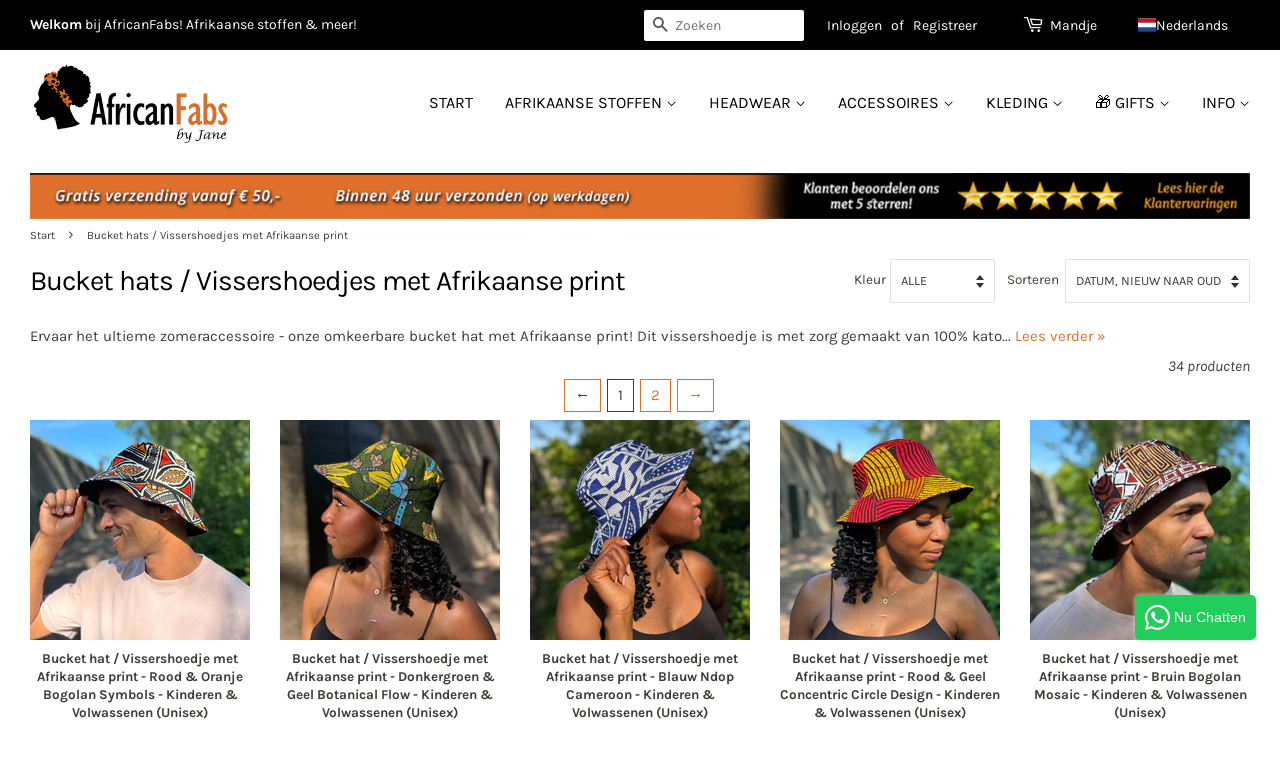

--- FILE ---
content_type: text/html; charset=utf-8
request_url: https://africanfabs.nl/collections/bucket-hats-vissershoedjes-met-afrikaanse-print
body_size: 116137
content:
<!doctype html>
<!--[if lt IE 7]><html class="no-js lt-ie9 lt-ie8 lt-ie7" lang="en"> <![endif]-->
<!--[if IE 7]><html class="no-js lt-ie9 lt-ie8" lang="en"> <![endif]-->
<!--[if IE 8]><html class="no-js lt-ie9" lang="en"> <![endif]-->
<!--[if IE 9 ]><html class="ie9 no-js"> <![endif]-->
<!--[if (gt IE 9)|!(IE)]><!--> <html class="no-js"> <!--<![endif]-->
<head>
	<script src="//africanfabs.nl/cdn/shop/files/pandectes-rules.js?v=9914540004025616530"></script>
	<meta name="google-site-verification" content="y52z2e6vn9BGGsr0CBdyH2ADI6JqnhF-Z3vpO8fNnZY" />
	<meta name="google-site-verification" content="2t7RCGgwjzd6qbq0zMHeCK-7_gP9yxsqAb17O-Ypezw" />
  <meta name="google-site-verification" content="Fpnzkh0OgIygh7yGwmrvODTIWO7hKxXb2_Hpz6GXGwE" />
  <meta name="google-site-verification" content="leZq6Q8xOzPFEhrnHCFkndl2dsluUIznegnXCnILJvE" />
  <meta name="google-site-verification" content="U1N0xOV1Beh3jeS1d_hlGPno8xcHaAo4P49fNyDs4pY" />
 <meta name="p:domain_verify" content="e259516d41c56f2169e0828373081c53"/>
  <!-- Basic page needs ================================================== -->
  <meta charset="utf-8">
  <meta http-equiv="X-UA-Compatible" content="IE=edge,chrome=1">
<meta name="facebook-domain-verification" content="as74ftwpcmbv7qufynfp2n59z6nn9p" />
  
  <link rel="shortcut icon" href="//africanfabs.nl/cdn/shop/files/favicon_32x32.png?v=1614294747" type="image/png" />
  

  <!-- Title and description ================================================== -->
  <title>
  Bucket hats / Vissershoedjes met Afrikaanse print &ndash; AfricanFabs
  </title>

  
    <meta name="description" content="Ervaar het ultieme zomeraccessoire - onze omkeerbare bucket hat met Afrikaanse print! Dit vissershoedje is met zorg gemaakt van 100% katoen en combineert moeiteloos stijl, veelzijdigheid en comfort.Met een prachtige Afrikaanse print aan de ene kant en een strak, effen zwart ontwerp aan de andere kant is deze hoed een e">
  
  
  <!-- Social meta ================================================== -->
  <!-- /snippets/social-meta-tags.liquid -->




<meta property="og:site_name" content="AfricanFabs">
<meta property="og:url" content="https://africanfabs.nl/collections/bucket-hats-vissershoedjes-met-afrikaanse-print">
<meta property="og:title" content="Bucket hats / Vissershoedjes met Afrikaanse print">
<meta property="og:type" content="product.group">
<meta property="og:description" content="Ervaar het ultieme zomeraccessoire - onze omkeerbare bucket hat met Afrikaanse print! Dit vissershoedje is met zorg gemaakt van 100% katoen en combineert moeiteloos stijl, veelzijdigheid en comfort.Met een prachtige Afrikaanse print aan de ene kant en een strak, effen zwart ontwerp aan de andere kant is deze hoed een e">

<meta property="og:image" content="http://africanfabs.nl/cdn/shop/files/logo-SQUARE-696_1200x1200.jpg?v=1614301099">
<meta property="og:image:secure_url" content="https://africanfabs.nl/cdn/shop/files/logo-SQUARE-696_1200x1200.jpg?v=1614301099">


<meta name="twitter:card" content="summary_large_image">
<meta name="twitter:title" content="Bucket hats / Vissershoedjes met Afrikaanse print">
<meta name="twitter:description" content="Ervaar het ultieme zomeraccessoire - onze omkeerbare bucket hat met Afrikaanse print! Dit vissershoedje is met zorg gemaakt van 100% katoen en combineert moeiteloos stijl, veelzijdigheid en comfort.Met een prachtige Afrikaanse print aan de ene kant en een strak, effen zwart ontwerp aan de andere kant is deze hoed een e">


  <!-- Helpers ================================================== -->





    
       
        
      
    


  <meta name="viewport" content="width=device-width,initial-scale=1">
  <meta name="theme-color" content="#dc7028">

  <!-- CSS ================================================== -->
  <link href="//africanfabs.nl/cdn/shop/t/3/assets/timber.scss.css?v=2358966124604885351763238251" rel="stylesheet" type="text/css" media="all" />
  <link href="//africanfabs.nl/cdn/shop/t/3/assets/theme.scss.css?v=110768018391505289471763238252" rel="stylesheet" type="text/css" media="all" />

<!-- Google Ads Remarketing Tag -->

<!-- CODE SETTINGS START -->
<!-- CODE SETTINGS START -->

<!-- Please add your Google Ads Audience Source Tag ID -->


<!-- Please add your alpha2 code, you can find it here: https://help.shopify.com/en/api/custom-storefronts/storefront-api/reference/enum/countrycode -->


<!-- if you have prices such as 1,000.00 set below to true, if you have prices such as 1.000,00 set below to false -->


<!-- set your product id values are default, product_id, parent_id, sku-->


<!-- CODE SETTINGS END -->
<!-- CODE SETTINGS END -->

<!-- DO NOT EDIT ANYTHING BELOW THIS LINE -->
<!-- Global site tag (gtag.js) - Ads. -->
<script async src="https://www.googletagmanager.com/gtag/js?id=AW-778230824"></script>
<script>
  window.dataLayer = window.dataLayer || [];
  function gtag(){dataLayer.push(arguments);}
  gtag('js', new Date());
  gtag('config', 'AW-778230824');
</script>
<!-- Global site tag (gtag.js) - Ads. -->



<script>
  gtag('event', 'view_item_list', {
    'send_to': 'AW-778230824',
	
       
	
  });
</script>
<!-- Google Ads Remarketing Tag -->


  
<script>
  document.addEventListener('Searchanise.Loaded', function() {
    (function($) {
        // translations based on Shopify.locale. More can be added in the same format (language locale (Shopify.locale): 'label text')
        const newLabelText = {
            en: 'NEW',
            nl: 'NIEUW',
            de: 'NEU',
            fr: 'NOUVEAU',
            es: 'NUEVO',
        }
        console.log(newLabelText, Shopify.locale);
        let currentDate;
        $(document).on('Searchanise.DataRequestEnd', function(event, type, params, d) {
            currentDate = new Date();
            currentDate = parseInt(currentDate.getTime());
            if (d && d.items && d.items.length) {
                for (let i = 0; i < d.items.length; i++) {
                    if (d.items[i].published) {
                        d.items[i].published = parseInt(d.items[i].published);
                        let publishedDate = new Date(d.items[i].published * 1000);
                        publishedDate = publishedDate.getTime();
                        let dateDiff = parseInt((currentDate - publishedDate) / (1000 * 3600 * 24));
                        if (dateDiff <= 30) {
                            d.items[i].new = '1';
                        }
                    }
                }
            }
        });
        $(document).on('Searchanise.ResultsUpdated', function(event, container) {
          setTimeout(function() {
              $('.snize-product', container).each(function() {
                let productData = $(this).data('snize_item_data');
                if (productData.new && productData.new > 0 && (productData?.discount === '0' && Searchanise.GetWidgets().options.ResultsShowProductDiscountLabel === 'Y') && !$('.snize-label-new-30', this).length) {
                    $('.snize-thumbnail', this).append(`<span class="snize-label-new-30 badge-new">${newLabelText[Shopify.locale] ? newLabelText[Shopify.locale] : newLabelText.en }</span>`);
                }
              });
          }, 0);
        });
    })(window.Searchanise.$);
  });  
</script>
	
<!-- bing & pinterest -->

  <script>
    window.theme = window.theme || {};

    var theme = {
      strings: {
        addToCart: "Voeg toe aan winkelmandje",
        soldOut: "Uitverkocht",
        unavailable: "Niet beschikbaar",
        zoomClose: "Sluiten (Esc)",
        zoomPrev: "Vorige (Linker pijltjes toets)",
        zoomNext: "Volgende (Rechter pijltjes toets)",
        addressError: "Fout bij het opzoeken van adres",
        addressNoResults: "Geen resultaten voor dit adres",
        addressQueryLimit: "You have exceeded the Google API usage limit. Consider upgrading to a \u003ca href=\"https:\/\/developers.google.com\/maps\/premium\/usage-limits\"\u003ePremium Plan\u003c\/a\u003e.",
        authError: "There was a problem authenticating your Google Maps API Key."
      },
      settings: {
        // Adding some settings to allow the editor to update correctly when they are changed
        enableWideLayout: true,
        typeAccentTransform: true,
        typeAccentSpacing: false,
        baseFontSize: '15px',
        headerBaseFontSize: '32px',
        accentFontSize: '16px'
      },
      variables: {
        mediaQueryMedium: 'screen and (max-width: 768px)',
        bpSmall: false
      },
      moneyFormat: "€ {{amount_with_comma_separator}}"
    }

    document.documentElement.className = document.documentElement.className.replace('no-js', 'supports-js');
  </script>
<script> 
function setCookie(cName, cValue, expDays) {
        let date = new Date();
        date.setTime(date.getTime() + (expDays * 24 * 60 * 60 * 1000));
        const expires = "expires=" + date.toUTCString();
        document.cookie = cName + "=" + cValue + "; " + expires + "; path=/";
}
function getCookie(cName) {
    const name = cName + "=";
    const cDecoded = decodeURIComponent(document.cookie); //to be careful
    const cArr = cDecoded .split('; ');
    let res;
    cArr.forEach(val => {
        if (val.indexOf(name) === 0) res = val.substring(name.length);
    })
    return res;
}
var getafpath = getCookie("afpath");

//only set on first page
if (getafpath == null) {
  const now = new Date();
  const currentDateTime = now.toLocaleString();
  var setvalue = "/collections/bucket-hats-vissershoedjes-met-afrikaanse-print - DT= "+currentDateTime;
  setCookie('afpath', setvalue, 3);
  
}
</script>

  <!-- Header hook for plugins ================================================== -->
  <script>window.performance && window.performance.mark && window.performance.mark('shopify.content_for_header.start');</script><meta id="shopify-digital-wallet" name="shopify-digital-wallet" content="/7252705337/digital_wallets/dialog">
<meta name="shopify-checkout-api-token" content="868b5677e3a54644b0085fd2664e4035">
<meta id="in-context-paypal-metadata" data-shop-id="7252705337" data-venmo-supported="false" data-environment="production" data-locale="nl_NL" data-paypal-v4="true" data-currency="EUR">
<link rel="alternate" type="application/atom+xml" title="Feed" href="/collections/bucket-hats-vissershoedjes-met-afrikaanse-print.atom" />
<link rel="next" href="/collections/bucket-hats-vissershoedjes-met-afrikaanse-print?page=2">
<link rel="alternate" hreflang="x-default" href="https://africanfabs.com/collections/bucket-hats-fisherman-hats-african-print">
<link rel="alternate" hreflang="en" href="https://africanfabs.com/collections/bucket-hats-fisherman-hats-african-print">
<link rel="alternate" hreflang="en-GB" href="https://africanfabs.co.uk/collections/bucket-hats-fisherman-hats-african-print">
<link rel="alternate" hreflang="de-DE" href="https://africanfabs.de/collections/bucket-hats-fischerhute-afrikanischer-print">
<link rel="alternate" hreflang="es-ES" href="https://africanfabs.es/collections/gorros-pescador-sombrero-cubo-estampado-africano">
<link rel="alternate" hreflang="de-AT" href="https://africanfabs.de/collections/bucket-hats-fischerhute-afrikanischer-print">
<link rel="alternate" hreflang="de-LI" href="https://africanfabs.de/collections/bucket-hats-fischerhute-afrikanischer-print">
<link rel="alternate" hreflang="fr-FR" href="https://africanfabs.fr/collections/chapeaux-bob-bucket-hats-a-imprime-africain">
<link rel="alternate" hreflang="fr-GP" href="https://africanfabs.fr/collections/chapeaux-bob-bucket-hats-a-imprime-africain">
<link rel="alternate" hreflang="fr-LU" href="https://africanfabs.fr/collections/chapeaux-bob-bucket-hats-a-imprime-africain">
<link rel="alternate" hreflang="fr-MQ" href="https://africanfabs.fr/collections/chapeaux-bob-bucket-hats-a-imprime-africain">
<link rel="alternate" hreflang="fr-YT" href="https://africanfabs.fr/collections/chapeaux-bob-bucket-hats-a-imprime-africain">
<link rel="alternate" hreflang="fr-RE" href="https://africanfabs.fr/collections/chapeaux-bob-bucket-hats-a-imprime-africain">
<link rel="alternate" hreflang="fr-MC" href="https://africanfabs.fr/collections/chapeaux-bob-bucket-hats-a-imprime-africain">
<link rel="alternate" hreflang="de-CH" href="https://africanfabs.ch/collections/bucket-hats-fischerhute-afrikanischer-print">
<link rel="alternate" hreflang="fr-CH" href="https://africanfabs.ch/fr/collections/chapeaux-bob-bucket-hats-a-imprime-africain">
<link rel="alternate" hreflang="en-CH" href="https://africanfabs.ch/en/collections/bucket-hats-fisherman-hats-african-print">
<link rel="alternate" hreflang="nl-NL" href="https://africanfabs.nl/collections/bucket-hats-vissershoedjes-met-afrikaanse-print">
<link rel="alternate" hreflang="fr-GF" href="https://africanfabs.fr/collections/chapeaux-bob-bucket-hats-a-imprime-africain">
<link rel="alternate" hreflang="fr-WF" href="https://africanfabs.fr/collections/chapeaux-bob-bucket-hats-a-imprime-africain">
<link rel="alternate" hreflang="nl-BE" href="https://africanfabs.be/collections/bucket-hats-vissershoedjes-met-afrikaanse-print">
<link rel="alternate" hreflang="fr-BE" href="https://africanfabs.be/fr/collections/chapeaux-bob-bucket-hats-a-imprime-africain">
<link rel="alternate" hreflang="en-BE" href="https://africanfabs.be/en/collections/bucket-hats-fisherman-hats-african-print">
<link rel="alternate" type="application/json+oembed" href="https://africanfabs.nl/collections/bucket-hats-vissershoedjes-met-afrikaanse-print.oembed">
<script async="async" src="/checkouts/internal/preloads.js?locale=nl-NL"></script>
<script id="apple-pay-shop-capabilities" type="application/json">{"shopId":7252705337,"countryCode":"NL","currencyCode":"EUR","merchantCapabilities":["supports3DS"],"merchantId":"gid:\/\/shopify\/Shop\/7252705337","merchantName":"AfricanFabs","requiredBillingContactFields":["postalAddress","email","phone"],"requiredShippingContactFields":["postalAddress","email","phone"],"shippingType":"shipping","supportedNetworks":["visa","maestro","masterCard","amex"],"total":{"type":"pending","label":"AfricanFabs","amount":"1.00"},"shopifyPaymentsEnabled":true,"supportsSubscriptions":true}</script>
<script id="shopify-features" type="application/json">{"accessToken":"868b5677e3a54644b0085fd2664e4035","betas":["rich-media-storefront-analytics"],"domain":"africanfabs.nl","predictiveSearch":true,"shopId":7252705337,"locale":"nl"}</script>
<script>var Shopify = Shopify || {};
Shopify.shop = "africanfabs.myshopify.com";
Shopify.locale = "nl";
Shopify.currency = {"active":"EUR","rate":"1.0"};
Shopify.country = "NL";
Shopify.theme = {"name":"AfricanFabs black top bar NEWEST","id":30571429945,"schema_name":"Minimal","schema_version":"8.0.0","theme_store_id":380,"role":"main"};
Shopify.theme.handle = "null";
Shopify.theme.style = {"id":null,"handle":null};
Shopify.cdnHost = "africanfabs.nl/cdn";
Shopify.routes = Shopify.routes || {};
Shopify.routes.root = "/";</script>
<script type="module">!function(o){(o.Shopify=o.Shopify||{}).modules=!0}(window);</script>
<script>!function(o){function n(){var o=[];function n(){o.push(Array.prototype.slice.apply(arguments))}return n.q=o,n}var t=o.Shopify=o.Shopify||{};t.loadFeatures=n(),t.autoloadFeatures=n()}(window);</script>
<script id="shop-js-analytics" type="application/json">{"pageType":"collection"}</script>
<script defer="defer" async type="module" src="//africanfabs.nl/cdn/shopifycloud/shop-js/modules/v2/client.init-shop-cart-sync_vOV-a8uK.nl.esm.js"></script>
<script defer="defer" async type="module" src="//africanfabs.nl/cdn/shopifycloud/shop-js/modules/v2/chunk.common_CJhj07vB.esm.js"></script>
<script defer="defer" async type="module" src="//africanfabs.nl/cdn/shopifycloud/shop-js/modules/v2/chunk.modal_CUgVXUZf.esm.js"></script>
<script type="module">
  await import("//africanfabs.nl/cdn/shopifycloud/shop-js/modules/v2/client.init-shop-cart-sync_vOV-a8uK.nl.esm.js");
await import("//africanfabs.nl/cdn/shopifycloud/shop-js/modules/v2/chunk.common_CJhj07vB.esm.js");
await import("//africanfabs.nl/cdn/shopifycloud/shop-js/modules/v2/chunk.modal_CUgVXUZf.esm.js");

  window.Shopify.SignInWithShop?.initShopCartSync?.({"fedCMEnabled":true,"windoidEnabled":true});

</script>
<script>(function() {
  var isLoaded = false;
  function asyncLoad() {
    if (isLoaded) return;
    isLoaded = true;
    var urls = ["\/\/cdn.shopify.com\/proxy\/bfff8ce6827c2469fb246d58d5687f307897978017c40f7deca7f72e2e29e7a2\/static.cdn.printful.com\/static\/js\/external\/shopify-product-customizer.js?v=0.28\u0026shop=africanfabs.myshopify.com\u0026sp-cache-control=cHVibGljLCBtYXgtYWdlPTkwMA","https:\/\/dr4qe3ddw9y32.cloudfront.net\/awin-shopify-integration-code.js?aid=26891\u0026v=shopifyApp_5.2.3\u0026ts=1759835851838\u0026shop=africanfabs.myshopify.com","https:\/\/searchanise-ef84.kxcdn.com\/widgets\/shopify\/init.js?a=1I6I7R0A1i\u0026shop=africanfabs.myshopify.com"];
    for (var i = 0; i < urls.length; i++) {
      var s = document.createElement('script');
      s.type = 'text/javascript';
      s.async = true;
      s.src = urls[i];
      var x = document.getElementsByTagName('script')[0];
      x.parentNode.insertBefore(s, x);
    }
  };
  if(window.attachEvent) {
    window.attachEvent('onload', asyncLoad);
  } else {
    window.addEventListener('load', asyncLoad, false);
  }
})();</script>
<script id="__st">var __st={"a":7252705337,"offset":3600,"reqid":"17e5a49e-e85a-47c5-9476-d8fd447654b1-1769817494","pageurl":"africanfabs.nl\/collections\/bucket-hats-vissershoedjes-met-afrikaanse-print","u":"67ad0e79ea0b","p":"collection","rtyp":"collection","rid":605374841181};</script>
<script>window.ShopifyPaypalV4VisibilityTracking = true;</script>
<script id="captcha-bootstrap">!function(){'use strict';const t='contact',e='account',n='new_comment',o=[[t,t],['blogs',n],['comments',n],[t,'customer']],c=[[e,'customer_login'],[e,'guest_login'],[e,'recover_customer_password'],[e,'create_customer']],r=t=>t.map((([t,e])=>`form[action*='/${t}']:not([data-nocaptcha='true']) input[name='form_type'][value='${e}']`)).join(','),a=t=>()=>t?[...document.querySelectorAll(t)].map((t=>t.form)):[];function s(){const t=[...o],e=r(t);return a(e)}const i='password',u='form_key',d=['recaptcha-v3-token','g-recaptcha-response','h-captcha-response',i],f=()=>{try{return window.sessionStorage}catch{return}},m='__shopify_v',_=t=>t.elements[u];function p(t,e,n=!1){try{const o=window.sessionStorage,c=JSON.parse(o.getItem(e)),{data:r}=function(t){const{data:e,action:n}=t;return t[m]||n?{data:e,action:n}:{data:t,action:n}}(c);for(const[e,n]of Object.entries(r))t.elements[e]&&(t.elements[e].value=n);n&&o.removeItem(e)}catch(o){console.error('form repopulation failed',{error:o})}}const l='form_type',E='cptcha';function T(t){t.dataset[E]=!0}const w=window,h=w.document,L='Shopify',v='ce_forms',y='captcha';let A=!1;((t,e)=>{const n=(g='f06e6c50-85a8-45c8-87d0-21a2b65856fe',I='https://cdn.shopify.com/shopifycloud/storefront-forms-hcaptcha/ce_storefront_forms_captcha_hcaptcha.v1.5.2.iife.js',D={infoText:'Beschermd door hCaptcha',privacyText:'Privacy',termsText:'Voorwaarden'},(t,e,n)=>{const o=w[L][v],c=o.bindForm;if(c)return c(t,g,e,D).then(n);var r;o.q.push([[t,g,e,D],n]),r=I,A||(h.body.append(Object.assign(h.createElement('script'),{id:'captcha-provider',async:!0,src:r})),A=!0)});var g,I,D;w[L]=w[L]||{},w[L][v]=w[L][v]||{},w[L][v].q=[],w[L][y]=w[L][y]||{},w[L][y].protect=function(t,e){n(t,void 0,e),T(t)},Object.freeze(w[L][y]),function(t,e,n,w,h,L){const[v,y,A,g]=function(t,e,n){const i=e?o:[],u=t?c:[],d=[...i,...u],f=r(d),m=r(i),_=r(d.filter((([t,e])=>n.includes(e))));return[a(f),a(m),a(_),s()]}(w,h,L),I=t=>{const e=t.target;return e instanceof HTMLFormElement?e:e&&e.form},D=t=>v().includes(t);t.addEventListener('submit',(t=>{const e=I(t);if(!e)return;const n=D(e)&&!e.dataset.hcaptchaBound&&!e.dataset.recaptchaBound,o=_(e),c=g().includes(e)&&(!o||!o.value);(n||c)&&t.preventDefault(),c&&!n&&(function(t){try{if(!f())return;!function(t){const e=f();if(!e)return;const n=_(t);if(!n)return;const o=n.value;o&&e.removeItem(o)}(t);const e=Array.from(Array(32),(()=>Math.random().toString(36)[2])).join('');!function(t,e){_(t)||t.append(Object.assign(document.createElement('input'),{type:'hidden',name:u})),t.elements[u].value=e}(t,e),function(t,e){const n=f();if(!n)return;const o=[...t.querySelectorAll(`input[type='${i}']`)].map((({name:t})=>t)),c=[...d,...o],r={};for(const[a,s]of new FormData(t).entries())c.includes(a)||(r[a]=s);n.setItem(e,JSON.stringify({[m]:1,action:t.action,data:r}))}(t,e)}catch(e){console.error('failed to persist form',e)}}(e),e.submit())}));const S=(t,e)=>{t&&!t.dataset[E]&&(n(t,e.some((e=>e===t))),T(t))};for(const o of['focusin','change'])t.addEventListener(o,(t=>{const e=I(t);D(e)&&S(e,y())}));const B=e.get('form_key'),M=e.get(l),P=B&&M;t.addEventListener('DOMContentLoaded',(()=>{const t=y();if(P)for(const e of t)e.elements[l].value===M&&p(e,B);[...new Set([...A(),...v().filter((t=>'true'===t.dataset.shopifyCaptcha))])].forEach((e=>S(e,t)))}))}(h,new URLSearchParams(w.location.search),n,t,e,['guest_login'])})(!0,!0)}();</script>
<script integrity="sha256-4kQ18oKyAcykRKYeNunJcIwy7WH5gtpwJnB7kiuLZ1E=" data-source-attribution="shopify.loadfeatures" defer="defer" src="//africanfabs.nl/cdn/shopifycloud/storefront/assets/storefront/load_feature-a0a9edcb.js" crossorigin="anonymous"></script>
<script data-source-attribution="shopify.dynamic_checkout.dynamic.init">var Shopify=Shopify||{};Shopify.PaymentButton=Shopify.PaymentButton||{isStorefrontPortableWallets:!0,init:function(){window.Shopify.PaymentButton.init=function(){};var t=document.createElement("script");t.src="https://africanfabs.nl/cdn/shopifycloud/portable-wallets/latest/portable-wallets.nl.js",t.type="module",document.head.appendChild(t)}};
</script>
<script data-source-attribution="shopify.dynamic_checkout.buyer_consent">
  function portableWalletsHideBuyerConsent(e){var t=document.getElementById("shopify-buyer-consent"),n=document.getElementById("shopify-subscription-policy-button");t&&n&&(t.classList.add("hidden"),t.setAttribute("aria-hidden","true"),n.removeEventListener("click",e))}function portableWalletsShowBuyerConsent(e){var t=document.getElementById("shopify-buyer-consent"),n=document.getElementById("shopify-subscription-policy-button");t&&n&&(t.classList.remove("hidden"),t.removeAttribute("aria-hidden"),n.addEventListener("click",e))}window.Shopify?.PaymentButton&&(window.Shopify.PaymentButton.hideBuyerConsent=portableWalletsHideBuyerConsent,window.Shopify.PaymentButton.showBuyerConsent=portableWalletsShowBuyerConsent);
</script>
<script data-source-attribution="shopify.dynamic_checkout.cart.bootstrap">document.addEventListener("DOMContentLoaded",(function(){function t(){return document.querySelector("shopify-accelerated-checkout-cart, shopify-accelerated-checkout")}if(t())Shopify.PaymentButton.init();else{new MutationObserver((function(e,n){t()&&(Shopify.PaymentButton.init(),n.disconnect())})).observe(document.body,{childList:!0,subtree:!0})}}));
</script>
<link id="shopify-accelerated-checkout-styles" rel="stylesheet" media="screen" href="https://africanfabs.nl/cdn/shopifycloud/portable-wallets/latest/accelerated-checkout-backwards-compat.css" crossorigin="anonymous">
<style id="shopify-accelerated-checkout-cart">
        #shopify-buyer-consent {
  margin-top: 1em;
  display: inline-block;
  width: 100%;
}

#shopify-buyer-consent.hidden {
  display: none;
}

#shopify-subscription-policy-button {
  background: none;
  border: none;
  padding: 0;
  text-decoration: underline;
  font-size: inherit;
  cursor: pointer;
}

#shopify-subscription-policy-button::before {
  box-shadow: none;
}

      </style>

<script>window.performance && window.performance.mark && window.performance.mark('shopify.content_for_header.end');</script> 

  
<!--[if lt IE 9]>
<script src="//cdnjs.cloudflare.com/ajax/libs/html5shiv/3.7.2/html5shiv.min.js" type="text/javascript"></script>
<![endif]-->


  <script src="//africanfabs.nl/cdn/shop/t/3/assets/jquery-2.2.3.min.js?v=58211863146907186831530963123" type="text/javascript"></script>
  
  <!--[if (gt IE 9)|!(IE)]><!--><script src="//africanfabs.nl/cdn/shop/t/3/assets/lazysizes.min.js?v=177476512571513845041530963123" async="async"></script><!--<![endif]-->
  <!--[if lte IE 9]><script src="//africanfabs.nl/cdn/shop/t/3/assets/lazysizes.min.js?v=177476512571513845041530963123"></script><![endif]-->
  
  
    

  <link href="//africanfabs.nl/cdn/shop/t/3/assets/custom.css?v=35056488975642629541763463094" rel="stylesheet" type="text/css" media="all" />
        <!-- BEGIN app block: shopify://apps/pandectes-gdpr/blocks/banner/58c0baa2-6cc1-480c-9ea6-38d6d559556a -->
  
    
      <!-- TCF is active, scripts are loaded above -->
      
        <script>
          if (!window.PandectesRulesSettings) {
            window.PandectesRulesSettings = {"store":{"id":7252705337,"adminMode":false,"headless":false,"storefrontRootDomain":"","checkoutRootDomain":"","storefrontAccessToken":""},"banner":{"revokableTrigger":false,"cookiesBlockedByDefault":"7","hybridStrict":false,"isActive":true},"geolocation":{"brOnly":false,"caOnly":false,"chOnly":false,"euOnly":false,"jpOnly":false,"thOnly":false,"zaOnly":false,"canadaOnly":false,"globalVisibility":true},"blocker":{"isActive":false,"googleConsentMode":{"isActive":true,"id":"","analyticsId":"G-NQBX4P4SH0","adwordsId":"AW-701346126,AW-778230824,AW-520343345,AW-298783500,AW-11297674129","adStorageCategory":4,"analyticsStorageCategory":2,"functionalityStorageCategory":1,"personalizationStorageCategory":1,"securityStorageCategory":0,"customEvent":false,"redactData":false,"urlPassthrough":false,"dataLayerProperty":"dataLayer","waitForUpdate":0,"useNativeChannel":false},"facebookPixel":{"isActive":false,"id":"","ldu":false},"microsoft":{},"rakuten":{"isActive":false,"cmp":false,"ccpa":false},"gpcIsActive":false,"klaviyoIsActive":false,"defaultBlocked":7,"patterns":{"whiteList":[],"blackList":{"1":[],"2":[],"4":[],"8":[]},"iframesWhiteList":[],"iframesBlackList":{"1":[],"2":[],"4":[],"8":[]},"beaconsWhiteList":[],"beaconsBlackList":{"1":[],"2":[],"4":[],"8":[]}}}};
            const rulesScript = document.createElement('script');
            window.PandectesRulesSettings.auto = true;
            rulesScript.src = "https://cdn.shopify.com/extensions/019c0a11-cd50-7ee3-9d65-98ad30ff9c55/gdpr-248/assets/pandectes-rules.js";
            const firstChild = document.head.firstChild;
            document.head.insertBefore(rulesScript, firstChild);
          }
        </script>
      
      <script>
        
          window.PandectesSettings = {"store":{"id":7252705337,"plan":"plus","theme":"AfricanFabs black top bar NEWEST","primaryLocale":"en","adminMode":false,"headless":false,"storefrontRootDomain":"","checkoutRootDomain":"","storefrontAccessToken":""},"tsPublished":1748718825,"declaration":{"showPurpose":false,"showProvider":false,"declIntroText":"We use cookies to optimize website functionality, analyze the performance, and provide personalized experience to you. Some cookies are essential to make the website operate and function correctly. Those cookies cannot be disabled. In this window you can manage your preference of cookies.","showDateGenerated":true},"language":{"unpublished":[],"languageMode":"Multilingual","fallbackLanguage":"en","languageDetection":"locale","languagesSupported":["nl","fr","de","es"]},"texts":{"managed":{"headerText":{"de":"Wir respektieren deine Privatsphäre","en":"We respect your privacy","es":"Respetamos tu privacidad","fr":"Nous respectons votre vie privée","nl":"Wij respecteren uw privacy"},"consentText":{"de":"Diese Website verwendet Cookies, um die Website zu analysieren und zu verbessern.","en":"This website uses cookies to analyze and improve the website.","es":"Este sitio web utiliza cookies para analizar y mejorar el sitio web.","fr":"Ce site web utilise des cookies pour analyser et améliorer le site.","nl":"Deze website gebruikt cookies om de website te analyseren en te verbeteren."},"linkText":{"de":"Mehr lesen","en":"Learn more","es":"Aprende más","fr":"Lire plus","nl":"Lees meer"},"imprintText":{"de":"Impressum","en":"Imprint","es":"Imprimir","fr":"Imprimer","nl":"Afdruk"},"googleLinkText":{"de":"Googles Datenschutzbestimmungen","en":"Google's Privacy Terms","es":"Términos de privacidad de Google","fr":"Conditions de confidentialité de Google","nl":"Privacyvoorwaarden van Google"},"allowButtonText":{"de":"Akzeptieren & Fortfahren","en":"Accept & Proceed","es":"Aceptar","fr":"Accepter et continuer","nl":"Accepteren & Doorgaan"},"denyButtonText":{"de":"Ablehnen","en":"Decline","es":"Disminución","fr":"Déclin","nl":"Afwijzen"},"dismissButtonText":{"de":"Okay","en":"Ok","es":"OK","fr":"D'accord","nl":"OK"},"leaveSiteButtonText":{"de":"Diese Seite verlassen","en":"Leave this site","es":"Salir de este sitio","fr":"Quitter ce site","nl":"Verlaat deze site"},"preferencesButtonText":{"de":"Einstellungen","en":"Preferences","es":"Preferencias","fr":"Préférences","nl":"Voorkeuren"},"cookiePolicyText":{"de":"Cookie-Richtlinie","en":"Cookie policy","es":"Política de cookies","fr":"Politique de cookies","nl":"Cookie beleid"},"preferencesPopupTitleText":{"de":"Einwilligungseinstellungen verwalten","en":"Manage consent preferences","es":"Gestionar las preferencias de consentimiento","fr":"Gérer les préférences de consentement","nl":"Toestemmingsvoorkeuren beheren"},"preferencesPopupIntroText":{"de":"Wir verwenden Cookies, um die Funktionalität der Website zu optimieren, die Leistung zu analysieren und Ihnen ein personalisiertes Erlebnis zu bieten. Einige Cookies sind für den ordnungsgemäßen Betrieb der Website unerlässlich. Diese Cookies können nicht deaktiviert werden. In diesem Fenster können Sie Ihre Präferenzen für Cookies verwalten.","en":"We use cookies to optimize website functionality, analyze the performance, and provide personalized experience to you. Some cookies are essential to make the website operate and function correctly. Those cookies cannot be disabled. In this window you can manage your preference of cookies.","es":"Usamos cookies para optimizar la funcionalidad del sitio web, analizar el rendimiento y brindarle una experiencia personalizada. Algunas cookies son esenciales para que el sitio web funcione y funcione correctamente. Esas cookies no se pueden desactivar. En esta ventana puede administrar su preferencia de cookies.","fr":"Nous utilisons des cookies pour optimiser les fonctionnalités du site Web, analyser les performances et vous offrir une expérience personnalisée. Certains cookies sont indispensables au bon fonctionnement et au bon fonctionnement du site. Ces cookies ne peuvent pas être désactivés. Dans cette fenêtre, vous pouvez gérer votre préférence de cookies.","nl":"We gebruiken cookies om de functionaliteit van de website te optimaliseren, de prestaties te analyseren en u een gepersonaliseerde ervaring te bieden. Sommige cookies zijn essentieel om de website correct te laten werken en functioneren. Die cookies kunnen niet worden uitgeschakeld. In dit venster kunt u uw voorkeur voor cookies beheren."},"preferencesPopupSaveButtonText":{"de":"Auswahl speichern","en":"Save preferences","es":"Guardar preferencias","fr":"Enregistrer les préférences","nl":"Voorkeuren opslaan"},"preferencesPopupCloseButtonText":{"de":"Schließen","en":"Close","es":"Cerrar","fr":"proche","nl":"Sluiten"},"preferencesPopupAcceptAllButtonText":{"de":"Alles Akzeptieren","en":"Accept all","es":"Aceptar todo","fr":"Accepter tout","nl":"Accepteer alles"},"preferencesPopupRejectAllButtonText":{"de":"Alles ablehnen","en":"Reject all","es":"Rechazar todo","fr":"Tout rejeter","nl":"Alles afwijzen"},"cookiesDetailsText":{"de":"Cookie-Details","en":"Cookies details","es":"Detalles de las cookies","fr":"Détails des cookies","nl":"Cookiegegevens"},"preferencesPopupAlwaysAllowedText":{"de":"Immer erlaubt","en":"Always allowed","es":"Siempre permitido","fr":"Toujours activé","nl":"altijd toegestaan"},"accessSectionParagraphText":{"de":"Sie haben das Recht, jederzeit auf Ihre Daten zuzugreifen.","en":"You have the right to request access to your data at any time.","es":"Tiene derecho a poder acceder a sus datos en cualquier momento.","fr":"Vous avez le droit de pouvoir accéder à vos données à tout moment.","nl":"U heeft te allen tijde het recht om uw gegevens in te zien."},"accessSectionTitleText":{"de":"Datenübertragbarkeit","en":"Data portability","es":"Portabilidad de datos","fr":"Portabilité des données","nl":"Gegevensportabiliteit"},"accessSectionAccountInfoActionText":{"de":"persönliche Daten","en":"Personal data","es":"Información personal","fr":"Données personnelles","nl":"Persoonlijke gegevens"},"accessSectionDownloadReportActionText":{"de":"Alle Daten anfordern","en":"Request export","es":"Descargar todo","fr":"Tout télécharger","nl":"Download alles"},"accessSectionGDPRRequestsActionText":{"de":"Anfragen betroffener Personen","en":"Data subject requests","es":"Solicitudes de sujetos de datos","fr":"Demandes des personnes concernées","nl":"Verzoeken van betrokkenen"},"accessSectionOrdersRecordsActionText":{"de":"Aufträge","en":"Orders","es":"Pedidos","fr":"Ordres","nl":"Bestellingen"},"rectificationSectionParagraphText":{"de":"Sie haben das Recht, die Aktualisierung Ihrer Daten zu verlangen, wann immer Sie dies für angemessen halten.","en":"You have the right to request your data to be updated whenever you think it is appropriate.","es":"Tienes derecho a solicitar la actualización de tus datos siempre que lo creas oportuno.","fr":"Vous avez le droit de demander la mise à jour de vos données chaque fois que vous le jugez approprié.","nl":"U hebt het recht om te vragen dat uw gegevens worden bijgewerkt wanneer u dat nodig acht."},"rectificationSectionTitleText":{"de":"Datenberichtigung","en":"Data Rectification","es":"Rectificación de datos","fr":"Rectification des données","nl":"Gegevens rectificatie"},"rectificationCommentPlaceholder":{"de":"Beschreiben Sie, was Sie aktualisieren möchten","en":"Describe what you want to be updated","es":"Describe lo que quieres que se actualice","fr":"Décrivez ce que vous souhaitez mettre à jour","nl":"Beschrijf wat u wilt bijwerken"},"rectificationCommentValidationError":{"de":"Kommentar ist erforderlich","en":"Comment is required","es":"Se requiere comentario","fr":"Un commentaire est requis","nl":"Commentaar is verplicht"},"rectificationSectionEditAccountActionText":{"de":"Aktualisierung anfordern","en":"Request an update","es":"Solicita una actualización","fr":"Demander une mise à jour","nl":"Vraag een update aan"},"erasureSectionTitleText":{"de":"Recht auf Löschung","en":"Right to be forgotten","es":"Derecho al olvido","fr":"Droit à l'oubli","nl":"Recht om vergeten te worden"},"erasureSectionParagraphText":{"de":"Sie haben das Recht, die Löschung aller Ihrer Daten zu verlangen. Danach können Sie nicht mehr auf Ihr Konto zugreifen.","en":"You have the right to ask all your data to be erased. After that, you will no longer be able to access your account.","es":"Tiene derecho a solicitar la eliminación de todos sus datos. Después de eso, ya no podrá acceder a su cuenta.","fr":"Vous avez le droit de demander que toutes vos données soient effacées. Après cela, vous ne pourrez plus accéder à votre compte.","nl":"U heeft het recht om al uw gegevens te laten wissen. Daarna heeft u geen toegang meer tot uw account."},"erasureSectionRequestDeletionActionText":{"de":"Löschung personenbezogener Daten anfordern","en":"Request personal data deletion","es":"Solicitar la eliminación de datos personales","fr":"Demander la suppression des données personnelles","nl":"Verzoek om verwijdering van persoonlijke gegevens"},"consentDate":{"de":"Zustimmungsdatum","en":"Consent date","es":"fecha de consentimiento","fr":"Date de consentement","nl":"Toestemmingsdatum"},"consentId":{"de":"Einwilligungs-ID","en":"Consent ID","es":"ID de consentimiento","fr":"ID de consentement","nl":"Toestemmings-ID"},"consentSectionChangeConsentActionText":{"de":"Einwilligungspräferenz ändern","en":"Change consent preference","es":"Cambiar la preferencia de consentimiento","fr":"Modifier la préférence de consentement","nl":"Wijzig de toestemmingsvoorkeur"},"consentSectionConsentedText":{"de":"Sie haben der Cookie-Richtlinie dieser Website zugestimmt am","en":"You consented to the cookies policy of this website on","es":"Usted dio su consentimiento a la política de cookies de este sitio web en","fr":"Vous avez consenti à la politique de cookies de ce site Web sur","nl":"U heeft ingestemd met het cookiebeleid van deze website op:"},"consentSectionNoConsentText":{"de":"Sie haben der Cookie-Richtlinie dieser Website nicht zugestimmt.","en":"You have not consented to the cookies policy of this website.","es":"No ha dado su consentimiento a la política de cookies de este sitio web.","fr":"Vous n'avez pas consenti à la politique de cookies de ce site Web.","nl":"U heeft niet ingestemd met het cookiebeleid van deze website."},"consentSectionTitleText":{"de":"Ihre Cookie-Einwilligung","en":"Your cookie consent","es":"Su consentimiento de cookies","fr":"Votre consentement aux cookies","nl":"Uw toestemming voor cookies"},"consentStatus":{"de":"Einwilligungspräferenz","en":"Consent preference","es":"Preferencia de consentimiento","fr":"Préférence de consentement","nl":"Toestemmingsvoorkeur"},"confirmationFailureMessage":{"de":"Ihre Anfrage wurde nicht bestätigt. Bitte versuchen Sie es erneut und wenn das Problem weiterhin besteht, wenden Sie sich an den Ladenbesitzer, um Hilfe zu erhalten","en":"Your request was not verified. Please try again and if problem persists, contact store owner for assistance","es":"Su solicitud no fue verificada. Vuelva a intentarlo y, si el problema persiste, comuníquese con el propietario de la tienda para obtener ayuda.","fr":"Votre demande n'a pas été vérifiée. Veuillez réessayer et si le problème persiste, contactez le propriétaire du magasin pour obtenir de l'aide","nl":"Uw verzoek is niet geverifieerd. Probeer het opnieuw en als het probleem aanhoudt, neem dan contact op met de winkeleigenaar voor hulp"},"confirmationFailureTitle":{"de":"Ein Problem ist aufgetreten","en":"A problem occurred","es":"Ocurrió un problema","fr":"Un problème est survenu","nl":"Er is een probleem opgetreden"},"confirmationSuccessMessage":{"de":"Wir werden uns in Kürze zu Ihrem Anliegen bei Ihnen melden.","en":"We will soon get back to you as to your request.","es":"Pronto nos comunicaremos con usted en cuanto a su solicitud.","fr":"Nous reviendrons rapidement vers vous quant à votre demande.","nl":"We zullen spoedig contact met u opnemen over uw verzoek."},"confirmationSuccessTitle":{"de":"Ihre Anfrage wurde bestätigt","en":"Your request is verified","es":"Tu solicitud está verificada","fr":"Votre demande est vérifiée","nl":"Uw verzoek is geverifieerd"},"guestsSupportEmailFailureMessage":{"de":"Ihre Anfrage wurde nicht übermittelt. Bitte versuchen Sie es erneut und wenn das Problem weiterhin besteht, wenden Sie sich an den Shop-Inhaber, um Hilfe zu erhalten.","en":"Your request was not submitted. Please try again and if problem persists, contact store owner for assistance.","es":"Su solicitud no fue enviada. Vuelva a intentarlo y, si el problema persiste, comuníquese con el propietario de la tienda para obtener ayuda.","fr":"Votre demande n'a pas été soumise. Veuillez réessayer et si le problème persiste, contactez le propriétaire du magasin pour obtenir de l'aide.","nl":"Uw verzoek is niet ingediend. Probeer het opnieuw en als het probleem aanhoudt, neem dan contact op met de winkeleigenaar voor hulp."},"guestsSupportEmailFailureTitle":{"de":"Ein Problem ist aufgetreten","en":"A problem occurred","es":"Ocurrió un problema","fr":"Un problème est survenu","nl":"Er is een probleem opgetreden"},"guestsSupportEmailPlaceholder":{"de":"E-Mail-Addresse","en":"E-mail address","es":"Dirección de correo electrónico","fr":"Adresse e-mail","nl":"E-mailadres"},"guestsSupportEmailSuccessMessage":{"de":"Wenn Sie als Kunde dieses Shops registriert sind, erhalten Sie in Kürze eine E-Mail mit Anweisungen zum weiteren Vorgehen.","en":"If you are registered as a customer of this store, you will soon receive an email with instructions on how to proceed.","es":"Si está registrado como cliente de esta tienda, pronto recibirá un correo electrónico con instrucciones sobre cómo proceder.","fr":"Si vous êtes inscrit en tant que client de ce magasin, vous recevrez bientôt un e-mail avec des instructions sur la marche à suivre.","nl":"Als je bent geregistreerd als klant van deze winkel, ontvang je binnenkort een e-mail met instructies over hoe je verder kunt gaan."},"guestsSupportEmailSuccessTitle":{"de":"Vielen Dank für die Anfrage","en":"Thank you for your request","es":"gracias por tu solicitud","fr":"Merci pour votre requête","nl":"dankjewel voor je aanvraag"},"guestsSupportEmailValidationError":{"de":"Email ist ungültig","en":"Email is not valid","es":"El correo no es válido","fr":"L'email n'est pas valide","nl":"E-mail is niet geldig"},"guestsSupportInfoText":{"de":"Bitte loggen Sie sich mit Ihrem Kundenkonto ein, um fortzufahren.","en":"Please login with your customer account to further proceed.","es":"Inicie sesión con su cuenta de cliente para continuar.","fr":"Veuillez vous connecter avec votre compte client pour continuer.","nl":"Log in met uw klantaccount om verder te gaan."},"submitButton":{"de":"einreichen","en":"Submit","es":"Enviar","fr":"Soumettre","nl":"Indienen"},"submittingButton":{"de":"Senden...","en":"Submitting...","es":"Sumisión...","fr":"Soumission...","nl":"Verzenden..."},"cancelButton":{"de":"Abbrechen","en":"Cancel","es":"Cancelar","fr":"Annuler","nl":"Annuleren"},"declIntroText":{"de":"Wir verwenden Cookies, um die Funktionalität der Website zu optimieren, die Leistung zu analysieren und Ihnen ein personalisiertes Erlebnis zu bieten. Einige Cookies sind für den ordnungsgemäßen Betrieb der Website unerlässlich. Diese Cookies können nicht deaktiviert werden. In diesem Fenster können Sie Ihre Präferenzen für Cookies verwalten.","en":"We use cookies to optimize website functionality, analyze the performance, and provide personalized experience to you. Some cookies are essential to make the website operate and function correctly. Those cookies cannot be disabled. In this window you can manage your preference of cookies.","es":"Usamos cookies para optimizar la funcionalidad del sitio web, analizar el rendimiento y brindarle una experiencia personalizada. Algunas cookies son esenciales para que el sitio web funcione y funcione correctamente. Esas cookies no se pueden deshabilitar. En esta ventana puede gestionar su preferencia de cookies.","fr":"Nous utilisons des cookies pour optimiser les fonctionnalités du site Web, analyser les performances et vous offrir une expérience personnalisée. Certains cookies sont indispensables au bon fonctionnement et au bon fonctionnement du site Web. Ces cookies ne peuvent pas être désactivés. Dans cette fenêtre, vous pouvez gérer vos préférences en matière de cookies.","nl":"We gebruiken cookies om de functionaliteit van de website te optimaliseren, de prestaties te analyseren en u een gepersonaliseerde ervaring te bieden. Sommige cookies zijn essentieel om de website goed te laten werken en correct te laten functioneren. Die cookies kunnen niet worden uitgeschakeld. In dit venster kunt u uw voorkeur voor cookies beheren."},"declName":{"de":"Name","en":"Name","es":"Nombre","fr":"Nom","nl":"Naam"},"declPurpose":{"de":"Zweck","en":"Purpose","es":"Objetivo","fr":"But","nl":"Doel"},"declType":{"de":"Typ","en":"Type","es":"Escribe","fr":"Type","nl":"Type"},"declRetention":{"de":"Speicherdauer","en":"Retention","es":"Retencion","fr":"Rétention","nl":"Behoud"},"declProvider":{"de":"Anbieter","en":"Provider","es":"Proveedor","fr":"Fournisseur","nl":"Aanbieder"},"declFirstParty":{"de":"Erstanbieter","en":"First-party","es":"Origen","fr":"Première partie","nl":"Directe"},"declThirdParty":{"de":"Drittanbieter","en":"Third-party","es":"Tercero","fr":"Tierce partie","nl":"Derde partij"},"declSeconds":{"de":"Sekunden","en":"seconds","es":"segundos","fr":"secondes","nl":"seconden"},"declMinutes":{"de":"Minuten","en":"minutes","es":"minutos","fr":"minutes","nl":"minuten"},"declHours":{"de":"Std.","en":"hours","es":"horas","fr":"heures","nl":"uur"},"declDays":{"de":"Tage","en":"days","es":"días","fr":"jours","nl":"dagen"},"declMonths":{"de":"Monate","en":"months","es":"meses","fr":"mois","nl":"maanden"},"declYears":{"de":"Jahre","en":"years","es":"años","fr":"années","nl":"jaren"},"declSession":{"de":"Sitzung","en":"Session","es":"Sesión","fr":"Session","nl":"Sessie"},"declDomain":{"de":"Domain","en":"Domain","es":"Dominio","fr":"Domaine","nl":"Domein"},"declPath":{"de":"Weg","en":"Path","es":"Sendero","fr":"Chemin","nl":"Pad"}},"categories":{"strictlyNecessaryCookiesTitleText":{"de":"Unbedingt erforderlich","en":"Strictly necessary cookies","es":"Cookies estrictamente necesarias","fr":"Cookies strictement nécessaires","nl":"Strikt noodzakelijke cookies"},"strictlyNecessaryCookiesDescriptionText":{"de":"Diese Cookies sind unerlässlich, damit Sie sich auf der Website bewegen und ihre Funktionen nutzen können, z. B. den Zugriff auf sichere Bereiche der Website. Ohne diese Cookies kann die Website nicht richtig funktionieren.","en":"These cookies are essential in order to enable you to move around the website and use its features, such as accessing secure areas of the website. The website cannot function properly without these cookies.","es":"Estas cookies son esenciales para permitirle moverse por el sitio web y utilizar sus funciones, como acceder a áreas seguras del sitio web. El sitio web no puede funcionar correctamente sin estas cookies.","fr":"Ces cookies sont essentiels pour vous permettre de vous déplacer sur le site Web et d'utiliser ses fonctionnalités, telles que l'accès aux zones sécurisées du site Web. Le site Web ne peut pas fonctionner correctement sans ces cookies.","nl":"Deze cookies zijn essentieel om u in staat te stellen door de website te navigeren en de functies ervan te gebruiken, zoals toegang tot beveiligde delen van de website. Zonder deze cookies kan de website niet goed functioneren."},"functionalityCookiesTitleText":{"de":"Funktionale Cookies","en":"Functional cookies","es":"Cookies funcionales","fr":"Cookies fonctionnels","nl":"Functionele cookies"},"functionalityCookiesDescriptionText":{"de":"Diese Cookies ermöglichen es der Website, verbesserte Funktionalität und Personalisierung bereitzustellen. Sie können von uns oder von Drittanbietern gesetzt werden, deren Dienste wir auf unseren Seiten hinzugefügt haben. Wenn Sie diese Cookies nicht zulassen, funktionieren einige oder alle dieser Dienste möglicherweise nicht richtig.","en":"These cookies enable the site to provide enhanced functionality and personalisation. They may be set by us or by third party providers whose services we have added to our pages. If you do not allow these cookies then some or all of these services may not function properly.","es":"Estas cookies permiten que el sitio proporcione una funcionalidad y personalización mejoradas. Pueden ser establecidos por nosotros o por proveedores externos cuyos servicios hemos agregado a nuestras páginas. Si no permite estas cookies, es posible que algunos o todos estos servicios no funcionen correctamente.","fr":"Ces cookies permettent au site de fournir des fonctionnalités et une personnalisation améliorées. Ils peuvent être définis par nous ou par des fournisseurs tiers dont nous avons ajouté les services à nos pages. Si vous n'autorisez pas ces cookies, certains ou tous ces services peuvent ne pas fonctionner correctement.","nl":"Deze cookies stellen de site in staat om verbeterde functionaliteit en personalisatie te bieden. Ze kunnen worden ingesteld door ons of door externe providers wiens diensten we aan onze pagina's hebben toegevoegd. Als u deze cookies niet toestaat, werken sommige of al deze diensten mogelijk niet correct."},"performanceCookiesTitleText":{"de":"Performance-Cookies","en":"Performance cookies","es":"Cookies de rendimiento","fr":"Cookies de performances","nl":"Prestatiecookies"},"performanceCookiesDescriptionText":{"de":"Diese Cookies ermöglichen es uns, die Leistung unserer Website zu überwachen und zu verbessern. Sie ermöglichen es uns beispielsweise, Besuche zu zählen, Verkehrsquellen zu identifizieren und zu sehen, welche Teile der Website am beliebtesten sind.","en":"These cookies enable us to monitor and improve the performance of our website. For example, they allow us to count visits, identify traffic sources and see which parts of the site are most popular.","es":"Estas cookies nos permiten monitorear y mejorar el rendimiento de nuestro sitio web. Por ejemplo, nos permiten contar las visitas, identificar las fuentes de tráfico y ver qué partes del sitio son más populares.","fr":"Ces cookies nous permettent de surveiller et d'améliorer les performances de notre site Web. Par exemple, ils nous permettent de compter les visites, d'identifier les sources de trafic et de voir quelles parties du site sont les plus populaires.","nl":"Deze cookies stellen ons in staat om de prestaties van onze website te monitoren en te verbeteren. Ze stellen ons bijvoorbeeld in staat om bezoeken te tellen, verkeersbronnen te identificeren en te zien welke delen van de site het populairst zijn."},"targetingCookiesTitleText":{"de":"Targeting-Cookies","en":"Targeting cookies","es":"Orientación de cookies","fr":"Ciblage des cookies","nl":"Targeting-cookies"},"targetingCookiesDescriptionText":{"de":"Diese Cookies können von unseren Werbepartnern über unsere Website gesetzt werden. Sie können von diesen Unternehmen verwendet werden, um ein Profil Ihrer Interessen zu erstellen und Ihnen relevante Werbung auf anderen Websites anzuzeigen. Sie speichern keine direkten personenbezogenen Daten, sondern basieren auf der eindeutigen Identifizierung Ihres Browsers und Ihres Internetgeräts. Wenn Sie diese Cookies nicht zulassen, erleben Sie weniger zielgerichtete Werbung.","en":"These cookies may be set through our site by our advertising partners. They may be used by those companies to build a profile of your interests and show you relevant adverts on other sites.    They do not store directly personal information, but are based on uniquely identifying your browser and internet device. If you do not allow these cookies, you will experience less targeted advertising.","es":"Nuestros socios publicitarios pueden establecer estas cookies a través de nuestro sitio. Estas empresas pueden utilizarlos para crear un perfil de sus intereses y mostrarle anuncios relevantes en otros sitios. No almacenan directamente información personal, sino que se basan en la identificación única de su navegador y dispositivo de Internet. Si no permite estas cookies, experimentará publicidad menos dirigida.","fr":"Ces cookies peuvent être installés via notre site par nos partenaires publicitaires. Ils peuvent être utilisés par ces sociétés pour établir un profil de vos intérêts et vous montrer des publicités pertinentes sur d'autres sites. Ils ne stockent pas directement d'informations personnelles, mais sont basés sur l'identification unique de votre navigateur et de votre appareil Internet. Si vous n'autorisez pas ces cookies, vous bénéficierez d'une publicité moins ciblée.","nl":"Deze cookies kunnen via onze site worden geplaatst door onze advertentiepartners. Ze kunnen door die bedrijven worden gebruikt om een profiel van uw interesses op te bouwen en u relevante advertenties op andere sites te tonen. Ze slaan geen directe persoonlijke informatie op, maar zijn gebaseerd op de unieke identificatie van uw browser en internetapparaat. Als je deze cookies niet toestaat, krijg je minder gerichte advertenties te zien."},"unclassifiedCookiesTitleText":{"de":"Unklassifizierte Cookies","en":"Unclassified cookies","es":"Cookies sin clasificar","fr":"Cookies non classés","nl":"Niet-geclassificeerde cookies"},"unclassifiedCookiesDescriptionText":{"de":"Unklassifizierte Cookies sind Cookies, die wir gerade zusammen mit den Anbietern einzelner Cookies klassifizieren.","en":"Unclassified cookies are cookies that we are in the process of classifying, together with the providers of individual cookies.","es":"Las cookies no clasificadas son cookies que estamos en proceso de clasificar, junto con los proveedores de cookies individuales.","fr":"Les cookies non classés sont des cookies que nous sommes en train de classer avec les fournisseurs de cookies individuels.","nl":"Niet-geclassificeerde cookies zijn cookies die we aan het classificeren zijn, samen met de aanbieders van individuele cookies."}},"auto":{}},"library":{"previewMode":false,"fadeInTimeout":0,"defaultBlocked":7,"showLink":true,"showImprintLink":false,"showGoogleLink":false,"enabled":true,"cookie":{"expiryDays":365,"secure":true,"domain":""},"dismissOnScroll":false,"dismissOnWindowClick":false,"dismissOnTimeout":false,"palette":{"popup":{"background":"#000000","backgroundForCalculations":{"a":1,"b":0,"g":0,"r":0},"text":"#FFFFFF"},"button":{"background":"transparent","backgroundForCalculations":{"a":1,"b":0,"g":0,"r":0},"text":"#DC7028","textForCalculation":{"a":1,"b":40,"g":112,"r":220},"border":"#DC7028"}},"content":{"href":"/policies/privacy-policy","imprintHref":"/policies/privacy-policy","close":"&#10005;","target":"_blank","logo":""},"window":"<div role=\"dialog\" aria-live=\"polite\" aria-label=\"cookieconsent\" aria-describedby=\"cookieconsent:desc\" id=\"pandectes-banner\" class=\"cc-window-wrapper cc-popup-wrapper\"><div class=\"pd-cookie-banner-window cc-window {{classes}}\"><!--googleoff: all-->{{children}}<!--googleon: all--></div></div>","compliance":{"custom":"<div class=\"cc-compliance cc-highlight\">{{preferences}}{{allow}}</div>"},"type":"custom","layouts":{"basic":"{{messagelink}}{{compliance}}"},"position":"popup","theme":"wired","revokable":false,"animateRevokable":false,"revokableReset":false,"revokableLogoUrl":"https://africanfabs.myshopify.com/cdn/shop/files/pandectes-reopen-logo.png","revokablePlacement":"bottom-left","revokableMarginHorizontal":15,"revokableMarginVertical":15,"static":false,"autoAttach":true,"hasTransition":true,"blacklistPage":[""],"elements":{"close":"<button aria-label=\"close\" type=\"button\" tabindex=\"0\" class=\"cc-close\">{{close}}</button>","dismiss":"<button type=\"button\" tabindex=\"0\" class=\"cc-btn cc-btn-decision cc-dismiss\">{{dismiss}}</button>","allow":"<button type=\"button\" tabindex=\"0\" class=\"cc-btn cc-btn-decision cc-allow\">{{allow}}</button>","deny":"<button type=\"button\" tabindex=\"0\" class=\"cc-btn cc-btn-decision cc-deny\">{{deny}}</button>","preferences":"<button tabindex=\"0\" type=\"button\" class=\"cc-btn cc-settings\" onclick=\"Pandectes.fn.openPreferences()\">{{preferences}}</button>"}},"geolocation":{"brOnly":false,"caOnly":false,"chOnly":false,"euOnly":false,"jpOnly":false,"thOnly":false,"zaOnly":false,"canadaOnly":false,"globalVisibility":true},"dsr":{"guestsSupport":false,"accessSectionDownloadReportAuto":false},"banner":{"resetTs":1716732981,"extraCss":"        .cc-banner-logo {max-width: 24em!important;}    @media(min-width: 768px) {.cc-window.cc-floating{max-width: 24em!important;width: 24em!important;}}    .cc-message, .pd-cookie-banner-window .cc-header, .cc-logo {text-align: left}    .cc-window-wrapper{z-index: 99999;-webkit-transition: opacity 1s ease;  transition: opacity 1s ease;}    .cc-window{z-index: 99999;font-family: inherit;}    .pd-cookie-banner-window .cc-header{font-family: inherit;}    .pd-cp-ui{font-family: inherit; background-color: #000000;color:#FFFFFF;}    button.pd-cp-btn, a.pd-cp-btn{}    input + .pd-cp-preferences-slider{background-color: rgba(255, 255, 255, 0.3)}    .pd-cp-scrolling-section::-webkit-scrollbar{background-color: rgba(255, 255, 255, 0.3)}    input:checked + .pd-cp-preferences-slider{background-color: rgba(255, 255, 255, 1)}    .pd-cp-scrolling-section::-webkit-scrollbar-thumb {background-color: rgba(255, 255, 255, 1)}    .pd-cp-ui-close{color:#FFFFFF;}    .pd-cp-preferences-slider:before{background-color: #000000}    .pd-cp-title:before {border-color: #FFFFFF!important}    .pd-cp-preferences-slider{background-color:#FFFFFF}    .pd-cp-toggle{color:#FFFFFF!important}    @media(max-width:699px) {.pd-cp-ui-close-top svg {fill: #FFFFFF}}    .pd-cp-toggle:hover,.pd-cp-toggle:visited,.pd-cp-toggle:active{color:#FFFFFF!important}    .pd-cookie-banner-window {}  .cc-banner-logo{display:none !important;}.cc-popup-wrapper{z-index: 9999 !important;}","customJavascript":{},"showPoweredBy":false,"logoHeight":40,"revokableTrigger":false,"hybridStrict":false,"cookiesBlockedByDefault":"7","isActive":true,"implicitSavePreferences":true,"cookieIcon":false,"blockBots":false,"showCookiesDetails":true,"hasTransition":true,"blockingPage":false,"showOnlyLandingPage":false,"leaveSiteUrl":"https://www.google.com","linkRespectStoreLang":false},"cookies":{"0":[{"name":"keep_alive","type":"http","domain":"africanfabs.com","path":"/","provider":"Shopify","firstParty":true,"retention":"30 minute(s)","expires":30,"unit":"declMinutes","purpose":{"de":"Wird im Zusammenhang mit der Käuferlokalisierung verwendet.","en":"Used in connection with buyer localization.","es":"Se utiliza en relación con la localización del comprador.","fr":"Utilisé en relation avec la localisation de l'acheteur.","nl":"Gebruikt in verband met lokalisatie van kopers."}},{"name":"secure_customer_sig","type":"http","domain":"africanfabs.com","path":"/","provider":"Shopify","firstParty":true,"retention":"1 year(s)","expires":1,"unit":"declYears","purpose":{"de":"Wird im Zusammenhang mit dem Kundenlogin verwendet.","en":"Used in connection with customer login.","es":"Se utiliza en relación con el inicio de sesión del cliente.","fr":"Utilisé en relation avec la connexion client.","nl":"Gebruikt in verband met klantenlogin."}},{"name":"localization","type":"http","domain":"africanfabs.com","path":"/","provider":"Shopify","firstParty":true,"retention":"1 year(s)","expires":1,"unit":"declYears","purpose":{"de":"Lokalisierung von Shopify-Shops","en":"Shopify store localization","es":"Localización de tiendas Shopify","fr":"Localisation de boutique Shopify","nl":"Shopify-winkellokalisatie"}},{"name":"cart_currency","type":"http","domain":"africanfabs.com","path":"/","provider":"Shopify","firstParty":true,"retention":"2 ","expires":2,"unit":"declSession","purpose":{"de":"Das Cookie ist für die sichere Checkout- und Zahlungsfunktion auf der Website erforderlich. Diese Funktion wird von shopify.com bereitgestellt.","en":"The cookie is necessary for the secure checkout and payment function on the website. This function is provided by shopify.com.","es":"La cookie es necesaria para la función de pago y pago seguro en el sitio web. Shopify.com proporciona esta función.","fr":"Le cookie est nécessaire pour la fonction de paiement et de paiement sécurisé sur le site Web. Cette fonction est fournie par shopify.com.","nl":"De cookie is nodig voor de veilige betaal- en betaalfunctie op de website. Deze functie wordt geleverd door shopify.com."}},{"name":"_cmp_a","type":"http","domain":".africanfabs.com","path":"/","provider":"Shopify","firstParty":true,"retention":"1 day(s)","expires":1,"unit":"declDays","purpose":{"de":"Wird zum Verwalten der Datenschutzeinstellungen des Kunden verwendet.","en":"Used for managing customer privacy settings.","es":"Se utiliza para administrar la configuración de privacidad del cliente.","fr":"Utilisé pour gérer les paramètres de confidentialité des clients.","nl":"Wordt gebruikt voor het beheren van de privacy-instellingen van klanten."}},{"name":"_tracking_consent","type":"http","domain":".africanfabs.com","path":"/","provider":"Shopify","firstParty":true,"retention":"1 year(s)","expires":1,"unit":"declYears","purpose":{"de":"Tracking-Einstellungen.","en":"Tracking preferences.","es":"Preferencias de seguimiento.","fr":"Préférences de suivi.","nl":"Voorkeuren volgen."}},{"name":"shopify_pay_redirect","type":"http","domain":"africanfabs.com","path":"/","provider":"Shopify","firstParty":true,"retention":"1 hour(s)","expires":1,"unit":"declHours","purpose":{"de":"Das Cookie ist für die sichere Checkout- und Zahlungsfunktion auf der Website erforderlich. Diese Funktion wird von shopify.com bereitgestellt.","en":"The cookie is necessary for the secure checkout and payment function on the website. This function is provided by shopify.com.","es":"La cookie es necesaria para la función de pago y pago seguro en el sitio web. Shopify.com proporciona esta función.","fr":"Le cookie est nécessaire pour la fonction de paiement et de paiement sécurisé sur le site Web. Cette fonction est fournie par shopify.com.","nl":"De cookie is nodig voor de veilige betaal- en betaalfunctie op de website. Deze functie wordt geleverd door shopify.com."}},{"name":"locale_bar_accepted","type":"http","domain":"africanfabs.com","path":"/","provider":"Shopify","firstParty":true,"retention":"Session","expires":-55,"unit":"declYears","purpose":{"de":"Dieses Cookie wird von der Geolocation-App bereitgestellt und zum Laden der Leiste verwendet.","en":"This cookie is provided by the Geolocation app and is used to load the bar.","es":"Esta cookie la proporciona la aplicación Geolocalización y se utiliza para cargar la barra.","fr":"Ce cookie est fourni par l&#39;application Géolocalisation et permet de charger la barre.","nl":"Deze cookie wordt geleverd door de Geolocatie-app en wordt gebruikt om de balk te laden."}},{"name":"wpm-test-cookie","type":"http","domain":"africanfabs.com","path":"/","provider":"Shopify","firstParty":true,"retention":"Session","expires":1,"unit":"declSeconds","purpose":{"en":"Used to ensure our systems are working correctly."}},{"name":"wpm-test-cookie","type":"http","domain":"com","path":"/","provider":"Shopify","firstParty":false,"retention":"Session","expires":1,"unit":"declSeconds","purpose":{"en":"Used to ensure our systems are working correctly."}}],"1":[],"2":[{"name":"_shopify_y","type":"http","domain":".africanfabs.com","path":"/","provider":"Shopify","firstParty":true,"retention":"1 year(s)","expires":1,"unit":"declYears","purpose":{"de":"Shopify-Analysen.","en":"Shopify analytics.","es":"Análisis de Shopify.","fr":"Analyses Shopify.","nl":"Shopify-analyses."}},{"name":"_landing_page","type":"http","domain":".africanfabs.com","path":"/","provider":"Shopify","firstParty":true,"retention":"2 ","expires":2,"unit":"declSession","purpose":{"de":"Verfolgt Zielseiten.","en":"Tracks landing pages.","es":"Realiza un seguimiento de las páginas de destino.","fr":"Suit les pages de destination.","nl":"Volgt bestemmingspagina's."}},{"name":"_orig_referrer","type":"http","domain":".africanfabs.com","path":"/","provider":"Shopify","firstParty":true,"retention":"2 ","expires":2,"unit":"declSession","purpose":{"de":"Verfolgt Zielseiten.","en":"Tracks landing pages.","es":"Realiza un seguimiento de las páginas de destino.","fr":"Suit les pages de destination.","nl":"Volgt bestemmingspagina's."}},{"name":"_shopify_s","type":"http","domain":".africanfabs.com","path":"/","provider":"Shopify","firstParty":true,"retention":"30 minute(s)","expires":30,"unit":"declMinutes","purpose":{"de":"Shopify-Analysen.","en":"Shopify analytics.","es":"Análisis de Shopify.","fr":"Analyses Shopify.","nl":"Shopify-analyses."}},{"name":"_gat","type":"http","domain":".africanfabs.com","path":"/","provider":"Google","firstParty":true,"retention":"1 minute(s)","expires":1,"unit":"declMinutes","purpose":{"de":"Cookie wird von Google Analytics platziert, um Anfragen von Bots zu filtern.","en":"Cookie is placed by Google Analytics to filter requests from bots.","es":"Google Analytics coloca una cookie para filtrar las solicitudes de los bots.","fr":"Le cookie est placé par Google Analytics pour filtrer les requêtes des bots.","nl":"Cookie wordt geplaatst door Google Analytics om verzoeken van bots te filteren."}},{"name":"_shopify_sa_t","type":"http","domain":".africanfabs.com","path":"/","provider":"Shopify","firstParty":true,"retention":"30 minute(s)","expires":30,"unit":"declMinutes","purpose":{"de":"Shopify-Analysen in Bezug auf Marketing und Empfehlungen.","en":"Shopify analytics relating to marketing & referrals.","es":"Análisis de Shopify relacionados con marketing y referencias.","fr":"Analyses Shopify relatives au marketing et aux références.","nl":"Shopify-analyses met betrekking tot marketing en verwijzingen."}},{"name":"_shopify_sa_p","type":"http","domain":".africanfabs.com","path":"/","provider":"Shopify","firstParty":true,"retention":"30 minute(s)","expires":30,"unit":"declMinutes","purpose":{"de":"Shopify-Analysen in Bezug auf Marketing und Empfehlungen.","en":"Shopify analytics relating to marketing & referrals.","es":"Análisis de Shopify relacionados con marketing y referencias.","fr":"Analyses Shopify relatives au marketing et aux références.","nl":"Shopify-analyses met betrekking tot marketing en verwijzingen."}},{"name":"_gid","type":"http","domain":".africanfabs.com","path":"/","provider":"Google","firstParty":true,"retention":"1 day(s)","expires":1,"unit":"declDays","purpose":{"de":"Cookie wird von Google Analytics platziert, um Seitenaufrufe zu zählen und zu verfolgen.","en":"Cookie is placed by Google Analytics to count and track pageviews.","es":"Google Analytics coloca una cookie para contar y realizar un seguimiento de las páginas vistas.","fr":"Le cookie est placé par Google Analytics pour compter et suivre les pages vues.","nl":"Cookie wordt geplaatst door Google Analytics om paginaweergaven te tellen en bij te houden."}},{"name":"_ga","type":"http","domain":".africanfabs.com","path":"/","provider":"Google","firstParty":true,"retention":"1 year(s)","expires":1,"unit":"declYears","purpose":{"de":"Cookie wird von Google Analytics mit unbekannter Funktionalität gesetzt","en":"Cookie is set by Google Analytics with unknown functionality","es":"La cookie está configurada por Google Analytics con funcionalidad desconocida","fr":"Le cookie est défini par Google Analytics avec une fonctionnalité inconnue","nl":"Cookie is ingesteld door Google Analytics met onbekende functionaliteit"}},{"name":"_shopify_s","type":"http","domain":"com","path":"/","provider":"Shopify","firstParty":false,"retention":"Session","expires":1,"unit":"declSeconds","purpose":{"de":"Shopify-Analysen.","en":"Shopify analytics.","es":"Análisis de Shopify.","fr":"Analyses Shopify.","nl":"Shopify-analyses."}},{"name":"snize-recommendation","type":"http","domain":"africanfabs.com","path":"/","provider":"Searchanise","firstParty":true,"retention":"Session","expires":-55,"unit":"declYears","purpose":{"de":"Wird verwendet, um die Interaktion eines Benutzers mit den Shop-Produkten zu verfolgen, damit die Website Ihnen relevante Produkte anzeigen kann.","en":"Used to track a user's interaction with the store products, so that the website can show you relevant products.","es":"Se utiliza para rastrear la interacción de un usuario con los productos de la tienda, de modo que el sitio web pueda mostrarle productos relevantes.","fr":"Utilisé pour suivre l&#39;interaction d&#39;un utilisateur avec les produits du magasin, afin que le site Web puisse vous montrer des produits pertinents.","nl":"Wordt gebruikt om de interactie van een gebruiker met de winkelproducten te volgen, zodat de website u relevante producten kan laten zien."}},{"name":"_ga_NQBX4P4SH0","type":"http","domain":".africanfabs.com","path":"/","provider":"Google","firstParty":true,"retention":"1 year(s)","expires":1,"unit":"declYears","purpose":{"en":""}}],"4":[{"name":"_gcl_au","type":"http","domain":".africanfabs.com","path":"/","provider":"Google","firstParty":true,"retention":"3 month(s)","expires":3,"unit":"declMonths","purpose":{"de":"Cookie wird von Google Tag Manager platziert, um Conversions zu verfolgen.","en":"Cookie is placed by Google Tag Manager to track conversions.","es":"Google Tag Manager coloca una cookie para realizar un seguimiento de las conversiones.","fr":"Le cookie est placé par Google Tag Manager pour suivre les conversions.","nl":"Cookie wordt geplaatst door Google Tag Manager om conversies bij te houden."}},{"name":"_fbp","type":"http","domain":".africanfabs.com","path":"/","provider":"Facebook","firstParty":true,"retention":"3 month(s)","expires":3,"unit":"declMonths","purpose":{"de":"Cookie wird von Facebook platziert, um Besuche auf Websites zu verfolgen.","en":"Cookie is placed by Facebook to track visits across websites.","es":"Facebook coloca una cookie para rastrear las visitas a través de los sitios web.","fr":"Le cookie est placé par Facebook pour suivre les visites sur les sites Web.","nl":"Cookie wordt door Facebook geplaatst om bezoeken aan websites bij te houden."}},{"name":"_scid","type":"http","domain":".africanfabs.com","path":"/","provider":"Snapchat","firstParty":true,"retention":"1 year(s)","expires":1,"unit":"declYears","purpose":{"de":"Wird von Snapchat verwendet, um einen Besucher zu identifizieren.","en":"Used by Snapchat to help identify a visitor.","es":"Usado por Snapchat para ayudar a identificar a un visitante.","fr":"Utilisé par Snapchat pour aider à identifier un visiteur.","nl":"Gebruikt door Snapchat om een bezoeker te helpen identificeren."}},{"name":"_ttp","type":"http","domain":".tiktok.com","path":"/","provider":"TikTok","firstParty":false,"retention":"1 year(s)","expires":1,"unit":"declYears","purpose":{"de":"Um die Leistung Ihrer Werbekampagnen zu messen und zu verbessern und das Benutzererlebnis (einschließlich Anzeigen) auf TikTok zu personalisieren.","en":"To measure and improve the performance of your advertising campaigns and to personalize the user's experience (including ads) on TikTok.","es":"Medir y mejorar el rendimiento de sus campañas publicitarias y personalizar la experiencia del usuario (incluidos los anuncios) en TikTok.","fr":"Pour mesurer et améliorer les performances de vos campagnes publicitaires et personnaliser l&#39;expérience utilisateur (y compris les publicités) sur TikTok.","nl":"Om de prestaties van uw advertentiecampagnes te meten en te verbeteren en om de gebruikerservaring (inclusief advertenties) op TikTok te personaliseren."}},{"name":"IDE","type":"http","domain":".doubleclick.net","path":"/","provider":"Google","firstParty":false,"retention":"1 year(s)","expires":1,"unit":"declYears","purpose":{"de":"Um die Aktionen der Besucher zu messen, nachdem sie sich durch eine Anzeige geklickt haben. Verfällt nach 1 Jahr.","en":"To measure the visitors’ actions after they click through from an advert. Expires after 1 year.","es":"Para medir las acciones de los visitantes después de hacer clic en un anuncio. Caduca después de 1 año.","fr":"Pour mesurer les actions des visiteurs après avoir cliqué sur une publicité. Expire après 1 an.","nl":"Om de acties van bezoekers te meten nadat ze vanuit een advertentie hebben doorgeklikt. Vervalt na 1 jaar."}},{"name":"po_visitor","type":"http","domain":"africanfabs.com","path":"/","provider":"Pushowl","firstParty":true,"retention":"1 year(s)","expires":1,"unit":"declYears","purpose":{"de":"Wird von Pushowl verwendet, um zugehörige Benutzeraktivitäten im Geschäft zu überwachen.","en":"Used by Pushowl to monitor related user activity on the store.","es":"Usado por Pushowl para monitorear la actividad de los usuarios relacionados en la tienda.","fr":"Utilisé par Pushowl pour surveiller l&#39;activité des utilisateurs sur le magasin.","nl":"Gebruikt door Pushowl om gerelateerde gebruikersactiviteit in de winkel te volgen."}},{"name":"_tt_enable_cookie","type":"http","domain":".africanfabs.com","path":"/","provider":"TikTok","firstParty":true,"retention":"1 year(s)","expires":1,"unit":"declYears","purpose":{"de":"Wird zur Identifizierung eines Besuchers verwendet.","en":"Used to identify a visitor.","es":"Se utiliza para identificar a un visitante.","fr":"Utilisé pour identifier un visiteur.","nl":"Wordt gebruikt om een bezoeker te identificeren."}},{"name":"_ttp","type":"http","domain":".africanfabs.com","path":"/","provider":"TikTok","firstParty":true,"retention":"1 year(s)","expires":1,"unit":"declYears","purpose":{"de":"Um die Leistung Ihrer Werbekampagnen zu messen und zu verbessern und das Benutzererlebnis (einschließlich Anzeigen) auf TikTok zu personalisieren.","en":"To measure and improve the performance of your advertising campaigns and to personalize the user's experience (including ads) on TikTok.","es":"Medir y mejorar el rendimiento de sus campañas publicitarias y personalizar la experiencia del usuario (incluidos los anuncios) en TikTok.","fr":"Pour mesurer et améliorer les performances de vos campagnes publicitaires et personnaliser l&#39;expérience utilisateur (y compris les publicités) sur TikTok.","nl":"Om de prestaties van uw advertentiecampagnes te meten en te verbeteren en om de gebruikerservaring (inclusief advertenties) op TikTok te personaliseren."}}],"8":[{"name":"X-AB","type":"http","domain":"sc-static.net","path":"/scevent.min.js","provider":"Unknown","firstParty":false,"retention":"1 day(s)","expires":1,"unit":"declDays","purpose":{"en":""}},{"name":"afpath","type":"http","domain":"africanfabs.com","path":"/","provider":"Unknown","firstParty":true,"retention":"3 day(s)","expires":3,"unit":"declDays","purpose":{"en":""}},{"name":"_scid_r","type":"http","domain":".africanfabs.com","path":"/","provider":"Unknown","firstParty":true,"retention":"1 year(s)","expires":1,"unit":"declYears","purpose":{"en":""}},{"name":"_shopify_essential","type":"http","domain":"africanfabs.com","path":"/","provider":"Unknown","firstParty":true,"retention":"1 year(s)","expires":1,"unit":"declYears","purpose":{"de":"Wird auf der Kontenseite verwendet.","en":"","es":"Utilizado en la página de cuentas.","fr":"Utilisé sur la page des comptes.","nl":"Gebruikt op de accountpagina."}},{"name":"cookiecookie","type":"http","domain":"africanfabs.com","path":"/","provider":"Unknown","firstParty":true,"retention":"Session","expires":1,"unit":"declSeconds","purpose":{"en":""}}]},"blocker":{"isActive":false,"googleConsentMode":{"id":"","analyticsId":"G-NQBX4P4SH0","adwordsId":"AW-701346126,AW-778230824,AW-520343345,AW-298783500,AW-11297674129","isActive":true,"adStorageCategory":4,"analyticsStorageCategory":2,"personalizationStorageCategory":1,"functionalityStorageCategory":1,"customEvent":false,"securityStorageCategory":0,"redactData":false,"urlPassthrough":false,"dataLayerProperty":"dataLayer","waitForUpdate":0,"useNativeChannel":false},"facebookPixel":{"id":"","isActive":false,"ldu":false},"microsoft":{},"rakuten":{"isActive":false,"cmp":false,"ccpa":false},"klaviyoIsActive":false,"gpcIsActive":false,"defaultBlocked":7,"patterns":{"whiteList":[],"blackList":{"1":[],"2":[],"4":[],"8":[]},"iframesWhiteList":[],"iframesBlackList":{"1":[],"2":[],"4":[],"8":[]},"beaconsWhiteList":[],"beaconsBlackList":{"1":[],"2":[],"4":[],"8":[]}}}};
        
        window.addEventListener('DOMContentLoaded', function(){
          const script = document.createElement('script');
          
            script.src = "https://cdn.shopify.com/extensions/019c0a11-cd50-7ee3-9d65-98ad30ff9c55/gdpr-248/assets/pandectes-core.js";
          
          script.defer = true;
          document.body.appendChild(script);
        })
      </script>
    
  


<!-- END app block --><!-- BEGIN app block: shopify://apps/t-lab-ai-language-translate/blocks/language_switcher/b5b83690-efd4-434d-8c6a-a5cef4019faf --><!-- BEGIN app snippet: switcher_styling -->

<link href="//cdn.shopify.com/extensions/019bb762-7264-7b99-8d86-32684349d784/content-translation-297/assets/advanced-switcher.css" rel="stylesheet" type="text/css" media="all" />

<style>
  .tl-switcher-container.tl-custom-position {
    border-width: 1px;
    border-style: solid;
    border-color: #000000;
    background-color: #ffffff;
  }

  .tl-custom-position.top-right {
    top: 55px;
    right: 20px;
    bottom: auto;
    left: auto;
  }

  .tl-custom-position.top-left {
    top: 55px;
    right: auto;
    bottom: auto;
    left: 20px;
  }

  .tl-custom-position.bottom-left {
    position: fixed;
    top: auto;
    right: auto;
    bottom: 20px;
    left: 20px;
  }

  .tl-custom-position.bottom-right {
    position: fixed;
    top: auto;
    right: 20px;
    bottom: 20px;
    left: auto;
  }

  .tl-custom-position > div {
    font-size: 14px;
    color: #5c5c5c;
  }

  .tl-custom-position .tl-label {
    color: #5c5c5c;
  }

  .tl-dropdown,
  .tl-overlay,
  .tl-options {
    display: none;
  }

  .tl-dropdown.bottom-right,
  .tl-dropdown.bottom-left {
    bottom: 100%;
    top: auto;
  }

  .tl-dropdown.top-right,
  .tl-dropdown.bottom-right {
    right: 0;
    left: auto;
  }

  .tl-options.bottom-right,
  .tl-options.bottom-left {
    bottom: 100%;
    top: auto;
  }

  .tl-options.top-right,
  .tl-options.bottom-right {
    right: 0;
    left: auto;
  }

  div:not(.tl-inner) > .tl-switcher .tl-select,
  div.tl-selections {
    border-width: 0px;
  }

  

  
  .tl-select .tl-name{
color: #fff;
}
.tl-options .tl-name{
color: #000;
}
.tl-dropdown{
color: #000;
}
.tl-overlay .tl-inner {
color:#000;
}
  
</style>
<!-- END app snippet -->

<script type="text/template" id="tl-switcher-template">
  <div class="tl-switcher-container hidden ">
    
        <!-- BEGIN app snippet: language_form --><div class="tl-switcher tl-language"><form method="post" action="/localization" id="localization_form" accept-charset="UTF-8" class="shopify-localization-form" enctype="multipart/form-data"><input type="hidden" name="form_type" value="localization" /><input type="hidden" name="utf8" value="✓" /><input type="hidden" name="_method" value="put" /><input type="hidden" name="return_to" value="/collections/bucket-hats-vissershoedjes-met-afrikaanse-print" />
    <div class="tl-select">
      
          <img
            class="tl-flag"
            loading="lazy"
            width="20"
            height="18"
            alt="Language switcher country flag for Nederlands"
            src="https://cdn.shopify.com/extensions/019bb762-7264-7b99-8d86-32684349d784/content-translation-297/assets/nl.svg"
          >
            <span class="tl-label tl-name">Nederlands</span>
      
    </div>
    <ul class="tl-options " role="list">
      
          <li
            class="tl-option "
            data-value="en"
          >
              <img
                class="tl-flag"
                loading="lazy"
                width="20"
                height="18"
                alt="Language dropdown option country flag for English"
                src="https://cdn.shopify.com/extensions/019bb762-7264-7b99-8d86-32684349d784/content-translation-297/assets/gb.svg"
              >
                <span class="tl-label tl-name" for="English">English</span>
          </li>
          <li
            class="tl-option "
            data-value="de"
          >
              <img
                class="tl-flag"
                loading="lazy"
                width="20"
                height="18"
                alt="Language dropdown option country flag for Deutsch"
                src="https://cdn.shopify.com/extensions/019bb762-7264-7b99-8d86-32684349d784/content-translation-297/assets/de.svg"
              >
                <span class="tl-label tl-name" for="Deutsch">Deutsch</span>
          </li>
          <li
            class="tl-option "
            data-value="es"
          >
              <img
                class="tl-flag"
                loading="lazy"
                width="20"
                height="18"
                alt="Language dropdown option country flag for Español"
                src="https://cdn.shopify.com/extensions/019bb762-7264-7b99-8d86-32684349d784/content-translation-297/assets/es.svg"
              >
                <span class="tl-label tl-name" for="Español">Español</span>
          </li>
          <li
            class="tl-option "
            data-value="fr"
          >
              <img
                class="tl-flag"
                loading="lazy"
                width="20"
                height="18"
                alt="Language dropdown option country flag for Français"
                src="https://cdn.shopify.com/extensions/019bb762-7264-7b99-8d86-32684349d784/content-translation-297/assets/fr.svg"
              >
                <span class="tl-label tl-name" for="Français">Français</span>
          </li>
          <li
            class="tl-option active"
            data-value="nl"
          >
              <img
                class="tl-flag"
                loading="lazy"
                width="20"
                height="18"
                alt="Language dropdown option country flag for Nederlands"
                src="https://cdn.shopify.com/extensions/019bb762-7264-7b99-8d86-32684349d784/content-translation-297/assets/nl.svg"
              >
                <span class="tl-label tl-name" for="Nederlands">Nederlands</span>
          </li>
      
    </ul>
    <input type="hidden" name="country_code" value="NL">
    <input type="hidden" name="language_code" value="nl"></form>
</div>
<!-- END app snippet -->

      
    <!-- BEGIN app snippet: language_form2 --><div class="tl-languages-unwrap" style="display: none;"><form method="post" action="/localization" id="localization_form" accept-charset="UTF-8" class="shopify-localization-form" enctype="multipart/form-data"><input type="hidden" name="form_type" value="localization" /><input type="hidden" name="utf8" value="✓" /><input type="hidden" name="_method" value="put" /><input type="hidden" name="return_to" value="/collections/bucket-hats-vissershoedjes-met-afrikaanse-print" />
    <ul class="tl-options" role="list">
      
          <li
            class="tl-option "
            data-value="en"
          >
                <span class="tl-label tl-name" for="English">English</span>
          </li>
          <li
            class="tl-option "
            data-value="de"
          >
                <span class="tl-label tl-name" for="Deutsch">Deutsch</span>
          </li>
          <li
            class="tl-option "
            data-value="es"
          >
                <span class="tl-label tl-name" for="Español">Español</span>
          </li>
          <li
            class="tl-option "
            data-value="fr"
          >
                <span class="tl-label tl-name" for="Français">Français</span>
          </li>
          <li
            class="tl-option active"
            data-value="nl"
          >
                <span class="tl-label tl-name" for="Nederlands">Nederlands</span>
          </li>
      
    </ul>
    <input type="hidden" name="country_code" value="NL">
    <input type="hidden" name="language_code" value="nl"></form>
</div>
<!-- END app snippet -->
  </div>
</script>

<!-- BEGIN app snippet: switcher_init_script --><script>
  "use strict";
  (()=>{let s="tlSwitcherReady",l="hidden";function c(i,r,t=0){var e=i.map(function(e){return document.querySelector(e)});if(e.every(function(e){return!!e}))r(e);else{let e=new MutationObserver(function(e,t){var n=i.map(function(e){return document.querySelector(e)});n.every(function(e){return!!e})&&(t.disconnect(),r(n))});e.observe(document.documentElement,{childList:!0,subtree:!0}),0<t&&setTimeout(function(){e.disconnect()},t)}}let a=function(c,a){return function(t){var n=t[0],i=t[1];if(n&&i){var r=n.cloneNode(!0);let e=!1;switch(a){case"before":var o=i.parentElement;o&&(o.insertBefore(r,i),e=!0);break;case"after":o=i.parentElement;o&&(o.insertBefore(r,i.nextSibling),e=!0);break;case"in-element-prepend":o=i.firstChild;i.insertBefore(r,o),e=!0;break;case"in-element":i.appendChild(r),e=!0}e&&(r instanceof HTMLElement&&(r.classList.add(c),r.classList.remove(l)),t=new CustomEvent(s,{detail:{switcherElement:r}}),document.dispatchEvent(t))}}};function r(e){switch(e.switcherPosition){case"header":t=e.switcherPrototypeSelector,i=e.headerRelativePosition,r=e.mobileRefElement,o=e.mobileRelativePosition,(n=e.headerRefElement)&&n.split(",").map(e=>e.trim()).filter(Boolean).forEach(e=>{c([t,e],a("desktop",i),3e3)}),r&&r.split(",").map(e=>e.trim()).filter(Boolean).forEach(e=>{c([t,e],a("mobile",o))});break;case"custom":n=e.switcherPrototypeSelector,(n=document.querySelector(n))&&(n.classList.add("tl-custom-position"),n.classList.remove(l),n=new CustomEvent(s,{detail:{switcherElement:n}}),document.dispatchEvent(n))}var t,n,i,r,o}void 0===window.TranslationLab&&(window.TranslationLab={}),window.TranslationLab.Switcher={configure:function(i){c(["body"],e=>{var t,n=document.getElementById("tl-switcher-template");n&&((t=document.createElement("div")).innerHTML=n.innerHTML,n=t.querySelector(".tl-switcher-container"))&&(t=n.cloneNode(!0),e[0])&&e[0].appendChild(t),r(i)})}}})();
</script><!-- END app snippet -->

<script>
  (function () {

    var enabledShopCurrenciesJson = '[{"name":"United Arab Emirates Dirham","iso_code":"AED","symbol":"د.إ"},{"name":"Afghan Afghani","iso_code":"AFN","symbol":"؋"},{"name":"Albanian Lek","iso_code":"ALL","symbol":"L"},{"name":"Armenian Dram","iso_code":"AMD","symbol":"դր."},{"name":"Netherlands Antillean Gulden","iso_code":"ANG","symbol":"ƒ"},{"name":"Australian Dollar","iso_code":"AUD","symbol":"$"},{"name":"Aruban Florin","iso_code":"AWG","symbol":"ƒ"},{"name":"Azerbaijani Manat","iso_code":"AZN","symbol":"₼"},{"name":"Bosnia and Herzegovina Convertible Mark","iso_code":"BAM","symbol":"КМ"},{"name":"Barbadian Dollar","iso_code":"BBD","symbol":"$"},{"name":"Bangladeshi Taka","iso_code":"BDT","symbol":"৳"},{"name":"Burundian Franc","iso_code":"BIF","symbol":"Fr"},{"name":"Brunei Dollar","iso_code":"BND","symbol":"$"},{"name":"Bolivian Boliviano","iso_code":"BOB","symbol":"Bs."},{"name":"Bahamian Dollar","iso_code":"BSD","symbol":"$"},{"name":"Botswana Pula","iso_code":"BWP","symbol":"P"},{"name":"Belize Dollar","iso_code":"BZD","symbol":"$"},{"name":"Canadian Dollar","iso_code":"CAD","symbol":"$"},{"name":"Congolese Franc","iso_code":"CDF","symbol":"Fr"},{"name":"Swiss Franc","iso_code":"CHF","symbol":"CHF"},{"name":"Chinese Renminbi Yuan","iso_code":"CNY","symbol":"¥"},{"name":"Costa Rican Colón","iso_code":"CRC","symbol":"₡"},{"name":"Cape Verdean Escudo","iso_code":"CVE","symbol":"$"},{"name":"Czech Koruna","iso_code":"CZK","symbol":"Kč"},{"name":"Djiboutian Franc","iso_code":"DJF","symbol":"Fdj"},{"name":"Danish Krone","iso_code":"DKK","symbol":"kr."},{"name":"Dominican Peso","iso_code":"DOP","symbol":"$"},{"name":"Algerian Dinar","iso_code":"DZD","symbol":"د.ج"},{"name":"Egyptian Pound","iso_code":"EGP","symbol":"ج.م"},{"name":"Ethiopian Birr","iso_code":"ETB","symbol":"Br"},{"name":"Euro","iso_code":"EUR","symbol":"€"},{"name":"Fijian Dollar","iso_code":"FJD","symbol":"$"},{"name":"Falkland Pound","iso_code":"FKP","symbol":"£"},{"name":"British Pound","iso_code":"GBP","symbol":"£"},{"name":"Gambian Dalasi","iso_code":"GMD","symbol":"D"},{"name":"Guinean Franc","iso_code":"GNF","symbol":"Fr"},{"name":"Guatemalan Quetzal","iso_code":"GTQ","symbol":"Q"},{"name":"Guyanese Dollar","iso_code":"GYD","symbol":"$"},{"name":"Hong Kong Dollar","iso_code":"HKD","symbol":"$"},{"name":"Honduran Lempira","iso_code":"HNL","symbol":"L"},{"name":"Hungarian Forint","iso_code":"HUF","symbol":"Ft"},{"name":"Indonesian Rupiah","iso_code":"IDR","symbol":"Rp"},{"name":"Israeli New Shekel","iso_code":"ILS","symbol":"₪"},{"name":"Indian Rupee","iso_code":"INR","symbol":"₹"},{"name":"Icelandic Króna","iso_code":"ISK","symbol":"kr"},{"name":"Jamaican Dollar","iso_code":"JMD","symbol":"$"},{"name":"Japanese Yen","iso_code":"JPY","symbol":"¥"},{"name":"Kenyan Shilling","iso_code":"KES","symbol":"KSh"},{"name":"Kyrgyzstani Som","iso_code":"KGS","symbol":"som"},{"name":"Cambodian Riel","iso_code":"KHR","symbol":"៛"},{"name":"Comorian Franc","iso_code":"KMF","symbol":"Fr"},{"name":"South Korean Won","iso_code":"KRW","symbol":"₩"},{"name":"Cayman Islands Dollar","iso_code":"KYD","symbol":"$"},{"name":"Kazakhstani Tenge","iso_code":"KZT","symbol":"₸"},{"name":"Lao Kip","iso_code":"LAK","symbol":"₭"},{"name":"Lebanese Pound","iso_code":"LBP","symbol":"ل.ل"},{"name":"Sri Lankan Rupee","iso_code":"LKR","symbol":"₨"},{"name":"Moroccan Dirham","iso_code":"MAD","symbol":"د.م."},{"name":"Moldovan Leu","iso_code":"MDL","symbol":"L"},{"name":"Macedonian Denar","iso_code":"MKD","symbol":"ден"},{"name":"Myanmar Kyat","iso_code":"MMK","symbol":"K"},{"name":"Mongolian Tögrög","iso_code":"MNT","symbol":"₮"},{"name":"Macanese Pataca","iso_code":"MOP","symbol":"P"},{"name":"Mauritian Rupee","iso_code":"MUR","symbol":"₨"},{"name":"Maldivian Rufiyaa","iso_code":"MVR","symbol":"MVR"},{"name":"Malawian Kwacha","iso_code":"MWK","symbol":"MK"},{"name":"Malaysian Ringgit","iso_code":"MYR","symbol":"RM"},{"name":"Nigerian Naira","iso_code":"NGN","symbol":"₦"},{"name":"Nicaraguan Córdoba","iso_code":"NIO","symbol":"C$"},{"name":"Norwegian Krone","iso_code":"NOK","symbol":"kr"},{"name":"Nepalese Rupee","iso_code":"NPR","symbol":"Rs."},{"name":"New Zealand Dollar","iso_code":"NZD","symbol":"$"},{"name":"Peruvian Sol","iso_code":"PEN","symbol":"S/"},{"name":"Papua New Guinean Kina","iso_code":"PGK","symbol":"K"},{"name":"Philippine Peso","iso_code":"PHP","symbol":"₱"},{"name":"Pakistani Rupee","iso_code":"PKR","symbol":"₨"},{"name":"Polish Złoty","iso_code":"PLN","symbol":"zł"},{"name":"Paraguayan Guaraní","iso_code":"PYG","symbol":"₲"},{"name":"Qatari Riyal","iso_code":"QAR","symbol":"ر.ق"},{"name":"Romanian Leu","iso_code":"RON","symbol":"Lei"},{"name":"Serbian Dinar","iso_code":"RSD","symbol":"РСД"},{"name":"Rwandan Franc","iso_code":"RWF","symbol":"FRw"},{"name":"Saudi Riyal","iso_code":"SAR","symbol":"ر.س"},{"name":"Solomon Islands Dollar","iso_code":"SBD","symbol":"$"},{"name":"Swedish Krona","iso_code":"SEK","symbol":"kr"},{"name":"Singapore Dollar","iso_code":"SGD","symbol":"$"},{"name":"Saint Helenian Pound","iso_code":"SHP","symbol":"£"},{"name":"Sierra Leonean Leone","iso_code":"SLL","symbol":"Le"},{"name":"Surinamese Dollar","iso_code":"SRD","symbol":"$"},{"name":"São Tomé and Príncipe Dobra","iso_code":"STD","symbol":"Db"},{"name":"Thai Baht","iso_code":"THB","symbol":"฿"},{"name":"Tajikistani Somoni","iso_code":"TJS","symbol":"ЅМ"},{"name":"Tongan Paʻanga","iso_code":"TOP","symbol":"T$"},{"name":"Trinidad and Tobago Dollar","iso_code":"TTD","symbol":"$"},{"name":"New Taiwan Dollar","iso_code":"TWD","symbol":"$"},{"name":"Tanzanian Shilling","iso_code":"TZS","symbol":"Sh"},{"name":"Ukrainian Hryvnia","iso_code":"UAH","symbol":"₴"},{"name":"Ugandan Shilling","iso_code":"UGX","symbol":"USh"},{"name":"United States Dollar","iso_code":"USD","symbol":"$"},{"name":"Uruguayan Peso","iso_code":"UYU","symbol":"$U"},{"name":"Uzbekistan Som","iso_code":"UZS","symbol":"so&#39;m"},{"name":"Vietnamese Đồng","iso_code":"VND","symbol":"₫"},{"name":"Vanuatu Vatu","iso_code":"VUV","symbol":"Vt"},{"name":"Samoan Tala","iso_code":"WST","symbol":"T"},{"name":"Central African Cfa Franc","iso_code":"XAF","symbol":"CFA"},{"name":"East Caribbean Dollar","iso_code":"XCD","symbol":"$"},{"name":"West African Cfa Franc","iso_code":"XOF","symbol":"Fr"},{"name":"Cfp Franc","iso_code":"XPF","symbol":"Fr"},{"name":"Yemeni Rial","iso_code":"YER","symbol":"﷼"},{"name":"South African Rand","iso_code":"ZAR","symbol":"R"}]';
    var availableCountriesJson = '[{"name":"Afghanistan","iso_code":"AF","currency_code":"AFN"},{"name":"Åland","iso_code":"AX","currency_code":"EUR"},{"name":"Albanië","iso_code":"AL","currency_code":"ALL"},{"name":"Algerije","iso_code":"DZ","currency_code":"DZD"},{"name":"Andorra","iso_code":"AD","currency_code":"EUR"},{"name":"Angola","iso_code":"AO","currency_code":"EUR"},{"name":"Anguilla","iso_code":"AI","currency_code":"XCD"},{"name":"Antigua en Barbuda","iso_code":"AG","currency_code":"XCD"},{"name":"Argentinië","iso_code":"AR","currency_code":"EUR"},{"name":"Armenië","iso_code":"AM","currency_code":"AMD"},{"name":"Aruba","iso_code":"AW","currency_code":"AWG"},{"name":"Ascension","iso_code":"AC","currency_code":"SHP"},{"name":"Australië","iso_code":"AU","currency_code":"AUD"},{"name":"Azerbeidzjan","iso_code":"AZ","currency_code":"AZN"},{"name":"Bahama’s","iso_code":"BS","currency_code":"BSD"},{"name":"Bahrein","iso_code":"BH","currency_code":"EUR"},{"name":"Bangladesh","iso_code":"BD","currency_code":"BDT"},{"name":"Barbados","iso_code":"BB","currency_code":"BBD"},{"name":"Belarus","iso_code":"BY","currency_code":"EUR"},{"name":"België","iso_code":"BE","currency_code":"EUR"},{"name":"Belize","iso_code":"BZ","currency_code":"BZD"},{"name":"Benin","iso_code":"BJ","currency_code":"XOF"},{"name":"Bermuda","iso_code":"BM","currency_code":"USD"},{"name":"Bhutan","iso_code":"BT","currency_code":"EUR"},{"name":"Bolivia","iso_code":"BO","currency_code":"BOB"},{"name":"Bosnië en Herzegovina","iso_code":"BA","currency_code":"BAM"},{"name":"Botswana","iso_code":"BW","currency_code":"BWP"},{"name":"Brazilië","iso_code":"BR","currency_code":"EUR"},{"name":"Brits Indische Oceaanterritorium","iso_code":"IO","currency_code":"USD"},{"name":"Britse Maagdeneilanden","iso_code":"VG","currency_code":"USD"},{"name":"Brunei","iso_code":"BN","currency_code":"BND"},{"name":"Bulgarije","iso_code":"BG","currency_code":"EUR"},{"name":"Burkina Faso","iso_code":"BF","currency_code":"XOF"},{"name":"Burundi","iso_code":"BI","currency_code":"BIF"},{"name":"Cambodja","iso_code":"KH","currency_code":"KHR"},{"name":"Canada","iso_code":"CA","currency_code":"CAD"},{"name":"Caribisch Nederland","iso_code":"BQ","currency_code":"USD"},{"name":"Centraal-Afrikaanse Republiek","iso_code":"CF","currency_code":"XAF"},{"name":"Chili","iso_code":"CL","currency_code":"EUR"},{"name":"China","iso_code":"CN","currency_code":"CNY"},{"name":"Christmaseiland","iso_code":"CX","currency_code":"AUD"},{"name":"Cocoseilanden","iso_code":"CC","currency_code":"AUD"},{"name":"Colombia","iso_code":"CO","currency_code":"EUR"},{"name":"Comoren","iso_code":"KM","currency_code":"KMF"},{"name":"Congo-Brazzaville","iso_code":"CG","currency_code":"XAF"},{"name":"Congo-Kinshasa","iso_code":"CD","currency_code":"CDF"},{"name":"Cookeilanden","iso_code":"CK","currency_code":"NZD"},{"name":"Costa Rica","iso_code":"CR","currency_code":"CRC"},{"name":"Curaçao","iso_code":"CW","currency_code":"ANG"},{"name":"Cyprus","iso_code":"CY","currency_code":"EUR"},{"name":"Denemarken","iso_code":"DK","currency_code":"DKK"},{"name":"Djibouti","iso_code":"DJ","currency_code":"DJF"},{"name":"Dominica","iso_code":"DM","currency_code":"XCD"},{"name":"Dominicaanse Republiek","iso_code":"DO","currency_code":"DOP"},{"name":"Duitsland","iso_code":"DE","currency_code":"EUR"},{"name":"Ecuador","iso_code":"EC","currency_code":"USD"},{"name":"Egypte","iso_code":"EG","currency_code":"EGP"},{"name":"El Salvador","iso_code":"SV","currency_code":"USD"},{"name":"Equatoriaal-Guinea","iso_code":"GQ","currency_code":"XAF"},{"name":"Eritrea","iso_code":"ER","currency_code":"EUR"},{"name":"Estland","iso_code":"EE","currency_code":"EUR"},{"name":"Eswatini","iso_code":"SZ","currency_code":"EUR"},{"name":"Ethiopië","iso_code":"ET","currency_code":"ETB"},{"name":"Faeröer","iso_code":"FO","currency_code":"DKK"},{"name":"Falklandeilanden","iso_code":"FK","currency_code":"FKP"},{"name":"Fiji","iso_code":"FJ","currency_code":"FJD"},{"name":"Filipijnen","iso_code":"PH","currency_code":"PHP"},{"name":"Finland","iso_code":"FI","currency_code":"EUR"},{"name":"Frankrijk","iso_code":"FR","currency_code":"EUR"},{"name":"Frans-Guyana","iso_code":"GF","currency_code":"EUR"},{"name":"Frans-Polynesië","iso_code":"PF","currency_code":"XPF"},{"name":"Franse Gebieden in de zuidelijke Indische Oceaan","iso_code":"TF","currency_code":"EUR"},{"name":"Gabon","iso_code":"GA","currency_code":"XOF"},{"name":"Gambia","iso_code":"GM","currency_code":"GMD"},{"name":"Georgië","iso_code":"GE","currency_code":"EUR"},{"name":"Ghana","iso_code":"GH","currency_code":"EUR"},{"name":"Gibraltar","iso_code":"GI","currency_code":"GBP"},{"name":"Grenada","iso_code":"GD","currency_code":"XCD"},{"name":"Griekenland","iso_code":"GR","currency_code":"EUR"},{"name":"Groenland","iso_code":"GL","currency_code":"DKK"},{"name":"Guadeloupe","iso_code":"GP","currency_code":"EUR"},{"name":"Guatemala","iso_code":"GT","currency_code":"GTQ"},{"name":"Guernsey","iso_code":"GG","currency_code":"GBP"},{"name":"Guinee","iso_code":"GN","currency_code":"GNF"},{"name":"Guinee-Bissau","iso_code":"GW","currency_code":"XOF"},{"name":"Guyana","iso_code":"GY","currency_code":"GYD"},{"name":"Haïti","iso_code":"HT","currency_code":"EUR"},{"name":"Honduras","iso_code":"HN","currency_code":"HNL"},{"name":"Hongarije","iso_code":"HU","currency_code":"HUF"},{"name":"Hongkong SAR van China","iso_code":"HK","currency_code":"HKD"},{"name":"IJsland","iso_code":"IS","currency_code":"ISK"},{"name":"Ierland","iso_code":"IE","currency_code":"EUR"},{"name":"India","iso_code":"IN","currency_code":"INR"},{"name":"Indonesië","iso_code":"ID","currency_code":"IDR"},{"name":"Irak","iso_code":"IQ","currency_code":"EUR"},{"name":"Isle of Man","iso_code":"IM","currency_code":"GBP"},{"name":"Israël","iso_code":"IL","currency_code":"ILS"},{"name":"Italië","iso_code":"IT","currency_code":"EUR"},{"name":"Ivoorkust","iso_code":"CI","currency_code":"XOF"},{"name":"Jamaica","iso_code":"JM","currency_code":"JMD"},{"name":"Japan","iso_code":"JP","currency_code":"JPY"},{"name":"Jemen","iso_code":"YE","currency_code":"YER"},{"name":"Jersey","iso_code":"JE","currency_code":"EUR"},{"name":"Jordanië","iso_code":"JO","currency_code":"EUR"},{"name":"Kaaimaneilanden","iso_code":"KY","currency_code":"KYD"},{"name":"Kaapverdië","iso_code":"CV","currency_code":"CVE"},{"name":"Kameroen","iso_code":"CM","currency_code":"XAF"},{"name":"Kazachstan","iso_code":"KZ","currency_code":"KZT"},{"name":"Kenia","iso_code":"KE","currency_code":"KES"},{"name":"Kirgizië","iso_code":"KG","currency_code":"KGS"},{"name":"Kiribati","iso_code":"KI","currency_code":"EUR"},{"name":"Kleine afgelegen eilanden van de Verenigde Staten","iso_code":"UM","currency_code":"USD"},{"name":"Koeweit","iso_code":"KW","currency_code":"EUR"},{"name":"Kosovo","iso_code":"XK","currency_code":"EUR"},{"name":"Kroatië","iso_code":"HR","currency_code":"EUR"},{"name":"Laos","iso_code":"LA","currency_code":"LAK"},{"name":"Lesotho","iso_code":"LS","currency_code":"EUR"},{"name":"Letland","iso_code":"LV","currency_code":"EUR"},{"name":"Libanon","iso_code":"LB","currency_code":"LBP"},{"name":"Liberia","iso_code":"LR","currency_code":"EUR"},{"name":"Libië","iso_code":"LY","currency_code":"EUR"},{"name":"Liechtenstein","iso_code":"LI","currency_code":"CHF"},{"name":"Litouwen","iso_code":"LT","currency_code":"EUR"},{"name":"Luxemburg","iso_code":"LU","currency_code":"EUR"},{"name":"Macau SAR van China","iso_code":"MO","currency_code":"MOP"},{"name":"Madagaskar","iso_code":"MG","currency_code":"EUR"},{"name":"Malawi","iso_code":"MW","currency_code":"MWK"},{"name":"Maldiven","iso_code":"MV","currency_code":"MVR"},{"name":"Maleisië","iso_code":"MY","currency_code":"MYR"},{"name":"Mali","iso_code":"ML","currency_code":"XOF"},{"name":"Malta","iso_code":"MT","currency_code":"EUR"},{"name":"Marokko","iso_code":"MA","currency_code":"MAD"},{"name":"Martinique","iso_code":"MQ","currency_code":"EUR"},{"name":"Mauritanië","iso_code":"MR","currency_code":"EUR"},{"name":"Mauritius","iso_code":"MU","currency_code":"MUR"},{"name":"Mayotte","iso_code":"YT","currency_code":"EUR"},{"name":"Mexico","iso_code":"MX","currency_code":"EUR"},{"name":"Moldavië","iso_code":"MD","currency_code":"MDL"},{"name":"Monaco","iso_code":"MC","currency_code":"EUR"},{"name":"Mongolië","iso_code":"MN","currency_code":"MNT"},{"name":"Montenegro","iso_code":"ME","currency_code":"EUR"},{"name":"Montserrat","iso_code":"MS","currency_code":"XCD"},{"name":"Mozambique","iso_code":"MZ","currency_code":"EUR"},{"name":"Myanmar (Birma)","iso_code":"MM","currency_code":"MMK"},{"name":"Namibië","iso_code":"NA","currency_code":"EUR"},{"name":"Nauru","iso_code":"NR","currency_code":"AUD"},{"name":"Nederland","iso_code":"NL","currency_code":"EUR"},{"name":"Nepal","iso_code":"NP","currency_code":"NPR"},{"name":"Nicaragua","iso_code":"NI","currency_code":"NIO"},{"name":"Nieuw-Caledonië","iso_code":"NC","currency_code":"XPF"},{"name":"Nieuw-Zeeland","iso_code":"NZ","currency_code":"NZD"},{"name":"Niger","iso_code":"NE","currency_code":"XOF"},{"name":"Nigeria","iso_code":"NG","currency_code":"NGN"},{"name":"Niue","iso_code":"NU","currency_code":"NZD"},{"name":"Noord-Macedonië","iso_code":"MK","currency_code":"MKD"},{"name":"Noorwegen","iso_code":"NO","currency_code":"NOK"},{"name":"Norfolk","iso_code":"NF","currency_code":"AUD"},{"name":"Oeganda","iso_code":"UG","currency_code":"UGX"},{"name":"Oekraïne","iso_code":"UA","currency_code":"UAH"},{"name":"Oezbekistan","iso_code":"UZ","currency_code":"UZS"},{"name":"Oman","iso_code":"OM","currency_code":"EUR"},{"name":"Oost-Timor","iso_code":"TL","currency_code":"USD"},{"name":"Oostenrijk","iso_code":"AT","currency_code":"EUR"},{"name":"Pakistan","iso_code":"PK","currency_code":"PKR"},{"name":"Palestijnse gebieden","iso_code":"PS","currency_code":"ILS"},{"name":"Panama","iso_code":"PA","currency_code":"USD"},{"name":"Papoea-Nieuw-Guinea","iso_code":"PG","currency_code":"PGK"},{"name":"Paraguay","iso_code":"PY","currency_code":"PYG"},{"name":"Peru","iso_code":"PE","currency_code":"PEN"},{"name":"Pitcairneilanden","iso_code":"PN","currency_code":"NZD"},{"name":"Polen","iso_code":"PL","currency_code":"PLN"},{"name":"Portugal","iso_code":"PT","currency_code":"EUR"},{"name":"Qatar","iso_code":"QA","currency_code":"QAR"},{"name":"Réunion","iso_code":"RE","currency_code":"EUR"},{"name":"Roemenië","iso_code":"RO","currency_code":"RON"},{"name":"Rusland","iso_code":"RU","currency_code":"EUR"},{"name":"Rwanda","iso_code":"RW","currency_code":"RWF"},{"name":"Saint Kitts en Nevis","iso_code":"KN","currency_code":"XCD"},{"name":"Saint Lucia","iso_code":"LC","currency_code":"XCD"},{"name":"Saint Vincent en de Grenadines","iso_code":"VC","currency_code":"XCD"},{"name":"Saint-Barthélemy","iso_code":"BL","currency_code":"EUR"},{"name":"Saint-Martin","iso_code":"MF","currency_code":"EUR"},{"name":"Saint-Pierre en Miquelon","iso_code":"PM","currency_code":"EUR"},{"name":"Salomonseilanden","iso_code":"SB","currency_code":"SBD"},{"name":"Samoa","iso_code":"WS","currency_code":"WST"},{"name":"San Marino","iso_code":"SM","currency_code":"EUR"},{"name":"Sao Tomé en Principe","iso_code":"ST","currency_code":"STD"},{"name":"Saoedi-Arabië","iso_code":"SA","currency_code":"SAR"},{"name":"Senegal","iso_code":"SN","currency_code":"XOF"},{"name":"Servië","iso_code":"RS","currency_code":"RSD"},{"name":"Seychellen","iso_code":"SC","currency_code":"EUR"},{"name":"Sierra Leone","iso_code":"SL","currency_code":"SLL"},{"name":"Singapore","iso_code":"SG","currency_code":"SGD"},{"name":"Sint-Helena","iso_code":"SH","currency_code":"SHP"},{"name":"Sint-Maarten","iso_code":"SX","currency_code":"ANG"},{"name":"Slovenië","iso_code":"SI","currency_code":"EUR"},{"name":"Slowakije","iso_code":"SK","currency_code":"EUR"},{"name":"Soedan","iso_code":"SD","currency_code":"EUR"},{"name":"Somalië","iso_code":"SO","currency_code":"EUR"},{"name":"Spanje","iso_code":"ES","currency_code":"EUR"},{"name":"Spitsbergen en Jan Mayen","iso_code":"SJ","currency_code":"NOK"},{"name":"Sri Lanka","iso_code":"LK","currency_code":"LKR"},{"name":"Suriname","iso_code":"SR","currency_code":"SRD"},{"name":"Tadzjikistan","iso_code":"TJ","currency_code":"TJS"},{"name":"Taiwan","iso_code":"TW","currency_code":"TWD"},{"name":"Tanzania","iso_code":"TZ","currency_code":"TZS"},{"name":"Thailand","iso_code":"TH","currency_code":"THB"},{"name":"Togo","iso_code":"TG","currency_code":"XOF"},{"name":"Tokelau","iso_code":"TK","currency_code":"NZD"},{"name":"Tonga","iso_code":"TO","currency_code":"TOP"},{"name":"Trinidad en Tobago","iso_code":"TT","currency_code":"TTD"},{"name":"Tristan da Cunha","iso_code":"TA","currency_code":"GBP"},{"name":"Tsjaad","iso_code":"TD","currency_code":"XAF"},{"name":"Tsjechië","iso_code":"CZ","currency_code":"CZK"},{"name":"Tunesië","iso_code":"TN","currency_code":"EUR"},{"name":"Turkije","iso_code":"TR","currency_code":"EUR"},{"name":"Turkmenistan","iso_code":"TM","currency_code":"EUR"},{"name":"Turks- en Caicoseilanden","iso_code":"TC","currency_code":"USD"},{"name":"Tuvalu","iso_code":"TV","currency_code":"AUD"},{"name":"Uruguay","iso_code":"UY","currency_code":"UYU"},{"name":"Vanuatu","iso_code":"VU","currency_code":"VUV"},{"name":"Vaticaanstad","iso_code":"VA","currency_code":"EUR"},{"name":"Venezuela","iso_code":"VE","currency_code":"USD"},{"name":"Verenigd Koninkrijk","iso_code":"GB","currency_code":"GBP"},{"name":"Verenigde Arabische Emiraten","iso_code":"AE","currency_code":"AED"},{"name":"Verenigde Staten","iso_code":"US","currency_code":"USD"},{"name":"Vietnam","iso_code":"VN","currency_code":"VND"},{"name":"Wallis en Futuna","iso_code":"WF","currency_code":"XPF"},{"name":"Westelijke Sahara","iso_code":"EH","currency_code":"MAD"},{"name":"Zambia","iso_code":"ZM","currency_code":"EUR"},{"name":"Zimbabwe","iso_code":"ZW","currency_code":"USD"},{"name":"Zuid-Afrika","iso_code":"ZA","currency_code":"ZAR"},{"name":"Zuid-Georgia en Zuidelijke Sandwicheilanden","iso_code":"GS","currency_code":"GBP"},{"name":"Zuid-Korea","iso_code":"KR","currency_code":"KRW"},{"name":"Zuid-Soedan","iso_code":"SS","currency_code":"EUR"},{"name":"Zweden","iso_code":"SE","currency_code":"SEK"},{"name":"Zwitserland","iso_code":"CH","currency_code":"CHF"}]';

    if (typeof window.TranslationLab === 'undefined') {
      window.TranslationLab = {};
    }

    window.TranslationLab.CurrencySettings = {
      themeMoneyFormat: "€ {{amount_with_comma_separator}}",
      themeMoneyWithCurrencyFormat: "€{{amount_with_comma_separator}} EUR",
      format: 'money_with_currency_format',
      isRtl: false
    };

    window.TranslationLab.switcherSettings = {
      switcherMode: 'language',
      labelType: 'language-name',
      showFlags: true,
      useSwitcherIcon: false,
      imgFileTemplate: 'https://cdn.shopify.com/extensions/019bb762-7264-7b99-8d86-32684349d784/content-translation-297/assets/[country-code].svg',

      isModal: false,

      currencyFormatClass: 'span.money, span.tlab-currency-format, .price-item, .price, .price-sale, .price-compare, .product__price, .product__price--sale, .product__price--old, .jsPrice',
      shopCurrencyCode: "EUR" || "EUR",

      langCurrencies: [{"languageCode":"de","currencies":[{"code":"EUR"}]},{"languageCode":"en","currencies":[{"code":"EUR"}]},{"languageCode":"es","currencies":[{"code":"EUR"}]},{"languageCode":"fr","currencies":[{"code":"EUR"}]},{"languageCode":"nl","currencies":[{"code":"EUR"}]}],

      currentLocale: 'nl',
      languageList: JSON.parse("[{\r\n\"name\": \"English\",\r\n\"endonym_name\": \"English\",\r\n\"iso_code\": \"en\",\r\n\"display_code\": \"en\",\r\n\"primary\": true,\"flag\": \"https:\/\/cdn.shopify.com\/extensions\/019bb762-7264-7b99-8d86-32684349d784\/content-translation-297\/assets\/gb.svg\",\r\n\"region\": \"IE\",\r\n\"regions\": [\"IE\",\"CH\",\"GB\",\"BE\",\"AU\",\"CA\",\"CZ\",\"DK\",\"MG\",\"SN\",\"CG\",\"CD\",\"AC\",\"AD\",\"AF\",\"AG\",\"AI\",\"AL\",\"AM\",\"AO\",\"AW\",\"AX\",\"IT\",\"JP\",\"NZ\",\"NO\",\"PL\",\"ZA\",\"AR\",\"BO\",\"CL\",\"CO\",\"CR\",\"DO\",\"EC\",\"SV\",\"GQ\",\"GT\",\"SR\",\"SE\",\"AE\",\"US\"],\r\n\"root_url\": null\r\n},{\r\n\"name\": \"German\",\r\n\"endonym_name\": \"Deutsch\",\r\n\"iso_code\": \"de\",\r\n\"display_code\": \"de\",\r\n\"primary\": false,\"flag\": \"https:\/\/cdn.shopify.com\/extensions\/019bb762-7264-7b99-8d86-32684349d784\/content-translation-297\/assets\/de.svg\",\r\n\"region\": \"DE\",\r\n\"regions\": [\"DE\",\"AT\",\"LI\",\"CH\"],\r\n\"root_url\": null\r\n},{\r\n\"name\": \"Spanish\",\r\n\"endonym_name\": \"Español\",\r\n\"iso_code\": \"es\",\r\n\"display_code\": \"es\",\r\n\"primary\": false,\"flag\": \"https:\/\/cdn.shopify.com\/extensions\/019bb762-7264-7b99-8d86-32684349d784\/content-translation-297\/assets\/es.svg\",\r\n\"region\": \"ES\",\r\n\"regions\": [\"ES\"],\r\n\"root_url\": null\r\n},{\r\n\"name\": \"French\",\r\n\"endonym_name\": \"Français\",\r\n\"iso_code\": \"fr\",\r\n\"display_code\": \"fr\",\r\n\"primary\": false,\"flag\": \"https:\/\/cdn.shopify.com\/extensions\/019bb762-7264-7b99-8d86-32684349d784\/content-translation-297\/assets\/fr.svg\",\r\n\"region\": \"FR\",\r\n\"regions\": [\"FR\",\"GP\",\"LU\",\"MQ\",\"YT\",\"RE\",\"MC\",\"GF\",\"WF\",\"CH\",\"BE\"],\r\n\"root_url\": null\r\n},{\r\n\"name\": \"Dutch\",\r\n\"endonym_name\": \"Nederlands\",\r\n\"iso_code\": \"nl\",\r\n\"display_code\": \"nl\",\r\n\"primary\": false,\"flag\": \"https:\/\/cdn.shopify.com\/extensions\/019bb762-7264-7b99-8d86-32684349d784\/content-translation-297\/assets\/nl.svg\",\r\n\"region\": \"BE\",\r\n\"regions\": [\"BE\",\"NL\"],\r\n\"root_url\": null\r\n}]"),

      currentCountry: 'NL',
      availableCountries: JSON.parse(availableCountriesJson),

      enabledShopCurrencies: JSON.parse(enabledShopCurrenciesJson),

      addNoRedirect: false,
      addLanguageCode: false,
    };

    function getShopifyThemeName() {
      if (window.Shopify && window.Shopify.theme && window.Shopify.theme.name) {
        return window.Shopify.theme.name.toLowerCase();
      }
      return null;
    }

    function find(collection, predicate) {
      for (var i = 0; i < collection.length; i++) {
        if (predicate(collection[i])) {
          return collection[i];
        }
      }
      return null;
    }

    function getCurrenciesForLanguage(languageCode, languageCurrencies, defaultCurrencyCode) {
      if (!languageCode || !languageCurrencies) {
        return {
          languageCode: '',
          currencies: [{ code: defaultCurrencyCode }]
        };
      }
      const langCodePart = languageCode.split('-')[0];
      const langCurrencyMapping = find(languageCurrencies, function(x) { return x.languageCode === languageCode || x.languageCode === langCodePart; });
      const defaultCurrenciesForLanguage = {
        languageCode: languageCode,
        currencies: [{ code: defaultCurrencyCode }]
      };
      return langCurrencyMapping ?? defaultCurrenciesForLanguage;
    }

    function findCurrencyForLanguage(langCurrencies, languageCode, currencyCode, defaultCurrencyCode) {
      if (!languageCode) return null
      const langCurrencyMapping = getCurrenciesForLanguage(languageCode, langCurrencies, defaultCurrencyCode);
      if (!currencyCode)  return langCurrencyMapping.currencies[0];
      const currency = find(langCurrencyMapping.currencies, function(currency) { return currency.code === currencyCode; });
      if (!currency) return langCurrencyMapping.currencies[0];
      return currency;
    }

    function getCurrentCurrencyCode(languageCurrencies, language, shopCurrencyCode) {
      const queryParamCurrencyCode = getQueryParam('currency');
      if (queryParamCurrencyCode) {
        window.TranslationLab.currencyCookie.write(queryParamCurrencyCode.toUpperCase());
        deleteQueryParam('currency');
      }

      const savedCurrencyCode = window.TranslationLab.currencyCookie.read() ?? null;
      const currencyForCurrentLanguage = findCurrencyForLanguage(languageCurrencies, language.iso_code, savedCurrencyCode, shopCurrencyCode);
      return currencyForCurrentLanguage ? currencyForCurrentLanguage.code : shopCurrencyCode;
    }

    function getQueryParam(param) {
      const queryString = window.location.search;
      const urlParams = new URLSearchParams(queryString);
      const paramValue = urlParams.get(param);
      return paramValue;
    }

    function deleteQueryParam(param) {
      const url = new URL(window.location.href);
      url.searchParams.delete(param);
      window.history.replaceState({}, '', url.toString());
    }

    window.TranslationLab.currencyCookie = {
        name: 'translation-lab-currency',
        write: function (currency) {
            window.localStorage.setItem(this.name, currency);
        },
        read: function () {
            return window.localStorage.getItem(this.name);
        },
        destroy: function () {
            window.localStorage.removeItem(this.name);
        }
    }

    window.TranslationLab.currencyService = {
      getCurrenciesForLanguage: getCurrenciesForLanguage,
      findCurrencyForLanguage: findCurrencyForLanguage,
      getCurrentCurrencyCode: getCurrentCurrencyCode
    }

    var switcherOptions = {
      shopifyThemeName: getShopifyThemeName(),
      switcherPrototypeSelector: '.tl-switcher-container.hidden',
      switcherPosition: 'header',
      headerRefElement: '.language-switcher',
      headerRelativePosition: 'before',
      mobileRefElement: '.language-switcher-mobile',
      mobileRelativePosition: 'before',
    };

    window.TranslationLab.Switcher.configure(switcherOptions);

  })();
</script>



<script defer="defer" src="https://cdn.shopify.com/extensions/019bb762-7264-7b99-8d86-32684349d784/content-translation-297/assets/advanced-switcher.js" type="text/javascript"></script>


<!-- END app block --><!-- BEGIN app block: shopify://apps/nabu-for-google-pixel/blocks/script-block/1bff1da5-e804-4d5d-ad9c-7c3540bdf531 --><script async src="https://storage.googleapis.com/adnabu-shopify/app-embed-block/adwords-pixel/africanfabs.myshopify.com.min.js"></script>

<!-- END app block --><!-- BEGIN app block: shopify://apps/selecty/blocks/app-embed/a005a4a7-4aa2-4155-9c2b-0ab41acbf99c --><template id="sel-form-template">
  <div id="sel-form" style="display: none;">
    <form method="post" action="/localization" id="localization_form" accept-charset="UTF-8" class="shopify-localization-form" enctype="multipart/form-data"><input type="hidden" name="form_type" value="localization" /><input type="hidden" name="utf8" value="✓" /><input type="hidden" name="_method" value="put" /><input type="hidden" name="return_to" value="/collections/bucket-hats-vissershoedjes-met-afrikaanse-print" />
      <input type="hidden" name="country_code" value="NL">
      <input type="hidden" name="language_code" value="nl">
    </form>
  </div>
</template>


  <script>
    (function () {
      window.$selector = window.$selector || []; // Create empty queue for action (sdk) if user has not created his yet
      // Fetch geodata only for new users
      const wasRedirected = localStorage.getItem('sel-autodetect') === '1';

      if (!wasRedirected) {
        window.selectorConfigGeoData = fetch('/browsing_context_suggestions.json?source=geolocation_recommendation&country[enabled]=true&currency[enabled]=true&language[enabled]=true', {
          method: 'GET',
          mode: 'cors',
          cache: 'default',
          credentials: 'same-origin',
          headers: {
            'Content-Type': 'application/json',
            'Access-Control-Allow-Origin': '*'
          },
          redirect: 'follow',
          referrerPolicy: 'no-referrer',
        });
      }
    })()
  </script>
  <script type="application/json" id="__selectors_json">
    {
    "selectors": 
  [{"title":"Lang select","status":"published","visibility":[],"design":{"resource":"countries","resourceList":["countries"],"type":"drop-down","theme":"basic","scheme":"basic","short":"none","search":"countries","scale":85,"styles":{"general":".sel-basic .sel-disclosure-btn {\n    min-height: 28px;\n    padding: 2px 10.2px;\n}","extra":""},"reverse":true,"view":"all","flagMode":"icon","colors":{"text":{"red":32,"green":34,"blue":35,"alpha":1,"filter":"invert(12%) sepia(6%) saturate(398%) hue-rotate(155deg) brightness(94%) contrast(95%)"},"accent":{"red":32,"green":34,"blue":35,"alpha":1,"filter":"invert(10%) sepia(13%) saturate(223%) hue-rotate(155deg) brightness(96%) contrast(93%)"},"background":{"red":255,"green":255,"blue":255,"alpha":1,"filter":"invert(94%) sepia(10%) saturate(23%) hue-rotate(71deg) brightness(106%) contrast(105%)"}},"withoutShadowRoot":false,"hideUnavailableResources":false,"typography":{"default":{"fontFamily":"Verdana","fontStyle":"normal","fontWeight":"normal","size":{"value":14,"dimension":"px"}},"accent":{"fontFamily":"Verdana","fontStyle":"normal","fontWeight":"normal","size":{"value":14,"dimension":"px"}}},"position":{"type":"custom","value":{"horizontal":"static","vertical":"static"}},"visibility":{"breakpoints":["xs","sm","md","lg","xl"],"urls":{"logicVariant":"include","resources":[]},"params":{"logicVariant":"include","resources":[]},"languages":{"logicVariant":"include","resources":[]},"countries":{"logicVariant":"include","resources":[]}}},"id":"UA971042","i18n":{"original":{}}}],
    "store": 
  
    {"isBrandingStore":true,"shouldBranding":false}
  
,
    "autodetect": 
  
    {"_id":"64f4c3c431f0cc502e556c4c","storeId":7252705337,"design":{"resource":"languages_countries_curr","behavior":"remember","resourceList":["countries","languages"],"type":"bannerModal","scheme":"custom","styles":{"general":"","extra":""},"search":"countries","view":"all","short":"none","flagMode":{"icon":"icon","flag":"flag"},"showFlag":false,"canBeClosed":true,"animation":"fade","scale":100,"border":{"radius":{"topLeft":0,"topRight":0,"bottomLeft":0,"bottomRight":0},"width":{"top":1,"right":1,"bottom":1,"left":1},"style":"solid","color":"#20222333"},"secondaryButtonBorder":{"radius":{"topLeft":4,"topRight":4,"bottomLeft":4,"bottomRight":4},"width":{"top":0,"right":0,"bottom":0,"left":0},"style":"solid","color":"#20222333"},"primaryButtonBorder":{"radius":{"topLeft":4,"topRight":4,"bottomLeft":4,"bottomRight":4},"width":{"top":2,"right":2,"bottom":2,"left":2},"style":"solid","color":"#DC7028FF"},"colors":{"text":{"red":64,"green":59,"blue":55,"alpha":1,"filter":"invert(13%) sepia(3%) saturate(2707%) hue-rotate(345deg) brightness(104%) contrast(74%)"},"accent":{"red":150,"green":51,"blue":28,"alpha":1,"filter":"invert(22%) sepia(19%) saturate(6379%) hue-rotate(348deg) brightness(95%) contrast(90%)"},"background":{"red":255,"green":201,"blue":141,"alpha":1,"filter":"invert(80%) sepia(20%) saturate(1040%) hue-rotate(330deg) brightness(106%) contrast(103%)"}},"typography":{"title":{"fontFamily":"verdana","fontStyle":"normal","fontWeight":"normal","size":{"value":14,"dimension":"px"}},"default":{"fontFamily":"verdana","fontStyle":"normal","fontWeight":"normal","size":{"value":15,"dimension":"px"}},"accent":{"fontFamily":"verdana","fontStyle":"normal","fontWeight":"normal","size":{"value":14,"dimension":"px"}}},"withoutShadowRoot":false,"hideUnavailableResources":false,"position":{"type":"fixed","value":{"horizontal":"center","vertical":"center"}},"backgroundImgUrl":"https://selectors.devit.software/sdk/images/autodetect-page-default-background.svg","contentBackgroundImgUrl":null},"i18n":{"original":{"languages_currencies":"Are you in the right language and currency? Please choose what is more suitable for you.","languages_countries":"Are you in the right country and language? Please choose what is more suitable for you.","languages":"Are you in the right language? Please choose what is more suitable for you.","currencies":"Are you in the right currency? Please choose what is more suitable for you.","markets":"Are you in the right place? Please select your shipping region.","languages_label":"Languages","countries_label":"Countries","currencies_label":"Currencies","markets_label":"Markets","countries":"Are you in the right place? Please select your shipping destination country.","button":"Shop now"}},"visibility":[],"status":"published","createdAt":"2023-09-03T17:35:00.285Z","updatedAt":"2024-10-25T15:52:23.428Z","__v":0}
  
,
    "autoRedirect": 
  
    {"active":false,"resource":"none","behavior":"necessary","queryParams":[],"redirectToDefaultLanguage":false,"visibility":{}}
  
,
    "customResources": 
  [],
    "markets": [{"enabled":true,"locale":"en","countries":["AU"],"webPresence":{"alternateLocales":[],"defaultLocale":"en","subfolderSuffix":null,"domain":{"host":"africanfabs.com"}},"localCurrencies":false,"curr":{"code":"AUD"},"alternateLocales":[],"domain":{"host":"africanfabs.com"},"name":"Australia","regions":[{"code":"AU"}],"country":"AU","title":"Australia","host":"africanfabs.com"},{"enabled":true,"locale":"nl","countries":["BE"],"webPresence":{"defaultLocale":"nl","alternateLocales":["fr","en"],"subfolderSuffix":null,"domain":{"host":"africanfabs.be"}},"localCurrencies":false,"curr":{"code":"EUR"},"alternateLocales":["fr","en"],"domain":{"host":"africanfabs.be"},"name":"Belgium","regions":[{"code":"BE"}],"country":"BE","title":"Belgium","host":"africanfabs.be"},{"enabled":true,"locale":"en","countries":["CA"],"webPresence":{"alternateLocales":[],"defaultLocale":"en","subfolderSuffix":null,"domain":{"host":"africanfabs.com"}},"localCurrencies":false,"curr":{"code":"CAD"},"alternateLocales":[],"domain":{"host":"africanfabs.com"},"name":"Canada","regions":[{"code":"CA"}],"country":"CA","title":"Canada","host":"africanfabs.com"},{"enabled":true,"locale":"en","countries":["CZ"],"webPresence":{"alternateLocales":[],"defaultLocale":"en","subfolderSuffix":null,"domain":{"host":"africanfabs.com"}},"localCurrencies":false,"curr":{"code":"CZK"},"alternateLocales":[],"domain":{"host":"africanfabs.com"},"name":"Czechia","regions":[{"code":"CZ"}],"country":"CZ","title":"Czechia","host":"africanfabs.com"},{"enabled":true,"locale":"en","countries":["DK"],"webPresence":{"alternateLocales":[],"defaultLocale":"en","subfolderSuffix":null,"domain":{"host":"africanfabs.com"}},"localCurrencies":false,"curr":{"code":"DKK"},"alternateLocales":[],"domain":{"host":"africanfabs.com"},"name":"Denmark","regions":[{"code":"DK"}],"country":"DK","title":"Denmark","host":"africanfabs.com"},{"enabled":true,"locale":"en","countries":["MG","SN","CG","CD"],"webPresence":{"alternateLocales":[],"defaultLocale":"en","subfolderSuffix":null,"domain":{"host":"africanfabs.com"}},"localCurrencies":true,"curr":{"code":"EUR"},"alternateLocales":[],"domain":{"host":"africanfabs.com"},"name":"French speaking Africa & Overseas non euro","regions":[{"code":"MG"},{"code":"SN"},{"code":"CG"},{"code":"CD"}],"country":"MG","title":"French speaking Africa & Overseas non euro","host":"africanfabs.com"},{"enabled":true,"locale":"fr","countries":["FR","GP","LU","MQ","YT","RE","MC","GF","WF"],"webPresence":{"defaultLocale":"fr","alternateLocales":[],"subfolderSuffix":null,"domain":{"host":"africanfabs.fr"}},"localCurrencies":true,"curr":{"code":"EUR"},"alternateLocales":[],"domain":{"host":"africanfabs.fr"},"name":"French speaking MAIN","regions":[{"code":"FR"},{"code":"GP"},{"code":"LU"},{"code":"MQ"},{"code":"YT"},{"code":"RE"},{"code":"MC"},{"code":"GF"},{"code":"WF"}],"country":"FR","title":"French speaking MAIN","host":"africanfabs.fr"},{"enabled":true,"locale":"de","countries":["DE","AT","LI"],"webPresence":{"defaultLocale":"de","alternateLocales":[],"subfolderSuffix":null,"domain":{"host":"africanfabs.de"}},"localCurrencies":true,"curr":{"code":"EUR"},"alternateLocales":[],"domain":{"host":"africanfabs.de"},"name":"German","regions":[{"code":"DE"},{"code":"AT"},{"code":"LI"}],"country":"AT","title":"German","host":"africanfabs.de"},{"enabled":true,"locale":"en","countries":["AC","AD","AF","AG","AI","AL","AM","AO","AW","AX","AZ","BA","BB","BD","BF","BG","BH","BI","BJ","BL","BM","BN","BQ","BR","BS","BT","BW","BY","BZ","CC","CF","CI","CK","CM","CN","CV","CW","CX","CY","DJ","DM","DZ","EE","EG","EH","ER","ET","FI","FJ","FK","FO","GA","GD","GE","GG","GH","GI","GL","GM","GN","GR","GS","GW","GY","HK","HR","HT","HU","ID","IL","IM","IN","IO","IQ","IS","JE","JM","JO","KE","KG","KH","KI","KM","KN","KR","KW","KY","KZ","LA","LB","LC","LK","LR","LS","LT","LV","LY","MA","MD","ME","MF","MK","ML","MM","MN","MO","MR","MS","MT","MU","MV","MW","MY","MZ","NA","NC","NE","NF","NG","NP","NR","NU","OM","PF","PG","PH","PK","PM","PN","PS","PT","QA","RO","RS","RU","SA","SB","SC","SD","SG","SI","SJ","SK","SL","SM","SO","SS","ST","SX","SZ","TA","TC","TD","TF","TG","TH","TJ","TK","TL","TM","TN","TO","TR","TT","TV","TW","TZ","UA","UG","UM","UZ","VA","VC","VG","VN","VU","WS","XK","YE","ZM","ZW","SH","RW"],"webPresence":{"alternateLocales":[],"defaultLocale":"en","subfolderSuffix":null,"domain":{"host":"africanfabs.com"}},"localCurrencies":true,"curr":{"code":"EUR"},"alternateLocales":[],"domain":{"host":"africanfabs.com"},"name":"International","regions":[{"code":"AC"},{"code":"AD"},{"code":"AF"},{"code":"AG"},{"code":"AI"},{"code":"AL"},{"code":"AM"},{"code":"AO"},{"code":"AW"},{"code":"AX"},{"code":"AZ"},{"code":"BA"},{"code":"BB"},{"code":"BD"},{"code":"BF"},{"code":"BG"},{"code":"BH"},{"code":"BI"},{"code":"BJ"},{"code":"BL"},{"code":"BM"},{"code":"BN"},{"code":"BQ"},{"code":"BR"},{"code":"BS"},{"code":"BT"},{"code":"BW"},{"code":"BY"},{"code":"BZ"},{"code":"CC"},{"code":"CF"},{"code":"CI"},{"code":"CK"},{"code":"CM"},{"code":"CN"},{"code":"CV"},{"code":"CW"},{"code":"CX"},{"code":"CY"},{"code":"DJ"},{"code":"DM"},{"code":"DZ"},{"code":"EE"},{"code":"EG"},{"code":"EH"},{"code":"ER"},{"code":"ET"},{"code":"FI"},{"code":"FJ"},{"code":"FK"},{"code":"FO"},{"code":"GA"},{"code":"GD"},{"code":"GE"},{"code":"GG"},{"code":"GH"},{"code":"GI"},{"code":"GL"},{"code":"GM"},{"code":"GN"},{"code":"GR"},{"code":"GS"},{"code":"GW"},{"code":"GY"},{"code":"HK"},{"code":"HR"},{"code":"HT"},{"code":"HU"},{"code":"ID"},{"code":"IL"},{"code":"IM"},{"code":"IN"},{"code":"IO"},{"code":"IQ"},{"code":"IS"},{"code":"JE"},{"code":"JM"},{"code":"JO"},{"code":"KE"},{"code":"KG"},{"code":"KH"},{"code":"KI"},{"code":"KM"},{"code":"KN"},{"code":"KR"},{"code":"KW"},{"code":"KY"},{"code":"KZ"},{"code":"LA"},{"code":"LB"},{"code":"LC"},{"code":"LK"},{"code":"LR"},{"code":"LS"},{"code":"LT"},{"code":"LV"},{"code":"LY"},{"code":"MA"},{"code":"MD"},{"code":"ME"},{"code":"MF"},{"code":"MK"},{"code":"ML"},{"code":"MM"},{"code":"MN"},{"code":"MO"},{"code":"MR"},{"code":"MS"},{"code":"MT"},{"code":"MU"},{"code":"MV"},{"code":"MW"},{"code":"MY"},{"code":"MZ"},{"code":"NA"},{"code":"NC"},{"code":"NE"},{"code":"NF"},{"code":"NG"},{"code":"NP"},{"code":"NR"},{"code":"NU"},{"code":"OM"},{"code":"PF"},{"code":"PG"},{"code":"PH"},{"code":"PK"},{"code":"PM"},{"code":"PN"},{"code":"PS"},{"code":"PT"},{"code":"QA"},{"code":"RO"},{"code":"RS"},{"code":"RU"},{"code":"SA"},{"code":"SB"},{"code":"SC"},{"code":"SD"},{"code":"SG"},{"code":"SI"},{"code":"SJ"},{"code":"SK"},{"code":"SL"},{"code":"SM"},{"code":"SO"},{"code":"SS"},{"code":"ST"},{"code":"SX"},{"code":"SZ"},{"code":"TA"},{"code":"TC"},{"code":"TD"},{"code":"TF"},{"code":"TG"},{"code":"TH"},{"code":"TJ"},{"code":"TK"},{"code":"TL"},{"code":"TM"},{"code":"TN"},{"code":"TO"},{"code":"TR"},{"code":"TT"},{"code":"TV"},{"code":"TW"},{"code":"TZ"},{"code":"UA"},{"code":"UG"},{"code":"UM"},{"code":"UZ"},{"code":"VA"},{"code":"VC"},{"code":"VG"},{"code":"VN"},{"code":"VU"},{"code":"WS"},{"code":"XK"},{"code":"YE"},{"code":"ZM"},{"code":"ZW"},{"code":"SH"},{"code":"RW"}],"country":"AX","title":"International","host":"africanfabs.com"},{"enabled":true,"locale":"en","countries":["IE"],"webPresence":{"alternateLocales":[],"defaultLocale":"en","subfolderSuffix":null,"domain":{"host":"africanfabs.com"}},"localCurrencies":false,"curr":{"code":"EUR"},"alternateLocales":[],"domain":{"host":"africanfabs.com"},"name":"Ireland","regions":[{"code":"IE"}],"country":"IE","title":"Ireland","host":"africanfabs.com"},{"enabled":true,"locale":"en","countries":["IT"],"webPresence":{"alternateLocales":[],"defaultLocale":"en","subfolderSuffix":null,"domain":{"host":"africanfabs.com"}},"localCurrencies":false,"curr":{"code":"EUR"},"alternateLocales":[],"domain":{"host":"africanfabs.com"},"name":"Italy","regions":[{"code":"IT"}],"country":"IT","title":"Italy","host":"africanfabs.com"},{"enabled":true,"locale":"en","countries":["JP"],"webPresence":{"alternateLocales":[],"defaultLocale":"en","subfolderSuffix":null,"domain":{"host":"africanfabs.com"}},"localCurrencies":false,"curr":{"code":"JPY"},"alternateLocales":[],"domain":{"host":"africanfabs.com"},"name":"Japan","regions":[{"code":"JP"}],"country":"JP","title":"Japan","host":"africanfabs.com"},{"enabled":true,"locale":"nl","countries":["NL"],"webPresence":{"defaultLocale":"nl","alternateLocales":[],"subfolderSuffix":null,"domain":{"host":"africanfabs.nl"}},"localCurrencies":false,"curr":{"code":"EUR"},"alternateLocales":[],"domain":{"host":"africanfabs.nl"},"name":"Netherlands","regions":[{"code":"NL"}],"country":"NL","title":"Netherlands","host":"africanfabs.nl"},{"enabled":true,"locale":"en","countries":["NZ"],"webPresence":{"alternateLocales":[],"defaultLocale":"en","subfolderSuffix":null,"domain":{"host":"africanfabs.com"}},"localCurrencies":false,"curr":{"code":"NZD"},"alternateLocales":[],"domain":{"host":"africanfabs.com"},"name":"New Zealand","regions":[{"code":"NZ"}],"country":"NZ","title":"New Zealand","host":"africanfabs.com"},{"enabled":true,"locale":"en","countries":["NO"],"webPresence":{"alternateLocales":[],"defaultLocale":"en","subfolderSuffix":null,"domain":{"host":"africanfabs.com"}},"localCurrencies":false,"curr":{"code":"NOK"},"alternateLocales":[],"domain":{"host":"africanfabs.com"},"name":"Norway","regions":[{"code":"NO"}],"country":"NO","title":"Norway","host":"africanfabs.com"},{"enabled":true,"locale":"en","countries":["PL"],"webPresence":{"alternateLocales":[],"defaultLocale":"en","subfolderSuffix":null,"domain":{"host":"africanfabs.com"}},"localCurrencies":false,"curr":{"code":"PLN"},"alternateLocales":[],"domain":{"host":"africanfabs.com"},"name":"Poland","regions":[{"code":"PL"}],"country":"PL","title":"Poland","host":"africanfabs.com"},{"enabled":true,"locale":"en","countries":["ZA"],"webPresence":{"alternateLocales":[],"defaultLocale":"en","subfolderSuffix":null,"domain":{"host":"africanfabs.com"}},"localCurrencies":false,"curr":{"code":"ZAR"},"alternateLocales":[],"domain":{"host":"africanfabs.com"},"name":"South Africa","regions":[{"code":"ZA"}],"country":"ZA","title":"South Africa","host":"africanfabs.com"},{"enabled":true,"locale":"en","countries":["AR","BO","CL","CO","CR","DO","EC","SV","GQ","GT","HN","MX","NI","PA","PY","PE","UY","VE"],"webPresence":{"alternateLocales":[],"defaultLocale":"en","subfolderSuffix":null,"domain":{"host":"africanfabs.com"}},"localCurrencies":true,"curr":{"code":"EUR"},"alternateLocales":[],"domain":{"host":"africanfabs.com"},"name":"South America (Spanish)","regions":[{"code":"AR"},{"code":"BO"},{"code":"CL"},{"code":"CO"},{"code":"CR"},{"code":"DO"},{"code":"EC"},{"code":"SV"},{"code":"GQ"},{"code":"GT"},{"code":"HN"},{"code":"MX"},{"code":"NI"},{"code":"PA"},{"code":"PY"},{"code":"PE"},{"code":"UY"},{"code":"VE"}],"country":"AR","title":"South America (Spanish)","host":"africanfabs.com"},{"enabled":true,"locale":"es","countries":["ES"],"webPresence":{"defaultLocale":"es","alternateLocales":[],"subfolderSuffix":null,"domain":{"host":"africanfabs.es"}},"localCurrencies":true,"curr":{"code":"EUR"},"alternateLocales":[],"domain":{"host":"africanfabs.es"},"name":"Spanish","regions":[{"code":"ES"}],"country":"ES","title":"Spanish","host":"africanfabs.es"},{"enabled":true,"locale":"en","countries":["SR"],"webPresence":{"alternateLocales":[],"defaultLocale":"en","subfolderSuffix":null,"domain":{"host":"africanfabs.com"}},"localCurrencies":false,"curr":{"code":"SRD"},"alternateLocales":[],"domain":{"host":"africanfabs.com"},"name":"Suriname","regions":[{"code":"SR"}],"country":"SR","title":"Suriname","host":"africanfabs.com"},{"enabled":true,"locale":"en","countries":["SE"],"webPresence":{"alternateLocales":[],"defaultLocale":"en","subfolderSuffix":null,"domain":{"host":"africanfabs.com"}},"localCurrencies":false,"curr":{"code":"SEK"},"alternateLocales":[],"domain":{"host":"africanfabs.com"},"name":"Sweden","regions":[{"code":"SE"}],"country":"SE","title":"Sweden","host":"africanfabs.com"},{"enabled":true,"locale":"de","countries":["CH"],"webPresence":{"defaultLocale":"de","alternateLocales":["fr","en"],"subfolderSuffix":null,"domain":{"host":"africanfabs.ch"}},"localCurrencies":false,"curr":{"code":"CHF"},"alternateLocales":["fr","en"],"domain":{"host":"africanfabs.ch"},"name":"Switzerland","regions":[{"code":"CH"}],"country":"CH","title":"Switzerland","host":"africanfabs.ch"},{"enabled":true,"locale":"en","countries":["AE"],"webPresence":{"alternateLocales":[],"defaultLocale":"en","subfolderSuffix":null,"domain":{"host":"africanfabs.com"}},"localCurrencies":false,"curr":{"code":"AED"},"alternateLocales":[],"domain":{"host":"africanfabs.com"},"name":"United Arab Emirates","regions":[{"code":"AE"}],"country":"AE","title":"United Arab Emirates","host":"africanfabs.com"},{"enabled":true,"locale":"en","countries":["GB"],"webPresence":{"defaultLocale":"en","alternateLocales":[],"subfolderSuffix":null,"domain":{"host":"africanfabs.co.uk"}},"localCurrencies":false,"curr":{"code":"GBP"},"alternateLocales":[],"domain":{"host":"africanfabs.co.uk"},"name":"United Kingdom","regions":[{"code":"GB"}],"country":"GB","title":"United Kingdom","host":"africanfabs.co.uk"},{"enabled":true,"locale":"en","countries":["US"],"webPresence":{"alternateLocales":[],"defaultLocale":"en","subfolderSuffix":null,"domain":{"host":"africanfabs.com"}},"localCurrencies":false,"curr":{"code":"USD"},"alternateLocales":[],"domain":{"host":"africanfabs.com"},"name":"United States","regions":[{"code":"US"}],"country":"US","title":"United States","host":"africanfabs.com"}],
    "languages": [{"country":"AU","subfolderSuffix":null,"title":"English","code":"en","alias":"en","endonym":"English","primary":true,"published":true,"domainHosts":["africanfabs.com","africanfabs.be","africanfabs.ch","africanfabs.co.uk"]},{"country":"BE","subfolderSuffix":null,"title":"Dutch","code":"nl","alias":"nl","endonym":"Nederlands","primary":false,"published":true,"domainHosts":["africanfabs.be","africanfabs.nl"]},{"country":"BE","subfolderSuffix":null,"title":"French","code":"fr","alias":"fr","endonym":"Français","primary":false,"published":true,"domainHosts":["africanfabs.be","africanfabs.fr","africanfabs.ch"]},{"country":"BE","subfolderSuffix":null,"title":"English","code":"en","alias":"en","endonym":"English","primary":true,"published":true,"domainHosts":["africanfabs.com","africanfabs.be","africanfabs.ch","africanfabs.co.uk"]},{"country":"CA","subfolderSuffix":null,"title":"English","code":"en","alias":"en","endonym":"English","primary":true,"published":true,"domainHosts":["africanfabs.com","africanfabs.be","africanfabs.ch","africanfabs.co.uk"]},{"country":"CZ","subfolderSuffix":null,"title":"English","code":"en","alias":"en","endonym":"English","primary":true,"published":true,"domainHosts":["africanfabs.com","africanfabs.be","africanfabs.ch","africanfabs.co.uk"]},{"country":"DK","subfolderSuffix":null,"title":"English","code":"en","alias":"en","endonym":"English","primary":true,"published":true,"domainHosts":["africanfabs.com","africanfabs.be","africanfabs.ch","africanfabs.co.uk"]},{"country":"MG","subfolderSuffix":null,"title":"English","code":"en","alias":"en","endonym":"English","primary":true,"published":true,"domainHosts":["africanfabs.com","africanfabs.be","africanfabs.ch","africanfabs.co.uk"]},{"country":"FR","subfolderSuffix":null,"title":"French","code":"fr","alias":"fr","endonym":"Français","primary":false,"published":true,"domainHosts":["africanfabs.be","africanfabs.fr","africanfabs.ch"]},{"country":"DE","subfolderSuffix":null,"title":"German","code":"de","alias":"de","endonym":"Deutsch","primary":false,"published":true,"domainHosts":["africanfabs.de","africanfabs.ch"]},{"country":"AC","subfolderSuffix":null,"title":"English","code":"en","alias":"en","endonym":"English","primary":true,"published":true,"domainHosts":["africanfabs.com","africanfabs.be","africanfabs.ch","africanfabs.co.uk"]},{"country":"IE","subfolderSuffix":null,"title":"English","code":"en","alias":"en","endonym":"English","primary":true,"published":true,"domainHosts":["africanfabs.com","africanfabs.be","africanfabs.ch","africanfabs.co.uk"]},{"country":"IT","subfolderSuffix":null,"title":"English","code":"en","alias":"en","endonym":"English","primary":true,"published":true,"domainHosts":["africanfabs.com","africanfabs.be","africanfabs.ch","africanfabs.co.uk"]},{"country":"JP","subfolderSuffix":null,"title":"English","code":"en","alias":"en","endonym":"English","primary":true,"published":true,"domainHosts":["africanfabs.com","africanfabs.be","africanfabs.ch","africanfabs.co.uk"]},{"country":"NL","subfolderSuffix":null,"title":"Dutch","code":"nl","alias":"nl","endonym":"Nederlands","primary":false,"published":true,"domainHosts":["africanfabs.be","africanfabs.nl"]},{"country":"NZ","subfolderSuffix":null,"title":"English","code":"en","alias":"en","endonym":"English","primary":true,"published":true,"domainHosts":["africanfabs.com","africanfabs.be","africanfabs.ch","africanfabs.co.uk"]},{"country":"NO","subfolderSuffix":null,"title":"English","code":"en","alias":"en","endonym":"English","primary":true,"published":true,"domainHosts":["africanfabs.com","africanfabs.be","africanfabs.ch","africanfabs.co.uk"]},{"country":"PL","subfolderSuffix":null,"title":"English","code":"en","alias":"en","endonym":"English","primary":true,"published":true,"domainHosts":["africanfabs.com","africanfabs.be","africanfabs.ch","africanfabs.co.uk"]},{"country":"ZA","subfolderSuffix":null,"title":"English","code":"en","alias":"en","endonym":"English","primary":true,"published":true,"domainHosts":["africanfabs.com","africanfabs.be","africanfabs.ch","africanfabs.co.uk"]},{"country":"AR","subfolderSuffix":null,"title":"English","code":"en","alias":"en","endonym":"English","primary":true,"published":true,"domainHosts":["africanfabs.com","africanfabs.be","africanfabs.ch","africanfabs.co.uk"]},{"country":"ES","subfolderSuffix":null,"title":"Spanish","code":"es","alias":"es","endonym":"Español","primary":false,"published":true,"domainHosts":["africanfabs.es"]},{"country":"SR","subfolderSuffix":null,"title":"English","code":"en","alias":"en","endonym":"English","primary":true,"published":true,"domainHosts":["africanfabs.com","africanfabs.be","africanfabs.ch","africanfabs.co.uk"]},{"country":"SE","subfolderSuffix":null,"title":"English","code":"en","alias":"en","endonym":"English","primary":true,"published":true,"domainHosts":["africanfabs.com","africanfabs.be","africanfabs.ch","africanfabs.co.uk"]},{"country":"CH","subfolderSuffix":null,"title":"German","code":"de","alias":"de","endonym":"Deutsch","primary":false,"published":true,"domainHosts":["africanfabs.de","africanfabs.ch"]},{"country":"CH","subfolderSuffix":null,"title":"French","code":"fr","alias":"fr","endonym":"Français","primary":false,"published":true,"domainHosts":["africanfabs.be","africanfabs.fr","africanfabs.ch"]},{"country":"CH","subfolderSuffix":null,"title":"English","code":"en","alias":"en","endonym":"English","primary":true,"published":true,"domainHosts":["africanfabs.com","africanfabs.be","africanfabs.ch","africanfabs.co.uk"]},{"country":"AE","subfolderSuffix":null,"title":"English","code":"en","alias":"en","endonym":"English","primary":true,"published":true,"domainHosts":["africanfabs.com","africanfabs.be","africanfabs.ch","africanfabs.co.uk"]},{"country":"GB","subfolderSuffix":null,"title":"English","code":"en","alias":"en","endonym":"English","primary":true,"published":true,"domainHosts":["africanfabs.com","africanfabs.be","africanfabs.ch","africanfabs.co.uk"]},{"country":"US","subfolderSuffix":null,"title":"English","code":"en","alias":"en","endonym":"English","primary":true,"published":true,"domainHosts":["africanfabs.com","africanfabs.be","africanfabs.ch","africanfabs.co.uk"]}],
    "currentMarketLanguages": [{"title":"Nederlands","code":"nl"}],
    "currencies": [{"title":"Australian Dollar","code":"AUD","symbol":"$","country":"AU","domainHosts":["africanfabs.com"]},{"title":"Euro","code":"EUR","symbol":"€","country":"BE","domainHosts":["africanfabs.be","africanfabs.fr","africanfabs.de","africanfabs.com","africanfabs.nl","africanfabs.es"]},{"title":"Canadian Dollar","code":"CAD","symbol":"$","country":"CA","domainHosts":["africanfabs.com"]},{"title":"Czech Koruna","code":"CZK","symbol":"Kč","country":"CZ","domainHosts":["africanfabs.com"]},{"title":"Danish Krone","code":"DKK","symbol":"kr.","country":"DK","domainHosts":["africanfabs.com"]},{"title":"Malagasy ariary","code":"MGA","symbol":"Ar","country":"MG","domainHosts":["africanfabs.com"]},{"title":"West African Cfa Franc","code":"XOF","symbol":"Fr","country":"SN","domainHosts":["africanfabs.com"]},{"title":"Central African Cfa Franc","code":"XAF","symbol":"Fr","country":"CG","domainHosts":["africanfabs.com"]},{"title":"Congolese Franc","code":"CDF","symbol":"Fr","country":"CD","domainHosts":["africanfabs.com"]},{"title":"Cfp Franc","code":"XPF","symbol":"Fr","country":"WF","domainHosts":["africanfabs.fr","africanfabs.com"]},{"title":"Swiss Franc","code":"CHF","symbol":"Fr.","country":"LI","domainHosts":["africanfabs.de","africanfabs.ch"]},{"title":"Saint Helenian Pound","code":"SHP","symbol":"£","country":"AC","domainHosts":["africanfabs.com"]},{"title":"Afghan Afghani","code":"AFN","symbol":"؋","country":"AF","domainHosts":["africanfabs.com"]},{"title":"East Caribbean Dollar","code":"XCD","symbol":"$","country":"AG","domainHosts":["africanfabs.com"]},{"title":"Albanian Lek","code":"ALL","symbol":"L","country":"AL","domainHosts":["africanfabs.com"]},{"title":"Armenian Dram","code":"AMD","symbol":"դր.","country":"AM","domainHosts":["africanfabs.com"]},{"title":"Angolan kwanza","code":"AOA","symbol":"Kz","country":"AO","domainHosts":["africanfabs.com"]},{"title":"Aruban Florin","code":"AWG","symbol":"ƒ","country":"AW","domainHosts":["africanfabs.com"]},{"title":"Azerbaijani Manat","code":"AZN","symbol":"₼","country":"AZ","domainHosts":["africanfabs.com"]},{"title":"Bosnia and Herzegovina Convertible Mark","code":"BAM","symbol":"КМ","country":"BA","domainHosts":["africanfabs.com"]},{"title":"Barbadian Dollar","code":"BBD","symbol":"$","country":"BB","domainHosts":["africanfabs.com"]},{"title":"Bangladeshi Taka","code":"BDT","symbol":"৳","country":"BD","domainHosts":["africanfabs.com"]},{"title":"Bulgarian Lev","code":"BGN","symbol":"лв.","country":"BG","domainHosts":["africanfabs.com"]},{"title":"Bahraini dinar","code":"BHD","symbol":"BD","country":"BH","domainHosts":["africanfabs.com"]},{"title":"Burundian Franc","code":"BIF","symbol":"Fr","country":"BI","domainHosts":["africanfabs.com"]},{"title":"United States Dollar","code":"USD","symbol":"$","country":"BM","domainHosts":["africanfabs.com"]},{"title":"Brunei Dollar","code":"BND","symbol":"$","country":"BN","domainHosts":["africanfabs.com"]},{"title":"Brazilian real","code":"BRL","symbol":"R$","country":"BR","domainHosts":["africanfabs.com"]},{"title":"Bahamian Dollar","code":"BSD","symbol":"$","country":"BS","domainHosts":["africanfabs.com"]},{"title":"Bhutanese ngultrum","code":"BTN","symbol":"Nu","country":"BT","domainHosts":["africanfabs.com"]},{"title":"Botswana Pula","code":"BWP","symbol":"P","country":"BW","domainHosts":["africanfabs.com"]},{"title":"Belarusian ruble","code":"BYN","symbol":"Br","country":"BY","domainHosts":["africanfabs.com"]},{"title":"Belize Dollar","code":"BZD","symbol":"$","country":"BZ","domainHosts":["africanfabs.com"]},{"title":"New Zealand Dollar","code":"NZD","symbol":"$","country":"CK","domainHosts":["africanfabs.com"]},{"title":"Chinese Renminbi Yuan","code":"CNY","symbol":"¥","country":"CN","domainHosts":["africanfabs.com"]},{"title":"Cape Verdean Escudo","code":"CVE","symbol":"$","country":"CV","domainHosts":["africanfabs.com"]},{"title":"Netherlands Antillean Gulden","code":"ANG","symbol":"ƒ","country":"CW","domainHosts":["africanfabs.com"]},{"title":"Djiboutian Franc","code":"DJF","symbol":"Fdj","country":"DJ","domainHosts":["africanfabs.com"]},{"title":"Algerian Dinar","code":"DZD","symbol":"د.ج","country":"DZ","domainHosts":["africanfabs.com"]},{"title":"Egyptian Pound","code":"EGP","symbol":"ج.م","country":"EG","domainHosts":["africanfabs.com"]},{"title":"Moroccan Dirham","code":"MAD","symbol":"د.م.","country":"EH","domainHosts":["africanfabs.com"]},{"title":"Eritrean nakfa","code":"ERN","symbol":"Nkf","country":"ER","domainHosts":["africanfabs.com"]},{"title":"Ethiopian Birr","code":"ETB","symbol":"Br","country":"ET","domainHosts":["africanfabs.com"]},{"title":"Fijian Dollar","code":"FJD","symbol":"$","country":"FJ","domainHosts":["africanfabs.com"]},{"title":"Falkland Pound","code":"FKP","symbol":"£","country":"FK","domainHosts":["africanfabs.com"]},{"title":"Georgian lari","code":"GEL","symbol":"ლ","country":"GE","domainHosts":["africanfabs.com"]},{"title":"British Pound","code":"GBP","symbol":"£","country":"GG","domainHosts":["africanfabs.com","africanfabs.co.uk"]},{"title":"Ghanaian cedi","code":"GHS","symbol":"GH₵","country":"GH","domainHosts":["africanfabs.com"]},{"title":"Gambian Dalasi","code":"GMD","symbol":"D","country":"GM","domainHosts":["africanfabs.com"]},{"title":"Guinean Franc","code":"GNF","symbol":"Fr","country":"GN","domainHosts":["africanfabs.com"]},{"title":"Guyanese Dollar","code":"GYD","symbol":"$","country":"GY","domainHosts":["africanfabs.com"]},{"title":"Hong Kong Dollar","code":"HKD","symbol":"$","country":"HK","domainHosts":["africanfabs.com"]},{"title":"Haitian gourde","code":"HTG","symbol":"G","country":"HT","domainHosts":["africanfabs.com"]},{"title":"Hungarian Forint","code":"HUF","symbol":"Ft","country":"HU","domainHosts":["africanfabs.com"]},{"title":"Indonesian Rupiah","code":"IDR","symbol":"Rp","country":"ID","domainHosts":["africanfabs.com"]},{"title":"Israeli New Sheqel","code":"ILS","symbol":"₪","country":"IL","domainHosts":["africanfabs.com"]},{"title":"Indian Rupee","code":"INR","symbol":"₹","country":"IN","domainHosts":["africanfabs.com"]},{"title":"Iraqi dinar","code":"IQD","symbol":"د.ع","country":"IQ","domainHosts":["africanfabs.com"]},{"title":"Icelandic Króna","code":"ISK","symbol":"kr","country":"IS","domainHosts":["africanfabs.com"]},{"title":"Jamaican Dollar","code":"JMD","symbol":"$","country":"JM","domainHosts":["africanfabs.com"]},{"title":"Jordanian dinar","code":"JOD","symbol":"د.أ","country":"JO","domainHosts":["africanfabs.com"]},{"title":"Kenyan Shilling","code":"KES","symbol":"KSh","country":"KE","domainHosts":["africanfabs.com"]},{"title":"Kyrgyzstani Som","code":"KGS","symbol":"som","country":"KG","domainHosts":["africanfabs.com"]},{"title":"Cambodian Riel","code":"KHR","symbol":"៛","country":"KH","domainHosts":["africanfabs.com"]},{"title":"Comorian Franc","code":"KMF","symbol":"Fr","country":"KM","domainHosts":["africanfabs.com"]},{"title":"South Korean Won","code":"KRW","symbol":"₩","country":"KR","domainHosts":["africanfabs.com"]},{"title":"Kuwaiti dinar","code":"KWD","symbol":"د.ك","country":"KW","domainHosts":["africanfabs.com"]},{"title":"Cayman Islands Dollar","code":"KYD","symbol":"$","country":"KY","domainHosts":["africanfabs.com"]},{"title":"Kazakhstani Tenge","code":"KZT","symbol":"〒","country":"KZ","domainHosts":["africanfabs.com"]},{"title":"Lao Kip","code":"LAK","symbol":"₭","country":"LA","domainHosts":["africanfabs.com"]},{"title":"Lebanese Pound","code":"LBP","symbol":"ل.ل","country":"LB","domainHosts":["africanfabs.com"]},{"title":"Sri Lankan Rupee","code":"LKR","symbol":"₨","country":"LK","domainHosts":["africanfabs.com"]},{"title":"Liberian dollar","code":"LRD","symbol":"LD$","country":"LR","domainHosts":["africanfabs.com"]},{"title":"Lesotho loti","code":"LSL","symbol":"L","country":"LS","domainHosts":["africanfabs.com"]},{"title":"Libyan dinar","code":"LYD","symbol":"LD","country":"LY","domainHosts":["africanfabs.com"]},{"title":"Moldovan Leu","code":"MDL","symbol":"L","country":"MD","domainHosts":["africanfabs.com"]},{"title":"Macedonian Denar","code":"MKD","symbol":"ден","country":"MK","domainHosts":["africanfabs.com"]},{"title":"Myanmar Kyat","code":"MMK","symbol":"K","country":"MM","domainHosts":["africanfabs.com"]},{"title":"Mongolian Tögrög","code":"MNT","symbol":"₮","country":"MN","domainHosts":["africanfabs.com"]},{"title":"Macanese Pataca","code":"MOP","symbol":"P","country":"MO","domainHosts":["africanfabs.com"]},{"title":"Mauritanian ouguiya","code":"MRO","symbol":"UM","country":"MR","domainHosts":["africanfabs.com"]},{"title":"Mauritian Rupee","code":"MUR","symbol":"₨","country":"MU","domainHosts":["africanfabs.com"]},{"title":"Maldivian Rufiyaa","code":"MVR","symbol":"MVR","country":"MV","domainHosts":["africanfabs.com"]},{"title":"Malawian Kwacha","code":"MWK","symbol":"MK","country":"MW","domainHosts":["africanfabs.com"]},{"title":"Malaysian Ringgit","code":"MYR","symbol":"RM","country":"MY","domainHosts":["africanfabs.com"]},{"title":"Mozambican metical","code":"MZN","symbol":"MTn","country":"MZ","domainHosts":["africanfabs.com"]},{"title":"Namibian dollar","code":"NAD","symbol":"N$","country":"NA","domainHosts":["africanfabs.com"]},{"title":"Nigerian Naira","code":"NGN","symbol":"₦","country":"NG","domainHosts":["africanfabs.com"]},{"title":"Nepalese Rupee","code":"NPR","symbol":"₨","country":"NP","domainHosts":["africanfabs.com"]},{"title":"Omani rial","code":"OMR","symbol":"ر.ع.","country":"OM","domainHosts":["africanfabs.com"]},{"title":"Papua New Guinean Kina","code":"PGK","symbol":"K","country":"PG","domainHosts":["africanfabs.com"]},{"title":"Philippine Peso","code":"PHP","symbol":"₱","country":"PH","domainHosts":["africanfabs.com"]},{"title":"Pakistani Rupee","code":"PKR","symbol":"₨","country":"PK","domainHosts":["africanfabs.com"]},{"title":"Qatari Riyal","code":"QAR","symbol":"ر.ق","country":"QA","domainHosts":["africanfabs.com"]},{"title":"Romanian Leu","code":"RON","symbol":"Lei","country":"RO","domainHosts":["africanfabs.com"]},{"title":"Serbian Dinar","code":"RSD","symbol":"РСД","country":"RS","domainHosts":["africanfabs.com"]},{"title":"Russian ruble","code":"RUB","symbol":"₽","country":"RU","domainHosts":["africanfabs.com"]},{"title":"Saudi Riyal","code":"SAR","symbol":"ر.س","country":"SA","domainHosts":["africanfabs.com"]},{"title":"Solomon Islands Dollar","code":"SBD","symbol":"$","country":"SB","domainHosts":["africanfabs.com"]},{"title":"Seychellois rupee","code":"SCR","symbol":"SR","country":"SC","domainHosts":["africanfabs.com"]},{"title":"Sudanese pound","code":"SDG","symbol":"LS","country":"SD","domainHosts":["africanfabs.com"]},{"title":"Singapore Dollar","code":"SGD","symbol":"$","country":"SG","domainHosts":["africanfabs.com"]},{"title":"Norwegian krone","code":"NOK","symbol":"kr","country":"SJ","domainHosts":["africanfabs.com"]},{"title":"Sierra Leonean Leone","code":"SLL","symbol":"Le","country":"SL","domainHosts":["africanfabs.com"]},{"title":"Somali Shilling","code":"SOS","symbol":"Sh.So","country":"SO","domainHosts":["africanfabs.com"]},{"title":"South Sudanese pound","code":"SSP","symbol":"SS£","country":"SS","domainHosts":["africanfabs.com"]},{"title":"São Tomé and Príncipe Dobra","code":"STD","symbol":"Db","country":"ST","domainHosts":["africanfabs.com"]},{"title":"Swazi lilangeni","code":"SZL","symbol":"L","country":"SZ","domainHosts":["africanfabs.com"]},{"title":"Thai Baht","code":"THB","symbol":"฿","country":"TH","domainHosts":["africanfabs.com"]},{"title":"Tajikistani Somoni","code":"TJS","symbol":"ЅМ","country":"TJ","domainHosts":["africanfabs.com"]},{"title":"Turkmenistan manat","code":"TMT","symbol":"m","country":"TM","domainHosts":["africanfabs.com"]},{"title":"Tunisian dinar","code":"TND","symbol":"DT","country":"TN","domainHosts":["africanfabs.com"]},{"title":"Tongan Paʻanga","code":"TOP","symbol":"T$","country":"TO","domainHosts":["africanfabs.com"]},{"title":"Turkish lira","code":"TRY","symbol":"₺","country":"TR","domainHosts":["africanfabs.com"]},{"title":"Trinidad and Tobago Dollar","code":"TTD","symbol":"$","country":"TT","domainHosts":["africanfabs.com"]},{"title":"New Taiwan Dollar","code":"TWD","symbol":"$","country":"TW","domainHosts":["africanfabs.com"]},{"title":"Tanzanian Shilling","code":"TZS","symbol":"Sh","country":"TZ","domainHosts":["africanfabs.com"]},{"title":"Ukrainian Hryvnia","code":"UAH","symbol":"₴","country":"UA","domainHosts":["africanfabs.com"]},{"title":"Ugandan Shilling","code":"UGX","symbol":"USh","country":"UG","domainHosts":["africanfabs.com"]},{"title":"Uzbekistan Som","code":"UZS","symbol":"","country":"UZ","domainHosts":["africanfabs.com"]},{"title":"Vietnamese Đồng","code":"VND","symbol":"₫","country":"VN","domainHosts":["africanfabs.com"]},{"title":"Vanuatu Vatu","code":"VUV","symbol":"Vt","country":"VU","domainHosts":["africanfabs.com"]},{"title":"Samoan Tala","code":"WST","symbol":"T","country":"WS","domainHosts":["africanfabs.com"]},{"title":"Yemeni Rial","code":"YER","symbol":"﷼","country":"YE","domainHosts":["africanfabs.com"]},{"title":"Zambian kwacha","code":"ZMW","symbol":"ZK","country":"ZM","domainHosts":["africanfabs.com"]},{"title":"Rwandan Franc","code":"RWF","symbol":"FRw","country":"RW","domainHosts":["africanfabs.com"]},{"title":"Japanese Yen","code":"JPY","symbol":"¥","country":"JP","domainHosts":["africanfabs.com"]},{"title":"Polish Złoty","code":"PLN","symbol":"zł","country":"PL","domainHosts":["africanfabs.com"]},{"title":"South African rand","code":"ZAR","symbol":"R","country":"ZA","domainHosts":["africanfabs.com"]},{"title":"Argentine peso","code":"ARS","symbol":"Arg$","country":"AR","domainHosts":["africanfabs.com"]},{"title":"Bolivian Boliviano","code":"BOB","symbol":"Bs.","country":"BO","domainHosts":["africanfabs.com"]},{"title":"Chilean peso","code":"CLP","symbol":"$","country":"CL","domainHosts":["africanfabs.com"]},{"title":"Colombian peso","code":"COP","symbol":"$","country":"CO","domainHosts":["africanfabs.com"]},{"title":"Costa Rican Colón","code":"CRC","symbol":"₡","country":"CR","domainHosts":["africanfabs.com"]},{"title":"Dominican Peso","code":"DOP","symbol":"$","country":"DO","domainHosts":["africanfabs.com"]},{"title":"Guatemalan Quetzal","code":"GTQ","symbol":"Q","country":"GT","domainHosts":["africanfabs.com"]},{"title":"Honduran Lempira","code":"HNL","symbol":"L","country":"HN","domainHosts":["africanfabs.com"]},{"title":"Mexican peso","code":"MXN","symbol":"Mex$","country":"MX","domainHosts":["africanfabs.com"]},{"title":"Nicaraguan Córdoba","code":"NIO","symbol":"C$","country":"NI","domainHosts":["africanfabs.com"]},{"title":"Paraguayan Guaraní","code":"PYG","symbol":"₲","country":"PY","domainHosts":["africanfabs.com"]},{"title":"Peruvian Sol","code":"PEN","symbol":"S/.","country":"PE","domainHosts":["africanfabs.com"]},{"title":"Uruguayan Peso","code":"UYU","symbol":"$","country":"UY","domainHosts":["africanfabs.com"]},{"title":"Surinamese dollar","code":"SRD","symbol":"Sur$","country":"SR","domainHosts":["africanfabs.com"]},{"title":"Swedish Krona","code":"SEK","symbol":"kr","country":"SE","domainHosts":["africanfabs.com"]},{"title":"United Arab Emirates Dirham","code":"AED","symbol":"د.إ","country":"AE","domainHosts":["africanfabs.com"]}],
    "countries": [{"code":"AU","localCurrencies":false,"currency":{"code":"AUD","enabled":false,"title":"Australian Dollar","symbol":"$"},"title":"Australia","primary":true,"domainHosts":["africanfabs.com"]},{"code":"BE","localCurrencies":false,"currency":{"code":"EUR","enabled":false,"title":"Euro","symbol":"€"},"title":"Belgium","primary":false,"domainHosts":["africanfabs.be"]},{"code":"CA","localCurrencies":false,"currency":{"code":"CAD","enabled":false,"title":"Canadian Dollar","symbol":"$"},"title":"Canada","primary":false,"domainHosts":["africanfabs.com"]},{"code":"CZ","localCurrencies":false,"currency":{"code":"CZK","enabled":false,"title":"Czech Koruna","symbol":"Kč"},"title":"Czechia","primary":false,"domainHosts":["africanfabs.com"]},{"code":"DK","localCurrencies":false,"currency":{"code":"DKK","enabled":false,"title":"Danish Krone","symbol":"kr."},"title":"Denmark","primary":false,"domainHosts":["africanfabs.com"]},{"code":"MG","localCurrencies":true,"currency":{"code":"MGA","enabled":false,"title":"Malagasy ariary","symbol":"Ar"},"title":"Madagascar","primary":false,"domainHosts":["africanfabs.com"]},{"code":"SN","localCurrencies":true,"currency":{"code":"XOF","enabled":false,"title":"West African Cfa Franc","symbol":"Fr"},"title":"Senegal","primary":false,"domainHosts":["africanfabs.com"]},{"code":"CG","localCurrencies":true,"currency":{"code":"XAF","enabled":false,"title":"Central African Cfa Franc","symbol":"Fr"},"title":"Congo - Brazzaville","primary":false,"domainHosts":["africanfabs.com"]},{"code":"CD","localCurrencies":true,"currency":{"code":"CDF","enabled":false,"title":"Congolese Franc","symbol":"Fr"},"title":"Congo - Kinshasa","primary":false,"domainHosts":["africanfabs.com"]},{"code":"FR","localCurrencies":true,"currency":{"code":"EUR","enabled":false,"title":"Euro","symbol":"€"},"title":"France","primary":false,"domainHosts":["africanfabs.fr"]},{"code":"GP","localCurrencies":true,"currency":{"code":"EUR","enabled":false,"title":"Euro","symbol":"€"},"title":"Guadeloupe","primary":false,"domainHosts":["africanfabs.fr"]},{"code":"LU","localCurrencies":true,"currency":{"code":"EUR","enabled":false,"title":"Euro","symbol":"€"},"title":"Luxembourg","primary":false,"domainHosts":["africanfabs.fr"]},{"code":"MQ","localCurrencies":true,"currency":{"code":"EUR","enabled":false,"title":"Euro","symbol":"€"},"title":"Martinique","primary":false,"domainHosts":["africanfabs.fr"]},{"code":"YT","localCurrencies":true,"currency":{"code":"EUR","enabled":false,"title":"Euro","symbol":"€"},"title":"Mayotte","primary":false,"domainHosts":["africanfabs.fr"]},{"code":"RE","localCurrencies":true,"currency":{"code":"EUR","enabled":false,"title":"Euro","symbol":"€"},"title":"Réunion","primary":false,"domainHosts":["africanfabs.fr"]},{"code":"MC","localCurrencies":true,"currency":{"code":"EUR","enabled":false,"title":"Euro","symbol":"€"},"title":"Monaco","primary":false,"domainHosts":["africanfabs.fr"]},{"code":"GF","localCurrencies":true,"currency":{"code":"EUR","enabled":false,"title":"Euro","symbol":"€"},"title":"French Guiana","primary":false,"domainHosts":["africanfabs.fr"]},{"code":"WF","localCurrencies":true,"currency":{"code":"XPF","enabled":false,"title":"Cfp Franc","symbol":"Fr"},"title":"Wallis & Futuna","primary":false,"domainHosts":["africanfabs.fr"]},{"code":"DE","localCurrencies":true,"currency":{"code":"EUR","enabled":false,"title":"Euro","symbol":"€"},"title":"Germany","primary":false,"domainHosts":["africanfabs.de"]},{"code":"AT","localCurrencies":true,"currency":{"code":"EUR","enabled":false,"title":"Euro","symbol":"€"},"title":"Austria","primary":false,"domainHosts":["africanfabs.de"]},{"code":"LI","localCurrencies":true,"currency":{"code":"CHF","enabled":false,"title":"Swiss Franc","symbol":"Fr."},"title":"Liechtenstein","primary":false,"domainHosts":["africanfabs.de"]},{"code":"AC","localCurrencies":true,"currency":{"code":"SHP","enabled":false,"title":"Saint Helenian Pound","symbol":"£"},"title":"Ascension Island","primary":false,"domainHosts":["africanfabs.com"]},{"code":"AD","localCurrencies":true,"currency":{"code":"EUR","enabled":false,"title":"Euro","symbol":"€"},"title":"Andorra","primary":false,"domainHosts":["africanfabs.com"]},{"code":"AF","localCurrencies":true,"currency":{"code":"AFN","enabled":false,"title":"Afghan Afghani","symbol":"؋"},"title":"Afghanistan","primary":false,"domainHosts":["africanfabs.com"]},{"code":"AG","localCurrencies":true,"currency":{"code":"XCD","enabled":false,"title":"East Caribbean Dollar","symbol":"$"},"title":"Antigua & Barbuda","primary":false,"domainHosts":["africanfabs.com"]},{"code":"AI","localCurrencies":true,"currency":{"code":"XCD","enabled":false,"title":"East Caribbean Dollar","symbol":"$"},"title":"Anguilla","primary":false,"domainHosts":["africanfabs.com"]},{"code":"AL","localCurrencies":true,"currency":{"code":"ALL","enabled":false,"title":"Albanian Lek","symbol":"L"},"title":"Albania","primary":false,"domainHosts":["africanfabs.com"]},{"code":"AM","localCurrencies":true,"currency":{"code":"AMD","enabled":false,"title":"Armenian Dram","symbol":"դր."},"title":"Armenia","primary":false,"domainHosts":["africanfabs.com"]},{"code":"AO","localCurrencies":true,"currency":{"code":"AOA","enabled":false,"title":"Angolan kwanza","symbol":"Kz"},"title":"Angola","primary":false,"domainHosts":["africanfabs.com"]},{"code":"AW","localCurrencies":true,"currency":{"code":"AWG","enabled":false,"title":"Aruban Florin","symbol":"ƒ"},"title":"Aruba","primary":false,"domainHosts":["africanfabs.com"]},{"code":"AX","localCurrencies":true,"currency":{"code":"EUR","enabled":false,"title":"Euro","symbol":"€"},"title":"Åland Islands","primary":false,"domainHosts":["africanfabs.com"]},{"code":"AZ","localCurrencies":true,"currency":{"code":"AZN","enabled":false,"title":"Azerbaijani Manat","symbol":"₼"},"title":"Azerbaijan","primary":false,"domainHosts":["africanfabs.com"]},{"code":"BA","localCurrencies":true,"currency":{"code":"BAM","enabled":false,"title":"Bosnia and Herzegovina Convertible Mark","symbol":"КМ"},"title":"Bosnia & Herzegovina","primary":false,"domainHosts":["africanfabs.com"]},{"code":"BB","localCurrencies":true,"currency":{"code":"BBD","enabled":false,"title":"Barbadian Dollar","symbol":"$"},"title":"Barbados","primary":false,"domainHosts":["africanfabs.com"]},{"code":"BD","localCurrencies":true,"currency":{"code":"BDT","enabled":false,"title":"Bangladeshi Taka","symbol":"৳"},"title":"Bangladesh","primary":false,"domainHosts":["africanfabs.com"]},{"code":"BF","localCurrencies":true,"currency":{"code":"XOF","enabled":false,"title":"West African Cfa Franc","symbol":"Fr"},"title":"Burkina Faso","primary":false,"domainHosts":["africanfabs.com"]},{"code":"BG","localCurrencies":true,"currency":{"code":"BGN","enabled":false,"title":"Bulgarian Lev","symbol":"лв."},"title":"Bulgaria","primary":false,"domainHosts":["africanfabs.com"]},{"code":"BH","localCurrencies":true,"currency":{"code":"BHD","enabled":false,"title":"Bahraini dinar","symbol":"BD"},"title":"Bahrain","primary":false,"domainHosts":["africanfabs.com"]},{"code":"BI","localCurrencies":true,"currency":{"code":"BIF","enabled":false,"title":"Burundian Franc","symbol":"Fr"},"title":"Burundi","primary":false,"domainHosts":["africanfabs.com"]},{"code":"BJ","localCurrencies":true,"currency":{"code":"XOF","enabled":false,"title":"West African Cfa Franc","symbol":"Fr"},"title":"Benin","primary":false,"domainHosts":["africanfabs.com"]},{"code":"BL","localCurrencies":true,"currency":{"code":"EUR","enabled":false,"title":"Euro","symbol":"€"},"title":"St. Barthélemy","primary":false,"domainHosts":["africanfabs.com"]},{"code":"BM","localCurrencies":true,"currency":{"code":"USD","enabled":false,"title":"United States Dollar","symbol":"$"},"title":"Bermuda","primary":false,"domainHosts":["africanfabs.com"]},{"code":"BN","localCurrencies":true,"currency":{"code":"BND","enabled":false,"title":"Brunei Dollar","symbol":"$"},"title":"Brunei","primary":false,"domainHosts":["africanfabs.com"]},{"code":"BQ","localCurrencies":true,"currency":{"code":"USD","enabled":false,"title":"United States Dollar","symbol":"$"},"title":"Caribbean Netherlands","primary":false,"domainHosts":["africanfabs.com"]},{"code":"BR","localCurrencies":true,"currency":{"code":"BRL","enabled":false,"title":"Brazilian real","symbol":"R$"},"title":"Brazil","primary":false,"domainHosts":["africanfabs.com"]},{"code":"BS","localCurrencies":true,"currency":{"code":"BSD","enabled":false,"title":"Bahamian Dollar","symbol":"$"},"title":"Bahamas","primary":false,"domainHosts":["africanfabs.com"]},{"code":"BT","localCurrencies":true,"currency":{"code":"BTN","enabled":false,"title":"Bhutanese ngultrum","symbol":"Nu"},"title":"Bhutan","primary":false,"domainHosts":["africanfabs.com"]},{"code":"BW","localCurrencies":true,"currency":{"code":"BWP","enabled":false,"title":"Botswana Pula","symbol":"P"},"title":"Botswana","primary":false,"domainHosts":["africanfabs.com"]},{"code":"BY","localCurrencies":true,"currency":{"code":"BYN","enabled":false,"title":"Belarusian ruble","symbol":"Br"},"title":"Belarus","primary":false,"domainHosts":["africanfabs.com"]},{"code":"BZ","localCurrencies":true,"currency":{"code":"BZD","enabled":false,"title":"Belize Dollar","symbol":"$"},"title":"Belize","primary":false,"domainHosts":["africanfabs.com"]},{"code":"CC","localCurrencies":true,"currency":{"code":"AUD","enabled":false,"title":"Australian Dollar","symbol":"$"},"title":"Cocos (Keeling) Islands","primary":false,"domainHosts":["africanfabs.com"]},{"code":"CF","localCurrencies":true,"currency":{"code":"XAF","enabled":false,"title":"Central African Cfa Franc","symbol":"Fr"},"title":"Central African Republic","primary":false,"domainHosts":["africanfabs.com"]},{"code":"CI","localCurrencies":true,"currency":{"code":"XOF","enabled":false,"title":"West African Cfa Franc","symbol":"Fr"},"title":"Côte d’Ivoire","primary":false,"domainHosts":["africanfabs.com"]},{"code":"CK","localCurrencies":true,"currency":{"code":"NZD","enabled":false,"title":"New Zealand Dollar","symbol":"$"},"title":"Cook Islands","primary":false,"domainHosts":["africanfabs.com"]},{"code":"CM","localCurrencies":true,"currency":{"code":"XAF","enabled":false,"title":"Central African Cfa Franc","symbol":"Fr"},"title":"Cameroon","primary":false,"domainHosts":["africanfabs.com"]},{"code":"CN","localCurrencies":true,"currency":{"code":"CNY","enabled":false,"title":"Chinese Renminbi Yuan","symbol":"¥"},"title":"China","primary":false,"domainHosts":["africanfabs.com"]},{"code":"CV","localCurrencies":true,"currency":{"code":"CVE","enabled":false,"title":"Cape Verdean Escudo","symbol":"$"},"title":"Cape Verde","primary":false,"domainHosts":["africanfabs.com"]},{"code":"CW","localCurrencies":true,"currency":{"code":"ANG","enabled":false,"title":"Netherlands Antillean Gulden","symbol":"ƒ"},"title":"Curaçao","primary":false,"domainHosts":["africanfabs.com"]},{"code":"CX","localCurrencies":true,"currency":{"code":"AUD","enabled":false,"title":"Australian Dollar","symbol":"$"},"title":"Christmas Island","primary":false,"domainHosts":["africanfabs.com"]},{"code":"CY","localCurrencies":true,"currency":{"code":"EUR","enabled":false,"title":"Euro","symbol":"€"},"title":"Cyprus","primary":false,"domainHosts":["africanfabs.com"]},{"code":"DJ","localCurrencies":true,"currency":{"code":"DJF","enabled":false,"title":"Djiboutian Franc","symbol":"Fdj"},"title":"Djibouti","primary":false,"domainHosts":["africanfabs.com"]},{"code":"DM","localCurrencies":true,"currency":{"code":"XCD","enabled":false,"title":"East Caribbean Dollar","symbol":"$"},"title":"Dominica","primary":false,"domainHosts":["africanfabs.com"]},{"code":"DZ","localCurrencies":true,"currency":{"code":"DZD","enabled":false,"title":"Algerian Dinar","symbol":"د.ج"},"title":"Algeria","primary":false,"domainHosts":["africanfabs.com"]},{"code":"EE","localCurrencies":true,"currency":{"code":"EUR","enabled":false,"title":"Euro","symbol":"€"},"title":"Estonia","primary":false,"domainHosts":["africanfabs.com"]},{"code":"EG","localCurrencies":true,"currency":{"code":"EGP","enabled":false,"title":"Egyptian Pound","symbol":"ج.م"},"title":"Egypt","primary":false,"domainHosts":["africanfabs.com"]},{"code":"EH","localCurrencies":true,"currency":{"code":"MAD","enabled":false,"title":"Moroccan Dirham","symbol":"د.م."},"title":"Western Sahara","primary":false,"domainHosts":["africanfabs.com"]},{"code":"ER","localCurrencies":true,"currency":{"code":"ERN","enabled":false,"title":"Eritrean nakfa","symbol":"Nkf"},"title":"Eritrea","primary":false,"domainHosts":["africanfabs.com"]},{"code":"ET","localCurrencies":true,"currency":{"code":"ETB","enabled":false,"title":"Ethiopian Birr","symbol":"Br"},"title":"Ethiopia","primary":false,"domainHosts":["africanfabs.com"]},{"code":"FI","localCurrencies":true,"currency":{"code":"EUR","enabled":false,"title":"Euro","symbol":"€"},"title":"Finland","primary":false,"domainHosts":["africanfabs.com"]},{"code":"FJ","localCurrencies":true,"currency":{"code":"FJD","enabled":false,"title":"Fijian Dollar","symbol":"$"},"title":"Fiji","primary":false,"domainHosts":["africanfabs.com"]},{"code":"FK","localCurrencies":true,"currency":{"code":"FKP","enabled":false,"title":"Falkland Pound","symbol":"£"},"title":"Falkland Islands","primary":false,"domainHosts":["africanfabs.com"]},{"code":"FO","localCurrencies":true,"currency":{"code":"DKK","enabled":false,"title":"Danish Krone","symbol":"kr."},"title":"Faroe Islands","primary":false,"domainHosts":["africanfabs.com"]},{"code":"GA","localCurrencies":true,"currency":{"code":"XOF","enabled":false,"title":"West African Cfa Franc","symbol":"Fr"},"title":"Gabon","primary":false,"domainHosts":["africanfabs.com"]},{"code":"GD","localCurrencies":true,"currency":{"code":"XCD","enabled":false,"title":"East Caribbean Dollar","symbol":"$"},"title":"Grenada","primary":false,"domainHosts":["africanfabs.com"]},{"code":"GE","localCurrencies":true,"currency":{"code":"GEL","enabled":false,"title":"Georgian lari","symbol":"ლ"},"title":"Georgia","primary":false,"domainHosts":["africanfabs.com"]},{"code":"GG","localCurrencies":true,"currency":{"code":"GBP","enabled":false,"title":"British Pound","symbol":"£"},"title":"Guernsey","primary":false,"domainHosts":["africanfabs.com"]},{"code":"GH","localCurrencies":true,"currency":{"code":"GHS","enabled":false,"title":"Ghanaian cedi","symbol":"GH₵"},"title":"Ghana","primary":false,"domainHosts":["africanfabs.com"]},{"code":"GI","localCurrencies":true,"currency":{"code":"GBP","enabled":false,"title":"British Pound","symbol":"£"},"title":"Gibraltar","primary":false,"domainHosts":["africanfabs.com"]},{"code":"GL","localCurrencies":true,"currency":{"code":"DKK","enabled":false,"title":"Danish Krone","symbol":"kr."},"title":"Greenland","primary":false,"domainHosts":["africanfabs.com"]},{"code":"GM","localCurrencies":true,"currency":{"code":"GMD","enabled":false,"title":"Gambian Dalasi","symbol":"D"},"title":"Gambia","primary":false,"domainHosts":["africanfabs.com"]},{"code":"GN","localCurrencies":true,"currency":{"code":"GNF","enabled":false,"title":"Guinean Franc","symbol":"Fr"},"title":"Guinea","primary":false,"domainHosts":["africanfabs.com"]},{"code":"GR","localCurrencies":true,"currency":{"code":"EUR","enabled":false,"title":"Euro","symbol":"€"},"title":"Greece","primary":false,"domainHosts":["africanfabs.com"]},{"code":"GS","localCurrencies":true,"currency":{"code":"GBP","enabled":false,"title":"British Pound","symbol":"£"},"title":"South Georgia & South Sandwich Islands","primary":false,"domainHosts":["africanfabs.com"]},{"code":"GW","localCurrencies":true,"currency":{"code":"XOF","enabled":false,"title":"West African Cfa Franc","symbol":"Fr"},"title":"Guinea-Bissau","primary":false,"domainHosts":["africanfabs.com"]},{"code":"GY","localCurrencies":true,"currency":{"code":"GYD","enabled":false,"title":"Guyanese Dollar","symbol":"$"},"title":"Guyana","primary":false,"domainHosts":["africanfabs.com"]},{"code":"HK","localCurrencies":true,"currency":{"code":"HKD","enabled":false,"title":"Hong Kong Dollar","symbol":"$"},"title":"Hong Kong SAR","primary":false,"domainHosts":["africanfabs.com"]},{"code":"HR","localCurrencies":true,"currency":{"code":"EUR","enabled":false,"title":"Euro","symbol":"€"},"title":"Croatia","primary":false,"domainHosts":["africanfabs.com"]},{"code":"HT","localCurrencies":true,"currency":{"code":"HTG","enabled":false,"title":"Haitian gourde","symbol":"G"},"title":"Haiti","primary":false,"domainHosts":["africanfabs.com"]},{"code":"HU","localCurrencies":true,"currency":{"code":"HUF","enabled":false,"title":"Hungarian Forint","symbol":"Ft"},"title":"Hungary","primary":false,"domainHosts":["africanfabs.com"]},{"code":"ID","localCurrencies":true,"currency":{"code":"IDR","enabled":false,"title":"Indonesian Rupiah","symbol":"Rp"},"title":"Indonesia","primary":false,"domainHosts":["africanfabs.com"]},{"code":"IL","localCurrencies":true,"currency":{"code":"ILS","enabled":false,"title":"Israeli New Sheqel","symbol":"₪"},"title":"Israel","primary":false,"domainHosts":["africanfabs.com"]},{"code":"IM","localCurrencies":true,"currency":{"code":"GBP","enabled":false,"title":"British Pound","symbol":"£"},"title":"Isle of Man","primary":false,"domainHosts":["africanfabs.com"]},{"code":"IN","localCurrencies":true,"currency":{"code":"INR","enabled":false,"title":"Indian Rupee","symbol":"₹"},"title":"India","primary":false,"domainHosts":["africanfabs.com"]},{"code":"IO","localCurrencies":true,"currency":{"code":"USD","enabled":false,"title":"United States Dollar","symbol":"$"},"title":"British Indian Ocean Territory","primary":false,"domainHosts":["africanfabs.com"]},{"code":"IQ","localCurrencies":true,"currency":{"code":"IQD","enabled":false,"title":"Iraqi dinar","symbol":"د.ع"},"title":"Iraq","primary":false,"domainHosts":["africanfabs.com"]},{"code":"IS","localCurrencies":true,"currency":{"code":"ISK","enabled":false,"title":"Icelandic Króna","symbol":"kr"},"title":"Iceland","primary":false,"domainHosts":["africanfabs.com"]},{"code":"JE","localCurrencies":true,"currency":{"code":"GBP","enabled":false,"title":"Jersey pound","symbol":"£"},"title":"Jersey","primary":false,"domainHosts":["africanfabs.com"]},{"code":"JM","localCurrencies":true,"currency":{"code":"JMD","enabled":false,"title":"Jamaican Dollar","symbol":"$"},"title":"Jamaica","primary":false,"domainHosts":["africanfabs.com"]},{"code":"JO","localCurrencies":true,"currency":{"code":"JOD","enabled":false,"title":"Jordanian dinar","symbol":"د.أ"},"title":"Jordan","primary":false,"domainHosts":["africanfabs.com"]},{"code":"KE","localCurrencies":true,"currency":{"code":"KES","enabled":false,"title":"Kenyan Shilling","symbol":"KSh"},"title":"Kenya","primary":false,"domainHosts":["africanfabs.com"]},{"code":"KG","localCurrencies":true,"currency":{"code":"KGS","enabled":false,"title":"Kyrgyzstani Som","symbol":"som"},"title":"Kyrgyzstan","primary":false,"domainHosts":["africanfabs.com"]},{"code":"KH","localCurrencies":true,"currency":{"code":"KHR","enabled":false,"title":"Cambodian Riel","symbol":"៛"},"title":"Cambodia","primary":false,"domainHosts":["africanfabs.com"]},{"code":"KI","localCurrencies":true,"currency":{"code":"AUD","enabled":false,"title":"Australian dollar","symbol":"$"},"title":"Kiribati","primary":false,"domainHosts":["africanfabs.com"]},{"code":"KM","localCurrencies":true,"currency":{"code":"KMF","enabled":false,"title":"Comorian Franc","symbol":"Fr"},"title":"Comoros","primary":false,"domainHosts":["africanfabs.com"]},{"code":"KN","localCurrencies":true,"currency":{"code":"XCD","enabled":false,"title":"East Caribbean Dollar","symbol":"$"},"title":"St. Kitts & Nevis","primary":false,"domainHosts":["africanfabs.com"]},{"code":"KR","localCurrencies":true,"currency":{"code":"KRW","enabled":false,"title":"South Korean Won","symbol":"₩"},"title":"South Korea","primary":false,"domainHosts":["africanfabs.com"]},{"code":"KW","localCurrencies":true,"currency":{"code":"KWD","enabled":false,"title":"Kuwaiti dinar","symbol":"د.ك"},"title":"Kuwait","primary":false,"domainHosts":["africanfabs.com"]},{"code":"KY","localCurrencies":true,"currency":{"code":"KYD","enabled":false,"title":"Cayman Islands Dollar","symbol":"$"},"title":"Cayman Islands","primary":false,"domainHosts":["africanfabs.com"]},{"code":"KZ","localCurrencies":true,"currency":{"code":"KZT","enabled":false,"title":"Kazakhstani Tenge","symbol":"〒"},"title":"Kazakhstan","primary":false,"domainHosts":["africanfabs.com"]},{"code":"LA","localCurrencies":true,"currency":{"code":"LAK","enabled":false,"title":"Lao Kip","symbol":"₭"},"title":"Laos","primary":false,"domainHosts":["africanfabs.com"]},{"code":"LB","localCurrencies":true,"currency":{"code":"LBP","enabled":false,"title":"Lebanese Pound","symbol":"ل.ل"},"title":"Lebanon","primary":false,"domainHosts":["africanfabs.com"]},{"code":"LC","localCurrencies":true,"currency":{"code":"XCD","enabled":false,"title":"East Caribbean Dollar","symbol":"$"},"title":"St. Lucia","primary":false,"domainHosts":["africanfabs.com"]},{"code":"LK","localCurrencies":true,"currency":{"code":"LKR","enabled":false,"title":"Sri Lankan Rupee","symbol":"₨"},"title":"Sri Lanka","primary":false,"domainHosts":["africanfabs.com"]},{"code":"LR","localCurrencies":true,"currency":{"code":"LRD","enabled":false,"title":"Liberian dollar","symbol":"LD$"},"title":"Liberia","primary":false,"domainHosts":["africanfabs.com"]},{"code":"LS","localCurrencies":true,"currency":{"code":"LSL","enabled":false,"title":"Lesotho loti","symbol":"L"},"title":"Lesotho","primary":false,"domainHosts":["africanfabs.com"]},{"code":"LT","localCurrencies":true,"currency":{"code":"EUR","enabled":false,"title":"Euro","symbol":"€"},"title":"Lithuania","primary":false,"domainHosts":["africanfabs.com"]},{"code":"LV","localCurrencies":true,"currency":{"code":"EUR","enabled":false,"title":"Euro","symbol":"€"},"title":"Latvia","primary":false,"domainHosts":["africanfabs.com"]},{"code":"LY","localCurrencies":true,"currency":{"code":"LYD","enabled":false,"title":"Libyan dinar","symbol":"LD"},"title":"Libya","primary":false,"domainHosts":["africanfabs.com"]},{"code":"MA","localCurrencies":true,"currency":{"code":"MAD","enabled":false,"title":"Moroccan Dirham","symbol":"د.م."},"title":"Morocco","primary":false,"domainHosts":["africanfabs.com"]},{"code":"MD","localCurrencies":true,"currency":{"code":"MDL","enabled":false,"title":"Moldovan Leu","symbol":"L"},"title":"Moldova","primary":false,"domainHosts":["africanfabs.com"]},{"code":"ME","localCurrencies":true,"currency":{"code":"EUR","enabled":false,"title":"Euro","symbol":"€"},"title":"Montenegro","primary":false,"domainHosts":["africanfabs.com"]},{"code":"MF","localCurrencies":true,"currency":{"code":"EUR","enabled":false,"title":"Euro","symbol":"€"},"title":"St. Martin","primary":false,"domainHosts":["africanfabs.com"]},{"code":"MK","localCurrencies":true,"currency":{"code":"MKD","enabled":false,"title":"Macedonian Denar","symbol":"ден"},"title":"North Macedonia","primary":false,"domainHosts":["africanfabs.com"]},{"code":"ML","localCurrencies":true,"currency":{"code":"XOF","enabled":false,"title":"West African Cfa Franc","symbol":"Fr"},"title":"Mali","primary":false,"domainHosts":["africanfabs.com"]},{"code":"MM","localCurrencies":true,"currency":{"code":"MMK","enabled":false,"title":"Myanmar Kyat","symbol":"K"},"title":"Myanmar (Burma)","primary":false,"domainHosts":["africanfabs.com"]},{"code":"MN","localCurrencies":true,"currency":{"code":"MNT","enabled":false,"title":"Mongolian Tögrög","symbol":"₮"},"title":"Mongolia","primary":false,"domainHosts":["africanfabs.com"]},{"code":"MO","localCurrencies":true,"currency":{"code":"MOP","enabled":false,"title":"Macanese Pataca","symbol":"P"},"title":"Macao SAR","primary":false,"domainHosts":["africanfabs.com"]},{"code":"MR","localCurrencies":true,"currency":{"code":"MRO","enabled":false,"title":"Mauritanian ouguiya","symbol":"UM"},"title":"Mauritania","primary":false,"domainHosts":["africanfabs.com"]},{"code":"MS","localCurrencies":true,"currency":{"code":"XCD","enabled":false,"title":"East Caribbean Dollar","symbol":"$"},"title":"Montserrat","primary":false,"domainHosts":["africanfabs.com"]},{"code":"MT","localCurrencies":true,"currency":{"code":"EUR","enabled":false,"title":"Euro","symbol":"€"},"title":"Malta","primary":false,"domainHosts":["africanfabs.com"]},{"code":"MU","localCurrencies":true,"currency":{"code":"MUR","enabled":false,"title":"Mauritian Rupee","symbol":"₨"},"title":"Mauritius","primary":false,"domainHosts":["africanfabs.com"]},{"code":"MV","localCurrencies":true,"currency":{"code":"MVR","enabled":false,"title":"Maldivian Rufiyaa","symbol":"MVR"},"title":"Maldives","primary":false,"domainHosts":["africanfabs.com"]},{"code":"MW","localCurrencies":true,"currency":{"code":"MWK","enabled":false,"title":"Malawian Kwacha","symbol":"MK"},"title":"Malawi","primary":false,"domainHosts":["africanfabs.com"]},{"code":"MY","localCurrencies":true,"currency":{"code":"MYR","enabled":false,"title":"Malaysian Ringgit","symbol":"RM"},"title":"Malaysia","primary":false,"domainHosts":["africanfabs.com"]},{"code":"MZ","localCurrencies":true,"currency":{"code":"MZN","enabled":false,"title":"Mozambican metical","symbol":"MTn"},"title":"Mozambique","primary":false,"domainHosts":["africanfabs.com"]},{"code":"NA","localCurrencies":true,"currency":{"code":"NAD","enabled":false,"title":"Namibian dollar","symbol":"N$"},"title":"Namibia","primary":false,"domainHosts":["africanfabs.com"]},{"code":"NC","localCurrencies":true,"currency":{"code":"XPF","enabled":false,"title":"Cfp Franc","symbol":"Fr"},"title":"New Caledonia","primary":false,"domainHosts":["africanfabs.com"]},{"code":"NE","localCurrencies":true,"currency":{"code":"XOF","enabled":false,"title":"West African Cfa Franc","symbol":"Fr"},"title":"Niger","primary":false,"domainHosts":["africanfabs.com"]},{"code":"NF","localCurrencies":true,"currency":{"code":"AUD","enabled":false,"title":"Australian Dollar","symbol":"$"},"title":"Norfolk Island","primary":false,"domainHosts":["africanfabs.com"]},{"code":"NG","localCurrencies":true,"currency":{"code":"NGN","enabled":false,"title":"Nigerian Naira","symbol":"₦"},"title":"Nigeria","primary":false,"domainHosts":["africanfabs.com"]},{"code":"NP","localCurrencies":true,"currency":{"code":"NPR","enabled":false,"title":"Nepalese Rupee","symbol":"₨"},"title":"Nepal","primary":false,"domainHosts":["africanfabs.com"]},{"code":"NR","localCurrencies":true,"currency":{"code":"AUD","enabled":false,"title":"Australian Dollar","symbol":"$"},"title":"Nauru","primary":false,"domainHosts":["africanfabs.com"]},{"code":"NU","localCurrencies":true,"currency":{"code":"NZD","enabled":false,"title":"New Zealand Dollar","symbol":"$"},"title":"Niue","primary":false,"domainHosts":["africanfabs.com"]},{"code":"OM","localCurrencies":true,"currency":{"code":"OMR","enabled":false,"title":"Omani rial","symbol":"ر.ع."},"title":"Oman","primary":false,"domainHosts":["africanfabs.com"]},{"code":"PF","localCurrencies":true,"currency":{"code":"XPF","enabled":false,"title":"Cfp Franc","symbol":"Fr"},"title":"French Polynesia","primary":false,"domainHosts":["africanfabs.com"]},{"code":"PG","localCurrencies":true,"currency":{"code":"PGK","enabled":false,"title":"Papua New Guinean Kina","symbol":"K"},"title":"Papua New Guinea","primary":false,"domainHosts":["africanfabs.com"]},{"code":"PH","localCurrencies":true,"currency":{"code":"PHP","enabled":false,"title":"Philippine Peso","symbol":"₱"},"title":"Philippines","primary":false,"domainHosts":["africanfabs.com"]},{"code":"PK","localCurrencies":true,"currency":{"code":"PKR","enabled":false,"title":"Pakistani Rupee","symbol":"₨"},"title":"Pakistan","primary":false,"domainHosts":["africanfabs.com"]},{"code":"PM","localCurrencies":true,"currency":{"code":"EUR","enabled":false,"title":"Euro","symbol":"€"},"title":"St. Pierre & Miquelon","primary":false,"domainHosts":["africanfabs.com"]},{"code":"PN","localCurrencies":true,"currency":{"code":"NZD","enabled":false,"title":"New Zealand Dollar","symbol":"$"},"title":"Pitcairn Islands","primary":false,"domainHosts":["africanfabs.com"]},{"code":"PS","localCurrencies":true,"currency":{"code":"ILS","enabled":false,"title":"Israeli New Sheqel","symbol":"₪"},"title":"Palestinian Territories","primary":false,"domainHosts":["africanfabs.com"]},{"code":"PT","localCurrencies":true,"currency":{"code":"EUR","enabled":false,"title":"Euro","symbol":"€"},"title":"Portugal","primary":false,"domainHosts":["africanfabs.com"]},{"code":"QA","localCurrencies":true,"currency":{"code":"QAR","enabled":false,"title":"Qatari Riyal","symbol":"ر.ق"},"title":"Qatar","primary":false,"domainHosts":["africanfabs.com"]},{"code":"RO","localCurrencies":true,"currency":{"code":"RON","enabled":false,"title":"Romanian Leu","symbol":"Lei"},"title":"Romania","primary":false,"domainHosts":["africanfabs.com"]},{"code":"RS","localCurrencies":true,"currency":{"code":"RSD","enabled":false,"title":"Serbian Dinar","symbol":"РСД"},"title":"Serbia","primary":false,"domainHosts":["africanfabs.com"]},{"code":"RU","localCurrencies":true,"currency":{"code":"RUB","enabled":false,"title":"Russian ruble","symbol":"₽"},"title":"Russia","primary":false,"domainHosts":["africanfabs.com"]},{"code":"SA","localCurrencies":true,"currency":{"code":"SAR","enabled":false,"title":"Saudi Riyal","symbol":"ر.س"},"title":"Saudi Arabia","primary":false,"domainHosts":["africanfabs.com"]},{"code":"SB","localCurrencies":true,"currency":{"code":"SBD","enabled":false,"title":"Solomon Islands Dollar","symbol":"$"},"title":"Solomon Islands","primary":false,"domainHosts":["africanfabs.com"]},{"code":"SC","localCurrencies":true,"currency":{"code":"SCR","enabled":false,"title":"Seychellois rupee","symbol":"SR"},"title":"Seychelles","primary":false,"domainHosts":["africanfabs.com"]},{"code":"SD","localCurrencies":true,"currency":{"code":"SDG","enabled":false,"title":"Sudanese pound","symbol":"LS"},"title":"Sudan","primary":false,"domainHosts":["africanfabs.com"]},{"code":"SG","localCurrencies":true,"currency":{"code":"SGD","enabled":false,"title":"Singapore Dollar","symbol":"$"},"title":"Singapore","primary":false,"domainHosts":["africanfabs.com"]},{"code":"SI","localCurrencies":true,"currency":{"code":"EUR","enabled":false,"title":"Euro","symbol":"€"},"title":"Slovenia","primary":false,"domainHosts":["africanfabs.com"]},{"code":"SJ","localCurrencies":true,"currency":{"code":"NOK","enabled":false,"title":"Norwegian krone","symbol":"kr"},"title":"Svalbard & Jan Mayen","primary":false,"domainHosts":["africanfabs.com"]},{"code":"SK","localCurrencies":true,"currency":{"code":"EUR","enabled":false,"title":"Euro","symbol":"€"},"title":"Slovakia","primary":false,"domainHosts":["africanfabs.com"]},{"code":"SL","localCurrencies":true,"currency":{"code":"SLL","enabled":false,"title":"Sierra Leonean Leone","symbol":"Le"},"title":"Sierra Leone","primary":false,"domainHosts":["africanfabs.com"]},{"code":"SM","localCurrencies":true,"currency":{"code":"EUR","enabled":false,"title":"Euro","symbol":"€"},"title":"San Marino","primary":false,"domainHosts":["africanfabs.com"]},{"code":"SO","localCurrencies":true,"currency":{"code":"SOS","enabled":false,"title":"Somali Shilling","symbol":"Sh.So"},"title":"Somalia","primary":false,"domainHosts":["africanfabs.com"]},{"code":"SS","localCurrencies":true,"currency":{"code":"SSP","enabled":false,"title":"South Sudanese pound","symbol":"SS£"},"title":"South Sudan","primary":false,"domainHosts":["africanfabs.com"]},{"code":"ST","localCurrencies":true,"currency":{"code":"STD","enabled":false,"title":"São Tomé and Príncipe Dobra","symbol":"Db"},"title":"São Tomé & Príncipe","primary":false,"domainHosts":["africanfabs.com"]},{"code":"SX","localCurrencies":true,"currency":{"code":"ANG","enabled":false,"title":"Netherlands Antillean Gulden","symbol":"ƒ"},"title":"Sint Maarten","primary":false,"domainHosts":["africanfabs.com"]},{"code":"SZ","localCurrencies":true,"currency":{"code":"SZL","enabled":false,"title":"Swazi lilangeni","symbol":"L"},"title":"Eswatini","primary":false,"domainHosts":["africanfabs.com"]},{"code":"TA","localCurrencies":true,"currency":{"code":"GBP","enabled":false,"title":"British Pound","symbol":"£"},"title":"Tristan da Cunha","primary":false,"domainHosts":["africanfabs.com"]},{"code":"TC","localCurrencies":true,"currency":{"code":"USD","enabled":false,"title":"United States Dollar","symbol":"$"},"title":"Turks & Caicos Islands","primary":false,"domainHosts":["africanfabs.com"]},{"code":"TD","localCurrencies":true,"currency":{"code":"XAF","enabled":false,"title":"Central African Cfa Franc","symbol":"Fr"},"title":"Chad","primary":false,"domainHosts":["africanfabs.com"]},{"code":"TF","localCurrencies":true,"currency":{"code":"EUR","enabled":false,"title":"Euro","symbol":"€"},"title":"French Southern Territories","primary":false,"domainHosts":["africanfabs.com"]},{"code":"TG","localCurrencies":true,"currency":{"code":"XOF","enabled":false,"title":"West African Cfa Franc","symbol":"Fr"},"title":"Togo","primary":false,"domainHosts":["africanfabs.com"]},{"code":"TH","localCurrencies":true,"currency":{"code":"THB","enabled":false,"title":"Thai Baht","symbol":"฿"},"title":"Thailand","primary":false,"domainHosts":["africanfabs.com"]},{"code":"TJ","localCurrencies":true,"currency":{"code":"TJS","enabled":false,"title":"Tajikistani Somoni","symbol":"ЅМ"},"title":"Tajikistan","primary":false,"domainHosts":["africanfabs.com"]},{"code":"TK","localCurrencies":true,"currency":{"code":"NZD","enabled":false,"title":"New Zealand Dollar","symbol":"$"},"title":"Tokelau","primary":false,"domainHosts":["africanfabs.com"]},{"code":"TL","localCurrencies":true,"currency":{"code":"USD","enabled":false,"title":"United States Dollar","symbol":"$"},"title":"Timor-Leste","primary":false,"domainHosts":["africanfabs.com"]},{"code":"TM","localCurrencies":true,"currency":{"code":"TMT","enabled":false,"title":"Turkmenistan manat","symbol":"m"},"title":"Turkmenistan","primary":false,"domainHosts":["africanfabs.com"]},{"code":"TN","localCurrencies":true,"currency":{"code":"TND","enabled":false,"title":"Tunisian dinar","symbol":"DT"},"title":"Tunisia","primary":false,"domainHosts":["africanfabs.com"]},{"code":"TO","localCurrencies":true,"currency":{"code":"TOP","enabled":false,"title":"Tongan Paʻanga","symbol":"T$"},"title":"Tonga","primary":false,"domainHosts":["africanfabs.com"]},{"code":"TR","localCurrencies":true,"currency":{"code":"TRY","enabled":false,"title":"Turkish lira","symbol":"₺"},"title":"Turkey","primary":false,"domainHosts":["africanfabs.com"]},{"code":"TT","localCurrencies":true,"currency":{"code":"TTD","enabled":false,"title":"Trinidad and Tobago Dollar","symbol":"$"},"title":"Trinidad & Tobago","primary":false,"domainHosts":["africanfabs.com"]},{"code":"TV","localCurrencies":true,"currency":{"code":"AUD","enabled":false,"title":"Australian Dollar","symbol":"$"},"title":"Tuvalu","primary":false,"domainHosts":["africanfabs.com"]},{"code":"TW","localCurrencies":true,"currency":{"code":"TWD","enabled":false,"title":"New Taiwan Dollar","symbol":"$"},"title":"Taiwan","primary":false,"domainHosts":["africanfabs.com"]},{"code":"TZ","localCurrencies":true,"currency":{"code":"TZS","enabled":false,"title":"Tanzanian Shilling","symbol":"Sh"},"title":"Tanzania","primary":false,"domainHosts":["africanfabs.com"]},{"code":"UA","localCurrencies":true,"currency":{"code":"UAH","enabled":false,"title":"Ukrainian Hryvnia","symbol":"₴"},"title":"Ukraine","primary":false,"domainHosts":["africanfabs.com"]},{"code":"UG","localCurrencies":true,"currency":{"code":"UGX","enabled":false,"title":"Ugandan Shilling","symbol":"USh"},"title":"Uganda","primary":false,"domainHosts":["africanfabs.com"]},{"code":"UM","localCurrencies":true,"currency":{"code":"USD","enabled":false,"title":"United States Dollar","symbol":"$"},"title":"U.S. Outlying Islands","primary":false,"domainHosts":["africanfabs.com"]},{"code":"UZ","localCurrencies":true,"currency":{"code":"UZS","enabled":false,"title":"Uzbekistan Som","symbol":""},"title":"Uzbekistan","primary":false,"domainHosts":["africanfabs.com"]},{"code":"VA","localCurrencies":true,"currency":{"code":"EUR","enabled":false,"title":"Euro","symbol":"€"},"title":"Vatican City","primary":false,"domainHosts":["africanfabs.com"]},{"code":"VC","localCurrencies":true,"currency":{"code":"XCD","enabled":false,"title":"East Caribbean Dollar","symbol":"$"},"title":"St. Vincent & Grenadines","primary":false,"domainHosts":["africanfabs.com"]},{"code":"VG","localCurrencies":true,"currency":{"code":"USD","enabled":false,"title":"United States Dollar","symbol":"$"},"title":"British Virgin Islands","primary":false,"domainHosts":["africanfabs.com"]},{"code":"VN","localCurrencies":true,"currency":{"code":"VND","enabled":false,"title":"Vietnamese Đồng","symbol":"₫"},"title":"Vietnam","primary":false,"domainHosts":["africanfabs.com"]},{"code":"VU","localCurrencies":true,"currency":{"code":"VUV","enabled":false,"title":"Vanuatu Vatu","symbol":"Vt"},"title":"Vanuatu","primary":false,"domainHosts":["africanfabs.com"]},{"code":"WS","localCurrencies":true,"currency":{"code":"WST","enabled":false,"title":"Samoan Tala","symbol":"T"},"title":"Samoa","primary":false,"domainHosts":["africanfabs.com"]},{"code":"XK","localCurrencies":true,"currency":{"code":"EUR","enabled":false,"title":"Euro","symbol":"€"},"title":"Kosovo","primary":false,"domainHosts":["africanfabs.com"]},{"code":"YE","localCurrencies":true,"currency":{"code":"YER","enabled":false,"title":"Yemeni Rial","symbol":"﷼"},"title":"Yemen","primary":false,"domainHosts":["africanfabs.com"]},{"code":"ZM","localCurrencies":true,"currency":{"code":"ZMW","enabled":false,"title":"Zambian kwacha","symbol":"ZK"},"title":"Zambia","primary":false,"domainHosts":["africanfabs.com"]},{"code":"ZW","localCurrencies":true,"currency":{"code":"USD","enabled":false,"title":"United States Dollar","symbol":"$"},"title":"Zimbabwe","primary":false,"domainHosts":["africanfabs.com"]},{"code":"SH","localCurrencies":true,"currency":{"code":"SHP","enabled":false,"title":"Saint Helenian Pound","symbol":"£"},"title":"St. Helena","primary":false,"domainHosts":["africanfabs.com"]},{"code":"RW","localCurrencies":true,"currency":{"code":"RWF","enabled":false,"title":"Rwandan Franc","symbol":"FRw"},"title":"Rwanda","primary":false,"domainHosts":["africanfabs.com"]},{"code":"IE","localCurrencies":false,"currency":{"code":"EUR","enabled":false,"title":"Euro","symbol":"€"},"title":"Ireland","primary":false,"domainHosts":["africanfabs.com"]},{"code":"IT","localCurrencies":false,"currency":{"code":"EUR","enabled":false,"title":"Euro","symbol":"€"},"title":"Italy","primary":false,"domainHosts":["africanfabs.com"]},{"code":"JP","localCurrencies":false,"currency":{"code":"JPY","enabled":false,"title":"Japanese Yen","symbol":"¥"},"title":"Japan","primary":false,"domainHosts":["africanfabs.com"]},{"code":"NL","localCurrencies":false,"currency":{"code":"EUR","enabled":false,"title":"Euro","symbol":"€"},"title":"Netherlands","primary":false,"domainHosts":["africanfabs.nl"]},{"code":"NZ","localCurrencies":false,"currency":{"code":"NZD","enabled":false,"title":"New Zealand Dollar","symbol":"$"},"title":"New Zealand","primary":false,"domainHosts":["africanfabs.com"]},{"code":"NO","localCurrencies":false,"currency":{"code":"NOK","enabled":false,"title":"Norwegian krone","symbol":"kr"},"title":"Norway","primary":false,"domainHosts":["africanfabs.com"]},{"code":"PL","localCurrencies":false,"currency":{"code":"PLN","enabled":false,"title":"Polish Złoty","symbol":"zł"},"title":"Poland","primary":false,"domainHosts":["africanfabs.com"]},{"code":"ZA","localCurrencies":false,"currency":{"code":"ZAR","enabled":false,"title":"South African rand","symbol":"R"},"title":"South Africa","primary":false,"domainHosts":["africanfabs.com"]},{"code":"AR","localCurrencies":true,"currency":{"code":"ARS","enabled":false,"title":"Argentine peso","symbol":"Arg$"},"title":"Argentina","primary":false,"domainHosts":["africanfabs.com"]},{"code":"BO","localCurrencies":true,"currency":{"code":"BOB","enabled":false,"title":"Bolivian Boliviano","symbol":"Bs."},"title":"Bolivia","primary":false,"domainHosts":["africanfabs.com"]},{"code":"CL","localCurrencies":true,"currency":{"code":"CLP","enabled":false,"title":"Chilean peso","symbol":"$"},"title":"Chile","primary":false,"domainHosts":["africanfabs.com"]},{"code":"CO","localCurrencies":true,"currency":{"code":"COP","enabled":false,"title":"Colombian peso","symbol":"$"},"title":"Colombia","primary":false,"domainHosts":["africanfabs.com"]},{"code":"CR","localCurrencies":true,"currency":{"code":"CRC","enabled":false,"title":"Costa Rican Colón","symbol":"₡"},"title":"Costa Rica","primary":false,"domainHosts":["africanfabs.com"]},{"code":"DO","localCurrencies":true,"currency":{"code":"DOP","enabled":false,"title":"Dominican Peso","symbol":"$"},"title":"Dominican Republic","primary":false,"domainHosts":["africanfabs.com"]},{"code":"EC","localCurrencies":true,"currency":{"code":"USD","enabled":false,"title":"United States Dollar","symbol":"$"},"title":"Ecuador","primary":false,"domainHosts":["africanfabs.com"]},{"code":"SV","localCurrencies":true,"currency":{"code":"USD","enabled":false,"title":"United States Dollar","symbol":"$"},"title":"El Salvador","primary":false,"domainHosts":["africanfabs.com"]},{"code":"GQ","localCurrencies":true,"currency":{"code":"XAF","enabled":false,"title":"Central African Cfa Franc","symbol":"Fr"},"title":"Equatorial Guinea","primary":false,"domainHosts":["africanfabs.com"]},{"code":"GT","localCurrencies":true,"currency":{"code":"GTQ","enabled":false,"title":"Guatemalan Quetzal","symbol":"Q"},"title":"Guatemala","primary":false,"domainHosts":["africanfabs.com"]},{"code":"HN","localCurrencies":true,"currency":{"code":"HNL","enabled":false,"title":"Honduran Lempira","symbol":"L"},"title":"Honduras","primary":false,"domainHosts":["africanfabs.com"]},{"code":"MX","localCurrencies":true,"currency":{"code":"MXN","enabled":false,"title":"Mexican peso","symbol":"Mex$"},"title":"Mexico","primary":false,"domainHosts":["africanfabs.com"]},{"code":"NI","localCurrencies":true,"currency":{"code":"NIO","enabled":false,"title":"Nicaraguan Córdoba","symbol":"C$"},"title":"Nicaragua","primary":false,"domainHosts":["africanfabs.com"]},{"code":"PA","localCurrencies":true,"currency":{"code":"USD","enabled":false,"title":"United States Dollar","symbol":"$"},"title":"Panama","primary":false,"domainHosts":["africanfabs.com"]},{"code":"PY","localCurrencies":true,"currency":{"code":"PYG","enabled":false,"title":"Paraguayan Guaraní","symbol":"₲"},"title":"Paraguay","primary":false,"domainHosts":["africanfabs.com"]},{"code":"PE","localCurrencies":true,"currency":{"code":"PEN","enabled":false,"title":"Peruvian Sol","symbol":"S/."},"title":"Peru","primary":false,"domainHosts":["africanfabs.com"]},{"code":"UY","localCurrencies":true,"currency":{"code":"UYU","enabled":false,"title":"Uruguayan Peso","symbol":"$"},"title":"Uruguay","primary":false,"domainHosts":["africanfabs.com"]},{"code":"VE","localCurrencies":true,"currency":{"code":"USD","enabled":false,"title":"United States Dollar","symbol":"$"},"title":"Venezuela","primary":false,"domainHosts":["africanfabs.com"]},{"code":"ES","localCurrencies":true,"currency":{"code":"EUR","enabled":false,"title":"Euro","symbol":"€"},"title":"Spain","primary":false,"domainHosts":["africanfabs.es"]},{"code":"SR","localCurrencies":false,"currency":{"code":"SRD","enabled":false,"title":"Surinamese dollar","symbol":"Sur$"},"title":"Suriname","primary":false,"domainHosts":["africanfabs.com"]},{"code":"SE","localCurrencies":false,"currency":{"code":"SEK","enabled":false,"title":"Swedish Krona","symbol":"kr"},"title":"Sweden","primary":false,"domainHosts":["africanfabs.com"]},{"code":"CH","localCurrencies":false,"currency":{"code":"CHF","enabled":false,"title":"Swiss Franc","symbol":"Fr."},"title":"Switzerland","primary":false,"domainHosts":["africanfabs.ch"]},{"code":"AE","localCurrencies":false,"currency":{"code":"AED","enabled":false,"title":"United Arab Emirates Dirham","symbol":"د.إ"},"title":"United Arab Emirates","primary":false,"domainHosts":["africanfabs.com"]},{"code":"GB","localCurrencies":false,"currency":{"code":"GBP","enabled":false,"title":"British Pound","symbol":"£"},"title":"United Kingdom","primary":false,"domainHosts":["africanfabs.co.uk"]},{"code":"US","localCurrencies":false,"currency":{"code":"USD","enabled":false,"title":"United States Dollar","symbol":"$"},"title":"United States","primary":false,"domainHosts":["africanfabs.com"]}],
    "currentCountry": {"title":"Nederland","code":"NL","currency": {"title": "Euro","code": "EUR","symbol": "€"}},
    "currentLanguage": {
      "title": "Nederlands",
      "code": "nl",
      "primary": false
    },
    "currentCurrency": {
      "title": "Euro",
      "code": "EUR",
      "country":"NL",
      "symbol": "€"
    },
    "currentMarket": null,
    "shopDomain":"africanfabs.com",
    "shopCountry": "NL"
    }
  </script>



  <script src="https://cdn.shopify.com/extensions/019c04be-0afd-7d40-adf3-3d3cc11a95c9/starter-kit-171/assets/selectors.js" async></script>



<!-- END app block --><!-- BEGIN app block: shopify://apps/judge-me-reviews/blocks/judgeme_core/61ccd3b1-a9f2-4160-9fe9-4fec8413e5d8 --><!-- Start of Judge.me Core -->






<link rel="dns-prefetch" href="https://cdnwidget.judge.me">
<link rel="dns-prefetch" href="https://cdn.judge.me">
<link rel="dns-prefetch" href="https://cdn1.judge.me">
<link rel="dns-prefetch" href="https://api.judge.me">

<script data-cfasync='false' class='jdgm-settings-script'>window.jdgmSettings={"pagination":5,"disable_web_reviews":false,"badge_no_review_text":"Geen beoordelingen","badge_n_reviews_text":"{{ n }} beoordeling/beoordelingen","hide_badge_preview_if_no_reviews":true,"badge_hide_text":false,"enforce_center_preview_badge":false,"widget_title":"Klantbeoordelingen","widget_open_form_text":"Schrijf een beoordeling","widget_close_form_text":"Beoordeling annuleren","widget_refresh_page_text":"Pagina vernieuwen","widget_summary_text":"Gebaseerd op {{ number_of_reviews }} beoordeling/beoordelingen","widget_no_review_text":"Wees de eerste om een beoordeling te schrijven","widget_name_field_text":"Weergavenaam","widget_verified_name_field_text":"Geverifieerde naam (openbaar)","widget_name_placeholder_text":"Weergavenaam","widget_required_field_error_text":"Dit veld is verplicht.","widget_email_field_text":"E-mailadres","widget_verified_email_field_text":"Geverifieerde e-mail (privé, kan niet worden bewerkt)","widget_email_placeholder_text":"Je e-mailadres","widget_email_field_error_text":"Voer een geldig e-mailadres in.","widget_rating_field_text":"Beoordeling","widget_review_title_field_text":"Titel beoordeling","widget_review_title_placeholder_text":"Geef je beoordeling een titel","widget_review_body_field_text":"Beoordeling inhoud","widget_review_body_placeholder_text":"Begin hier met schrijven...","widget_pictures_field_text":"Foto/Video (optioneel)","widget_submit_review_text":"Beoordeling indienen","widget_submit_verified_review_text":"Geverifieerde beoordeling indienen","widget_submit_success_msg_with_auto_publish":"Dank je wel! Vernieuw de pagina over een paar momenten om je beoordeling te zien. Je kunt je beoordeling verwijderen of bewerken door in te loggen bij \u003ca href='https://judge.me/login' target='_blank' rel='nofollow noopener'\u003eJudge.me\u003c/a\u003e","widget_submit_success_msg_no_auto_publish":"Dank je wel! Je beoordeling wordt gepubliceerd zodra deze is goedgekeurd door de winkelbeheerder. Je kunt je beoordeling verwijderen of bewerken door in te loggen bij \u003ca href='https://judge.me/login' target='_blank' rel='nofollow noopener'\u003eJudge.me\u003c/a\u003e","widget_show_default_reviews_out_of_total_text":"{{ n_reviews_shown }} van de {{ n_reviews }} beoordelingen worden getoond.","widget_show_all_link_text":"Toon alles","widget_show_less_link_text":"Toon minder","widget_author_said_text":"{{ reviewer_name }} zei:","widget_days_text":"{{ n }} dagen geleden","widget_weeks_text":"{{ n }} week/weken geleden","widget_months_text":"{{ n }} maand/maanden geleden","widget_years_text":"{{ n }} jaar/jaren geleden","widget_yesterday_text":"Gisteren","widget_today_text":"Vandaag","widget_replied_text":"\u003e\u003e {{ shop_name }} antwoordde:","widget_read_more_text":"Lees meer","widget_reviewer_name_as_initial":"","widget_rating_filter_color":"","widget_rating_filter_see_all_text":"Bekijk alle beoordelingen","widget_sorting_most_recent_text":"Meest recent","widget_sorting_highest_rating_text":"Hoogste beoordeling","widget_sorting_lowest_rating_text":"Laagste beoordeling","widget_sorting_with_pictures_text":"Alleen foto's","widget_sorting_most_helpful_text":"Meest nuttig","widget_open_question_form_text":"Stel een vraag","widget_reviews_subtab_text":"Beoordelingen","widget_questions_subtab_text":"Vragen","widget_question_label_text":"Vraag","widget_answer_label_text":"Antwoord","widget_question_placeholder_text":"Schrijf hier je vraag","widget_submit_question_text":"Vraag indienen","widget_question_submit_success_text":"Bedankt voor je vraag! We zullen je op de hoogte stellen zodra deze is beantwoord.","verified_badge_text":"Geverifieerd","verified_badge_bg_color":"","verified_badge_text_color":"","verified_badge_placement":"left-of-reviewer-name","widget_review_max_height":"","widget_hide_border":false,"widget_social_share":false,"widget_thumb":false,"widget_review_location_show":false,"widget_location_format":"country_iso_code","all_reviews_include_out_of_store_products":true,"all_reviews_out_of_store_text":"(buiten de winkel)","all_reviews_pagination":100,"all_reviews_product_name_prefix_text":"over","enable_review_pictures":true,"enable_question_anwser":false,"widget_theme":"leex","review_date_format":"dd/mm/yyyy","default_sort_method":"most-recent","widget_product_reviews_subtab_text":"Productbeoordelingen","widget_shop_reviews_subtab_text":"Winkelbeoordelingen","widget_other_products_reviews_text":"Beoordelingen voor andere producten","widget_store_reviews_subtab_text":"Winkelbeoordelingen","widget_no_store_reviews_text":"Deze winkel heeft nog geen beoordelingen","widget_web_restriction_product_reviews_text":"Dit product heeft nog geen beoordelingen","widget_no_items_text":"Geen items gevonden","widget_show_more_text":"Toon meer","widget_write_a_store_review_text":"Schrijf een winkelbeoordeling","widget_other_languages_heading":"Beoordelingen in andere talen","widget_translate_review_text":"Vertaal beoordeling naar {{ language }}","widget_translating_review_text":"Bezig met vertalen...","widget_show_original_translation_text":"Toon origineel ({{ language }})","widget_translate_review_failed_text":"Beoordeling kon niet worden vertaald.","widget_translate_review_retry_text":"Opnieuw proberen","widget_translate_review_try_again_later_text":"Probeer het later opnieuw","show_product_url_for_grouped_product":false,"widget_sorting_pictures_first_text":"Foto's eerst","show_pictures_on_all_rev_page_mobile":true,"show_pictures_on_all_rev_page_desktop":true,"floating_tab_hide_mobile_install_preference":false,"floating_tab_button_name":"★ Beoordelingen","floating_tab_title":"Laat klanten voor ons spreken","floating_tab_button_color":"","floating_tab_button_background_color":"","floating_tab_url":"","floating_tab_url_enabled":false,"floating_tab_tab_style":"text","all_reviews_text_badge_text":"Klanten beoordelen ons met {{ shop.metafields.judgeme.all_reviews_rating | round: 1 }}/5 op basis van {{ shop.metafields.judgeme.all_reviews_count }} beoordelingen.","all_reviews_text_badge_text_branded_style":"{{ shop.metafields.judgeme.all_reviews_rating | round: 1 }} van de 5 sterren op basis van {{ shop.metafields.judgeme.all_reviews_count }} beoordelingen","is_all_reviews_text_badge_a_link":false,"show_stars_for_all_reviews_text_badge":false,"all_reviews_text_badge_url":"","all_reviews_text_style":"branded","all_reviews_text_color_style":"judgeme_brand_color","all_reviews_text_color":"#108474","all_reviews_text_show_jm_brand":true,"featured_carousel_show_header":true,"featured_carousel_title":"Laat klanten voor ons spreken","testimonials_carousel_title":"Klanten beoordelen ons","videos_carousel_title":"Echte klantervaringen","cards_carousel_title":"Klanten beoordelen ons","featured_carousel_count_text":"uit {{ n }} beoordelingen","featured_carousel_add_link_to_all_reviews_page":false,"featured_carousel_url":"","featured_carousel_show_images":true,"featured_carousel_autoslide_interval":5,"featured_carousel_arrows_on_the_sides":false,"featured_carousel_height":250,"featured_carousel_width":80,"featured_carousel_image_size":0,"featured_carousel_image_height":250,"featured_carousel_arrow_color":"#eeeeee","verified_count_badge_style":"branded","verified_count_badge_orientation":"horizontal","verified_count_badge_color_style":"judgeme_brand_color","verified_count_badge_color":"#108474","is_verified_count_badge_a_link":false,"verified_count_badge_url":"","verified_count_badge_show_jm_brand":true,"widget_rating_preset_default":5,"widget_first_sub_tab":"product-reviews","widget_show_histogram":true,"widget_histogram_use_custom_color":false,"widget_pagination_use_custom_color":false,"widget_star_use_custom_color":false,"widget_verified_badge_use_custom_color":false,"widget_write_review_use_custom_color":false,"picture_reminder_submit_button":"Foto's uploaden","enable_review_videos":false,"mute_video_by_default":false,"widget_sorting_videos_first_text":"Video's eerst","widget_review_pending_text":"In afwachting","featured_carousel_items_for_large_screen":3,"social_share_options_order":"Facebook,Twitter","remove_microdata_snippet":false,"disable_json_ld":false,"enable_json_ld_products":false,"preview_badge_show_question_text":false,"preview_badge_no_question_text":"Geen vragen","preview_badge_n_question_text":"{{ number_of_questions }} vraag/vragen","qa_badge_show_icon":false,"qa_badge_position":"same-row","remove_judgeme_branding":false,"widget_add_search_bar":false,"widget_search_bar_placeholder":"Zoeken","widget_sorting_verified_only_text":"Alleen geverifieerd","featured_carousel_theme":"default","featured_carousel_show_rating":true,"featured_carousel_show_title":true,"featured_carousel_show_body":true,"featured_carousel_show_date":false,"featured_carousel_show_reviewer":true,"featured_carousel_show_product":false,"featured_carousel_header_background_color":"#108474","featured_carousel_header_text_color":"#ffffff","featured_carousel_name_product_separator":"reviewed","featured_carousel_full_star_background":"#108474","featured_carousel_empty_star_background":"#dadada","featured_carousel_vertical_theme_background":"#f9fafb","featured_carousel_verified_badge_enable":true,"featured_carousel_verified_badge_color":"#108474","featured_carousel_border_style":"round","featured_carousel_review_line_length_limit":3,"featured_carousel_more_reviews_button_text":"Meer beoordelingen lezen","featured_carousel_view_product_button_text":"Product bekijken","all_reviews_page_load_reviews_on":"button_click","all_reviews_page_load_more_text":"Meer beoordelingen laden","disable_fb_tab_reviews":false,"enable_ajax_cdn_cache":false,"widget_advanced_speed_features":5,"widget_public_name_text":"openbaar weergegeven als","default_reviewer_name":"John Smith","default_reviewer_name_has_non_latin":true,"widget_reviewer_anonymous":"Anoniem","medals_widget_title":"Judge.me Beoordelingsmedailles","medals_widget_background_color":"#f9fafb","medals_widget_position":"footer_all_pages","medals_widget_border_color":"#f9fafb","medals_widget_verified_text_position":"left","medals_widget_use_monochromatic_version":false,"medals_widget_elements_color":"#108474","show_reviewer_avatar":true,"widget_invalid_yt_video_url_error_text":"Geen YouTube video URL","widget_max_length_field_error_text":"Voer niet meer dan {0} tekens in.","widget_show_country_flag":true,"widget_show_collected_via_shop_app":true,"widget_verified_by_shop_badge_style":"light","widget_verified_by_shop_text":"Geverifieerd door winkel","widget_show_photo_gallery":false,"widget_load_with_code_splitting":true,"widget_ugc_install_preference":false,"widget_ugc_title":"Door ons gemaakt, door jou gedeeld","widget_ugc_subtitle":"Tag ons om je afbeelding op onze pagina te zien","widget_ugc_arrows_color":"#ffffff","widget_ugc_primary_button_text":"Nu kopen","widget_ugc_primary_button_background_color":"#108474","widget_ugc_primary_button_text_color":"#ffffff","widget_ugc_primary_button_border_width":"0","widget_ugc_primary_button_border_style":"none","widget_ugc_primary_button_border_color":"#108474","widget_ugc_primary_button_border_radius":"25","widget_ugc_secondary_button_text":"Meer laden","widget_ugc_secondary_button_background_color":"#ffffff","widget_ugc_secondary_button_text_color":"#108474","widget_ugc_secondary_button_border_width":"2","widget_ugc_secondary_button_border_style":"solid","widget_ugc_secondary_button_border_color":"#108474","widget_ugc_secondary_button_border_radius":"25","widget_ugc_reviews_button_text":"Beoordelingen bekijken","widget_ugc_reviews_button_background_color":"#ffffff","widget_ugc_reviews_button_text_color":"#108474","widget_ugc_reviews_button_border_width":"2","widget_ugc_reviews_button_border_style":"solid","widget_ugc_reviews_button_border_color":"#108474","widget_ugc_reviews_button_border_radius":"25","widget_ugc_reviews_button_link_to":"judgeme-reviews-page","widget_ugc_show_post_date":true,"widget_ugc_max_width":"800","widget_rating_metafield_value_type":true,"widget_primary_color":"#dc7028","widget_enable_secondary_color":false,"widget_secondary_color":"#edf5f5","widget_summary_average_rating_text":"{{ average_rating }} van de 5","widget_media_grid_title":"Klantfoto's \u0026 -video's","widget_media_grid_see_more_text":"Meer bekijken","widget_round_style":false,"widget_show_product_medals":true,"widget_verified_by_judgeme_text":"Geverifieerd door Judge.me","widget_show_store_medals":true,"widget_verified_by_judgeme_text_in_store_medals":"Geverifieerd door Judge.me","widget_media_field_exceed_quantity_message":"Sorry, we kunnen slechts {{ max_media }} voor één beoordeling accepteren.","widget_media_field_exceed_limit_message":"{{ file_name }} is te groot, selecteer een {{ media_type }} kleiner dan {{ size_limit }}MB.","widget_review_submitted_text":"Beoordeling ingediend!","widget_question_submitted_text":"Vraag ingediend!","widget_close_form_text_question":"Annuleren","widget_write_your_answer_here_text":"Schrijf je antwoord hier","widget_enabled_branded_link":true,"widget_show_collected_by_judgeme":false,"widget_reviewer_name_color":"","widget_write_review_text_color":"","widget_write_review_bg_color":"","widget_collected_by_judgeme_text":"verzameld door Judge.me","widget_pagination_type":"standard","widget_load_more_text":"Meer laden","widget_load_more_color":"#108474","widget_full_review_text":"Volledige beoordeling","widget_read_more_reviews_text":"Meer beoordelingen lezen","widget_read_questions_text":"Vragen lezen","widget_questions_and_answers_text":"Vragen \u0026 antwoorden","widget_verified_by_text":"Geverifieerd door","widget_verified_text":"Geverifieerd","widget_number_of_reviews_text":"{{ number_of_reviews }} beoordelingen","widget_back_button_text":"Terug","widget_next_button_text":"Volgende","widget_custom_forms_filter_button":"Filters","custom_forms_style":"horizontal","widget_show_review_information":false,"how_reviews_are_collected":"Hoe worden beoordelingen verzameld?","widget_show_review_keywords":false,"widget_gdpr_statement":"Hoe we je gegevens gebruiken: We nemen alleen contact met je op over de beoordeling die je hebt achtergelaten, en alleen indien nodig. Door je beoordeling in te dienen, ga je akkoord met Judge.me's \u003ca href='https://judge.me/terms' target='_blank' rel='nofollow noopener'\u003evoorwaarden\u003c/a\u003e, \u003ca href='https://judge.me/privacy' target='_blank' rel='nofollow noopener'\u003eprivacy\u003c/a\u003e en \u003ca href='https://judge.me/content-policy' target='_blank' rel='nofollow noopener'\u003einhoud\u003c/a\u003e beleid.","widget_multilingual_sorting_enabled":false,"widget_translate_review_content_enabled":false,"widget_translate_review_content_method":"manual","popup_widget_review_selection":"automatically_with_pictures","popup_widget_round_border_style":true,"popup_widget_show_title":true,"popup_widget_show_body":true,"popup_widget_show_reviewer":false,"popup_widget_show_product":true,"popup_widget_show_pictures":true,"popup_widget_use_review_picture":true,"popup_widget_show_on_home_page":true,"popup_widget_show_on_product_page":true,"popup_widget_show_on_collection_page":true,"popup_widget_show_on_cart_page":true,"popup_widget_position":"bottom_left","popup_widget_first_review_delay":5,"popup_widget_duration":5,"popup_widget_interval":5,"popup_widget_review_count":5,"popup_widget_hide_on_mobile":true,"review_snippet_widget_round_border_style":true,"review_snippet_widget_card_color":"#FFFFFF","review_snippet_widget_slider_arrows_background_color":"#FFFFFF","review_snippet_widget_slider_arrows_color":"#000000","review_snippet_widget_star_color":"#108474","show_product_variant":false,"all_reviews_product_variant_label_text":"Variant: ","widget_show_verified_branding":false,"widget_ai_summary_title":"Klanten zeggen","widget_ai_summary_disclaimer":"AI-aangedreven reviewsamenvatting op basis van recente klantbeoordelingen","widget_show_ai_summary":false,"widget_show_ai_summary_bg":false,"widget_show_review_title_input":true,"redirect_reviewers_invited_via_email":"review_widget","request_store_review_after_product_review":false,"request_review_other_products_in_order":false,"review_form_color_scheme":"default","review_form_corner_style":"square","review_form_star_color":{},"review_form_text_color":"#333333","review_form_background_color":"#ffffff","review_form_field_background_color":"#fafafa","review_form_button_color":{},"review_form_button_text_color":"#ffffff","review_form_modal_overlay_color":"#000000","review_content_screen_title_text":"Hoe zou je dit product beoordelen?","review_content_introduction_text":"We zouden het op prijs stellen als je iets over je ervaring zou willen delen.","store_review_form_title_text":"Hoe zou je deze winkel beoordelen?","store_review_form_introduction_text":"We zouden het op prijs stellen als je iets over je ervaring zou willen delen.","show_review_guidance_text":true,"one_star_review_guidance_text":"Slecht","five_star_review_guidance_text":"Goed","customer_information_screen_title_text":"Over jou","customer_information_introduction_text":"Vertel ons meer over jezelf.","custom_questions_screen_title_text":"Uw ervaring in meer detail","custom_questions_introduction_text":"Hier zijn enkele vragen om ons te helpen uw ervaring beter te begrijpen.","review_submitted_screen_title_text":"Bedankt voor je beoordeling!","review_submitted_screen_thank_you_text":"We verwerken deze en hij zal binnenkort in de winkel verschijnen.","review_submitted_screen_email_verification_text":"Bevestig je e-mail door op de link te klikken die we je net hebben gestuurd. Dit helpt ons om beoordelingen authentiek te houden.","review_submitted_request_store_review_text":"Wilt u uw winkelervaring met ons delen?","review_submitted_review_other_products_text":"Wilt u deze producten beoordelen?","store_review_screen_title_text":"Wil je je ervaring met ons delen?","store_review_introduction_text":"We waarden je feedback en gebruiken het om te verbeteren. Deel alstublieft enige gedachten of suggesties die je hebt.","reviewer_media_screen_title_picture_text":"Deel een foto","reviewer_media_introduction_picture_text":"Upload een foto om uw recensie te ondersteunen.","reviewer_media_screen_title_video_text":"Deel een video","reviewer_media_introduction_video_text":"Upload een video om uw recensie te ondersteunen.","reviewer_media_screen_title_picture_or_video_text":"Deel een foto of video","reviewer_media_introduction_picture_or_video_text":"Upload een foto of video om uw recensie te ondersteunen.","reviewer_media_youtube_url_text":"Plak hier uw Youtube URL","advanced_settings_next_step_button_text":"Volgende","advanced_settings_close_review_button_text":"Sluiten","modal_write_review_flow":false,"write_review_flow_required_text":"Verplicht","write_review_flow_privacy_message_text":"We respecteren uw privacy.","write_review_flow_anonymous_text":"Anonieme beoordeling","write_review_flow_visibility_text":"Dit zal niet zichtbaar zijn voor andere klanten.","write_review_flow_multiple_selection_help_text":"Selecteer zoveel als je wilt","write_review_flow_single_selection_help_text":"Selecteer één optie","write_review_flow_required_field_error_text":"Dit veld is verplicht","write_review_flow_invalid_email_error_text":"Voer een geldig e-mailadres in","write_review_flow_max_length_error_text":"Max. {{ max_length }} tekens.","write_review_flow_media_upload_text":"\u003cb\u003eKlik om te uploaden\u003c/b\u003e of sleep en zet neer","write_review_flow_gdpr_statement":"We nemen alleen contact met u op over uw beoordeling indien nodig. Door uw beoordeling in te dienen, gaat u akkoord met onze \u003ca href='https://judge.me/terms' target='_blank' rel='nofollow noopener'\u003ealgemene voorwaarden\u003c/a\u003e en \u003ca href='https://judge.me/privacy' target='_blank' rel='nofollow noopener'\u003eprivacybeleid\u003c/a\u003e.","rating_only_reviews_enabled":false,"show_negative_reviews_help_screen":false,"new_review_flow_help_screen_rating_threshold":3,"negative_review_resolution_screen_title_text":"Vertel ons meer","negative_review_resolution_text":"Je ervaring is belangrijk voor ons. Als er problemen waren met je aankoop, staan we klaar om te helpen. Aarzel niet om contact met ons op te nemen, we zouden graag de gelegenheid hebben om dingen recht te zetten.","negative_review_resolution_button_text":"Neem contact op","negative_review_resolution_proceed_with_review_text":"Laat een beoordeling achter","negative_review_resolution_subject":"Probleem met aankoop van {{ shop_name }}.{{ order_name }}","preview_badge_collection_page_install_status":false,"widget_review_custom_css":"","preview_badge_custom_css":"","preview_badge_stars_count":"5-stars","featured_carousel_custom_css":"","floating_tab_custom_css":"","all_reviews_widget_custom_css":"","medals_widget_custom_css":"","verified_badge_custom_css":"","all_reviews_text_custom_css":"","transparency_badges_collected_via_store_invite":false,"transparency_badges_from_another_provider":false,"transparency_badges_collected_from_store_visitor":false,"transparency_badges_collected_by_verified_review_provider":false,"transparency_badges_earned_reward":false,"transparency_badges_collected_via_store_invite_text":"Beoordelingen verzameld via winkelinvitatie","transparency_badges_from_another_provider_text":"Beoordelingen verzameld van een andere dienst","transparency_badges_collected_from_store_visitor_text":"Beoordelingen verzameld van een winkelbezoeker","transparency_badges_written_in_google_text":"Beoordeling geschreven in Google","transparency_badges_written_in_etsy_text":"Beoordeling geschreven in Etsy","transparency_badges_written_in_shop_app_text":"Beoordeling geschreven in Shop App","transparency_badges_earned_reward_text":"Beoordeling heeft een beloning voor een toekomstige bestelling gewonnen","product_review_widget_per_page":10,"widget_store_review_label_text":"Winkelbeoordeling","checkout_comment_extension_title_on_product_page":"Customer Comments","checkout_comment_extension_num_latest_comment_show":5,"checkout_comment_extension_format":"name_and_timestamp","checkout_comment_customer_name":"last_initial","checkout_comment_comment_notification":true,"preview_badge_collection_page_install_preference":false,"preview_badge_home_page_install_preference":false,"preview_badge_product_page_install_preference":false,"review_widget_install_preference":"","review_carousel_install_preference":false,"floating_reviews_tab_install_preference":"none","verified_reviews_count_badge_install_preference":false,"all_reviews_text_install_preference":false,"review_widget_best_location":false,"judgeme_medals_install_preference":false,"review_widget_revamp_enabled":false,"review_widget_qna_enabled":false,"review_widget_header_theme":"minimal","review_widget_widget_title_enabled":true,"review_widget_header_text_size":"medium","review_widget_header_text_weight":"regular","review_widget_average_rating_style":"compact","review_widget_bar_chart_enabled":true,"review_widget_bar_chart_type":"numbers","review_widget_bar_chart_style":"standard","review_widget_expanded_media_gallery_enabled":false,"review_widget_reviews_section_theme":"standard","review_widget_image_style":"thumbnails","review_widget_review_image_ratio":"square","review_widget_stars_size":"medium","review_widget_verified_badge":"standard_text","review_widget_review_title_text_size":"medium","review_widget_review_text_size":"medium","review_widget_review_text_length":"medium","review_widget_number_of_columns_desktop":3,"review_widget_carousel_transition_speed":5,"review_widget_custom_questions_answers_display":"always","review_widget_button_text_color":"#FFFFFF","review_widget_text_color":"#000000","review_widget_lighter_text_color":"#7B7B7B","review_widget_corner_styling":"soft","review_widget_review_word_singular":"beoordeling","review_widget_review_word_plural":"beoordelingen","review_widget_voting_label":"Nuttig?","review_widget_shop_reply_label":"Antwoord van {{ shop_name }}:","review_widget_filters_title":"Filters","qna_widget_question_word_singular":"Vraag","qna_widget_question_word_plural":"Vragen","qna_widget_answer_reply_label":"Antwoord van {{ answerer_name }}:","qna_content_screen_title_text":"Vraag over dit product","qna_widget_question_required_field_error_text":"Vraag een vraag in.","qna_widget_flow_gdpr_statement":"We zullen je alleen contacteren over je vraag als dat nodig is. Door je vraag in te dienen, ga je akkoord met onze \u003ca href='https://judge.me/terms' target='_blank' rel='nofollow noopener'\u003evoorwaarden\u003c/a\u003e en \u003ca href='https://judge.me/privacy' target='_blank' rel='nofollow noopener'\u003eprivacybeleid\u003c/a\u003e.","qna_widget_question_submitted_text":"Bedankt voor je vraag!","qna_widget_close_form_text_question":"Sluiten","qna_widget_question_submit_success_text":"We zullen je informeren via e-mail wanneer we je vraag beantwoorden.","all_reviews_widget_v2025_enabled":false,"all_reviews_widget_v2025_header_theme":"default","all_reviews_widget_v2025_widget_title_enabled":true,"all_reviews_widget_v2025_header_text_size":"medium","all_reviews_widget_v2025_header_text_weight":"regular","all_reviews_widget_v2025_average_rating_style":"compact","all_reviews_widget_v2025_bar_chart_enabled":true,"all_reviews_widget_v2025_bar_chart_type":"numbers","all_reviews_widget_v2025_bar_chart_style":"standard","all_reviews_widget_v2025_expanded_media_gallery_enabled":false,"all_reviews_widget_v2025_show_store_medals":true,"all_reviews_widget_v2025_show_photo_gallery":true,"all_reviews_widget_v2025_show_review_keywords":false,"all_reviews_widget_v2025_show_ai_summary":false,"all_reviews_widget_v2025_show_ai_summary_bg":false,"all_reviews_widget_v2025_add_search_bar":false,"all_reviews_widget_v2025_default_sort_method":"most-recent","all_reviews_widget_v2025_reviews_per_page":10,"all_reviews_widget_v2025_reviews_section_theme":"default","all_reviews_widget_v2025_image_style":"thumbnails","all_reviews_widget_v2025_review_image_ratio":"square","all_reviews_widget_v2025_stars_size":"medium","all_reviews_widget_v2025_verified_badge":"bold_badge","all_reviews_widget_v2025_review_title_text_size":"medium","all_reviews_widget_v2025_review_text_size":"medium","all_reviews_widget_v2025_review_text_length":"medium","all_reviews_widget_v2025_number_of_columns_desktop":3,"all_reviews_widget_v2025_carousel_transition_speed":5,"all_reviews_widget_v2025_custom_questions_answers_display":"always","all_reviews_widget_v2025_show_product_variant":false,"all_reviews_widget_v2025_show_reviewer_avatar":true,"all_reviews_widget_v2025_reviewer_name_as_initial":"","all_reviews_widget_v2025_review_location_show":false,"all_reviews_widget_v2025_location_format":"","all_reviews_widget_v2025_show_country_flag":false,"all_reviews_widget_v2025_verified_by_shop_badge_style":"light","all_reviews_widget_v2025_social_share":false,"all_reviews_widget_v2025_social_share_options_order":"Facebook,Twitter,LinkedIn,Pinterest","all_reviews_widget_v2025_pagination_type":"standard","all_reviews_widget_v2025_button_text_color":"#FFFFFF","all_reviews_widget_v2025_text_color":"#000000","all_reviews_widget_v2025_lighter_text_color":"#7B7B7B","all_reviews_widget_v2025_corner_styling":"soft","all_reviews_widget_v2025_title":"Klantbeoordelingen","all_reviews_widget_v2025_ai_summary_title":"Klanten zeggen over deze winkel","all_reviews_widget_v2025_no_review_text":"Wees de eerste om een beoordeling te schrijven","platform":"shopify","branding_url":"https://app.judge.me/reviews/stores/africanfabs.com","branding_text":"Powered by Judge.me","locale":"nl","reply_name":"AfricanFabs","widget_version":"3.0","footer":true,"autopublish":true,"review_dates":true,"enable_custom_form":false,"shop_use_review_site":true,"shop_locale":"en","enable_multi_locales_translations":true,"show_review_title_input":true,"review_verification_email_status":"always","can_be_branded":true,"reply_name_text":"AfricanFabs"};</script> <style class='jdgm-settings-style'>.jdgm-xx{left:0}:root{--jdgm-primary-color: #dc7028;--jdgm-secondary-color: rgba(220,112,40,0.1);--jdgm-star-color: #dc7028;--jdgm-write-review-text-color: white;--jdgm-write-review-bg-color: #dc7028;--jdgm-paginate-color: #dc7028;--jdgm-border-radius: 0;--jdgm-reviewer-name-color: #dc7028}.jdgm-histogram__bar-content{background-color:#dc7028}.jdgm-rev[data-verified-buyer=true] .jdgm-rev__icon.jdgm-rev__icon:after,.jdgm-rev__buyer-badge.jdgm-rev__buyer-badge{color:white;background-color:#dc7028}.jdgm-review-widget--small .jdgm-gallery.jdgm-gallery .jdgm-gallery__thumbnail-link:nth-child(8) .jdgm-gallery__thumbnail-wrapper.jdgm-gallery__thumbnail-wrapper:before{content:"Meer bekijken"}@media only screen and (min-width: 768px){.jdgm-gallery.jdgm-gallery .jdgm-gallery__thumbnail-link:nth-child(8) .jdgm-gallery__thumbnail-wrapper.jdgm-gallery__thumbnail-wrapper:before{content:"Meer bekijken"}}.jdgm-prev-badge[data-average-rating='0.00']{display:none !important}.jdgm-author-all-initials{display:none !important}.jdgm-author-last-initial{display:none !important}.jdgm-rev-widg__title{visibility:hidden}.jdgm-rev-widg__summary-text{visibility:hidden}.jdgm-prev-badge__text{visibility:hidden}.jdgm-rev__prod-link-prefix:before{content:'over'}.jdgm-rev__variant-label:before{content:'Variant: '}.jdgm-rev__out-of-store-text:before{content:'(buiten de winkel)'}.jdgm-preview-badge[data-template="product"]{display:none !important}.jdgm-preview-badge[data-template="collection"]{display:none !important}.jdgm-preview-badge[data-template="index"]{display:none !important}.jdgm-review-widget[data-from-snippet="true"]{display:none !important}.jdgm-verified-count-badget[data-from-snippet="true"]{display:none !important}.jdgm-carousel-wrapper[data-from-snippet="true"]{display:none !important}.jdgm-all-reviews-text[data-from-snippet="true"]{display:none !important}.jdgm-medals-section[data-from-snippet="true"]{display:none !important}.jdgm-ugc-media-wrapper[data-from-snippet="true"]{display:none !important}.jdgm-rev__transparency-badge[data-badge-type="review_collected_via_store_invitation"]{display:none !important}.jdgm-rev__transparency-badge[data-badge-type="review_collected_from_another_provider"]{display:none !important}.jdgm-rev__transparency-badge[data-badge-type="review_collected_from_store_visitor"]{display:none !important}.jdgm-rev__transparency-badge[data-badge-type="review_written_in_etsy"]{display:none !important}.jdgm-rev__transparency-badge[data-badge-type="review_written_in_google_business"]{display:none !important}.jdgm-rev__transparency-badge[data-badge-type="review_written_in_shop_app"]{display:none !important}.jdgm-rev__transparency-badge[data-badge-type="review_earned_for_future_purchase"]{display:none !important}.jdgm-review-snippet-widget .jdgm-rev-snippet-widget__cards-container .jdgm-rev-snippet-card{border-radius:8px;background:#fff}.jdgm-review-snippet-widget .jdgm-rev-snippet-widget__cards-container .jdgm-rev-snippet-card__rev-rating .jdgm-star{color:#108474}.jdgm-review-snippet-widget .jdgm-rev-snippet-widget__prev-btn,.jdgm-review-snippet-widget .jdgm-rev-snippet-widget__next-btn{border-radius:50%;background:#fff}.jdgm-review-snippet-widget .jdgm-rev-snippet-widget__prev-btn>svg,.jdgm-review-snippet-widget .jdgm-rev-snippet-widget__next-btn>svg{fill:#000}.jdgm-full-rev-modal.rev-snippet-widget .jm-mfp-container .jm-mfp-content,.jdgm-full-rev-modal.rev-snippet-widget .jm-mfp-container .jdgm-full-rev__icon,.jdgm-full-rev-modal.rev-snippet-widget .jm-mfp-container .jdgm-full-rev__pic-img,.jdgm-full-rev-modal.rev-snippet-widget .jm-mfp-container .jdgm-full-rev__reply{border-radius:8px}.jdgm-full-rev-modal.rev-snippet-widget .jm-mfp-container .jdgm-full-rev[data-verified-buyer="true"] .jdgm-full-rev__icon::after{border-radius:8px}.jdgm-full-rev-modal.rev-snippet-widget .jm-mfp-container .jdgm-full-rev .jdgm-rev__buyer-badge{border-radius:calc( 8px / 2 )}.jdgm-full-rev-modal.rev-snippet-widget .jm-mfp-container .jdgm-full-rev .jdgm-full-rev__replier::before{content:'AfricanFabs'}.jdgm-full-rev-modal.rev-snippet-widget .jm-mfp-container .jdgm-full-rev .jdgm-full-rev__product-button{border-radius:calc( 8px * 6 )}
</style> <style class='jdgm-settings-style'></style> <script data-cfasync="false" type="text/javascript" async src="https://cdnwidget.judge.me/shopify_v2/leex.js" id="judgeme_widget_leex_js"></script>
<link id="judgeme_widget_leex_css" rel="stylesheet" type="text/css" media="nope!" onload="this.media='all'" href="https://cdnwidget.judge.me/widget_v3/theme/leex.css">

  
  
  
  <style class='jdgm-miracle-styles'>
  @-webkit-keyframes jdgm-spin{0%{-webkit-transform:rotate(0deg);-ms-transform:rotate(0deg);transform:rotate(0deg)}100%{-webkit-transform:rotate(359deg);-ms-transform:rotate(359deg);transform:rotate(359deg)}}@keyframes jdgm-spin{0%{-webkit-transform:rotate(0deg);-ms-transform:rotate(0deg);transform:rotate(0deg)}100%{-webkit-transform:rotate(359deg);-ms-transform:rotate(359deg);transform:rotate(359deg)}}@font-face{font-family:'JudgemeStar';src:url("[data-uri]") format("woff");font-weight:normal;font-style:normal}.jdgm-star{font-family:'JudgemeStar';display:inline !important;text-decoration:none !important;padding:0 4px 0 0 !important;margin:0 !important;font-weight:bold;opacity:1;-webkit-font-smoothing:antialiased;-moz-osx-font-smoothing:grayscale}.jdgm-star:hover{opacity:1}.jdgm-star:last-of-type{padding:0 !important}.jdgm-star.jdgm--on:before{content:"\e000"}.jdgm-star.jdgm--off:before{content:"\e001"}.jdgm-star.jdgm--half:before{content:"\e002"}.jdgm-widget *{margin:0;line-height:1.4;-webkit-box-sizing:border-box;-moz-box-sizing:border-box;box-sizing:border-box;-webkit-overflow-scrolling:touch}.jdgm-hidden{display:none !important;visibility:hidden !important}.jdgm-temp-hidden{display:none}.jdgm-spinner{width:40px;height:40px;margin:auto;border-radius:50%;border-top:2px solid #eee;border-right:2px solid #eee;border-bottom:2px solid #eee;border-left:2px solid #ccc;-webkit-animation:jdgm-spin 0.8s infinite linear;animation:jdgm-spin 0.8s infinite linear}.jdgm-prev-badge{display:block !important}

</style>


  
  
   


<script data-cfasync='false' class='jdgm-script'>
!function(e){window.jdgm=window.jdgm||{},jdgm.CDN_HOST="https://cdnwidget.judge.me/",jdgm.CDN_HOST_ALT="https://cdn2.judge.me/cdn/widget_frontend/",jdgm.API_HOST="https://api.judge.me/",jdgm.CDN_BASE_URL="https://cdn.shopify.com/extensions/019c1033-b3a9-7ad3-b9bf-61b1f669de2a/judgeme-extensions-330/assets/",
jdgm.docReady=function(d){(e.attachEvent?"complete"===e.readyState:"loading"!==e.readyState)?
setTimeout(d,0):e.addEventListener("DOMContentLoaded",d)},jdgm.loadCSS=function(d,t,o,a){
!o&&jdgm.loadCSS.requestedUrls.indexOf(d)>=0||(jdgm.loadCSS.requestedUrls.push(d),
(a=e.createElement("link")).rel="stylesheet",a.class="jdgm-stylesheet",a.media="nope!",
a.href=d,a.onload=function(){this.media="all",t&&setTimeout(t)},e.body.appendChild(a))},
jdgm.loadCSS.requestedUrls=[],jdgm.loadJS=function(e,d){var t=new XMLHttpRequest;
t.onreadystatechange=function(){4===t.readyState&&(Function(t.response)(),d&&d(t.response))},
t.open("GET",e),t.onerror=function(){if(e.indexOf(jdgm.CDN_HOST)===0&&jdgm.CDN_HOST_ALT!==jdgm.CDN_HOST){var f=e.replace(jdgm.CDN_HOST,jdgm.CDN_HOST_ALT);jdgm.loadJS(f,d)}},t.send()},jdgm.docReady((function(){(window.jdgmLoadCSS||e.querySelectorAll(
".jdgm-widget, .jdgm-all-reviews-page").length>0)&&(jdgmSettings.widget_load_with_code_splitting?
parseFloat(jdgmSettings.widget_version)>=3?jdgm.loadCSS(jdgm.CDN_HOST+"widget_v3/base.css"):
jdgm.loadCSS(jdgm.CDN_HOST+"widget/base.css"):jdgm.loadCSS(jdgm.CDN_HOST+"shopify_v2.css"),
jdgm.loadJS(jdgm.CDN_HOST+"loa"+"der.js"))}))}(document);
</script>
<noscript><link rel="stylesheet" type="text/css" media="all" href="https://cdnwidget.judge.me/shopify_v2.css"></noscript>

<!-- BEGIN app snippet: theme_fix_tags --><script>
  (function() {
    var jdgmThemeFixes = {"30571429945":{"html":"","css":"","js":"if( window.location.href.includes(\"\/nl\/products\"))\n  {\n  var urlParams = new URLSearchParams(window.location.search);\n      var token = urlParams.get('judgeme_token')\n      var follow_up_token = urlParams.get('judgeme_follow_up_token')\n      if (token || follow_up_token) {\n  window.location.href = window.location.href.replaceAll('com\/nl\/','nl\/');\n      }\n  }\nif( window.location.href.includes(\"\/fr\/products\"))\n  {\n  var urlParams = new URLSearchParams(window.location.search);\n      var token = urlParams.get('judgeme_token')\n      var follow_up_token = urlParams.get('judgeme_follow_up_token')\n      if (token || follow_up_token) {\n  window.location.href = window.location.href.replaceAll('com\/fr\/','fr\/');\n      }\n  }\nif( window.location.href.includes(\"\/es\/products\"))\n  {\n  var urlParams = new URLSearchParams(window.location.search);\n      var token = urlParams.get('judgeme_token')\n      var follow_up_token = urlParams.get('judgeme_follow_up_token')\n      if (token || follow_up_token) {\n  window.location.href = window.location.href.replaceAll('com\/es\/','es\/');\n      }\n  }\nif( window.location.href.includes(\"\/de\/products\"))\n  {\n  var urlParams = new URLSearchParams(window.location.search);\n      var token = urlParams.get('judgeme_token')\n      var follow_up_token = urlParams.get('judgeme_follow_up_token')\n      if (token || follow_up_token) {\n  window.location.href = window.location.href.replaceAll('com\/de\/','de\/');\n      }\n  }\n\n\/* below is the fix for shop reviews - change reviews page url *\/\n\nif( window.location.href.includes(\"\/de\/pages\/customer-reviews\"))\n  {\n  var urlParams = new URLSearchParams(window.location.search);\n      var token = urlParams.get('judgeme_token')\n      var follow_up_token = urlParams.get('judgeme_follow_up_token')\n      if (token || follow_up_token) {\n  window.location.href = window.location.href.replaceAll('com\/de','de');\n      }\n  }\nif( window.location.href.includes(\"\/fr\/pages\/customer-reviews\"))\n  {\n  var urlParams = new URLSearchParams(window.location.search);\n      var token = urlParams.get('judgeme_token')\n      var follow_up_token = urlParams.get('judgeme_follow_up_token')\n      if (token || follow_up_token) {\n  window.location.href = window.location.href.replaceAll('com\/fr','fr');\n      }\n  }\nif( window.location.href.includes(\"\/es\/pages\/customer-reviews\"))\n  {\n  var urlParams = new URLSearchParams(window.location.search);\n      var token = urlParams.get('judgeme_token')\n      var follow_up_token = urlParams.get('judgeme_follow_up_token')\n      if (token || follow_up_token) {\n  window.location.href = window.location.href.replaceAll('com\/es','es');\n      }\n  }\nif( window.location.href.includes(\"\/nl\/pages\/customer-reviews\"))\n  {\n  var urlParams = new URLSearchParams(window.location.search);\n      var token = urlParams.get('judgeme_token')\n      var follow_up_token = urlParams.get('judgeme_follow_up_token')\n      if (token || follow_up_token) {\n  window.location.href = window.location.href.replaceAll('com\/nl','nl');\n      }\n  }\nif( window.location.href.includes(\"africanfabs.com\/?judgeme_review_source\"))\n  {\n  var urlParams = new URLSearchParams(window.location.search);\n      var token = urlParams.get('judgeme_token')\n      var follow_up_token = urlParams.get('judgeme_follow_up_token')\n      if (token || follow_up_token) {\n  window.location.href = window.location.href.replaceAll('africanfabs.com\/','africanfabs.com\/pages\/customer-reviews');\n      }\n  }\n"}};
    if (!jdgmThemeFixes) return;
    var thisThemeFix = jdgmThemeFixes[Shopify.theme.id];
    if (!thisThemeFix) return;

    if (thisThemeFix.html) {
      document.addEventListener("DOMContentLoaded", function() {
        var htmlDiv = document.createElement('div');
        htmlDiv.classList.add('jdgm-theme-fix-html');
        htmlDiv.innerHTML = thisThemeFix.html;
        document.body.append(htmlDiv);
      });
    };

    if (thisThemeFix.css) {
      var styleTag = document.createElement('style');
      styleTag.classList.add('jdgm-theme-fix-style');
      styleTag.innerHTML = thisThemeFix.css;
      document.head.append(styleTag);
    };

    if (thisThemeFix.js) {
      var scriptTag = document.createElement('script');
      scriptTag.classList.add('jdgm-theme-fix-script');
      scriptTag.innerHTML = thisThemeFix.js;
      document.head.append(scriptTag);
    };
  })();
</script>
<!-- END app snippet -->
<!-- End of Judge.me Core -->



<!-- END app block --><!-- BEGIN app block: shopify://apps/analyzely-google-analytics-4/blocks/analyzely/b3a3a697-6f42-4507-a5ae-c447f6da2c9d -->

  <!-- Global site tag (gtag.js) - Google Analytics -->
  <script
    async
    src="https://www.googletagmanager.com/gtag/js?id=G-NQBX4P4SH0&l=analyzelyDataLayer"
  ></script>
  <script>
    // save analyzely data to session storage if available
    sessionStorage.setItem('groPulseAnalyzelyData', JSON.stringify({"serverSideEvent":{"measurementSecret":"Qn1M1CSKQ8iWemMg9hSZdA","isEnable":true},"googleAccount":{"selectedAccount":"121872885","selectedProperty":"363630984"},"trackingConsent":{"isEnable":false},"_id":"67ad087e677dbeeff04ae2d3","shopName":"africanfabs.myshopify.com","__v":0,"analyticsVersion":"ga4","createdAt":"2025-02-12T20:45:50.025Z","dashboardAppEmbeddedStatus":true,"isECActive":false,"isManually":false,"isShippingAdded":false,"isTaxAdded":false,"measurementId":"G-NQBX4P4SH0","selectedDataLayer":["viewCategory","viewContent","search","addToCart","initiateCheckout","addShippingInfo","addPaymentInfo","purchase","refund"],"updatedAt":"2025-02-12T20:46:22.795Z"}));

    const isGroPulseAnalyzelyWebPixelLoaded = Boolean(sessionStorage.getItem("isGroPulseAnalyzelyWebPixelLoaded"));

    window.analyzelyDataLayer = window.analyzelyDataLayer || [];
    function analyzelyGtag() {
      analyzelyDataLayer.push(arguments);
    }

    window.Shopify.loadFeatures([
      {
        name: "consent-tracking-api",
        version: "0.1"
      }
    ], (error) => {
      if (error) {
        throw error;
      }

      const analyzelyTrackingConsentStatus = false;

      if(!analyzelyTrackingConsentStatus){
        const event = new Event("analyzely_consent_set");
        window.dispatchEvent(event);
        return;
      }

      const isTrackingConsentGiven = Shopify.customerPrivacy.userCanBeTracked();
      if (isTrackingConsentGiven) {
        analyzelyGtag('consent', 'default', {
          'ad_storage': 'granted',
          'ad_user_data': 'granted',
          'ad_personalization': 'granted',
          'analytics_storage': 'granted'
        });
      }
      else{
        analyzelyGtag('consent', 'default', {
          'ad_storage': 'denied',
          'ad_user_data': 'denied',
          'ad_personalization': 'denied',
          'analytics_storage': 'denied'
        });
      }
      document.addEventListener("visitorConsentCollected", (event) => {
      if(event.detail.analyticsAllowed) {
        analyzelyGtag('consent', 'update', {
          'ad_storage': 'granted',
          'ad_user_data': 'granted',
          'ad_personalization': 'granted',
          'analytics_storage': 'granted'
        });
      }
      else {
        analyzelyGtag('consent', 'update', {
          'ad_storage': 'denied',
          'ad_user_data': 'denied',
          'ad_personalization': 'denied',
          'analytics_storage': 'denied'
        });
      }
      });
      const event = new Event("analyzely_consent_set");
      window.dispatchEvent(event);
    });

    window.addEventListener("analyzely_consent_set", () => {
      analyzelyGtag('js', new Date());
      analyzelyGtag('config', 'G-NQBX4P4SH0');const analyzelyClientIdPromise = new Promise(resolve => {
          analyzelyGtag('get', 'G-NQBX4P4SH0', 'client_id', resolve)
        });

        const analyzelySessionIdPromise = new Promise(resolve => {
          analyzelyGtag('get', 'G-NQBX4P4SH0', 'session_id', resolve)
        });

        const analyzeyTokenSaveHandler = function(token, analyzelyClientId, analyzelySessionId) {
          localStorage.setItem('analyzely_sse', JSON.stringify({token, analyzelyClientId, analyzelySessionId}))
        }

        Promise.all([analyzelyClientIdPromise, analyzelySessionIdPromise]).then(([analyzelyClientId, analyzelySessionId]) => {
          fetch('/cart/update.js', {
            method: 'POST',
            headers: {
              'Content-Type': 'application/json'
            },
            body: JSON.stringify(
              {
                attributes: {
                  analyzely_sse: JSON.stringify(
                    {analyzelyClientId, analyzelySessionId}
                  )
                }
              }
            )
          }).then((response) => response.json()).then(({token}) => analyzeyTokenSaveHandler(token, analyzelyClientId, analyzelySessionId));
        });const startEvent = new Event("analyzely_start_tracking");
      if (document.readyState === "complete") {
        window.dispatchEvent(startEvent);
      } else {
        window.addEventListener("load", () => window.dispatchEvent(startEvent));
      }
    })
  </script>

  <script>
    window.analyzelyGtag = window.analyzelyGtag || function () {};
  </script>
    
      <script>

        window.addEventListener("analyzely_start_tracking", (event) => {
          (function() {
            window.ht_hga_collection_data = [];(function() {
                let variantTitle = "";variantTitle = `S`;const itemCategoryList = {};itemCategoryList['item_category'] = `Alle headwear`;
                  itemCategoryList['item_category2'] = `Best verkopende producten`;itemCategoryList['item_category3'] = `Bucket hats / Vissershoedjes met Afrikaanse print`;itemCategoryList['item_category4'] = `Nieuwste producten`;let itemCategories = [];

                for (item in itemCategoryList) {
                  itemCategories.push(itemCategoryList[item]);
                }

                itemCategories = itemCategories.join("/");

                window.ht_hga_collection_data.push({
                  item_id: `15498062528861`,
                  item_name: `Bucket hat / Vissershoedje met Afrikaanse print - Rood & Oranje Bogolan Symbols - Kinderen & Volwassenen (Unisex)`,
                  currency: Shopify.currency.active || ShopifyAnalytics.meta.currency,
                  item_brand: `AfricanFabs`,
                  item_category: itemCategories,
                  item_variant: variantTitle,
                  price: 19.95,
                  handle: `bucket-hat-vissershoedje-met-afrikaanse-print-rood-oranje-bogolan-symbols-kinderen-volwassenen-unisex`
                })
              })();(function() {
                let variantTitle = "";variantTitle = `S`;const itemCategoryList = {};itemCategoryList['item_category'] = `Alle headwear`;
                  itemCategoryList['item_category2'] = `Best verkopende producten`;itemCategoryList['item_category3'] = `Bucket hats / Vissershoedjes met Afrikaanse print`;itemCategoryList['item_category4'] = `Nieuwste producten`;let itemCategories = [];

                for (item in itemCategoryList) {
                  itemCategories.push(itemCategoryList[item]);
                }

                itemCategories = itemCategories.join("/");

                window.ht_hga_collection_data.push({
                  item_id: `15498041622877`,
                  item_name: `Bucket hat / Vissershoedje met Afrikaanse print - Donkergroen & Geel Botanical Flow - Kinderen & Volwassenen (Unisex)`,
                  currency: Shopify.currency.active || ShopifyAnalytics.meta.currency,
                  item_brand: `AfricanFabs`,
                  item_category: itemCategories,
                  item_variant: variantTitle,
                  price: 19.95,
                  handle: `bucket-hat-vissershoedje-met-afrikaanse-print-donkergroen-geel-botanical-flow-kinderen-volwassenen-unisex`
                })
              })();(function() {
                let variantTitle = "";variantTitle = `S`;const itemCategoryList = {};itemCategoryList['item_category'] = `Alle headwear`;
                  itemCategoryList['item_category2'] = `Best verkopende producten`;itemCategoryList['item_category3'] = `Bucket hats / Vissershoedjes met Afrikaanse print`;itemCategoryList['item_category4'] = `Nieuwste producten`;let itemCategories = [];

                for (item in itemCategoryList) {
                  itemCategories.push(itemCategoryList[item]);
                }

                itemCategories = itemCategories.join("/");

                window.ht_hga_collection_data.push({
                  item_id: `15498032644445`,
                  item_name: `Bucket hat / Vissershoedje met Afrikaanse print - Blauw Ndop Cameroon - Kinderen & Volwassenen (Unisex)`,
                  currency: Shopify.currency.active || ShopifyAnalytics.meta.currency,
                  item_brand: `AfricanFabs`,
                  item_category: itemCategories,
                  item_variant: variantTitle,
                  price: 19.95,
                  handle: `bucket-hat-vissershoedje-met-afrikaanse-print-blauw-ndop-cameroon-kinderen-volwassenen-unisex`
                })
              })();(function() {
                let variantTitle = "";variantTitle = `S`;const itemCategoryList = {};itemCategoryList['item_category'] = `Alle headwear`;
                  itemCategoryList['item_category2'] = `Best verkopende producten`;itemCategoryList['item_category3'] = `Bucket hats / Vissershoedjes met Afrikaanse print`;itemCategoryList['item_category4'] = `Nieuwste producten`;let itemCategories = [];

                for (item in itemCategoryList) {
                  itemCategories.push(itemCategoryList[item]);
                }

                itemCategories = itemCategories.join("/");

                window.ht_hga_collection_data.push({
                  item_id: `15497887088989`,
                  item_name: `Bucket hat / Vissershoedje met Afrikaanse print - Rood & Geel Concentric Circle Design - Kinderen & Volwassenen (Unisex)`,
                  currency: Shopify.currency.active || ShopifyAnalytics.meta.currency,
                  item_brand: `AfricanFabs`,
                  item_category: itemCategories,
                  item_variant: variantTitle,
                  price: 19.95,
                  handle: `bucket-hat-vissershoedje-met-afrikaanse-print-rood-geel-concentric-circle-design-kinderen-volwassenen-unisex`
                })
              })();(function() {
                let variantTitle = "";variantTitle = `S`;const itemCategoryList = {};itemCategoryList['item_category'] = `Alle headwear`;
                  itemCategoryList['item_category2'] = `Best verkopende producten`;itemCategoryList['item_category3'] = `Bucket hats / Vissershoedjes met Afrikaanse print`;itemCategoryList['item_category4'] = `Nieuwste producten`;let itemCategories = [];

                for (item in itemCategoryList) {
                  itemCategories.push(itemCategoryList[item]);
                }

                itemCategories = itemCategories.join("/");

                window.ht_hga_collection_data.push({
                  item_id: `15497884139869`,
                  item_name: `Bucket hat / Vissershoedje met Afrikaanse print - Bruin Bogolan Mosaic - Kinderen & Volwassenen (Unisex)`,
                  currency: Shopify.currency.active || ShopifyAnalytics.meta.currency,
                  item_brand: `AfricanFabs`,
                  item_category: itemCategories,
                  item_variant: variantTitle,
                  price: 19.95,
                  handle: `bucket-hat-vissershoedje-met-afrikaanse-print-bruin-bogolan-mosaic-kinderen-volwassenen-unisex`
                })
              })();(function() {
                let variantTitle = "";variantTitle = `S`;const itemCategoryList = {};itemCategoryList['item_category'] = `Alle headwear`;
                  itemCategoryList['item_category2'] = `Best verkopende producten`;itemCategoryList['item_category3'] = `Bucket hats / Vissershoedjes met Afrikaanse print`;itemCategoryList['item_category4'] = `Nieuwste producten`;let itemCategories = [];

                for (item in itemCategoryList) {
                  itemCategories.push(itemCategoryList[item]);
                }

                itemCategories = itemCategories.join("/");

                window.ht_hga_collection_data.push({
                  item_id: `15497815261533`,
                  item_name: `Bucket hat / Vissershoedje met Afrikaanse print - Marineblauw Geel Paisley - Kinderen & Volwassenen (Unisex)`,
                  currency: Shopify.currency.active || ShopifyAnalytics.meta.currency,
                  item_brand: `AfricanFabs`,
                  item_category: itemCategories,
                  item_variant: variantTitle,
                  price: 19.95,
                  handle: `bucket-hat-vissershoedje-met-afrikaanse-print-marineblauw-geel-paisley-kinderen-volwassenen-unisex`
                })
              })();(function() {
                let variantTitle = "";variantTitle = `S`;const itemCategoryList = {};itemCategoryList['item_category'] = `Alle headwear`;
                  itemCategoryList['item_category2'] = `Best verkopende producten`;itemCategoryList['item_category3'] = `Bucket hats / Vissershoedjes met Afrikaanse print`;itemCategoryList['item_category4'] = `Nieuwste producten`;let itemCategories = [];

                for (item in itemCategoryList) {
                  itemCategories.push(itemCategoryList[item]);
                }

                itemCategories = itemCategories.join("/");

                window.ht_hga_collection_data.push({
                  item_id: `15497798943069`,
                  item_name: `Bucket hat / Vissershoedje met Afrikaanse print - Donkerrood met gele Botanical Flow - Kinderen & Volwassenen (Unisex)`,
                  currency: Shopify.currency.active || ShopifyAnalytics.meta.currency,
                  item_brand: `AfricanFabs`,
                  item_category: itemCategories,
                  item_variant: variantTitle,
                  price: 19.95,
                  handle: `bucket-hat-vissershoedje-met-afrikaanse-print-donkerrood-met-gele-botanical-flow-kinderen-volwassenen-unisex`
                })
              })();(function() {
                let variantTitle = "";variantTitle = `S`;const itemCategoryList = {};itemCategoryList['item_category'] = `Alle headwear`;
                  itemCategoryList['item_category2'] = `Best verkopende producten`;itemCategoryList['item_category3'] = `Bucket hats / Vissershoedjes met Afrikaanse print`;itemCategoryList['item_category4'] = `Headwear Sale`;let itemCategories = [];

                for (item in itemCategoryList) {
                  itemCategories.push(itemCategoryList[item]);
                }

                itemCategories = itemCategories.join("/");

                window.ht_hga_collection_data.push({
                  item_id: `14756656873821`,
                  item_name: `Bucket hat / Vissershoedje met Afrikaanse print - Multicolor Feathers - Kinderen & Volwassenen (Unisex)`,
                  currency: Shopify.currency.active || ShopifyAnalytics.meta.currency,
                  item_brand: `AfricanFabs`,
                  item_category: itemCategories,
                  item_variant: variantTitle,
                  price: 14.95,
                  handle: `bucket-hat-vissershoedje-met-afrikaanse-print-multicolor-feathers-kinderen-volwassenen-unisex`
                })
              })();(function() {
                let variantTitle = "";variantTitle = `S`;const itemCategoryList = {};itemCategoryList['item_category'] = `Alle headwear`;
                  itemCategoryList['item_category2'] = `Best verkopende producten`;itemCategoryList['item_category3'] = `Bucket hats / Vissershoedjes met Afrikaanse print`;itemCategoryList['item_category4'] = `Nieuwste producten`;let itemCategories = [];

                for (item in itemCategoryList) {
                  itemCategories.push(itemCategoryList[item]);
                }

                itemCategories = itemCategories.join("/");

                window.ht_hga_collection_data.push({
                  item_id: `9988747592029`,
                  item_name: `Bucket hat / Vissershoedje met Afrikaanse print - Zwart Witte X Bogolan - Kinderen & Volwassenen (Unisex)`,
                  currency: Shopify.currency.active || ShopifyAnalytics.meta.currency,
                  item_brand: `AfricanFabs`,
                  item_category: itemCategories,
                  item_variant: variantTitle,
                  price: 19.95,
                  handle: `bucket-hat-vissershoedje-met-afrikaanse-print-zwart-witte-x-bogolan-kinderen-volwassenen-unisex`
                })
              })();(function() {
                let variantTitle = "";variantTitle = `S`;const itemCategoryList = {};itemCategoryList['item_category'] = `Alle headwear`;
                  itemCategoryList['item_category2'] = `Best verkopende producten`;itemCategoryList['item_category3'] = `Bucket hats / Vissershoedjes met Afrikaanse print`;itemCategoryList['item_category4'] = `Nieuwste producten`;let itemCategories = [];

                for (item in itemCategoryList) {
                  itemCategories.push(itemCategoryList[item]);
                }

                itemCategories = itemCategories.join("/");

                window.ht_hga_collection_data.push({
                  item_id: `9988745298269`,
                  item_name: `Bucket hat / Vissershoedje met Afrikaanse print - Kente oranje/groen - Kinderen & Volwassenen (Unisex)`,
                  currency: Shopify.currency.active || ShopifyAnalytics.meta.currency,
                  item_brand: `AfricanFabs`,
                  item_category: itemCategories,
                  item_variant: variantTitle,
                  price: 19.95,
                  handle: `bucket-hat-vissershoedje-met-afrikaanse-print-kente-oranje-groen-kinderen-volwassenen-unisex`
                })
              })();(function() {
                let variantTitle = "";variantTitle = `S`;const itemCategoryList = {};itemCategoryList['item_category'] = `Alle headwear`;
                  itemCategoryList['item_category2'] = `Best verkopende producten`;itemCategoryList['item_category3'] = `Bucket hats / Vissershoedjes met Afrikaanse print`;itemCategoryList['item_category4'] = `Headwear Sale`;let itemCategories = [];

                for (item in itemCategoryList) {
                  itemCategories.push(itemCategoryList[item]);
                }

                itemCategories = itemCategories.join("/");

                window.ht_hga_collection_data.push({
                  item_id: `9988742578525`,
                  item_name: `Bucket hat / Vissershoedje met Afrikaanse print - Bruin - Kinderen & Volwassenen (Unisex)`,
                  currency: Shopify.currency.active || ShopifyAnalytics.meta.currency,
                  item_brand: `AfricanFabs`,
                  item_category: itemCategories,
                  item_variant: variantTitle,
                  price: 14.95,
                  handle: `bucket-hat-vissershoedje-met-afrikaanse-print-bruin-kinderen-volwassenen-unisex`
                })
              })();(function() {
                let variantTitle = "";variantTitle = `S`;const itemCategoryList = {};itemCategoryList['item_category'] = `Alle headwear`;
                  itemCategoryList['item_category2'] = `Best verkopende producten`;itemCategoryList['item_category3'] = `Bucket hats / Vissershoedjes met Afrikaanse print`;itemCategoryList['item_category4'] = `Nieuwste producten`;let itemCategories = [];

                for (item in itemCategoryList) {
                  itemCategories.push(itemCategoryList[item]);
                }

                itemCategories = itemCategories.join("/");

                window.ht_hga_collection_data.push({
                  item_id: `9988739367261`,
                  item_name: `Bucket hat / Vissershoedje met Afrikaanse print - Gele Flowers - Kinderen & Volwassenen (Unisex)`,
                  currency: Shopify.currency.active || ShopifyAnalytics.meta.currency,
                  item_brand: `AfricanFabs`,
                  item_category: itemCategories,
                  item_variant: variantTitle,
                  price: 19.95,
                  handle: `bucket-hat-vissershoedje-met-afrikaanse-print-gele-flowers-kinderen-volwassenen-unisex`
                })
              })();(function() {
                let variantTitle = "";variantTitle = `S`;const itemCategoryList = {};itemCategoryList['item_category'] = `Alle headwear`;
                  itemCategoryList['item_category2'] = `Best verkopende producten`;itemCategoryList['item_category3'] = `Bucket hats / Vissershoedjes met Afrikaanse print`;itemCategoryList['item_category4'] = `Nieuwste producten`;let itemCategories = [];

                for (item in itemCategoryList) {
                  itemCategories.push(itemCategoryList[item]);
                }

                itemCategories = itemCategories.join("/");

                window.ht_hga_collection_data.push({
                  item_id: `9988721115485`,
                  item_name: `Bucket hat / Vissershoedje met Afrikaanse print - Zwart / Gele Bogolan - Kinderen & Volwassenen (Unisex)`,
                  currency: Shopify.currency.active || ShopifyAnalytics.meta.currency,
                  item_brand: `AfricanFabs`,
                  item_category: itemCategories,
                  item_variant: variantTitle,
                  price: 19.95,
                  handle: `bucket-hat-vissershoedje-met-afrikaanse-print-zwart-gele-bogolan-kinderen-volwassenen-unisex`
                })
              })();(function() {
                let variantTitle = "";variantTitle = `S`;const itemCategoryList = {};itemCategoryList['item_category'] = `Alle headwear`;
                  itemCategoryList['item_category2'] = `Best verkopende producten`;itemCategoryList['item_category3'] = `Bucket hats / Vissershoedjes met Afrikaanse print`;itemCategoryList['item_category4'] = `Nieuwste producten`;let itemCategories = [];

                for (item in itemCategoryList) {
                  itemCategories.push(itemCategoryList[item]);
                }

                itemCategories = itemCategories.join("/");

                window.ht_hga_collection_data.push({
                  item_id: `9988694212957`,
                  item_name: `Bucket hat / Vissershoedje met Afrikaanse print - Zwart / oranje - Kinderen & Volwassenen (Unisex)`,
                  currency: Shopify.currency.active || ShopifyAnalytics.meta.currency,
                  item_brand: `AfricanFabs`,
                  item_category: itemCategories,
                  item_variant: variantTitle,
                  price: 19.95,
                  handle: `bucket-hat-vissershoedje-met-afrikaanse-print-zwart-oranje-kinderen-volwassenen-unisex`
                })
              })();(function() {
                let variantTitle = "";variantTitle = `S`;const itemCategoryList = {};itemCategoryList['item_category'] = `Alle headwear`;
                  itemCategoryList['item_category2'] = `Best verkopende producten`;itemCategoryList['item_category3'] = `Bucket hats / Vissershoedjes met Afrikaanse print`;itemCategoryList['item_category4'] = `Headwear Sale`;let itemCategories = [];

                for (item in itemCategoryList) {
                  itemCategories.push(itemCategoryList[item]);
                }

                itemCategories = itemCategories.join("/");

                window.ht_hga_collection_data.push({
                  item_id: `9979996930397`,
                  item_name: `Bucket hat / Vissershoedje met Afrikaanse print - Turquoise Tie Dye - Kinderen & Volwassenen (Unisex)`,
                  currency: Shopify.currency.active || ShopifyAnalytics.meta.currency,
                  item_brand: `AfricanFabs`,
                  item_category: itemCategories,
                  item_variant: variantTitle,
                  price: 9.95,
                  handle: `bucket-hat-vissershoedje-met-afrikaanse-print-turquoise-tie-dye-kinderen-volwassenen-unisex`
                })
              })();(function() {
                let variantTitle = "";variantTitle = `S`;const itemCategoryList = {};itemCategoryList['item_category'] = `Alle headwear`;
                  itemCategoryList['item_category2'] = `Best verkopende producten`;itemCategoryList['item_category3'] = `Bucket hats / Vissershoedjes met Afrikaanse print`;itemCategoryList['item_category4'] = `Nieuwste producten`;let itemCategories = [];

                for (item in itemCategoryList) {
                  itemCategories.push(itemCategoryList[item]);
                }

                itemCategories = itemCategories.join("/");

                window.ht_hga_collection_data.push({
                  item_id: `9979985854813`,
                  item_name: `Bucket hat / Vissershoedje met Afrikaanse print - Bruine patronen Bogolan - Kinderen & Volwassenen (Unisex)`,
                  currency: Shopify.currency.active || ShopifyAnalytics.meta.currency,
                  item_brand: `AfricanFabs`,
                  item_category: itemCategories,
                  item_variant: variantTitle,
                  price: 19.95,
                  handle: `bucket-hat-vissershoedje-met-afrikaanse-print-bruine-patronen-bogolan-kinderen-volwassenen-unisex`
                })
              })();(function() {
                let variantTitle = "";variantTitle = `S`;const itemCategoryList = {};itemCategoryList['item_category'] = `Alle headwear`;
                  itemCategoryList['item_category2'] = `Best verkopende producten`;itemCategoryList['item_category3'] = `Bucket hats / Vissershoedjes met Afrikaanse print`;itemCategoryList['item_category4'] = `Headwear Sale`;let itemCategories = [];

                for (item in itemCategoryList) {
                  itemCategories.push(itemCategoryList[item]);
                }

                itemCategories = itemCategories.join("/");

                window.ht_hga_collection_data.push({
                  item_id: `9514823614813`,
                  item_name: `Bucket hat / Vissershoedje met Afrikaanse print - Oranje vormen- Kinderen & Volwassenen (Unisex)`,
                  currency: Shopify.currency.active || ShopifyAnalytics.meta.currency,
                  item_brand: `AfricanFabs`,
                  item_category: itemCategories,
                  item_variant: variantTitle,
                  price: 12.95,
                  handle: `bucket-hat-vissershoedje-met-afrikaanse-print-oranje-vormen-kinderen-volwassenen-unisex`
                })
              })();(function() {
                let variantTitle = "";variantTitle = `S`;const itemCategoryList = {};itemCategoryList['item_category'] = `Alle headwear`;
                  itemCategoryList['item_category2'] = `Best verkopende producten`;itemCategoryList['item_category3'] = `Bucket hats / Vissershoedjes met Afrikaanse print`;itemCategoryList['item_category4'] = `Headwear Sale`;let itemCategories = [];

                for (item in itemCategoryList) {
                  itemCategories.push(itemCategoryList[item]);
                }

                itemCategories = itemCategories.join("/");

                window.ht_hga_collection_data.push({
                  item_id: `9514796450141`,
                  item_name: `Bucket hat / Vissershoedje met Afrikaanse print - Rode vormen- Kinderen & Volwassenen (Unisex)`,
                  currency: Shopify.currency.active || ShopifyAnalytics.meta.currency,
                  item_brand: `AfricanFabs`,
                  item_category: itemCategories,
                  item_variant: variantTitle,
                  price: 12.95,
                  handle: `bucket-hat-vissershoedje-met-afrikaanse-print-rode-vormen-kinderen-volwassenen-unisex`
                })
              })();(function() {
                let variantTitle = "";variantTitle = `S`;const itemCategoryList = {};itemCategoryList['item_category'] = `Alle headwear`;
                  itemCategoryList['item_category2'] = `Best verkopende producten`;itemCategoryList['item_category3'] = `Bucket hats / Vissershoedjes met Afrikaanse print`;itemCategoryList['item_category4'] = `Headwear Sale`;let itemCategories = [];

                for (item in itemCategoryList) {
                  itemCategories.push(itemCategoryList[item]);
                }

                itemCategories = itemCategories.join("/");

                window.ht_hga_collection_data.push({
                  item_id: `9514771611997`,
                  item_name: `Bucket hat / Vissershoedje met Afrikaanse print - Rode Flowers - Kinderen & Volwassenen (Unisex)`,
                  currency: Shopify.currency.active || ShopifyAnalytics.meta.currency,
                  item_brand: `AfricanFabs`,
                  item_category: itemCategories,
                  item_variant: variantTitle,
                  price: 12.95,
                  handle: `bucket-hat-vissershoedje-met-afrikaanse-print-rode-flowers-kinderen-volwassenen-unisex`
                })
              })();(function() {
                let variantTitle = "";variantTitle = `S`;const itemCategoryList = {};itemCategoryList['item_category'] = `Alle headwear`;
                  itemCategoryList['item_category2'] = `Best verkopende producten`;itemCategoryList['item_category3'] = `Bucket hats / Vissershoedjes met Afrikaanse print`;itemCategoryList['item_category4'] = `Headwear Sale`;let itemCategories = [];

                for (item in itemCategoryList) {
                  itemCategories.push(itemCategoryList[item]);
                }

                itemCategories = itemCategories.join("/");

                window.ht_hga_collection_data.push({
                  item_id: `9514765844829`,
                  item_name: `Bucket hat / Vissershoedje met Afrikaanse print - Lichtgrijze Flowers - Kinderen & Volwassenen (Unisex)`,
                  currency: Shopify.currency.active || ShopifyAnalytics.meta.currency,
                  item_brand: `AfricanFabs`,
                  item_category: itemCategories,
                  item_variant: variantTitle,
                  price: 12.95,
                  handle: `bucket-hat-vissershoedje-met-afrikaanse-print-lichtgrijze-flowers-kinderen-volwassenen-unisex`
                })
              })();(function() {
                let variantTitle = "";variantTitle = `S`;const itemCategoryList = {};itemCategoryList['item_category'] = `Alle headwear`;
                  itemCategoryList['item_category2'] = `Best verkopende producten`;itemCategoryList['item_category3'] = `Bucket hats / Vissershoedjes met Afrikaanse print`;itemCategoryList['item_category4'] = `Nieuwste producten`;let itemCategories = [];

                for (item in itemCategoryList) {
                  itemCategories.push(itemCategoryList[item]);
                }

                itemCategories = itemCategories.join("/");

                window.ht_hga_collection_data.push({
                  item_id: `9514757488989`,
                  item_name: `Bucket hat / Vissershoedje met Afrikaanse print - Bruine Bogolan - Kinderen & Volwassenen (Unisex)`,
                  currency: Shopify.currency.active || ShopifyAnalytics.meta.currency,
                  item_brand: `AfricanFabs`,
                  item_category: itemCategories,
                  item_variant: variantTitle,
                  price: 19.95,
                  handle: `bucket-hat-vissershoedje-met-afrikaanse-print-bruine-bogolan-kinderen-volwassenen-unisex`
                })
              })();(function() {
                let variantTitle = "";variantTitle = `S`;const itemCategoryList = {};itemCategoryList['item_category'] = `Alle headwear`;
                  itemCategoryList['item_category2'] = `Best verkopende producten`;itemCategoryList['item_category3'] = `Bucket hats / Vissershoedjes met Afrikaanse print`;itemCategoryList['item_category4'] = `Headwear Sale`;let itemCategories = [];

                for (item in itemCategoryList) {
                  itemCategories.push(itemCategoryList[item]);
                }

                itemCategories = itemCategories.join("/");

                window.ht_hga_collection_data.push({
                  item_id: `9514717675869`,
                  item_name: `Bucket hat / Vissershoedje met Afrikaanse print - Paarse Tie Dye - Kinderen & Volwassenen (Unisex)`,
                  currency: Shopify.currency.active || ShopifyAnalytics.meta.currency,
                  item_brand: `AfricanFabs`,
                  item_category: itemCategories,
                  item_variant: variantTitle,
                  price: 9.95,
                  handle: `bucket-hat-vissershoedje-met-afrikaanse-print-paarse-tie-dye-kinderen-volwassenen-unisex`
                })
              })();(function() {
                let variantTitle = "";variantTitle = `S`;const itemCategoryList = {};itemCategoryList['item_category'] = `Alle headwear`;
                  itemCategoryList['item_category2'] = `Best verkopende producten`;itemCategoryList['item_category3'] = `Bucket hats / Vissershoedjes met Afrikaanse print`;itemCategoryList['item_category4'] = `Nieuwste producten`;let itemCategories = [];

                for (item in itemCategoryList) {
                  itemCategories.push(itemCategoryList[item]);
                }

                itemCategories = itemCategories.join("/");

                window.ht_hga_collection_data.push({
                  item_id: `9514705650013`,
                  item_name: `Bucket hat / Vissershoedje met Afrikaanse print - Rode kente - Kinderen & Volwassenen (Unisex)`,
                  currency: Shopify.currency.active || ShopifyAnalytics.meta.currency,
                  item_brand: `AfricanFabs`,
                  item_category: itemCategories,
                  item_variant: variantTitle,
                  price: 19.95,
                  handle: `bucket-hat-vissershoedje-met-afrikaanse-print-rode-kente-kinderen-volwassenen-unisex`
                })
              })();(function() {
                let variantTitle = "";variantTitle = `S`;const itemCategoryList = {};itemCategoryList['item_category'] = `Alle headwear`;
                  itemCategoryList['item_category2'] = `Best verkopende producten`;itemCategoryList['item_category3'] = `Bucket hats / Vissershoedjes met Afrikaanse print`;itemCategoryList['item_category4'] = `Nieuwste producten`;let itemCategories = [];

                for (item in itemCategoryList) {
                  itemCategories.push(itemCategoryList[item]);
                }

                itemCategories = itemCategories.join("/");

                window.ht_hga_collection_data.push({
                  item_id: `9514695819613`,
                  item_name: `Bucket hat / Vissershoedje met Afrikaanse print - Bruine Cross Bogolan - Kinderen & Volwassenen (Unisex)`,
                  currency: Shopify.currency.active || ShopifyAnalytics.meta.currency,
                  item_brand: `AfricanFabs`,
                  item_category: itemCategories,
                  item_variant: variantTitle,
                  price: 19.95,
                  handle: `bucket-hat-vissershoedje-met-afrikaanse-print-bruine-cross-bogolan-kinderen-volwassenen-unisex`
                })
              })();(function() {
                let variantTitle = "";variantTitle = `S`;const itemCategoryList = {};itemCategoryList['item_category'] = `Alle headwear`;
                  itemCategoryList['item_category2'] = `Best verkopende producten`;itemCategoryList['item_category3'] = `Bucket hats / Vissershoedjes met Afrikaanse print`;itemCategoryList['item_category4'] = `Nieuwste producten`;let itemCategories = [];

                for (item in itemCategoryList) {
                  itemCategories.push(itemCategoryList[item]);
                }

                itemCategories = itemCategories.join("/");

                window.ht_hga_collection_data.push({
                  item_id: `8455984316765`,
                  item_name: `Bucket hat / Vissershoedje met Afrikaanse print - Paarse Multi color Kente - Kinderen & Volwassenen (Unisex)`,
                  currency: Shopify.currency.active || ShopifyAnalytics.meta.currency,
                  item_brand: `AfricanFabs`,
                  item_category: itemCategories,
                  item_variant: variantTitle,
                  price: 19.95,
                  handle: `bucket-hat-vissershoedje-met-afrikaanse-print-paarse-multi-color-kente-kinderen-volwassenen-unisex`
                })
              })();(function() {
                let variantTitle = "";variantTitle = `S`;const itemCategoryList = {};itemCategoryList['item_category'] = `Alle headwear`;
                  itemCategoryList['item_category2'] = `Best verkopende producten`;itemCategoryList['item_category3'] = `Bucket hats / Vissershoedjes met Afrikaanse print`;itemCategoryList['item_category4'] = `Headwear Sale`;let itemCategories = [];

                for (item in itemCategoryList) {
                  itemCategories.push(itemCategoryList[item]);
                }

                itemCategories = itemCategories.join("/");

                window.ht_hga_collection_data.push({
                  item_id: `8455982809437`,
                  item_name: `Bucket hat / Vissershoedje met Afrikaanse print - Paarse Samakaka - Kinderen & Volwassenen (Unisex)`,
                  currency: Shopify.currency.active || ShopifyAnalytics.meta.currency,
                  item_brand: `AfricanFabs`,
                  item_category: itemCategories,
                  item_variant: variantTitle,
                  price: 14.95,
                  handle: `bucket-hat-vissershoedje-met-afrikaanse-print-paarse-samakaka-kinderen-volwassenen-unisex`
                })
              })();(function() {
                let variantTitle = "";variantTitle = `S`;const itemCategoryList = {};itemCategoryList['item_category'] = `Alle headwear`;
                  itemCategoryList['item_category2'] = `Best verkopende producten`;itemCategoryList['item_category3'] = `Bucket hats / Vissershoedjes met Afrikaanse print`;itemCategoryList['item_category4'] = `Headwear Sale`;let itemCategories = [];

                for (item in itemCategoryList) {
                  itemCategories.push(itemCategoryList[item]);
                }

                itemCategories = itemCategories.join("/");

                window.ht_hga_collection_data.push({
                  item_id: `8455979696477`,
                  item_name: `Bucket hat / Vissershoedje met Afrikaanse print - Blauw Bogolan - Kinderen & Volwassenen (Unisex)`,
                  currency: Shopify.currency.active || ShopifyAnalytics.meta.currency,
                  item_brand: `AfricanFabs`,
                  item_category: itemCategories,
                  item_variant: variantTitle,
                  price: 7.95,
                  handle: `bucket-hat-vissershoedje-met-afrikaanse-print-blauw-bogolan-kinderen-volwassenen-unisex`
                })
              })();(function() {
                let variantTitle = "";variantTitle = `S`;const itemCategoryList = {};itemCategoryList['item_category'] = `Alle headwear`;
                  itemCategoryList['item_category2'] = `Best verkopende producten`;itemCategoryList['item_category3'] = `Bucket hats / Vissershoedjes met Afrikaanse print`;itemCategoryList['item_category4'] = `Nieuwste producten`;let itemCategories = [];

                for (item in itemCategoryList) {
                  itemCategories.push(itemCategoryList[item]);
                }

                itemCategories = itemCategories.join("/");

                window.ht_hga_collection_data.push({
                  item_id: `8455970980189`,
                  item_name: `Bucket hat / Vissershoedje met Afrikaanse print - Zwart / wit Mud - Kinderen & Volwassenen (Unisex)`,
                  currency: Shopify.currency.active || ShopifyAnalytics.meta.currency,
                  item_brand: `AfricanFabs`,
                  item_category: itemCategories,
                  item_variant: variantTitle,
                  price: 7.95,
                  handle: `bucket-hat-vissershoedje-met-afrikaanse-print-zwart-wit-mud-kinderen-volwassenen-unisex`
                })
              })();(function() {
                let variantTitle = "";variantTitle = `S`;const itemCategoryList = {};itemCategoryList['item_category'] = `Alle headwear`;
                  itemCategoryList['item_category2'] = `Best verkopende producten`;itemCategoryList['item_category3'] = `Bucket hats / Vissershoedjes met Afrikaanse print`;itemCategoryList['item_category4'] = `Headwear Sale`;let itemCategories = [];

                for (item in itemCategoryList) {
                  itemCategories.push(itemCategoryList[item]);
                }

                itemCategories = itemCategories.join("/");

                window.ht_hga_collection_data.push({
                  item_id: `8455969472861`,
                  item_name: `Bucket hat / Vissershoedje met Afrikaanse print - Kente blauw - Kinderen & Volwassenen (Unisex)`,
                  currency: Shopify.currency.active || ShopifyAnalytics.meta.currency,
                  item_brand: `AfricanFabs`,
                  item_category: itemCategories,
                  item_variant: variantTitle,
                  price: 7.95,
                  handle: `bucket-hat-vissershoedje-met-afrikaanse-print-kente-blauw-kinderen-volwassenen-unisex`
                })
              })();(function() {
                let variantTitle = "";variantTitle = `S`;const itemCategoryList = {};itemCategoryList['item_category'] = `Alle headwear`;
                  itemCategoryList['item_category2'] = `Best verkopende producten`;itemCategoryList['item_category3'] = `Bucket hats / Vissershoedjes met Afrikaanse print`;itemCategoryList['item_category4'] = `Headwear Sale`;let itemCategories = [];

                for (item in itemCategoryList) {
                  itemCategories.push(itemCategoryList[item]);
                }

                itemCategories = itemCategories.join("/");

                window.ht_hga_collection_data.push({
                  item_id: `8455965507933`,
                  item_name: `Bucket hat / Vissershoedje met Afrikaanse print - Mosterd Samakaka - Kinderen & Volwassenen (Unisex)`,
                  currency: Shopify.currency.active || ShopifyAnalytics.meta.currency,
                  item_brand: `AfricanFabs`,
                  item_category: itemCategories,
                  item_variant: variantTitle,
                  price: 7.95,
                  handle: `bucket-hat-vissershoedje-met-afrikaanse-print-mosterd-samakaka-kinderen-volwassenen-unisex`
                })
              })();

          })();
          let renderProductHandlerDataHGA = [...new Set(
              [...document.querySelectorAll('[href]')].filter(e => JSON.stringify(e.href)?.includes('/products/')).map(e => e.href.split('/products/')[e.href.split('/products/').length - 1])
            )];

          window.ht_hga_collection_data = window.ht_hga_collection_data || [];

          let dataLayerItemsDataHGA = [];

          renderProductHandlerDataHGA.forEach(singleRenderProductHandler => {
            for (let index = 0; index < window.ht_hga_collection_data.length; index++) {
              const singleCollectionProduct = window.ht_hga_collection_data[index];



              if (singleCollectionProduct.handle === singleRenderProductHandler) {
                dataLayerItemsDataHGA.push(singleCollectionProduct);
                break;
              }
            }
          });

          const dataLayerItemsFilterDataHGA = dataLayerItemsDataHGA.map((e, i) => {
            delete e.handle;
            return e;
          })


          analyzelyGtag('event', 'view_item_list', {
            item_list_id: `605374841181`,
            item_list_name: `Bucket hats / Vissershoedjes met Afrikaanse print`,
            "items": dataLayerItemsFilterDataHGA
          });
        });
      </script>
    
  




<!-- END app block --><script src="https://cdn.shopify.com/extensions/40e2e1dc-aa2d-445e-9721-f7e8b19b72d9/onepixel-31/assets/one-pixel.min.js" type="text/javascript" defer="defer"></script>
<script src="https://cdn.shopify.com/extensions/019c0f0d-335d-746a-9f01-9f7ed61510b6/lb-upsell-233/assets/lb-selleasy.js" type="text/javascript" defer="defer"></script>
<script src="https://cdn.shopify.com/extensions/019c1033-b3a9-7ad3-b9bf-61b1f669de2a/judgeme-extensions-330/assets/loader.js" type="text/javascript" defer="defer"></script>
<script src="https://cdn.shopify.com/extensions/019c0fa6-5f30-7dd9-9c7f-b7b4d428673e/js-client-222/assets/pushowl-shopify.js" type="text/javascript" defer="defer"></script>
<link rel="canonical" href="https://africanfabs.nl/collections/bucket-hats-vissershoedjes-met-afrikaanse-print">
<link href="https://monorail-edge.shopifysvc.com" rel="dns-prefetch">
<script>(function(){if ("sendBeacon" in navigator && "performance" in window) {try {var session_token_from_headers = performance.getEntriesByType('navigation')[0].serverTiming.find(x => x.name == '_s').description;} catch {var session_token_from_headers = undefined;}var session_cookie_matches = document.cookie.match(/_shopify_s=([^;]*)/);var session_token_from_cookie = session_cookie_matches && session_cookie_matches.length === 2 ? session_cookie_matches[1] : "";var session_token = session_token_from_headers || session_token_from_cookie || "";function handle_abandonment_event(e) {var entries = performance.getEntries().filter(function(entry) {return /monorail-edge.shopifysvc.com/.test(entry.name);});if (!window.abandonment_tracked && entries.length === 0) {window.abandonment_tracked = true;var currentMs = Date.now();var navigation_start = performance.timing.navigationStart;var payload = {shop_id: 7252705337,url: window.location.href,navigation_start,duration: currentMs - navigation_start,session_token,page_type: "collection"};window.navigator.sendBeacon("https://monorail-edge.shopifysvc.com/v1/produce", JSON.stringify({schema_id: "online_store_buyer_site_abandonment/1.1",payload: payload,metadata: {event_created_at_ms: currentMs,event_sent_at_ms: currentMs}}));}}window.addEventListener('pagehide', handle_abandonment_event);}}());</script>
<script id="web-pixels-manager-setup">(function e(e,d,r,n,o){if(void 0===o&&(o={}),!Boolean(null===(a=null===(i=window.Shopify)||void 0===i?void 0:i.analytics)||void 0===a?void 0:a.replayQueue)){var i,a;window.Shopify=window.Shopify||{};var t=window.Shopify;t.analytics=t.analytics||{};var s=t.analytics;s.replayQueue=[],s.publish=function(e,d,r){return s.replayQueue.push([e,d,r]),!0};try{self.performance.mark("wpm:start")}catch(e){}var l=function(){var e={modern:/Edge?\/(1{2}[4-9]|1[2-9]\d|[2-9]\d{2}|\d{4,})\.\d+(\.\d+|)|Firefox\/(1{2}[4-9]|1[2-9]\d|[2-9]\d{2}|\d{4,})\.\d+(\.\d+|)|Chrom(ium|e)\/(9{2}|\d{3,})\.\d+(\.\d+|)|(Maci|X1{2}).+ Version\/(15\.\d+|(1[6-9]|[2-9]\d|\d{3,})\.\d+)([,.]\d+|)( \(\w+\)|)( Mobile\/\w+|) Safari\/|Chrome.+OPR\/(9{2}|\d{3,})\.\d+\.\d+|(CPU[ +]OS|iPhone[ +]OS|CPU[ +]iPhone|CPU IPhone OS|CPU iPad OS)[ +]+(15[._]\d+|(1[6-9]|[2-9]\d|\d{3,})[._]\d+)([._]\d+|)|Android:?[ /-](13[3-9]|1[4-9]\d|[2-9]\d{2}|\d{4,})(\.\d+|)(\.\d+|)|Android.+Firefox\/(13[5-9]|1[4-9]\d|[2-9]\d{2}|\d{4,})\.\d+(\.\d+|)|Android.+Chrom(ium|e)\/(13[3-9]|1[4-9]\d|[2-9]\d{2}|\d{4,})\.\d+(\.\d+|)|SamsungBrowser\/([2-9]\d|\d{3,})\.\d+/,legacy:/Edge?\/(1[6-9]|[2-9]\d|\d{3,})\.\d+(\.\d+|)|Firefox\/(5[4-9]|[6-9]\d|\d{3,})\.\d+(\.\d+|)|Chrom(ium|e)\/(5[1-9]|[6-9]\d|\d{3,})\.\d+(\.\d+|)([\d.]+$|.*Safari\/(?![\d.]+ Edge\/[\d.]+$))|(Maci|X1{2}).+ Version\/(10\.\d+|(1[1-9]|[2-9]\d|\d{3,})\.\d+)([,.]\d+|)( \(\w+\)|)( Mobile\/\w+|) Safari\/|Chrome.+OPR\/(3[89]|[4-9]\d|\d{3,})\.\d+\.\d+|(CPU[ +]OS|iPhone[ +]OS|CPU[ +]iPhone|CPU IPhone OS|CPU iPad OS)[ +]+(10[._]\d+|(1[1-9]|[2-9]\d|\d{3,})[._]\d+)([._]\d+|)|Android:?[ /-](13[3-9]|1[4-9]\d|[2-9]\d{2}|\d{4,})(\.\d+|)(\.\d+|)|Mobile Safari.+OPR\/([89]\d|\d{3,})\.\d+\.\d+|Android.+Firefox\/(13[5-9]|1[4-9]\d|[2-9]\d{2}|\d{4,})\.\d+(\.\d+|)|Android.+Chrom(ium|e)\/(13[3-9]|1[4-9]\d|[2-9]\d{2}|\d{4,})\.\d+(\.\d+|)|Android.+(UC? ?Browser|UCWEB|U3)[ /]?(15\.([5-9]|\d{2,})|(1[6-9]|[2-9]\d|\d{3,})\.\d+)\.\d+|SamsungBrowser\/(5\.\d+|([6-9]|\d{2,})\.\d+)|Android.+MQ{2}Browser\/(14(\.(9|\d{2,})|)|(1[5-9]|[2-9]\d|\d{3,})(\.\d+|))(\.\d+|)|K[Aa][Ii]OS\/(3\.\d+|([4-9]|\d{2,})\.\d+)(\.\d+|)/},d=e.modern,r=e.legacy,n=navigator.userAgent;return n.match(d)?"modern":n.match(r)?"legacy":"unknown"}(),u="modern"===l?"modern":"legacy",c=(null!=n?n:{modern:"",legacy:""})[u],f=function(e){return[e.baseUrl,"/wpm","/b",e.hashVersion,"modern"===e.buildTarget?"m":"l",".js"].join("")}({baseUrl:d,hashVersion:r,buildTarget:u}),m=function(e){var d=e.version,r=e.bundleTarget,n=e.surface,o=e.pageUrl,i=e.monorailEndpoint;return{emit:function(e){var a=e.status,t=e.errorMsg,s=(new Date).getTime(),l=JSON.stringify({metadata:{event_sent_at_ms:s},events:[{schema_id:"web_pixels_manager_load/3.1",payload:{version:d,bundle_target:r,page_url:o,status:a,surface:n,error_msg:t},metadata:{event_created_at_ms:s}}]});if(!i)return console&&console.warn&&console.warn("[Web Pixels Manager] No Monorail endpoint provided, skipping logging."),!1;try{return self.navigator.sendBeacon.bind(self.navigator)(i,l)}catch(e){}var u=new XMLHttpRequest;try{return u.open("POST",i,!0),u.setRequestHeader("Content-Type","text/plain"),u.send(l),!0}catch(e){return console&&console.warn&&console.warn("[Web Pixels Manager] Got an unhandled error while logging to Monorail."),!1}}}}({version:r,bundleTarget:l,surface:e.surface,pageUrl:self.location.href,monorailEndpoint:e.monorailEndpoint});try{o.browserTarget=l,function(e){var d=e.src,r=e.async,n=void 0===r||r,o=e.onload,i=e.onerror,a=e.sri,t=e.scriptDataAttributes,s=void 0===t?{}:t,l=document.createElement("script"),u=document.querySelector("head"),c=document.querySelector("body");if(l.async=n,l.src=d,a&&(l.integrity=a,l.crossOrigin="anonymous"),s)for(var f in s)if(Object.prototype.hasOwnProperty.call(s,f))try{l.dataset[f]=s[f]}catch(e){}if(o&&l.addEventListener("load",o),i&&l.addEventListener("error",i),u)u.appendChild(l);else{if(!c)throw new Error("Did not find a head or body element to append the script");c.appendChild(l)}}({src:f,async:!0,onload:function(){if(!function(){var e,d;return Boolean(null===(d=null===(e=window.Shopify)||void 0===e?void 0:e.analytics)||void 0===d?void 0:d.initialized)}()){var d=window.webPixelsManager.init(e)||void 0;if(d){var r=window.Shopify.analytics;r.replayQueue.forEach((function(e){var r=e[0],n=e[1],o=e[2];d.publishCustomEvent(r,n,o)})),r.replayQueue=[],r.publish=d.publishCustomEvent,r.visitor=d.visitor,r.initialized=!0}}},onerror:function(){return m.emit({status:"failed",errorMsg:"".concat(f," has failed to load")})},sri:function(e){var d=/^sha384-[A-Za-z0-9+/=]+$/;return"string"==typeof e&&d.test(e)}(c)?c:"",scriptDataAttributes:o}),m.emit({status:"loading"})}catch(e){m.emit({status:"failed",errorMsg:(null==e?void 0:e.message)||"Unknown error"})}}})({shopId: 7252705337,storefrontBaseUrl: "https://africanfabs.com",extensionsBaseUrl: "https://extensions.shopifycdn.com/cdn/shopifycloud/web-pixels-manager",monorailEndpoint: "https://monorail-edge.shopifysvc.com/unstable/produce_batch",surface: "storefront-renderer",enabledBetaFlags: ["2dca8a86"],webPixelsConfigList: [{"id":"4112122205","configuration":"{\"configuration\":\"{\\\"should_include_tax_charges\\\": false, \\\"is_visitor_consent_tracking_enabled\\\": false}\",\"pixelEvents\":\"{\\\"purchase\\\": [{\\\"conversion_id\\\": \\\"AW-778230824\\\", \\\"conversion_label\\\": \\\"fJ_ZCNbHzqgYEKi4i_MC\\\", \\\"should_include_shipping_charges\\\": false, \\\"is_enhanced_conversions_enabled\\\": true}, {\\\"conversion_id\\\": \\\"AW-11297674129\\\", \\\"conversion_label\\\": \\\"XVJACNz0lYkZEJGnk4sq\\\", \\\"should_include_shipping_charges\\\": false, \\\"is_enhanced_conversions_enabled\\\": true}, {\\\"conversion_id\\\": \\\"AW-701346126\\\", \\\"conversion_label\\\": \\\"kxe2CPik8N8YEM7its4C\\\", \\\"should_include_shipping_charges\\\": false, \\\"is_enhanced_conversions_enabled\\\": true}, {\\\"conversion_id\\\": \\\"AW-298783500\\\", \\\"conversion_label\\\": \\\"9Y4ECIfgjdYYEIymvI4B\\\", \\\"should_include_shipping_charges\\\": false, \\\"is_enhanced_conversions_enabled\\\": true}, {\\\"conversion_id\\\": \\\"AW-520343345\\\", \\\"conversion_label\\\": \\\"Bb4dCNjY5NMYELGej_gB\\\", \\\"should_include_shipping_charges\\\": false, \\\"is_enhanced_conversions_enabled\\\": true}]}\"}","eventPayloadVersion":"v1","runtimeContext":"LAX","scriptVersion":"fc773ce1cfd6b5b8959ddfad0cf8dc8c","type":"APP","apiClientId":1754643,"privacyPurposes":[],"dataSharingAdjustments":{"protectedCustomerApprovalScopes":[]}},{"id":"3747283293","configuration":"{\"pixelCode\":\"CEBJDKRC77UF9650RP4G\"}","eventPayloadVersion":"v1","runtimeContext":"STRICT","scriptVersion":"22e92c2ad45662f435e4801458fb78cc","type":"APP","apiClientId":4383523,"privacyPurposes":["ANALYTICS","MARKETING","SALE_OF_DATA"],"dataSharingAdjustments":{"protectedCustomerApprovalScopes":["read_customer_address","read_customer_email","read_customer_name","read_customer_personal_data","read_customer_phone"]}},{"id":"2337177949","configuration":"{\"webPixelName\":\"Judge.me\"}","eventPayloadVersion":"v1","runtimeContext":"STRICT","scriptVersion":"34ad157958823915625854214640f0bf","type":"APP","apiClientId":683015,"privacyPurposes":["ANALYTICS"],"dataSharingAdjustments":{"protectedCustomerApprovalScopes":["read_customer_email","read_customer_name","read_customer_personal_data","read_customer_phone"]}},{"id":"2262696285","configuration":"{\"advertiserId\":\"26891\",\"shopDomain\":\"africanfabs.myshopify.com\",\"appVersion\":\"shopifyApp_5.2.3\"}","eventPayloadVersion":"v1","runtimeContext":"STRICT","scriptVersion":"1a9b197b9c069133fae8fa2fc7a957a6","type":"APP","apiClientId":2887701,"privacyPurposes":["ANALYTICS","MARKETING"],"dataSharingAdjustments":{"protectedCustomerApprovalScopes":["read_customer_personal_data"]}},{"id":"2261582173","configuration":"{\"accountID\":\"selleasy-metrics-track\"}","eventPayloadVersion":"v1","runtimeContext":"STRICT","scriptVersion":"5aac1f99a8ca74af74cea751ede503d2","type":"APP","apiClientId":5519923,"privacyPurposes":[],"dataSharingAdjustments":{"protectedCustomerApprovalScopes":["read_customer_email","read_customer_name","read_customer_personal_data"]}},{"id":"1733493085","configuration":"{\"addToCartUrl\":\"https:\\\/\\\/analyzely.gropulse.com\\\/add_to_cart_receiver\",\"paymentInfoSubmittedUrl\":\"https:\\\/\\\/analyzely.gropulse.com\\\/payment_info_receiver\",\"shippingInfoSubmittedUrl\":\"https:\\\/\\\/analyzely.gropulse.com\\\/shipping_info_receiver\",\"shop\":\"africanfabs.myshopify.com\",\"apiKey\":\"393b3b4bb69acc2f58835a02f4aaa14b\"}","eventPayloadVersion":"v1","runtimeContext":"STRICT","scriptVersion":"9f9f9af0a4bfed3070b884ecbdee9345","type":"APP","apiClientId":7208304641,"privacyPurposes":["ANALYTICS","MARKETING","SALE_OF_DATA"],"dataSharingAdjustments":{"protectedCustomerApprovalScopes":["read_customer_personal_data"]}},{"id":"1646690653","configuration":"{\"shopID\":\"dvIACSReBGll9g\"}","eventPayloadVersion":"v1","runtimeContext":"STRICT","scriptVersion":"030d7bc4a14967b7600ab5ae2a7fbb34","type":"APP","apiClientId":6348385,"privacyPurposes":["ANALYTICS","MARKETING","SALE_OF_DATA"],"dataSharingAdjustments":{"protectedCustomerApprovalScopes":["read_customer_personal_data"]}},{"id":"1611530589","configuration":"{\"tagID\":\"2612954736663\"}","eventPayloadVersion":"v1","runtimeContext":"STRICT","scriptVersion":"18031546ee651571ed29edbe71a3550b","type":"APP","apiClientId":3009811,"privacyPurposes":["ANALYTICS","MARKETING","SALE_OF_DATA"],"dataSharingAdjustments":{"protectedCustomerApprovalScopes":["read_customer_address","read_customer_email","read_customer_name","read_customer_personal_data","read_customer_phone"]}},{"id":"306119005","configuration":"{\"subdomain\": \"africanfabs\"}","eventPayloadVersion":"v1","runtimeContext":"STRICT","scriptVersion":"7c43d34f3733b2440dd44bce7edbeb00","type":"APP","apiClientId":1615517,"privacyPurposes":["ANALYTICS","MARKETING","SALE_OF_DATA"],"dataSharingAdjustments":{"protectedCustomerApprovalScopes":["read_customer_address","read_customer_email","read_customer_name","read_customer_personal_data","read_customer_phone"]}},{"id":"231342429","configuration":"{\"apiKey\":\"1I6I7R0A1i\", \"host\":\"searchserverapi.com\"}","eventPayloadVersion":"v1","runtimeContext":"STRICT","scriptVersion":"5559ea45e47b67d15b30b79e7c6719da","type":"APP","apiClientId":578825,"privacyPurposes":["ANALYTICS"],"dataSharingAdjustments":{"protectedCustomerApprovalScopes":["read_customer_personal_data"]}},{"id":"150176093","eventPayloadVersion":"1","runtimeContext":"LAX","scriptVersion":"2","type":"CUSTOM","privacyPurposes":["ANALYTICS","MARKETING"],"name":"Nabu Google Pixel tracking"},{"id":"shopify-app-pixel","configuration":"{}","eventPayloadVersion":"v1","runtimeContext":"STRICT","scriptVersion":"0450","apiClientId":"shopify-pixel","type":"APP","privacyPurposes":["ANALYTICS","MARKETING"]},{"id":"shopify-custom-pixel","eventPayloadVersion":"v1","runtimeContext":"LAX","scriptVersion":"0450","apiClientId":"shopify-pixel","type":"CUSTOM","privacyPurposes":["ANALYTICS","MARKETING"]}],isMerchantRequest: false,initData: {"shop":{"name":"AfricanFabs","paymentSettings":{"currencyCode":"EUR"},"myshopifyDomain":"africanfabs.myshopify.com","countryCode":"NL","storefrontUrl":"https:\/\/africanfabs.nl"},"customer":null,"cart":null,"checkout":null,"productVariants":[],"purchasingCompany":null},},"https://africanfabs.nl/cdn","1d2a099fw23dfb22ep557258f5m7a2edbae",{"modern":"","legacy":""},{"shopId":"7252705337","storefrontBaseUrl":"https:\/\/africanfabs.com","extensionBaseUrl":"https:\/\/extensions.shopifycdn.com\/cdn\/shopifycloud\/web-pixels-manager","surface":"storefront-renderer","enabledBetaFlags":"[\"2dca8a86\"]","isMerchantRequest":"false","hashVersion":"1d2a099fw23dfb22ep557258f5m7a2edbae","publish":"custom","events":"[[\"page_viewed\",{}],[\"collection_viewed\",{\"collection\":{\"id\":\"605374841181\",\"title\":\"Bucket hats \/ Vissershoedjes met Afrikaanse print\",\"productVariants\":[{\"price\":{\"amount\":19.95,\"currencyCode\":\"EUR\"},\"product\":{\"title\":\"Bucket hat \/ Vissershoedje met Afrikaanse print - Rood \u0026 Oranje Bogolan Symbols - Kinderen \u0026 Volwassenen (Unisex)\",\"vendor\":\"AfricanFabs\",\"id\":\"15498062528861\",\"untranslatedTitle\":\"Bucket hat \/ Vissershoedje met Afrikaanse print - Rood \u0026 Oranje Bogolan Symbols - Kinderen \u0026 Volwassenen (Unisex)\",\"url\":\"\/products\/bucket-hat-vissershoedje-met-afrikaanse-print-rood-oranje-bogolan-symbols-kinderen-volwassenen-unisex\",\"type\":\"Bucket hat\"},\"id\":\"58034945491293\",\"image\":{\"src\":\"\/\/africanfabs.nl\/cdn\/shop\/files\/FHT-1235-1.jpg?v=1752665680\"},\"sku\":\"FHT-1235-S\",\"title\":\"S\",\"untranslatedTitle\":\"S\"},{\"price\":{\"amount\":19.95,\"currencyCode\":\"EUR\"},\"product\":{\"title\":\"Bucket hat \/ Vissershoedje met Afrikaanse print - Donkergroen \u0026 Geel Botanical Flow - Kinderen \u0026 Volwassenen (Unisex)\",\"vendor\":\"AfricanFabs\",\"id\":\"15498041622877\",\"untranslatedTitle\":\"Bucket hat \/ Vissershoedje met Afrikaanse print - Donkergroen \u0026 Geel Botanical Flow - Kinderen \u0026 Volwassenen (Unisex)\",\"url\":\"\/products\/bucket-hat-vissershoedje-met-afrikaanse-print-donkergroen-geel-botanical-flow-kinderen-volwassenen-unisex\",\"type\":\"Bucket hat\"},\"id\":\"58034830573917\",\"image\":{\"src\":\"\/\/africanfabs.nl\/cdn\/shop\/files\/FHT-1234-1.jpg?v=1752665025\"},\"sku\":\"FHT-1234-S\",\"title\":\"S\",\"untranslatedTitle\":\"S\"},{\"price\":{\"amount\":19.95,\"currencyCode\":\"EUR\"},\"product\":{\"title\":\"Bucket hat \/ Vissershoedje met Afrikaanse print - Blauw Ndop Cameroon - Kinderen \u0026 Volwassenen (Unisex)\",\"vendor\":\"AfricanFabs\",\"id\":\"15498032644445\",\"untranslatedTitle\":\"Bucket hat \/ Vissershoedje met Afrikaanse print - Blauw Ndop Cameroon - Kinderen \u0026 Volwassenen (Unisex)\",\"url\":\"\/products\/bucket-hat-vissershoedje-met-afrikaanse-print-blauw-ndop-cameroon-kinderen-volwassenen-unisex\",\"type\":\"Bucket hat\"},\"id\":\"58034805440861\",\"image\":{\"src\":\"\/\/africanfabs.nl\/cdn\/shop\/files\/FHT-1233-1.jpg?v=1752664674\"},\"sku\":\"FHT-1233-S\",\"title\":\"S\",\"untranslatedTitle\":\"S\"},{\"price\":{\"amount\":19.95,\"currencyCode\":\"EUR\"},\"product\":{\"title\":\"Bucket hat \/ Vissershoedje met Afrikaanse print - Rood \u0026 Geel Concentric Circle Design - Kinderen \u0026 Volwassenen (Unisex)\",\"vendor\":\"AfricanFabs\",\"id\":\"15497887088989\",\"untranslatedTitle\":\"Bucket hat \/ Vissershoedje met Afrikaanse print - Rood \u0026 Geel Concentric Circle Design - Kinderen \u0026 Volwassenen (Unisex)\",\"url\":\"\/products\/bucket-hat-vissershoedje-met-afrikaanse-print-rood-geel-concentric-circle-design-kinderen-volwassenen-unisex\",\"type\":\"Bucket hat\"},\"id\":\"58034169643357\",\"image\":{\"src\":\"\/\/africanfabs.nl\/cdn\/shop\/files\/FHT-1232-1.jpg?v=1752658268\"},\"sku\":\"FHT-1232-S\",\"title\":\"S\",\"untranslatedTitle\":\"S\"},{\"price\":{\"amount\":19.95,\"currencyCode\":\"EUR\"},\"product\":{\"title\":\"Bucket hat \/ Vissershoedje met Afrikaanse print - Bruin Bogolan Mosaic - Kinderen \u0026 Volwassenen (Unisex)\",\"vendor\":\"AfricanFabs\",\"id\":\"15497884139869\",\"untranslatedTitle\":\"Bucket hat \/ Vissershoedje met Afrikaanse print - Bruin Bogolan Mosaic - Kinderen \u0026 Volwassenen (Unisex)\",\"url\":\"\/products\/bucket-hat-vissershoedje-met-afrikaanse-print-bruin-bogolan-mosaic-kinderen-volwassenen-unisex\",\"type\":\"Bucket hat\"},\"id\":\"58034146247005\",\"image\":{\"src\":\"\/\/africanfabs.nl\/cdn\/shop\/files\/FHT-1231-1.jpg?v=1752658115\"},\"sku\":\"FHT-1231-S\",\"title\":\"S\",\"untranslatedTitle\":\"S\"},{\"price\":{\"amount\":19.95,\"currencyCode\":\"EUR\"},\"product\":{\"title\":\"Bucket hat \/ Vissershoedje met Afrikaanse print - Marineblauw Geel Paisley - Kinderen \u0026 Volwassenen (Unisex)\",\"vendor\":\"AfricanFabs\",\"id\":\"15497815261533\",\"untranslatedTitle\":\"Bucket hat \/ Vissershoedje met Afrikaanse print - Marineblauw Geel Paisley - Kinderen \u0026 Volwassenen (Unisex)\",\"url\":\"\/products\/bucket-hat-vissershoedje-met-afrikaanse-print-marineblauw-geel-paisley-kinderen-volwassenen-unisex\",\"type\":\"Bucket hat\"},\"id\":\"58033804771677\",\"image\":{\"src\":\"\/\/africanfabs.nl\/cdn\/shop\/files\/FHT-1230-1.jpg?v=1752654295\"},\"sku\":\"FHT-1230-S\",\"title\":\"S\",\"untranslatedTitle\":\"S\"},{\"price\":{\"amount\":19.95,\"currencyCode\":\"EUR\"},\"product\":{\"title\":\"Bucket hat \/ Vissershoedje met Afrikaanse print - Donkerrood met gele Botanical Flow - Kinderen \u0026 Volwassenen (Unisex)\",\"vendor\":\"AfricanFabs\",\"id\":\"15497798943069\",\"untranslatedTitle\":\"Bucket hat \/ Vissershoedje met Afrikaanse print - Donkerrood met gele Botanical Flow - Kinderen \u0026 Volwassenen (Unisex)\",\"url\":\"\/products\/bucket-hat-vissershoedje-met-afrikaanse-print-donkerrood-met-gele-botanical-flow-kinderen-volwassenen-unisex\",\"type\":\"Bucket hat\"},\"id\":\"58033713316189\",\"image\":{\"src\":\"\/\/africanfabs.nl\/cdn\/shop\/files\/FHT-1229-1.jpg?v=1752653001\"},\"sku\":\"FHT-1229-S\",\"title\":\"S\",\"untranslatedTitle\":\"S\"},{\"price\":{\"amount\":14.95,\"currencyCode\":\"EUR\"},\"product\":{\"title\":\"Bucket hat \/ Vissershoedje met Afrikaanse print - Multicolor Feathers - Kinderen \u0026 Volwassenen (Unisex)\",\"vendor\":\"AfricanFabs\",\"id\":\"14756656873821\",\"untranslatedTitle\":\"Bucket hat \/ Vissershoedje met Afrikaanse print - Multicolor Feathers - Kinderen \u0026 Volwassenen (Unisex)\",\"url\":\"\/products\/bucket-hat-vissershoedje-met-afrikaanse-print-multicolor-feathers-kinderen-volwassenen-unisex\",\"type\":\"Bucket hat\"},\"id\":\"54829309002077\",\"image\":{\"src\":\"\/\/africanfabs.nl\/cdn\/shop\/files\/FHT-1208-2_5e552076-b047-480f-b0f1-e7502a0dec96.jpg?v=1732106221\"},\"sku\":\"FHT-1208-S\",\"title\":\"S\",\"untranslatedTitle\":\"S\"},{\"price\":{\"amount\":19.95,\"currencyCode\":\"EUR\"},\"product\":{\"title\":\"Bucket hat \/ Vissershoedje met Afrikaanse print - Zwart Witte X Bogolan - Kinderen \u0026 Volwassenen (Unisex)\",\"vendor\":\"AfricanFabs\",\"id\":\"9988747592029\",\"untranslatedTitle\":\"Bucket hat \/ Vissershoedje met Afrikaanse print - Zwart Witte X Bogolan - Kinderen \u0026 Volwassenen (Unisex)\",\"url\":\"\/products\/bucket-hat-vissershoedje-met-afrikaanse-print-zwart-witte-x-bogolan-kinderen-volwassenen-unisex\",\"type\":\"Bucket hat\"},\"id\":\"54336164069725\",\"image\":{\"src\":\"\/\/africanfabs.nl\/cdn\/shop\/files\/FHT-1228-1.jpg?v=1729847519\"},\"sku\":\"FHT-1228-S\",\"title\":\"S\",\"untranslatedTitle\":\"S\"},{\"price\":{\"amount\":19.95,\"currencyCode\":\"EUR\"},\"product\":{\"title\":\"Bucket hat \/ Vissershoedje met Afrikaanse print - Kente oranje\/groen - Kinderen \u0026 Volwassenen (Unisex)\",\"vendor\":\"AfricanFabs\",\"id\":\"9988745298269\",\"untranslatedTitle\":\"Bucket hat \/ Vissershoedje met Afrikaanse print - Kente oranje\/groen - Kinderen \u0026 Volwassenen (Unisex)\",\"url\":\"\/products\/bucket-hat-vissershoedje-met-afrikaanse-print-kente-oranje-groen-kinderen-volwassenen-unisex\",\"type\":\"Bucket hat\"},\"id\":\"54336148504925\",\"image\":{\"src\":\"\/\/africanfabs.nl\/cdn\/shop\/files\/FHT-1227-1.jpg?v=1729847044\"},\"sku\":\"FHT-1227-S\",\"title\":\"S\",\"untranslatedTitle\":\"S\"},{\"price\":{\"amount\":14.95,\"currencyCode\":\"EUR\"},\"product\":{\"title\":\"Bucket hat \/ Vissershoedje met Afrikaanse print - Bruin - Kinderen \u0026 Volwassenen (Unisex)\",\"vendor\":\"AfricanFabs\",\"id\":\"9988742578525\",\"untranslatedTitle\":\"Bucket hat \/ Vissershoedje met Afrikaanse print - Bruin - Kinderen \u0026 Volwassenen (Unisex)\",\"url\":\"\/products\/bucket-hat-vissershoedje-met-afrikaanse-print-bruin-kinderen-volwassenen-unisex\",\"type\":\"Bucket hat\"},\"id\":\"54336131039581\",\"image\":{\"src\":\"\/\/africanfabs.nl\/cdn\/shop\/files\/FHT-1226-1.jpg?v=1729846801\"},\"sku\":\"FHT-1226-S\",\"title\":\"S\",\"untranslatedTitle\":\"S\"},{\"price\":{\"amount\":19.95,\"currencyCode\":\"EUR\"},\"product\":{\"title\":\"Bucket hat \/ Vissershoedje met Afrikaanse print - Gele Flowers - Kinderen \u0026 Volwassenen (Unisex)\",\"vendor\":\"AfricanFabs\",\"id\":\"9988739367261\",\"untranslatedTitle\":\"Bucket hat \/ Vissershoedje met Afrikaanse print - Gele Flowers - Kinderen \u0026 Volwassenen (Unisex)\",\"url\":\"\/products\/bucket-hat-vissershoedje-met-afrikaanse-print-gele-flowers-kinderen-volwassenen-unisex\",\"type\":\"Bucket hat\"},\"id\":\"54336118948189\",\"image\":{\"src\":\"\/\/africanfabs.nl\/cdn\/shop\/files\/FHT-1225-1.jpg?v=1729846581\"},\"sku\":\"FHT-1225-S\",\"title\":\"S\",\"untranslatedTitle\":\"S\"},{\"price\":{\"amount\":19.95,\"currencyCode\":\"EUR\"},\"product\":{\"title\":\"Bucket hat \/ Vissershoedje met Afrikaanse print - Zwart \/ Gele Bogolan - Kinderen \u0026 Volwassenen (Unisex)\",\"vendor\":\"AfricanFabs\",\"id\":\"9988721115485\",\"untranslatedTitle\":\"Bucket hat \/ Vissershoedje met Afrikaanse print - Zwart \/ Gele Bogolan - Kinderen \u0026 Volwassenen (Unisex)\",\"url\":\"\/products\/bucket-hat-vissershoedje-met-afrikaanse-print-zwart-gele-bogolan-kinderen-volwassenen-unisex\",\"type\":\"Bucket hat\"},\"id\":\"54336034832733\",\"image\":{\"src\":\"\/\/africanfabs.nl\/cdn\/shop\/files\/FHT-1224-1.jpg?v=1729846329\"},\"sku\":\"FHT-1224-S\",\"title\":\"S\",\"untranslatedTitle\":\"S\"},{\"price\":{\"amount\":19.95,\"currencyCode\":\"EUR\"},\"product\":{\"title\":\"Bucket hat \/ Vissershoedje met Afrikaanse print - Zwart \/ oranje - Kinderen \u0026 Volwassenen (Unisex)\",\"vendor\":\"AfricanFabs\",\"id\":\"9988694212957\",\"untranslatedTitle\":\"Bucket hat \/ Vissershoedje met Afrikaanse print - Zwart \/ oranje - Kinderen \u0026 Volwassenen (Unisex)\",\"url\":\"\/products\/bucket-hat-vissershoedje-met-afrikaanse-print-zwart-oranje-kinderen-volwassenen-unisex\",\"type\":\"Bucket hat\"},\"id\":\"54335899500893\",\"image\":{\"src\":\"\/\/africanfabs.nl\/cdn\/shop\/files\/FHT-1223-1.jpg?v=1729846013\"},\"sku\":\"FHT-1223-S\",\"title\":\"S\",\"untranslatedTitle\":\"S\"},{\"price\":{\"amount\":9.95,\"currencyCode\":\"EUR\"},\"product\":{\"title\":\"Bucket hat \/ Vissershoedje met Afrikaanse print - Turquoise Tie Dye - Kinderen \u0026 Volwassenen (Unisex)\",\"vendor\":\"AfricanFabs\",\"id\":\"9979996930397\",\"untranslatedTitle\":\"Bucket hat \/ Vissershoedje met Afrikaanse print - Turquoise Tie Dye - Kinderen \u0026 Volwassenen (Unisex)\",\"url\":\"\/products\/bucket-hat-vissershoedje-met-afrikaanse-print-turquoise-tie-dye-kinderen-volwassenen-unisex\",\"type\":\"Bucket hat\"},\"id\":\"54286370832733\",\"image\":{\"src\":\"\/\/africanfabs.nl\/cdn\/shop\/files\/FHT-1222-1.jpg?v=1729694090\"},\"sku\":\"FHT-1222-S\",\"title\":\"S\",\"untranslatedTitle\":\"S\"},{\"price\":{\"amount\":19.95,\"currencyCode\":\"EUR\"},\"product\":{\"title\":\"Bucket hat \/ Vissershoedje met Afrikaanse print - Bruine patronen Bogolan - Kinderen \u0026 Volwassenen (Unisex)\",\"vendor\":\"AfricanFabs\",\"id\":\"9979985854813\",\"untranslatedTitle\":\"Bucket hat \/ Vissershoedje met Afrikaanse print - Bruine patronen Bogolan - Kinderen \u0026 Volwassenen (Unisex)\",\"url\":\"\/products\/bucket-hat-vissershoedje-met-afrikaanse-print-bruine-patronen-bogolan-kinderen-volwassenen-unisex\",\"type\":\"Bucket hat\"},\"id\":\"54286326399325\",\"image\":{\"src\":\"\/\/africanfabs.nl\/cdn\/shop\/files\/FHT-1221-1.jpg?v=1729693818\"},\"sku\":\"FHT-1221-S\",\"title\":\"S\",\"untranslatedTitle\":\"S\"},{\"price\":{\"amount\":12.95,\"currencyCode\":\"EUR\"},\"product\":{\"title\":\"Bucket hat \/ Vissershoedje met Afrikaanse print - Oranje vormen- Kinderen \u0026 Volwassenen (Unisex)\",\"vendor\":\"AfricanFabs\",\"id\":\"9514823614813\",\"untranslatedTitle\":\"Bucket hat \/ Vissershoedje met Afrikaanse print - Oranje vormen- Kinderen \u0026 Volwassenen (Unisex)\",\"url\":\"\/products\/bucket-hat-vissershoedje-met-afrikaanse-print-oranje-vormen-kinderen-volwassenen-unisex\",\"type\":\"Bucket hat\"},\"id\":\"52233928769885\",\"image\":{\"src\":\"\/\/africanfabs.nl\/cdn\/shop\/files\/FHT-1220-1.jpg?v=1720463635\"},\"sku\":\"FHT-1220-S\",\"title\":\"S\",\"untranslatedTitle\":\"S\"},{\"price\":{\"amount\":12.95,\"currencyCode\":\"EUR\"},\"product\":{\"title\":\"Bucket hat \/ Vissershoedje met Afrikaanse print - Rode vormen- Kinderen \u0026 Volwassenen (Unisex)\",\"vendor\":\"AfricanFabs\",\"id\":\"9514796450141\",\"untranslatedTitle\":\"Bucket hat \/ Vissershoedje met Afrikaanse print - Rode vormen- Kinderen \u0026 Volwassenen (Unisex)\",\"url\":\"\/products\/bucket-hat-vissershoedje-met-afrikaanse-print-rode-vormen-kinderen-volwassenen-unisex\",\"type\":\"Bucket hat\"},\"id\":\"52233812509021\",\"image\":{\"src\":\"\/\/africanfabs.nl\/cdn\/shop\/files\/FHT-1219-1.jpg?v=1720463334\"},\"sku\":\"FHT-1219-S\",\"title\":\"S\",\"untranslatedTitle\":\"S\"},{\"price\":{\"amount\":12.95,\"currencyCode\":\"EUR\"},\"product\":{\"title\":\"Bucket hat \/ Vissershoedje met Afrikaanse print - Rode Flowers - Kinderen \u0026 Volwassenen (Unisex)\",\"vendor\":\"AfricanFabs\",\"id\":\"9514771611997\",\"untranslatedTitle\":\"Bucket hat \/ Vissershoedje met Afrikaanse print - Rode Flowers - Kinderen \u0026 Volwassenen (Unisex)\",\"url\":\"\/products\/bucket-hat-vissershoedje-met-afrikaanse-print-rode-flowers-kinderen-volwassenen-unisex\",\"type\":\"Bucket hat\"},\"id\":\"52233714467165\",\"image\":{\"src\":\"\/\/africanfabs.nl\/cdn\/shop\/files\/FHT-1218-1.jpg?v=1720462987\"},\"sku\":\"FHT-1218-S\",\"title\":\"S\",\"untranslatedTitle\":\"S\"},{\"price\":{\"amount\":12.95,\"currencyCode\":\"EUR\"},\"product\":{\"title\":\"Bucket hat \/ Vissershoedje met Afrikaanse print - Lichtgrijze Flowers - Kinderen \u0026 Volwassenen (Unisex)\",\"vendor\":\"AfricanFabs\",\"id\":\"9514765844829\",\"untranslatedTitle\":\"Bucket hat \/ Vissershoedje met Afrikaanse print - Lichtgrijze Flowers - Kinderen \u0026 Volwassenen (Unisex)\",\"url\":\"\/products\/bucket-hat-vissershoedje-met-afrikaanse-print-lichtgrijze-flowers-kinderen-volwassenen-unisex\",\"type\":\"Bucket hat\"},\"id\":\"52233698836829\",\"image\":{\"src\":\"\/\/africanfabs.nl\/cdn\/shop\/files\/FHT-1217-1.jpg?v=1720462645\"},\"sku\":\"FHT-1217-S\",\"title\":\"S\",\"untranslatedTitle\":\"S\"},{\"price\":{\"amount\":19.95,\"currencyCode\":\"EUR\"},\"product\":{\"title\":\"Bucket hat \/ Vissershoedje met Afrikaanse print - Bruine Bogolan - Kinderen \u0026 Volwassenen (Unisex)\",\"vendor\":\"AfricanFabs\",\"id\":\"9514757488989\",\"untranslatedTitle\":\"Bucket hat \/ Vissershoedje met Afrikaanse print - Bruine Bogolan - Kinderen \u0026 Volwassenen (Unisex)\",\"url\":\"\/products\/bucket-hat-vissershoedje-met-afrikaanse-print-bruine-bogolan-kinderen-volwassenen-unisex\",\"type\":\"Bucket hat\"},\"id\":\"52233673376093\",\"image\":{\"src\":\"\/\/africanfabs.nl\/cdn\/shop\/files\/FHT-1216-1.jpg?v=1720462349\"},\"sku\":\"FHT-1216-S\",\"title\":\"S\",\"untranslatedTitle\":\"S\"},{\"price\":{\"amount\":9.95,\"currencyCode\":\"EUR\"},\"product\":{\"title\":\"Bucket hat \/ Vissershoedje met Afrikaanse print - Paarse Tie Dye - Kinderen \u0026 Volwassenen (Unisex)\",\"vendor\":\"AfricanFabs\",\"id\":\"9514717675869\",\"untranslatedTitle\":\"Bucket hat \/ Vissershoedje met Afrikaanse print - Paarse Tie Dye - Kinderen \u0026 Volwassenen (Unisex)\",\"url\":\"\/products\/bucket-hat-vissershoedje-met-afrikaanse-print-paarse-tie-dye-kinderen-volwassenen-unisex\",\"type\":\"Bucket hat\"},\"id\":\"52233499967837\",\"image\":{\"src\":\"\/\/africanfabs.nl\/cdn\/shop\/files\/FHT-1215-1.jpg?v=1720461816\"},\"sku\":\"FHT-1215-S\",\"title\":\"S\",\"untranslatedTitle\":\"S\"},{\"price\":{\"amount\":19.95,\"currencyCode\":\"EUR\"},\"product\":{\"title\":\"Bucket hat \/ Vissershoedje met Afrikaanse print - Rode kente - Kinderen \u0026 Volwassenen (Unisex)\",\"vendor\":\"AfricanFabs\",\"id\":\"9514705650013\",\"untranslatedTitle\":\"Bucket hat \/ Vissershoedje met Afrikaanse print - Rode kente - Kinderen \u0026 Volwassenen (Unisex)\",\"url\":\"\/products\/bucket-hat-vissershoedje-met-afrikaanse-print-rode-kente-kinderen-volwassenen-unisex\",\"type\":\"Bucket hat\"},\"id\":\"52233459859805\",\"image\":{\"src\":\"\/\/africanfabs.nl\/cdn\/shop\/files\/FHT-1214-1.jpg?v=1720461503\"},\"sku\":\"FHT-1214-S\",\"title\":\"S\",\"untranslatedTitle\":\"S\"},{\"price\":{\"amount\":19.95,\"currencyCode\":\"EUR\"},\"product\":{\"title\":\"Bucket hat \/ Vissershoedje met Afrikaanse print - Bruine Cross Bogolan - Kinderen \u0026 Volwassenen (Unisex)\",\"vendor\":\"AfricanFabs\",\"id\":\"9514695819613\",\"untranslatedTitle\":\"Bucket hat \/ Vissershoedje met Afrikaanse print - Bruine Cross Bogolan - Kinderen \u0026 Volwassenen (Unisex)\",\"url\":\"\/products\/bucket-hat-vissershoedje-met-afrikaanse-print-bruine-cross-bogolan-kinderen-volwassenen-unisex\",\"type\":\"Bucket hat\"},\"id\":\"52233441116509\",\"image\":{\"src\":\"\/\/africanfabs.nl\/cdn\/shop\/files\/HBS-4003-1.jpg?v=1720461012\"},\"sku\":\"FHT-1209-S\",\"title\":\"S\",\"untranslatedTitle\":\"S\"},{\"price\":{\"amount\":19.95,\"currencyCode\":\"EUR\"},\"product\":{\"title\":\"Bucket hat \/ Vissershoedje met Afrikaanse print - Paarse Multi color Kente - Kinderen \u0026 Volwassenen (Unisex)\",\"vendor\":\"AfricanFabs\",\"id\":\"8455984316765\",\"untranslatedTitle\":\"Bucket hat \/ Vissershoedje met Afrikaanse print - Paarse Multi color Kente - Kinderen \u0026 Volwassenen (Unisex)\",\"url\":\"\/products\/bucket-hat-vissershoedje-met-afrikaanse-print-paarse-multi-color-kente-kinderen-volwassenen-unisex\",\"type\":\"Bucket hat\"},\"id\":\"47223414915421\",\"image\":{\"src\":\"\/\/africanfabs.nl\/cdn\/shop\/files\/FHT-1213-1.jpg?v=1687952749\"},\"sku\":\"FHT-1213-S\",\"title\":\"S\",\"untranslatedTitle\":\"S\"},{\"price\":{\"amount\":14.95,\"currencyCode\":\"EUR\"},\"product\":{\"title\":\"Bucket hat \/ Vissershoedje met Afrikaanse print - Paarse Samakaka - Kinderen \u0026 Volwassenen (Unisex)\",\"vendor\":\"AfricanFabs\",\"id\":\"8455982809437\",\"untranslatedTitle\":\"Bucket hat \/ Vissershoedje met Afrikaanse print - Paarse Samakaka - Kinderen \u0026 Volwassenen (Unisex)\",\"url\":\"\/products\/bucket-hat-vissershoedje-met-afrikaanse-print-paarse-samakaka-kinderen-volwassenen-unisex\",\"type\":\"Bucket hat\"},\"id\":\"47223385751901\",\"image\":{\"src\":\"\/\/africanfabs.nl\/cdn\/shop\/files\/FHT-1212-1.jpg?v=1687952619\"},\"sku\":\"FHT-1212-S\",\"title\":\"S\",\"untranslatedTitle\":\"S\"},{\"price\":{\"amount\":7.95,\"currencyCode\":\"EUR\"},\"product\":{\"title\":\"Bucket hat \/ Vissershoedje met Afrikaanse print - Blauw Bogolan - Kinderen \u0026 Volwassenen (Unisex)\",\"vendor\":\"AfricanFabs\",\"id\":\"8455979696477\",\"untranslatedTitle\":\"Bucket hat \/ Vissershoedje met Afrikaanse print - Blauw Bogolan - Kinderen \u0026 Volwassenen (Unisex)\",\"url\":\"\/products\/bucket-hat-vissershoedje-met-afrikaanse-print-blauw-bogolan-kinderen-volwassenen-unisex\",\"type\":\"Bucket hat\"},\"id\":\"47223330570589\",\"image\":{\"src\":\"\/\/africanfabs.nl\/cdn\/shop\/files\/FHT-1210-1.jpg?v=1687952426\"},\"sku\":\"FHT-1210-S\",\"title\":\"S\",\"untranslatedTitle\":\"S\"},{\"price\":{\"amount\":7.95,\"currencyCode\":\"EUR\"},\"product\":{\"title\":\"Bucket hat \/ Vissershoedje met Afrikaanse print - Zwart \/ wit Mud - Kinderen \u0026 Volwassenen (Unisex)\",\"vendor\":\"AfricanFabs\",\"id\":\"8455970980189\",\"untranslatedTitle\":\"Bucket hat \/ Vissershoedje met Afrikaanse print - Zwart \/ wit Mud - Kinderen \u0026 Volwassenen (Unisex)\",\"url\":\"\/products\/bucket-hat-vissershoedje-met-afrikaanse-print-zwart-wit-mud-kinderen-volwassenen-unisex\",\"type\":\"Bucket hat\"},\"id\":\"47223144743261\",\"image\":{\"src\":\"\/\/africanfabs.nl\/cdn\/shop\/files\/FHT-1207-1.jpg?v=1687951752\"},\"sku\":\"FHT-1207-S\",\"title\":\"S\",\"untranslatedTitle\":\"S\"},{\"price\":{\"amount\":7.95,\"currencyCode\":\"EUR\"},\"product\":{\"title\":\"Bucket hat \/ Vissershoedje met Afrikaanse print - Kente blauw - Kinderen \u0026 Volwassenen (Unisex)\",\"vendor\":\"AfricanFabs\",\"id\":\"8455969472861\",\"untranslatedTitle\":\"Bucket hat \/ Vissershoedje met Afrikaanse print - Kente blauw - Kinderen \u0026 Volwassenen (Unisex)\",\"url\":\"\/products\/bucket-hat-vissershoedje-met-afrikaanse-print-kente-blauw-kinderen-volwassenen-unisex\",\"type\":\"Bucket hat\"},\"id\":\"47223120167261\",\"image\":{\"src\":\"\/\/africanfabs.nl\/cdn\/shop\/files\/FHT-1206-1.jpg?v=1687951615\"},\"sku\":\"FHT-1206-S\",\"title\":\"S\",\"untranslatedTitle\":\"S\"},{\"price\":{\"amount\":7.95,\"currencyCode\":\"EUR\"},\"product\":{\"title\":\"Bucket hat \/ Vissershoedje met Afrikaanse print - Mosterd Samakaka - Kinderen \u0026 Volwassenen (Unisex)\",\"vendor\":\"AfricanFabs\",\"id\":\"8455965507933\",\"untranslatedTitle\":\"Bucket hat \/ Vissershoedje met Afrikaanse print - Mosterd Samakaka - Kinderen \u0026 Volwassenen (Unisex)\",\"url\":\"\/products\/bucket-hat-vissershoedje-met-afrikaanse-print-mosterd-samakaka-kinderen-volwassenen-unisex\",\"type\":\"Bucket hat\"},\"id\":\"47223054369117\",\"image\":{\"src\":\"\/\/africanfabs.nl\/cdn\/shop\/files\/FHT-1205-1.jpg?v=1687951368\"},\"sku\":\"FHT-1205-S\",\"title\":\"S\",\"untranslatedTitle\":\"S\"}]}}]]"});</script><script>
  window.ShopifyAnalytics = window.ShopifyAnalytics || {};
  window.ShopifyAnalytics.meta = window.ShopifyAnalytics.meta || {};
  window.ShopifyAnalytics.meta.currency = 'EUR';
  var meta = {"products":[{"id":15498062528861,"gid":"gid:\/\/shopify\/Product\/15498062528861","vendor":"AfricanFabs","type":"Bucket hat","handle":"bucket-hat-vissershoedje-met-afrikaanse-print-rood-oranje-bogolan-symbols-kinderen-volwassenen-unisex","variants":[{"id":58034945491293,"price":1995,"name":"Bucket hat \/ Vissershoedje met Afrikaanse print - Rood \u0026 Oranje Bogolan Symbols - Kinderen \u0026 Volwassenen (Unisex) - S","public_title":"S","sku":"FHT-1235-S"},{"id":58034945524061,"price":1995,"name":"Bucket hat \/ Vissershoedje met Afrikaanse print - Rood \u0026 Oranje Bogolan Symbols - Kinderen \u0026 Volwassenen (Unisex) - M","public_title":"M","sku":"FHT-1235-M"},{"id":58034945556829,"price":1995,"name":"Bucket hat \/ Vissershoedje met Afrikaanse print - Rood \u0026 Oranje Bogolan Symbols - Kinderen \u0026 Volwassenen (Unisex) - L","public_title":"L","sku":"FHT-1235-L"},{"id":58034945589597,"price":1995,"name":"Bucket hat \/ Vissershoedje met Afrikaanse print - Rood \u0026 Oranje Bogolan Symbols - Kinderen \u0026 Volwassenen (Unisex) - XL","public_title":"XL","sku":"FHT-1235-XL"}],"remote":false},{"id":15498041622877,"gid":"gid:\/\/shopify\/Product\/15498041622877","vendor":"AfricanFabs","type":"Bucket hat","handle":"bucket-hat-vissershoedje-met-afrikaanse-print-donkergroen-geel-botanical-flow-kinderen-volwassenen-unisex","variants":[{"id":58034830573917,"price":1995,"name":"Bucket hat \/ Vissershoedje met Afrikaanse print - Donkergroen \u0026 Geel Botanical Flow - Kinderen \u0026 Volwassenen (Unisex) - S","public_title":"S","sku":"FHT-1234-S"},{"id":58034830606685,"price":1995,"name":"Bucket hat \/ Vissershoedje met Afrikaanse print - Donkergroen \u0026 Geel Botanical Flow - Kinderen \u0026 Volwassenen (Unisex) - M","public_title":"M","sku":"FHT-1234-M"},{"id":58034830639453,"price":1995,"name":"Bucket hat \/ Vissershoedje met Afrikaanse print - Donkergroen \u0026 Geel Botanical Flow - Kinderen \u0026 Volwassenen (Unisex) - L","public_title":"L","sku":"FHT-1234-L"},{"id":58034830672221,"price":1995,"name":"Bucket hat \/ Vissershoedje met Afrikaanse print - Donkergroen \u0026 Geel Botanical Flow - Kinderen \u0026 Volwassenen (Unisex) - XL","public_title":"XL","sku":"FHT-1234-XL"}],"remote":false},{"id":15498032644445,"gid":"gid:\/\/shopify\/Product\/15498032644445","vendor":"AfricanFabs","type":"Bucket hat","handle":"bucket-hat-vissershoedje-met-afrikaanse-print-blauw-ndop-cameroon-kinderen-volwassenen-unisex","variants":[{"id":58034805440861,"price":1995,"name":"Bucket hat \/ Vissershoedje met Afrikaanse print - Blauw Ndop Cameroon - Kinderen \u0026 Volwassenen (Unisex) - S","public_title":"S","sku":"FHT-1233-S"},{"id":58034805473629,"price":1995,"name":"Bucket hat \/ Vissershoedje met Afrikaanse print - Blauw Ndop Cameroon - Kinderen \u0026 Volwassenen (Unisex) - M","public_title":"M","sku":"FHT-1233-M"},{"id":58034805506397,"price":1995,"name":"Bucket hat \/ Vissershoedje met Afrikaanse print - Blauw Ndop Cameroon - Kinderen \u0026 Volwassenen (Unisex) - L","public_title":"L","sku":"FHT-1233-L"},{"id":58034805539165,"price":1995,"name":"Bucket hat \/ Vissershoedje met Afrikaanse print - Blauw Ndop Cameroon - Kinderen \u0026 Volwassenen (Unisex) - XL","public_title":"XL","sku":"FHT-1233-XL"}],"remote":false},{"id":15497887088989,"gid":"gid:\/\/shopify\/Product\/15497887088989","vendor":"AfricanFabs","type":"Bucket hat","handle":"bucket-hat-vissershoedje-met-afrikaanse-print-rood-geel-concentric-circle-design-kinderen-volwassenen-unisex","variants":[{"id":58034169643357,"price":1995,"name":"Bucket hat \/ Vissershoedje met Afrikaanse print - Rood \u0026 Geel Concentric Circle Design - Kinderen \u0026 Volwassenen (Unisex) - S","public_title":"S","sku":"FHT-1232-S"},{"id":58034169676125,"price":1995,"name":"Bucket hat \/ Vissershoedje met Afrikaanse print - Rood \u0026 Geel Concentric Circle Design - Kinderen \u0026 Volwassenen (Unisex) - M","public_title":"M","sku":"FHT-1232-M"},{"id":58034169708893,"price":1995,"name":"Bucket hat \/ Vissershoedje met Afrikaanse print - Rood \u0026 Geel Concentric Circle Design - Kinderen \u0026 Volwassenen (Unisex) - L","public_title":"L","sku":"FHT-1232-L"},{"id":58034169741661,"price":1995,"name":"Bucket hat \/ Vissershoedje met Afrikaanse print - Rood \u0026 Geel Concentric Circle Design - Kinderen \u0026 Volwassenen (Unisex) - XL","public_title":"XL","sku":"FHT-1232-XL"}],"remote":false},{"id":15497884139869,"gid":"gid:\/\/shopify\/Product\/15497884139869","vendor":"AfricanFabs","type":"Bucket hat","handle":"bucket-hat-vissershoedje-met-afrikaanse-print-bruin-bogolan-mosaic-kinderen-volwassenen-unisex","variants":[{"id":58034146247005,"price":1995,"name":"Bucket hat \/ Vissershoedje met Afrikaanse print - Bruin Bogolan Mosaic - Kinderen \u0026 Volwassenen (Unisex) - S","public_title":"S","sku":"FHT-1231-S"},{"id":58034146279773,"price":1995,"name":"Bucket hat \/ Vissershoedje met Afrikaanse print - Bruin Bogolan Mosaic - Kinderen \u0026 Volwassenen (Unisex) - M","public_title":"M","sku":"FHT-1231-M"},{"id":58034146312541,"price":1995,"name":"Bucket hat \/ Vissershoedje met Afrikaanse print - Bruin Bogolan Mosaic - Kinderen \u0026 Volwassenen (Unisex) - L","public_title":"L","sku":"FHT-1231-L"},{"id":58034146345309,"price":1995,"name":"Bucket hat \/ Vissershoedje met Afrikaanse print - Bruin Bogolan Mosaic - Kinderen \u0026 Volwassenen (Unisex) - XL","public_title":"XL","sku":"FHT-1231-XL"}],"remote":false},{"id":15497815261533,"gid":"gid:\/\/shopify\/Product\/15497815261533","vendor":"AfricanFabs","type":"Bucket hat","handle":"bucket-hat-vissershoedje-met-afrikaanse-print-marineblauw-geel-paisley-kinderen-volwassenen-unisex","variants":[{"id":58033804771677,"price":1995,"name":"Bucket hat \/ Vissershoedje met Afrikaanse print - Marineblauw Geel Paisley - Kinderen \u0026 Volwassenen (Unisex) - S","public_title":"S","sku":"FHT-1230-S"},{"id":58033804804445,"price":1995,"name":"Bucket hat \/ Vissershoedje met Afrikaanse print - Marineblauw Geel Paisley - Kinderen \u0026 Volwassenen (Unisex) - M","public_title":"M","sku":"FHT-1230-M"},{"id":58033804837213,"price":1995,"name":"Bucket hat \/ Vissershoedje met Afrikaanse print - Marineblauw Geel Paisley - Kinderen \u0026 Volwassenen (Unisex) - L","public_title":"L","sku":"FHT-1230-L"},{"id":58033804869981,"price":1995,"name":"Bucket hat \/ Vissershoedje met Afrikaanse print - Marineblauw Geel Paisley - Kinderen \u0026 Volwassenen (Unisex) - XL","public_title":"XL","sku":"FHT-1230-XL"}],"remote":false},{"id":15497798943069,"gid":"gid:\/\/shopify\/Product\/15497798943069","vendor":"AfricanFabs","type":"Bucket hat","handle":"bucket-hat-vissershoedje-met-afrikaanse-print-donkerrood-met-gele-botanical-flow-kinderen-volwassenen-unisex","variants":[{"id":58033713316189,"price":1995,"name":"Bucket hat \/ Vissershoedje met Afrikaanse print - Donkerrood met gele Botanical Flow - Kinderen \u0026 Volwassenen (Unisex) - S","public_title":"S","sku":"FHT-1229-S"},{"id":58033713348957,"price":1995,"name":"Bucket hat \/ Vissershoedje met Afrikaanse print - Donkerrood met gele Botanical Flow - Kinderen \u0026 Volwassenen (Unisex) - M","public_title":"M","sku":"FHT-1229-M"},{"id":58033713381725,"price":1995,"name":"Bucket hat \/ Vissershoedje met Afrikaanse print - Donkerrood met gele Botanical Flow - Kinderen \u0026 Volwassenen (Unisex) - L","public_title":"L","sku":"FHT-1229-L"},{"id":58033713414493,"price":1995,"name":"Bucket hat \/ Vissershoedje met Afrikaanse print - Donkerrood met gele Botanical Flow - Kinderen \u0026 Volwassenen (Unisex) - XL","public_title":"XL","sku":"FHT-1229-XL"}],"remote":false},{"id":14756656873821,"gid":"gid:\/\/shopify\/Product\/14756656873821","vendor":"AfricanFabs","type":"Bucket hat","handle":"bucket-hat-vissershoedje-met-afrikaanse-print-multicolor-feathers-kinderen-volwassenen-unisex","variants":[{"id":54829309002077,"price":1495,"name":"Bucket hat \/ Vissershoedje met Afrikaanse print - Multicolor Feathers - Kinderen \u0026 Volwassenen (Unisex) - S","public_title":"S","sku":"FHT-1208-S"},{"id":54829309034845,"price":1495,"name":"Bucket hat \/ Vissershoedje met Afrikaanse print - Multicolor Feathers - Kinderen \u0026 Volwassenen (Unisex) - M","public_title":"M","sku":"FHT-1208-M"},{"id":54829309067613,"price":1495,"name":"Bucket hat \/ Vissershoedje met Afrikaanse print - Multicolor Feathers - Kinderen \u0026 Volwassenen (Unisex) - L","public_title":"L","sku":"FHT-1208-L"},{"id":54829309100381,"price":1495,"name":"Bucket hat \/ Vissershoedje met Afrikaanse print - Multicolor Feathers - Kinderen \u0026 Volwassenen (Unisex) - XL","public_title":"XL","sku":"FHT-1208-XL"}],"remote":false},{"id":9988747592029,"gid":"gid:\/\/shopify\/Product\/9988747592029","vendor":"AfricanFabs","type":"Bucket hat","handle":"bucket-hat-vissershoedje-met-afrikaanse-print-zwart-witte-x-bogolan-kinderen-volwassenen-unisex","variants":[{"id":54336164069725,"price":1995,"name":"Bucket hat \/ Vissershoedje met Afrikaanse print - Zwart Witte X Bogolan - Kinderen \u0026 Volwassenen (Unisex) - S","public_title":"S","sku":"FHT-1228-S"},{"id":54336164102493,"price":1995,"name":"Bucket hat \/ Vissershoedje met Afrikaanse print - Zwart Witte X Bogolan - Kinderen \u0026 Volwassenen (Unisex) - M","public_title":"M","sku":"FHT-1228-M"},{"id":54336164135261,"price":1995,"name":"Bucket hat \/ Vissershoedje met Afrikaanse print - Zwart Witte X Bogolan - Kinderen \u0026 Volwassenen (Unisex) - L","public_title":"L","sku":"FHT-1228-L"},{"id":54336164168029,"price":1995,"name":"Bucket hat \/ Vissershoedje met Afrikaanse print - Zwart Witte X Bogolan - Kinderen \u0026 Volwassenen (Unisex) - XL","public_title":"XL","sku":"FHT-1228-XL"}],"remote":false},{"id":9988745298269,"gid":"gid:\/\/shopify\/Product\/9988745298269","vendor":"AfricanFabs","type":"Bucket hat","handle":"bucket-hat-vissershoedje-met-afrikaanse-print-kente-oranje-groen-kinderen-volwassenen-unisex","variants":[{"id":54336148504925,"price":1995,"name":"Bucket hat \/ Vissershoedje met Afrikaanse print - Kente oranje\/groen - Kinderen \u0026 Volwassenen (Unisex) - S","public_title":"S","sku":"FHT-1227-S"},{"id":54336148537693,"price":1995,"name":"Bucket hat \/ Vissershoedje met Afrikaanse print - Kente oranje\/groen - Kinderen \u0026 Volwassenen (Unisex) - M","public_title":"M","sku":"FHT-1227-M"},{"id":54336148570461,"price":1995,"name":"Bucket hat \/ Vissershoedje met Afrikaanse print - Kente oranje\/groen - Kinderen \u0026 Volwassenen (Unisex) - L","public_title":"L","sku":"FHT-1227-L"},{"id":54336148603229,"price":1995,"name":"Bucket hat \/ Vissershoedje met Afrikaanse print - Kente oranje\/groen - Kinderen \u0026 Volwassenen (Unisex) - XL","public_title":"XL","sku":"FHT-1227-XL"}],"remote":false},{"id":9988742578525,"gid":"gid:\/\/shopify\/Product\/9988742578525","vendor":"AfricanFabs","type":"Bucket hat","handle":"bucket-hat-vissershoedje-met-afrikaanse-print-bruin-kinderen-volwassenen-unisex","variants":[{"id":54336131039581,"price":1495,"name":"Bucket hat \/ Vissershoedje met Afrikaanse print - Bruin - Kinderen \u0026 Volwassenen (Unisex) - S","public_title":"S","sku":"FHT-1226-S"},{"id":54336131072349,"price":1495,"name":"Bucket hat \/ Vissershoedje met Afrikaanse print - Bruin - Kinderen \u0026 Volwassenen (Unisex) - M","public_title":"M","sku":"FHT-1226-M"},{"id":54336131105117,"price":1495,"name":"Bucket hat \/ Vissershoedje met Afrikaanse print - Bruin - Kinderen \u0026 Volwassenen (Unisex) - L","public_title":"L","sku":"FHT-1226-L"},{"id":54336131137885,"price":1495,"name":"Bucket hat \/ Vissershoedje met Afrikaanse print - Bruin - Kinderen \u0026 Volwassenen (Unisex) - XL","public_title":"XL","sku":"FHT-1226-XL"}],"remote":false},{"id":9988739367261,"gid":"gid:\/\/shopify\/Product\/9988739367261","vendor":"AfricanFabs","type":"Bucket hat","handle":"bucket-hat-vissershoedje-met-afrikaanse-print-gele-flowers-kinderen-volwassenen-unisex","variants":[{"id":54336118948189,"price":1995,"name":"Bucket hat \/ Vissershoedje met Afrikaanse print - Gele Flowers - Kinderen \u0026 Volwassenen (Unisex) - S","public_title":"S","sku":"FHT-1225-S"},{"id":54336118980957,"price":1995,"name":"Bucket hat \/ Vissershoedje met Afrikaanse print - Gele Flowers - Kinderen \u0026 Volwassenen (Unisex) - M","public_title":"M","sku":"FHT-1225-M"},{"id":54336119013725,"price":1995,"name":"Bucket hat \/ Vissershoedje met Afrikaanse print - Gele Flowers - Kinderen \u0026 Volwassenen (Unisex) - L","public_title":"L","sku":"FHT-1225-L"},{"id":54336119046493,"price":1995,"name":"Bucket hat \/ Vissershoedje met Afrikaanse print - Gele Flowers - Kinderen \u0026 Volwassenen (Unisex) - XL","public_title":"XL","sku":"FHT-1225-XL"}],"remote":false},{"id":9988721115485,"gid":"gid:\/\/shopify\/Product\/9988721115485","vendor":"AfricanFabs","type":"Bucket hat","handle":"bucket-hat-vissershoedje-met-afrikaanse-print-zwart-gele-bogolan-kinderen-volwassenen-unisex","variants":[{"id":54336034832733,"price":1995,"name":"Bucket hat \/ Vissershoedje met Afrikaanse print - Zwart \/ Gele Bogolan - Kinderen \u0026 Volwassenen (Unisex) - S","public_title":"S","sku":"FHT-1224-S"},{"id":54336034865501,"price":1995,"name":"Bucket hat \/ Vissershoedje met Afrikaanse print - Zwart \/ Gele Bogolan - Kinderen \u0026 Volwassenen (Unisex) - M","public_title":"M","sku":"FHT-1224-M"},{"id":54336034898269,"price":1995,"name":"Bucket hat \/ Vissershoedje met Afrikaanse print - Zwart \/ Gele Bogolan - Kinderen \u0026 Volwassenen (Unisex) - L","public_title":"L","sku":"FHT-1224-L"},{"id":54336034931037,"price":1995,"name":"Bucket hat \/ Vissershoedje met Afrikaanse print - Zwart \/ Gele Bogolan - Kinderen \u0026 Volwassenen (Unisex) - XL","public_title":"XL","sku":"FHT-1224-XL"}],"remote":false},{"id":9988694212957,"gid":"gid:\/\/shopify\/Product\/9988694212957","vendor":"AfricanFabs","type":"Bucket hat","handle":"bucket-hat-vissershoedje-met-afrikaanse-print-zwart-oranje-kinderen-volwassenen-unisex","variants":[{"id":54335899500893,"price":1995,"name":"Bucket hat \/ Vissershoedje met Afrikaanse print - Zwart \/ oranje - Kinderen \u0026 Volwassenen (Unisex) - S","public_title":"S","sku":"FHT-1223-S"},{"id":54335899533661,"price":1995,"name":"Bucket hat \/ Vissershoedje met Afrikaanse print - Zwart \/ oranje - Kinderen \u0026 Volwassenen (Unisex) - M","public_title":"M","sku":"FHT-1223-M"},{"id":54335899566429,"price":1995,"name":"Bucket hat \/ Vissershoedje met Afrikaanse print - Zwart \/ oranje - Kinderen \u0026 Volwassenen (Unisex) - L","public_title":"L","sku":"FHT-1223-L"},{"id":54335899599197,"price":1995,"name":"Bucket hat \/ Vissershoedje met Afrikaanse print - Zwart \/ oranje - Kinderen \u0026 Volwassenen (Unisex) - XL","public_title":"XL","sku":"FHT-1223-XL"}],"remote":false},{"id":9979996930397,"gid":"gid:\/\/shopify\/Product\/9979996930397","vendor":"AfricanFabs","type":"Bucket hat","handle":"bucket-hat-vissershoedje-met-afrikaanse-print-turquoise-tie-dye-kinderen-volwassenen-unisex","variants":[{"id":54286370832733,"price":995,"name":"Bucket hat \/ Vissershoedje met Afrikaanse print - Turquoise Tie Dye - Kinderen \u0026 Volwassenen (Unisex) - S","public_title":"S","sku":"FHT-1222-S"},{"id":54286370865501,"price":995,"name":"Bucket hat \/ Vissershoedje met Afrikaanse print - Turquoise Tie Dye - Kinderen \u0026 Volwassenen (Unisex) - M","public_title":"M","sku":"FHT-1222-M"},{"id":54286370898269,"price":995,"name":"Bucket hat \/ Vissershoedje met Afrikaanse print - Turquoise Tie Dye - Kinderen \u0026 Volwassenen (Unisex) - L","public_title":"L","sku":"FHT-1222-L"},{"id":54286370931037,"price":995,"name":"Bucket hat \/ Vissershoedje met Afrikaanse print - Turquoise Tie Dye - Kinderen \u0026 Volwassenen (Unisex) - XL","public_title":"XL","sku":"FHT-1222-XL"}],"remote":false},{"id":9979985854813,"gid":"gid:\/\/shopify\/Product\/9979985854813","vendor":"AfricanFabs","type":"Bucket hat","handle":"bucket-hat-vissershoedje-met-afrikaanse-print-bruine-patronen-bogolan-kinderen-volwassenen-unisex","variants":[{"id":54286326399325,"price":1995,"name":"Bucket hat \/ Vissershoedje met Afrikaanse print - Bruine patronen Bogolan - Kinderen \u0026 Volwassenen (Unisex) - S","public_title":"S","sku":"FHT-1221-S"},{"id":54286326432093,"price":1995,"name":"Bucket hat \/ Vissershoedje met Afrikaanse print - Bruine patronen Bogolan - Kinderen \u0026 Volwassenen (Unisex) - M","public_title":"M","sku":"FHT-1221-M"},{"id":54286326464861,"price":1995,"name":"Bucket hat \/ Vissershoedje met Afrikaanse print - Bruine patronen Bogolan - Kinderen \u0026 Volwassenen (Unisex) - L","public_title":"L","sku":"FHT-1221-L"},{"id":54286326497629,"price":1995,"name":"Bucket hat \/ Vissershoedje met Afrikaanse print - Bruine patronen Bogolan - Kinderen \u0026 Volwassenen (Unisex) - XL","public_title":"XL","sku":"FHT-1221-XL"}],"remote":false},{"id":9514823614813,"gid":"gid:\/\/shopify\/Product\/9514823614813","vendor":"AfricanFabs","type":"Bucket hat","handle":"bucket-hat-vissershoedje-met-afrikaanse-print-oranje-vormen-kinderen-volwassenen-unisex","variants":[{"id":52233928769885,"price":1295,"name":"Bucket hat \/ Vissershoedje met Afrikaanse print - Oranje vormen- Kinderen \u0026 Volwassenen (Unisex) - S","public_title":"S","sku":"FHT-1220-S"},{"id":52233928802653,"price":1295,"name":"Bucket hat \/ Vissershoedje met Afrikaanse print - Oranje vormen- Kinderen \u0026 Volwassenen (Unisex) - M","public_title":"M","sku":"FHT-1220-M"},{"id":52233928835421,"price":1295,"name":"Bucket hat \/ Vissershoedje met Afrikaanse print - Oranje vormen- Kinderen \u0026 Volwassenen (Unisex) - L","public_title":"L","sku":"FHT-1220-L"},{"id":52233928868189,"price":1295,"name":"Bucket hat \/ Vissershoedje met Afrikaanse print - Oranje vormen- Kinderen \u0026 Volwassenen (Unisex) - XL","public_title":"XL","sku":"FHT-1220-XL"}],"remote":false},{"id":9514796450141,"gid":"gid:\/\/shopify\/Product\/9514796450141","vendor":"AfricanFabs","type":"Bucket hat","handle":"bucket-hat-vissershoedje-met-afrikaanse-print-rode-vormen-kinderen-volwassenen-unisex","variants":[{"id":52233812509021,"price":1295,"name":"Bucket hat \/ Vissershoedje met Afrikaanse print - Rode vormen- Kinderen \u0026 Volwassenen (Unisex) - S","public_title":"S","sku":"FHT-1219-S"},{"id":52233812607325,"price":1295,"name":"Bucket hat \/ Vissershoedje met Afrikaanse print - Rode vormen- Kinderen \u0026 Volwassenen (Unisex) - M","public_title":"M","sku":"FHT-1219-M"},{"id":52233812640093,"price":1295,"name":"Bucket hat \/ Vissershoedje met Afrikaanse print - Rode vormen- Kinderen \u0026 Volwassenen (Unisex) - L","public_title":"L","sku":"FHT-1219-L"},{"id":52233812672861,"price":1295,"name":"Bucket hat \/ Vissershoedje met Afrikaanse print - Rode vormen- Kinderen \u0026 Volwassenen (Unisex) - XL","public_title":"XL","sku":"FHT-1219-XL"}],"remote":false},{"id":9514771611997,"gid":"gid:\/\/shopify\/Product\/9514771611997","vendor":"AfricanFabs","type":"Bucket hat","handle":"bucket-hat-vissershoedje-met-afrikaanse-print-rode-flowers-kinderen-volwassenen-unisex","variants":[{"id":52233714467165,"price":1295,"name":"Bucket hat \/ Vissershoedje met Afrikaanse print - Rode Flowers - Kinderen \u0026 Volwassenen (Unisex) - S","public_title":"S","sku":"FHT-1218-S"},{"id":52233714499933,"price":1295,"name":"Bucket hat \/ Vissershoedje met Afrikaanse print - Rode Flowers - Kinderen \u0026 Volwassenen (Unisex) - M","public_title":"M","sku":"FHT-1218-M"},{"id":52233714532701,"price":1295,"name":"Bucket hat \/ Vissershoedje met Afrikaanse print - Rode Flowers - Kinderen \u0026 Volwassenen (Unisex) - L","public_title":"L","sku":"FHT-1218-L"},{"id":52233714565469,"price":1295,"name":"Bucket hat \/ Vissershoedje met Afrikaanse print - Rode Flowers - Kinderen \u0026 Volwassenen (Unisex) - XL","public_title":"XL","sku":"FHT-1218-XL"}],"remote":false},{"id":9514765844829,"gid":"gid:\/\/shopify\/Product\/9514765844829","vendor":"AfricanFabs","type":"Bucket hat","handle":"bucket-hat-vissershoedje-met-afrikaanse-print-lichtgrijze-flowers-kinderen-volwassenen-unisex","variants":[{"id":52233698836829,"price":1295,"name":"Bucket hat \/ Vissershoedje met Afrikaanse print - Lichtgrijze Flowers - Kinderen \u0026 Volwassenen (Unisex) - S","public_title":"S","sku":"FHT-1217-S"},{"id":52233698869597,"price":1295,"name":"Bucket hat \/ Vissershoedje met Afrikaanse print - Lichtgrijze Flowers - Kinderen \u0026 Volwassenen (Unisex) - M","public_title":"M","sku":"FHT-1217-M"},{"id":52233698902365,"price":1295,"name":"Bucket hat \/ Vissershoedje met Afrikaanse print - Lichtgrijze Flowers - Kinderen \u0026 Volwassenen (Unisex) - L","public_title":"L","sku":"FHT-1217-L"},{"id":52233698935133,"price":1295,"name":"Bucket hat \/ Vissershoedje met Afrikaanse print - Lichtgrijze Flowers - Kinderen \u0026 Volwassenen (Unisex) - XL","public_title":"XL","sku":"FHT-1217-XL"}],"remote":false},{"id":9514757488989,"gid":"gid:\/\/shopify\/Product\/9514757488989","vendor":"AfricanFabs","type":"Bucket hat","handle":"bucket-hat-vissershoedje-met-afrikaanse-print-bruine-bogolan-kinderen-volwassenen-unisex","variants":[{"id":52233673376093,"price":1995,"name":"Bucket hat \/ Vissershoedje met Afrikaanse print - Bruine Bogolan - Kinderen \u0026 Volwassenen (Unisex) - S","public_title":"S","sku":"FHT-1216-S"},{"id":52233673507165,"price":1995,"name":"Bucket hat \/ Vissershoedje met Afrikaanse print - Bruine Bogolan - Kinderen \u0026 Volwassenen (Unisex) - M","public_title":"M","sku":"FHT-1216-M"},{"id":52233673572701,"price":1995,"name":"Bucket hat \/ Vissershoedje met Afrikaanse print - Bruine Bogolan - Kinderen \u0026 Volwassenen (Unisex) - L","public_title":"L","sku":"FHT-1216-L"},{"id":52233673605469,"price":1995,"name":"Bucket hat \/ Vissershoedje met Afrikaanse print - Bruine Bogolan - Kinderen \u0026 Volwassenen (Unisex) - XL","public_title":"XL","sku":"FHT-1216-XL"}],"remote":false},{"id":9514717675869,"gid":"gid:\/\/shopify\/Product\/9514717675869","vendor":"AfricanFabs","type":"Bucket hat","handle":"bucket-hat-vissershoedje-met-afrikaanse-print-paarse-tie-dye-kinderen-volwassenen-unisex","variants":[{"id":52233499967837,"price":995,"name":"Bucket hat \/ Vissershoedje met Afrikaanse print - Paarse Tie Dye - Kinderen \u0026 Volwassenen (Unisex) - S","public_title":"S","sku":"FHT-1215-S"},{"id":52233500000605,"price":995,"name":"Bucket hat \/ Vissershoedje met Afrikaanse print - Paarse Tie Dye - Kinderen \u0026 Volwassenen (Unisex) - M","public_title":"M","sku":"FHT-1215-M"},{"id":52233500033373,"price":995,"name":"Bucket hat \/ Vissershoedje met Afrikaanse print - Paarse Tie Dye - Kinderen \u0026 Volwassenen (Unisex) - L","public_title":"L","sku":"FHT-1215-L"},{"id":52233500066141,"price":995,"name":"Bucket hat \/ Vissershoedje met Afrikaanse print - Paarse Tie Dye - Kinderen \u0026 Volwassenen (Unisex) - XL","public_title":"XL","sku":"FHT-1215-XL"}],"remote":false},{"id":9514705650013,"gid":"gid:\/\/shopify\/Product\/9514705650013","vendor":"AfricanFabs","type":"Bucket hat","handle":"bucket-hat-vissershoedje-met-afrikaanse-print-rode-kente-kinderen-volwassenen-unisex","variants":[{"id":52233459859805,"price":1995,"name":"Bucket hat \/ Vissershoedje met Afrikaanse print - Rode kente - Kinderen \u0026 Volwassenen (Unisex) - S","public_title":"S","sku":"FHT-1214-S"},{"id":52233459892573,"price":1995,"name":"Bucket hat \/ Vissershoedje met Afrikaanse print - Rode kente - Kinderen \u0026 Volwassenen (Unisex) - M","public_title":"M","sku":"FHT-1214-M"},{"id":52233459925341,"price":1995,"name":"Bucket hat \/ Vissershoedje met Afrikaanse print - Rode kente - Kinderen \u0026 Volwassenen (Unisex) - L","public_title":"L","sku":"FHT-1214-L"},{"id":52233459958109,"price":1995,"name":"Bucket hat \/ Vissershoedje met Afrikaanse print - Rode kente - Kinderen \u0026 Volwassenen (Unisex) - XL","public_title":"XL","sku":"FHT-1214-XL"}],"remote":false},{"id":9514695819613,"gid":"gid:\/\/shopify\/Product\/9514695819613","vendor":"AfricanFabs","type":"Bucket hat","handle":"bucket-hat-vissershoedje-met-afrikaanse-print-bruine-cross-bogolan-kinderen-volwassenen-unisex","variants":[{"id":52233441116509,"price":1995,"name":"Bucket hat \/ Vissershoedje met Afrikaanse print - Bruine Cross Bogolan - Kinderen \u0026 Volwassenen (Unisex) - S","public_title":"S","sku":"FHT-1209-S"},{"id":52233441149277,"price":1995,"name":"Bucket hat \/ Vissershoedje met Afrikaanse print - Bruine Cross Bogolan - Kinderen \u0026 Volwassenen (Unisex) - M","public_title":"M","sku":"FHT-1209-M"},{"id":52233441182045,"price":1995,"name":"Bucket hat \/ Vissershoedje met Afrikaanse print - Bruine Cross Bogolan - Kinderen \u0026 Volwassenen (Unisex) - L","public_title":"L","sku":"FHT-1209-L"},{"id":52233441214813,"price":1995,"name":"Bucket hat \/ Vissershoedje met Afrikaanse print - Bruine Cross Bogolan - Kinderen \u0026 Volwassenen (Unisex) - XL","public_title":"XL","sku":"FHT-1209-XL"}],"remote":false},{"id":8455984316765,"gid":"gid:\/\/shopify\/Product\/8455984316765","vendor":"AfricanFabs","type":"Bucket hat","handle":"bucket-hat-vissershoedje-met-afrikaanse-print-paarse-multi-color-kente-kinderen-volwassenen-unisex","variants":[{"id":47223414915421,"price":1995,"name":"Bucket hat \/ Vissershoedje met Afrikaanse print - Paarse Multi color Kente - Kinderen \u0026 Volwassenen (Unisex) - S","public_title":"S","sku":"FHT-1213-S"},{"id":47223414948189,"price":1995,"name":"Bucket hat \/ Vissershoedje met Afrikaanse print - Paarse Multi color Kente - Kinderen \u0026 Volwassenen (Unisex) - M","public_title":"M","sku":"FHT-1213-M"},{"id":47223414980957,"price":1995,"name":"Bucket hat \/ Vissershoedje met Afrikaanse print - Paarse Multi color Kente - Kinderen \u0026 Volwassenen (Unisex) - L","public_title":"L","sku":"FHT-1213-L"},{"id":47223415013725,"price":1995,"name":"Bucket hat \/ Vissershoedje met Afrikaanse print - Paarse Multi color Kente - Kinderen \u0026 Volwassenen (Unisex) - XL","public_title":"XL","sku":"FHT-1213-XL"}],"remote":false},{"id":8455982809437,"gid":"gid:\/\/shopify\/Product\/8455982809437","vendor":"AfricanFabs","type":"Bucket hat","handle":"bucket-hat-vissershoedje-met-afrikaanse-print-paarse-samakaka-kinderen-volwassenen-unisex","variants":[{"id":47223385751901,"price":1495,"name":"Bucket hat \/ Vissershoedje met Afrikaanse print - Paarse Samakaka - Kinderen \u0026 Volwassenen (Unisex) - S","public_title":"S","sku":"FHT-1212-S"},{"id":47223385784669,"price":1495,"name":"Bucket hat \/ Vissershoedje met Afrikaanse print - Paarse Samakaka - Kinderen \u0026 Volwassenen (Unisex) - M","public_title":"M","sku":"FHT-1212-M"},{"id":47223385817437,"price":1495,"name":"Bucket hat \/ Vissershoedje met Afrikaanse print - Paarse Samakaka - Kinderen \u0026 Volwassenen (Unisex) - L","public_title":"L","sku":"FHT-1212-L"},{"id":47223385850205,"price":1495,"name":"Bucket hat \/ Vissershoedje met Afrikaanse print - Paarse Samakaka - Kinderen \u0026 Volwassenen (Unisex) - XL","public_title":"XL","sku":"FHT-1212-XL"}],"remote":false},{"id":8455979696477,"gid":"gid:\/\/shopify\/Product\/8455979696477","vendor":"AfricanFabs","type":"Bucket hat","handle":"bucket-hat-vissershoedje-met-afrikaanse-print-blauw-bogolan-kinderen-volwassenen-unisex","variants":[{"id":47223330570589,"price":795,"name":"Bucket hat \/ Vissershoedje met Afrikaanse print - Blauw Bogolan - Kinderen \u0026 Volwassenen (Unisex) - S","public_title":"S","sku":"FHT-1210-S"},{"id":47223330603357,"price":795,"name":"Bucket hat \/ Vissershoedje met Afrikaanse print - Blauw Bogolan - Kinderen \u0026 Volwassenen (Unisex) - M","public_title":"M","sku":"FHT-1210-M"},{"id":47223330636125,"price":795,"name":"Bucket hat \/ Vissershoedje met Afrikaanse print - Blauw Bogolan - Kinderen \u0026 Volwassenen (Unisex) - L","public_title":"L","sku":"FHT-1210-L"},{"id":47223330668893,"price":795,"name":"Bucket hat \/ Vissershoedje met Afrikaanse print - Blauw Bogolan - Kinderen \u0026 Volwassenen (Unisex) - XL","public_title":"XL","sku":"FHT-1210-XL"}],"remote":false},{"id":8455970980189,"gid":"gid:\/\/shopify\/Product\/8455970980189","vendor":"AfricanFabs","type":"Bucket hat","handle":"bucket-hat-vissershoedje-met-afrikaanse-print-zwart-wit-mud-kinderen-volwassenen-unisex","variants":[{"id":47223144743261,"price":795,"name":"Bucket hat \/ Vissershoedje met Afrikaanse print - Zwart \/ wit Mud - Kinderen \u0026 Volwassenen (Unisex) - S","public_title":"S","sku":"FHT-1207-S"},{"id":47223144776029,"price":795,"name":"Bucket hat \/ Vissershoedje met Afrikaanse print - Zwart \/ wit Mud - Kinderen \u0026 Volwassenen (Unisex) - M","public_title":"M","sku":"FHT-1207-M"},{"id":47223144808797,"price":795,"name":"Bucket hat \/ Vissershoedje met Afrikaanse print - Zwart \/ wit Mud - Kinderen \u0026 Volwassenen (Unisex) - L","public_title":"L","sku":"FHT-1207-L"},{"id":47223144841565,"price":795,"name":"Bucket hat \/ Vissershoedje met Afrikaanse print - Zwart \/ wit Mud - Kinderen \u0026 Volwassenen (Unisex) - XL","public_title":"XL","sku":"FHT-1207-XL"}],"remote":false},{"id":8455969472861,"gid":"gid:\/\/shopify\/Product\/8455969472861","vendor":"AfricanFabs","type":"Bucket hat","handle":"bucket-hat-vissershoedje-met-afrikaanse-print-kente-blauw-kinderen-volwassenen-unisex","variants":[{"id":47223120167261,"price":795,"name":"Bucket hat \/ Vissershoedje met Afrikaanse print - Kente blauw - Kinderen \u0026 Volwassenen (Unisex) - S","public_title":"S","sku":"FHT-1206-S"},{"id":47223120200029,"price":795,"name":"Bucket hat \/ Vissershoedje met Afrikaanse print - Kente blauw - Kinderen \u0026 Volwassenen (Unisex) - M","public_title":"M","sku":"FHT-1206-M"},{"id":47223120232797,"price":795,"name":"Bucket hat \/ Vissershoedje met Afrikaanse print - Kente blauw - Kinderen \u0026 Volwassenen (Unisex) - L","public_title":"L","sku":"FHT-1206-L"},{"id":47223120265565,"price":795,"name":"Bucket hat \/ Vissershoedje met Afrikaanse print - Kente blauw - Kinderen \u0026 Volwassenen (Unisex) - XL","public_title":"XL","sku":"FHT-1206-XL"}],"remote":false},{"id":8455965507933,"gid":"gid:\/\/shopify\/Product\/8455965507933","vendor":"AfricanFabs","type":"Bucket hat","handle":"bucket-hat-vissershoedje-met-afrikaanse-print-mosterd-samakaka-kinderen-volwassenen-unisex","variants":[{"id":47223054369117,"price":795,"name":"Bucket hat \/ Vissershoedje met Afrikaanse print - Mosterd Samakaka - Kinderen \u0026 Volwassenen (Unisex) - S","public_title":"S","sku":"FHT-1205-S"},{"id":47223054401885,"price":795,"name":"Bucket hat \/ Vissershoedje met Afrikaanse print - Mosterd Samakaka - Kinderen \u0026 Volwassenen (Unisex) - M","public_title":"M","sku":"FHT-1205-M"},{"id":47223054500189,"price":795,"name":"Bucket hat \/ Vissershoedje met Afrikaanse print - Mosterd Samakaka - Kinderen \u0026 Volwassenen (Unisex) - L","public_title":"L","sku":"FHT-1205-L"},{"id":47223054532957,"price":795,"name":"Bucket hat \/ Vissershoedje met Afrikaanse print - Mosterd Samakaka - Kinderen \u0026 Volwassenen (Unisex) - XL","public_title":"XL","sku":"FHT-1205-XL"}],"remote":false}],"page":{"pageType":"collection","resourceType":"collection","resourceId":605374841181,"requestId":"17e5a49e-e85a-47c5-9476-d8fd447654b1-1769817494"}};
  for (var attr in meta) {
    window.ShopifyAnalytics.meta[attr] = meta[attr];
  }
</script>
<script class="analytics">
  (function () {
    var customDocumentWrite = function(content) {
      var jquery = null;

      if (window.jQuery) {
        jquery = window.jQuery;
      } else if (window.Checkout && window.Checkout.$) {
        jquery = window.Checkout.$;
      }

      if (jquery) {
        jquery('body').append(content);
      }
    };

    var hasLoggedConversion = function(token) {
      if (token) {
        return document.cookie.indexOf('loggedConversion=' + token) !== -1;
      }
      return false;
    }

    var setCookieIfConversion = function(token) {
      if (token) {
        var twoMonthsFromNow = new Date(Date.now());
        twoMonthsFromNow.setMonth(twoMonthsFromNow.getMonth() + 2);

        document.cookie = 'loggedConversion=' + token + '; expires=' + twoMonthsFromNow;
      }
    }

    var trekkie = window.ShopifyAnalytics.lib = window.trekkie = window.trekkie || [];
    if (trekkie.integrations) {
      return;
    }
    trekkie.methods = [
      'identify',
      'page',
      'ready',
      'track',
      'trackForm',
      'trackLink'
    ];
    trekkie.factory = function(method) {
      return function() {
        var args = Array.prototype.slice.call(arguments);
        args.unshift(method);
        trekkie.push(args);
        return trekkie;
      };
    };
    for (var i = 0; i < trekkie.methods.length; i++) {
      var key = trekkie.methods[i];
      trekkie[key] = trekkie.factory(key);
    }
    trekkie.load = function(config) {
      trekkie.config = config || {};
      trekkie.config.initialDocumentCookie = document.cookie;
      var first = document.getElementsByTagName('script')[0];
      var script = document.createElement('script');
      script.type = 'text/javascript';
      script.onerror = function(e) {
        var scriptFallback = document.createElement('script');
        scriptFallback.type = 'text/javascript';
        scriptFallback.onerror = function(error) {
                var Monorail = {
      produce: function produce(monorailDomain, schemaId, payload) {
        var currentMs = new Date().getTime();
        var event = {
          schema_id: schemaId,
          payload: payload,
          metadata: {
            event_created_at_ms: currentMs,
            event_sent_at_ms: currentMs
          }
        };
        return Monorail.sendRequest("https://" + monorailDomain + "/v1/produce", JSON.stringify(event));
      },
      sendRequest: function sendRequest(endpointUrl, payload) {
        // Try the sendBeacon API
        if (window && window.navigator && typeof window.navigator.sendBeacon === 'function' && typeof window.Blob === 'function' && !Monorail.isIos12()) {
          var blobData = new window.Blob([payload], {
            type: 'text/plain'
          });

          if (window.navigator.sendBeacon(endpointUrl, blobData)) {
            return true;
          } // sendBeacon was not successful

        } // XHR beacon

        var xhr = new XMLHttpRequest();

        try {
          xhr.open('POST', endpointUrl);
          xhr.setRequestHeader('Content-Type', 'text/plain');
          xhr.send(payload);
        } catch (e) {
          console.log(e);
        }

        return false;
      },
      isIos12: function isIos12() {
        return window.navigator.userAgent.lastIndexOf('iPhone; CPU iPhone OS 12_') !== -1 || window.navigator.userAgent.lastIndexOf('iPad; CPU OS 12_') !== -1;
      }
    };
    Monorail.produce('monorail-edge.shopifysvc.com',
      'trekkie_storefront_load_errors/1.1',
      {shop_id: 7252705337,
      theme_id: 30571429945,
      app_name: "storefront",
      context_url: window.location.href,
      source_url: "//africanfabs.nl/cdn/s/trekkie.storefront.c59ea00e0474b293ae6629561379568a2d7c4bba.min.js"});

        };
        scriptFallback.async = true;
        scriptFallback.src = '//africanfabs.nl/cdn/s/trekkie.storefront.c59ea00e0474b293ae6629561379568a2d7c4bba.min.js';
        first.parentNode.insertBefore(scriptFallback, first);
      };
      script.async = true;
      script.src = '//africanfabs.nl/cdn/s/trekkie.storefront.c59ea00e0474b293ae6629561379568a2d7c4bba.min.js';
      first.parentNode.insertBefore(script, first);
    };
    trekkie.load(
      {"Trekkie":{"appName":"storefront","development":false,"defaultAttributes":{"shopId":7252705337,"isMerchantRequest":null,"themeId":30571429945,"themeCityHash":"17260292616090961625","contentLanguage":"nl","currency":"EUR","eventMetadataId":"44a339ef-dc77-48d0-a1cc-759b63988760"},"isServerSideCookieWritingEnabled":true,"monorailRegion":"shop_domain","enabledBetaFlags":["65f19447","b5387b81"]},"Session Attribution":{},"S2S":{"facebookCapiEnabled":false,"source":"trekkie-storefront-renderer","apiClientId":580111}}
    );

    var loaded = false;
    trekkie.ready(function() {
      if (loaded) return;
      loaded = true;

      window.ShopifyAnalytics.lib = window.trekkie;

      var originalDocumentWrite = document.write;
      document.write = customDocumentWrite;
      try { window.ShopifyAnalytics.merchantGoogleAnalytics.call(this); } catch(error) {};
      document.write = originalDocumentWrite;

      window.ShopifyAnalytics.lib.page(null,{"pageType":"collection","resourceType":"collection","resourceId":605374841181,"requestId":"17e5a49e-e85a-47c5-9476-d8fd447654b1-1769817494","shopifyEmitted":true});

      var match = window.location.pathname.match(/checkouts\/(.+)\/(thank_you|post_purchase)/)
      var token = match? match[1]: undefined;
      if (!hasLoggedConversion(token)) {
        setCookieIfConversion(token);
        window.ShopifyAnalytics.lib.track("Viewed Product Category",{"currency":"EUR","category":"Collection: bucket-hats-vissershoedjes-met-afrikaanse-print","collectionName":"bucket-hats-vissershoedjes-met-afrikaanse-print","collectionId":605374841181,"nonInteraction":true},undefined,undefined,{"shopifyEmitted":true});
      }
    });


        var eventsListenerScript = document.createElement('script');
        eventsListenerScript.async = true;
        eventsListenerScript.src = "//africanfabs.nl/cdn/shopifycloud/storefront/assets/shop_events_listener-3da45d37.js";
        document.getElementsByTagName('head')[0].appendChild(eventsListenerScript);

})();</script>
  <script>
  if (!window.ga || (window.ga && typeof window.ga !== 'function')) {
    window.ga = function ga() {
      (window.ga.q = window.ga.q || []).push(arguments);
      if (window.Shopify && window.Shopify.analytics && typeof window.Shopify.analytics.publish === 'function') {
        window.Shopify.analytics.publish("ga_stub_called", {}, {sendTo: "google_osp_migration"});
      }
      console.error("Shopify's Google Analytics stub called with:", Array.from(arguments), "\nSee https://help.shopify.com/manual/promoting-marketing/pixels/pixel-migration#google for more information.");
    };
    if (window.Shopify && window.Shopify.analytics && typeof window.Shopify.analytics.publish === 'function') {
      window.Shopify.analytics.publish("ga_stub_initialized", {}, {sendTo: "google_osp_migration"});
    }
  }
</script>
<script
  defer
  src="https://africanfabs.nl/cdn/shopifycloud/perf-kit/shopify-perf-kit-3.1.0.min.js"
  data-application="storefront-renderer"
  data-shop-id="7252705337"
  data-render-region="gcp-us-east1"
  data-page-type="collection"
  data-theme-instance-id="30571429945"
  data-theme-name="Minimal"
  data-theme-version="8.0.0"
  data-monorail-region="shop_domain"
  data-resource-timing-sampling-rate="10"
  data-shs="true"
  data-shs-beacon="true"
  data-shs-export-with-fetch="true"
  data-shs-logs-sample-rate="1"
  data-shs-beacon-endpoint="https://africanfabs.nl/api/collect"
></script>
</head>

<body class="template-collection" >


  <div id="shopify-section-header" class="shopify-section">
<style>
  
  
  
  .logo__image-wrapper {
    max-width: 200px;
  }
  /*================= If logo is above navigation ================== */
  

  /*============ If logo is on the same line as navigation ============ */
  


  
    @media screen and (min-width: 769px) {
      .site-nav {
        text-align: right!important;
      }
    }
  
</style>

<div data-section-id="header" data-section-type="header-section">
  <div class="header-bar">
    <div class="wrapper medium-down--hide">
      <div class="post-large--display-table">

        
          <div class="header-bar__left post-large--display-table-cell">

            

            

            
              <div class="header-bar__module header-bar__message">
                
                
                    <b><a href="/">Welkom</a></b> bij AfricanFabs! Afrikaanse stoffen &amp; meer!
                  &nbsp;
                
              </div>
            

          </div>
        

        <div class="header-bar__right post-large--display-table-cell">

          
            
              <div class="header-bar__module header-bar__search">
                


  <form action="/search" method="get" class="header-bar__search-form clearfix" role="search">
    
    <button type="submit" class="btn btn--search icon-fallback-text header-bar__search-submit">
      <span class="icon icon-search" aria-hidden="true"></span>
      <span class="fallback-text">Zoek</span>
    </button>
    <input type="search" name="q" value="" aria-label="Zoeken" class="header-bar__search-input" placeholder="Zoeken">
  </form>


              </div>
            
          
          
          
            <ul class="header-bar__module header-bar__module--list">
              
                <li>
                  <a href="https://account.africanfabs.com?locale=nl&amp;region_country=NL" id="customer_login_link">Inloggen</a>
                </li>
                <li>of</li>
                <li>
                  <a href="https://account.africanfabs.com?locale=nl" id="customer_register_link">Registreer</a>
                </li>
              
            </ul>
          

          <div class="header-bar__module">
            <span class="header-bar__sep" aria-hidden="true"></span>
              <a href="/cart" class="cart-page-link">
              <span class="icon icon-cart header-bar__cart-icon" aria-hidden="true"></span>
            </a>
          </div>

          <div class="header-bar__module">
              <a href="/cart" class="cart-page-link">
              Mandje
              <span class="cart-count header-bar__cart-count hidden-count">0</span>
            </a>
          </div>

          <div class="header-bar__langs hide-small-desktop">
            
              <div id="ly-languages-switcher" class="language-switcher"></div>
            
          </div>
        </div>
      </div>
    </div>

    <div class="wrapper post-large--hide announcement-bar--mobile">
      
        
            <span><b><a href="/">Welkom</a></b> bij AfricanFabs! Afrikaanse stoffen &amp; meer!</span>
        
      
    </div>

    <div class="wrapper post-large--hide">
      
        <button type="button" class="mobile-nav-trigger" id="MobileNavTrigger" aria-controls="MobileNav" aria-expanded="false">
          <span class="icon icon-hamburger" aria-hidden="true"></span>
          Menu
        </button>
      
      <a href="/cart" class="cart-page-link mobile-cart-page-link">
        <span class="icon icon-cart header-bar__cart-icon" aria-hidden="true"></span>
        Mandje <span class="cart-count hidden-count">0</span>
      </a>
      
      <div class="mobile-search-wrapper"><div class="text-mob snize-custom-widget-opener" style="user-select: none;"><span class="icon icon-search" style="font-size:1.2em;" aria-hidden="true"></span> Zoeken</div></div>
    </div>
    
<nav role="navigation">
  <ul id="MobileNav" class="mobile-nav post-large--hide">
    <li class="mobile-nav__link">
      <div class="header-bar__langs" style="padding-left:120px;padding-top:10px;">
          
            <div id="ly-languages-switcher-mobile" class="language-switcher-mobile"></div>
          
      </div>
      
    </li>
    
      
        <li class="mobile-nav__link">
          <a
            href="/"
            class="mobile-nav"
            >
            Start
          </a>
        </li>
      
    
      
        
        <li class="mobile-nav__link" aria-haspopup="true">
          <a
            href="/collections/afrikaanse-stoffen"
            class="mobile-nav__sublist-trigger"
            aria-controls="MobileNav-Parent-2"
            aria-expanded="false">
            Afrikaanse Stoffen
            <span class="icon-fallback-text mobile-nav__sublist-expand" aria-hidden="true">
  <span class="icon icon-plus" aria-hidden="true"></span>
  <span class="fallback-text">+</span>
</span>
<span class="icon-fallback-text mobile-nav__sublist-contract" aria-hidden="true">
  <span class="icon icon-minus" aria-hidden="true"></span>
  <span class="fallback-text">-</span>
</span>

          </a>
          <ul
            id="MobileNav-Parent-2"
            class="locale-custom mobile-nav__sublist">
            
              <li class="mobile-nav__sublist-link ">
                <a href="/collections/afrikaanse-stoffen" class="site-nav__link">Alle <span class="visually-hidden">Afrikaanse Stoffen</span></a>
              </li>
            
            
              
              
                <li class="mobile-nav__sublist-link first-child">
                  <a
                    href="/collections/afrikaanse-stoffen"
                    >
                    Alle Afrikaanse print stoffen
                  </a>
                </li>
              
            
              
              
                <li class="mobile-nav__sublist-link sortme">
                  <a
                    href="/collections/populaire-stoffen"
                    >
                    ** Populaire stoffen **
                  </a>
                </li>
              
            
              
              
                <li class="mobile-nav__sublist-link sortme">
                  <a
                    href="/collections/stoffen-sale"
                    >
                    ** Sale Stoffen 💰
                  </a>
                </li>
              
            
              
              
                <li class="mobile-nav__sublist-link sortme">
                  <a
                    href="/collections/100-katoenen-stoffen"
                    >
                    * 100% Katoenen stoffen
                  </a>
                </li>
              
            
              
              
                <li class="mobile-nav__sublist-link sortme">
                  <a
                    href="/collections/poly-stoffen"
                    >
                    * Poly stoffen
                  </a>
                </li>
              
            
              
              
                <li class="mobile-nav__sublist-link sortme">
                  <a
                    href="/collections/africanfabs-holland-stoffen"
                    >
                    AfricanFabs Holland
                  </a>
                </li>
              
            
              
              
                <li class="mobile-nav__sublist-link sortme">
                  <a
                    href="/collections/zwart-witte-stoffen"
                    >
                    Zwart / Witte stoffen
                  </a>
                </li>
              
            
              
              
                
                <li class="mobile-nav__sublist-link sortme">
                  <a
                    href="/collections/kente-print-stoffen"
                    class="mobile-nav__sublist-trigger"
                    aria-controls="MobileNav-Child-2-8"
                    aria-expanded="false"
                    >
                    Kente print stoffen
                    <span class="icon-fallback-text mobile-nav__sublist-expand" aria-hidden="true">
  <span class="icon icon-plus" aria-hidden="true"></span>
  <span class="fallback-text">+</span>
</span>
<span class="icon-fallback-text mobile-nav__sublist-contract" aria-hidden="true">
  <span class="icon icon-minus" aria-hidden="true"></span>
  <span class="fallback-text">-</span>
</span>

                  </a>
                  <ul
                    id="MobileNav-Child-2-8"
                    class="mobile-nav__sublist mobile-nav__sublist--grandchilds">
                    
                      <li class="mobile-nav__sublist-link">
                        <a
                          href="/collections/kente-print-stoffen"
                          >
                          Alle Kente print stoffen
                        </a>
                      </li>
                    
                      <li class="mobile-nav__sublist-link">
                        <a
                          href="/collections/kente-print-stoffen-100-katoen"
                          >
                          Kente stoffen - 100% Katoen
                        </a>
                      </li>
                    
                      <li class="mobile-nav__sublist-link">
                        <a
                          href="/collections/kente-print-stoffen-gemengd-katoen"
                          >
                          Kente stoffen - Gemengd Katoen
                        </a>
                      </li>
                    
                      <li class="mobile-nav__sublist-link">
                        <a
                          href="/collections/kente-gold"
                          >
                          Kente GOUD stoffen - 100% Katoen
                        </a>
                      </li>
                    
                  </ul>
                </li>
              
            
              
              
                <li class="mobile-nav__sublist-link sortme">
                  <a
                    href="/collections/quiltstoffen"
                    >
                    Fat Quarters / Quilt stoffen
                  </a>
                </li>
              
            
              
              
                <li class="mobile-nav__sublist-link sortme">
                  <a
                    href="/collections/metallic-special-edition-stoffen"
                    >
                    Metallic / Special edition stoffen
                  </a>
                </li>
              
            
              
              
                <li class="mobile-nav__sublist-link sortme">
                  <a
                    href="/collections/mud-cloth-stoffen"
                    >
                    Mud cloth / Bogolan stoffen
                  </a>
                </li>
              
            
              
              
                <li class="mobile-nav__sublist-link sortme">
                  <a
                    href="/collections/samakaka-stoffen"
                    >
                    Samakaka stoffen
                  </a>
                </li>
              
            
              
              
                <li class="mobile-nav__sublist-link sortme">
                  <a
                    href="/collections/effen-kleuren-stoffen"
                    >
                    Effen kleuren stoffen
                  </a>
                </li>
              
            
              
              
                <li class="mobile-nav__sublist-link sortme">
                  <a
                    href="/collections/super-wax-stoffen"
                    >
                    Super wax stoffen
                  </a>
                </li>
              
            
              
              
                <li class="mobile-nav__sublist-link sortme">
                  <a
                    href="/collections/vlisco-hollandais-stoffen"
                    >
                    Vlisco Hollandais stoffen
                  </a>
                </li>
              
            
              
              
                <li class="mobile-nav__sublist-link sortme">
                  <a
                    href="/collections/wax-print-stoffen"
                    >
                    Wax print stoffen
                  </a>
                </li>
              
            
          </ul>
        </li>
      
    
      
        
        <li class="mobile-nav__link" aria-haspopup="true">
          <a
            href="/collections/alle-headwear"
            class="mobile-nav__sublist-trigger"
            aria-controls="MobileNav-Parent-3"
            aria-expanded="false">
            Headwear
            <span class="icon-fallback-text mobile-nav__sublist-expand" aria-hidden="true">
  <span class="icon icon-plus" aria-hidden="true"></span>
  <span class="fallback-text">+</span>
</span>
<span class="icon-fallback-text mobile-nav__sublist-contract" aria-hidden="true">
  <span class="icon icon-minus" aria-hidden="true"></span>
  <span class="fallback-text">-</span>
</span>

          </a>
          <ul
            id="MobileNav-Parent-3"
            class="locale-custom mobile-nav__sublist">
            
              <li class="mobile-nav__sublist-link ">
                <a href="/collections/alle-headwear" class="site-nav__link">Alle <span class="visually-hidden">Headwear</span></a>
              </li>
            
            
              
              
                <li class="mobile-nav__sublist-link first-child">
                  <a
                    href="/collections/alle-headwear"
                    >
                    Alle headwear
                  </a>
                </li>
              
            
              
              
                <li class="mobile-nav__sublist-link sortme">
                  <a
                    href="/collections/headwear-sale"
                    >
                    ** Sale Headwear 💰
                  </a>
                </li>
              
            
              
              
                <li class="mobile-nav__sublist-link sortme">
                  <a
                    href="/collections/afrikaanse-print-beanies-wintermutsen"
                    >
                    Wintermutsen / Beanies 🔥
                  </a>
                </li>
              
            
              
              
                <li class="mobile-nav__sublist-link sortme">
                  <a
                    href="/collections/bucket-hats-vissershoedjes-met-afrikaanse-print"
                    aria-current="page">
                    Bucket hats
                  </a>
                </li>
              
            
              
              
                <li class="mobile-nav__sublist-link sortme">
                  <a
                    href="/collections/durag-du-rags"
                    >
                    Durag / Du-rags
                  </a>
                </li>
              
            
              
              
                <li class="mobile-nav__sublist-link sortme">
                  <a
                    href="/collections/afrikaanse-print-oorwarmers-earmuffs-voor-de-winter"
                    >
                    Oorwarmers / Earmuffs 🔥
                  </a>
                </li>
              
            
              
              
                <li class="mobile-nav__sublist-link sortme">
                  <a
                    href="/collections/easy-headwraps"
                    >
                    Easy Headwraps 🔥
                  </a>
                </li>
              
            
              
              
                <li class="mobile-nav__sublist-link sortme">
                  <a
                    href="/collections/haarborstels-accessoires"
                    >
                    Haaraccessoires / borstels
                  </a>
                </li>
              
            
              
              
                
                <li class="mobile-nav__sublist-link sortme">
                  <a
                    href="/collections/bonnet"
                    class="mobile-nav__sublist-trigger"
                    aria-controls="MobileNav-Child-3-9"
                    aria-expanded="false"
                    >
                    Haar bonnets / Satijnen bonnets
                    <span class="icon-fallback-text mobile-nav__sublist-expand" aria-hidden="true">
  <span class="icon icon-plus" aria-hidden="true"></span>
  <span class="fallback-text">+</span>
</span>
<span class="icon-fallback-text mobile-nav__sublist-contract" aria-hidden="true">
  <span class="icon icon-minus" aria-hidden="true"></span>
  <span class="fallback-text">-</span>
</span>

                  </a>
                  <ul
                    id="MobileNav-Child-3-9"
                    class="mobile-nav__sublist mobile-nav__sublist--grandchilds">
                    
                      <li class="mobile-nav__sublist-link">
                        <a
                          href="/collections/bonnet"
                          >
                          Alle hair bonnets
                        </a>
                      </li>
                    
                      <li class="mobile-nav__sublist-link">
                        <a
                          href="/collections/hair-bonnets-effen-kleuren"
                          >
                          Hair bonnets - Effen kleuren
                        </a>
                      </li>
                    
                      <li class="mobile-nav__sublist-link">
                        <a
                          href="/collections/hair-bonnets-met-print"
                          >
                          Hair bonnets - met Print
                        </a>
                      </li>
                    
                      <li class="mobile-nav__sublist-link">
                        <a
                          href="/collections/hair-bonnets-voor-kinderen"
                          >
                          Hair bonnets - Voor kinderen
                        </a>
                      </li>
                    
                      <li class="mobile-nav__sublist-link">
                        <a
                          href="/collections/hair-bonnets-dreadlocks-rasta"
                          >
                          Hair bonnets - Dreadlocks / rasta
                        </a>
                      </li>
                    
                      <li class="mobile-nav__sublist-link">
                        <a
                          href="/collections/satijnen-kussensloop"
                          >
                          Satijnen Kussenslopen
                        </a>
                      </li>
                    
                  </ul>
                </li>
              
            
              
              
                
                <li class="mobile-nav__sublist-link sortme">
                  <a
                    href="/collections/afrikaanse-haarbanden"
                    class="mobile-nav__sublist-trigger"
                    aria-controls="MobileNav-Child-3-10"
                    aria-expanded="false"
                    >
                    Haarbanden
                    <span class="icon-fallback-text mobile-nav__sublist-expand" aria-hidden="true">
  <span class="icon icon-plus" aria-hidden="true"></span>
  <span class="fallback-text">+</span>
</span>
<span class="icon-fallback-text mobile-nav__sublist-contract" aria-hidden="true">
  <span class="icon icon-minus" aria-hidden="true"></span>
  <span class="fallback-text">-</span>
</span>

                  </a>
                  <ul
                    id="MobileNav-Child-3-10"
                    class="mobile-nav__sublist mobile-nav__sublist--grandchilds">
                    
                      <li class="mobile-nav__sublist-link">
                        <a
                          href="/collections/haarbanden-twist"
                          >
                          Haarbanden twist
                        </a>
                      </li>
                    
                      <li class="mobile-nav__sublist-link">
                        <a
                          href="/collections/haarbanden-kids"
                          >
                          Haarbanden kids
                        </a>
                      </li>
                    
                      <li class="mobile-nav__sublist-link">
                        <a
                          href="/collections/haarbanden-unisex"
                          >
                          Haarbanden unisex
                        </a>
                      </li>
                    
                  </ul>
                </li>
              
            
              
              
                
                <li class="mobile-nav__sublist-link sortme">
                  <a
                    href="/collections/afrikaanse-hoofddoeken"
                    class="mobile-nav__sublist-trigger"
                    aria-controls="MobileNav-Child-3-11"
                    aria-expanded="false"
                    >
                    Hoofddoeken / Sjaals
                    <span class="icon-fallback-text mobile-nav__sublist-expand" aria-hidden="true">
  <span class="icon icon-plus" aria-hidden="true"></span>
  <span class="fallback-text">+</span>
</span>
<span class="icon-fallback-text mobile-nav__sublist-contract" aria-hidden="true">
  <span class="icon icon-minus" aria-hidden="true"></span>
  <span class="fallback-text">-</span>
</span>

                  </a>
                  <ul
                    id="MobileNav-Child-3-11"
                    class="mobile-nav__sublist mobile-nav__sublist--grandchilds">
                    
                      <li class="mobile-nav__sublist-link">
                        <a
                          href="/collections/afrikaanse-hoofddoeken"
                          >
                          Alle hoofddoeken / sjaals
                        </a>
                      </li>
                    
                      <li class="mobile-nav__sublist-link">
                        <a
                          href="/collections/hoofddoeken-met-print"
                          >
                          Hoofddoeken met print
                        </a>
                      </li>
                    
                      <li class="mobile-nav__sublist-link">
                        <a
                          href="/collections/hoofddoeken-effen-kleuren"
                          >
                          Hoofddoeken effen kleuren
                        </a>
                      </li>
                    
                  </ul>
                </li>
              
            
              
              
                
                <li class="mobile-nav__sublist-link sortme">
                  <a
                    href="/collections/headwrap"
                    class="mobile-nav__sublist-trigger"
                    aria-controls="MobileNav-Child-3-12"
                    aria-expanded="false"
                    >
                    Headwraps 🔥
                    <span class="icon-fallback-text mobile-nav__sublist-expand" aria-hidden="true">
  <span class="icon icon-plus" aria-hidden="true"></span>
  <span class="fallback-text">+</span>
</span>
<span class="icon-fallback-text mobile-nav__sublist-contract" aria-hidden="true">
  <span class="icon icon-minus" aria-hidden="true"></span>
  <span class="fallback-text">-</span>
</span>

                  </a>
                  <ul
                    id="MobileNav-Child-3-12"
                    class="mobile-nav__sublist mobile-nav__sublist--grandchilds">
                    
                      <li class="mobile-nav__sublist-link">
                        <a
                          href="/collections/headwrap"
                          >
                          Alle headwraps
                        </a>
                      </li>
                    
                      <li class="mobile-nav__sublist-link">
                        <a
                          href="/collections/headwraps-met-print"
                          >
                          Headwraps met print
                        </a>
                      </li>
                    
                      <li class="mobile-nav__sublist-link">
                        <a
                          href="/collections/headwraps-effen-kleuren"
                          >
                          Headwraps effen kleuren
                        </a>
                      </li>
                    
                  </ul>
                </li>
              
            
              
              
                
                <li class="mobile-nav__sublist-link sortme">
                  <a
                    href="/collections/mondkapje-met-print-mondmaskers"
                    class="mobile-nav__sublist-trigger"
                    aria-controls="MobileNav-Child-3-13"
                    aria-expanded="false"
                    >
                    Mondmaskers
                    <span class="icon-fallback-text mobile-nav__sublist-expand" aria-hidden="true">
  <span class="icon icon-plus" aria-hidden="true"></span>
  <span class="fallback-text">+</span>
</span>
<span class="icon-fallback-text mobile-nav__sublist-contract" aria-hidden="true">
  <span class="icon icon-minus" aria-hidden="true"></span>
  <span class="fallback-text">-</span>
</span>

                  </a>
                  <ul
                    id="MobileNav-Child-3-13"
                    class="mobile-nav__sublist mobile-nav__sublist--grandchilds">
                    
                      <li class="mobile-nav__sublist-link">
                        <a
                          href="/collections/mondkapje-met-print-mondmaskers"
                          >
                          Mondmaskers
                        </a>
                      </li>
                    
                      <li class="mobile-nav__sublist-link">
                        <a
                          href="/collections/mondkapje-hoofddoek-sets"
                          >
                          Mondmasker + Hoofddoek sets
                        </a>
                      </li>
                    
                  </ul>
                </li>
              
            
              
              
                
                <li class="mobile-nav__sublist-link sortme">
                  <a
                    href="/collections/scrunchies"
                    class="mobile-nav__sublist-trigger"
                    aria-controls="MobileNav-Child-3-14"
                    aria-expanded="false"
                    >
                    Scrunchies
                    <span class="icon-fallback-text mobile-nav__sublist-expand" aria-hidden="true">
  <span class="icon icon-plus" aria-hidden="true"></span>
  <span class="fallback-text">+</span>
</span>
<span class="icon-fallback-text mobile-nav__sublist-contract" aria-hidden="true">
  <span class="icon icon-minus" aria-hidden="true"></span>
  <span class="fallback-text">-</span>
</span>

                  </a>
                  <ul
                    id="MobileNav-Child-3-14"
                    class="mobile-nav__sublist mobile-nav__sublist--grandchilds">
                    
                      <li class="mobile-nav__sublist-link">
                        <a
                          href="/collections/scrunchies-met-afrikaanse-print"
                          >
                          Scrunchies Afrikaanse print
                        </a>
                      </li>
                    
                      <li class="mobile-nav__sublist-link">
                        <a
                          href="/collections/satijnen-scrunchies"
                          >
                          Scrunchies Satijn
                        </a>
                      </li>
                    
                      <li class="mobile-nav__sublist-link">
                        <a
                          href="/collections/fluwelen-scrunchies-velvet-scrunchies"
                          >
                          Scrunchies Fluweel / Velvet
                        </a>
                      </li>
                    
                  </ul>
                </li>
              
            
              
              
                <li class="mobile-nav__sublist-link sortme">
                  <a
                    href="/collections/douchemutsen-shower-caps"
                    >
                    Douchemutsen / Shower caps
                  </a>
                </li>
              
            
              
              
                <li class="mobile-nav__sublist-link sortme">
                  <a
                    href="/collections/zonneklep-met-afrikaanse-print"
                    >
                    Zonnekleppen
                  </a>
                </li>
              
            
          </ul>
        </li>
      
    
      
        
        <li class="mobile-nav__link" aria-haspopup="true">
          <a
            href="/collections/accessoires-alle"
            class="mobile-nav__sublist-trigger"
            aria-controls="MobileNav-Parent-4"
            aria-expanded="false">
            Accessoires
            <span class="icon-fallback-text mobile-nav__sublist-expand" aria-hidden="true">
  <span class="icon icon-plus" aria-hidden="true"></span>
  <span class="fallback-text">+</span>
</span>
<span class="icon-fallback-text mobile-nav__sublist-contract" aria-hidden="true">
  <span class="icon icon-minus" aria-hidden="true"></span>
  <span class="fallback-text">-</span>
</span>

          </a>
          <ul
            id="MobileNav-Parent-4"
            class="locale-custom mobile-nav__sublist">
            
              <li class="mobile-nav__sublist-link ">
                <a href="/collections/accessoires-alle" class="site-nav__link">Alle <span class="visually-hidden">Accessoires</span></a>
              </li>
            
            
              
              
                <li class="mobile-nav__sublist-link first-child">
                  <a
                    href="/collections/accessoires-alle"
                    >
                    Alle Accessoires
                  </a>
                </li>
              
            
              
              
                <li class="mobile-nav__sublist-link sortme">
                  <a
                    href="/collections/sale-accessoires"
                    >
                    ** Sale Accessoires 💰
                  </a>
                </li>
              
            
              
              
                
                <li class="mobile-nav__sublist-link sortme">
                  <a
                    href="/collections/afrikaanse-tassen"
                    class="mobile-nav__sublist-trigger"
                    aria-controls="MobileNav-Child-4-3"
                    aria-expanded="false"
                    >
                    Tassen
                    <span class="icon-fallback-text mobile-nav__sublist-expand" aria-hidden="true">
  <span class="icon icon-plus" aria-hidden="true"></span>
  <span class="fallback-text">+</span>
</span>
<span class="icon-fallback-text mobile-nav__sublist-contract" aria-hidden="true">
  <span class="icon icon-minus" aria-hidden="true"></span>
  <span class="fallback-text">-</span>
</span>

                  </a>
                  <ul
                    id="MobileNav-Child-4-3"
                    class="mobile-nav__sublist mobile-nav__sublist--grandchilds">
                    
                      <li class="mobile-nav__sublist-link">
                        <a
                          href="/collections/afrikaanse-tassen"
                          >
                          Alle tassen
                        </a>
                      </li>
                    
                      <li class="mobile-nav__sublist-link">
                        <a
                          href="/collections/afrikaanse-print-gymtas-rugzak"
                          >
                          Gymtas / rugzak
                        </a>
                      </li>
                    
                      <li class="mobile-nav__sublist-link">
                        <a
                          href="/collections/fanny-packs-heuptasjes-afrikaanse-print"
                          >
                          Fanny packs / Heuptasjes  🔥
                        </a>
                      </li>
                    
                      <li class="mobile-nav__sublist-link">
                        <a
                          href="/collections/make-up-tasjes-en-etuis"
                          >
                          Make-up tasjes en etuis
                        </a>
                      </li>
                    
                      <li class="mobile-nav__sublist-link">
                        <a
                          href="/collections/shopper-tas-shopping-bag"
                          >
                          Shopper tas / Shopping bag
                        </a>
                      </li>
                    
                  </ul>
                </li>
              
            
              
              
                <li class="mobile-nav__sublist-link sortme">
                  <a
                    href="/collections/afrikaanse-print-draagdoek-baby-wrap"
                    >
                    Baby draagdoek / wrap
                  </a>
                </li>
              
            
              
              
                <li class="mobile-nav__sublist-link sortme">
                  <a
                    href="/collections/afrikaanse-print-slabbetjes"
                    >
                    Baby slabbetjes
                  </a>
                </li>
              
            
              
              
                <li class="mobile-nav__sublist-link sortme">
                  <a
                    href="/collections/vlaggetjes-en-slingers-van-afrikaanse-stof"
                    >
                    Slingers / Vlaggetjes
                  </a>
                </li>
              
            
              
              
                <li class="mobile-nav__sublist-link sortme">
                  <a
                    href="/collections/african-exfoliating-net"
                    >
                    Scrub spons 🔥
                  </a>
                </li>
              
            
              
              
                <li class="mobile-nav__sublist-link sortme">
                  <a
                    href="/collections/haarborstels-accessoires"
                    >
                    Haaraccessoires / borstels
                  </a>
                </li>
              
            
              
              
                <li class="mobile-nav__sublist-link sortme">
                  <a
                    href="/collections/afrikaanse-waaiers-handfans"
                    >
                    Waaiers / hand fans
                  </a>
                </li>
              
            
              
              
                
                <li class="mobile-nav__sublist-link sortme">
                  <a
                    href="/collections/home-living"
                    class="mobile-nav__sublist-trigger"
                    aria-controls="MobileNav-Child-4-10"
                    aria-expanded="false"
                    >
                    Home &amp; Living
                    <span class="icon-fallback-text mobile-nav__sublist-expand" aria-hidden="true">
  <span class="icon icon-plus" aria-hidden="true"></span>
  <span class="fallback-text">+</span>
</span>
<span class="icon-fallback-text mobile-nav__sublist-contract" aria-hidden="true">
  <span class="icon icon-minus" aria-hidden="true"></span>
  <span class="fallback-text">-</span>
</span>

                  </a>
                  <ul
                    id="MobileNav-Child-4-10"
                    class="mobile-nav__sublist mobile-nav__sublist--grandchilds">
                    
                      <li class="mobile-nav__sublist-link">
                        <a
                          href="/collections/afrikaanse-kussens"
                          >
                          Afrikaanse kussens
                        </a>
                      </li>
                    
                      <li class="mobile-nav__sublist-link">
                        <a
                          href="/collections/schorten-met-afrikaanse-print"
                          >
                          Schorten &amp; Ovenwanten
                        </a>
                      </li>
                    
                      <li class="mobile-nav__sublist-link">
                        <a
                          href="/collections/vlaggetjes-en-slingers-van-afrikaanse-stof"
                          >
                          Slingers / Vlaggetjes
                        </a>
                      </li>
                    
                      <li class="mobile-nav__sublist-link">
                        <a
                          href="/collections/afrikaanse-waaiers-handfans"
                          >
                          Waaiers / hand fans
                        </a>
                      </li>
                    
                      <li class="mobile-nav__sublist-link">
                        <a
                          href="/collections/satijnen-kussensloop"
                          >
                          Satijnen kussens
                        </a>
                      </li>
                    
                      <li class="mobile-nav__sublist-link">
                        <a
                          href="/collections/afrikaanse-print-tafellopers-tafelkleden"
                          >
                          Tafellopers &amp; Tafelkleden
                        </a>
                      </li>
                    
                  </ul>
                </li>
              
            
              
              
                
                <li class="mobile-nav__sublist-link sortme">
                  <a
                    href="/collections/afrikaanse-oorbellen"
                    class="mobile-nav__sublist-trigger"
                    aria-controls="MobileNav-Child-4-11"
                    aria-expanded="false"
                    >
                    Oorbellen
                    <span class="icon-fallback-text mobile-nav__sublist-expand" aria-hidden="true">
  <span class="icon icon-plus" aria-hidden="true"></span>
  <span class="fallback-text">+</span>
</span>
<span class="icon-fallback-text mobile-nav__sublist-contract" aria-hidden="true">
  <span class="icon icon-minus" aria-hidden="true"></span>
  <span class="fallback-text">-</span>
</span>

                  </a>
                  <ul
                    id="MobileNav-Child-4-11"
                    class="mobile-nav__sublist mobile-nav__sublist--grandchilds">
                    
                      <li class="mobile-nav__sublist-link">
                        <a
                          href="/collections/afrikaanse-oorbellen"
                          >
                          Oorbellen - Alle
                        </a>
                      </li>
                    
                      <li class="mobile-nav__sublist-link">
                        <a
                          href="/collections/oorbellen-afrikaanse-print"
                          >
                          Oorbellen - Afrikaanse print
                        </a>
                      </li>
                    
                      <li class="mobile-nav__sublist-link">
                        <a
                          href="/collections/oorbellen-empowerment"
                          >
                          Oorbellen - Empowerment
                        </a>
                      </li>
                    
                      <li class="mobile-nav__sublist-link">
                        <a
                          href="/collections/oorbellen-metaal"
                          >
                          Oorbellen - Metaal
                        </a>
                      </li>
                    
                      <li class="mobile-nav__sublist-link">
                        <a
                          href="/collections/oorbellen-portretten"
                          >
                          Oorbellen - Portretten
                        </a>
                      </li>
                    
                      <li class="mobile-nav__sublist-link">
                        <a
                          href="/collections/oorbellen-houtsnede"
                          >
                          Oorbellen - Houtsnede
                        </a>
                      </li>
                    
                  </ul>
                </li>
              
            
              
              
                
                <li class="mobile-nav__sublist-link sortme">
                  <a
                    href="/collections/afrikaanse-sieraden"
                    class="mobile-nav__sublist-trigger"
                    aria-controls="MobileNav-Child-4-12"
                    aria-expanded="false"
                    >
                    Sieraden 🔥
                    <span class="icon-fallback-text mobile-nav__sublist-expand" aria-hidden="true">
  <span class="icon icon-plus" aria-hidden="true"></span>
  <span class="fallback-text">+</span>
</span>
<span class="icon-fallback-text mobile-nav__sublist-contract" aria-hidden="true">
  <span class="icon icon-minus" aria-hidden="true"></span>
  <span class="fallback-text">-</span>
</span>

                  </a>
                  <ul
                    id="MobileNav-Child-4-12"
                    class="mobile-nav__sublist mobile-nav__sublist--grandchilds">
                    
                      <li class="mobile-nav__sublist-link">
                        <a
                          href="/collections/afrikaanse-sieraden"
                          >
                          Alle Sieraden
                        </a>
                      </li>
                    
                      <li class="mobile-nav__sublist-link">
                        <a
                          href="/collections/anklets-enkelbandjes"
                          >
                          Anklets
                        </a>
                      </li>
                    
                      <li class="mobile-nav__sublist-link">
                        <a
                          href="/collections/afrikaanse-armbanden"
                          >
                          Armbanden
                        </a>
                      </li>
                    
                      <li class="mobile-nav__sublist-link">
                        <a
                          href="/collections/afrikaanse-chokers"
                          >
                          Chokers
                        </a>
                      </li>
                    
                      <li class="mobile-nav__sublist-link">
                        <a
                          href="/collections/afrikaanse-oorbellen"
                          >
                          Oorbellen
                        </a>
                      </li>
                    
                      <li class="mobile-nav__sublist-link">
                        <a
                          href="/collections/afrikaanse-kettingen"
                          >
                          Kettingen
                        </a>
                      </li>
                    
                      <li class="mobile-nav__sublist-link">
                        <a
                          href="/collections/waist-beads"
                          >
                          Waist beads / Heupkettingen 🔥
                        </a>
                      </li>
                    
                  </ul>
                </li>
              
            
              
              
                <li class="mobile-nav__sublist-link sortme">
                  <a
                    href="/collections/afrikaanse-sokken"
                    >
                    Sokken 🔥
                  </a>
                </li>
              
            
              
              
                <li class="mobile-nav__sublist-link sortme">
                  <a
                    href="/collections/afrikaanse-spons-african-net-sponge"
                    >
                    Sponsen / net sponge 🔥
                  </a>
                </li>
              
            
              
              
                
                <li class="mobile-nav__sublist-link sortme">
                  <a
                    href="/collections/waist-beads"
                    class="mobile-nav__sublist-trigger"
                    aria-controls="MobileNav-Child-4-15"
                    aria-expanded="false"
                    >
                    Waist beads / Heupkettingen 🔥
                    <span class="icon-fallback-text mobile-nav__sublist-expand" aria-hidden="true">
  <span class="icon icon-plus" aria-hidden="true"></span>
  <span class="fallback-text">+</span>
</span>
<span class="icon-fallback-text mobile-nav__sublist-contract" aria-hidden="true">
  <span class="icon icon-minus" aria-hidden="true"></span>
  <span class="fallback-text">-</span>
</span>

                  </a>
                  <ul
                    id="MobileNav-Child-4-15"
                    class="mobile-nav__sublist mobile-nav__sublist--grandchilds">
                    
                      <li class="mobile-nav__sublist-link">
                        <a
                          href="/collections/waist-beads"
                          >
                          Alle waist beads
                        </a>
                      </li>
                    
                      <li class="mobile-nav__sublist-link">
                        <a
                          href="/collections/waist-beads-op-maat-elastisch"
                          >
                          Waist beads - Op maat (Elastisch)
                        </a>
                      </li>
                    
                      <li class="mobile-nav__sublist-link">
                        <a
                          href="/collections/waist-beads-traditioneel-koord-niet-elastisch"
                          >
                          Waist beads - Bindkoord (Niet-elastisch)
                        </a>
                      </li>
                    
                  </ul>
                </li>
              
            
              
              
                
                <li class="mobile-nav__sublist-link sortme">
                  <a
                    href="/collections/warme-sjaals-met-afrikaanse-print"
                    class="mobile-nav__sublist-trigger"
                    aria-controls="MobileNav-Child-4-16"
                    aria-expanded="false"
                    >
                    Sjaals (winter) 🔥 🔥
                    <span class="icon-fallback-text mobile-nav__sublist-expand" aria-hidden="true">
  <span class="icon icon-plus" aria-hidden="true"></span>
  <span class="fallback-text">+</span>
</span>
<span class="icon-fallback-text mobile-nav__sublist-contract" aria-hidden="true">
  <span class="icon icon-minus" aria-hidden="true"></span>
  <span class="fallback-text">-</span>
</span>

                  </a>
                  <ul
                    id="MobileNav-Child-4-16"
                    class="mobile-nav__sublist mobile-nav__sublist--grandchilds">
                    
                      <li class="mobile-nav__sublist-link">
                        <a
                          href="/collections/warme-sjaals-met-afrikaanse-print"
                          >
                          Wintersjaals voor volwassenen
                        </a>
                      </li>
                    
                      <li class="mobile-nav__sublist-link">
                        <a
                          href="/collections/afrikaanse-print-sjaals-voor-de-winter-kinderen"
                          >
                          Wintersjaals voor kinderen
                        </a>
                      </li>
                    
                  </ul>
                </li>
              
            
          </ul>
        </li>
      
    
      
        
        <li class="mobile-nav__link" aria-haspopup="true">
          <a
            href="/collections/afrikaanse-kleding"
            class="mobile-nav__sublist-trigger"
            aria-controls="MobileNav-Parent-5"
            aria-expanded="false">
            Kleding
            <span class="icon-fallback-text mobile-nav__sublist-expand" aria-hidden="true">
  <span class="icon icon-plus" aria-hidden="true"></span>
  <span class="fallback-text">+</span>
</span>
<span class="icon-fallback-text mobile-nav__sublist-contract" aria-hidden="true">
  <span class="icon icon-minus" aria-hidden="true"></span>
  <span class="fallback-text">-</span>
</span>

          </a>
          <ul
            id="MobileNav-Parent-5"
            class="locale-custom mobile-nav__sublist">
            
              <li class="mobile-nav__sublist-link ">
                <a href="/collections/afrikaanse-kleding" class="site-nav__link">Alle <span class="visually-hidden">Kleding</span></a>
              </li>
            
            
              
              
                <li class="mobile-nav__sublist-link first-child">
                  <a
                    href="/collections/afrikaanse-kleding"
                    >
                    Alle Afrikaanse kleding
                  </a>
                </li>
              
            
              
              
                <li class="mobile-nav__sublist-link sortme">
                  <a
                    href="/collections/sale-clothing"
                    >
                    ** Sale kleding 💰
                  </a>
                </li>
              
            
              
              
                <li class="mobile-nav__sublist-link sortme">
                  <a
                    href="/collections/schorten-met-afrikaanse-print"
                    >
                    Schorten
                  </a>
                </li>
              
            
              
              
                <li class="mobile-nav__sublist-link sortme">
                  <a
                    href="/collections/afrikaanse-kinderkleding-babykleding"
                    >
                    Kinderen
                  </a>
                </li>
              
            
              
              
                <li class="mobile-nav__sublist-link sortme">
                  <a
                    href="/collections/dashiki"
                    >
                    Dashiki
                  </a>
                </li>
              
            
              
              
                <li class="mobile-nav__sublist-link sortme">
                  <a
                    href="/collections/afrikaanse-jurken"
                    >
                    Jurken
                  </a>
                </li>
              
            
              
              
                <li class="mobile-nav__sublist-link sortme">
                  <a
                    href="/collections/afrikaanse-sweaters-hoodies"
                    >
                    Hoodies
                  </a>
                </li>
              
            
              
              
                <li class="mobile-nav__sublist-link sortme">
                  <a
                    href="/collections/ovenwanten-met-afrikaanse-print"
                    >
                    Ovenwanten
                  </a>
                </li>
              
            
              
              
                <li class="mobile-nav__sublist-link sortme">
                  <a
                    href="/collections/sarong"
                    >
                    Sarong / Pareo
                  </a>
                </li>
              
            
              
              
                <li class="mobile-nav__sublist-link sortme">
                  <a
                    href="/collections/afrikaanse-rokken"
                    >
                    Rokken
                  </a>
                </li>
              
            
              
              
                <li class="mobile-nav__sublist-link sortme">
                  <a
                    href="/collections/afrikaanse-sokken"
                    >
                    Sokken 🔥
                  </a>
                </li>
              
            
              
              
                <li class="mobile-nav__sublist-link sortme">
                  <a
                    href="/collections/afrikaanse-print-t-shirts"
                    >
                    T-shirts
                  </a>
                </li>
              
            
              
              
                <li class="mobile-nav__sublist-link sortme">
                  <a
                    href="/collections/afrikaanse-tops"
                    >
                    Tops / Shirts
                  </a>
                </li>
              
            
          </ul>
        </li>
      
    
      
        
        <li class="mobile-nav__link" aria-haspopup="true">
          <a
            href="/collections/cadeautips"
            class="mobile-nav__sublist-trigger"
            aria-controls="MobileNav-Parent-6"
            aria-expanded="false">
            🎁 Gifts
            <span class="icon-fallback-text mobile-nav__sublist-expand" aria-hidden="true">
  <span class="icon icon-plus" aria-hidden="true"></span>
  <span class="fallback-text">+</span>
</span>
<span class="icon-fallback-text mobile-nav__sublist-contract" aria-hidden="true">
  <span class="icon icon-minus" aria-hidden="true"></span>
  <span class="fallback-text">-</span>
</span>

          </a>
          <ul
            id="MobileNav-Parent-6"
            class="locale-custom mobile-nav__sublist">
            
              <li class="mobile-nav__sublist-link ">
                <a href="/collections/cadeautips" class="site-nav__link">Alle <span class="visually-hidden">🎁 Gifts</span></a>
              </li>
            
            
              
              
                <li class="mobile-nav__sublist-link first-child">
                  <a
                    href="/collections/cadeautips"
                    >
                    Alle cadeau-ideeën
                  </a>
                </li>
              
            
              
              
                <li class="mobile-nav__sublist-link sortme">
                  <a
                    href="/collections/uitverkoop"
                    >
                    ** Sale 💰
                  </a>
                </li>
              
            
              
              
                <li class="mobile-nav__sublist-link sortme">
                  <a
                    href="/collections/schorten-met-afrikaanse-print"
                    >
                    Schorten &amp; wanten
                  </a>
                </li>
              
            
              
              
                <li class="mobile-nav__sublist-link sortme">
                  <a
                    href="/collections/afrikaanse-tassen"
                    >
                    Tassen
                  </a>
                </li>
              
            
              
              
                <li class="mobile-nav__sublist-link sortme">
                  <a
                    href="/collections/afrikaanse-print-beanies-wintermutsen"
                    >
                    Wintermutsen / Beanies 🔥
                  </a>
                </li>
              
            
              
              
                <li class="mobile-nav__sublist-link sortme">
                  <a
                    href="/collections/vlaggetjes-en-slingers-van-afrikaanse-stof"
                    >
                    Slingers / Vlaggetjes
                  </a>
                </li>
              
            
              
              
                <li class="mobile-nav__sublist-link sortme">
                  <a
                    href="/collections/gift-cards"
                    >
                    Gift cards
                  </a>
                </li>
              
            
              
              
                <li class="mobile-nav__sublist-link sortme">
                  <a
                    href="/collections/cadeau-sets"
                    >
                    Gift sets
                  </a>
                </li>
              
            
              
              
                <li class="mobile-nav__sublist-link sortme">
                  <a
                    href="/collections/afrikaanse-waaiers-handfans"
                    >
                    Waaiers / hand fans
                  </a>
                </li>
              
            
              
              
                <li class="mobile-nav__sublist-link sortme">
                  <a
                    href="/collections/afrikaanse-kettingen"
                    >
                    Kettingen 🔥
                  </a>
                </li>
              
            
              
              
                <li class="mobile-nav__sublist-link sortme">
                  <a
                    href="/collections/afrikaanse-kussens"
                    >
                    Kussens
                  </a>
                </li>
              
            
              
              
                <li class="mobile-nav__sublist-link sortme">
                  <a
                    href="/collections/sarong"
                    >
                    Sarong / Pareo
                  </a>
                </li>
              
            
              
              
                <li class="mobile-nav__sublist-link sortme">
                  <a
                    href="/collections/afrikaanse-sokken"
                    >
                    Sokken 🔥
                  </a>
                </li>
              
            
              
              
                
                <li class="mobile-nav__sublist-link sortme">
                  <a
                    href="/collections/waist-beads"
                    class="mobile-nav__sublist-trigger"
                    aria-controls="MobileNav-Child-6-14"
                    aria-expanded="false"
                    >
                    Waist beads 🔥
                    <span class="icon-fallback-text mobile-nav__sublist-expand" aria-hidden="true">
  <span class="icon icon-plus" aria-hidden="true"></span>
  <span class="fallback-text">+</span>
</span>
<span class="icon-fallback-text mobile-nav__sublist-contract" aria-hidden="true">
  <span class="icon icon-minus" aria-hidden="true"></span>
  <span class="fallback-text">-</span>
</span>

                  </a>
                  <ul
                    id="MobileNav-Child-6-14"
                    class="mobile-nav__sublist mobile-nav__sublist--grandchilds">
                    
                      <li class="mobile-nav__sublist-link">
                        <a
                          href="/collections/waist-beads"
                          >
                          Alle waist beads
                        </a>
                      </li>
                    
                      <li class="mobile-nav__sublist-link">
                        <a
                          href="/collections/waist-beads-op-maat-elastisch"
                          >
                          Waist beads - Op maat (Elastisch)
                        </a>
                      </li>
                    
                      <li class="mobile-nav__sublist-link">
                        <a
                          href="/collections/waist-beads-traditioneel-koord-niet-elastisch"
                          >
                          Waist beads - Bindkoord (Niet-elastisch)
                        </a>
                      </li>
                    
                  </ul>
                </li>
              
            
              
              
                <li class="mobile-nav__sublist-link sortme">
                  <a
                    href="/collections/warme-sjaals-met-afrikaanse-print"
                    >
                    Sjaals (Winter) 🔥 🔥
                  </a>
                </li>
              
            
          </ul>
        </li>
      
    
      
        
        <li class="mobile-nav__link" aria-haspopup="true">
          <a
            href="/pages/over-ons"
            class="mobile-nav__sublist-trigger"
            aria-controls="MobileNav-Parent-7"
            aria-expanded="false">
            Info
            <span class="icon-fallback-text mobile-nav__sublist-expand" aria-hidden="true">
  <span class="icon icon-plus" aria-hidden="true"></span>
  <span class="fallback-text">+</span>
</span>
<span class="icon-fallback-text mobile-nav__sublist-contract" aria-hidden="true">
  <span class="icon icon-minus" aria-hidden="true"></span>
  <span class="fallback-text">-</span>
</span>

          </a>
          <ul
            id="MobileNav-Parent-7"
            class="locale-custom mobile-nav__sublist">
            
            
              
              
                <li class="mobile-nav__sublist-link first-child">
                  <a
                    href="/pages/over-ons"
                    >
                    Over ons
                  </a>
                </li>
              
            
              
              
                <li class="mobile-nav__sublist-link sortme">
                  <a
                    href="/pages/klantervaringen"
                    >
                    Klantervaringen
                  </a>
                </li>
              
            
              
              
                <li class="mobile-nav__sublist-link sortme">
                  <a
                    href="/a/faq"
                    >
                    Veelgestelde Vragen
                  </a>
                </li>
              
            
              
              
                <li class="mobile-nav__sublist-link sortme">
                  <a
                    href="/pages/contact"
                    >
                    Contact
                  </a>
                </li>
              
            
              
              
                <li class="mobile-nav__sublist-link sortme">
                  <a
                    href="/policies/shipping-policy"
                    >
                    Verzendinformatie
                  </a>
                </li>
              
            
              
              
                <li class="mobile-nav__sublist-link sortme">
                  <a
                    href="/pages/betaalmethodes"
                    >
                    Betaalmethodes
                  </a>
                </li>
              
            
              
              
                <li class="mobile-nav__sublist-link sortme">
                  <a
                    href="/pages/retourbeleid"
                    >
                    Retourbeleid
                  </a>
                </li>
              
            
              
              
                <li class="mobile-nav__sublist-link sortme">
                  <a
                    href="/pages/maat-informatie"
                    >
                    Maat informatie
                  </a>
                </li>
              
            
              
              
                <li class="mobile-nav__sublist-link sortme">
                  <a
                    href="/policies/terms-of-service"
                    >
                    Algemene voorwaarden
                  </a>
                </li>
              
            
              
              
                <li class="mobile-nav__sublist-link sortme">
                  <a
                    href="/policies/privacy-policy"
                    >
                    Privacybeleid
                  </a>
                </li>
              
            
              
              
                <li class="mobile-nav__sublist-link sortme">
                  <a
                    href="/policies/contact-information"
                    >
                    Impressum
                  </a>
                </li>
              
            
              
              
                <li class="mobile-nav__sublist-link sortme">
                  <a
                    href="/pages/groothandel-afrikaanse-stoffen"
                    >
                    Wholesale / Groothandel
                  </a>
                </li>
              
            
              
              
                <li class="mobile-nav__sublist-link sortme">
                  <a
                    href="/pages/influencers"
                    >
                    Influencers
                  </a>
                </li>
              
            
              
              
                <li class="mobile-nav__sublist-link sortme">
                  <a
                    href="/search"
                    >
                    Zoeken
                  </a>
                </li>
              
            
          </ul>
        </li>
      
    

    
      
        <li class="mobile-nav__link">
          <a href="https://account.africanfabs.com?locale=nl&amp;region_country=NL" id="customer_login_link">Inloggen</a>
        </li>
        <li class="mobile-nav__link">
          <a href="https://account.africanfabs.com?locale=nl" id="customer_register_link">Registreer</a>
        </li>
      
    

    <li class="mobile-nav__link">
      
        <div class="header-bar__module header-bar__search">
          


  <form action="/search" method="get" class="header-bar__search-form clearfix" role="search">
    
    <button type="submit" class="btn btn--search icon-fallback-text header-bar__search-submit">
      <span class="icon icon-search" aria-hidden="true"></span>
      <span class="fallback-text">Zoek</span>
    </button>
    <input type="search" name="q" value="" aria-label="Zoeken" class="header-bar__search-input" placeholder="Zoeken">
  </form>


        </div>
      
    </li>
  </ul>
</nav>

  </div>

  <header class="site-header" role="banner">
    <div class="wrapper">

      
        <div class="grid--full post-large--display-table">
          <div class="grid__item post-large--one-quarter post-large--display-table-cell">
            
              <div class="h1 site-header__logo" itemscope itemtype="http://schema.org/Organization">
            
              
                <noscript>
                  
                  <div class="logo__image-wrapper">
                    <img src="//africanfabs.nl/cdn/shop/files/logo-header_200x.jpg?v=1613578106" alt="AfricanFabs" />
                  </div>
                </noscript>
                <div class="logo__image-wrapper supports-js">
                  <a href="/" itemprop="url" style="padding-top:41.21621621621622%;">
                    
                    <img class="logo__image lazyload"
                         src="//africanfabs.nl/cdn/shop/files/logo-header_300x300.jpg?v=1613578106"
                         data-src="//africanfabs.nl/cdn/shop/files/logo-header_{width}x.jpg?v=1613578106"
                         data-widths="[120, 180, 360, 540, 720, 900, 1080, 1296, 1512, 1728, 1944, 2048]"
                         data-aspectratio="2.4262295081967213"
                         data-sizes="auto"
                         alt="AfricanFabs"
                         itemprop="logo">
                  </a>
                </div>
              
            
              </div>
            
          </div>
          <div class="grid__item post-large--three-quarters post-large--display-table-cell medium-down--hide">
            



<nav>
  <ul class="site-nav" id="AccessibleNav">
    
      
        <li>
          <a
            href="/"
            class="site-nav__link"
            data-meganav-type="child"
            >
              Start
          </a>
        </li>
      
    
      
      
        <li 
          class="site-nav--has-dropdown "
          aria-haspopup="true">
          <a
            href="/collections/afrikaanse-stoffen"
            class="site-nav__link"
            data-meganav-type="parent"
            aria-controls="MenuParent-2"
            aria-expanded="false"
            >
              Afrikaanse Stoffen
              <span class="icon icon-arrow-down" aria-hidden="true"></span>
          </a>
          <ul
            id="MenuParent-2"
            class="locale-custom site-nav__dropdown site-nav--has-grandchildren"
            data-meganav-dropdown>
            
              
              
                <li class="first-child">
                  <a
                    href="/collections/afrikaanse-stoffen"
                    class="site-nav__link"
                    data-meganav-type="child"
                    
                    tabindex="-1">
                      Alle Afrikaanse print stoffen
                  </a>
                </li>
              
            
              
              
                <li class="sortme">
                  <a
                    href="/collections/populaire-stoffen"
                    class="site-nav__link"
                    data-meganav-type="child"
                    
                    tabindex="-1">
                      ** Populaire stoffen **
                  </a>
                </li>
              
            
              
              
                <li class="sortme">
                  <a
                    href="/collections/stoffen-sale"
                    class="site-nav__link"
                    data-meganav-type="child"
                    
                    tabindex="-1">
                      ** Sale Stoffen 💰
                  </a>
                </li>
              
            
              
              
                <li class="sortme">
                  <a
                    href="/collections/100-katoenen-stoffen"
                    class="site-nav__link"
                    data-meganav-type="child"
                    
                    tabindex="-1">
                      * 100% Katoenen stoffen
                  </a>
                </li>
              
            
              
              
                <li class="sortme">
                  <a
                    href="/collections/poly-stoffen"
                    class="site-nav__link"
                    data-meganav-type="child"
                    
                    tabindex="-1">
                      * Poly stoffen
                  </a>
                </li>
              
            
              
              
                <li class="sortme">
                  <a
                    href="/collections/africanfabs-holland-stoffen"
                    class="site-nav__link"
                    data-meganav-type="child"
                    
                    tabindex="-1">
                      AfricanFabs Holland
                  </a>
                </li>
              
            
              
              
                <li class="sortme">
                  <a
                    href="/collections/zwart-witte-stoffen"
                    class="site-nav__link"
                    data-meganav-type="child"
                    
                    tabindex="-1">
                      Zwart / Witte stoffen
                  </a>
                </li>
              
            
              
              
              
                <li
                  class="site-nav--has-dropdown site-nav--has-dropdown-grandchild sortme"
                  aria-haspopup="true">
                  <a
                    href="/collections/kente-print-stoffen"
                    class="site-nav__link"
                    aria-controls="MenuChildren-2-8"
                    data-meganav-type="parent"
                    
                    tabindex="-1">
                      Kente print stoffen
                      <span class="icon icon-arrow-down" aria-hidden="true"></span>
                  </a>
                  <ul
                    id="MenuChildren-2-8"
                    class="site-nav__dropdown-grandchild"
                    data-meganav-dropdown>
                    
                      <li>
                        <a 
                          href="/collections/kente-print-stoffen"
                          class="site-nav__link"
                          data-meganav-type="child"
                          
                          tabindex="-1">
                            Alle Kente print stoffen
                          </a>
                      </li>
                    
                      <li>
                        <a 
                          href="/collections/kente-print-stoffen-100-katoen"
                          class="site-nav__link"
                          data-meganav-type="child"
                          
                          tabindex="-1">
                            Kente stoffen - 100% Katoen
                          </a>
                      </li>
                    
                      <li>
                        <a 
                          href="/collections/kente-print-stoffen-gemengd-katoen"
                          class="site-nav__link"
                          data-meganav-type="child"
                          
                          tabindex="-1">
                            Kente stoffen - Gemengd Katoen
                          </a>
                      </li>
                    
                      <li>
                        <a 
                          href="/collections/kente-gold"
                          class="site-nav__link"
                          data-meganav-type="child"
                          
                          tabindex="-1">
                            Kente GOUD stoffen - 100% Katoen
                          </a>
                      </li>
                    
                  </ul>
                </li>
              
            
              
              
                <li class="sortme">
                  <a
                    href="/collections/quiltstoffen"
                    class="site-nav__link"
                    data-meganav-type="child"
                    
                    tabindex="-1">
                      Fat Quarters / Quilt stoffen
                  </a>
                </li>
              
            
              
              
                <li class="sortme">
                  <a
                    href="/collections/metallic-special-edition-stoffen"
                    class="site-nav__link"
                    data-meganav-type="child"
                    
                    tabindex="-1">
                      Metallic / Special edition stoffen
                  </a>
                </li>
              
            
              
              
                <li class="sortme">
                  <a
                    href="/collections/mud-cloth-stoffen"
                    class="site-nav__link"
                    data-meganav-type="child"
                    
                    tabindex="-1">
                      Mud cloth / Bogolan stoffen
                  </a>
                </li>
              
            
              
              
                <li class="sortme">
                  <a
                    href="/collections/samakaka-stoffen"
                    class="site-nav__link"
                    data-meganav-type="child"
                    
                    tabindex="-1">
                      Samakaka stoffen
                  </a>
                </li>
              
            
              
              
                <li class="sortme">
                  <a
                    href="/collections/effen-kleuren-stoffen"
                    class="site-nav__link"
                    data-meganav-type="child"
                    
                    tabindex="-1">
                      Effen kleuren stoffen
                  </a>
                </li>
              
            
              
              
                <li class="sortme">
                  <a
                    href="/collections/super-wax-stoffen"
                    class="site-nav__link"
                    data-meganav-type="child"
                    
                    tabindex="-1">
                      Super wax stoffen
                  </a>
                </li>
              
            
              
              
                <li class="sortme">
                  <a
                    href="/collections/vlisco-hollandais-stoffen"
                    class="site-nav__link"
                    data-meganav-type="child"
                    
                    tabindex="-1">
                      Vlisco Hollandais stoffen
                  </a>
                </li>
              
            
              
              
                <li class="sortme">
                  <a
                    href="/collections/wax-print-stoffen"
                    class="site-nav__link"
                    data-meganav-type="child"
                    
                    tabindex="-1">
                      Wax print stoffen
                  </a>
                </li>
              
            
          </ul>
        </li>
      
    
      
      
        <li 
          class="site-nav--has-dropdown "
          aria-haspopup="true">
          <a
            href="/collections/alle-headwear"
            class="site-nav__link"
            data-meganav-type="parent"
            aria-controls="MenuParent-3"
            aria-expanded="false"
            >
              Headwear
              <span class="icon icon-arrow-down" aria-hidden="true"></span>
          </a>
          <ul
            id="MenuParent-3"
            class="locale-custom site-nav__dropdown site-nav--has-grandchildren"
            data-meganav-dropdown>
            
              
              
                <li class="first-child">
                  <a
                    href="/collections/alle-headwear"
                    class="site-nav__link"
                    data-meganav-type="child"
                    
                    tabindex="-1">
                      Alle headwear
                  </a>
                </li>
              
            
              
              
                <li class="sortme">
                  <a
                    href="/collections/headwear-sale"
                    class="site-nav__link"
                    data-meganav-type="child"
                    
                    tabindex="-1">
                      ** Sale Headwear 💰
                  </a>
                </li>
              
            
              
              
                <li class="sortme">
                  <a
                    href="/collections/afrikaanse-print-beanies-wintermutsen"
                    class="site-nav__link"
                    data-meganav-type="child"
                    
                    tabindex="-1">
                      Wintermutsen / Beanies 🔥
                  </a>
                </li>
              
            
              
              
                <li class="sortme site-nav--active">
                  <a
                    href="/collections/bucket-hats-vissershoedjes-met-afrikaanse-print"
                    class="site-nav__link"
                    data-meganav-type="child"
                    aria-current="page"
                    tabindex="-1">
                      Bucket hats
                  </a>
                </li>
              
            
              
              
                <li class="sortme">
                  <a
                    href="/collections/durag-du-rags"
                    class="site-nav__link"
                    data-meganav-type="child"
                    
                    tabindex="-1">
                      Durag / Du-rags
                  </a>
                </li>
              
            
              
              
                <li class="sortme">
                  <a
                    href="/collections/afrikaanse-print-oorwarmers-earmuffs-voor-de-winter"
                    class="site-nav__link"
                    data-meganav-type="child"
                    
                    tabindex="-1">
                      Oorwarmers / Earmuffs 🔥
                  </a>
                </li>
              
            
              
              
                <li class="sortme">
                  <a
                    href="/collections/easy-headwraps"
                    class="site-nav__link"
                    data-meganav-type="child"
                    
                    tabindex="-1">
                      Easy Headwraps 🔥
                  </a>
                </li>
              
            
              
              
                <li class="sortme">
                  <a
                    href="/collections/haarborstels-accessoires"
                    class="site-nav__link"
                    data-meganav-type="child"
                    
                    tabindex="-1">
                      Haaraccessoires / borstels
                  </a>
                </li>
              
            
              
              
              
                <li
                  class="site-nav--has-dropdown site-nav--has-dropdown-grandchild sortme"
                  aria-haspopup="true">
                  <a
                    href="/collections/bonnet"
                    class="site-nav__link"
                    aria-controls="MenuChildren-3-9"
                    data-meganav-type="parent"
                    
                    tabindex="-1">
                      Haar bonnets / Satijnen bonnets
                      <span class="icon icon-arrow-down" aria-hidden="true"></span>
                  </a>
                  <ul
                    id="MenuChildren-3-9"
                    class="site-nav__dropdown-grandchild"
                    data-meganav-dropdown>
                    
                      <li>
                        <a 
                          href="/collections/bonnet"
                          class="site-nav__link"
                          data-meganav-type="child"
                          
                          tabindex="-1">
                            Alle hair bonnets
                          </a>
                      </li>
                    
                      <li>
                        <a 
                          href="/collections/hair-bonnets-effen-kleuren"
                          class="site-nav__link"
                          data-meganav-type="child"
                          
                          tabindex="-1">
                            Hair bonnets - Effen kleuren
                          </a>
                      </li>
                    
                      <li>
                        <a 
                          href="/collections/hair-bonnets-met-print"
                          class="site-nav__link"
                          data-meganav-type="child"
                          
                          tabindex="-1">
                            Hair bonnets - met Print
                          </a>
                      </li>
                    
                      <li>
                        <a 
                          href="/collections/hair-bonnets-voor-kinderen"
                          class="site-nav__link"
                          data-meganav-type="child"
                          
                          tabindex="-1">
                            Hair bonnets - Voor kinderen
                          </a>
                      </li>
                    
                      <li>
                        <a 
                          href="/collections/hair-bonnets-dreadlocks-rasta"
                          class="site-nav__link"
                          data-meganav-type="child"
                          
                          tabindex="-1">
                            Hair bonnets - Dreadlocks / rasta
                          </a>
                      </li>
                    
                      <li>
                        <a 
                          href="/collections/satijnen-kussensloop"
                          class="site-nav__link"
                          data-meganav-type="child"
                          
                          tabindex="-1">
                            Satijnen Kussenslopen
                          </a>
                      </li>
                    
                  </ul>
                </li>
              
            
              
              
              
                <li
                  class="site-nav--has-dropdown site-nav--has-dropdown-grandchild sortme"
                  aria-haspopup="true">
                  <a
                    href="/collections/afrikaanse-haarbanden"
                    class="site-nav__link"
                    aria-controls="MenuChildren-3-10"
                    data-meganav-type="parent"
                    
                    tabindex="-1">
                      Haarbanden
                      <span class="icon icon-arrow-down" aria-hidden="true"></span>
                  </a>
                  <ul
                    id="MenuChildren-3-10"
                    class="site-nav__dropdown-grandchild"
                    data-meganav-dropdown>
                    
                      <li>
                        <a 
                          href="/collections/haarbanden-twist"
                          class="site-nav__link"
                          data-meganav-type="child"
                          
                          tabindex="-1">
                            Haarbanden twist
                          </a>
                      </li>
                    
                      <li>
                        <a 
                          href="/collections/haarbanden-kids"
                          class="site-nav__link"
                          data-meganav-type="child"
                          
                          tabindex="-1">
                            Haarbanden kids
                          </a>
                      </li>
                    
                      <li>
                        <a 
                          href="/collections/haarbanden-unisex"
                          class="site-nav__link"
                          data-meganav-type="child"
                          
                          tabindex="-1">
                            Haarbanden unisex
                          </a>
                      </li>
                    
                  </ul>
                </li>
              
            
              
              
              
                <li
                  class="site-nav--has-dropdown site-nav--has-dropdown-grandchild sortme"
                  aria-haspopup="true">
                  <a
                    href="/collections/afrikaanse-hoofddoeken"
                    class="site-nav__link"
                    aria-controls="MenuChildren-3-11"
                    data-meganav-type="parent"
                    
                    tabindex="-1">
                      Hoofddoeken / Sjaals
                      <span class="icon icon-arrow-down" aria-hidden="true"></span>
                  </a>
                  <ul
                    id="MenuChildren-3-11"
                    class="site-nav__dropdown-grandchild"
                    data-meganav-dropdown>
                    
                      <li>
                        <a 
                          href="/collections/afrikaanse-hoofddoeken"
                          class="site-nav__link"
                          data-meganav-type="child"
                          
                          tabindex="-1">
                            Alle hoofddoeken / sjaals
                          </a>
                      </li>
                    
                      <li>
                        <a 
                          href="/collections/hoofddoeken-met-print"
                          class="site-nav__link"
                          data-meganav-type="child"
                          
                          tabindex="-1">
                            Hoofddoeken met print
                          </a>
                      </li>
                    
                      <li>
                        <a 
                          href="/collections/hoofddoeken-effen-kleuren"
                          class="site-nav__link"
                          data-meganav-type="child"
                          
                          tabindex="-1">
                            Hoofddoeken effen kleuren
                          </a>
                      </li>
                    
                  </ul>
                </li>
              
            
              
              
              
                <li
                  class="site-nav--has-dropdown site-nav--has-dropdown-grandchild sortme"
                  aria-haspopup="true">
                  <a
                    href="/collections/headwrap"
                    class="site-nav__link"
                    aria-controls="MenuChildren-3-12"
                    data-meganav-type="parent"
                    
                    tabindex="-1">
                      Headwraps 🔥
                      <span class="icon icon-arrow-down" aria-hidden="true"></span>
                  </a>
                  <ul
                    id="MenuChildren-3-12"
                    class="site-nav__dropdown-grandchild"
                    data-meganav-dropdown>
                    
                      <li>
                        <a 
                          href="/collections/headwrap"
                          class="site-nav__link"
                          data-meganav-type="child"
                          
                          tabindex="-1">
                            Alle headwraps
                          </a>
                      </li>
                    
                      <li>
                        <a 
                          href="/collections/headwraps-met-print"
                          class="site-nav__link"
                          data-meganav-type="child"
                          
                          tabindex="-1">
                            Headwraps met print
                          </a>
                      </li>
                    
                      <li>
                        <a 
                          href="/collections/headwraps-effen-kleuren"
                          class="site-nav__link"
                          data-meganav-type="child"
                          
                          tabindex="-1">
                            Headwraps effen kleuren
                          </a>
                      </li>
                    
                  </ul>
                </li>
              
            
              
              
              
                <li
                  class="site-nav--has-dropdown site-nav--has-dropdown-grandchild sortme"
                  aria-haspopup="true">
                  <a
                    href="/collections/mondkapje-met-print-mondmaskers"
                    class="site-nav__link"
                    aria-controls="MenuChildren-3-13"
                    data-meganav-type="parent"
                    
                    tabindex="-1">
                      Mondmaskers
                      <span class="icon icon-arrow-down" aria-hidden="true"></span>
                  </a>
                  <ul
                    id="MenuChildren-3-13"
                    class="site-nav__dropdown-grandchild"
                    data-meganav-dropdown>
                    
                      <li>
                        <a 
                          href="/collections/mondkapje-met-print-mondmaskers"
                          class="site-nav__link"
                          data-meganav-type="child"
                          
                          tabindex="-1">
                            Mondmaskers
                          </a>
                      </li>
                    
                      <li>
                        <a 
                          href="/collections/mondkapje-hoofddoek-sets"
                          class="site-nav__link"
                          data-meganav-type="child"
                          
                          tabindex="-1">
                            Mondmasker + Hoofddoek sets
                          </a>
                      </li>
                    
                  </ul>
                </li>
              
            
              
              
              
                <li
                  class="site-nav--has-dropdown site-nav--has-dropdown-grandchild sortme"
                  aria-haspopup="true">
                  <a
                    href="/collections/scrunchies"
                    class="site-nav__link"
                    aria-controls="MenuChildren-3-14"
                    data-meganav-type="parent"
                    
                    tabindex="-1">
                      Scrunchies
                      <span class="icon icon-arrow-down" aria-hidden="true"></span>
                  </a>
                  <ul
                    id="MenuChildren-3-14"
                    class="site-nav__dropdown-grandchild"
                    data-meganav-dropdown>
                    
                      <li>
                        <a 
                          href="/collections/scrunchies-met-afrikaanse-print"
                          class="site-nav__link"
                          data-meganav-type="child"
                          
                          tabindex="-1">
                            Scrunchies Afrikaanse print
                          </a>
                      </li>
                    
                      <li>
                        <a 
                          href="/collections/satijnen-scrunchies"
                          class="site-nav__link"
                          data-meganav-type="child"
                          
                          tabindex="-1">
                            Scrunchies Satijn
                          </a>
                      </li>
                    
                      <li>
                        <a 
                          href="/collections/fluwelen-scrunchies-velvet-scrunchies"
                          class="site-nav__link"
                          data-meganav-type="child"
                          
                          tabindex="-1">
                            Scrunchies Fluweel / Velvet
                          </a>
                      </li>
                    
                  </ul>
                </li>
              
            
              
              
                <li class="sortme">
                  <a
                    href="/collections/douchemutsen-shower-caps"
                    class="site-nav__link"
                    data-meganav-type="child"
                    
                    tabindex="-1">
                      Douchemutsen / Shower caps
                  </a>
                </li>
              
            
              
              
                <li class="sortme">
                  <a
                    href="/collections/zonneklep-met-afrikaanse-print"
                    class="site-nav__link"
                    data-meganav-type="child"
                    
                    tabindex="-1">
                      Zonnekleppen
                  </a>
                </li>
              
            
          </ul>
        </li>
      
    
      
      
        <li 
          class="site-nav--has-dropdown "
          aria-haspopup="true">
          <a
            href="/collections/accessoires-alle"
            class="site-nav__link"
            data-meganav-type="parent"
            aria-controls="MenuParent-4"
            aria-expanded="false"
            >
              Accessoires
              <span class="icon icon-arrow-down" aria-hidden="true"></span>
          </a>
          <ul
            id="MenuParent-4"
            class="locale-custom site-nav__dropdown site-nav--has-grandchildren"
            data-meganav-dropdown>
            
              
              
                <li class="first-child">
                  <a
                    href="/collections/accessoires-alle"
                    class="site-nav__link"
                    data-meganav-type="child"
                    
                    tabindex="-1">
                      Alle Accessoires
                  </a>
                </li>
              
            
              
              
                <li class="sortme">
                  <a
                    href="/collections/sale-accessoires"
                    class="site-nav__link"
                    data-meganav-type="child"
                    
                    tabindex="-1">
                      ** Sale Accessoires 💰
                  </a>
                </li>
              
            
              
              
              
                <li
                  class="site-nav--has-dropdown site-nav--has-dropdown-grandchild sortme"
                  aria-haspopup="true">
                  <a
                    href="/collections/afrikaanse-tassen"
                    class="site-nav__link"
                    aria-controls="MenuChildren-4-3"
                    data-meganav-type="parent"
                    
                    tabindex="-1">
                      Tassen
                      <span class="icon icon-arrow-down" aria-hidden="true"></span>
                  </a>
                  <ul
                    id="MenuChildren-4-3"
                    class="site-nav__dropdown-grandchild"
                    data-meganav-dropdown>
                    
                      <li>
                        <a 
                          href="/collections/afrikaanse-tassen"
                          class="site-nav__link"
                          data-meganav-type="child"
                          
                          tabindex="-1">
                            Alle tassen
                          </a>
                      </li>
                    
                      <li>
                        <a 
                          href="/collections/afrikaanse-print-gymtas-rugzak"
                          class="site-nav__link"
                          data-meganav-type="child"
                          
                          tabindex="-1">
                            Gymtas / rugzak
                          </a>
                      </li>
                    
                      <li>
                        <a 
                          href="/collections/fanny-packs-heuptasjes-afrikaanse-print"
                          class="site-nav__link"
                          data-meganav-type="child"
                          
                          tabindex="-1">
                            Fanny packs / Heuptasjes  🔥
                          </a>
                      </li>
                    
                      <li>
                        <a 
                          href="/collections/make-up-tasjes-en-etuis"
                          class="site-nav__link"
                          data-meganav-type="child"
                          
                          tabindex="-1">
                            Make-up tasjes en etuis
                          </a>
                      </li>
                    
                      <li>
                        <a 
                          href="/collections/shopper-tas-shopping-bag"
                          class="site-nav__link"
                          data-meganav-type="child"
                          
                          tabindex="-1">
                            Shopper tas / Shopping bag
                          </a>
                      </li>
                    
                  </ul>
                </li>
              
            
              
              
                <li class="sortme">
                  <a
                    href="/collections/afrikaanse-print-draagdoek-baby-wrap"
                    class="site-nav__link"
                    data-meganav-type="child"
                    
                    tabindex="-1">
                      Baby draagdoek / wrap
                  </a>
                </li>
              
            
              
              
                <li class="sortme">
                  <a
                    href="/collections/afrikaanse-print-slabbetjes"
                    class="site-nav__link"
                    data-meganav-type="child"
                    
                    tabindex="-1">
                      Baby slabbetjes
                  </a>
                </li>
              
            
              
              
                <li class="sortme">
                  <a
                    href="/collections/vlaggetjes-en-slingers-van-afrikaanse-stof"
                    class="site-nav__link"
                    data-meganav-type="child"
                    
                    tabindex="-1">
                      Slingers / Vlaggetjes
                  </a>
                </li>
              
            
              
              
                <li class="sortme">
                  <a
                    href="/collections/african-exfoliating-net"
                    class="site-nav__link"
                    data-meganav-type="child"
                    
                    tabindex="-1">
                      Scrub spons 🔥
                  </a>
                </li>
              
            
              
              
                <li class="sortme">
                  <a
                    href="/collections/haarborstels-accessoires"
                    class="site-nav__link"
                    data-meganav-type="child"
                    
                    tabindex="-1">
                      Haaraccessoires / borstels
                  </a>
                </li>
              
            
              
              
                <li class="sortme">
                  <a
                    href="/collections/afrikaanse-waaiers-handfans"
                    class="site-nav__link"
                    data-meganav-type="child"
                    
                    tabindex="-1">
                      Waaiers / hand fans
                  </a>
                </li>
              
            
              
              
              
                <li
                  class="site-nav--has-dropdown site-nav--has-dropdown-grandchild sortme"
                  aria-haspopup="true">
                  <a
                    href="/collections/home-living"
                    class="site-nav__link"
                    aria-controls="MenuChildren-4-10"
                    data-meganav-type="parent"
                    
                    tabindex="-1">
                      Home &amp; Living
                      <span class="icon icon-arrow-down" aria-hidden="true"></span>
                  </a>
                  <ul
                    id="MenuChildren-4-10"
                    class="site-nav__dropdown-grandchild"
                    data-meganav-dropdown>
                    
                      <li>
                        <a 
                          href="/collections/afrikaanse-kussens"
                          class="site-nav__link"
                          data-meganav-type="child"
                          
                          tabindex="-1">
                            Afrikaanse kussens
                          </a>
                      </li>
                    
                      <li>
                        <a 
                          href="/collections/schorten-met-afrikaanse-print"
                          class="site-nav__link"
                          data-meganav-type="child"
                          
                          tabindex="-1">
                            Schorten &amp; Ovenwanten
                          </a>
                      </li>
                    
                      <li>
                        <a 
                          href="/collections/vlaggetjes-en-slingers-van-afrikaanse-stof"
                          class="site-nav__link"
                          data-meganav-type="child"
                          
                          tabindex="-1">
                            Slingers / Vlaggetjes
                          </a>
                      </li>
                    
                      <li>
                        <a 
                          href="/collections/afrikaanse-waaiers-handfans"
                          class="site-nav__link"
                          data-meganav-type="child"
                          
                          tabindex="-1">
                            Waaiers / hand fans
                          </a>
                      </li>
                    
                      <li>
                        <a 
                          href="/collections/satijnen-kussensloop"
                          class="site-nav__link"
                          data-meganav-type="child"
                          
                          tabindex="-1">
                            Satijnen kussens
                          </a>
                      </li>
                    
                      <li>
                        <a 
                          href="/collections/afrikaanse-print-tafellopers-tafelkleden"
                          class="site-nav__link"
                          data-meganav-type="child"
                          
                          tabindex="-1">
                            Tafellopers &amp; Tafelkleden
                          </a>
                      </li>
                    
                  </ul>
                </li>
              
            
              
              
              
                <li
                  class="site-nav--has-dropdown site-nav--has-dropdown-grandchild sortme"
                  aria-haspopup="true">
                  <a
                    href="/collections/afrikaanse-oorbellen"
                    class="site-nav__link"
                    aria-controls="MenuChildren-4-11"
                    data-meganav-type="parent"
                    
                    tabindex="-1">
                      Oorbellen
                      <span class="icon icon-arrow-down" aria-hidden="true"></span>
                  </a>
                  <ul
                    id="MenuChildren-4-11"
                    class="site-nav__dropdown-grandchild"
                    data-meganav-dropdown>
                    
                      <li>
                        <a 
                          href="/collections/afrikaanse-oorbellen"
                          class="site-nav__link"
                          data-meganav-type="child"
                          
                          tabindex="-1">
                            Oorbellen - Alle
                          </a>
                      </li>
                    
                      <li>
                        <a 
                          href="/collections/oorbellen-afrikaanse-print"
                          class="site-nav__link"
                          data-meganav-type="child"
                          
                          tabindex="-1">
                            Oorbellen - Afrikaanse print
                          </a>
                      </li>
                    
                      <li>
                        <a 
                          href="/collections/oorbellen-empowerment"
                          class="site-nav__link"
                          data-meganav-type="child"
                          
                          tabindex="-1">
                            Oorbellen - Empowerment
                          </a>
                      </li>
                    
                      <li>
                        <a 
                          href="/collections/oorbellen-metaal"
                          class="site-nav__link"
                          data-meganav-type="child"
                          
                          tabindex="-1">
                            Oorbellen - Metaal
                          </a>
                      </li>
                    
                      <li>
                        <a 
                          href="/collections/oorbellen-portretten"
                          class="site-nav__link"
                          data-meganav-type="child"
                          
                          tabindex="-1">
                            Oorbellen - Portretten
                          </a>
                      </li>
                    
                      <li>
                        <a 
                          href="/collections/oorbellen-houtsnede"
                          class="site-nav__link"
                          data-meganav-type="child"
                          
                          tabindex="-1">
                            Oorbellen - Houtsnede
                          </a>
                      </li>
                    
                  </ul>
                </li>
              
            
              
              
              
                <li
                  class="site-nav--has-dropdown site-nav--has-dropdown-grandchild sortme"
                  aria-haspopup="true">
                  <a
                    href="/collections/afrikaanse-sieraden"
                    class="site-nav__link"
                    aria-controls="MenuChildren-4-12"
                    data-meganav-type="parent"
                    
                    tabindex="-1">
                      Sieraden 🔥
                      <span class="icon icon-arrow-down" aria-hidden="true"></span>
                  </a>
                  <ul
                    id="MenuChildren-4-12"
                    class="site-nav__dropdown-grandchild"
                    data-meganav-dropdown>
                    
                      <li>
                        <a 
                          href="/collections/afrikaanse-sieraden"
                          class="site-nav__link"
                          data-meganav-type="child"
                          
                          tabindex="-1">
                            Alle Sieraden
                          </a>
                      </li>
                    
                      <li>
                        <a 
                          href="/collections/anklets-enkelbandjes"
                          class="site-nav__link"
                          data-meganav-type="child"
                          
                          tabindex="-1">
                            Anklets
                          </a>
                      </li>
                    
                      <li>
                        <a 
                          href="/collections/afrikaanse-armbanden"
                          class="site-nav__link"
                          data-meganav-type="child"
                          
                          tabindex="-1">
                            Armbanden
                          </a>
                      </li>
                    
                      <li>
                        <a 
                          href="/collections/afrikaanse-chokers"
                          class="site-nav__link"
                          data-meganav-type="child"
                          
                          tabindex="-1">
                            Chokers
                          </a>
                      </li>
                    
                      <li>
                        <a 
                          href="/collections/afrikaanse-oorbellen"
                          class="site-nav__link"
                          data-meganav-type="child"
                          
                          tabindex="-1">
                            Oorbellen
                          </a>
                      </li>
                    
                      <li>
                        <a 
                          href="/collections/afrikaanse-kettingen"
                          class="site-nav__link"
                          data-meganav-type="child"
                          
                          tabindex="-1">
                            Kettingen
                          </a>
                      </li>
                    
                      <li>
                        <a 
                          href="/collections/waist-beads"
                          class="site-nav__link"
                          data-meganav-type="child"
                          
                          tabindex="-1">
                            Waist beads / Heupkettingen 🔥
                          </a>
                      </li>
                    
                  </ul>
                </li>
              
            
              
              
                <li class="sortme">
                  <a
                    href="/collections/afrikaanse-sokken"
                    class="site-nav__link"
                    data-meganav-type="child"
                    
                    tabindex="-1">
                      Sokken 🔥
                  </a>
                </li>
              
            
              
              
                <li class="sortme">
                  <a
                    href="/collections/afrikaanse-spons-african-net-sponge"
                    class="site-nav__link"
                    data-meganav-type="child"
                    
                    tabindex="-1">
                      Sponsen / net sponge 🔥
                  </a>
                </li>
              
            
              
              
              
                <li
                  class="site-nav--has-dropdown site-nav--has-dropdown-grandchild sortme"
                  aria-haspopup="true">
                  <a
                    href="/collections/waist-beads"
                    class="site-nav__link"
                    aria-controls="MenuChildren-4-15"
                    data-meganav-type="parent"
                    
                    tabindex="-1">
                      Waist beads / Heupkettingen 🔥
                      <span class="icon icon-arrow-down" aria-hidden="true"></span>
                  </a>
                  <ul
                    id="MenuChildren-4-15"
                    class="site-nav__dropdown-grandchild"
                    data-meganav-dropdown>
                    
                      <li>
                        <a 
                          href="/collections/waist-beads"
                          class="site-nav__link"
                          data-meganav-type="child"
                          
                          tabindex="-1">
                            Alle waist beads
                          </a>
                      </li>
                    
                      <li>
                        <a 
                          href="/collections/waist-beads-op-maat-elastisch"
                          class="site-nav__link"
                          data-meganav-type="child"
                          
                          tabindex="-1">
                            Waist beads - Op maat (Elastisch)
                          </a>
                      </li>
                    
                      <li>
                        <a 
                          href="/collections/waist-beads-traditioneel-koord-niet-elastisch"
                          class="site-nav__link"
                          data-meganav-type="child"
                          
                          tabindex="-1">
                            Waist beads - Bindkoord (Niet-elastisch)
                          </a>
                      </li>
                    
                  </ul>
                </li>
              
            
              
              
              
                <li
                  class="site-nav--has-dropdown site-nav--has-dropdown-grandchild sortme"
                  aria-haspopup="true">
                  <a
                    href="/collections/warme-sjaals-met-afrikaanse-print"
                    class="site-nav__link"
                    aria-controls="MenuChildren-4-16"
                    data-meganav-type="parent"
                    
                    tabindex="-1">
                      Sjaals (winter) 🔥 🔥
                      <span class="icon icon-arrow-down" aria-hidden="true"></span>
                  </a>
                  <ul
                    id="MenuChildren-4-16"
                    class="site-nav__dropdown-grandchild"
                    data-meganav-dropdown>
                    
                      <li>
                        <a 
                          href="/collections/warme-sjaals-met-afrikaanse-print"
                          class="site-nav__link"
                          data-meganav-type="child"
                          
                          tabindex="-1">
                            Wintersjaals voor volwassenen
                          </a>
                      </li>
                    
                      <li>
                        <a 
                          href="/collections/afrikaanse-print-sjaals-voor-de-winter-kinderen"
                          class="site-nav__link"
                          data-meganav-type="child"
                          
                          tabindex="-1">
                            Wintersjaals voor kinderen
                          </a>
                      </li>
                    
                  </ul>
                </li>
              
            
          </ul>
        </li>
      
    
      
      
        <li 
          class="site-nav--has-dropdown "
          aria-haspopup="true">
          <a
            href="/collections/afrikaanse-kleding"
            class="site-nav__link"
            data-meganav-type="parent"
            aria-controls="MenuParent-5"
            aria-expanded="false"
            >
              Kleding
              <span class="icon icon-arrow-down" aria-hidden="true"></span>
          </a>
          <ul
            id="MenuParent-5"
            class="locale-custom site-nav__dropdown "
            data-meganav-dropdown>
            
              
              
                <li class="first-child">
                  <a
                    href="/collections/afrikaanse-kleding"
                    class="site-nav__link"
                    data-meganav-type="child"
                    
                    tabindex="-1">
                      Alle Afrikaanse kleding
                  </a>
                </li>
              
            
              
              
                <li class="sortme">
                  <a
                    href="/collections/sale-clothing"
                    class="site-nav__link"
                    data-meganav-type="child"
                    
                    tabindex="-1">
                      ** Sale kleding 💰
                  </a>
                </li>
              
            
              
              
                <li class="sortme">
                  <a
                    href="/collections/schorten-met-afrikaanse-print"
                    class="site-nav__link"
                    data-meganav-type="child"
                    
                    tabindex="-1">
                      Schorten
                  </a>
                </li>
              
            
              
              
                <li class="sortme">
                  <a
                    href="/collections/afrikaanse-kinderkleding-babykleding"
                    class="site-nav__link"
                    data-meganav-type="child"
                    
                    tabindex="-1">
                      Kinderen
                  </a>
                </li>
              
            
              
              
                <li class="sortme">
                  <a
                    href="/collections/dashiki"
                    class="site-nav__link"
                    data-meganav-type="child"
                    
                    tabindex="-1">
                      Dashiki
                  </a>
                </li>
              
            
              
              
                <li class="sortme">
                  <a
                    href="/collections/afrikaanse-jurken"
                    class="site-nav__link"
                    data-meganav-type="child"
                    
                    tabindex="-1">
                      Jurken
                  </a>
                </li>
              
            
              
              
                <li class="sortme">
                  <a
                    href="/collections/afrikaanse-sweaters-hoodies"
                    class="site-nav__link"
                    data-meganav-type="child"
                    
                    tabindex="-1">
                      Hoodies
                  </a>
                </li>
              
            
              
              
                <li class="sortme">
                  <a
                    href="/collections/ovenwanten-met-afrikaanse-print"
                    class="site-nav__link"
                    data-meganav-type="child"
                    
                    tabindex="-1">
                      Ovenwanten
                  </a>
                </li>
              
            
              
              
                <li class="sortme">
                  <a
                    href="/collections/sarong"
                    class="site-nav__link"
                    data-meganav-type="child"
                    
                    tabindex="-1">
                      Sarong / Pareo
                  </a>
                </li>
              
            
              
              
                <li class="sortme">
                  <a
                    href="/collections/afrikaanse-rokken"
                    class="site-nav__link"
                    data-meganav-type="child"
                    
                    tabindex="-1">
                      Rokken
                  </a>
                </li>
              
            
              
              
                <li class="sortme">
                  <a
                    href="/collections/afrikaanse-sokken"
                    class="site-nav__link"
                    data-meganav-type="child"
                    
                    tabindex="-1">
                      Sokken 🔥
                  </a>
                </li>
              
            
              
              
                <li class="sortme">
                  <a
                    href="/collections/afrikaanse-print-t-shirts"
                    class="site-nav__link"
                    data-meganav-type="child"
                    
                    tabindex="-1">
                      T-shirts
                  </a>
                </li>
              
            
              
              
                <li class="sortme">
                  <a
                    href="/collections/afrikaanse-tops"
                    class="site-nav__link"
                    data-meganav-type="child"
                    
                    tabindex="-1">
                      Tops / Shirts
                  </a>
                </li>
              
            
          </ul>
        </li>
      
    
      
      
        <li 
          class="site-nav--has-dropdown "
          aria-haspopup="true">
          <a
            href="/collections/cadeautips"
            class="site-nav__link"
            data-meganav-type="parent"
            aria-controls="MenuParent-6"
            aria-expanded="false"
            >
              🎁 Gifts
              <span class="icon icon-arrow-down" aria-hidden="true"></span>
          </a>
          <ul
            id="MenuParent-6"
            class="locale-custom site-nav__dropdown site-nav--has-grandchildren"
            data-meganav-dropdown>
            
              
              
                <li class="first-child">
                  <a
                    href="/collections/cadeautips"
                    class="site-nav__link"
                    data-meganav-type="child"
                    
                    tabindex="-1">
                      Alle cadeau-ideeën
                  </a>
                </li>
              
            
              
              
                <li class="sortme">
                  <a
                    href="/collections/uitverkoop"
                    class="site-nav__link"
                    data-meganav-type="child"
                    
                    tabindex="-1">
                      ** Sale 💰
                  </a>
                </li>
              
            
              
              
                <li class="sortme">
                  <a
                    href="/collections/schorten-met-afrikaanse-print"
                    class="site-nav__link"
                    data-meganav-type="child"
                    
                    tabindex="-1">
                      Schorten &amp; wanten
                  </a>
                </li>
              
            
              
              
                <li class="sortme">
                  <a
                    href="/collections/afrikaanse-tassen"
                    class="site-nav__link"
                    data-meganav-type="child"
                    
                    tabindex="-1">
                      Tassen
                  </a>
                </li>
              
            
              
              
                <li class="sortme">
                  <a
                    href="/collections/afrikaanse-print-beanies-wintermutsen"
                    class="site-nav__link"
                    data-meganav-type="child"
                    
                    tabindex="-1">
                      Wintermutsen / Beanies 🔥
                  </a>
                </li>
              
            
              
              
                <li class="sortme">
                  <a
                    href="/collections/vlaggetjes-en-slingers-van-afrikaanse-stof"
                    class="site-nav__link"
                    data-meganav-type="child"
                    
                    tabindex="-1">
                      Slingers / Vlaggetjes
                  </a>
                </li>
              
            
              
              
                <li class="sortme">
                  <a
                    href="/collections/gift-cards"
                    class="site-nav__link"
                    data-meganav-type="child"
                    
                    tabindex="-1">
                      Gift cards
                  </a>
                </li>
              
            
              
              
                <li class="sortme">
                  <a
                    href="/collections/cadeau-sets"
                    class="site-nav__link"
                    data-meganav-type="child"
                    
                    tabindex="-1">
                      Gift sets
                  </a>
                </li>
              
            
              
              
                <li class="sortme">
                  <a
                    href="/collections/afrikaanse-waaiers-handfans"
                    class="site-nav__link"
                    data-meganav-type="child"
                    
                    tabindex="-1">
                      Waaiers / hand fans
                  </a>
                </li>
              
            
              
              
                <li class="sortme">
                  <a
                    href="/collections/afrikaanse-kettingen"
                    class="site-nav__link"
                    data-meganav-type="child"
                    
                    tabindex="-1">
                      Kettingen 🔥
                  </a>
                </li>
              
            
              
              
                <li class="sortme">
                  <a
                    href="/collections/afrikaanse-kussens"
                    class="site-nav__link"
                    data-meganav-type="child"
                    
                    tabindex="-1">
                      Kussens
                  </a>
                </li>
              
            
              
              
                <li class="sortme">
                  <a
                    href="/collections/sarong"
                    class="site-nav__link"
                    data-meganav-type="child"
                    
                    tabindex="-1">
                      Sarong / Pareo
                  </a>
                </li>
              
            
              
              
                <li class="sortme">
                  <a
                    href="/collections/afrikaanse-sokken"
                    class="site-nav__link"
                    data-meganav-type="child"
                    
                    tabindex="-1">
                      Sokken 🔥
                  </a>
                </li>
              
            
              
              
              
                <li
                  class="site-nav--has-dropdown site-nav--has-dropdown-grandchild sortme"
                  aria-haspopup="true">
                  <a
                    href="/collections/waist-beads"
                    class="site-nav__link"
                    aria-controls="MenuChildren-6-14"
                    data-meganav-type="parent"
                    
                    tabindex="-1">
                      Waist beads 🔥
                      <span class="icon icon-arrow-down" aria-hidden="true"></span>
                  </a>
                  <ul
                    id="MenuChildren-6-14"
                    class="site-nav__dropdown-grandchild"
                    data-meganav-dropdown>
                    
                      <li>
                        <a 
                          href="/collections/waist-beads"
                          class="site-nav__link"
                          data-meganav-type="child"
                          
                          tabindex="-1">
                            Alle waist beads
                          </a>
                      </li>
                    
                      <li>
                        <a 
                          href="/collections/waist-beads-op-maat-elastisch"
                          class="site-nav__link"
                          data-meganav-type="child"
                          
                          tabindex="-1">
                            Waist beads - Op maat (Elastisch)
                          </a>
                      </li>
                    
                      <li>
                        <a 
                          href="/collections/waist-beads-traditioneel-koord-niet-elastisch"
                          class="site-nav__link"
                          data-meganav-type="child"
                          
                          tabindex="-1">
                            Waist beads - Bindkoord (Niet-elastisch)
                          </a>
                      </li>
                    
                  </ul>
                </li>
              
            
              
              
                <li class="sortme">
                  <a
                    href="/collections/warme-sjaals-met-afrikaanse-print"
                    class="site-nav__link"
                    data-meganav-type="child"
                    
                    tabindex="-1">
                      Sjaals (Winter) 🔥 🔥
                  </a>
                </li>
              
            
          </ul>
        </li>
      
    
      
      
        <li 
          class="site-nav--has-dropdown "
          aria-haspopup="true">
          <a
            href="/pages/over-ons"
            class="site-nav__link"
            data-meganav-type="parent"
            aria-controls="MenuParent-7"
            aria-expanded="false"
            >
              Info
              <span class="icon icon-arrow-down" aria-hidden="true"></span>
          </a>
          <ul
            id="MenuParent-7"
            class="locale-custom site-nav__dropdown "
            data-meganav-dropdown>
            
              
              
                <li class="first-child">
                  <a
                    href="/pages/over-ons"
                    class="site-nav__link"
                    data-meganav-type="child"
                    
                    tabindex="-1">
                      Over ons
                  </a>
                </li>
              
            
              
              
                <li class="sortme">
                  <a
                    href="/pages/klantervaringen"
                    class="site-nav__link"
                    data-meganav-type="child"
                    
                    tabindex="-1">
                      Klantervaringen
                  </a>
                </li>
              
            
              
              
                <li class="sortme">
                  <a
                    href="/a/faq"
                    class="site-nav__link"
                    data-meganav-type="child"
                    
                    tabindex="-1">
                      Veelgestelde Vragen
                  </a>
                </li>
              
            
              
              
                <li class="sortme">
                  <a
                    href="/pages/contact"
                    class="site-nav__link"
                    data-meganav-type="child"
                    
                    tabindex="-1">
                      Contact
                  </a>
                </li>
              
            
              
              
                <li class="sortme">
                  <a
                    href="/policies/shipping-policy"
                    class="site-nav__link"
                    data-meganav-type="child"
                    
                    tabindex="-1">
                      Verzendinformatie
                  </a>
                </li>
              
            
              
              
                <li class="sortme">
                  <a
                    href="/pages/betaalmethodes"
                    class="site-nav__link"
                    data-meganav-type="child"
                    
                    tabindex="-1">
                      Betaalmethodes
                  </a>
                </li>
              
            
              
              
                <li class="sortme">
                  <a
                    href="/pages/retourbeleid"
                    class="site-nav__link"
                    data-meganav-type="child"
                    
                    tabindex="-1">
                      Retourbeleid
                  </a>
                </li>
              
            
              
              
                <li class="sortme">
                  <a
                    href="/pages/maat-informatie"
                    class="site-nav__link"
                    data-meganav-type="child"
                    
                    tabindex="-1">
                      Maat informatie
                  </a>
                </li>
              
            
              
              
                <li class="sortme">
                  <a
                    href="/policies/terms-of-service"
                    class="site-nav__link"
                    data-meganav-type="child"
                    
                    tabindex="-1">
                      Algemene voorwaarden
                  </a>
                </li>
              
            
              
              
                <li class="sortme">
                  <a
                    href="/policies/privacy-policy"
                    class="site-nav__link"
                    data-meganav-type="child"
                    
                    tabindex="-1">
                      Privacybeleid
                  </a>
                </li>
              
            
              
              
                <li class="sortme">
                  <a
                    href="/policies/contact-information"
                    class="site-nav__link"
                    data-meganav-type="child"
                    
                    tabindex="-1">
                      Impressum
                  </a>
                </li>
              
            
              
              
                <li class="sortme">
                  <a
                    href="/pages/groothandel-afrikaanse-stoffen"
                    class="site-nav__link"
                    data-meganav-type="child"
                    
                    tabindex="-1">
                      Wholesale / Groothandel
                  </a>
                </li>
              
            
              
              
                <li class="sortme">
                  <a
                    href="/pages/influencers"
                    class="site-nav__link"
                    data-meganav-type="child"
                    
                    tabindex="-1">
                      Influencers
                  </a>
                </li>
              
            
              
              
                <li class="sortme">
                  <a
                    href="/search"
                    class="site-nav__link"
                    data-meganav-type="child"
                    
                    tabindex="-1">
                      Zoeken
                  </a>
                </li>
              
            
          </ul>
        </li>
      
    
  </ul>
</nav>

          </div>
        </div>
      

    </div>
  </header>
</div>

</div>
  <main class="wrapper main-content" role="main">
    <div class="grid">
        <div class="grid__item">
          


 
    <div id="shopify-section-collection-template" class="shopify-section">






<div id="CollectionSection" data-section-id="collection-template" data-section-type="collection-template" data-sort-enabled="true" data-tags-enabled="true">

  
    <div class="section-header" style="line-height:0px;">
    <a href="/pages/klantervaringen" style="line-height:0px;"><img src="https://cdn.shopify.com/s/files/1/0072/5270/5337/files/header-reviews-nl.png?v=1692109238" alt="Reviews" /></a>
    </div>
  
  <div class="section-header section-header--breadcrumb">
    

<nav class="breadcrumb" role="navigation" aria-label="breadcrumbs">
  <a href="/" title="Terug naar startpagina">Start</a>

  

    <span aria-hidden="true" class="breadcrumb__sep">›</span>
    
      <span>Bucket hats / Vissershoedjes met Afrikaanse print</span>
    

  
</nav>


  </div>

  <header class="section-header section-header--large">
    <h1 class="section-header__title section-header__title--left">Bucket hats / Vissershoedjes met Afrikaanse print</h1>
    
    
    <div class="section-header__link--right">
      
        
<div class="form-horizontal">
  <label for="BrowseBy">Kleur</label>
  
  
  
  <script>
  $(document).ready(function() {
    //sort tags because of translation
    var options = $('#BrowseBy .optiontag');
    var arr = options.map(function(_, o) { return { t: $(o).text(), s: o.selected, v: o.value }; }).get();
    arr.sort(function(o1, o2) { return o1.t > o2.t ? 1 : o1.t < o2.t ? -1 : 0; });
    options.each(function(i, o) {
      o.value = arr[i].v;
      o.selected = arr[i].s;
      $(o).text(arr[i].t);
    });
  });
  </script>
  <select name="BrowseBy" id="BrowseBy" class="btn--tertiary">
    <option value="/collections/bucket-hats-vissershoedjes-met-afrikaanse-print">Alle</option>
    
     	
     	 
         
      <option class="optiontag" value="/collections/bucket-hats-vissershoedjes-met-afrikaanse-print/black">Zwart</option>
   	 
    
     	
     	 
         
      <option class="optiontag" value="/collections/bucket-hats-vissershoedjes-met-afrikaanse-print/blue">Blauw</option>
   	 
    
     	
     	 
         
      <option class="optiontag" value="/collections/bucket-hats-vissershoedjes-met-afrikaanse-print/brown">Bruin</option>
   	 
    
     	
     	 
         
      <option class="optiontag" value="/collections/bucket-hats-vissershoedjes-met-afrikaanse-print/green">Groen</option>
   	 
    
     	
     	 
         
      <option class="optiontag" value="/collections/bucket-hats-vissershoedjes-met-afrikaanse-print/grey">Grijs</option>
   	 
    
     	
    
     	
     	 
         
      <option class="optiontag" value="/collections/bucket-hats-vissershoedjes-met-afrikaanse-print/mustard">Mosterd</option>
   	 
    
     	
     	 
         
      <option class="optiontag" value="/collections/bucket-hats-vissershoedjes-met-afrikaanse-print/orange">Oranje</option>
   	 
    
     	
     	 
         
      <option class="optiontag" value="/collections/bucket-hats-vissershoedjes-met-afrikaanse-print/pink">Roze</option>
   	 
    
     	
     	 
         
      <option class="optiontag" value="/collections/bucket-hats-vissershoedjes-met-afrikaanse-print/purple">Paars</option>
   	 
    
     	
     	 
         
      <option class="optiontag" value="/collections/bucket-hats-vissershoedjes-met-afrikaanse-print/red">Rood</option>
   	 
    
     	
     	 
         
      <option class="optiontag" value="/collections/bucket-hats-vissershoedjes-met-afrikaanse-print/turquoise">Turquoise</option>
   	 
    
     	
     	 
         
      <option class="optiontag" value="/collections/bucket-hats-vissershoedjes-met-afrikaanse-print/white">Wit</option>
   	 
    
     	
    
     	
     	 
         
      <option class="optiontag" value="/collections/bucket-hats-vissershoedjes-met-afrikaanse-print/yellow">Geel</option>
   	 
    
  </select>
</div>


<script>
  $(function() {
    $('#BrowseBy')
      .bind('change', function() {
        location.href = jQuery(this).val();
      }
    );
  });
</script>

      
      
        
<div class="form-horizontal">
  <label for="SortBy">Sorteren</label>
  <select name="SortBy" id="SortBy" class="btn--tertiary">
    <option value="manual">Uitgelicht</option>
    <!--<option value="best-selling">Meest verkocht</option>-->
    <option value="title-ascending">Alfabetisch, A-Z</option>
    <option value="title-descending">Alfabetisch, Z-A</option>
    <option value="price-ascending">Prijs, laag naar hoog</option>
    <option value="price-descending">Prijs, hoog naar laag</option>
    <option value="created-descending">Datum, nieuw naar oud</option>
    <option value="created-ascending">Datum, oud naar nieuw</option>
  </select>
</div>
      
    </div>
    
    
  </header>

  
    <div class="rte rte--header" style="margin-bottom:5px!important;">
      Ervaar het ultieme zomeraccessoire - onze omkeerbare bucket hat met Afrikaanse print! Dit vissershoedje is met zorg gemaakt van 100% kato... <a href="#readmore">Lees verder &raquo;</a>
    </div>
  

 
  
    <div style="width:100%;text-align:right;font-style:italic;">34 producten</div>
    
    
      <div class="text-center">
        

<ul class="pagination-custom">
  
    <li class="disabled"><span>←</span></li>
  

  
    
      
        <li class="active"><span>1</span></li>
      
    
  
    
      <li>
        <a href="/collections/bucket-hats-vissershoedjes-met-afrikaanse-print?page=2" title="">2</a>
      </li>
    
  

  
    <li><a href="/collections/bucket-hats-vissershoedjes-met-afrikaanse-print?page=2" title="Volgende &raquo;">→</a></li>
  
</ul>

      </div>
    
    
    
    
    <div class="grid-uniform grid-link__container">
      

        
        <div class="grid__item wide--one-fifth large--one-quarter medium-down--one-half product-item">
          















<div class="">
  <a href="/collections/bucket-hats-vissershoedjes-met-afrikaanse-print/products/bucket-hat-vissershoedje-met-afrikaanse-print-rood-oranje-bogolan-symbols-kinderen-volwassenen-unisex" class="grid-link text-center grid-beads">
    <span class="grid-link__image grid-link__image-sold-out grid-link__image--product">
      
      
      <span class="grid-link__image-centered">
	   
        
	  
	   
        
          
            
            
<style>
  

  #ProductImage-77056891322717 {
    max-width: 335px;
    max-height: 335.0px;
  }
  #ProductImageWrapper-77056891322717 {
    max-width: 335px;
  }
</style>

            <div id="ProductImageWrapper-77056891322717" class="product__img-wrapper supports-js">
              <div class="product-card has-secondary" style="padding-top:100.0%;">
                <img id="ProductImage-77056891322717"
                     class="product__img lazyload"
                     src="//africanfabs.nl/cdn/shop/files/FHT-1235-1_300x300.jpg?v=1752665680"
                     data-src="//africanfabs.nl/cdn/shop/files/FHT-1235-1_{width}x.jpg?v=1752665680"
                     data-widths="[150, 220, 360, 470, 600, 750, 940, 1080, 1296, 1512, 1728, 2048]"
                     data-aspectratio="1.0"
                     data-sizes="auto"
                     alt="Bucket hat / Vissershoedje met Afrikaanse print - Rood &amp; Oranje Bogolan Symbols - Kinderen &amp; Volwassenen (Unisex)">
                
                    
                    <img class="secondary" alt="Bucket hat / Vissershoedje met Afrikaanse print - Rood &amp; Oranje Bogolan Symbols - Kinderen &amp; Volwassenen (Unisex)" src="//africanfabs.nl/cdn/shop/files/FHT-1235-2_500x500.jpg?v=1752665681" >
                       
              </div>
            </div>
          
          <noscript>
            <img src="//africanfabs.nl/cdn/shop/files/FHT-1235-1_large.jpg?v=1752665680" alt="Bucket hat / Vissershoedje met Afrikaanse print - Rood &amp; Oranje Bogolan Symbols - Kinderen &amp; Volwassenen (Unisex)" class="product__img">
          </noscript>
        
      </span>
    </span>
    <p class="grid-link__title">Bucket hat / Vissershoedje met Afrikaanse print - Rood &amp; Oranje Bogolan Symbols - Kinderen &amp; Volwassenen (Unisex)</p>
    
    
      <p class="grid-link__meta">
        
        
        
          
            <span class="visually-hidden">Normale prijs</span>
          
          € 19,95
        
      </p>
    
  </a>
    
    
    <p class="grid-show-variants">
<span style="font-size:12px;font-weight:bold;color: #000;text-align:center;display:block;width:100%;">Beschikbare maten:</span>
<style>
.grid-beads{
   padding-bottom: 0px; 
}
.product-grid-options-size {
	list-style: none;
	padding: 0px;
	font-size: 13px;
	opacity: 1;
	margin: 0 auto;
	text-align: center;
    padding-bottom: 30px; 
}
.product-grid-options-size li {
	display: inline-block;
	margin: 0 1px 5px 1px;
	line-height: normal;
}
  .product-grid-options-size li.notavailable span, .product-grid-options-size li.notavailable a.circle {
    background: #dbdbdb;
	color:#000 !important;
    text-decoration: line-through;
    padding-bottom: 0px;
    display: inline-block;
}
.product-grid-options-size li span, .product-grid-options-size li a.circle {
	text-decoration: none;
	display: flex;
	display: -ms-flexbox;
	display: -webkit-flex;
	align-items: center;
	-ms-flex-align: center;
	-webkit-align-items: center;
	justify-content: center;
	-webkit-justify-content: center;
	-ms-justify-content: center;
	padding: 0 6px !important;
	min-width: 20px;
    width: auto;
	min-height: 20px;
	line-height: 18px;
	-webkit-border-radius: 10px;
	-moz-border-radius: 10px;
	border-radius: 10px;
	background: #363535;
	border: 1px solid #989898;
	-webkit-transition: none;
	-moz-transition: none;
	-o-transition: none;
	transition: none;
  	font-weight: 500;
    color: #fff !important;
  	display: inline-block !important;
}
.product-grid-options-size li span:hover, .product-grid-options-size li a.circle:hover {
	background: #000;
	border: 1px solid #000;
	color: #fff !important;
}
  
/* style dropdown filter */ 
#filter-beadsize{
	display: inline-block;
	width: auto;
	border: 2px solid #dc7028;
	margin: 5px 20px 15px 10px;
}
  
/* hide other grid links that are not relevant */
.product-grid-options-size .grid-link{
	display: none !important; 
}
  
/* adjust title height to float items left ( because we remove clear:both; on filtering */
.waistbead-item .grid-link__title{
    min-height:61px;
}
@media only screen and (max-width: 850px) {
  .waistbead-item .grid-link__title{
    min-height:81px; 
  }
}
@media only screen and (max-width: 768px) {
  .waistbead-item .grid-link__title{
    min-height:50px; 
  }
}
@media only screen and (max-width: 450px) {
  .waistbead-item .grid-link__title{
    min-height:81px; 
  }
}
</style>
<ul class="product-grid-options-size">
  
    
  	 	 <li><a href="/collections/bucket-hats-vissershoedjes-met-afrikaanse-print/products/bucket-hat-vissershoedje-met-afrikaanse-print-rood-oranje-bogolan-symbols-kinderen-volwassenen-unisex?variant=58034945491293" class="circle" title="Maat S is op voorraad (16 stuks)">S</a></li>
    
  
    
  	 	 <li><a href="/collections/bucket-hats-vissershoedjes-met-afrikaanse-print/products/bucket-hat-vissershoedje-met-afrikaanse-print-rood-oranje-bogolan-symbols-kinderen-volwassenen-unisex?variant=58034945524061" class="circle" title="Maat M is op voorraad (12 stuks)">M</a></li>
    
  
    
  	 	 <li><a href="/collections/bucket-hats-vissershoedjes-met-afrikaanse-print/products/bucket-hat-vissershoedje-met-afrikaanse-print-rood-oranje-bogolan-symbols-kinderen-volwassenen-unisex?variant=58034945556829" class="circle" title="Maat L is op voorraad (9 stuks)">L</a></li>
    
  
    
  	 	 <li><a href="/collections/bucket-hats-vissershoedjes-met-afrikaanse-print/products/bucket-hat-vissershoedje-met-afrikaanse-print-rood-oranje-bogolan-symbols-kinderen-volwassenen-unisex?variant=58034945589597" class="circle" title="Maat XL is op voorraad (12 stuks)">XL</a></li>
    
  
</ul>
 </p>
    
</div>
        </div>
      
        
        <div class="grid__item wide--one-fifth large--one-quarter medium-down--one-half product-item">
          















<div class="">
  <a href="/collections/bucket-hats-vissershoedjes-met-afrikaanse-print/products/bucket-hat-vissershoedje-met-afrikaanse-print-donkergroen-geel-botanical-flow-kinderen-volwassenen-unisex" class="grid-link text-center grid-beads">
    <span class="grid-link__image grid-link__image-sold-out grid-link__image--product">
      
      
      <span class="grid-link__image-centered">
	   
        
	  
	   
        
          
            
            
<style>
  

  #ProductImage-77056539885917 {
    max-width: 335px;
    max-height: 335.0px;
  }
  #ProductImageWrapper-77056539885917 {
    max-width: 335px;
  }
</style>

            <div id="ProductImageWrapper-77056539885917" class="product__img-wrapper supports-js">
              <div class="product-card has-secondary" style="padding-top:100.0%;">
                <img id="ProductImage-77056539885917"
                     class="product__img lazyload"
                     src="//africanfabs.nl/cdn/shop/files/FHT-1234-1_300x300.jpg?v=1752665025"
                     data-src="//africanfabs.nl/cdn/shop/files/FHT-1234-1_{width}x.jpg?v=1752665025"
                     data-widths="[150, 220, 360, 470, 600, 750, 940, 1080, 1296, 1512, 1728, 2048]"
                     data-aspectratio="1.0"
                     data-sizes="auto"
                     alt="Bucket hat / Vissershoedje met Afrikaanse print - Donkergroen &amp; Geel Botanical Flow - Kinderen &amp; Volwassenen (Unisex)">
                
                    
                    <img class="secondary" alt="Bucket hat / Vissershoedje met Afrikaanse print - Donkergroen &amp; Geel Botanical Flow - Kinderen &amp; Volwassenen (Unisex)" src="//africanfabs.nl/cdn/shop/files/FHT-1234-2_500x500.jpg?v=1752665025" >
                       
              </div>
            </div>
          
          <noscript>
            <img src="//africanfabs.nl/cdn/shop/files/FHT-1234-1_large.jpg?v=1752665025" alt="Bucket hat / Vissershoedje met Afrikaanse print - Donkergroen &amp; Geel Botanical Flow - Kinderen &amp; Volwassenen (Unisex)" class="product__img">
          </noscript>
        
      </span>
    </span>
    <p class="grid-link__title">Bucket hat / Vissershoedje met Afrikaanse print - Donkergroen &amp; Geel Botanical Flow - Kinderen &amp; Volwassenen (Unisex)</p>
    
    
      <p class="grid-link__meta">
        
        
        
          
            <span class="visually-hidden">Normale prijs</span>
          
          € 19,95
        
      </p>
    
  </a>
    
    
    <p class="grid-show-variants">
<span style="font-size:12px;font-weight:bold;color: #000;text-align:center;display:block;width:100%;">Beschikbare maten:</span>
<style>
.grid-beads{
   padding-bottom: 0px; 
}
.product-grid-options-size {
	list-style: none;
	padding: 0px;
	font-size: 13px;
	opacity: 1;
	margin: 0 auto;
	text-align: center;
    padding-bottom: 30px; 
}
.product-grid-options-size li {
	display: inline-block;
	margin: 0 1px 5px 1px;
	line-height: normal;
}
  .product-grid-options-size li.notavailable span, .product-grid-options-size li.notavailable a.circle {
    background: #dbdbdb;
	color:#000 !important;
    text-decoration: line-through;
    padding-bottom: 0px;
    display: inline-block;
}
.product-grid-options-size li span, .product-grid-options-size li a.circle {
	text-decoration: none;
	display: flex;
	display: -ms-flexbox;
	display: -webkit-flex;
	align-items: center;
	-ms-flex-align: center;
	-webkit-align-items: center;
	justify-content: center;
	-webkit-justify-content: center;
	-ms-justify-content: center;
	padding: 0 6px !important;
	min-width: 20px;
    width: auto;
	min-height: 20px;
	line-height: 18px;
	-webkit-border-radius: 10px;
	-moz-border-radius: 10px;
	border-radius: 10px;
	background: #363535;
	border: 1px solid #989898;
	-webkit-transition: none;
	-moz-transition: none;
	-o-transition: none;
	transition: none;
  	font-weight: 500;
    color: #fff !important;
  	display: inline-block !important;
}
.product-grid-options-size li span:hover, .product-grid-options-size li a.circle:hover {
	background: #000;
	border: 1px solid #000;
	color: #fff !important;
}
  
/* style dropdown filter */ 
#filter-beadsize{
	display: inline-block;
	width: auto;
	border: 2px solid #dc7028;
	margin: 5px 20px 15px 10px;
}
  
/* hide other grid links that are not relevant */
.product-grid-options-size .grid-link{
	display: none !important; 
}
  
/* adjust title height to float items left ( because we remove clear:both; on filtering */
.waistbead-item .grid-link__title{
    min-height:61px;
}
@media only screen and (max-width: 850px) {
  .waistbead-item .grid-link__title{
    min-height:81px; 
  }
}
@media only screen and (max-width: 768px) {
  .waistbead-item .grid-link__title{
    min-height:50px; 
  }
}
@media only screen and (max-width: 450px) {
  .waistbead-item .grid-link__title{
    min-height:81px; 
  }
}
</style>
<ul class="product-grid-options-size">
  
    
  	 	 <li><a href="/collections/bucket-hats-vissershoedjes-met-afrikaanse-print/products/bucket-hat-vissershoedje-met-afrikaanse-print-donkergroen-geel-botanical-flow-kinderen-volwassenen-unisex?variant=58034830573917" class="circle" title="Maat S is op voorraad (20 stuks)">S</a></li>
    
  
    
  	 	 <li><a href="/collections/bucket-hats-vissershoedjes-met-afrikaanse-print/products/bucket-hat-vissershoedje-met-afrikaanse-print-donkergroen-geel-botanical-flow-kinderen-volwassenen-unisex?variant=58034830606685" class="circle" title="Maat M is op voorraad (17 stuks)">M</a></li>
    
  
    
  	 	 <li><a href="/collections/bucket-hats-vissershoedjes-met-afrikaanse-print/products/bucket-hat-vissershoedje-met-afrikaanse-print-donkergroen-geel-botanical-flow-kinderen-volwassenen-unisex?variant=58034830639453" class="circle" title="Maat L is op voorraad (17 stuks)">L</a></li>
    
  
    
  	 	 <li><a href="/collections/bucket-hats-vissershoedjes-met-afrikaanse-print/products/bucket-hat-vissershoedje-met-afrikaanse-print-donkergroen-geel-botanical-flow-kinderen-volwassenen-unisex?variant=58034830672221" class="circle" title="Maat XL is op voorraad (18 stuks)">XL</a></li>
    
  
</ul>
 </p>
    
</div>
        </div>
      
        
        <div class="grid__item wide--one-fifth large--one-quarter medium-down--one-half product-item">
          















<div class="">
  <a href="/collections/bucket-hats-vissershoedjes-met-afrikaanse-print/products/bucket-hat-vissershoedje-met-afrikaanse-print-blauw-ndop-cameroon-kinderen-volwassenen-unisex" class="grid-link text-center grid-beads">
    <span class="grid-link__image grid-link__image-sold-out grid-link__image--product">
      
      
      <span class="grid-link__image-centered">
	   
        
	  
	   
        
          
            
            
<style>
  

  #ProductImage-77056391479645 {
    max-width: 335px;
    max-height: 335.0px;
  }
  #ProductImageWrapper-77056391479645 {
    max-width: 335px;
  }
</style>

            <div id="ProductImageWrapper-77056391479645" class="product__img-wrapper supports-js">
              <div class="product-card has-secondary" style="padding-top:100.0%;">
                <img id="ProductImage-77056391479645"
                     class="product__img lazyload"
                     src="//africanfabs.nl/cdn/shop/files/FHT-1233-1_300x300.jpg?v=1752664674"
                     data-src="//africanfabs.nl/cdn/shop/files/FHT-1233-1_{width}x.jpg?v=1752664674"
                     data-widths="[150, 220, 360, 470, 600, 750, 940, 1080, 1296, 1512, 1728, 2048]"
                     data-aspectratio="1.0"
                     data-sizes="auto"
                     alt="Bucket hat / Vissershoedje met Afrikaanse print - Blauw Ndop Cameroon - Kinderen &amp; Volwassenen (Unisex)">
                
                    
                    <img class="secondary" alt="Bucket hat / Vissershoedje met Afrikaanse print - Blauw Ndop Cameroon - Kinderen &amp; Volwassenen (Unisex)" src="//africanfabs.nl/cdn/shop/files/FHT-1233-2_500x500.jpg?v=1752664673" >
                       
              </div>
            </div>
          
          <noscript>
            <img src="//africanfabs.nl/cdn/shop/files/FHT-1233-1_large.jpg?v=1752664674" alt="Bucket hat / Vissershoedje met Afrikaanse print - Blauw Ndop Cameroon - Kinderen &amp; Volwassenen (Unisex)" class="product__img">
          </noscript>
        
      </span>
    </span>
    <p class="grid-link__title">Bucket hat / Vissershoedje met Afrikaanse print - Blauw Ndop Cameroon - Kinderen &amp; Volwassenen (Unisex)</p>
    
    
      <p class="grid-link__meta">
        
        
        
          
            <span class="visually-hidden">Normale prijs</span>
          
          € 19,95
        
      </p>
    
  </a>
    
    
    <p class="grid-show-variants">
<span style="font-size:12px;font-weight:bold;color: #000;text-align:center;display:block;width:100%;">Beschikbare maten:</span>
<style>
.grid-beads{
   padding-bottom: 0px; 
}
.product-grid-options-size {
	list-style: none;
	padding: 0px;
	font-size: 13px;
	opacity: 1;
	margin: 0 auto;
	text-align: center;
    padding-bottom: 30px; 
}
.product-grid-options-size li {
	display: inline-block;
	margin: 0 1px 5px 1px;
	line-height: normal;
}
  .product-grid-options-size li.notavailable span, .product-grid-options-size li.notavailable a.circle {
    background: #dbdbdb;
	color:#000 !important;
    text-decoration: line-through;
    padding-bottom: 0px;
    display: inline-block;
}
.product-grid-options-size li span, .product-grid-options-size li a.circle {
	text-decoration: none;
	display: flex;
	display: -ms-flexbox;
	display: -webkit-flex;
	align-items: center;
	-ms-flex-align: center;
	-webkit-align-items: center;
	justify-content: center;
	-webkit-justify-content: center;
	-ms-justify-content: center;
	padding: 0 6px !important;
	min-width: 20px;
    width: auto;
	min-height: 20px;
	line-height: 18px;
	-webkit-border-radius: 10px;
	-moz-border-radius: 10px;
	border-radius: 10px;
	background: #363535;
	border: 1px solid #989898;
	-webkit-transition: none;
	-moz-transition: none;
	-o-transition: none;
	transition: none;
  	font-weight: 500;
    color: #fff !important;
  	display: inline-block !important;
}
.product-grid-options-size li span:hover, .product-grid-options-size li a.circle:hover {
	background: #000;
	border: 1px solid #000;
	color: #fff !important;
}
  
/* style dropdown filter */ 
#filter-beadsize{
	display: inline-block;
	width: auto;
	border: 2px solid #dc7028;
	margin: 5px 20px 15px 10px;
}
  
/* hide other grid links that are not relevant */
.product-grid-options-size .grid-link{
	display: none !important; 
}
  
/* adjust title height to float items left ( because we remove clear:both; on filtering */
.waistbead-item .grid-link__title{
    min-height:61px;
}
@media only screen and (max-width: 850px) {
  .waistbead-item .grid-link__title{
    min-height:81px; 
  }
}
@media only screen and (max-width: 768px) {
  .waistbead-item .grid-link__title{
    min-height:50px; 
  }
}
@media only screen and (max-width: 450px) {
  .waistbead-item .grid-link__title{
    min-height:81px; 
  }
}
</style>
<ul class="product-grid-options-size">
  
    
  	 	 <li><a href="/collections/bucket-hats-vissershoedjes-met-afrikaanse-print/products/bucket-hat-vissershoedje-met-afrikaanse-print-blauw-ndop-cameroon-kinderen-volwassenen-unisex?variant=58034805440861" class="circle" title="Maat S is op voorraad (22 stuks)">S</a></li>
    
  
    
  	 	 <li><a href="/collections/bucket-hats-vissershoedjes-met-afrikaanse-print/products/bucket-hat-vissershoedje-met-afrikaanse-print-blauw-ndop-cameroon-kinderen-volwassenen-unisex?variant=58034805473629" class="circle" title="Maat M is op voorraad (18 stuks)">M</a></li>
    
  
    
  	 	 <li><a href="/collections/bucket-hats-vissershoedjes-met-afrikaanse-print/products/bucket-hat-vissershoedje-met-afrikaanse-print-blauw-ndop-cameroon-kinderen-volwassenen-unisex?variant=58034805506397" class="circle" title="Maat L is op voorraad (19 stuks)">L</a></li>
    
  
    
  	 	 <li><a href="/collections/bucket-hats-vissershoedjes-met-afrikaanse-print/products/bucket-hat-vissershoedje-met-afrikaanse-print-blauw-ndop-cameroon-kinderen-volwassenen-unisex?variant=58034805539165" class="circle" title="Maat XL is op voorraad (20 stuks)">XL</a></li>
    
  
</ul>
 </p>
    
</div>
        </div>
      
        
        <div class="grid__item wide--one-fifth large--one-quarter medium-down--one-half product-item">
          















<div class="">
  <a href="/collections/bucket-hats-vissershoedjes-met-afrikaanse-print/products/bucket-hat-vissershoedje-met-afrikaanse-print-rood-geel-concentric-circle-design-kinderen-volwassenen-unisex" class="grid-link text-center grid-beads">
    <span class="grid-link__image grid-link__image-sold-out grid-link__image--product">
      
      
      <span class="grid-link__image-centered">
	   
        
	  
	   
        
          
            
            
<style>
  

  #ProductImage-77053993124189 {
    max-width: 335px;
    max-height: 335.0px;
  }
  #ProductImageWrapper-77053993124189 {
    max-width: 335px;
  }
</style>

            <div id="ProductImageWrapper-77053993124189" class="product__img-wrapper supports-js">
              <div class="product-card has-secondary" style="padding-top:100.0%;">
                <img id="ProductImage-77053993124189"
                     class="product__img lazyload"
                     src="//africanfabs.nl/cdn/shop/files/FHT-1232-1_300x300.jpg?v=1752658268"
                     data-src="//africanfabs.nl/cdn/shop/files/FHT-1232-1_{width}x.jpg?v=1752658268"
                     data-widths="[150, 220, 360, 470, 600, 750, 940, 1080, 1296, 1512, 1728, 2048]"
                     data-aspectratio="1.0"
                     data-sizes="auto"
                     alt="Bucket hat / Vissershoedje met Afrikaanse print - Rood &amp; Geel Concentric Circle Design - Kinderen &amp; Volwassenen (Unisex)">
                
                    
                    <img class="secondary" alt="Bucket hat / Vissershoedje met Afrikaanse print - Rood &amp; Geel Concentric Circle Design - Kinderen &amp; Volwassenen (Unisex)" src="//africanfabs.nl/cdn/shop/files/FHT-1232-2_500x500.jpg?v=1752658268" >
                       
              </div>
            </div>
          
          <noscript>
            <img src="//africanfabs.nl/cdn/shop/files/FHT-1232-1_large.jpg?v=1752658268" alt="Bucket hat / Vissershoedje met Afrikaanse print - Rood &amp; Geel Concentric Circle Design - Kinderen &amp; Volwassenen (Unisex)" class="product__img">
          </noscript>
        
      </span>
    </span>
    <p class="grid-link__title">Bucket hat / Vissershoedje met Afrikaanse print - Rood &amp; Geel Concentric Circle Design - Kinderen &amp; Volwassenen (Unisex)</p>
    
    
      <p class="grid-link__meta">
        
        
        
          
            <span class="visually-hidden">Normale prijs</span>
          
          € 19,95
        
      </p>
    
  </a>
    
    
    <p class="grid-show-variants">
<span style="font-size:12px;font-weight:bold;color: #000;text-align:center;display:block;width:100%;">Beschikbare maten:</span>
<style>
.grid-beads{
   padding-bottom: 0px; 
}
.product-grid-options-size {
	list-style: none;
	padding: 0px;
	font-size: 13px;
	opacity: 1;
	margin: 0 auto;
	text-align: center;
    padding-bottom: 30px; 
}
.product-grid-options-size li {
	display: inline-block;
	margin: 0 1px 5px 1px;
	line-height: normal;
}
  .product-grid-options-size li.notavailable span, .product-grid-options-size li.notavailable a.circle {
    background: #dbdbdb;
	color:#000 !important;
    text-decoration: line-through;
    padding-bottom: 0px;
    display: inline-block;
}
.product-grid-options-size li span, .product-grid-options-size li a.circle {
	text-decoration: none;
	display: flex;
	display: -ms-flexbox;
	display: -webkit-flex;
	align-items: center;
	-ms-flex-align: center;
	-webkit-align-items: center;
	justify-content: center;
	-webkit-justify-content: center;
	-ms-justify-content: center;
	padding: 0 6px !important;
	min-width: 20px;
    width: auto;
	min-height: 20px;
	line-height: 18px;
	-webkit-border-radius: 10px;
	-moz-border-radius: 10px;
	border-radius: 10px;
	background: #363535;
	border: 1px solid #989898;
	-webkit-transition: none;
	-moz-transition: none;
	-o-transition: none;
	transition: none;
  	font-weight: 500;
    color: #fff !important;
  	display: inline-block !important;
}
.product-grid-options-size li span:hover, .product-grid-options-size li a.circle:hover {
	background: #000;
	border: 1px solid #000;
	color: #fff !important;
}
  
/* style dropdown filter */ 
#filter-beadsize{
	display: inline-block;
	width: auto;
	border: 2px solid #dc7028;
	margin: 5px 20px 15px 10px;
}
  
/* hide other grid links that are not relevant */
.product-grid-options-size .grid-link{
	display: none !important; 
}
  
/* adjust title height to float items left ( because we remove clear:both; on filtering */
.waistbead-item .grid-link__title{
    min-height:61px;
}
@media only screen and (max-width: 850px) {
  .waistbead-item .grid-link__title{
    min-height:81px; 
  }
}
@media only screen and (max-width: 768px) {
  .waistbead-item .grid-link__title{
    min-height:50px; 
  }
}
@media only screen and (max-width: 450px) {
  .waistbead-item .grid-link__title{
    min-height:81px; 
  }
}
</style>
<ul class="product-grid-options-size">
  
    
  	 	 <li><a href="/collections/bucket-hats-vissershoedjes-met-afrikaanse-print/products/bucket-hat-vissershoedje-met-afrikaanse-print-rood-geel-concentric-circle-design-kinderen-volwassenen-unisex?variant=58034169643357" class="circle" title="Maat S is op voorraad (19 stuks)">S</a></li>
    
  
    
  	 	 <li><a href="/collections/bucket-hats-vissershoedjes-met-afrikaanse-print/products/bucket-hat-vissershoedje-met-afrikaanse-print-rood-geel-concentric-circle-design-kinderen-volwassenen-unisex?variant=58034169676125" class="circle" title="Maat M is op voorraad (18 stuks)">M</a></li>
    
  
    
  	 	 <li><a href="/collections/bucket-hats-vissershoedjes-met-afrikaanse-print/products/bucket-hat-vissershoedje-met-afrikaanse-print-rood-geel-concentric-circle-design-kinderen-volwassenen-unisex?variant=58034169708893" class="circle" title="Maat L is op voorraad (17 stuks)">L</a></li>
    
  
    
  	 	 <li><a href="/collections/bucket-hats-vissershoedjes-met-afrikaanse-print/products/bucket-hat-vissershoedje-met-afrikaanse-print-rood-geel-concentric-circle-design-kinderen-volwassenen-unisex?variant=58034169741661" class="circle" title="Maat XL is op voorraad (15 stuks)">XL</a></li>
    
  
</ul>
 </p>
    
</div>
        </div>
      
        
        <div class="grid__item wide--one-fifth large--one-quarter medium-down--one-half product-item">
          















<div class="">
  <a href="/collections/bucket-hats-vissershoedjes-met-afrikaanse-print/products/bucket-hat-vissershoedje-met-afrikaanse-print-bruin-bogolan-mosaic-kinderen-volwassenen-unisex" class="grid-link text-center grid-beads">
    <span class="grid-link__image grid-link__image-sold-out grid-link__image--product">
      
      
      <span class="grid-link__image-centered">
	   
        
	  
	   
        
          
            
            
<style>
  

  #ProductImage-77053905043805 {
    max-width: 335px;
    max-height: 335.0px;
  }
  #ProductImageWrapper-77053905043805 {
    max-width: 335px;
  }
</style>

            <div id="ProductImageWrapper-77053905043805" class="product__img-wrapper supports-js">
              <div class="product-card has-secondary" style="padding-top:100.0%;">
                <img id="ProductImage-77053905043805"
                     class="product__img lazyload"
                     src="//africanfabs.nl/cdn/shop/files/FHT-1231-1_300x300.jpg?v=1752658115"
                     data-src="//africanfabs.nl/cdn/shop/files/FHT-1231-1_{width}x.jpg?v=1752658115"
                     data-widths="[150, 220, 360, 470, 600, 750, 940, 1080, 1296, 1512, 1728, 2048]"
                     data-aspectratio="1.0"
                     data-sizes="auto"
                     alt="Bucket hat / Vissershoedje met Afrikaanse print - Bruin Bogolan Mosaic - Kinderen &amp; Volwassenen (Unisex)">
                
                    
                    <img class="secondary" alt="Bucket hat / Vissershoedje met Afrikaanse print - Bruin Bogolan Mosaic - Kinderen &amp; Volwassenen (Unisex)" src="//africanfabs.nl/cdn/shop/files/FHT-1231-2_500x500.jpg?v=1752658116" >
                       
              </div>
            </div>
          
          <noscript>
            <img src="//africanfabs.nl/cdn/shop/files/FHT-1231-1_large.jpg?v=1752658115" alt="Bucket hat / Vissershoedje met Afrikaanse print - Bruin Bogolan Mosaic - Kinderen &amp; Volwassenen (Unisex)" class="product__img">
          </noscript>
        
      </span>
    </span>
    <p class="grid-link__title">Bucket hat / Vissershoedje met Afrikaanse print - Bruin Bogolan Mosaic - Kinderen &amp; Volwassenen (Unisex)</p>
    
    
      <p class="grid-link__meta">
        
        
        
          
            <span class="visually-hidden">Normale prijs</span>
          
          € 19,95
        
      </p>
    
  </a>
    
    
    <p class="grid-show-variants">
<span style="font-size:12px;font-weight:bold;color: #000;text-align:center;display:block;width:100%;">Beschikbare maten:</span>
<style>
.grid-beads{
   padding-bottom: 0px; 
}
.product-grid-options-size {
	list-style: none;
	padding: 0px;
	font-size: 13px;
	opacity: 1;
	margin: 0 auto;
	text-align: center;
    padding-bottom: 30px; 
}
.product-grid-options-size li {
	display: inline-block;
	margin: 0 1px 5px 1px;
	line-height: normal;
}
  .product-grid-options-size li.notavailable span, .product-grid-options-size li.notavailable a.circle {
    background: #dbdbdb;
	color:#000 !important;
    text-decoration: line-through;
    padding-bottom: 0px;
    display: inline-block;
}
.product-grid-options-size li span, .product-grid-options-size li a.circle {
	text-decoration: none;
	display: flex;
	display: -ms-flexbox;
	display: -webkit-flex;
	align-items: center;
	-ms-flex-align: center;
	-webkit-align-items: center;
	justify-content: center;
	-webkit-justify-content: center;
	-ms-justify-content: center;
	padding: 0 6px !important;
	min-width: 20px;
    width: auto;
	min-height: 20px;
	line-height: 18px;
	-webkit-border-radius: 10px;
	-moz-border-radius: 10px;
	border-radius: 10px;
	background: #363535;
	border: 1px solid #989898;
	-webkit-transition: none;
	-moz-transition: none;
	-o-transition: none;
	transition: none;
  	font-weight: 500;
    color: #fff !important;
  	display: inline-block !important;
}
.product-grid-options-size li span:hover, .product-grid-options-size li a.circle:hover {
	background: #000;
	border: 1px solid #000;
	color: #fff !important;
}
  
/* style dropdown filter */ 
#filter-beadsize{
	display: inline-block;
	width: auto;
	border: 2px solid #dc7028;
	margin: 5px 20px 15px 10px;
}
  
/* hide other grid links that are not relevant */
.product-grid-options-size .grid-link{
	display: none !important; 
}
  
/* adjust title height to float items left ( because we remove clear:both; on filtering */
.waistbead-item .grid-link__title{
    min-height:61px;
}
@media only screen and (max-width: 850px) {
  .waistbead-item .grid-link__title{
    min-height:81px; 
  }
}
@media only screen and (max-width: 768px) {
  .waistbead-item .grid-link__title{
    min-height:50px; 
  }
}
@media only screen and (max-width: 450px) {
  .waistbead-item .grid-link__title{
    min-height:81px; 
  }
}
</style>
<ul class="product-grid-options-size">
  
    
  	 	 <li><a href="/collections/bucket-hats-vissershoedjes-met-afrikaanse-print/products/bucket-hat-vissershoedje-met-afrikaanse-print-bruin-bogolan-mosaic-kinderen-volwassenen-unisex?variant=58034146247005" class="circle" title="Maat S is op voorraad (20 stuks)">S</a></li>
    
  
    
  	 	 <li><a href="/collections/bucket-hats-vissershoedjes-met-afrikaanse-print/products/bucket-hat-vissershoedje-met-afrikaanse-print-bruin-bogolan-mosaic-kinderen-volwassenen-unisex?variant=58034146279773" class="circle" title="Maat M is op voorraad (19 stuks)">M</a></li>
    
  
    
  	 	 <li><a href="/collections/bucket-hats-vissershoedjes-met-afrikaanse-print/products/bucket-hat-vissershoedje-met-afrikaanse-print-bruin-bogolan-mosaic-kinderen-volwassenen-unisex?variant=58034146312541" class="circle" title="Maat L is op voorraad (18 stuks)">L</a></li>
    
  
    
  	 	 <li><a href="/collections/bucket-hats-vissershoedjes-met-afrikaanse-print/products/bucket-hat-vissershoedje-met-afrikaanse-print-bruin-bogolan-mosaic-kinderen-volwassenen-unisex?variant=58034146345309" class="circle" title="Maat XL is op voorraad (14 stuks)">XL</a></li>
    
  
</ul>
 </p>
    
</div>
        </div>
      
        
        <div class="grid__item wide--one-fifth large--one-quarter medium-down--one-half product-item">
          















<div class="">
  <a href="/collections/bucket-hats-vissershoedjes-met-afrikaanse-print/products/bucket-hat-vissershoedje-met-afrikaanse-print-marineblauw-geel-paisley-kinderen-volwassenen-unisex" class="grid-link text-center grid-beads">
    <span class="grid-link__image grid-link__image-sold-out grid-link__image--product">
      
      
      <span class="grid-link__image-centered">
	   
        
	  
	   
        
          
            
            
<style>
  

  #ProductImage-77052640952669 {
    max-width: 335px;
    max-height: 335.0px;
  }
  #ProductImageWrapper-77052640952669 {
    max-width: 335px;
  }
</style>

            <div id="ProductImageWrapper-77052640952669" class="product__img-wrapper supports-js">
              <div class="product-card has-secondary" style="padding-top:100.0%;">
                <img id="ProductImage-77052640952669"
                     class="product__img lazyload"
                     src="//africanfabs.nl/cdn/shop/files/FHT-1230-1_300x300.jpg?v=1752654295"
                     data-src="//africanfabs.nl/cdn/shop/files/FHT-1230-1_{width}x.jpg?v=1752654295"
                     data-widths="[150, 220, 360, 470, 600, 750, 940, 1080, 1296, 1512, 1728, 2048]"
                     data-aspectratio="1.0"
                     data-sizes="auto"
                     alt="Bucket hat / Vissershoedje met Afrikaanse print - Marineblauw Geel Paisley - Kinderen &amp; Volwassenen (Unisex)">
                
                    
                    <img class="secondary" alt="Bucket hat / Vissershoedje met Afrikaanse print - Marineblauw Geel Paisley - Kinderen &amp; Volwassenen (Unisex)" src="//africanfabs.nl/cdn/shop/files/FHT-1230-2_500x500.jpg?v=1752654296" >
                       
              </div>
            </div>
          
          <noscript>
            <img src="//africanfabs.nl/cdn/shop/files/FHT-1230-1_large.jpg?v=1752654295" alt="Bucket hat / Vissershoedje met Afrikaanse print - Marineblauw Geel Paisley - Kinderen &amp; Volwassenen (Unisex)" class="product__img">
          </noscript>
        
      </span>
    </span>
    <p class="grid-link__title">Bucket hat / Vissershoedje met Afrikaanse print - Marineblauw Geel Paisley - Kinderen &amp; Volwassenen (Unisex)</p>
    
    
      <p class="grid-link__meta">
        
        
        
          
            <span class="visually-hidden">Normale prijs</span>
          
          € 19,95
        
      </p>
    
  </a>
    
    
    <p class="grid-show-variants">
<span style="font-size:12px;font-weight:bold;color: #000;text-align:center;display:block;width:100%;">Beschikbare maten:</span>
<style>
.grid-beads{
   padding-bottom: 0px; 
}
.product-grid-options-size {
	list-style: none;
	padding: 0px;
	font-size: 13px;
	opacity: 1;
	margin: 0 auto;
	text-align: center;
    padding-bottom: 30px; 
}
.product-grid-options-size li {
	display: inline-block;
	margin: 0 1px 5px 1px;
	line-height: normal;
}
  .product-grid-options-size li.notavailable span, .product-grid-options-size li.notavailable a.circle {
    background: #dbdbdb;
	color:#000 !important;
    text-decoration: line-through;
    padding-bottom: 0px;
    display: inline-block;
}
.product-grid-options-size li span, .product-grid-options-size li a.circle {
	text-decoration: none;
	display: flex;
	display: -ms-flexbox;
	display: -webkit-flex;
	align-items: center;
	-ms-flex-align: center;
	-webkit-align-items: center;
	justify-content: center;
	-webkit-justify-content: center;
	-ms-justify-content: center;
	padding: 0 6px !important;
	min-width: 20px;
    width: auto;
	min-height: 20px;
	line-height: 18px;
	-webkit-border-radius: 10px;
	-moz-border-radius: 10px;
	border-radius: 10px;
	background: #363535;
	border: 1px solid #989898;
	-webkit-transition: none;
	-moz-transition: none;
	-o-transition: none;
	transition: none;
  	font-weight: 500;
    color: #fff !important;
  	display: inline-block !important;
}
.product-grid-options-size li span:hover, .product-grid-options-size li a.circle:hover {
	background: #000;
	border: 1px solid #000;
	color: #fff !important;
}
  
/* style dropdown filter */ 
#filter-beadsize{
	display: inline-block;
	width: auto;
	border: 2px solid #dc7028;
	margin: 5px 20px 15px 10px;
}
  
/* hide other grid links that are not relevant */
.product-grid-options-size .grid-link{
	display: none !important; 
}
  
/* adjust title height to float items left ( because we remove clear:both; on filtering */
.waistbead-item .grid-link__title{
    min-height:61px;
}
@media only screen and (max-width: 850px) {
  .waistbead-item .grid-link__title{
    min-height:81px; 
  }
}
@media only screen and (max-width: 768px) {
  .waistbead-item .grid-link__title{
    min-height:50px; 
  }
}
@media only screen and (max-width: 450px) {
  .waistbead-item .grid-link__title{
    min-height:81px; 
  }
}
</style>
<ul class="product-grid-options-size">
  
    
  	 	 <li><a href="/collections/bucket-hats-vissershoedjes-met-afrikaanse-print/products/bucket-hat-vissershoedje-met-afrikaanse-print-marineblauw-geel-paisley-kinderen-volwassenen-unisex?variant=58033804771677" class="circle" title="Maat S is op voorraad (21 stuks)">S</a></li>
    
  
    
  	 	 <li><a href="/collections/bucket-hats-vissershoedjes-met-afrikaanse-print/products/bucket-hat-vissershoedje-met-afrikaanse-print-marineblauw-geel-paisley-kinderen-volwassenen-unisex?variant=58033804804445" class="circle" title="Maat M is op voorraad (21 stuks)">M</a></li>
    
  
    
  	 	 <li><a href="/collections/bucket-hats-vissershoedjes-met-afrikaanse-print/products/bucket-hat-vissershoedje-met-afrikaanse-print-marineblauw-geel-paisley-kinderen-volwassenen-unisex?variant=58033804837213" class="circle" title="Maat L is op voorraad (18 stuks)">L</a></li>
    
  
    
  	 	 <li><a href="/collections/bucket-hats-vissershoedjes-met-afrikaanse-print/products/bucket-hat-vissershoedje-met-afrikaanse-print-marineblauw-geel-paisley-kinderen-volwassenen-unisex?variant=58033804869981" class="circle" title="Maat XL is op voorraad (20 stuks)">XL</a></li>
    
  
</ul>
 </p>
    
</div>
        </div>
      
        
        <div class="grid__item wide--one-fifth large--one-quarter medium-down--one-half product-item">
          















<div class="">
  <a href="/collections/bucket-hats-vissershoedjes-met-afrikaanse-print/products/bucket-hat-vissershoedje-met-afrikaanse-print-donkerrood-met-gele-botanical-flow-kinderen-volwassenen-unisex" class="grid-link text-center grid-beads">
    <span class="grid-link__image grid-link__image-sold-out grid-link__image--product">
      
      
      <span class="grid-link__image-centered">
	   
        
	  
	   
        
          
            
            
<style>
  

  #ProductImage-77052192751965 {
    max-width: 335px;
    max-height: 335.0px;
  }
  #ProductImageWrapper-77052192751965 {
    max-width: 335px;
  }
</style>

            <div id="ProductImageWrapper-77052192751965" class="product__img-wrapper supports-js">
              <div class="product-card has-secondary" style="padding-top:100.0%;">
                <img id="ProductImage-77052192751965"
                     class="product__img lazyload"
                     src="//africanfabs.nl/cdn/shop/files/FHT-1229-1_300x300.jpg?v=1752653001"
                     data-src="//africanfabs.nl/cdn/shop/files/FHT-1229-1_{width}x.jpg?v=1752653001"
                     data-widths="[150, 220, 360, 470, 600, 750, 940, 1080, 1296, 1512, 1728, 2048]"
                     data-aspectratio="1.0"
                     data-sizes="auto"
                     alt="Bucket hat / Vissershoedje met Afrikaanse print - Donkerrood met gele Botanical Flow - Kinderen &amp; Volwassenen (Unisex)">
                
                    
                    <img class="secondary" alt="Bucket hat / Vissershoedje met Afrikaanse print - Donkerrood met gele Botanical Flow - Kinderen &amp; Volwassenen (Unisex)" src="//africanfabs.nl/cdn/shop/files/FHT-1229-2_500x500.jpg?v=1752653001" >
                       
              </div>
            </div>
          
          <noscript>
            <img src="//africanfabs.nl/cdn/shop/files/FHT-1229-1_large.jpg?v=1752653001" alt="Bucket hat / Vissershoedje met Afrikaanse print - Donkerrood met gele Botanical Flow - Kinderen &amp; Volwassenen (Unisex)" class="product__img">
          </noscript>
        
      </span>
    </span>
    <p class="grid-link__title">Bucket hat / Vissershoedje met Afrikaanse print - Donkerrood met gele Botanical Flow - Kinderen &amp; Volwassenen (Unisex)</p>
    
    
      <p class="grid-link__meta">
        
        
        
          
            <span class="visually-hidden">Normale prijs</span>
          
          € 19,95
        
      </p>
    
  </a>
    
    
    <p class="grid-show-variants">
<span style="font-size:12px;font-weight:bold;color: #000;text-align:center;display:block;width:100%;">Beschikbare maten:</span>
<style>
.grid-beads{
   padding-bottom: 0px; 
}
.product-grid-options-size {
	list-style: none;
	padding: 0px;
	font-size: 13px;
	opacity: 1;
	margin: 0 auto;
	text-align: center;
    padding-bottom: 30px; 
}
.product-grid-options-size li {
	display: inline-block;
	margin: 0 1px 5px 1px;
	line-height: normal;
}
  .product-grid-options-size li.notavailable span, .product-grid-options-size li.notavailable a.circle {
    background: #dbdbdb;
	color:#000 !important;
    text-decoration: line-through;
    padding-bottom: 0px;
    display: inline-block;
}
.product-grid-options-size li span, .product-grid-options-size li a.circle {
	text-decoration: none;
	display: flex;
	display: -ms-flexbox;
	display: -webkit-flex;
	align-items: center;
	-ms-flex-align: center;
	-webkit-align-items: center;
	justify-content: center;
	-webkit-justify-content: center;
	-ms-justify-content: center;
	padding: 0 6px !important;
	min-width: 20px;
    width: auto;
	min-height: 20px;
	line-height: 18px;
	-webkit-border-radius: 10px;
	-moz-border-radius: 10px;
	border-radius: 10px;
	background: #363535;
	border: 1px solid #989898;
	-webkit-transition: none;
	-moz-transition: none;
	-o-transition: none;
	transition: none;
  	font-weight: 500;
    color: #fff !important;
  	display: inline-block !important;
}
.product-grid-options-size li span:hover, .product-grid-options-size li a.circle:hover {
	background: #000;
	border: 1px solid #000;
	color: #fff !important;
}
  
/* style dropdown filter */ 
#filter-beadsize{
	display: inline-block;
	width: auto;
	border: 2px solid #dc7028;
	margin: 5px 20px 15px 10px;
}
  
/* hide other grid links that are not relevant */
.product-grid-options-size .grid-link{
	display: none !important; 
}
  
/* adjust title height to float items left ( because we remove clear:both; on filtering */
.waistbead-item .grid-link__title{
    min-height:61px;
}
@media only screen and (max-width: 850px) {
  .waistbead-item .grid-link__title{
    min-height:81px; 
  }
}
@media only screen and (max-width: 768px) {
  .waistbead-item .grid-link__title{
    min-height:50px; 
  }
}
@media only screen and (max-width: 450px) {
  .waistbead-item .grid-link__title{
    min-height:81px; 
  }
}
</style>
<ul class="product-grid-options-size">
  
    
  	 	 <li><a href="/collections/bucket-hats-vissershoedjes-met-afrikaanse-print/products/bucket-hat-vissershoedje-met-afrikaanse-print-donkerrood-met-gele-botanical-flow-kinderen-volwassenen-unisex?variant=58033713316189" class="circle" title="Maat S is op voorraad (15 stuks)">S</a></li>
    
  
    
  	 	 <li><a href="/collections/bucket-hats-vissershoedjes-met-afrikaanse-print/products/bucket-hat-vissershoedje-met-afrikaanse-print-donkerrood-met-gele-botanical-flow-kinderen-volwassenen-unisex?variant=58033713348957" class="circle" title="Maat M is op voorraad (20 stuks)">M</a></li>
    
  
    
  	 	 <li><a href="/collections/bucket-hats-vissershoedjes-met-afrikaanse-print/products/bucket-hat-vissershoedje-met-afrikaanse-print-donkerrood-met-gele-botanical-flow-kinderen-volwassenen-unisex?variant=58033713381725" class="circle" title="Maat L is op voorraad (20 stuks)">L</a></li>
    
  
    
  	 	 <li><a href="/collections/bucket-hats-vissershoedjes-met-afrikaanse-print/products/bucket-hat-vissershoedje-met-afrikaanse-print-donkerrood-met-gele-botanical-flow-kinderen-volwassenen-unisex?variant=58033713414493" class="circle" title="Maat XL is op voorraad (20 stuks)">XL</a></li>
    
  
</ul>
 </p>
    
</div>
        </div>
      
        
        <div class="grid__item wide--one-fifth large--one-quarter medium-down--one-half product-item">
          















<div class=" on-sale">
  <a href="/collections/bucket-hats-vissershoedjes-met-afrikaanse-print/products/bucket-hat-vissershoedje-met-afrikaanse-print-multicolor-feathers-kinderen-volwassenen-unisex" class="grid-link text-center grid-beads">
    <span class="grid-link__image grid-link__image-sold-out grid-link__image--product">
      
        <span class="badge badge--sale">
          <span class="badge__text">Sale
		  <br><span style="font-size:1.4em;">-25%</span>
		  </span>
        </span>
      
      
      <span class="grid-link__image-centered">
	   
        
	  
	   
        
          
            
            
<style>
  

  #ProductImage-71489928364381 {
    max-width: 335px;
    max-height: 335.0px;
  }
  #ProductImageWrapper-71489928364381 {
    max-width: 335px;
  }
</style>

            <div id="ProductImageWrapper-71489928364381" class="product__img-wrapper supports-js">
              <div class="product-card has-secondary" style="padding-top:100.0%;">
                <img id="ProductImage-71489928364381"
                     class="product__img lazyload"
                     src="//africanfabs.nl/cdn/shop/files/FHT-1208-2_5e552076-b047-480f-b0f1-e7502a0dec96_300x300.jpg?v=1732106221"
                     data-src="//africanfabs.nl/cdn/shop/files/FHT-1208-2_5e552076-b047-480f-b0f1-e7502a0dec96_{width}x.jpg?v=1732106221"
                     data-widths="[150, 220, 360, 470, 600, 750, 940, 1080, 1296, 1512, 1728, 2048]"
                     data-aspectratio="1.0"
                     data-sizes="auto"
                     alt="Bucket hat / Vissershoedje met Afrikaanse print - Multicolor Feathers - Kinderen &amp; Volwassenen (Unisex)">
                
                    
                    <img class="secondary" alt="Bucket hat / Vissershoedje met Afrikaanse print - Multicolor Feathers - Kinderen &amp; Volwassenen (Unisex)" src="//africanfabs.nl/cdn/shop/files/FHT-1208-1_1d1e0bae-2321-48c8-bef5-69927b0c268e_500x500.jpg?v=1732106221" >
                       
              </div>
            </div>
          
          <noscript>
            <img src="//africanfabs.nl/cdn/shop/files/FHT-1208-2_5e552076-b047-480f-b0f1-e7502a0dec96_large.jpg?v=1732106221" alt="Bucket hat / Vissershoedje met Afrikaanse print - Multicolor Feathers - Kinderen &amp; Volwassenen (Unisex)" class="product__img">
          </noscript>
        
      </span>
    </span>
    <p class="grid-link__title">Bucket hat / Vissershoedje met Afrikaanse print - Multicolor Feathers - Kinderen &amp; Volwassenen (Unisex)</p>
    
    
      <p class="grid-link__meta">
        
        
        <span class="visually-hidden">Normale prijs</span>
        <s class="grid-link__sale_price">€ 19,95</s>
        
        
          
            <span class="visually-hidden">Speciale prijs</span>
          
          € 14,95
        
      </p>
    
  </a>
    
    
    <p class="grid-show-variants">
<span style="font-size:12px;font-weight:bold;color: #000;text-align:center;display:block;width:100%;">Beschikbare maten:</span>
<style>
.grid-beads{
   padding-bottom: 0px; 
}
.product-grid-options-size {
	list-style: none;
	padding: 0px;
	font-size: 13px;
	opacity: 1;
	margin: 0 auto;
	text-align: center;
    padding-bottom: 30px; 
}
.product-grid-options-size li {
	display: inline-block;
	margin: 0 1px 5px 1px;
	line-height: normal;
}
  .product-grid-options-size li.notavailable span, .product-grid-options-size li.notavailable a.circle {
    background: #dbdbdb;
	color:#000 !important;
    text-decoration: line-through;
    padding-bottom: 0px;
    display: inline-block;
}
.product-grid-options-size li span, .product-grid-options-size li a.circle {
	text-decoration: none;
	display: flex;
	display: -ms-flexbox;
	display: -webkit-flex;
	align-items: center;
	-ms-flex-align: center;
	-webkit-align-items: center;
	justify-content: center;
	-webkit-justify-content: center;
	-ms-justify-content: center;
	padding: 0 6px !important;
	min-width: 20px;
    width: auto;
	min-height: 20px;
	line-height: 18px;
	-webkit-border-radius: 10px;
	-moz-border-radius: 10px;
	border-radius: 10px;
	background: #363535;
	border: 1px solid #989898;
	-webkit-transition: none;
	-moz-transition: none;
	-o-transition: none;
	transition: none;
  	font-weight: 500;
    color: #fff !important;
  	display: inline-block !important;
}
.product-grid-options-size li span:hover, .product-grid-options-size li a.circle:hover {
	background: #000;
	border: 1px solid #000;
	color: #fff !important;
}
  
/* style dropdown filter */ 
#filter-beadsize{
	display: inline-block;
	width: auto;
	border: 2px solid #dc7028;
	margin: 5px 20px 15px 10px;
}
  
/* hide other grid links that are not relevant */
.product-grid-options-size .grid-link{
	display: none !important; 
}
  
/* adjust title height to float items left ( because we remove clear:both; on filtering */
.waistbead-item .grid-link__title{
    min-height:61px;
}
@media only screen and (max-width: 850px) {
  .waistbead-item .grid-link__title{
    min-height:81px; 
  }
}
@media only screen and (max-width: 768px) {
  .waistbead-item .grid-link__title{
    min-height:50px; 
  }
}
@media only screen and (max-width: 450px) {
  .waistbead-item .grid-link__title{
    min-height:81px; 
  }
}
</style>
<ul class="product-grid-options-size">
  
    
    	<li class="notavailable"><a href="/collections/bucket-hats-vissershoedjes-met-afrikaanse-print/products/bucket-hat-vissershoedje-met-afrikaanse-print-multicolor-feathers-kinderen-volwassenen-unisex?variant=54829309002077" class="circle" title="Maat S is op dit moment niet op voorraad">S</a></li>
    
  
    
    	<li class="notavailable"><a href="/collections/bucket-hats-vissershoedjes-met-afrikaanse-print/products/bucket-hat-vissershoedje-met-afrikaanse-print-multicolor-feathers-kinderen-volwassenen-unisex?variant=54829309034845" class="circle" title="Maat M is op dit moment niet op voorraad">M</a></li>
    
  
    
    	<li class="notavailable"><a href="/collections/bucket-hats-vissershoedjes-met-afrikaanse-print/products/bucket-hat-vissershoedje-met-afrikaanse-print-multicolor-feathers-kinderen-volwassenen-unisex?variant=54829309067613" class="circle" title="Maat L is op dit moment niet op voorraad">L</a></li>
    
  
    
  	 	 <li><a href="/collections/bucket-hats-vissershoedjes-met-afrikaanse-print/products/bucket-hat-vissershoedje-met-afrikaanse-print-multicolor-feathers-kinderen-volwassenen-unisex?variant=54829309100381" class="circle" title="Maat XL is op voorraad (3 stuks)">XL</a></li>
    
  
</ul>
 </p>
    
</div>
        </div>
      
        
        <div class="grid__item wide--one-fifth large--one-quarter medium-down--one-half product-item">
          















<div class="">
  <a href="/collections/bucket-hats-vissershoedjes-met-afrikaanse-print/products/bucket-hat-vissershoedje-met-afrikaanse-print-zwart-witte-x-bogolan-kinderen-volwassenen-unisex" class="grid-link text-center grid-beads">
    <span class="grid-link__image grid-link__image-sold-out grid-link__image--product">
      
      
      <span class="grid-link__image-centered">
	   
        
	  
	   
        
          
            
            
<style>
  

  #ProductImage-59026168742237 {
    max-width: 335px;
    max-height: 335.0px;
  }
  #ProductImageWrapper-59026168742237 {
    max-width: 335px;
  }
</style>

            <div id="ProductImageWrapper-59026168742237" class="product__img-wrapper supports-js">
              <div class="product-card has-secondary" style="padding-top:100.0%;">
                <img id="ProductImage-59026168742237"
                     class="product__img lazyload"
                     src="//africanfabs.nl/cdn/shop/files/FHT-1228-1_300x300.jpg?v=1729847519"
                     data-src="//africanfabs.nl/cdn/shop/files/FHT-1228-1_{width}x.jpg?v=1729847519"
                     data-widths="[150, 220, 360, 470, 600, 750, 940, 1080, 1296, 1512, 1728, 2048]"
                     data-aspectratio="1.0"
                     data-sizes="auto"
                     alt="Bucket hat / Vissershoedje met Afrikaanse print - Zwart Witte X Bogolan - Kinderen &amp; Volwassenen (Unisex)">
                
                    
                    <img class="secondary" alt="Bucket hat / Vissershoedje met Afrikaanse print - Zwart Witte X Bogolan - Kinderen &amp; Volwassenen (Unisex)" src="//africanfabs.nl/cdn/shop/files/FHT-1228-2_500x500.jpg?v=1729847519" >
                       
              </div>
            </div>
          
          <noscript>
            <img src="//africanfabs.nl/cdn/shop/files/FHT-1228-1_large.jpg?v=1729847519" alt="Bucket hat / Vissershoedje met Afrikaanse print - Zwart Witte X Bogolan - Kinderen &amp; Volwassenen (Unisex)" class="product__img">
          </noscript>
        
      </span>
    </span>
    <p class="grid-link__title">Bucket hat / Vissershoedje met Afrikaanse print - Zwart Witte X Bogolan - Kinderen &amp; Volwassenen (Unisex)</p>
    
    
      <p class="grid-link__meta">
        
        
        
          
            <span class="visually-hidden">Normale prijs</span>
          
          € 19,95
        
      </p>
    
  </a>
    
    
    <p class="grid-show-variants">
<span style="font-size:12px;font-weight:bold;color: #000;text-align:center;display:block;width:100%;">Beschikbare maten:</span>
<style>
.grid-beads{
   padding-bottom: 0px; 
}
.product-grid-options-size {
	list-style: none;
	padding: 0px;
	font-size: 13px;
	opacity: 1;
	margin: 0 auto;
	text-align: center;
    padding-bottom: 30px; 
}
.product-grid-options-size li {
	display: inline-block;
	margin: 0 1px 5px 1px;
	line-height: normal;
}
  .product-grid-options-size li.notavailable span, .product-grid-options-size li.notavailable a.circle {
    background: #dbdbdb;
	color:#000 !important;
    text-decoration: line-through;
    padding-bottom: 0px;
    display: inline-block;
}
.product-grid-options-size li span, .product-grid-options-size li a.circle {
	text-decoration: none;
	display: flex;
	display: -ms-flexbox;
	display: -webkit-flex;
	align-items: center;
	-ms-flex-align: center;
	-webkit-align-items: center;
	justify-content: center;
	-webkit-justify-content: center;
	-ms-justify-content: center;
	padding: 0 6px !important;
	min-width: 20px;
    width: auto;
	min-height: 20px;
	line-height: 18px;
	-webkit-border-radius: 10px;
	-moz-border-radius: 10px;
	border-radius: 10px;
	background: #363535;
	border: 1px solid #989898;
	-webkit-transition: none;
	-moz-transition: none;
	-o-transition: none;
	transition: none;
  	font-weight: 500;
    color: #fff !important;
  	display: inline-block !important;
}
.product-grid-options-size li span:hover, .product-grid-options-size li a.circle:hover {
	background: #000;
	border: 1px solid #000;
	color: #fff !important;
}
  
/* style dropdown filter */ 
#filter-beadsize{
	display: inline-block;
	width: auto;
	border: 2px solid #dc7028;
	margin: 5px 20px 15px 10px;
}
  
/* hide other grid links that are not relevant */
.product-grid-options-size .grid-link{
	display: none !important; 
}
  
/* adjust title height to float items left ( because we remove clear:both; on filtering */
.waistbead-item .grid-link__title{
    min-height:61px;
}
@media only screen and (max-width: 850px) {
  .waistbead-item .grid-link__title{
    min-height:81px; 
  }
}
@media only screen and (max-width: 768px) {
  .waistbead-item .grid-link__title{
    min-height:50px; 
  }
}
@media only screen and (max-width: 450px) {
  .waistbead-item .grid-link__title{
    min-height:81px; 
  }
}
</style>
<ul class="product-grid-options-size">
  
    
  	 	 <li><a href="/collections/bucket-hats-vissershoedjes-met-afrikaanse-print/products/bucket-hat-vissershoedje-met-afrikaanse-print-zwart-witte-x-bogolan-kinderen-volwassenen-unisex?variant=54336164069725" class="circle" title="Maat S is op voorraad (9 stuks)">S</a></li>
    
  
    
  	 	 <li><a href="/collections/bucket-hats-vissershoedjes-met-afrikaanse-print/products/bucket-hat-vissershoedje-met-afrikaanse-print-zwart-witte-x-bogolan-kinderen-volwassenen-unisex?variant=54336164102493" class="circle" title="Maat M is op voorraad (12 stuks)">M</a></li>
    
  
    
  	 	 <li><a href="/collections/bucket-hats-vissershoedjes-met-afrikaanse-print/products/bucket-hat-vissershoedje-met-afrikaanse-print-zwart-witte-x-bogolan-kinderen-volwassenen-unisex?variant=54336164135261" class="circle" title="Maat L is op voorraad (10 stuks)">L</a></li>
    
  
    
    	<li class="notavailable"><a href="/collections/bucket-hats-vissershoedjes-met-afrikaanse-print/products/bucket-hat-vissershoedje-met-afrikaanse-print-zwart-witte-x-bogolan-kinderen-volwassenen-unisex?variant=54336164168029" class="circle" title="Maat XL is op dit moment niet op voorraad">XL</a></li>
    
  
</ul>
 </p>
    
</div>
        </div>
      
        
        <div class="grid__item wide--one-fifth large--one-quarter medium-down--one-half product-item">
          















<div class="">
  <a href="/collections/bucket-hats-vissershoedjes-met-afrikaanse-print/products/bucket-hat-vissershoedje-met-afrikaanse-print-kente-oranje-groen-kinderen-volwassenen-unisex" class="grid-link text-center grid-beads">
    <span class="grid-link__image grid-link__image-sold-out grid-link__image--product">
      
      
      <span class="grid-link__image-centered">
	   
        
	  
	   
        
          
            
            
<style>
  

  #ProductImage-59025732239709 {
    max-width: 335px;
    max-height: 335.0px;
  }
  #ProductImageWrapper-59025732239709 {
    max-width: 335px;
  }
</style>

            <div id="ProductImageWrapper-59025732239709" class="product__img-wrapper supports-js">
              <div class="product-card has-secondary" style="padding-top:100.0%;">
                <img id="ProductImage-59025732239709"
                     class="product__img lazyload"
                     src="//africanfabs.nl/cdn/shop/files/FHT-1227-1_300x300.jpg?v=1729847044"
                     data-src="//africanfabs.nl/cdn/shop/files/FHT-1227-1_{width}x.jpg?v=1729847044"
                     data-widths="[150, 220, 360, 470, 600, 750, 940, 1080, 1296, 1512, 1728, 2048]"
                     data-aspectratio="1.0"
                     data-sizes="auto"
                     alt="Bucket hat / Vissershoedje met Afrikaanse print - Kente oranje/groen - Kinderen &amp; Volwassenen (Unisex)">
                
                    
                    <img class="secondary" alt="Bucket hat / Vissershoedje met Afrikaanse print - Kente oranje/groen - Kinderen &amp; Volwassenen (Unisex)" src="//africanfabs.nl/cdn/shop/files/FHT-1227-2_500x500.jpg?v=1729847044" >
                       
              </div>
            </div>
          
          <noscript>
            <img src="//africanfabs.nl/cdn/shop/files/FHT-1227-1_large.jpg?v=1729847044" alt="Bucket hat / Vissershoedje met Afrikaanse print - Kente oranje/groen - Kinderen &amp; Volwassenen (Unisex)" class="product__img">
          </noscript>
        
      </span>
    </span>
    <p class="grid-link__title">Bucket hat / Vissershoedje met Afrikaanse print - Kente oranje/groen - Kinderen &amp; Volwassenen (Unisex)</p>
    
    
      <p class="grid-link__meta">
        
        
        
          
            <span class="visually-hidden">Normale prijs</span>
          
          € 19,95
        
      </p>
    
  </a>
    
    
    <p class="grid-show-variants">
<span style="font-size:12px;font-weight:bold;color: #000;text-align:center;display:block;width:100%;">Beschikbare maten:</span>
<style>
.grid-beads{
   padding-bottom: 0px; 
}
.product-grid-options-size {
	list-style: none;
	padding: 0px;
	font-size: 13px;
	opacity: 1;
	margin: 0 auto;
	text-align: center;
    padding-bottom: 30px; 
}
.product-grid-options-size li {
	display: inline-block;
	margin: 0 1px 5px 1px;
	line-height: normal;
}
  .product-grid-options-size li.notavailable span, .product-grid-options-size li.notavailable a.circle {
    background: #dbdbdb;
	color:#000 !important;
    text-decoration: line-through;
    padding-bottom: 0px;
    display: inline-block;
}
.product-grid-options-size li span, .product-grid-options-size li a.circle {
	text-decoration: none;
	display: flex;
	display: -ms-flexbox;
	display: -webkit-flex;
	align-items: center;
	-ms-flex-align: center;
	-webkit-align-items: center;
	justify-content: center;
	-webkit-justify-content: center;
	-ms-justify-content: center;
	padding: 0 6px !important;
	min-width: 20px;
    width: auto;
	min-height: 20px;
	line-height: 18px;
	-webkit-border-radius: 10px;
	-moz-border-radius: 10px;
	border-radius: 10px;
	background: #363535;
	border: 1px solid #989898;
	-webkit-transition: none;
	-moz-transition: none;
	-o-transition: none;
	transition: none;
  	font-weight: 500;
    color: #fff !important;
  	display: inline-block !important;
}
.product-grid-options-size li span:hover, .product-grid-options-size li a.circle:hover {
	background: #000;
	border: 1px solid #000;
	color: #fff !important;
}
  
/* style dropdown filter */ 
#filter-beadsize{
	display: inline-block;
	width: auto;
	border: 2px solid #dc7028;
	margin: 5px 20px 15px 10px;
}
  
/* hide other grid links that are not relevant */
.product-grid-options-size .grid-link{
	display: none !important; 
}
  
/* adjust title height to float items left ( because we remove clear:both; on filtering */
.waistbead-item .grid-link__title{
    min-height:61px;
}
@media only screen and (max-width: 850px) {
  .waistbead-item .grid-link__title{
    min-height:81px; 
  }
}
@media only screen and (max-width: 768px) {
  .waistbead-item .grid-link__title{
    min-height:50px; 
  }
}
@media only screen and (max-width: 450px) {
  .waistbead-item .grid-link__title{
    min-height:81px; 
  }
}
</style>
<ul class="product-grid-options-size">
  
    
  	 	 <li><a href="/collections/bucket-hats-vissershoedjes-met-afrikaanse-print/products/bucket-hat-vissershoedje-met-afrikaanse-print-kente-oranje-groen-kinderen-volwassenen-unisex?variant=54336148504925" class="circle" title="Maat S is op voorraad (9 stuks)">S</a></li>
    
  
    
  	 	 <li><a href="/collections/bucket-hats-vissershoedjes-met-afrikaanse-print/products/bucket-hat-vissershoedje-met-afrikaanse-print-kente-oranje-groen-kinderen-volwassenen-unisex?variant=54336148537693" class="circle" title="Maat M is op voorraad (11 stuks)">M</a></li>
    
  
    
  	 	 <li><a href="/collections/bucket-hats-vissershoedjes-met-afrikaanse-print/products/bucket-hat-vissershoedje-met-afrikaanse-print-kente-oranje-groen-kinderen-volwassenen-unisex?variant=54336148570461" class="circle" title="Maat L is op voorraad (7 stuks)">L</a></li>
    
  
    
  	 	 <li><a href="/collections/bucket-hats-vissershoedjes-met-afrikaanse-print/products/bucket-hat-vissershoedje-met-afrikaanse-print-kente-oranje-groen-kinderen-volwassenen-unisex?variant=54336148603229" class="circle" title="Maat XL is op voorraad (16 stuks)">XL</a></li>
    
  
</ul>
 </p>
    
</div>
        </div>
      
        
        <div class="grid__item wide--one-fifth large--one-quarter medium-down--one-half product-item">
          















<div class=" on-sale">
  <a href="/collections/bucket-hats-vissershoedjes-met-afrikaanse-print/products/bucket-hat-vissershoedje-met-afrikaanse-print-bruin-kinderen-volwassenen-unisex" class="grid-link text-center grid-beads">
    <span class="grid-link__image grid-link__image-sold-out grid-link__image--product">
      
        <span class="badge badge--sale">
          <span class="badge__text">Sale
		  <br><span style="font-size:1.4em;">-25%</span>
		  </span>
        </span>
      
      
      <span class="grid-link__image-centered">
	   
        
	  
	   
        
          
            
            
<style>
  

  #ProductImage-59025677484381 {
    max-width: 335px;
    max-height: 335.0px;
  }
  #ProductImageWrapper-59025677484381 {
    max-width: 335px;
  }
</style>

            <div id="ProductImageWrapper-59025677484381" class="product__img-wrapper supports-js">
              <div class="product-card has-secondary" style="padding-top:100.0%;">
                <img id="ProductImage-59025677484381"
                     class="product__img lazyload"
                     src="//africanfabs.nl/cdn/shop/files/FHT-1226-1_300x300.jpg?v=1729846801"
                     data-src="//africanfabs.nl/cdn/shop/files/FHT-1226-1_{width}x.jpg?v=1729846801"
                     data-widths="[150, 220, 360, 470, 600, 750, 940, 1080, 1296, 1512, 1728, 2048]"
                     data-aspectratio="1.0"
                     data-sizes="auto"
                     alt="Bucket hat / Vissershoedje met Afrikaanse print - Bruin - Kinderen &amp; Volwassenen (Unisex)">
                
                    
                    <img class="secondary" alt="Bucket hat / Vissershoedje met Afrikaanse print - Bruin - Kinderen &amp; Volwassenen (Unisex)" src="//africanfabs.nl/cdn/shop/files/FHT-1226-2_500x500.jpg?v=1729846801" >
                       
              </div>
            </div>
          
          <noscript>
            <img src="//africanfabs.nl/cdn/shop/files/FHT-1226-1_large.jpg?v=1729846801" alt="Bucket hat / Vissershoedje met Afrikaanse print - Bruin - Kinderen &amp; Volwassenen (Unisex)" class="product__img">
          </noscript>
        
      </span>
    </span>
    <p class="grid-link__title">Bucket hat / Vissershoedje met Afrikaanse print - Bruin - Kinderen &amp; Volwassenen (Unisex)</p>
    
    
      <p class="grid-link__meta">
        
        
        <span class="visually-hidden">Normale prijs</span>
        <s class="grid-link__sale_price">€ 19,95</s>
        
        
          
            <span class="visually-hidden">Speciale prijs</span>
          
          € 14,95
        
      </p>
    
  </a>
    
    
    <p class="grid-show-variants">
<span style="font-size:12px;font-weight:bold;color: #000;text-align:center;display:block;width:100%;">Beschikbare maten:</span>
<style>
.grid-beads{
   padding-bottom: 0px; 
}
.product-grid-options-size {
	list-style: none;
	padding: 0px;
	font-size: 13px;
	opacity: 1;
	margin: 0 auto;
	text-align: center;
    padding-bottom: 30px; 
}
.product-grid-options-size li {
	display: inline-block;
	margin: 0 1px 5px 1px;
	line-height: normal;
}
  .product-grid-options-size li.notavailable span, .product-grid-options-size li.notavailable a.circle {
    background: #dbdbdb;
	color:#000 !important;
    text-decoration: line-through;
    padding-bottom: 0px;
    display: inline-block;
}
.product-grid-options-size li span, .product-grid-options-size li a.circle {
	text-decoration: none;
	display: flex;
	display: -ms-flexbox;
	display: -webkit-flex;
	align-items: center;
	-ms-flex-align: center;
	-webkit-align-items: center;
	justify-content: center;
	-webkit-justify-content: center;
	-ms-justify-content: center;
	padding: 0 6px !important;
	min-width: 20px;
    width: auto;
	min-height: 20px;
	line-height: 18px;
	-webkit-border-radius: 10px;
	-moz-border-radius: 10px;
	border-radius: 10px;
	background: #363535;
	border: 1px solid #989898;
	-webkit-transition: none;
	-moz-transition: none;
	-o-transition: none;
	transition: none;
  	font-weight: 500;
    color: #fff !important;
  	display: inline-block !important;
}
.product-grid-options-size li span:hover, .product-grid-options-size li a.circle:hover {
	background: #000;
	border: 1px solid #000;
	color: #fff !important;
}
  
/* style dropdown filter */ 
#filter-beadsize{
	display: inline-block;
	width: auto;
	border: 2px solid #dc7028;
	margin: 5px 20px 15px 10px;
}
  
/* hide other grid links that are not relevant */
.product-grid-options-size .grid-link{
	display: none !important; 
}
  
/* adjust title height to float items left ( because we remove clear:both; on filtering */
.waistbead-item .grid-link__title{
    min-height:61px;
}
@media only screen and (max-width: 850px) {
  .waistbead-item .grid-link__title{
    min-height:81px; 
  }
}
@media only screen and (max-width: 768px) {
  .waistbead-item .grid-link__title{
    min-height:50px; 
  }
}
@media only screen and (max-width: 450px) {
  .waistbead-item .grid-link__title{
    min-height:81px; 
  }
}
</style>
<ul class="product-grid-options-size">
  
    
  	 	 <li><a href="/collections/bucket-hats-vissershoedjes-met-afrikaanse-print/products/bucket-hat-vissershoedje-met-afrikaanse-print-bruin-kinderen-volwassenen-unisex?variant=54336131039581" class="circle" title="Maat S is op voorraad (10 stuks)">S</a></li>
    
  
    
  	 	 <li><a href="/collections/bucket-hats-vissershoedjes-met-afrikaanse-print/products/bucket-hat-vissershoedje-met-afrikaanse-print-bruin-kinderen-volwassenen-unisex?variant=54336131072349" class="circle" title="Maat M is op voorraad (18 stuks)">M</a></li>
    
  
    
  	 	 <li><a href="/collections/bucket-hats-vissershoedjes-met-afrikaanse-print/products/bucket-hat-vissershoedje-met-afrikaanse-print-bruin-kinderen-volwassenen-unisex?variant=54336131105117" class="circle" title="Maat L is op voorraad (11 stuks)">L</a></li>
    
  
    
  	 	 <li><a href="/collections/bucket-hats-vissershoedjes-met-afrikaanse-print/products/bucket-hat-vissershoedje-met-afrikaanse-print-bruin-kinderen-volwassenen-unisex?variant=54336131137885" class="circle" title="Maat XL is op voorraad (12 stuks)">XL</a></li>
    
  
</ul>
 </p>
    
</div>
        </div>
      
        
        <div class="grid__item wide--one-fifth large--one-quarter medium-down--one-half product-item">
          















<div class="">
  <a href="/collections/bucket-hats-vissershoedjes-met-afrikaanse-print/products/bucket-hat-vissershoedje-met-afrikaanse-print-gele-flowers-kinderen-volwassenen-unisex" class="grid-link text-center grid-beads">
    <span class="grid-link__image grid-link__image-sold-out grid-link__image--product">
      
      
      <span class="grid-link__image-centered">
	   
        
	  
	   
        
          
            
            
<style>
  

  #ProductImage-59025637704029 {
    max-width: 335px;
    max-height: 335.0px;
  }
  #ProductImageWrapper-59025637704029 {
    max-width: 335px;
  }
</style>

            <div id="ProductImageWrapper-59025637704029" class="product__img-wrapper supports-js">
              <div class="product-card has-secondary" style="padding-top:100.0%;">
                <img id="ProductImage-59025637704029"
                     class="product__img lazyload"
                     src="//africanfabs.nl/cdn/shop/files/FHT-1225-1_300x300.jpg?v=1729846581"
                     data-src="//africanfabs.nl/cdn/shop/files/FHT-1225-1_{width}x.jpg?v=1729846581"
                     data-widths="[150, 220, 360, 470, 600, 750, 940, 1080, 1296, 1512, 1728, 2048]"
                     data-aspectratio="1.0"
                     data-sizes="auto"
                     alt="Bucket hat / Vissershoedje met Afrikaanse print - Gele Flowers - Kinderen &amp; Volwassenen (Unisex)">
                
                    
                    <img class="secondary" alt="Bucket hat / Vissershoedje met Afrikaanse print - Gele Flowers - Kinderen &amp; Volwassenen (Unisex)" src="//africanfabs.nl/cdn/shop/files/FHT-1225-2_500x500.jpg?v=1729846582" >
                       
              </div>
            </div>
          
          <noscript>
            <img src="//africanfabs.nl/cdn/shop/files/FHT-1225-1_large.jpg?v=1729846581" alt="Bucket hat / Vissershoedje met Afrikaanse print - Gele Flowers - Kinderen &amp; Volwassenen (Unisex)" class="product__img">
          </noscript>
        
      </span>
    </span>
    <p class="grid-link__title">Bucket hat / Vissershoedje met Afrikaanse print - Gele Flowers - Kinderen &amp; Volwassenen (Unisex)</p>
    
    
      <p class="grid-link__meta">
        
        
        
          
            <span class="visually-hidden">Normale prijs</span>
          
          € 19,95
        
      </p>
    
  </a>
    
    
    <p class="grid-show-variants">
<span style="font-size:12px;font-weight:bold;color: #000;text-align:center;display:block;width:100%;">Beschikbare maten:</span>
<style>
.grid-beads{
   padding-bottom: 0px; 
}
.product-grid-options-size {
	list-style: none;
	padding: 0px;
	font-size: 13px;
	opacity: 1;
	margin: 0 auto;
	text-align: center;
    padding-bottom: 30px; 
}
.product-grid-options-size li {
	display: inline-block;
	margin: 0 1px 5px 1px;
	line-height: normal;
}
  .product-grid-options-size li.notavailable span, .product-grid-options-size li.notavailable a.circle {
    background: #dbdbdb;
	color:#000 !important;
    text-decoration: line-through;
    padding-bottom: 0px;
    display: inline-block;
}
.product-grid-options-size li span, .product-grid-options-size li a.circle {
	text-decoration: none;
	display: flex;
	display: -ms-flexbox;
	display: -webkit-flex;
	align-items: center;
	-ms-flex-align: center;
	-webkit-align-items: center;
	justify-content: center;
	-webkit-justify-content: center;
	-ms-justify-content: center;
	padding: 0 6px !important;
	min-width: 20px;
    width: auto;
	min-height: 20px;
	line-height: 18px;
	-webkit-border-radius: 10px;
	-moz-border-radius: 10px;
	border-radius: 10px;
	background: #363535;
	border: 1px solid #989898;
	-webkit-transition: none;
	-moz-transition: none;
	-o-transition: none;
	transition: none;
  	font-weight: 500;
    color: #fff !important;
  	display: inline-block !important;
}
.product-grid-options-size li span:hover, .product-grid-options-size li a.circle:hover {
	background: #000;
	border: 1px solid #000;
	color: #fff !important;
}
  
/* style dropdown filter */ 
#filter-beadsize{
	display: inline-block;
	width: auto;
	border: 2px solid #dc7028;
	margin: 5px 20px 15px 10px;
}
  
/* hide other grid links that are not relevant */
.product-grid-options-size .grid-link{
	display: none !important; 
}
  
/* adjust title height to float items left ( because we remove clear:both; on filtering */
.waistbead-item .grid-link__title{
    min-height:61px;
}
@media only screen and (max-width: 850px) {
  .waistbead-item .grid-link__title{
    min-height:81px; 
  }
}
@media only screen and (max-width: 768px) {
  .waistbead-item .grid-link__title{
    min-height:50px; 
  }
}
@media only screen and (max-width: 450px) {
  .waistbead-item .grid-link__title{
    min-height:81px; 
  }
}
</style>
<ul class="product-grid-options-size">
  
    
  	 	 <li><a href="/collections/bucket-hats-vissershoedjes-met-afrikaanse-print/products/bucket-hat-vissershoedje-met-afrikaanse-print-gele-flowers-kinderen-volwassenen-unisex?variant=54336118948189" class="circle" title="Maat S is op voorraad (8 stuks)">S</a></li>
    
  
    
  	 	 <li><a href="/collections/bucket-hats-vissershoedjes-met-afrikaanse-print/products/bucket-hat-vissershoedje-met-afrikaanse-print-gele-flowers-kinderen-volwassenen-unisex?variant=54336118980957" class="circle" title="Maat M is op voorraad (16 stuks)">M</a></li>
    
  
    
  	 	 <li><a href="/collections/bucket-hats-vissershoedjes-met-afrikaanse-print/products/bucket-hat-vissershoedje-met-afrikaanse-print-gele-flowers-kinderen-volwassenen-unisex?variant=54336119013725" class="circle" title="Maat L is op voorraad (17 stuks)">L</a></li>
    
  
    
    	<li class="notavailable"><a href="/collections/bucket-hats-vissershoedjes-met-afrikaanse-print/products/bucket-hat-vissershoedje-met-afrikaanse-print-gele-flowers-kinderen-volwassenen-unisex?variant=54336119046493" class="circle" title="Maat XL is op dit moment niet op voorraad">XL</a></li>
    
  
</ul>
 </p>
    
</div>
        </div>
      
        
        <div class="grid__item wide--one-fifth large--one-quarter medium-down--one-half product-item">
          















<div class="">
  <a href="/collections/bucket-hats-vissershoedjes-met-afrikaanse-print/products/bucket-hat-vissershoedje-met-afrikaanse-print-zwart-gele-bogolan-kinderen-volwassenen-unisex" class="grid-link text-center grid-beads">
    <span class="grid-link__image grid-link__image-sold-out grid-link__image--product">
      
      
      <span class="grid-link__image-centered">
	   
        
	  
	   
        
          
            
            
<style>
  

  #ProductImage-59025599365469 {
    max-width: 335px;
    max-height: 335.0px;
  }
  #ProductImageWrapper-59025599365469 {
    max-width: 335px;
  }
</style>

            <div id="ProductImageWrapper-59025599365469" class="product__img-wrapper supports-js">
              <div class="product-card has-secondary" style="padding-top:100.0%;">
                <img id="ProductImage-59025599365469"
                     class="product__img lazyload"
                     src="//africanfabs.nl/cdn/shop/files/FHT-1224-1_300x300.jpg?v=1729846329"
                     data-src="//africanfabs.nl/cdn/shop/files/FHT-1224-1_{width}x.jpg?v=1729846329"
                     data-widths="[150, 220, 360, 470, 600, 750, 940, 1080, 1296, 1512, 1728, 2048]"
                     data-aspectratio="1.0"
                     data-sizes="auto"
                     alt="Bucket hat / Vissershoedje met Afrikaanse print - Zwart / Gele Bogolan - Kinderen &amp; Volwassenen (Unisex)">
                
                    
                    <img class="secondary" alt="Bucket hat / Vissershoedje met Afrikaanse print - Zwart / Gele Bogolan - Kinderen &amp; Volwassenen (Unisex)" src="//africanfabs.nl/cdn/shop/files/FHT-1224-2_500x500.jpg?v=1729846329" >
                       
              </div>
            </div>
          
          <noscript>
            <img src="//africanfabs.nl/cdn/shop/files/FHT-1224-1_large.jpg?v=1729846329" alt="Bucket hat / Vissershoedje met Afrikaanse print - Zwart / Gele Bogolan - Kinderen &amp; Volwassenen (Unisex)" class="product__img">
          </noscript>
        
      </span>
    </span>
    <p class="grid-link__title">Bucket hat / Vissershoedje met Afrikaanse print - Zwart / Gele Bogolan - Kinderen &amp; Volwassenen (Unisex)</p>
    
    
      <p class="grid-link__meta">
        
        
        
          
            <span class="visually-hidden">Normale prijs</span>
          
          € 19,95
        
      </p>
    
  </a>
    
    
    <p class="grid-show-variants">
<span style="font-size:12px;font-weight:bold;color: #000;text-align:center;display:block;width:100%;">Beschikbare maten:</span>
<style>
.grid-beads{
   padding-bottom: 0px; 
}
.product-grid-options-size {
	list-style: none;
	padding: 0px;
	font-size: 13px;
	opacity: 1;
	margin: 0 auto;
	text-align: center;
    padding-bottom: 30px; 
}
.product-grid-options-size li {
	display: inline-block;
	margin: 0 1px 5px 1px;
	line-height: normal;
}
  .product-grid-options-size li.notavailable span, .product-grid-options-size li.notavailable a.circle {
    background: #dbdbdb;
	color:#000 !important;
    text-decoration: line-through;
    padding-bottom: 0px;
    display: inline-block;
}
.product-grid-options-size li span, .product-grid-options-size li a.circle {
	text-decoration: none;
	display: flex;
	display: -ms-flexbox;
	display: -webkit-flex;
	align-items: center;
	-ms-flex-align: center;
	-webkit-align-items: center;
	justify-content: center;
	-webkit-justify-content: center;
	-ms-justify-content: center;
	padding: 0 6px !important;
	min-width: 20px;
    width: auto;
	min-height: 20px;
	line-height: 18px;
	-webkit-border-radius: 10px;
	-moz-border-radius: 10px;
	border-radius: 10px;
	background: #363535;
	border: 1px solid #989898;
	-webkit-transition: none;
	-moz-transition: none;
	-o-transition: none;
	transition: none;
  	font-weight: 500;
    color: #fff !important;
  	display: inline-block !important;
}
.product-grid-options-size li span:hover, .product-grid-options-size li a.circle:hover {
	background: #000;
	border: 1px solid #000;
	color: #fff !important;
}
  
/* style dropdown filter */ 
#filter-beadsize{
	display: inline-block;
	width: auto;
	border: 2px solid #dc7028;
	margin: 5px 20px 15px 10px;
}
  
/* hide other grid links that are not relevant */
.product-grid-options-size .grid-link{
	display: none !important; 
}
  
/* adjust title height to float items left ( because we remove clear:both; on filtering */
.waistbead-item .grid-link__title{
    min-height:61px;
}
@media only screen and (max-width: 850px) {
  .waistbead-item .grid-link__title{
    min-height:81px; 
  }
}
@media only screen and (max-width: 768px) {
  .waistbead-item .grid-link__title{
    min-height:50px; 
  }
}
@media only screen and (max-width: 450px) {
  .waistbead-item .grid-link__title{
    min-height:81px; 
  }
}
</style>
<ul class="product-grid-options-size">
  
    
  	 	 <li><a href="/collections/bucket-hats-vissershoedjes-met-afrikaanse-print/products/bucket-hat-vissershoedje-met-afrikaanse-print-zwart-gele-bogolan-kinderen-volwassenen-unisex?variant=54336034832733" class="circle" title="Maat S is op voorraad (5 stuks)">S</a></li>
    
  
    
  	 	 <li><a href="/collections/bucket-hats-vissershoedjes-met-afrikaanse-print/products/bucket-hat-vissershoedje-met-afrikaanse-print-zwart-gele-bogolan-kinderen-volwassenen-unisex?variant=54336034865501" class="circle" title="Maat M is op voorraad (13 stuks)">M</a></li>
    
  
    
  	 	 <li><a href="/collections/bucket-hats-vissershoedjes-met-afrikaanse-print/products/bucket-hat-vissershoedje-met-afrikaanse-print-zwart-gele-bogolan-kinderen-volwassenen-unisex?variant=54336034898269" class="circle" title="Maat L is op voorraad (7 stuks)">L</a></li>
    
  
    
    	<li class="notavailable"><a href="/collections/bucket-hats-vissershoedjes-met-afrikaanse-print/products/bucket-hat-vissershoedje-met-afrikaanse-print-zwart-gele-bogolan-kinderen-volwassenen-unisex?variant=54336034931037" class="circle" title="Maat XL is op dit moment niet op voorraad">XL</a></li>
    
  
</ul>
 </p>
    
</div>
        </div>
      
        
        <div class="grid__item wide--one-fifth large--one-quarter medium-down--one-half product-item">
          















<div class="">
  <a href="/collections/bucket-hats-vissershoedjes-met-afrikaanse-print/products/bucket-hat-vissershoedje-met-afrikaanse-print-zwart-oranje-kinderen-volwassenen-unisex" class="grid-link text-center grid-beads">
    <span class="grid-link__image grid-link__image-sold-out grid-link__image--product">
      
      
      <span class="grid-link__image-centered">
	   
        
	  
	   
        
          
            
            
<style>
  

  #ProductImage-59025561190749 {
    max-width: 335px;
    max-height: 335.0px;
  }
  #ProductImageWrapper-59025561190749 {
    max-width: 335px;
  }
</style>

            <div id="ProductImageWrapper-59025561190749" class="product__img-wrapper supports-js">
              <div class="product-card has-secondary" style="padding-top:100.0%;">
                <img id="ProductImage-59025561190749"
                     class="product__img lazyload"
                     src="//africanfabs.nl/cdn/shop/files/FHT-1223-1_300x300.jpg?v=1729846013"
                     data-src="//africanfabs.nl/cdn/shop/files/FHT-1223-1_{width}x.jpg?v=1729846013"
                     data-widths="[150, 220, 360, 470, 600, 750, 940, 1080, 1296, 1512, 1728, 2048]"
                     data-aspectratio="1.0"
                     data-sizes="auto"
                     alt="Bucket hat / Vissershoedje met Afrikaanse print - Zwart / oranje - Kinderen &amp; Volwassenen (Unisex)">
                
                    
                    <img class="secondary" alt="Bucket hat / Vissershoedje met Afrikaanse print - Zwart / oranje - Kinderen &amp; Volwassenen (Unisex)" src="//africanfabs.nl/cdn/shop/files/FHT-1223-2_500x500.jpg?v=1729846013" >
                       
              </div>
            </div>
          
          <noscript>
            <img src="//africanfabs.nl/cdn/shop/files/FHT-1223-1_large.jpg?v=1729846013" alt="Bucket hat / Vissershoedje met Afrikaanse print - Zwart / oranje - Kinderen &amp; Volwassenen (Unisex)" class="product__img">
          </noscript>
        
      </span>
    </span>
    <p class="grid-link__title">Bucket hat / Vissershoedje met Afrikaanse print - Zwart / oranje - Kinderen &amp; Volwassenen (Unisex)</p>
    
    
      <p class="grid-link__meta">
        
        
        
          
            <span class="visually-hidden">Normale prijs</span>
          
          € 19,95
        
      </p>
    
  </a>
    
    
    <p class="grid-show-variants">
<span style="font-size:12px;font-weight:bold;color: #000;text-align:center;display:block;width:100%;">Beschikbare maten:</span>
<style>
.grid-beads{
   padding-bottom: 0px; 
}
.product-grid-options-size {
	list-style: none;
	padding: 0px;
	font-size: 13px;
	opacity: 1;
	margin: 0 auto;
	text-align: center;
    padding-bottom: 30px; 
}
.product-grid-options-size li {
	display: inline-block;
	margin: 0 1px 5px 1px;
	line-height: normal;
}
  .product-grid-options-size li.notavailable span, .product-grid-options-size li.notavailable a.circle {
    background: #dbdbdb;
	color:#000 !important;
    text-decoration: line-through;
    padding-bottom: 0px;
    display: inline-block;
}
.product-grid-options-size li span, .product-grid-options-size li a.circle {
	text-decoration: none;
	display: flex;
	display: -ms-flexbox;
	display: -webkit-flex;
	align-items: center;
	-ms-flex-align: center;
	-webkit-align-items: center;
	justify-content: center;
	-webkit-justify-content: center;
	-ms-justify-content: center;
	padding: 0 6px !important;
	min-width: 20px;
    width: auto;
	min-height: 20px;
	line-height: 18px;
	-webkit-border-radius: 10px;
	-moz-border-radius: 10px;
	border-radius: 10px;
	background: #363535;
	border: 1px solid #989898;
	-webkit-transition: none;
	-moz-transition: none;
	-o-transition: none;
	transition: none;
  	font-weight: 500;
    color: #fff !important;
  	display: inline-block !important;
}
.product-grid-options-size li span:hover, .product-grid-options-size li a.circle:hover {
	background: #000;
	border: 1px solid #000;
	color: #fff !important;
}
  
/* style dropdown filter */ 
#filter-beadsize{
	display: inline-block;
	width: auto;
	border: 2px solid #dc7028;
	margin: 5px 20px 15px 10px;
}
  
/* hide other grid links that are not relevant */
.product-grid-options-size .grid-link{
	display: none !important; 
}
  
/* adjust title height to float items left ( because we remove clear:both; on filtering */
.waistbead-item .grid-link__title{
    min-height:61px;
}
@media only screen and (max-width: 850px) {
  .waistbead-item .grid-link__title{
    min-height:81px; 
  }
}
@media only screen and (max-width: 768px) {
  .waistbead-item .grid-link__title{
    min-height:50px; 
  }
}
@media only screen and (max-width: 450px) {
  .waistbead-item .grid-link__title{
    min-height:81px; 
  }
}
</style>
<ul class="product-grid-options-size">
  
    
  	 	 <li><a href="/collections/bucket-hats-vissershoedjes-met-afrikaanse-print/products/bucket-hat-vissershoedje-met-afrikaanse-print-zwart-oranje-kinderen-volwassenen-unisex?variant=54335899500893" class="circle" title="Maat S is op voorraad (8 stuks)">S</a></li>
    
  
    
  	 	 <li><a href="/collections/bucket-hats-vissershoedjes-met-afrikaanse-print/products/bucket-hat-vissershoedje-met-afrikaanse-print-zwart-oranje-kinderen-volwassenen-unisex?variant=54335899533661" class="circle" title="Maat M is op voorraad (9 stuks)">M</a></li>
    
  
    
  	 	 <li><a href="/collections/bucket-hats-vissershoedjes-met-afrikaanse-print/products/bucket-hat-vissershoedje-met-afrikaanse-print-zwart-oranje-kinderen-volwassenen-unisex?variant=54335899566429" class="circle" title="Maat L is op voorraad (4 stuks)">L</a></li>
    
  
    
    	<li class="notavailable"><a href="/collections/bucket-hats-vissershoedjes-met-afrikaanse-print/products/bucket-hat-vissershoedje-met-afrikaanse-print-zwart-oranje-kinderen-volwassenen-unisex?variant=54335899599197" class="circle" title="Maat XL is op dit moment niet op voorraad">XL</a></li>
    
  
</ul>
 </p>
    
</div>
        </div>
      
        
        <div class="grid__item wide--one-fifth large--one-quarter medium-down--one-half product-item">
          















<div class=" on-sale">
  <a href="/collections/bucket-hats-vissershoedjes-met-afrikaanse-print/products/bucket-hat-vissershoedje-met-afrikaanse-print-turquoise-tie-dye-kinderen-volwassenen-unisex" class="grid-link text-center grid-beads">
    <span class="grid-link__image grid-link__image-sold-out grid-link__image--product">
      
        <span class="badge badge--sale">
          <span class="badge__text">Sale
		  <br><span style="font-size:1.4em;">-50%</span>
		  </span>
        </span>
      
      
      <span class="grid-link__image-centered">
	   
        
	  
	   
        
          
            
            
<style>
  

  #ProductImage-58992688857437 {
    max-width: 335px;
    max-height: 335.0px;
  }
  #ProductImageWrapper-58992688857437 {
    max-width: 335px;
  }
</style>

            <div id="ProductImageWrapper-58992688857437" class="product__img-wrapper supports-js">
              <div class="product-card has-secondary" style="padding-top:100.0%;">
                <img id="ProductImage-58992688857437"
                     class="product__img lazyload"
                     src="//africanfabs.nl/cdn/shop/files/FHT-1222-1_300x300.jpg?v=1729694090"
                     data-src="//africanfabs.nl/cdn/shop/files/FHT-1222-1_{width}x.jpg?v=1729694090"
                     data-widths="[150, 220, 360, 470, 600, 750, 940, 1080, 1296, 1512, 1728, 2048]"
                     data-aspectratio="1.0"
                     data-sizes="auto"
                     alt="Bucket hat / Vissershoedje met Afrikaanse print - Turquoise Tie Dye - Kinderen &amp; Volwassenen (Unisex)">
                
                    
                    <img class="secondary" alt="Bucket hat / Vissershoedje met Afrikaanse print - Turquoise Tie Dye - Kinderen &amp; Volwassenen (Unisex)" src="//africanfabs.nl/cdn/shop/files/FHT-1222-2_500x500.jpg?v=1729694090" >
                       
              </div>
            </div>
          
          <noscript>
            <img src="//africanfabs.nl/cdn/shop/files/FHT-1222-1_large.jpg?v=1729694090" alt="Bucket hat / Vissershoedje met Afrikaanse print - Turquoise Tie Dye - Kinderen &amp; Volwassenen (Unisex)" class="product__img">
          </noscript>
        
      </span>
    </span>
    <p class="grid-link__title">Bucket hat / Vissershoedje met Afrikaanse print - Turquoise Tie Dye - Kinderen &amp; Volwassenen (Unisex)</p>
    
    
      <p class="grid-link__meta">
        
        
        <span class="visually-hidden">Normale prijs</span>
        <s class="grid-link__sale_price">€ 19,95</s>
        
        
          
            <span class="visually-hidden">Speciale prijs</span>
          
          € 9,95
        
      </p>
    
  </a>
    
    
    <p class="grid-show-variants">
<span style="font-size:12px;font-weight:bold;color: #000;text-align:center;display:block;width:100%;">Beschikbare maten:</span>
<style>
.grid-beads{
   padding-bottom: 0px; 
}
.product-grid-options-size {
	list-style: none;
	padding: 0px;
	font-size: 13px;
	opacity: 1;
	margin: 0 auto;
	text-align: center;
    padding-bottom: 30px; 
}
.product-grid-options-size li {
	display: inline-block;
	margin: 0 1px 5px 1px;
	line-height: normal;
}
  .product-grid-options-size li.notavailable span, .product-grid-options-size li.notavailable a.circle {
    background: #dbdbdb;
	color:#000 !important;
    text-decoration: line-through;
    padding-bottom: 0px;
    display: inline-block;
}
.product-grid-options-size li span, .product-grid-options-size li a.circle {
	text-decoration: none;
	display: flex;
	display: -ms-flexbox;
	display: -webkit-flex;
	align-items: center;
	-ms-flex-align: center;
	-webkit-align-items: center;
	justify-content: center;
	-webkit-justify-content: center;
	-ms-justify-content: center;
	padding: 0 6px !important;
	min-width: 20px;
    width: auto;
	min-height: 20px;
	line-height: 18px;
	-webkit-border-radius: 10px;
	-moz-border-radius: 10px;
	border-radius: 10px;
	background: #363535;
	border: 1px solid #989898;
	-webkit-transition: none;
	-moz-transition: none;
	-o-transition: none;
	transition: none;
  	font-weight: 500;
    color: #fff !important;
  	display: inline-block !important;
}
.product-grid-options-size li span:hover, .product-grid-options-size li a.circle:hover {
	background: #000;
	border: 1px solid #000;
	color: #fff !important;
}
  
/* style dropdown filter */ 
#filter-beadsize{
	display: inline-block;
	width: auto;
	border: 2px solid #dc7028;
	margin: 5px 20px 15px 10px;
}
  
/* hide other grid links that are not relevant */
.product-grid-options-size .grid-link{
	display: none !important; 
}
  
/* adjust title height to float items left ( because we remove clear:both; on filtering */
.waistbead-item .grid-link__title{
    min-height:61px;
}
@media only screen and (max-width: 850px) {
  .waistbead-item .grid-link__title{
    min-height:81px; 
  }
}
@media only screen and (max-width: 768px) {
  .waistbead-item .grid-link__title{
    min-height:50px; 
  }
}
@media only screen and (max-width: 450px) {
  .waistbead-item .grid-link__title{
    min-height:81px; 
  }
}
</style>
<ul class="product-grid-options-size">
  
    
  	 	 <li><a href="/collections/bucket-hats-vissershoedjes-met-afrikaanse-print/products/bucket-hat-vissershoedje-met-afrikaanse-print-turquoise-tie-dye-kinderen-volwassenen-unisex?variant=54286370832733" class="circle" title="Maat S is op voorraad (8 stuks)">S</a></li>
    
  
    
  	 	 <li><a href="/collections/bucket-hats-vissershoedjes-met-afrikaanse-print/products/bucket-hat-vissershoedje-met-afrikaanse-print-turquoise-tie-dye-kinderen-volwassenen-unisex?variant=54286370865501" class="circle" title="Maat M is op voorraad (15 stuks)">M</a></li>
    
  
    
  	 	 <li><a href="/collections/bucket-hats-vissershoedjes-met-afrikaanse-print/products/bucket-hat-vissershoedje-met-afrikaanse-print-turquoise-tie-dye-kinderen-volwassenen-unisex?variant=54286370898269" class="circle" title="Maat L is op voorraad (13 stuks)">L</a></li>
    
  
    
  	 	 <li><a href="/collections/bucket-hats-vissershoedjes-met-afrikaanse-print/products/bucket-hat-vissershoedje-met-afrikaanse-print-turquoise-tie-dye-kinderen-volwassenen-unisex?variant=54286370931037" class="circle" title="Maat XL is op voorraad (13 stuks)">XL</a></li>
    
  
</ul>
 </p>
    
</div>
        </div>
      
        
        <div class="grid__item wide--one-fifth large--one-quarter medium-down--one-half product-item">
          















<div class="">
  <a href="/collections/bucket-hats-vissershoedjes-met-afrikaanse-print/products/bucket-hat-vissershoedje-met-afrikaanse-print-bruine-patronen-bogolan-kinderen-volwassenen-unisex" class="grid-link text-center grid-beads">
    <span class="grid-link__image grid-link__image-sold-out grid-link__image--product">
      
      
      <span class="grid-link__image-centered">
	   
        
	  
	   
        
          
            
            
<style>
  

  #ProductImage-58992652616029 {
    max-width: 335px;
    max-height: 335.0px;
  }
  #ProductImageWrapper-58992652616029 {
    max-width: 335px;
  }
</style>

            <div id="ProductImageWrapper-58992652616029" class="product__img-wrapper supports-js">
              <div class="product-card has-secondary" style="padding-top:100.0%;">
                <img id="ProductImage-58992652616029"
                     class="product__img lazyload"
                     src="//africanfabs.nl/cdn/shop/files/FHT-1221-1_300x300.jpg?v=1729693818"
                     data-src="//africanfabs.nl/cdn/shop/files/FHT-1221-1_{width}x.jpg?v=1729693818"
                     data-widths="[150, 220, 360, 470, 600, 750, 940, 1080, 1296, 1512, 1728, 2048]"
                     data-aspectratio="1.0"
                     data-sizes="auto"
                     alt="Bucket hat / Vissershoedje met Afrikaanse print - Bruine patronen Bogolan - Kinderen &amp; Volwassenen (Unisex)">
                
                    
                    <img class="secondary" alt="Bucket hat / Vissershoedje met Afrikaanse print - Bruine patronen Bogolan - Kinderen &amp; Volwassenen (Unisex)" src="//africanfabs.nl/cdn/shop/files/FHT-1221-2_500x500.jpg?v=1729693818" >
                       
              </div>
            </div>
          
          <noscript>
            <img src="//africanfabs.nl/cdn/shop/files/FHT-1221-1_large.jpg?v=1729693818" alt="Bucket hat / Vissershoedje met Afrikaanse print - Bruine patronen Bogolan - Kinderen &amp; Volwassenen (Unisex)" class="product__img">
          </noscript>
        
      </span>
    </span>
    <p class="grid-link__title">Bucket hat / Vissershoedje met Afrikaanse print - Bruine patronen Bogolan - Kinderen &amp; Volwassenen (Unisex)</p>
    
    
      <p class="grid-link__meta">
        
        
        
          
            <span class="visually-hidden">Normale prijs</span>
          
          € 19,95
        
      </p>
    
  </a>
    
    
    <p class="grid-show-variants">
<span style="font-size:12px;font-weight:bold;color: #000;text-align:center;display:block;width:100%;">Beschikbare maten:</span>
<style>
.grid-beads{
   padding-bottom: 0px; 
}
.product-grid-options-size {
	list-style: none;
	padding: 0px;
	font-size: 13px;
	opacity: 1;
	margin: 0 auto;
	text-align: center;
    padding-bottom: 30px; 
}
.product-grid-options-size li {
	display: inline-block;
	margin: 0 1px 5px 1px;
	line-height: normal;
}
  .product-grid-options-size li.notavailable span, .product-grid-options-size li.notavailable a.circle {
    background: #dbdbdb;
	color:#000 !important;
    text-decoration: line-through;
    padding-bottom: 0px;
    display: inline-block;
}
.product-grid-options-size li span, .product-grid-options-size li a.circle {
	text-decoration: none;
	display: flex;
	display: -ms-flexbox;
	display: -webkit-flex;
	align-items: center;
	-ms-flex-align: center;
	-webkit-align-items: center;
	justify-content: center;
	-webkit-justify-content: center;
	-ms-justify-content: center;
	padding: 0 6px !important;
	min-width: 20px;
    width: auto;
	min-height: 20px;
	line-height: 18px;
	-webkit-border-radius: 10px;
	-moz-border-radius: 10px;
	border-radius: 10px;
	background: #363535;
	border: 1px solid #989898;
	-webkit-transition: none;
	-moz-transition: none;
	-o-transition: none;
	transition: none;
  	font-weight: 500;
    color: #fff !important;
  	display: inline-block !important;
}
.product-grid-options-size li span:hover, .product-grid-options-size li a.circle:hover {
	background: #000;
	border: 1px solid #000;
	color: #fff !important;
}
  
/* style dropdown filter */ 
#filter-beadsize{
	display: inline-block;
	width: auto;
	border: 2px solid #dc7028;
	margin: 5px 20px 15px 10px;
}
  
/* hide other grid links that are not relevant */
.product-grid-options-size .grid-link{
	display: none !important; 
}
  
/* adjust title height to float items left ( because we remove clear:both; on filtering */
.waistbead-item .grid-link__title{
    min-height:61px;
}
@media only screen and (max-width: 850px) {
  .waistbead-item .grid-link__title{
    min-height:81px; 
  }
}
@media only screen and (max-width: 768px) {
  .waistbead-item .grid-link__title{
    min-height:50px; 
  }
}
@media only screen and (max-width: 450px) {
  .waistbead-item .grid-link__title{
    min-height:81px; 
  }
}
</style>
<ul class="product-grid-options-size">
  
    
  	 	 <li><a href="/collections/bucket-hats-vissershoedjes-met-afrikaanse-print/products/bucket-hat-vissershoedje-met-afrikaanse-print-bruine-patronen-bogolan-kinderen-volwassenen-unisex?variant=54286326399325" class="circle" title="Maat S is op voorraad (9 stuks)">S</a></li>
    
  
    
  	 	 <li><a href="/collections/bucket-hats-vissershoedjes-met-afrikaanse-print/products/bucket-hat-vissershoedje-met-afrikaanse-print-bruine-patronen-bogolan-kinderen-volwassenen-unisex?variant=54286326432093" class="circle" title="Maat M is op voorraad (18 stuks)">M</a></li>
    
  
    
  	 	 <li><a href="/collections/bucket-hats-vissershoedjes-met-afrikaanse-print/products/bucket-hat-vissershoedje-met-afrikaanse-print-bruine-patronen-bogolan-kinderen-volwassenen-unisex?variant=54286326464861" class="circle" title="Maat L is op voorraad (14 stuks)">L</a></li>
    
  
    
  	 	 <li><a href="/collections/bucket-hats-vissershoedjes-met-afrikaanse-print/products/bucket-hat-vissershoedje-met-afrikaanse-print-bruine-patronen-bogolan-kinderen-volwassenen-unisex?variant=54286326497629" class="circle" title="Maat XL is op voorraad (8 stuks)">XL</a></li>
    
  
</ul>
 </p>
    
</div>
        </div>
      
        
        <div class="grid__item wide--one-fifth large--one-quarter medium-down--one-half product-item">
          















<div class=" on-sale">
  <a href="/collections/bucket-hats-vissershoedjes-met-afrikaanse-print/products/bucket-hat-vissershoedje-met-afrikaanse-print-oranje-vormen-kinderen-volwassenen-unisex" class="grid-link text-center grid-beads">
    <span class="grid-link__image grid-link__image-sold-out grid-link__image--product">
      
        <span class="badge badge--sale">
          <span class="badge__text">Sale
		  <br><span style="font-size:1.4em;">-35%</span>
		  </span>
        </span>
      
      
      <span class="grid-link__image-centered">
	   
        
	  
	   
        
          
            
            
<style>
  

  #ProductImage-57276047163741 {
    max-width: 335px;
    max-height: 335.0px;
  }
  #ProductImageWrapper-57276047163741 {
    max-width: 335px;
  }
</style>

            <div id="ProductImageWrapper-57276047163741" class="product__img-wrapper supports-js">
              <div class="product-card has-secondary" style="padding-top:100.0%;">
                <img id="ProductImage-57276047163741"
                     class="product__img lazyload"
                     src="//africanfabs.nl/cdn/shop/files/FHT-1220-1_300x300.jpg?v=1720463635"
                     data-src="//africanfabs.nl/cdn/shop/files/FHT-1220-1_{width}x.jpg?v=1720463635"
                     data-widths="[150, 220, 360, 470, 600, 750, 940, 1080, 1296, 1512, 1728, 2048]"
                     data-aspectratio="1.0"
                     data-sizes="auto"
                     alt="Bucket hat / Vissershoedje met Afrikaanse print - Oranje vormen- Kinderen &amp; Volwassenen (Unisex)">
                
                    
                    <img class="secondary" alt="Bucket hat / Vissershoedje met Afrikaanse print - Oranje vormen- Kinderen &amp; Volwassenen (Unisex)" src="//africanfabs.nl/cdn/shop/files/FHT-1220-2_500x500.jpg?v=1720463635" >
                       
              </div>
            </div>
          
          <noscript>
            <img src="//africanfabs.nl/cdn/shop/files/FHT-1220-1_large.jpg?v=1720463635" alt="Bucket hat / Vissershoedje met Afrikaanse print - Oranje vormen- Kinderen &amp; Volwassenen (Unisex)" class="product__img">
          </noscript>
        
      </span>
    </span>
    <p class="grid-link__title">Bucket hat / Vissershoedje met Afrikaanse print - Oranje vormen- Kinderen &amp; Volwassenen (Unisex)</p>
    
    
      <p class="grid-link__meta">
        
        
        <span class="visually-hidden">Normale prijs</span>
        <s class="grid-link__sale_price">€ 19,95</s>
        
        
          
            <span class="visually-hidden">Speciale prijs</span>
          
          € 12,95
        
      </p>
    
  </a>
    
    
    <p class="grid-show-variants">
<span style="font-size:12px;font-weight:bold;color: #000;text-align:center;display:block;width:100%;">Beschikbare maten:</span>
<style>
.grid-beads{
   padding-bottom: 0px; 
}
.product-grid-options-size {
	list-style: none;
	padding: 0px;
	font-size: 13px;
	opacity: 1;
	margin: 0 auto;
	text-align: center;
    padding-bottom: 30px; 
}
.product-grid-options-size li {
	display: inline-block;
	margin: 0 1px 5px 1px;
	line-height: normal;
}
  .product-grid-options-size li.notavailable span, .product-grid-options-size li.notavailable a.circle {
    background: #dbdbdb;
	color:#000 !important;
    text-decoration: line-through;
    padding-bottom: 0px;
    display: inline-block;
}
.product-grid-options-size li span, .product-grid-options-size li a.circle {
	text-decoration: none;
	display: flex;
	display: -ms-flexbox;
	display: -webkit-flex;
	align-items: center;
	-ms-flex-align: center;
	-webkit-align-items: center;
	justify-content: center;
	-webkit-justify-content: center;
	-ms-justify-content: center;
	padding: 0 6px !important;
	min-width: 20px;
    width: auto;
	min-height: 20px;
	line-height: 18px;
	-webkit-border-radius: 10px;
	-moz-border-radius: 10px;
	border-radius: 10px;
	background: #363535;
	border: 1px solid #989898;
	-webkit-transition: none;
	-moz-transition: none;
	-o-transition: none;
	transition: none;
  	font-weight: 500;
    color: #fff !important;
  	display: inline-block !important;
}
.product-grid-options-size li span:hover, .product-grid-options-size li a.circle:hover {
	background: #000;
	border: 1px solid #000;
	color: #fff !important;
}
  
/* style dropdown filter */ 
#filter-beadsize{
	display: inline-block;
	width: auto;
	border: 2px solid #dc7028;
	margin: 5px 20px 15px 10px;
}
  
/* hide other grid links that are not relevant */
.product-grid-options-size .grid-link{
	display: none !important; 
}
  
/* adjust title height to float items left ( because we remove clear:both; on filtering */
.waistbead-item .grid-link__title{
    min-height:61px;
}
@media only screen and (max-width: 850px) {
  .waistbead-item .grid-link__title{
    min-height:81px; 
  }
}
@media only screen and (max-width: 768px) {
  .waistbead-item .grid-link__title{
    min-height:50px; 
  }
}
@media only screen and (max-width: 450px) {
  .waistbead-item .grid-link__title{
    min-height:81px; 
  }
}
</style>
<ul class="product-grid-options-size">
  
    
  	 	 <li><a href="/collections/bucket-hats-vissershoedjes-met-afrikaanse-print/products/bucket-hat-vissershoedje-met-afrikaanse-print-oranje-vormen-kinderen-volwassenen-unisex?variant=52233928769885" class="circle" title="Maat S is op voorraad (11 stuks)">S</a></li>
    
  
    
  	 	 <li><a href="/collections/bucket-hats-vissershoedjes-met-afrikaanse-print/products/bucket-hat-vissershoedje-met-afrikaanse-print-oranje-vormen-kinderen-volwassenen-unisex?variant=52233928802653" class="circle" title="Maat M is op voorraad (14 stuks)">M</a></li>
    
  
    
    	<li class="notavailable"><a href="/collections/bucket-hats-vissershoedjes-met-afrikaanse-print/products/bucket-hat-vissershoedje-met-afrikaanse-print-oranje-vormen-kinderen-volwassenen-unisex?variant=52233928835421" class="circle" title="Maat L is op dit moment niet op voorraad">L</a></li>
    
  
    
  	 	 <li><a href="/collections/bucket-hats-vissershoedjes-met-afrikaanse-print/products/bucket-hat-vissershoedje-met-afrikaanse-print-oranje-vormen-kinderen-volwassenen-unisex?variant=52233928868189" class="circle" title="Maat XL is op voorraad (6 stuks)">XL</a></li>
    
  
</ul>
 </p>
    
</div>
        </div>
      
        
        <div class="grid__item wide--one-fifth large--one-quarter medium-down--one-half product-item">
          















<div class=" on-sale">
  <a href="/collections/bucket-hats-vissershoedjes-met-afrikaanse-print/products/bucket-hat-vissershoedje-met-afrikaanse-print-rode-vormen-kinderen-volwassenen-unisex" class="grid-link text-center grid-beads">
    <span class="grid-link__image grid-link__image-sold-out grid-link__image--product">
      
        <span class="badge badge--sale">
          <span class="badge__text">Sale
		  <br><span style="font-size:1.4em;">-35%</span>
		  </span>
        </span>
      
      
      <span class="grid-link__image-centered">
	   
        
	  
	   
        
          
            
            
<style>
  

  #ProductImage-57275921793373 {
    max-width: 335px;
    max-height: 335.0px;
  }
  #ProductImageWrapper-57275921793373 {
    max-width: 335px;
  }
</style>

            <div id="ProductImageWrapper-57275921793373" class="product__img-wrapper supports-js">
              <div class="product-card has-secondary" style="padding-top:100.0%;">
                <img id="ProductImage-57275921793373"
                     class="product__img lazyload"
                     src="//africanfabs.nl/cdn/shop/files/FHT-1219-1_300x300.jpg?v=1720463334"
                     data-src="//africanfabs.nl/cdn/shop/files/FHT-1219-1_{width}x.jpg?v=1720463334"
                     data-widths="[150, 220, 360, 470, 600, 750, 940, 1080, 1296, 1512, 1728, 2048]"
                     data-aspectratio="1.0"
                     data-sizes="auto"
                     alt="Bucket hat / Vissershoedje met Afrikaanse print - Rode vormen- Kinderen &amp; Volwassenen (Unisex)">
                
                    
                    <img class="secondary" alt="Bucket hat / Vissershoedje met Afrikaanse print - Rode vormen- Kinderen &amp; Volwassenen (Unisex)" src="//africanfabs.nl/cdn/shop/files/FHT-1219-2_500x500.jpg?v=1720463334" >
                       
              </div>
            </div>
          
          <noscript>
            <img src="//africanfabs.nl/cdn/shop/files/FHT-1219-1_large.jpg?v=1720463334" alt="Bucket hat / Vissershoedje met Afrikaanse print - Rode vormen- Kinderen &amp; Volwassenen (Unisex)" class="product__img">
          </noscript>
        
      </span>
    </span>
    <p class="grid-link__title">Bucket hat / Vissershoedje met Afrikaanse print - Rode vormen- Kinderen &amp; Volwassenen (Unisex)</p>
    
    
      <p class="grid-link__meta">
        
        
        <span class="visually-hidden">Normale prijs</span>
        <s class="grid-link__sale_price">€ 19,95</s>
        
        
          
            <span class="visually-hidden">Speciale prijs</span>
          
          € 12,95
        
      </p>
    
  </a>
    
    
    <p class="grid-show-variants">
<span style="font-size:12px;font-weight:bold;color: #000;text-align:center;display:block;width:100%;">Beschikbare maten:</span>
<style>
.grid-beads{
   padding-bottom: 0px; 
}
.product-grid-options-size {
	list-style: none;
	padding: 0px;
	font-size: 13px;
	opacity: 1;
	margin: 0 auto;
	text-align: center;
    padding-bottom: 30px; 
}
.product-grid-options-size li {
	display: inline-block;
	margin: 0 1px 5px 1px;
	line-height: normal;
}
  .product-grid-options-size li.notavailable span, .product-grid-options-size li.notavailable a.circle {
    background: #dbdbdb;
	color:#000 !important;
    text-decoration: line-through;
    padding-bottom: 0px;
    display: inline-block;
}
.product-grid-options-size li span, .product-grid-options-size li a.circle {
	text-decoration: none;
	display: flex;
	display: -ms-flexbox;
	display: -webkit-flex;
	align-items: center;
	-ms-flex-align: center;
	-webkit-align-items: center;
	justify-content: center;
	-webkit-justify-content: center;
	-ms-justify-content: center;
	padding: 0 6px !important;
	min-width: 20px;
    width: auto;
	min-height: 20px;
	line-height: 18px;
	-webkit-border-radius: 10px;
	-moz-border-radius: 10px;
	border-radius: 10px;
	background: #363535;
	border: 1px solid #989898;
	-webkit-transition: none;
	-moz-transition: none;
	-o-transition: none;
	transition: none;
  	font-weight: 500;
    color: #fff !important;
  	display: inline-block !important;
}
.product-grid-options-size li span:hover, .product-grid-options-size li a.circle:hover {
	background: #000;
	border: 1px solid #000;
	color: #fff !important;
}
  
/* style dropdown filter */ 
#filter-beadsize{
	display: inline-block;
	width: auto;
	border: 2px solid #dc7028;
	margin: 5px 20px 15px 10px;
}
  
/* hide other grid links that are not relevant */
.product-grid-options-size .grid-link{
	display: none !important; 
}
  
/* adjust title height to float items left ( because we remove clear:both; on filtering */
.waistbead-item .grid-link__title{
    min-height:61px;
}
@media only screen and (max-width: 850px) {
  .waistbead-item .grid-link__title{
    min-height:81px; 
  }
}
@media only screen and (max-width: 768px) {
  .waistbead-item .grid-link__title{
    min-height:50px; 
  }
}
@media only screen and (max-width: 450px) {
  .waistbead-item .grid-link__title{
    min-height:81px; 
  }
}
</style>
<ul class="product-grid-options-size">
  
    
  	 	 <li><a href="/collections/bucket-hats-vissershoedjes-met-afrikaanse-print/products/bucket-hat-vissershoedje-met-afrikaanse-print-rode-vormen-kinderen-volwassenen-unisex?variant=52233812509021" class="circle" title="Maat S is op voorraad (10 stuks)">S</a></li>
    
  
    
  	 	 <li><a href="/collections/bucket-hats-vissershoedjes-met-afrikaanse-print/products/bucket-hat-vissershoedje-met-afrikaanse-print-rode-vormen-kinderen-volwassenen-unisex?variant=52233812607325" class="circle" title="Maat M is op voorraad (17 stuks)">M</a></li>
    
  
    
    	<li class="notavailable"><a href="/collections/bucket-hats-vissershoedjes-met-afrikaanse-print/products/bucket-hat-vissershoedje-met-afrikaanse-print-rode-vormen-kinderen-volwassenen-unisex?variant=52233812640093" class="circle" title="Maat L is op dit moment niet op voorraad">L</a></li>
    
  
    
  	 	 <li><a href="/collections/bucket-hats-vissershoedjes-met-afrikaanse-print/products/bucket-hat-vissershoedje-met-afrikaanse-print-rode-vormen-kinderen-volwassenen-unisex?variant=52233812672861" class="circle" title="Maat XL is op voorraad (12 stuks)">XL</a></li>
    
  
</ul>
 </p>
    
</div>
        </div>
      
        
        <div class="grid__item wide--one-fifth large--one-quarter medium-down--one-half product-item">
          















<div class=" on-sale">
  <a href="/collections/bucket-hats-vissershoedjes-met-afrikaanse-print/products/bucket-hat-vissershoedje-met-afrikaanse-print-rode-flowers-kinderen-volwassenen-unisex" class="grid-link text-center grid-beads">
    <span class="grid-link__image grid-link__image-sold-out grid-link__image--product">
      
        <span class="badge badge--sale">
          <span class="badge__text">Sale
		  <br><span style="font-size:1.4em;">-35%</span>
		  </span>
        </span>
      
      
      <span class="grid-link__image-centered">
	   
        
	  
	   
        
          
            
            
<style>
  

  #ProductImage-57275757691229 {
    max-width: 335px;
    max-height: 335.0px;
  }
  #ProductImageWrapper-57275757691229 {
    max-width: 335px;
  }
</style>

            <div id="ProductImageWrapper-57275757691229" class="product__img-wrapper supports-js">
              <div class="product-card has-secondary" style="padding-top:100.0%;">
                <img id="ProductImage-57275757691229"
                     class="product__img lazyload"
                     src="//africanfabs.nl/cdn/shop/files/FHT-1218-1_300x300.jpg?v=1720462987"
                     data-src="//africanfabs.nl/cdn/shop/files/FHT-1218-1_{width}x.jpg?v=1720462987"
                     data-widths="[150, 220, 360, 470, 600, 750, 940, 1080, 1296, 1512, 1728, 2048]"
                     data-aspectratio="1.0"
                     data-sizes="auto"
                     alt="Bucket hat / Vissershoedje met Afrikaanse print - Rode Flowers - Kinderen &amp; Volwassenen (Unisex)">
                
                    
                    <img class="secondary" alt="Bucket hat / Vissershoedje met Afrikaanse print - Rode Flowers - Kinderen &amp; Volwassenen (Unisex)" src="//africanfabs.nl/cdn/shop/files/FHT-1218-2_500x500.jpg?v=1720462988" >
                       
              </div>
            </div>
          
          <noscript>
            <img src="//africanfabs.nl/cdn/shop/files/FHT-1218-1_large.jpg?v=1720462987" alt="Bucket hat / Vissershoedje met Afrikaanse print - Rode Flowers - Kinderen &amp; Volwassenen (Unisex)" class="product__img">
          </noscript>
        
      </span>
    </span>
    <p class="grid-link__title">Bucket hat / Vissershoedje met Afrikaanse print - Rode Flowers - Kinderen &amp; Volwassenen (Unisex)</p>
    
    
      <p class="grid-link__meta">
        
        
        <span class="visually-hidden">Normale prijs</span>
        <s class="grid-link__sale_price">€ 19,95</s>
        
        
          
            <span class="visually-hidden">Speciale prijs</span>
          
          € 12,95
        
      </p>
    
  </a>
    
    
    <p class="grid-show-variants">
<span style="font-size:12px;font-weight:bold;color: #000;text-align:center;display:block;width:100%;">Beschikbare maten:</span>
<style>
.grid-beads{
   padding-bottom: 0px; 
}
.product-grid-options-size {
	list-style: none;
	padding: 0px;
	font-size: 13px;
	opacity: 1;
	margin: 0 auto;
	text-align: center;
    padding-bottom: 30px; 
}
.product-grid-options-size li {
	display: inline-block;
	margin: 0 1px 5px 1px;
	line-height: normal;
}
  .product-grid-options-size li.notavailable span, .product-grid-options-size li.notavailable a.circle {
    background: #dbdbdb;
	color:#000 !important;
    text-decoration: line-through;
    padding-bottom: 0px;
    display: inline-block;
}
.product-grid-options-size li span, .product-grid-options-size li a.circle {
	text-decoration: none;
	display: flex;
	display: -ms-flexbox;
	display: -webkit-flex;
	align-items: center;
	-ms-flex-align: center;
	-webkit-align-items: center;
	justify-content: center;
	-webkit-justify-content: center;
	-ms-justify-content: center;
	padding: 0 6px !important;
	min-width: 20px;
    width: auto;
	min-height: 20px;
	line-height: 18px;
	-webkit-border-radius: 10px;
	-moz-border-radius: 10px;
	border-radius: 10px;
	background: #363535;
	border: 1px solid #989898;
	-webkit-transition: none;
	-moz-transition: none;
	-o-transition: none;
	transition: none;
  	font-weight: 500;
    color: #fff !important;
  	display: inline-block !important;
}
.product-grid-options-size li span:hover, .product-grid-options-size li a.circle:hover {
	background: #000;
	border: 1px solid #000;
	color: #fff !important;
}
  
/* style dropdown filter */ 
#filter-beadsize{
	display: inline-block;
	width: auto;
	border: 2px solid #dc7028;
	margin: 5px 20px 15px 10px;
}
  
/* hide other grid links that are not relevant */
.product-grid-options-size .grid-link{
	display: none !important; 
}
  
/* adjust title height to float items left ( because we remove clear:both; on filtering */
.waistbead-item .grid-link__title{
    min-height:61px;
}
@media only screen and (max-width: 850px) {
  .waistbead-item .grid-link__title{
    min-height:81px; 
  }
}
@media only screen and (max-width: 768px) {
  .waistbead-item .grid-link__title{
    min-height:50px; 
  }
}
@media only screen and (max-width: 450px) {
  .waistbead-item .grid-link__title{
    min-height:81px; 
  }
}
</style>
<ul class="product-grid-options-size">
  
    
  	 	 <li><a href="/collections/bucket-hats-vissershoedjes-met-afrikaanse-print/products/bucket-hat-vissershoedje-met-afrikaanse-print-rode-flowers-kinderen-volwassenen-unisex?variant=52233714467165" class="circle" title="Maat S is op voorraad (10 stuks)">S</a></li>
    
  
    
  	 	 <li><a href="/collections/bucket-hats-vissershoedjes-met-afrikaanse-print/products/bucket-hat-vissershoedje-met-afrikaanse-print-rode-flowers-kinderen-volwassenen-unisex?variant=52233714499933" class="circle" title="Maat M is op voorraad (15 stuks)">M</a></li>
    
  
    
  	 	 <li><a href="/collections/bucket-hats-vissershoedjes-met-afrikaanse-print/products/bucket-hat-vissershoedje-met-afrikaanse-print-rode-flowers-kinderen-volwassenen-unisex?variant=52233714532701" class="circle" title="Maat L is op voorraad (10 stuks)">L</a></li>
    
  
    
  	 	 <li><a href="/collections/bucket-hats-vissershoedjes-met-afrikaanse-print/products/bucket-hat-vissershoedje-met-afrikaanse-print-rode-flowers-kinderen-volwassenen-unisex?variant=52233714565469" class="circle" title="Maat XL is op voorraad (14 stuks)">XL</a></li>
    
  
</ul>
 </p>
    
</div>
        </div>
      
        
        <div class="grid__item wide--one-fifth large--one-quarter medium-down--one-half product-item">
          















<div class=" on-sale">
  <a href="/collections/bucket-hats-vissershoedjes-met-afrikaanse-print/products/bucket-hat-vissershoedje-met-afrikaanse-print-lichtgrijze-flowers-kinderen-volwassenen-unisex" class="grid-link text-center grid-beads">
    <span class="grid-link__image grid-link__image-sold-out grid-link__image--product">
      
        <span class="badge badge--sale">
          <span class="badge__text">Sale
		  <br><span style="font-size:1.4em;">-35%</span>
		  </span>
        </span>
      
      
      <span class="grid-link__image-centered">
	   
        
	  
	   
        
          
            
            
<style>
  

  #ProductImage-57275606303069 {
    max-width: 335px;
    max-height: 335.0px;
  }
  #ProductImageWrapper-57275606303069 {
    max-width: 335px;
  }
</style>

            <div id="ProductImageWrapper-57275606303069" class="product__img-wrapper supports-js">
              <div class="product-card has-secondary" style="padding-top:100.0%;">
                <img id="ProductImage-57275606303069"
                     class="product__img lazyload"
                     src="//africanfabs.nl/cdn/shop/files/FHT-1217-1_300x300.jpg?v=1720462645"
                     data-src="//africanfabs.nl/cdn/shop/files/FHT-1217-1_{width}x.jpg?v=1720462645"
                     data-widths="[150, 220, 360, 470, 600, 750, 940, 1080, 1296, 1512, 1728, 2048]"
                     data-aspectratio="1.0"
                     data-sizes="auto"
                     alt="Bucket hat / Vissershoedje met Afrikaanse print - Lichtgrijze Flowers - Kinderen &amp; Volwassenen (Unisex)">
                
                    
                    <img class="secondary" alt="Bucket hat / Vissershoedje met Afrikaanse print - Lichtgrijze Flowers - Kinderen &amp; Volwassenen (Unisex)" src="//africanfabs.nl/cdn/shop/files/FHT-1217-2_500x500.jpg?v=1720462645" >
                       
              </div>
            </div>
          
          <noscript>
            <img src="//africanfabs.nl/cdn/shop/files/FHT-1217-1_large.jpg?v=1720462645" alt="Bucket hat / Vissershoedje met Afrikaanse print - Lichtgrijze Flowers - Kinderen &amp; Volwassenen (Unisex)" class="product__img">
          </noscript>
        
      </span>
    </span>
    <p class="grid-link__title">Bucket hat / Vissershoedje met Afrikaanse print - Lichtgrijze Flowers - Kinderen &amp; Volwassenen (Unisex)</p>
    
    
      <p class="grid-link__meta">
        
        
        <span class="visually-hidden">Normale prijs</span>
        <s class="grid-link__sale_price">€ 19,95</s>
        
        
          
            <span class="visually-hidden">Speciale prijs</span>
          
          € 12,95
        
      </p>
    
  </a>
    
    
    <p class="grid-show-variants">
<span style="font-size:12px;font-weight:bold;color: #000;text-align:center;display:block;width:100%;">Beschikbare maten:</span>
<style>
.grid-beads{
   padding-bottom: 0px; 
}
.product-grid-options-size {
	list-style: none;
	padding: 0px;
	font-size: 13px;
	opacity: 1;
	margin: 0 auto;
	text-align: center;
    padding-bottom: 30px; 
}
.product-grid-options-size li {
	display: inline-block;
	margin: 0 1px 5px 1px;
	line-height: normal;
}
  .product-grid-options-size li.notavailable span, .product-grid-options-size li.notavailable a.circle {
    background: #dbdbdb;
	color:#000 !important;
    text-decoration: line-through;
    padding-bottom: 0px;
    display: inline-block;
}
.product-grid-options-size li span, .product-grid-options-size li a.circle {
	text-decoration: none;
	display: flex;
	display: -ms-flexbox;
	display: -webkit-flex;
	align-items: center;
	-ms-flex-align: center;
	-webkit-align-items: center;
	justify-content: center;
	-webkit-justify-content: center;
	-ms-justify-content: center;
	padding: 0 6px !important;
	min-width: 20px;
    width: auto;
	min-height: 20px;
	line-height: 18px;
	-webkit-border-radius: 10px;
	-moz-border-radius: 10px;
	border-radius: 10px;
	background: #363535;
	border: 1px solid #989898;
	-webkit-transition: none;
	-moz-transition: none;
	-o-transition: none;
	transition: none;
  	font-weight: 500;
    color: #fff !important;
  	display: inline-block !important;
}
.product-grid-options-size li span:hover, .product-grid-options-size li a.circle:hover {
	background: #000;
	border: 1px solid #000;
	color: #fff !important;
}
  
/* style dropdown filter */ 
#filter-beadsize{
	display: inline-block;
	width: auto;
	border: 2px solid #dc7028;
	margin: 5px 20px 15px 10px;
}
  
/* hide other grid links that are not relevant */
.product-grid-options-size .grid-link{
	display: none !important; 
}
  
/* adjust title height to float items left ( because we remove clear:both; on filtering */
.waistbead-item .grid-link__title{
    min-height:61px;
}
@media only screen and (max-width: 850px) {
  .waistbead-item .grid-link__title{
    min-height:81px; 
  }
}
@media only screen and (max-width: 768px) {
  .waistbead-item .grid-link__title{
    min-height:50px; 
  }
}
@media only screen and (max-width: 450px) {
  .waistbead-item .grid-link__title{
    min-height:81px; 
  }
}
</style>
<ul class="product-grid-options-size">
  
    
  	 	 <li><a href="/collections/bucket-hats-vissershoedjes-met-afrikaanse-print/products/bucket-hat-vissershoedje-met-afrikaanse-print-lichtgrijze-flowers-kinderen-volwassenen-unisex?variant=52233698836829" class="circle" title="Maat S is op voorraad (11 stuks)">S</a></li>
    
  
    
  	 	 <li><a href="/collections/bucket-hats-vissershoedjes-met-afrikaanse-print/products/bucket-hat-vissershoedje-met-afrikaanse-print-lichtgrijze-flowers-kinderen-volwassenen-unisex?variant=52233698869597" class="circle" title="Maat M is op voorraad (18 stuks)">M</a></li>
    
  
    
  	 	 <li><a href="/collections/bucket-hats-vissershoedjes-met-afrikaanse-print/products/bucket-hat-vissershoedje-met-afrikaanse-print-lichtgrijze-flowers-kinderen-volwassenen-unisex?variant=52233698902365" class="circle" title="Maat L is op voorraad (12 stuks)">L</a></li>
    
  
    
  	 	 <li><a href="/collections/bucket-hats-vissershoedjes-met-afrikaanse-print/products/bucket-hat-vissershoedje-met-afrikaanse-print-lichtgrijze-flowers-kinderen-volwassenen-unisex?variant=52233698935133" class="circle" title="Maat XL is op voorraad (18 stuks)">XL</a></li>
    
  
</ul>
 </p>
    
</div>
        </div>
      
        
        <div class="grid__item wide--one-fifth large--one-quarter medium-down--one-half product-item">
          















<div class="">
  <a href="/collections/bucket-hats-vissershoedjes-met-afrikaanse-print/products/bucket-hat-vissershoedje-met-afrikaanse-print-bruine-bogolan-kinderen-volwassenen-unisex" class="grid-link text-center grid-beads">
    <span class="grid-link__image grid-link__image-sold-out grid-link__image--product">
      
      
      <span class="grid-link__image-centered">
	   
        
	  
	   
        
          
            
            
<style>
  

  #ProductImage-57275489648989 {
    max-width: 335px;
    max-height: 335.0px;
  }
  #ProductImageWrapper-57275489648989 {
    max-width: 335px;
  }
</style>

            <div id="ProductImageWrapper-57275489648989" class="product__img-wrapper supports-js">
              <div class="product-card has-secondary" style="padding-top:100.0%;">
                <img id="ProductImage-57275489648989"
                     class="product__img lazyload"
                     src="//africanfabs.nl/cdn/shop/files/FHT-1216-1_300x300.jpg?v=1720462349"
                     data-src="//africanfabs.nl/cdn/shop/files/FHT-1216-1_{width}x.jpg?v=1720462349"
                     data-widths="[150, 220, 360, 470, 600, 750, 940, 1080, 1296, 1512, 1728, 2048]"
                     data-aspectratio="1.0"
                     data-sizes="auto"
                     alt="Bucket hat / Vissershoedje met Afrikaanse print - Bruine Bogolan - Kinderen &amp; Volwassenen (Unisex)">
                
                    
                    <img class="secondary" alt="Bucket hat / Vissershoedje met Afrikaanse print - Bruine Bogolan - Kinderen &amp; Volwassenen (Unisex)" src="//africanfabs.nl/cdn/shop/files/FHT-1216-2_500x500.jpg?v=1720462349" >
                       
              </div>
            </div>
          
          <noscript>
            <img src="//africanfabs.nl/cdn/shop/files/FHT-1216-1_large.jpg?v=1720462349" alt="Bucket hat / Vissershoedje met Afrikaanse print - Bruine Bogolan - Kinderen &amp; Volwassenen (Unisex)" class="product__img">
          </noscript>
        
      </span>
    </span>
    <p class="grid-link__title">Bucket hat / Vissershoedje met Afrikaanse print - Bruine Bogolan - Kinderen &amp; Volwassenen (Unisex)</p>
    
    
      <p class="grid-link__meta">
        
        
        
          
            <span class="visually-hidden">Normale prijs</span>
          
          € 19,95
        
      </p>
    
  </a>
    
    
    <p class="grid-show-variants">
<span style="font-size:12px;font-weight:bold;color: #000;text-align:center;display:block;width:100%;">Beschikbare maten:</span>
<style>
.grid-beads{
   padding-bottom: 0px; 
}
.product-grid-options-size {
	list-style: none;
	padding: 0px;
	font-size: 13px;
	opacity: 1;
	margin: 0 auto;
	text-align: center;
    padding-bottom: 30px; 
}
.product-grid-options-size li {
	display: inline-block;
	margin: 0 1px 5px 1px;
	line-height: normal;
}
  .product-grid-options-size li.notavailable span, .product-grid-options-size li.notavailable a.circle {
    background: #dbdbdb;
	color:#000 !important;
    text-decoration: line-through;
    padding-bottom: 0px;
    display: inline-block;
}
.product-grid-options-size li span, .product-grid-options-size li a.circle {
	text-decoration: none;
	display: flex;
	display: -ms-flexbox;
	display: -webkit-flex;
	align-items: center;
	-ms-flex-align: center;
	-webkit-align-items: center;
	justify-content: center;
	-webkit-justify-content: center;
	-ms-justify-content: center;
	padding: 0 6px !important;
	min-width: 20px;
    width: auto;
	min-height: 20px;
	line-height: 18px;
	-webkit-border-radius: 10px;
	-moz-border-radius: 10px;
	border-radius: 10px;
	background: #363535;
	border: 1px solid #989898;
	-webkit-transition: none;
	-moz-transition: none;
	-o-transition: none;
	transition: none;
  	font-weight: 500;
    color: #fff !important;
  	display: inline-block !important;
}
.product-grid-options-size li span:hover, .product-grid-options-size li a.circle:hover {
	background: #000;
	border: 1px solid #000;
	color: #fff !important;
}
  
/* style dropdown filter */ 
#filter-beadsize{
	display: inline-block;
	width: auto;
	border: 2px solid #dc7028;
	margin: 5px 20px 15px 10px;
}
  
/* hide other grid links that are not relevant */
.product-grid-options-size .grid-link{
	display: none !important; 
}
  
/* adjust title height to float items left ( because we remove clear:both; on filtering */
.waistbead-item .grid-link__title{
    min-height:61px;
}
@media only screen and (max-width: 850px) {
  .waistbead-item .grid-link__title{
    min-height:81px; 
  }
}
@media only screen and (max-width: 768px) {
  .waistbead-item .grid-link__title{
    min-height:50px; 
  }
}
@media only screen and (max-width: 450px) {
  .waistbead-item .grid-link__title{
    min-height:81px; 
  }
}
</style>
<ul class="product-grid-options-size">
  
    
  	 	 <li><a href="/collections/bucket-hats-vissershoedjes-met-afrikaanse-print/products/bucket-hat-vissershoedje-met-afrikaanse-print-bruine-bogolan-kinderen-volwassenen-unisex?variant=52233673376093" class="circle" title="Maat S is op voorraad (9 stuks)">S</a></li>
    
  
    
  	 	 <li><a href="/collections/bucket-hats-vissershoedjes-met-afrikaanse-print/products/bucket-hat-vissershoedje-met-afrikaanse-print-bruine-bogolan-kinderen-volwassenen-unisex?variant=52233673507165" class="circle" title="Maat M is op voorraad (10 stuks)">M</a></li>
    
  
    
  	 	 <li><a href="/collections/bucket-hats-vissershoedjes-met-afrikaanse-print/products/bucket-hat-vissershoedje-met-afrikaanse-print-bruine-bogolan-kinderen-volwassenen-unisex?variant=52233673572701" class="circle" title="Maat L is op voorraad (5 stuks)">L</a></li>
    
  
    
  	 	 <li><a href="/collections/bucket-hats-vissershoedjes-met-afrikaanse-print/products/bucket-hat-vissershoedje-met-afrikaanse-print-bruine-bogolan-kinderen-volwassenen-unisex?variant=52233673605469" class="circle" title="Maat XL is op voorraad (13 stuks)">XL</a></li>
    
  
</ul>
 </p>
    
</div>
        </div>
      
        
        <div class="grid__item wide--one-fifth large--one-quarter medium-down--one-half product-item">
          















<div class=" on-sale">
  <a href="/collections/bucket-hats-vissershoedjes-met-afrikaanse-print/products/bucket-hat-vissershoedje-met-afrikaanse-print-paarse-tie-dye-kinderen-volwassenen-unisex" class="grid-link text-center grid-beads">
    <span class="grid-link__image grid-link__image-sold-out grid-link__image--product">
      
        <span class="badge badge--sale">
          <span class="badge__text">Sale
		  <br><span style="font-size:1.4em;">-50%</span>
		  </span>
        </span>
      
      
      <span class="grid-link__image-centered">
	   
        
	  
	   
        
          
            
            
<style>
  

  #ProductImage-57275282686301 {
    max-width: 335px;
    max-height: 335.0px;
  }
  #ProductImageWrapper-57275282686301 {
    max-width: 335px;
  }
</style>

            <div id="ProductImageWrapper-57275282686301" class="product__img-wrapper supports-js">
              <div class="product-card has-secondary" style="padding-top:100.0%;">
                <img id="ProductImage-57275282686301"
                     class="product__img lazyload"
                     src="//africanfabs.nl/cdn/shop/files/FHT-1215-1_300x300.jpg?v=1720461816"
                     data-src="//africanfabs.nl/cdn/shop/files/FHT-1215-1_{width}x.jpg?v=1720461816"
                     data-widths="[150, 220, 360, 470, 600, 750, 940, 1080, 1296, 1512, 1728, 2048]"
                     data-aspectratio="1.0"
                     data-sizes="auto"
                     alt="Bucket hat / Vissershoedje met Afrikaanse print - Paarse Tie Dye - Kinderen &amp; Volwassenen (Unisex)">
                
                    
                    <img class="secondary" alt="Bucket hat / Vissershoedje met Afrikaanse print - Paarse Tie Dye - Kinderen &amp; Volwassenen (Unisex)" src="//africanfabs.nl/cdn/shop/files/FHT-1215-2_500x500.jpg?v=1720461815" >
                       
              </div>
            </div>
          
          <noscript>
            <img src="//africanfabs.nl/cdn/shop/files/FHT-1215-1_large.jpg?v=1720461816" alt="Bucket hat / Vissershoedje met Afrikaanse print - Paarse Tie Dye - Kinderen &amp; Volwassenen (Unisex)" class="product__img">
          </noscript>
        
      </span>
    </span>
    <p class="grid-link__title">Bucket hat / Vissershoedje met Afrikaanse print - Paarse Tie Dye - Kinderen &amp; Volwassenen (Unisex)</p>
    
    
      <p class="grid-link__meta">
        
        
        <span class="visually-hidden">Normale prijs</span>
        <s class="grid-link__sale_price">€ 19,95</s>
        
        
          
            <span class="visually-hidden">Speciale prijs</span>
          
          € 9,95
        
      </p>
    
  </a>
    
    
    <p class="grid-show-variants">
<span style="font-size:12px;font-weight:bold;color: #000;text-align:center;display:block;width:100%;">Beschikbare maten:</span>
<style>
.grid-beads{
   padding-bottom: 0px; 
}
.product-grid-options-size {
	list-style: none;
	padding: 0px;
	font-size: 13px;
	opacity: 1;
	margin: 0 auto;
	text-align: center;
    padding-bottom: 30px; 
}
.product-grid-options-size li {
	display: inline-block;
	margin: 0 1px 5px 1px;
	line-height: normal;
}
  .product-grid-options-size li.notavailable span, .product-grid-options-size li.notavailable a.circle {
    background: #dbdbdb;
	color:#000 !important;
    text-decoration: line-through;
    padding-bottom: 0px;
    display: inline-block;
}
.product-grid-options-size li span, .product-grid-options-size li a.circle {
	text-decoration: none;
	display: flex;
	display: -ms-flexbox;
	display: -webkit-flex;
	align-items: center;
	-ms-flex-align: center;
	-webkit-align-items: center;
	justify-content: center;
	-webkit-justify-content: center;
	-ms-justify-content: center;
	padding: 0 6px !important;
	min-width: 20px;
    width: auto;
	min-height: 20px;
	line-height: 18px;
	-webkit-border-radius: 10px;
	-moz-border-radius: 10px;
	border-radius: 10px;
	background: #363535;
	border: 1px solid #989898;
	-webkit-transition: none;
	-moz-transition: none;
	-o-transition: none;
	transition: none;
  	font-weight: 500;
    color: #fff !important;
  	display: inline-block !important;
}
.product-grid-options-size li span:hover, .product-grid-options-size li a.circle:hover {
	background: #000;
	border: 1px solid #000;
	color: #fff !important;
}
  
/* style dropdown filter */ 
#filter-beadsize{
	display: inline-block;
	width: auto;
	border: 2px solid #dc7028;
	margin: 5px 20px 15px 10px;
}
  
/* hide other grid links that are not relevant */
.product-grid-options-size .grid-link{
	display: none !important; 
}
  
/* adjust title height to float items left ( because we remove clear:both; on filtering */
.waistbead-item .grid-link__title{
    min-height:61px;
}
@media only screen and (max-width: 850px) {
  .waistbead-item .grid-link__title{
    min-height:81px; 
  }
}
@media only screen and (max-width: 768px) {
  .waistbead-item .grid-link__title{
    min-height:50px; 
  }
}
@media only screen and (max-width: 450px) {
  .waistbead-item .grid-link__title{
    min-height:81px; 
  }
}
</style>
<ul class="product-grid-options-size">
  
    
  	 	 <li><a href="/collections/bucket-hats-vissershoedjes-met-afrikaanse-print/products/bucket-hat-vissershoedje-met-afrikaanse-print-paarse-tie-dye-kinderen-volwassenen-unisex?variant=52233499967837" class="circle" title="Maat S is op voorraad (11 stuks)">S</a></li>
    
  
    
  	 	 <li><a href="/collections/bucket-hats-vissershoedjes-met-afrikaanse-print/products/bucket-hat-vissershoedje-met-afrikaanse-print-paarse-tie-dye-kinderen-volwassenen-unisex?variant=52233500000605" class="circle" title="Maat M is op voorraad (24 stuks)">M</a></li>
    
  
    
  	 	 <li><a href="/collections/bucket-hats-vissershoedjes-met-afrikaanse-print/products/bucket-hat-vissershoedje-met-afrikaanse-print-paarse-tie-dye-kinderen-volwassenen-unisex?variant=52233500033373" class="circle" title="Maat L is op voorraad (12 stuks)">L</a></li>
    
  
    
  	 	 <li><a href="/collections/bucket-hats-vissershoedjes-met-afrikaanse-print/products/bucket-hat-vissershoedje-met-afrikaanse-print-paarse-tie-dye-kinderen-volwassenen-unisex?variant=52233500066141" class="circle" title="Maat XL is op voorraad (17 stuks)">XL</a></li>
    
  
</ul>
 </p>
    
</div>
        </div>
      
        
        <div class="grid__item wide--one-fifth large--one-quarter medium-down--one-half product-item">
          















<div class="">
  <a href="/collections/bucket-hats-vissershoedjes-met-afrikaanse-print/products/bucket-hat-vissershoedje-met-afrikaanse-print-rode-kente-kinderen-volwassenen-unisex" class="grid-link text-center grid-beads">
    <span class="grid-link__image grid-link__image-sold-out grid-link__image--product">
      
      
      <span class="grid-link__image-centered">
	   
        
	  
	   
        
          
            
            
<style>
  

  #ProductImage-57275094270301 {
    max-width: 335px;
    max-height: 335.0px;
  }
  #ProductImageWrapper-57275094270301 {
    max-width: 335px;
  }
</style>

            <div id="ProductImageWrapper-57275094270301" class="product__img-wrapper supports-js">
              <div class="product-card has-secondary" style="padding-top:100.0%;">
                <img id="ProductImage-57275094270301"
                     class="product__img lazyload"
                     src="//africanfabs.nl/cdn/shop/files/FHT-1214-1_300x300.jpg?v=1720461503"
                     data-src="//africanfabs.nl/cdn/shop/files/FHT-1214-1_{width}x.jpg?v=1720461503"
                     data-widths="[150, 220, 360, 470, 600, 750, 940, 1080, 1296, 1512, 1728, 2048]"
                     data-aspectratio="1.0"
                     data-sizes="auto"
                     alt="Bucket hat / Vissershoedje met Afrikaanse print - Rode kente - Kinderen &amp; Volwassenen (Unisex)">
                
                    
                    <img class="secondary" alt="Bucket hat / Vissershoedje met Afrikaanse print - Rode kente - Kinderen &amp; Volwassenen (Unisex)" src="//africanfabs.nl/cdn/shop/files/FHT-1214-2_500x500.jpg?v=1720461503" >
                       
              </div>
            </div>
          
          <noscript>
            <img src="//africanfabs.nl/cdn/shop/files/FHT-1214-1_large.jpg?v=1720461503" alt="Bucket hat / Vissershoedje met Afrikaanse print - Rode kente - Kinderen &amp; Volwassenen (Unisex)" class="product__img">
          </noscript>
        
      </span>
    </span>
    <p class="grid-link__title">Bucket hat / Vissershoedje met Afrikaanse print - Rode kente - Kinderen &amp; Volwassenen (Unisex)</p>
    
    
      <p class="grid-link__meta">
        
        
        
          
            <span class="visually-hidden">Normale prijs</span>
          
          € 19,95
        
      </p>
    
  </a>
    
    
    <p class="grid-show-variants">
<span style="font-size:12px;font-weight:bold;color: #000;text-align:center;display:block;width:100%;">Beschikbare maten:</span>
<style>
.grid-beads{
   padding-bottom: 0px; 
}
.product-grid-options-size {
	list-style: none;
	padding: 0px;
	font-size: 13px;
	opacity: 1;
	margin: 0 auto;
	text-align: center;
    padding-bottom: 30px; 
}
.product-grid-options-size li {
	display: inline-block;
	margin: 0 1px 5px 1px;
	line-height: normal;
}
  .product-grid-options-size li.notavailable span, .product-grid-options-size li.notavailable a.circle {
    background: #dbdbdb;
	color:#000 !important;
    text-decoration: line-through;
    padding-bottom: 0px;
    display: inline-block;
}
.product-grid-options-size li span, .product-grid-options-size li a.circle {
	text-decoration: none;
	display: flex;
	display: -ms-flexbox;
	display: -webkit-flex;
	align-items: center;
	-ms-flex-align: center;
	-webkit-align-items: center;
	justify-content: center;
	-webkit-justify-content: center;
	-ms-justify-content: center;
	padding: 0 6px !important;
	min-width: 20px;
    width: auto;
	min-height: 20px;
	line-height: 18px;
	-webkit-border-radius: 10px;
	-moz-border-radius: 10px;
	border-radius: 10px;
	background: #363535;
	border: 1px solid #989898;
	-webkit-transition: none;
	-moz-transition: none;
	-o-transition: none;
	transition: none;
  	font-weight: 500;
    color: #fff !important;
  	display: inline-block !important;
}
.product-grid-options-size li span:hover, .product-grid-options-size li a.circle:hover {
	background: #000;
	border: 1px solid #000;
	color: #fff !important;
}
  
/* style dropdown filter */ 
#filter-beadsize{
	display: inline-block;
	width: auto;
	border: 2px solid #dc7028;
	margin: 5px 20px 15px 10px;
}
  
/* hide other grid links that are not relevant */
.product-grid-options-size .grid-link{
	display: none !important; 
}
  
/* adjust title height to float items left ( because we remove clear:both; on filtering */
.waistbead-item .grid-link__title{
    min-height:61px;
}
@media only screen and (max-width: 850px) {
  .waistbead-item .grid-link__title{
    min-height:81px; 
  }
}
@media only screen and (max-width: 768px) {
  .waistbead-item .grid-link__title{
    min-height:50px; 
  }
}
@media only screen and (max-width: 450px) {
  .waistbead-item .grid-link__title{
    min-height:81px; 
  }
}
</style>
<ul class="product-grid-options-size">
  
    
  	 	 <li><a href="/collections/bucket-hats-vissershoedjes-met-afrikaanse-print/products/bucket-hat-vissershoedje-met-afrikaanse-print-rode-kente-kinderen-volwassenen-unisex?variant=52233459859805" class="circle" title="Maat S is op voorraad (12 stuks)">S</a></li>
    
  
    
  	 	 <li><a href="/collections/bucket-hats-vissershoedjes-met-afrikaanse-print/products/bucket-hat-vissershoedje-met-afrikaanse-print-rode-kente-kinderen-volwassenen-unisex?variant=52233459892573" class="circle" title="Maat M is op voorraad (16 stuks)">M</a></li>
    
  
    
  	 	 <li><a href="/collections/bucket-hats-vissershoedjes-met-afrikaanse-print/products/bucket-hat-vissershoedje-met-afrikaanse-print-rode-kente-kinderen-volwassenen-unisex?variant=52233459925341" class="circle" title="Maat L is op voorraad (12 stuks)">L</a></li>
    
  
    
    	<li class="notavailable"><a href="/collections/bucket-hats-vissershoedjes-met-afrikaanse-print/products/bucket-hat-vissershoedje-met-afrikaanse-print-rode-kente-kinderen-volwassenen-unisex?variant=52233459958109" class="circle" title="Maat XL is op dit moment niet op voorraad">XL</a></li>
    
  
</ul>
 </p>
    
</div>
        </div>
      
        
        <div class="grid__item wide--one-fifth large--one-quarter medium-down--one-half product-item">
          















<div class="">
  <a href="/collections/bucket-hats-vissershoedjes-met-afrikaanse-print/products/bucket-hat-vissershoedje-met-afrikaanse-print-bruine-cross-bogolan-kinderen-volwassenen-unisex" class="grid-link text-center grid-beads">
    <span class="grid-link__image grid-link__image-sold-out grid-link__image--product">
      
      
      <span class="grid-link__image-centered">
	   
        
	  
	   
        
          
            
            
<style>
  

  #ProductImage-57274860667229 {
    max-width: 335px;
    max-height: 335.0px;
  }
  #ProductImageWrapper-57274860667229 {
    max-width: 335px;
  }
</style>

            <div id="ProductImageWrapper-57274860667229" class="product__img-wrapper supports-js">
              <div class="product-card has-secondary" style="padding-top:100.0%;">
                <img id="ProductImage-57274860667229"
                     class="product__img lazyload"
                     src="//africanfabs.nl/cdn/shop/files/HBS-4003-1_300x300.jpg?v=1720461012"
                     data-src="//africanfabs.nl/cdn/shop/files/HBS-4003-1_{width}x.jpg?v=1720461012"
                     data-widths="[150, 220, 360, 470, 600, 750, 940, 1080, 1296, 1512, 1728, 2048]"
                     data-aspectratio="1.0"
                     data-sizes="auto"
                     alt="Bucket hat / Vissershoedje met Afrikaanse print - Bruine Cross Bogolan - Kinderen &amp; Volwassenen (Unisex)">
                
                    
                    <img class="secondary" alt="Bucket hat / Vissershoedje met Afrikaanse print - Bruine Cross Bogolan - Kinderen &amp; Volwassenen (Unisex)" src="//africanfabs.nl/cdn/shop/files/HBS-4003-2_500x500.jpg?v=1720461012" >
                       
              </div>
            </div>
          
          <noscript>
            <img src="//africanfabs.nl/cdn/shop/files/HBS-4003-1_large.jpg?v=1720461012" alt="Bucket hat / Vissershoedje met Afrikaanse print - Bruine Cross Bogolan - Kinderen &amp; Volwassenen (Unisex)" class="product__img">
          </noscript>
        
      </span>
    </span>
    <p class="grid-link__title">Bucket hat / Vissershoedje met Afrikaanse print - Bruine Cross Bogolan - Kinderen &amp; Volwassenen (Unisex)</p>
    
    
      <p class="grid-link__meta">
        
        
        
          
            <span class="visually-hidden">Normale prijs</span>
          
          € 19,95
        
      </p>
    
  </a>
    
    
    <p class="grid-show-variants">
<span style="font-size:12px;font-weight:bold;color: #000;text-align:center;display:block;width:100%;">Beschikbare maten:</span>
<style>
.grid-beads{
   padding-bottom: 0px; 
}
.product-grid-options-size {
	list-style: none;
	padding: 0px;
	font-size: 13px;
	opacity: 1;
	margin: 0 auto;
	text-align: center;
    padding-bottom: 30px; 
}
.product-grid-options-size li {
	display: inline-block;
	margin: 0 1px 5px 1px;
	line-height: normal;
}
  .product-grid-options-size li.notavailable span, .product-grid-options-size li.notavailable a.circle {
    background: #dbdbdb;
	color:#000 !important;
    text-decoration: line-through;
    padding-bottom: 0px;
    display: inline-block;
}
.product-grid-options-size li span, .product-grid-options-size li a.circle {
	text-decoration: none;
	display: flex;
	display: -ms-flexbox;
	display: -webkit-flex;
	align-items: center;
	-ms-flex-align: center;
	-webkit-align-items: center;
	justify-content: center;
	-webkit-justify-content: center;
	-ms-justify-content: center;
	padding: 0 6px !important;
	min-width: 20px;
    width: auto;
	min-height: 20px;
	line-height: 18px;
	-webkit-border-radius: 10px;
	-moz-border-radius: 10px;
	border-radius: 10px;
	background: #363535;
	border: 1px solid #989898;
	-webkit-transition: none;
	-moz-transition: none;
	-o-transition: none;
	transition: none;
  	font-weight: 500;
    color: #fff !important;
  	display: inline-block !important;
}
.product-grid-options-size li span:hover, .product-grid-options-size li a.circle:hover {
	background: #000;
	border: 1px solid #000;
	color: #fff !important;
}
  
/* style dropdown filter */ 
#filter-beadsize{
	display: inline-block;
	width: auto;
	border: 2px solid #dc7028;
	margin: 5px 20px 15px 10px;
}
  
/* hide other grid links that are not relevant */
.product-grid-options-size .grid-link{
	display: none !important; 
}
  
/* adjust title height to float items left ( because we remove clear:both; on filtering */
.waistbead-item .grid-link__title{
    min-height:61px;
}
@media only screen and (max-width: 850px) {
  .waistbead-item .grid-link__title{
    min-height:81px; 
  }
}
@media only screen and (max-width: 768px) {
  .waistbead-item .grid-link__title{
    min-height:50px; 
  }
}
@media only screen and (max-width: 450px) {
  .waistbead-item .grid-link__title{
    min-height:81px; 
  }
}
</style>
<ul class="product-grid-options-size">
  
    
  	 	 <li><a href="/collections/bucket-hats-vissershoedjes-met-afrikaanse-print/products/bucket-hat-vissershoedje-met-afrikaanse-print-bruine-cross-bogolan-kinderen-volwassenen-unisex?variant=52233441116509" class="circle" title="Maat S is op voorraad (7 stuks)">S</a></li>
    
  
    
  	 	 <li><a href="/collections/bucket-hats-vissershoedjes-met-afrikaanse-print/products/bucket-hat-vissershoedje-met-afrikaanse-print-bruine-cross-bogolan-kinderen-volwassenen-unisex?variant=52233441149277" class="circle" title="Maat M is op voorraad (17 stuks)">M</a></li>
    
  
    
  	 	 <li><a href="/collections/bucket-hats-vissershoedjes-met-afrikaanse-print/products/bucket-hat-vissershoedje-met-afrikaanse-print-bruine-cross-bogolan-kinderen-volwassenen-unisex?variant=52233441182045" class="circle" title="Maat L is op voorraad (6 stuks)">L</a></li>
    
  
    
  	 	 <li><a href="/collections/bucket-hats-vissershoedjes-met-afrikaanse-print/products/bucket-hat-vissershoedje-met-afrikaanse-print-bruine-cross-bogolan-kinderen-volwassenen-unisex?variant=52233441214813" class="circle" title="Maat XL is op voorraad (11 stuks)">XL</a></li>
    
  
</ul>
 </p>
    
</div>
        </div>
      
        
        <div class="grid__item wide--one-fifth large--one-quarter medium-down--one-half product-item">
          















<div class="">
  <a href="/collections/bucket-hats-vissershoedjes-met-afrikaanse-print/products/bucket-hat-vissershoedje-met-afrikaanse-print-paarse-multi-color-kente-kinderen-volwassenen-unisex" class="grid-link text-center grid-beads">
    <span class="grid-link__image grid-link__image-sold-out grid-link__image--product">
      
      
      <span class="grid-link__image-centered">
	   
        
	  
	   
        
          
            
            
<style>
  

  #ProductImage-51395712450909 {
    max-width: 335px;
    max-height: 335.0px;
  }
  #ProductImageWrapper-51395712450909 {
    max-width: 335px;
  }
</style>

            <div id="ProductImageWrapper-51395712450909" class="product__img-wrapper supports-js">
              <div class="product-card has-secondary" style="padding-top:100.0%;">
                <img id="ProductImage-51395712450909"
                     class="product__img lazyload"
                     src="//africanfabs.nl/cdn/shop/files/FHT-1213-1_300x300.jpg?v=1687952749"
                     data-src="//africanfabs.nl/cdn/shop/files/FHT-1213-1_{width}x.jpg?v=1687952749"
                     data-widths="[150, 220, 360, 470, 600, 750, 940, 1080, 1296, 1512, 1728, 2048]"
                     data-aspectratio="1.0"
                     data-sizes="auto"
                     alt="Bucket hat / Vissershoedje met Afrikaanse print - Paarse Multi color Kente - Kinderen &amp; Volwassenen (Unisex)">
                
                    
                    <img class="secondary" alt="Bucket hat / Vissershoedje met Afrikaanse print - Paarse Multi color Kente - Kinderen &amp; Volwassenen (Unisex)" src="//africanfabs.nl/cdn/shop/files/FHT-1213-2_500x500.jpg?v=1687952750" >
                       
              </div>
            </div>
          
          <noscript>
            <img src="//africanfabs.nl/cdn/shop/files/FHT-1213-1_large.jpg?v=1687952749" alt="Bucket hat / Vissershoedje met Afrikaanse print - Paarse Multi color Kente - Kinderen &amp; Volwassenen (Unisex)" class="product__img">
          </noscript>
        
      </span>
    </span>
    <p class="grid-link__title">Bucket hat / Vissershoedje met Afrikaanse print - Paarse Multi color Kente - Kinderen &amp; Volwassenen (Unisex)</p>
    
    
      <p class="grid-link__meta">
        
        
        
          
            <span class="visually-hidden">Normale prijs</span>
          
          € 19,95
        
      </p>
    
  </a>
    
    
    <p class="grid-show-variants">
<span style="font-size:12px;font-weight:bold;color: #000;text-align:center;display:block;width:100%;">Beschikbare maten:</span>
<style>
.grid-beads{
   padding-bottom: 0px; 
}
.product-grid-options-size {
	list-style: none;
	padding: 0px;
	font-size: 13px;
	opacity: 1;
	margin: 0 auto;
	text-align: center;
    padding-bottom: 30px; 
}
.product-grid-options-size li {
	display: inline-block;
	margin: 0 1px 5px 1px;
	line-height: normal;
}
  .product-grid-options-size li.notavailable span, .product-grid-options-size li.notavailable a.circle {
    background: #dbdbdb;
	color:#000 !important;
    text-decoration: line-through;
    padding-bottom: 0px;
    display: inline-block;
}
.product-grid-options-size li span, .product-grid-options-size li a.circle {
	text-decoration: none;
	display: flex;
	display: -ms-flexbox;
	display: -webkit-flex;
	align-items: center;
	-ms-flex-align: center;
	-webkit-align-items: center;
	justify-content: center;
	-webkit-justify-content: center;
	-ms-justify-content: center;
	padding: 0 6px !important;
	min-width: 20px;
    width: auto;
	min-height: 20px;
	line-height: 18px;
	-webkit-border-radius: 10px;
	-moz-border-radius: 10px;
	border-radius: 10px;
	background: #363535;
	border: 1px solid #989898;
	-webkit-transition: none;
	-moz-transition: none;
	-o-transition: none;
	transition: none;
  	font-weight: 500;
    color: #fff !important;
  	display: inline-block !important;
}
.product-grid-options-size li span:hover, .product-grid-options-size li a.circle:hover {
	background: #000;
	border: 1px solid #000;
	color: #fff !important;
}
  
/* style dropdown filter */ 
#filter-beadsize{
	display: inline-block;
	width: auto;
	border: 2px solid #dc7028;
	margin: 5px 20px 15px 10px;
}
  
/* hide other grid links that are not relevant */
.product-grid-options-size .grid-link{
	display: none !important; 
}
  
/* adjust title height to float items left ( because we remove clear:both; on filtering */
.waistbead-item .grid-link__title{
    min-height:61px;
}
@media only screen and (max-width: 850px) {
  .waistbead-item .grid-link__title{
    min-height:81px; 
  }
}
@media only screen and (max-width: 768px) {
  .waistbead-item .grid-link__title{
    min-height:50px; 
  }
}
@media only screen and (max-width: 450px) {
  .waistbead-item .grid-link__title{
    min-height:81px; 
  }
}
</style>
<ul class="product-grid-options-size">
  
    
  	 	 <li><a href="/collections/bucket-hats-vissershoedjes-met-afrikaanse-print/products/bucket-hat-vissershoedje-met-afrikaanse-print-paarse-multi-color-kente-kinderen-volwassenen-unisex?variant=47223414915421" class="circle" title="Maat S is op voorraad (6 stuks)">S</a></li>
    
  
    
  	 	 <li><a href="/collections/bucket-hats-vissershoedjes-met-afrikaanse-print/products/bucket-hat-vissershoedje-met-afrikaanse-print-paarse-multi-color-kente-kinderen-volwassenen-unisex?variant=47223414948189" class="circle" title="Maat M is op voorraad (8 stuks)">M</a></li>
    
  
    
  	 	 <li><a href="/collections/bucket-hats-vissershoedjes-met-afrikaanse-print/products/bucket-hat-vissershoedje-met-afrikaanse-print-paarse-multi-color-kente-kinderen-volwassenen-unisex?variant=47223414980957" class="circle" title="Maat L is op voorraad (5 stuks)">L</a></li>
    
  
    
  	 	 <li><a href="/collections/bucket-hats-vissershoedjes-met-afrikaanse-print/products/bucket-hat-vissershoedje-met-afrikaanse-print-paarse-multi-color-kente-kinderen-volwassenen-unisex?variant=47223415013725" class="circle" title="Maat XL is op voorraad (6 stuks)">XL</a></li>
    
  
</ul>
 </p>
    
</div>
        </div>
      
        
        <div class="grid__item wide--one-fifth large--one-quarter medium-down--one-half product-item">
          















<div class=" on-sale">
  <a href="/collections/bucket-hats-vissershoedjes-met-afrikaanse-print/products/bucket-hat-vissershoedje-met-afrikaanse-print-paarse-samakaka-kinderen-volwassenen-unisex" class="grid-link text-center grid-beads">
    <span class="grid-link__image grid-link__image-sold-out grid-link__image--product">
      
        <span class="badge badge--sale">
          <span class="badge__text">Sale
		  <br><span style="font-size:1.4em;">-25%</span>
		  </span>
        </span>
      
      
      <span class="grid-link__image-centered">
	   
        
	  
	   
        
          
            
            
<style>
  

  #ProductImage-51395694559581 {
    max-width: 335px;
    max-height: 335.0px;
  }
  #ProductImageWrapper-51395694559581 {
    max-width: 335px;
  }
</style>

            <div id="ProductImageWrapper-51395694559581" class="product__img-wrapper supports-js">
              <div class="product-card has-secondary" style="padding-top:100.0%;">
                <img id="ProductImage-51395694559581"
                     class="product__img lazyload"
                     src="//africanfabs.nl/cdn/shop/files/FHT-1212-1_300x300.jpg?v=1687952619"
                     data-src="//africanfabs.nl/cdn/shop/files/FHT-1212-1_{width}x.jpg?v=1687952619"
                     data-widths="[150, 220, 360, 470, 600, 750, 940, 1080, 1296, 1512, 1728, 2048]"
                     data-aspectratio="1.0"
                     data-sizes="auto"
                     alt="Bucket hat / Vissershoedje met Afrikaanse print - Paarse Samakaka - Kinderen &amp; Volwassenen (Unisex)">
                
                    
                    <img class="secondary" alt="Bucket hat / Vissershoedje met Afrikaanse print - Paarse Samakaka - Kinderen &amp; Volwassenen (Unisex)" src="//africanfabs.nl/cdn/shop/files/FHT-1212-2_500x500.jpg?v=1687952619" >
                       
              </div>
            </div>
          
          <noscript>
            <img src="//africanfabs.nl/cdn/shop/files/FHT-1212-1_large.jpg?v=1687952619" alt="Bucket hat / Vissershoedje met Afrikaanse print - Paarse Samakaka - Kinderen &amp; Volwassenen (Unisex)" class="product__img">
          </noscript>
        
      </span>
    </span>
    <p class="grid-link__title">Bucket hat / Vissershoedje met Afrikaanse print - Paarse Samakaka - Kinderen &amp; Volwassenen (Unisex)</p>
    
    
      <p class="grid-link__meta">
        
        
        <span class="visually-hidden">Normale prijs</span>
        <s class="grid-link__sale_price">€ 19,95</s>
        
        
          
            <span class="visually-hidden">Speciale prijs</span>
          
          € 14,95
        
      </p>
    
  </a>
    
    
    <p class="grid-show-variants">
<span style="font-size:12px;font-weight:bold;color: #000;text-align:center;display:block;width:100%;">Beschikbare maten:</span>
<style>
.grid-beads{
   padding-bottom: 0px; 
}
.product-grid-options-size {
	list-style: none;
	padding: 0px;
	font-size: 13px;
	opacity: 1;
	margin: 0 auto;
	text-align: center;
    padding-bottom: 30px; 
}
.product-grid-options-size li {
	display: inline-block;
	margin: 0 1px 5px 1px;
	line-height: normal;
}
  .product-grid-options-size li.notavailable span, .product-grid-options-size li.notavailable a.circle {
    background: #dbdbdb;
	color:#000 !important;
    text-decoration: line-through;
    padding-bottom: 0px;
    display: inline-block;
}
.product-grid-options-size li span, .product-grid-options-size li a.circle {
	text-decoration: none;
	display: flex;
	display: -ms-flexbox;
	display: -webkit-flex;
	align-items: center;
	-ms-flex-align: center;
	-webkit-align-items: center;
	justify-content: center;
	-webkit-justify-content: center;
	-ms-justify-content: center;
	padding: 0 6px !important;
	min-width: 20px;
    width: auto;
	min-height: 20px;
	line-height: 18px;
	-webkit-border-radius: 10px;
	-moz-border-radius: 10px;
	border-radius: 10px;
	background: #363535;
	border: 1px solid #989898;
	-webkit-transition: none;
	-moz-transition: none;
	-o-transition: none;
	transition: none;
  	font-weight: 500;
    color: #fff !important;
  	display: inline-block !important;
}
.product-grid-options-size li span:hover, .product-grid-options-size li a.circle:hover {
	background: #000;
	border: 1px solid #000;
	color: #fff !important;
}
  
/* style dropdown filter */ 
#filter-beadsize{
	display: inline-block;
	width: auto;
	border: 2px solid #dc7028;
	margin: 5px 20px 15px 10px;
}
  
/* hide other grid links that are not relevant */
.product-grid-options-size .grid-link{
	display: none !important; 
}
  
/* adjust title height to float items left ( because we remove clear:both; on filtering */
.waistbead-item .grid-link__title{
    min-height:61px;
}
@media only screen and (max-width: 850px) {
  .waistbead-item .grid-link__title{
    min-height:81px; 
  }
}
@media only screen and (max-width: 768px) {
  .waistbead-item .grid-link__title{
    min-height:50px; 
  }
}
@media only screen and (max-width: 450px) {
  .waistbead-item .grid-link__title{
    min-height:81px; 
  }
}
</style>
<ul class="product-grid-options-size">
  
    
  	 	 <li><a href="/collections/bucket-hats-vissershoedjes-met-afrikaanse-print/products/bucket-hat-vissershoedje-met-afrikaanse-print-paarse-samakaka-kinderen-volwassenen-unisex?variant=47223385751901" class="circle" title="Maat S is op voorraad (3 stuks)">S</a></li>
    
  
    
  	 	 <li><a href="/collections/bucket-hats-vissershoedjes-met-afrikaanse-print/products/bucket-hat-vissershoedje-met-afrikaanse-print-paarse-samakaka-kinderen-volwassenen-unisex?variant=47223385784669" class="circle" title="Maat M is op voorraad (3 stuks)">M</a></li>
    
  
    
    	<li class="notavailable"><a href="/collections/bucket-hats-vissershoedjes-met-afrikaanse-print/products/bucket-hat-vissershoedje-met-afrikaanse-print-paarse-samakaka-kinderen-volwassenen-unisex?variant=47223385817437" class="circle" title="Maat L is op dit moment niet op voorraad">L</a></li>
    
  
    
  	 	 <li><a href="/collections/bucket-hats-vissershoedjes-met-afrikaanse-print/products/bucket-hat-vissershoedje-met-afrikaanse-print-paarse-samakaka-kinderen-volwassenen-unisex?variant=47223385850205" class="circle" title="Maat XL is op voorraad (2 stuks)">XL</a></li>
    
  
</ul>
 </p>
    
</div>
        </div>
      
        
        <div class="grid__item wide--one-fifth large--one-quarter medium-down--one-half product-item">
          















<div class=" on-sale">
  <a href="/collections/bucket-hats-vissershoedjes-met-afrikaanse-print/products/bucket-hat-vissershoedje-met-afrikaanse-print-blauw-bogolan-kinderen-volwassenen-unisex" class="grid-link text-center grid-beads">
    <span class="grid-link__image grid-link__image-sold-out grid-link__image--product">
      
        <span class="badge badge--sale">
          <span class="badge__text">Sale
		  <br><span style="font-size:1.4em;">-60%</span>
		  </span>
        </span>
      
      
      <span class="grid-link__image-centered">
	   
        
	  
	   
        
          
            
            
<style>
  

  #ProductImage-51395660513629 {
    max-width: 335px;
    max-height: 335.0px;
  }
  #ProductImageWrapper-51395660513629 {
    max-width: 335px;
  }
</style>

            <div id="ProductImageWrapper-51395660513629" class="product__img-wrapper supports-js">
              <div class="product-card has-secondary" style="padding-top:100.0%;">
                <img id="ProductImage-51395660513629"
                     class="product__img lazyload"
                     src="//africanfabs.nl/cdn/shop/files/FHT-1210-1_300x300.jpg?v=1687952426"
                     data-src="//africanfabs.nl/cdn/shop/files/FHT-1210-1_{width}x.jpg?v=1687952426"
                     data-widths="[150, 220, 360, 470, 600, 750, 940, 1080, 1296, 1512, 1728, 2048]"
                     data-aspectratio="1.0"
                     data-sizes="auto"
                     alt="Bucket hat / Vissershoedje met Afrikaanse print - Blauw Bogolan - Kinderen &amp; Volwassenen (Unisex)">
                
                    
                    <img class="secondary" alt="Bucket hat / Vissershoedje met Afrikaanse print - Blauw Bogolan - Kinderen &amp; Volwassenen (Unisex)" src="//africanfabs.nl/cdn/shop/files/FHT-1210-2_500x500.jpg?v=1687952426" >
                       
              </div>
            </div>
          
          <noscript>
            <img src="//africanfabs.nl/cdn/shop/files/FHT-1210-1_large.jpg?v=1687952426" alt="Bucket hat / Vissershoedje met Afrikaanse print - Blauw Bogolan - Kinderen &amp; Volwassenen (Unisex)" class="product__img">
          </noscript>
        
      </span>
    </span>
    <p class="grid-link__title">Bucket hat / Vissershoedje met Afrikaanse print - Blauw Bogolan - Kinderen &amp; Volwassenen (Unisex)</p>
    
    
      <p class="grid-link__meta">
        
        
        <span class="visually-hidden">Normale prijs</span>
        <s class="grid-link__sale_price">€ 19,95</s>
        
        
          
            <span class="visually-hidden">Speciale prijs</span>
          
          € 7,95
        
      </p>
    
  </a>
    
    
    <p class="grid-show-variants">
<span style="font-size:12px;font-weight:bold;color: #000;text-align:center;display:block;width:100%;">Beschikbare maten:</span>
<style>
.grid-beads{
   padding-bottom: 0px; 
}
.product-grid-options-size {
	list-style: none;
	padding: 0px;
	font-size: 13px;
	opacity: 1;
	margin: 0 auto;
	text-align: center;
    padding-bottom: 30px; 
}
.product-grid-options-size li {
	display: inline-block;
	margin: 0 1px 5px 1px;
	line-height: normal;
}
  .product-grid-options-size li.notavailable span, .product-grid-options-size li.notavailable a.circle {
    background: #dbdbdb;
	color:#000 !important;
    text-decoration: line-through;
    padding-bottom: 0px;
    display: inline-block;
}
.product-grid-options-size li span, .product-grid-options-size li a.circle {
	text-decoration: none;
	display: flex;
	display: -ms-flexbox;
	display: -webkit-flex;
	align-items: center;
	-ms-flex-align: center;
	-webkit-align-items: center;
	justify-content: center;
	-webkit-justify-content: center;
	-ms-justify-content: center;
	padding: 0 6px !important;
	min-width: 20px;
    width: auto;
	min-height: 20px;
	line-height: 18px;
	-webkit-border-radius: 10px;
	-moz-border-radius: 10px;
	border-radius: 10px;
	background: #363535;
	border: 1px solid #989898;
	-webkit-transition: none;
	-moz-transition: none;
	-o-transition: none;
	transition: none;
  	font-weight: 500;
    color: #fff !important;
  	display: inline-block !important;
}
.product-grid-options-size li span:hover, .product-grid-options-size li a.circle:hover {
	background: #000;
	border: 1px solid #000;
	color: #fff !important;
}
  
/* style dropdown filter */ 
#filter-beadsize{
	display: inline-block;
	width: auto;
	border: 2px solid #dc7028;
	margin: 5px 20px 15px 10px;
}
  
/* hide other grid links that are not relevant */
.product-grid-options-size .grid-link{
	display: none !important; 
}
  
/* adjust title height to float items left ( because we remove clear:both; on filtering */
.waistbead-item .grid-link__title{
    min-height:61px;
}
@media only screen and (max-width: 850px) {
  .waistbead-item .grid-link__title{
    min-height:81px; 
  }
}
@media only screen and (max-width: 768px) {
  .waistbead-item .grid-link__title{
    min-height:50px; 
  }
}
@media only screen and (max-width: 450px) {
  .waistbead-item .grid-link__title{
    min-height:81px; 
  }
}
</style>
<ul class="product-grid-options-size">
  
    
  	 	 <li><a href="/collections/bucket-hats-vissershoedjes-met-afrikaanse-print/products/bucket-hat-vissershoedje-met-afrikaanse-print-blauw-bogolan-kinderen-volwassenen-unisex?variant=47223330570589" class="circle" title="Maat S is op voorraad (8 stuks)">S</a></li>
    
  
    
    	<li class="notavailable"><a href="/collections/bucket-hats-vissershoedjes-met-afrikaanse-print/products/bucket-hat-vissershoedje-met-afrikaanse-print-blauw-bogolan-kinderen-volwassenen-unisex?variant=47223330603357" class="circle" title="Maat M is op dit moment niet op voorraad">M</a></li>
    
  
    
    	<li class="notavailable"><a href="/collections/bucket-hats-vissershoedjes-met-afrikaanse-print/products/bucket-hat-vissershoedje-met-afrikaanse-print-blauw-bogolan-kinderen-volwassenen-unisex?variant=47223330636125" class="circle" title="Maat L is op dit moment niet op voorraad">L</a></li>
    
  
    
    	<li class="notavailable"><a href="/collections/bucket-hats-vissershoedjes-met-afrikaanse-print/products/bucket-hat-vissershoedje-met-afrikaanse-print-blauw-bogolan-kinderen-volwassenen-unisex?variant=47223330668893" class="circle" title="Maat XL is op dit moment niet op voorraad">XL</a></li>
    
  
</ul>
 </p>
    
</div>
        </div>
      
        
        <div class="grid__item wide--one-fifth large--one-quarter medium-down--one-half product-item">
          















<div class="">
  <a href="/collections/bucket-hats-vissershoedjes-met-afrikaanse-print/products/bucket-hat-vissershoedje-met-afrikaanse-print-zwart-wit-mud-kinderen-volwassenen-unisex" class="grid-link text-center grid-beads">
    <span class="grid-link__image grid-link__image-sold-out grid-link__image--product">
      
      
      <span class="grid-link__image-centered">
	   
        
	  
	   
        
          
            
            
<style>
  

  #ProductImage-51395536650589 {
    max-width: 335px;
    max-height: 335.0px;
  }
  #ProductImageWrapper-51395536650589 {
    max-width: 335px;
  }
</style>

            <div id="ProductImageWrapper-51395536650589" class="product__img-wrapper supports-js">
              <div class="product-card has-secondary" style="padding-top:100.0%;">
                <img id="ProductImage-51395536650589"
                     class="product__img lazyload"
                     src="//africanfabs.nl/cdn/shop/files/FHT-1207-1_300x300.jpg?v=1687951752"
                     data-src="//africanfabs.nl/cdn/shop/files/FHT-1207-1_{width}x.jpg?v=1687951752"
                     data-widths="[150, 220, 360, 470, 600, 750, 940, 1080, 1296, 1512, 1728, 2048]"
                     data-aspectratio="1.0"
                     data-sizes="auto"
                     alt="Bucket hat / Vissershoedje met Afrikaanse print - Zwart / wit Mud - Kinderen &amp; Volwassenen (Unisex)">
                
                    
                    <img class="secondary" alt="Bucket hat / Vissershoedje met Afrikaanse print - Zwart / wit Mud - Kinderen &amp; Volwassenen (Unisex)" src="//africanfabs.nl/cdn/shop/files/FHT-1207-2_500x500.jpg?v=1687951752" >
                       
              </div>
            </div>
          
          <noscript>
            <img src="//africanfabs.nl/cdn/shop/files/FHT-1207-1_large.jpg?v=1687951752" alt="Bucket hat / Vissershoedje met Afrikaanse print - Zwart / wit Mud - Kinderen &amp; Volwassenen (Unisex)" class="product__img">
          </noscript>
        
      </span>
    </span>
    <p class="grid-link__title">Bucket hat / Vissershoedje met Afrikaanse print - Zwart / wit Mud - Kinderen &amp; Volwassenen (Unisex)</p>
    
    
      <p class="grid-link__meta">
        
        
        
          
            <span class="visually-hidden">Normale prijs</span>
          
          € 7,95
        
      </p>
    
  </a>
    
    
    <p class="grid-show-variants">
<span style="font-size:12px;font-weight:bold;color: #000;text-align:center;display:block;width:100%;">Beschikbare maten:</span>
<style>
.grid-beads{
   padding-bottom: 0px; 
}
.product-grid-options-size {
	list-style: none;
	padding: 0px;
	font-size: 13px;
	opacity: 1;
	margin: 0 auto;
	text-align: center;
    padding-bottom: 30px; 
}
.product-grid-options-size li {
	display: inline-block;
	margin: 0 1px 5px 1px;
	line-height: normal;
}
  .product-grid-options-size li.notavailable span, .product-grid-options-size li.notavailable a.circle {
    background: #dbdbdb;
	color:#000 !important;
    text-decoration: line-through;
    padding-bottom: 0px;
    display: inline-block;
}
.product-grid-options-size li span, .product-grid-options-size li a.circle {
	text-decoration: none;
	display: flex;
	display: -ms-flexbox;
	display: -webkit-flex;
	align-items: center;
	-ms-flex-align: center;
	-webkit-align-items: center;
	justify-content: center;
	-webkit-justify-content: center;
	-ms-justify-content: center;
	padding: 0 6px !important;
	min-width: 20px;
    width: auto;
	min-height: 20px;
	line-height: 18px;
	-webkit-border-radius: 10px;
	-moz-border-radius: 10px;
	border-radius: 10px;
	background: #363535;
	border: 1px solid #989898;
	-webkit-transition: none;
	-moz-transition: none;
	-o-transition: none;
	transition: none;
  	font-weight: 500;
    color: #fff !important;
  	display: inline-block !important;
}
.product-grid-options-size li span:hover, .product-grid-options-size li a.circle:hover {
	background: #000;
	border: 1px solid #000;
	color: #fff !important;
}
  
/* style dropdown filter */ 
#filter-beadsize{
	display: inline-block;
	width: auto;
	border: 2px solid #dc7028;
	margin: 5px 20px 15px 10px;
}
  
/* hide other grid links that are not relevant */
.product-grid-options-size .grid-link{
	display: none !important; 
}
  
/* adjust title height to float items left ( because we remove clear:both; on filtering */
.waistbead-item .grid-link__title{
    min-height:61px;
}
@media only screen and (max-width: 850px) {
  .waistbead-item .grid-link__title{
    min-height:81px; 
  }
}
@media only screen and (max-width: 768px) {
  .waistbead-item .grid-link__title{
    min-height:50px; 
  }
}
@media only screen and (max-width: 450px) {
  .waistbead-item .grid-link__title{
    min-height:81px; 
  }
}
</style>
<ul class="product-grid-options-size">
  
    
  	 	 <li><a href="/collections/bucket-hats-vissershoedjes-met-afrikaanse-print/products/bucket-hat-vissershoedje-met-afrikaanse-print-zwart-wit-mud-kinderen-volwassenen-unisex?variant=47223144743261" class="circle" title="Maat S is op voorraad (5 stuks)">S</a></li>
    
  
    
    	<li class="notavailable"><a href="/collections/bucket-hats-vissershoedjes-met-afrikaanse-print/products/bucket-hat-vissershoedje-met-afrikaanse-print-zwart-wit-mud-kinderen-volwassenen-unisex?variant=47223144776029" class="circle" title="Maat M is op dit moment niet op voorraad">M</a></li>
    
  
    
    	<li class="notavailable"><a href="/collections/bucket-hats-vissershoedjes-met-afrikaanse-print/products/bucket-hat-vissershoedje-met-afrikaanse-print-zwart-wit-mud-kinderen-volwassenen-unisex?variant=47223144808797" class="circle" title="Maat L is op dit moment niet op voorraad">L</a></li>
    
  
    
    	<li class="notavailable"><a href="/collections/bucket-hats-vissershoedjes-met-afrikaanse-print/products/bucket-hat-vissershoedje-met-afrikaanse-print-zwart-wit-mud-kinderen-volwassenen-unisex?variant=47223144841565" class="circle" title="Maat XL is op dit moment niet op voorraad">XL</a></li>
    
  
</ul>
 </p>
    
</div>
        </div>
      
        
        <div class="grid__item wide--one-fifth large--one-quarter medium-down--one-half product-item">
          















<div class=" on-sale">
  <a href="/collections/bucket-hats-vissershoedjes-met-afrikaanse-print/products/bucket-hat-vissershoedje-met-afrikaanse-print-kente-blauw-kinderen-volwassenen-unisex" class="grid-link text-center grid-beads">
    <span class="grid-link__image grid-link__image-sold-out grid-link__image--product">
      
        <span class="badge badge--sale">
          <span class="badge__text">Sale
		  <br><span style="font-size:1.4em;">-60%</span>
		  </span>
        </span>
      
      
      <span class="grid-link__image-centered">
	   
        
	  
	   
        
          
            
            
<style>
  

  #ProductImage-51395516465501 {
    max-width: 335px;
    max-height: 335.0px;
  }
  #ProductImageWrapper-51395516465501 {
    max-width: 335px;
  }
</style>

            <div id="ProductImageWrapper-51395516465501" class="product__img-wrapper supports-js">
              <div class="product-card has-secondary" style="padding-top:100.0%;">
                <img id="ProductImage-51395516465501"
                     class="product__img lazyload"
                     src="//africanfabs.nl/cdn/shop/files/FHT-1206-1_300x300.jpg?v=1687951615"
                     data-src="//africanfabs.nl/cdn/shop/files/FHT-1206-1_{width}x.jpg?v=1687951615"
                     data-widths="[150, 220, 360, 470, 600, 750, 940, 1080, 1296, 1512, 1728, 2048]"
                     data-aspectratio="1.0"
                     data-sizes="auto"
                     alt="Bucket hat / Vissershoedje met Afrikaanse print - Kente blauw - Kinderen &amp; Volwassenen (Unisex)">
                
                    
                    <img class="secondary" alt="Bucket hat / Vissershoedje met Afrikaanse print - Kente blauw - Kinderen &amp; Volwassenen (Unisex)" src="//africanfabs.nl/cdn/shop/files/FHT-1206-2_500x500.jpg?v=1687951616" >
                       
              </div>
            </div>
          
          <noscript>
            <img src="//africanfabs.nl/cdn/shop/files/FHT-1206-1_large.jpg?v=1687951615" alt="Bucket hat / Vissershoedje met Afrikaanse print - Kente blauw - Kinderen &amp; Volwassenen (Unisex)" class="product__img">
          </noscript>
        
      </span>
    </span>
    <p class="grid-link__title">Bucket hat / Vissershoedje met Afrikaanse print - Kente blauw - Kinderen &amp; Volwassenen (Unisex)</p>
    
    
      <p class="grid-link__meta">
        
        
        <span class="visually-hidden">Normale prijs</span>
        <s class="grid-link__sale_price">€ 19,95</s>
        
        
          
            <span class="visually-hidden">Speciale prijs</span>
          
          € 7,95
        
      </p>
    
  </a>
    
    
    <p class="grid-show-variants">
<span style="font-size:12px;font-weight:bold;color: #000;text-align:center;display:block;width:100%;">Beschikbare maten:</span>
<style>
.grid-beads{
   padding-bottom: 0px; 
}
.product-grid-options-size {
	list-style: none;
	padding: 0px;
	font-size: 13px;
	opacity: 1;
	margin: 0 auto;
	text-align: center;
    padding-bottom: 30px; 
}
.product-grid-options-size li {
	display: inline-block;
	margin: 0 1px 5px 1px;
	line-height: normal;
}
  .product-grid-options-size li.notavailable span, .product-grid-options-size li.notavailable a.circle {
    background: #dbdbdb;
	color:#000 !important;
    text-decoration: line-through;
    padding-bottom: 0px;
    display: inline-block;
}
.product-grid-options-size li span, .product-grid-options-size li a.circle {
	text-decoration: none;
	display: flex;
	display: -ms-flexbox;
	display: -webkit-flex;
	align-items: center;
	-ms-flex-align: center;
	-webkit-align-items: center;
	justify-content: center;
	-webkit-justify-content: center;
	-ms-justify-content: center;
	padding: 0 6px !important;
	min-width: 20px;
    width: auto;
	min-height: 20px;
	line-height: 18px;
	-webkit-border-radius: 10px;
	-moz-border-radius: 10px;
	border-radius: 10px;
	background: #363535;
	border: 1px solid #989898;
	-webkit-transition: none;
	-moz-transition: none;
	-o-transition: none;
	transition: none;
  	font-weight: 500;
    color: #fff !important;
  	display: inline-block !important;
}
.product-grid-options-size li span:hover, .product-grid-options-size li a.circle:hover {
	background: #000;
	border: 1px solid #000;
	color: #fff !important;
}
  
/* style dropdown filter */ 
#filter-beadsize{
	display: inline-block;
	width: auto;
	border: 2px solid #dc7028;
	margin: 5px 20px 15px 10px;
}
  
/* hide other grid links that are not relevant */
.product-grid-options-size .grid-link{
	display: none !important; 
}
  
/* adjust title height to float items left ( because we remove clear:both; on filtering */
.waistbead-item .grid-link__title{
    min-height:61px;
}
@media only screen and (max-width: 850px) {
  .waistbead-item .grid-link__title{
    min-height:81px; 
  }
}
@media only screen and (max-width: 768px) {
  .waistbead-item .grid-link__title{
    min-height:50px; 
  }
}
@media only screen and (max-width: 450px) {
  .waistbead-item .grid-link__title{
    min-height:81px; 
  }
}
</style>
<ul class="product-grid-options-size">
  
    
  	 	 <li><a href="/collections/bucket-hats-vissershoedjes-met-afrikaanse-print/products/bucket-hat-vissershoedje-met-afrikaanse-print-kente-blauw-kinderen-volwassenen-unisex?variant=47223120167261" class="circle" title="Maat S is op voorraad (5 stuks)">S</a></li>
    
  
    
  	 	 <li><a href="/collections/bucket-hats-vissershoedjes-met-afrikaanse-print/products/bucket-hat-vissershoedje-met-afrikaanse-print-kente-blauw-kinderen-volwassenen-unisex?variant=47223120200029" class="circle" title="Maat M is op voorraad (1 stuks)">M</a></li>
    
  
    
    	<li class="notavailable"><a href="/collections/bucket-hats-vissershoedjes-met-afrikaanse-print/products/bucket-hat-vissershoedje-met-afrikaanse-print-kente-blauw-kinderen-volwassenen-unisex?variant=47223120232797" class="circle" title="Maat L is op dit moment niet op voorraad">L</a></li>
    
  
    
    	<li class="notavailable"><a href="/collections/bucket-hats-vissershoedjes-met-afrikaanse-print/products/bucket-hat-vissershoedje-met-afrikaanse-print-kente-blauw-kinderen-volwassenen-unisex?variant=47223120265565" class="circle" title="Maat XL is op dit moment niet op voorraad">XL</a></li>
    
  
</ul>
 </p>
    
</div>
        </div>
      
        
        <div class="grid__item wide--one-fifth large--one-quarter medium-down--one-half product-item">
          















<div class=" on-sale">
  <a href="/collections/bucket-hats-vissershoedjes-met-afrikaanse-print/products/bucket-hat-vissershoedje-met-afrikaanse-print-mosterd-samakaka-kinderen-volwassenen-unisex" class="grid-link text-center grid-beads">
    <span class="grid-link__image grid-link__image-sold-out grid-link__image--product">
      
        <span class="badge badge--sale">
          <span class="badge__text">Sale
		  <br><span style="font-size:1.4em;">-60%</span>
		  </span>
        </span>
      
      
      <span class="grid-link__image-centered">
	   
        
	  
	   
        
          
            
            
<style>
  

  #ProductImage-51395478290781 {
    max-width: 335px;
    max-height: 335.0px;
  }
  #ProductImageWrapper-51395478290781 {
    max-width: 335px;
  }
</style>

            <div id="ProductImageWrapper-51395478290781" class="product__img-wrapper supports-js">
              <div class="product-card has-secondary" style="padding-top:100.0%;">
                <img id="ProductImage-51395478290781"
                     class="product__img lazyload"
                     src="//africanfabs.nl/cdn/shop/files/FHT-1205-1_300x300.jpg?v=1687951368"
                     data-src="//africanfabs.nl/cdn/shop/files/FHT-1205-1_{width}x.jpg?v=1687951368"
                     data-widths="[150, 220, 360, 470, 600, 750, 940, 1080, 1296, 1512, 1728, 2048]"
                     data-aspectratio="1.0"
                     data-sizes="auto"
                     alt="Bucket hat / Vissershoedje met Afrikaanse print - Mosterd Samakaka - Kinderen &amp; Volwassenen (Unisex)">
                
                    
                    <img class="secondary" alt="Bucket hat / Vissershoedje met Afrikaanse print - Mosterd Samakaka - Kinderen &amp; Volwassenen (Unisex)" src="//africanfabs.nl/cdn/shop/files/FHT-1205-2_500x500.jpg?v=1687951368" >
                       
              </div>
            </div>
          
          <noscript>
            <img src="//africanfabs.nl/cdn/shop/files/FHT-1205-1_large.jpg?v=1687951368" alt="Bucket hat / Vissershoedje met Afrikaanse print - Mosterd Samakaka - Kinderen &amp; Volwassenen (Unisex)" class="product__img">
          </noscript>
        
      </span>
    </span>
    <p class="grid-link__title">Bucket hat / Vissershoedje met Afrikaanse print - Mosterd Samakaka - Kinderen &amp; Volwassenen (Unisex)</p>
    
    
      <p class="grid-link__meta">
        
        
        <span class="visually-hidden">Normale prijs</span>
        <s class="grid-link__sale_price">€ 19,95</s>
        
        
          
            <span class="visually-hidden">Speciale prijs</span>
          
          € 7,95
        
      </p>
    
  </a>
    
    
    <p class="grid-show-variants">
<span style="font-size:12px;font-weight:bold;color: #000;text-align:center;display:block;width:100%;">Beschikbare maten:</span>
<style>
.grid-beads{
   padding-bottom: 0px; 
}
.product-grid-options-size {
	list-style: none;
	padding: 0px;
	font-size: 13px;
	opacity: 1;
	margin: 0 auto;
	text-align: center;
    padding-bottom: 30px; 
}
.product-grid-options-size li {
	display: inline-block;
	margin: 0 1px 5px 1px;
	line-height: normal;
}
  .product-grid-options-size li.notavailable span, .product-grid-options-size li.notavailable a.circle {
    background: #dbdbdb;
	color:#000 !important;
    text-decoration: line-through;
    padding-bottom: 0px;
    display: inline-block;
}
.product-grid-options-size li span, .product-grid-options-size li a.circle {
	text-decoration: none;
	display: flex;
	display: -ms-flexbox;
	display: -webkit-flex;
	align-items: center;
	-ms-flex-align: center;
	-webkit-align-items: center;
	justify-content: center;
	-webkit-justify-content: center;
	-ms-justify-content: center;
	padding: 0 6px !important;
	min-width: 20px;
    width: auto;
	min-height: 20px;
	line-height: 18px;
	-webkit-border-radius: 10px;
	-moz-border-radius: 10px;
	border-radius: 10px;
	background: #363535;
	border: 1px solid #989898;
	-webkit-transition: none;
	-moz-transition: none;
	-o-transition: none;
	transition: none;
  	font-weight: 500;
    color: #fff !important;
  	display: inline-block !important;
}
.product-grid-options-size li span:hover, .product-grid-options-size li a.circle:hover {
	background: #000;
	border: 1px solid #000;
	color: #fff !important;
}
  
/* style dropdown filter */ 
#filter-beadsize{
	display: inline-block;
	width: auto;
	border: 2px solid #dc7028;
	margin: 5px 20px 15px 10px;
}
  
/* hide other grid links that are not relevant */
.product-grid-options-size .grid-link{
	display: none !important; 
}
  
/* adjust title height to float items left ( because we remove clear:both; on filtering */
.waistbead-item .grid-link__title{
    min-height:61px;
}
@media only screen and (max-width: 850px) {
  .waistbead-item .grid-link__title{
    min-height:81px; 
  }
}
@media only screen and (max-width: 768px) {
  .waistbead-item .grid-link__title{
    min-height:50px; 
  }
}
@media only screen and (max-width: 450px) {
  .waistbead-item .grid-link__title{
    min-height:81px; 
  }
}
</style>
<ul class="product-grid-options-size">
  
    
  	 	 <li><a href="/collections/bucket-hats-vissershoedjes-met-afrikaanse-print/products/bucket-hat-vissershoedje-met-afrikaanse-print-mosterd-samakaka-kinderen-volwassenen-unisex?variant=47223054369117" class="circle" title="Maat S is op voorraad (9 stuks)">S</a></li>
    
  
    
    	<li class="notavailable"><a href="/collections/bucket-hats-vissershoedjes-met-afrikaanse-print/products/bucket-hat-vissershoedje-met-afrikaanse-print-mosterd-samakaka-kinderen-volwassenen-unisex?variant=47223054401885" class="circle" title="Maat M is op dit moment niet op voorraad">M</a></li>
    
  
    
    	<li class="notavailable"><a href="/collections/bucket-hats-vissershoedjes-met-afrikaanse-print/products/bucket-hat-vissershoedje-met-afrikaanse-print-mosterd-samakaka-kinderen-volwassenen-unisex?variant=47223054500189" class="circle" title="Maat L is op dit moment niet op voorraad">L</a></li>
    
  
    
    	<li class="notavailable"><a href="/collections/bucket-hats-vissershoedjes-met-afrikaanse-print/products/bucket-hat-vissershoedje-met-afrikaanse-print-mosterd-samakaka-kinderen-volwassenen-unisex?variant=47223054532957" class="circle" title="Maat XL is op dit moment niet op voorraad">XL</a></li>
    
  
</ul>
 </p>
    
</div>
        </div>
      

    </div>

    
      <hr class="hr--clear">

      <div class="text-center">
        

<ul class="pagination-custom">
  
    <li class="disabled"><span>←</span></li>
  

  
    
      
        <li class="active"><span>1</span></li>
      
    
  
    
      <li>
        <a href="/collections/bucket-hats-vissershoedjes-met-afrikaanse-print?page=2" title="">2</a>
      </li>
    
  

  
    <li><a href="/collections/bucket-hats-vissershoedjes-met-afrikaanse-print?page=2" title="Volgende &raquo;">→</a></li>
  
</ul>

      </div>
    
  </div>
  



	<hr class="hr--clear">
  <div class="rte rte--header" id="readmore">
    <p>Ervaar het ultieme zomeraccessoire - onze omkeerbare bucket hat met Afrikaanse print! Dit vissershoedje is met zorg gemaakt van 100% katoen en combineert moeiteloos stijl, veelzijdigheid en comfort.<br data-mce-fragment="1"><br data-mce-fragment="1">Met een prachtige Afrikaanse print aan de ene kant en een strak, effen zwart ontwerp aan de andere kant is deze hoed een echt fashion statement. De levendige kleuren zullen overal de aandacht trekken, terwijl de klassieke zwarte kant een subtielere look biedt voor elke gelegenheid.<br data-mce-fragment="1"><br data-mce-fragment="1">Maar het gaat niet alleen om stijl - deze hoed is ook een praktische keuze. Met zijn brede rand biedt hij uitstekende bescherming tegen de zon en beschermt hij je gezicht en ogen tegen schadelijke UV-stralen. Of je nu luiert bij het zwembad, een nieuwe stad verkent of een levendig buitenfestival bijwoont, met deze hoed ben je altijd goed beschermd.<br data-mce-fragment="1"><br data-mce-fragment="1">We begrijpen dat het vinden van de perfecte pasvorm essentieel is en daarom bieden we onze Reversible Bucket Hat aan in vier verschillende maten. Van klein tot extra groot, we hebben voor iedereen een maat die comfortabel en goed past. En voor de kleintjes in je leven hebben we ook maten die speciaal ontworpen zijn voor kinderen!<br data-mce-fragment="1"><br data-mce-fragment="1">Mis de kans niet om je zomergarderobe te verrijken met onze omkeerbare bucket hat met Afrikaanse print. Het is de ideale accessoire voor strandvakanties, stedelijke avonturen en bijeenkomsten in de buitenlucht. Koop de jouwe vandaag nog en ervaar het hele seizoen lang de perfecte mix van mode, bescherming en comfort!</p>
  </div>
  <hr class="hr--clear hr--small">




</div>




<script>
  // Override default values of shop.strings for each template.
  // Alternate product templates can change values of
  // 
  theme.productStrings = {
    sortBy: 'created-descending'
  }
</script>

        </div>
    </div>
  </main>

  <div id="shopify-section-footer" class="shopify-section">
  
    <script>
$(document).ready(function() {

  if(document.getElementById("popup-form-success") !== null){
      var delay = 500; // milliseconds for thank you popup
  }else{
      var delay = 25000; // milliseconds for first popup
  }

    var cookie_expire = 3; // days

    var cookie = localStorage.getItem("list-builder");
    if(cookie == undefined || cookie == null) {
        cookie = 0;
    }

    if(((new Date()).getTime() - cookie) / (1000 * 60 * 60 * 24) > cookie_expire) {
        $("#list-builder").delay(delay).fadeIn("fast", () => {
            $("#popup-box").fadeIn("fast", () => {});
        });

        $("#popup-close").click(() => {
            $("#list-builder, #popup-box").hide();
            localStorage.setItem("list-builder", (new Date()).getTime());
        });

        $("#button-close").click(() => {
            $("#list-builder, #popup-box").hide();
            localStorage.setItem("list-builder", (new Date()).getTime());
        });
    }

});
</script>

<style>
#list-builder {
    position: fixed;
    left: 0;
    top: 0;
    width: 100%;
    height: 100%;
    background-color: #333;
    z-index: 99998 !important;
    filter: alpha(opacity=80);
	opacity: 0.8;
    display: none;
}
@media only screen and (max-width: 600px) {
  #list-builder {

  }
}
  
#popup-box {
    position: fixed;
    left: 50%;
    top: 50%;
    transform: translate(-50%, -50%);
    background-color: #fff;
    color: #424242;
    width: 80%;
    max-width: 600px;
    padding: 30px;
    border: 10px solid #FFFFFF;
    z-index: 99999 !important;
    display: none;
    -ms-user-select: none;
    -webkit-user-select: none;
    user-select: none;
}
@media only screen and (max-width: 600px) {
  #popup-box {
    padding: 20px;
  }
}
  
#popup-close {
  display:block;
  height:40px;
  width:40px;
  position: absolute;
  top: 5px;
  right: 5px;
  cursor: pointer;
  font-size: 40px;
  font-weight:normal;
  color: #787878;
  font-family: Arial;
}

#popup-box-content{
  text-align: center;
}
#popup-box .popup-logo{
  width: 100%;
  text-align: center;
}
#popup-box h3 {
    margin: 0;
  font-size: 2.0em;
  font-weight: bold;
}
@media only screen and (max-width: 600px) {
  #popup-box h3 {
    margin: 10px 0 0 0;
    font-size: 1.6em;
    line-height: 1.2em;
    font-weight: bold;
  }
}
#popup-box .subheader {
  display: inline-block;
  margin: 20px 0 15px 0;
  font-size: 1.2em;
  font-weight: normal;
}
@media only screen and (max-width: 600px) {
  #popup-box .subheader {
    margin: 10px 0 15px 0;
    font-size: 1.0em;
    font-weight: normal;
  }
}
#popup-box form {
    margin-bottom: 0px;
}

#popup-box .form-group .input-email {
    padding: 10px 20px;
    font-size: 1.4em;
    line-height: 1.2em;
    border: 1px solid #c1c1c1;
    border-radius: 3px;
    width: 100%;
}
#popup-box .form-group .btn-subscribe {
  padding: 10px 20px;
  font-size: 1.4em;
  line-height: 1.2em;
  border: 0;
  border-radius: 3px;
  background-color: #ef6c00;
  width: 100%;
  color: #fff;
}
#popup-box .no-thanks{
  display: inline-block;
  color: #bfbfbf;
  padding: 15px 10px;
  cursor: pointer;
  font-size: 1.4em;
  line-height: 1.2em;
  width: 100%;
}
#popup-box .footnote{
  display: inline-block;
  color: #bfbfbf;
  padding: 10px 10px 0 10px;
  font-size: 1.1em;
  line-height: 1.1em;
  font-style:italic;
}
.popup-form-success{

}
.popup-form-success .subheader {
  display: inline-block;
  margin: 20px 0 15px 0;
  font-size: 1.2em;
  font-weight: normal;
}

.popup-form-success .discountcode{
  display:inline-block;
  padding: 2px 8px;
  background-color: green;
  color: #fff;
}
.popup-form-success .continue{
  display: inline-block;
  color: #bfbfbf;
  padding: 15px 10px;
  cursor: pointer;
  font-size: 1.4em;
  line-height: 1.2em;
  width: 100%;
}

</style>

<div id="list-builder"></div>
  <div id="popup-box">
    <span class="popup-close" id="popup-close">X</span>
    <div id="popup-box-content">
          <form method="post" action="/contact#contact_form" id="contact_form" accept-charset="UTF-8" class="contact-form"><input type="hidden" name="form_type" value="customer" /><input type="hidden" name="utf8" value="✓" />
            
            
              <div class="popup-logo"><img src="https://cdn.shopify.com/s/files/1/0072/5270/5337/files/logo-header_0117fb48-769f-4344-a03f-ff697142a221.jpg?v=1630553362" width="150" alt="AfricanFabs"></div>
              <h3>Ontvang 5% korting op je bestelling</h3>
              <span class="subheader">Meld je aan en ontvang direct korting</span>
              <input type="hidden" name="contact[tags]" value="newsletterpopup">
              <div class="form-group">
                <input type="email" value="" placeholder="E-mailadres" required name="contact[email]" id="Email" class="input-email" aria-label="Je email" autocorrect="off" autocapitalize="off">
                <button type="submit" class="btn-subscribe" name="commit" id="subscribe">Claim je korting</button>
                <span class="no-thanks" id="button-close">Nee, dank je</span>
              </div>
              <div class="footnote">Je meldt je aan voor het ontvangen van nieuws en acties via e-mail en kunt je op elk gewenst moment afmelden</div>
            
          </form>
    </div>
  </div>


    
<footer class="site-footer small--text-center" role="contentinfo">
<div class="wrapper">
  <div class="grid-uniform">
    
    

    

    
      
          <div class="grid__item post-large--one-quarter medium--one-half">
            
            <h3 class="h4">Informatie</h3>
            
            <ul class="site-footer__links">
              
                <li><a href="/pages/over-ons">Over ons</a></li>
              
                <li><a href="/pages/klantervaringen">Klantervaringen</a></li>
              
                <li><a href="/a/faq">Veelgestelde Vragen</a></li>
              
                <li><a href="/pages/contact">Contact</a></li>
              
                <li><a href="/policies/shipping-policy">Verzendinformatie</a></li>
              
                <li><a href="/pages/betaalmethodes">Betaalmethodes</a></li>
              
                <li><a href="/pages/retourbeleid">Retourbeleid</a></li>
              
                <li><a href="/pages/maat-informatie">Maat informatie</a></li>
              
                <li><a href="/policies/terms-of-service">Algemene voorwaarden</a></li>
              
                <li><a href="/pages/internationale-webwinkels">Internationale webwinkels</a></li>
              
                <li><a href="/pages/headwrap-tutorials">Headwrap tutorials</a></li>
              
                <li><a href="/policies/privacy-policy">Privacybeleid</a></li>
              
                <li><a href="/policies/contact-information">Impressum</a></li>
              
                <li><a href="/pages/groothandel-afrikaanse-stoffen">Wholesale / Groothandel</a></li>
              
                <li><a href="/pages/influencers">Influencers</a></li>
              
                <li><a href="/search">Zoeken</a></li>
              
            </ul>
          </div>

        
    
      
          <div class="grid__item post-large--one-quarter medium--one-half">
            
            <h3 class="h4">Producten</h3>
            
            <ul class="site-footer__links">
              
                <li><a href="/collections/africanfabs-holland-stoffen">AfricanFabs Holland stoffen</a></li>
              
                <li><a href="/collections/afrikaanse-doeken">Afrikaanse doeken</a></li>
              
                <li><a href="/collections/afrikaanse-stoffen-per-meter">Afrikaanse stoffen per meter</a></li>
              
                <li><a href="/collections/afrikaanse-kleding">Afrikaanse kleding</a></li>
              
                <li><a href="/collections/afrikaanse-stoffen">Afrikaanse wax print stoffen</a></li>
              
                <li><a href="/collections/ankara-stoffen">Ankara stoffen</a></li>
              
                <li><a href="/collections/bonnet">Satijnen Slaapmuts</a></li>
              
                <li><a href="/collections/afrikaanse-hoofddoeken">Hoofddoeken / sjaals</a></li>
              
                <li><a href="/collections/headwrap">Headwraps</a></li>
              
                <li><a href="/pages/hoe-bindt-je-een-afrikaanse-hoofddoek">Hoe bindt je een Afrikaanse hoofddoek?</a></li>
              
                <li><a href="/collections/julius-holland-stoffen">Julius Holland stoffen</a></li>
              
                <li><a href="/collections/kente-print-stoffen">Kente print stoffen</a></li>
              
                <li><a href="/collections/kitenge-stoffen">Kitenge stoffen</a></li>
              
                <li><a href="/collections/mitex-holland-stoffen">Mitex Holland stoffen</a></li>
              
                <li><a href="/collections/pareo">Pareo</a></li>
              
                <li><a href="/collections/satijnen-bonnet-kopen">Satijnen Bonnet kopen?</a></li>
              
                <li><a href="/collections/satijnen-slaapmuts">Satijnen Slaapmuts</a></li>
              
                <li><a href="/collections/vlisco-hollandais-stoffen">Vlisco Hollandais stoffen</a></li>
              
            </ul>
          </div>

        
    
      
          <div class="grid__item post-large--one-quarter medium--one-half">
            <h3 class="h4">Volg ons</h3>
              
              
<ul class="inline-list social-icons">
  
  
  
  
    <li>
      <a class="icon-fallback-text" href="https://www.instagram.com/african_fabs/" target="_blank" title="AfricanFabs op Instagram">
        <span class="icon icon-instagram" aria-hidden="true"></span>
        <span class="fallback-text"><ly-as-11569306>Instagram</ly-as-11569306></span>
      </a>
    </li>
  
  
    <li>
      <a class="icon-fallback-text" href="https://www.tiktok.com/@africanfabs" target="_blank" title="AfricanFabs op TikTok">
        <img src="https://cdn.shopify.com/s/files/1/0072/5270/5337/files/icon-tiktok.png?v=1690368336" width="22" border="0" style="margin-top:3px;" alt="TikTok AfricanFabs">
        <span class="fallback-text"><ly-as-11569306>TikTok</ly-as-11569306></span>
      </a>
    </li>
  
  
    <li>
      <a class="icon-fallback-text" href="https://www.facebook.com/AfricanFabs/" target="_blank" title="AfricanFabs op Facebook">
        <span class="icon icon-facebook" aria-hidden="true"></span>
        <span class="fallback-text"><ly-as-11569303>Facebook</ly-as-11569303></span>
      </a>
    </li>
  
  
  
  
    <li>
      <a class="icon-fallback-text" href="https://www.youtube.com/@africanfabs" target="_blank" title="AfricanFabs op YouTube">
        <span class="icon icon-youtube" aria-hidden="true"></span>
        <span class="fallback-text"><ly-as-11569309>YouTube</ly-as-11569309></span>
      </a>
    </li>
  
  
  
  
</ul>

            <b>Verzendkosten</b><br>Nederland: € 3,95 en gratis vanaf € 50,-<br>België: € 3,95 en gratis vanaf € 50,-<br>Uw bestelling in 1-2 werkdagen verzonden!<br>
            
            <a href="/policies/shipping-policy">Bekijk hier alle verzendinformatie</a><br>
            <a href="/pages/klantervaringen"><img src="https://cdn.shopify.com/s/files/1/0072/5270/5337/files/customer-reviews_nl.png?v=1692109187" style="width:60%;"></a>
          </div>

        
    
      
          <div class="grid__item post-large--one-quarter medium--one-half">
            <h3 class="h4">Nieuwsbrief</h3>
            
              <p>Schrijf je in voor nieuws, aanbiedingen en trends!</p>
            
            <div class="form-vertical small--hide">
  <form method="post" action="/contact#contact_form" id="contact_form" accept-charset="UTF-8" class="contact-form"><input type="hidden" name="form_type" value="customer" /><input type="hidden" name="utf8" value="✓" />
    
    
      <input type="hidden" name="contact[tags]" value="newsletter">
      <input type="email" value="" placeholder="Je email" name="contact[email]" id="Email" required="required" class="input-group-field" aria-label="Je email" autocorrect="off" autocapitalize="off">
      <input type="submit" class="btn" name="subscribe" id="subscribe" value="Inschrijven">
    
  </form>
</div>
<div class="form-vertical post-large--hide large--hide medium--hide">
  <form method="post" action="/contact#contact_form" id="contact_form" accept-charset="UTF-8" class="contact-form"><input type="hidden" name="form_type" value="customer" /><input type="hidden" name="utf8" value="✓" />
    
    
      <input type="hidden" name="contact[tags]" value="newsletter">
      <div class="input-group">
        <input type="email" value="" placeholder="Je email" name="contact[email]" id="Email" required="required" class="input-group-field" aria-label="Je email" autocorrect="off" autocapitalize="off">
        <span class="input-group-btn">
          <button type="submit" class="btn" name="commit" id="subscribe">Inschrijven</button>
        </span>
      </div>
    
  </form>
</div>

          </div>

      
    
  </div>

  <hr class="hr--small hr--clear">

  <div class="grid">
    <div class="grid__item text-center">
     	<div class="footer-bar__langs">
          <selector-root data-id="UA971042" id="UA971042"></selector-root>
      </div>
      <p class="site-footer__links">Copyright © 2026, <a href="/" title="">AfricanFabs</a>.</p>
    </div>
  </div>

  
    
    <div class="grid">
      <div class="grid__item text-center">
        <span class="visually-hidden">Betalingsopties</span>
        <ul class="inline-list payment-icons">
          
            <li>
              <svg class="icon" xmlns="http://www.w3.org/2000/svg" role="img" aria-labelledby="pi-american_express" viewBox="0 0 38 24" width="38" height="24"><title id="pi-american_express">American Express</title><path fill="#000" d="M35 0H3C1.3 0 0 1.3 0 3v18c0 1.7 1.4 3 3 3h32c1.7 0 3-1.3 3-3V3c0-1.7-1.4-3-3-3Z" opacity=".07"/><path fill="#006FCF" d="M35 1c1.1 0 2 .9 2 2v18c0 1.1-.9 2-2 2H3c-1.1 0-2-.9-2-2V3c0-1.1.9-2 2-2h32Z"/><path fill="#FFF" d="M22.012 19.936v-8.421L37 11.528v2.326l-1.732 1.852L37 17.573v2.375h-2.766l-1.47-1.622-1.46 1.628-9.292-.02Z"/><path fill="#006FCF" d="M23.013 19.012v-6.57h5.572v1.513h-3.768v1.028h3.678v1.488h-3.678v1.01h3.768v1.531h-5.572Z"/><path fill="#006FCF" d="m28.557 19.012 3.083-3.289-3.083-3.282h2.386l1.884 2.083 1.89-2.082H37v.051l-3.017 3.23L37 18.92v.093h-2.307l-1.917-2.103-1.898 2.104h-2.321Z"/><path fill="#FFF" d="M22.71 4.04h3.614l1.269 2.881V4.04h4.46l.77 2.159.771-2.159H37v8.421H19l3.71-8.421Z"/><path fill="#006FCF" d="m23.395 4.955-2.916 6.566h2l.55-1.315h2.98l.55 1.315h2.05l-2.904-6.566h-2.31Zm.25 3.777.875-2.09.873 2.09h-1.748Z"/><path fill="#006FCF" d="M28.581 11.52V4.953l2.811.01L32.84 9l1.456-4.046H37v6.565l-1.74.016v-4.51l-1.644 4.494h-1.59L30.35 7.01v4.51h-1.768Z"/></svg>

            </li>
          
            <li>
              <svg class="icon" version="1.1" xmlns="http://www.w3.org/2000/svg" role="img" x="0" y="0" width="38" height="24" viewBox="0 0 165.521 105.965" xml:space="preserve" aria-labelledby="pi-apple_pay"><title id="pi-apple_pay">Apple Pay</title><path fill="#000" d="M150.698 0H14.823c-.566 0-1.133 0-1.698.003-.477.004-.953.009-1.43.022-1.039.028-2.087.09-3.113.274a10.51 10.51 0 0 0-2.958.975 9.932 9.932 0 0 0-4.35 4.35 10.463 10.463 0 0 0-.975 2.96C.113 9.611.052 10.658.024 11.696a70.22 70.22 0 0 0-.022 1.43C0 13.69 0 14.256 0 14.823v76.318c0 .567 0 1.132.002 1.699.003.476.009.953.022 1.43.028 1.036.09 2.084.275 3.11a10.46 10.46 0 0 0 .974 2.96 9.897 9.897 0 0 0 1.83 2.52 9.874 9.874 0 0 0 2.52 1.83c.947.483 1.917.79 2.96.977 1.025.183 2.073.245 3.112.273.477.011.953.017 1.43.02.565.004 1.132.004 1.698.004h135.875c.565 0 1.132 0 1.697-.004.476-.002.952-.009 1.431-.02 1.037-.028 2.085-.09 3.113-.273a10.478 10.478 0 0 0 2.958-.977 9.955 9.955 0 0 0 4.35-4.35c.483-.947.789-1.917.974-2.96.186-1.026.246-2.074.274-3.11.013-.477.02-.954.022-1.43.004-.567.004-1.132.004-1.699V14.824c0-.567 0-1.133-.004-1.699a63.067 63.067 0 0 0-.022-1.429c-.028-1.038-.088-2.085-.274-3.112a10.4 10.4 0 0 0-.974-2.96 9.94 9.94 0 0 0-4.35-4.35A10.52 10.52 0 0 0 156.939.3c-1.028-.185-2.076-.246-3.113-.274a71.417 71.417 0 0 0-1.431-.022C151.83 0 151.263 0 150.698 0z" /><path fill="#FFF" d="M150.698 3.532l1.672.003c.452.003.905.008 1.36.02.793.022 1.719.065 2.583.22.75.135 1.38.34 1.984.648a6.392 6.392 0 0 1 2.804 2.807c.306.6.51 1.226.645 1.983.154.854.197 1.783.218 2.58.013.45.019.9.02 1.36.005.557.005 1.113.005 1.671v76.318c0 .558 0 1.114-.004 1.682-.002.45-.008.9-.02 1.35-.022.796-.065 1.725-.221 2.589a6.855 6.855 0 0 1-.645 1.975 6.397 6.397 0 0 1-2.808 2.807c-.6.306-1.228.511-1.971.645-.881.157-1.847.2-2.574.22-.457.01-.912.017-1.379.019-.555.004-1.113.004-1.669.004H14.801c-.55 0-1.1 0-1.66-.004a74.993 74.993 0 0 1-1.35-.018c-.744-.02-1.71-.064-2.584-.22a6.938 6.938 0 0 1-1.986-.65 6.337 6.337 0 0 1-1.622-1.18 6.355 6.355 0 0 1-1.178-1.623 6.935 6.935 0 0 1-.646-1.985c-.156-.863-.2-1.788-.22-2.578a66.088 66.088 0 0 1-.02-1.355l-.003-1.327V14.474l.002-1.325a66.7 66.7 0 0 1 .02-1.357c.022-.792.065-1.717.222-2.587a6.924 6.924 0 0 1 .646-1.981c.304-.598.7-1.144 1.18-1.623a6.386 6.386 0 0 1 1.624-1.18 6.96 6.96 0 0 1 1.98-.646c.865-.155 1.792-.198 2.586-.22.452-.012.905-.017 1.354-.02l1.677-.003h135.875" /><g><g><path fill="#000" d="M43.508 35.77c1.404-1.755 2.356-4.112 2.105-6.52-2.054.102-4.56 1.355-6.012 3.112-1.303 1.504-2.456 3.959-2.156 6.266 2.306.2 4.61-1.152 6.063-2.858" /><path fill="#000" d="M45.587 39.079c-3.35-.2-6.196 1.9-7.795 1.9-1.6 0-4.049-1.8-6.698-1.751-3.447.05-6.645 2-8.395 5.1-3.598 6.2-.95 15.4 2.55 20.45 1.699 2.5 3.747 5.25 6.445 5.151 2.55-.1 3.549-1.65 6.647-1.65 3.097 0 3.997 1.65 6.696 1.6 2.798-.05 4.548-2.5 6.247-5 1.95-2.85 2.747-5.6 2.797-5.75-.05-.05-5.396-2.101-5.446-8.251-.05-5.15 4.198-7.6 4.398-7.751-2.399-3.548-6.147-3.948-7.447-4.048" /></g><g><path fill="#000" d="M78.973 32.11c7.278 0 12.347 5.017 12.347 12.321 0 7.33-5.173 12.373-12.529 12.373h-8.058V69.62h-5.822V32.11h14.062zm-8.24 19.807h6.68c5.07 0 7.954-2.729 7.954-7.46 0-4.73-2.885-7.434-7.928-7.434h-6.706v14.894z" /><path fill="#000" d="M92.764 61.847c0-4.809 3.665-7.564 10.423-7.98l7.252-.442v-2.08c0-3.04-2.001-4.704-5.562-4.704-2.938 0-5.07 1.507-5.51 3.82h-5.252c.157-4.86 4.731-8.395 10.918-8.395 6.654 0 10.995 3.483 10.995 8.89v18.663h-5.38v-4.497h-.13c-1.534 2.937-4.914 4.782-8.579 4.782-5.406 0-9.175-3.222-9.175-8.057zm17.675-2.417v-2.106l-6.472.416c-3.64.234-5.536 1.585-5.536 3.95 0 2.288 1.975 3.77 5.068 3.77 3.95 0 6.94-2.522 6.94-6.03z" /><path fill="#000" d="M120.975 79.652v-4.496c.364.051 1.247.103 1.715.103 2.573 0 4.029-1.09 4.913-3.899l.52-1.663-9.852-27.293h6.082l6.863 22.146h.13l6.862-22.146h5.927l-10.216 28.67c-2.34 6.577-5.017 8.735-10.683 8.735-.442 0-1.872-.052-2.261-.157z" /></g></g></svg>

            </li>
          
            <li>
              <svg class="icon" xmlns="http://www.w3.org/2000/svg" aria-labelledby="pi-bancontact" role="img" viewBox="0 0 38 24" width="38" height="24"><title id="pi-bancontact">Bancontact</title><path fill="#000" opacity=".07" d="M35 0H3C1.3 0 0 1.3 0 3v18c0 1.7 1.4 3 3 3h32c1.7 0 3-1.3 3-3V3c0-1.7-1.4-3-3-3z"/><path fill="#fff" d="M35 1c1.1 0 2 .9 2 2v18c0 1.1-.9 2-2 2H3c-1.1 0-2-.9-2-2V3c0-1.1.9-2 2-2h32"/><path d="M4.703 3.077h28.594c.139 0 .276.023.405.068.128.045.244.11.343.194a.9.9 0 0 1 .229.29c.053.107.08.223.08.34V20.03a.829.829 0 0 1-.31.631 1.164 1.164 0 0 1-.747.262H4.703a1.23 1.23 0 0 1-.405-.068 1.09 1.09 0 0 1-.343-.194.9.9 0 0 1-.229-.29.773.773 0 0 1-.08-.34V3.97c0-.118.027-.234.08-.342a.899.899 0 0 1 .23-.29c.098-.082.214-.148.342-.193a1.23 1.23 0 0 1 .405-.068Z" fill="#fff"/><path d="M6.38 18.562v-3.077h1.125c.818 0 1.344.259 1.344.795 0 .304-.167.515-.401.638.338.132.536.387.536.734 0 .62-.536.91-1.37.91H6.38Zm.724-1.798h.537c.328 0 .468-.136.468-.387 0-.268-.255-.356-.599-.356h-.406v.743Zm0 1.262h.448c.438 0 .693-.093.693-.383 0-.286-.219-.404-.63-.404h-.51v.787Zm3.284.589c-.713 0-1.073-.295-1.073-.69 0-.436.422-.69 1.047-.695.156.002.31.014.464.035v-.105c0-.269-.183-.396-.531-.396a2.128 2.128 0 0 0-.688.105l-.13-.474a3.01 3.01 0 0 1 .9-.132c.767 0 1.147.343 1.147.936v1.222c-.214.093-.615.194-1.136.194Zm.438-.497v-.47a2.06 2.06 0 0 0-.37-.036c-.24 0-.427.08-.427.286 0 .185.156.281.432.281a.947.947 0 0 0 .365-.061Zm1.204.444v-2.106a3.699 3.699 0 0 1 1.177-.193c.76 0 1.198.316 1.198.9v1.399h-.719v-1.354c0-.303-.167-.444-.484-.444a1.267 1.267 0 0 0-.459.079v1.719h-.713Zm4.886-2.167-.135.479a1.834 1.834 0 0 0-.588-.11c-.422 0-.652.25-.652.664 0 .453.24.685.688.685.2-.004.397-.043.578-.114l.115.488a2.035 2.035 0 0 1-.75.128c-.865 0-1.365-.453-1.365-1.17 0-.712.495-1.182 1.323-1.182.27-.001.538.043.787.132Zm1.553 2.22c-.802 0-1.302-.47-1.302-1.178 0-.704.5-1.174 1.302-1.174.807 0 1.297.47 1.297 1.173 0 .708-.49 1.179-1.297 1.179Zm0-.502c.37 0 .563-.259.563-.677 0-.413-.193-.672-.563-.672-.364 0-.568.26-.568.672 0 .418.204.677.568.677Zm1.713.449v-2.106a3.699 3.699 0 0 1 1.177-.193c.76 0 1.198.316 1.198.9v1.399h-.719v-1.354c0-.303-.166-.444-.484-.444a1.268 1.268 0 0 0-.459.079v1.719h-.713Zm3.996.053c-.62 0-.938-.286-.938-.866v-.95h-.354v-.484h.355v-.488l.718-.03v.518h.578v.484h-.578v.94c0 .256.125.374.36.374.093 0 .185-.008.276-.026l.036.488c-.149.028-.3.041-.453.04Zm1.814 0c-.713 0-1.073-.295-1.073-.69 0-.436.422-.69 1.047-.695.155.002.31.014.464.035v-.105c0-.269-.183-.396-.532-.396a2.128 2.128 0 0 0-.687.105l-.13-.474a3.01 3.01 0 0 1 .9-.132c.766 0 1.146.343 1.146.936v1.222c-.213.093-.614.194-1.135.194Zm.438-.497v-.47a2.06 2.06 0 0 0-.37-.036c-.24 0-.427.08-.427.286 0 .185.156.281.432.281a.946.946 0 0 0 .365-.061Zm3.157-1.723-.136.479a1.834 1.834 0 0 0-.588-.11c-.422 0-.651.25-.651.664 0 .453.24.685.687.685.2-.004.397-.043.578-.114l.115.488a2.035 2.035 0 0 1-.75.128c-.865 0-1.365-.453-1.365-1.17 0-.712.495-1.182 1.323-1.182.27-.001.538.043.787.132Zm1.58 2.22c-.62 0-.938-.286-.938-.866v-.95h-.354v-.484h.354v-.488l.72-.03v.518h.577v.484h-.578v.94c0 .256.125.374.36.374.092 0 .185-.008.276-.026l.036.488c-.149.028-.3.041-.453.04Z" fill="#1E3764"/><path d="M11.394 13.946c3.803 0 5.705-2.14 7.606-4.28H6.38v4.28h5.014Z" fill="url(#pi-bancontact-a)"/><path d="M26.607 5.385c-3.804 0-5.705 2.14-7.607 4.28h12.62v-4.28h-5.013Z" fill="url(#pi-bancontact-b)"/><defs><linearGradient id="pi-bancontact-a" x1="8.933" y1="12.003" x2="17.734" y2="8.13" gradientUnits="userSpaceOnUse"><stop stop-color="#005AB9"/><stop offset="1" stop-color="#1E3764"/></linearGradient><linearGradient id="pi-bancontact-b" x1="19.764" y1="10.037" x2="29.171" y2="6.235" gradientUnits="userSpaceOnUse"><stop stop-color="#FBA900"/><stop offset="1" stop-color="#FFD800"/></linearGradient></defs></svg>
            </li>
          
            <li>
              <svg class="icon" xmlns="http://www.w3.org/2000/svg" role="img" viewBox="0 0 38 24" width="38" height="24" aria-labelledby="pi-blik"><title id="pi-blik">BLIK</title><path fill="#000" opacity=".07" d="M35 0H3C1.3 0 0 1.3 0 3v18c0 1.7 1.4 3 3 3h32c1.7 0 3-1.3 3-3V3c0-1.7-1.4-3-3-3z"/><path fill="#fff" d="M35 1c1.1 0 2 .9 2 2v18c0 1.1-.9 2-2 2H3c-1.1 0-2-.9-2-2V3c0-1.1.9-2 2-2h32"/><path d="M35 1c1.1 0 2 .9 2 2v18c0 1.1-.9 2-2 2H3c-1.1 0-2-.9-2-2V3c0-1.1.9-2 2-2h32z" fill="url(#pi-blik-paint0_linear)"/><path d="M30.343 17.155l-2.785-3.639 2.563-3.236h-2.185l-2.456 3.138V6.78h-1.848v10.375h1.848v-3.532l2.456 3.532h2.407zM18.613 6.78h-1.848v10.366h1.848V6.78zm3.433 3.508h-1.848v6.867h1.848v-6.867z" fill="#fff"/><path d="M13.849 9.573a1.651 1.651 0 100-3.302 1.651 1.651 0 000 3.302z" fill="url(#pi-blik-paint1_radial)"/><path d="M12.041 10.206c-.574 0-1.138.144-1.642.419V6.82H8.534v6.9a3.516 3.516 0 103.507-3.515zm0 5.175a1.643 1.643 0 110-3.286 1.643 1.643 0 010 3.286z" fill="#fff"/><defs><radialGradient id="pi-blik-paint1_radial" cx="0" cy="0" r="1" gradientUnits="userSpaceOnUse" gradientTransform="translate(12.51 6.18) scale(5.41297)"><stop stop-color="red"/><stop offset=".49" stop-color="#E83E49"/><stop offset="1" stop-color="#F0F"/></radialGradient><linearGradient id="pi-blik-paint0_linear" x1="19" y1="4.977" x2="19" y2="55.605" gradientUnits="userSpaceOnUse"><stop/><stop offset=".732" stop-color="#fff"/><stop offset="1" stop-color="#fff"/></linearGradient></defs></svg>
            </li>
          
            <li>
              <svg class="icon" xmlns="http://www.w3.org/2000/svg" role="img" viewBox="0 0 38 24" width="38" height="24" aria-labelledby="pi-google_pay"><title id="pi-google_pay">Google Pay</title><path d="M35 0H3C1.3 0 0 1.3 0 3v18c0 1.7 1.4 3 3 3h32c1.7 0 3-1.3 3-3V3c0-1.7-1.4-3-3-3z" fill="#000" opacity=".07"/><path d="M35 1c1.1 0 2 .9 2 2v18c0 1.1-.9 2-2 2H3c-1.1 0-2-.9-2-2V3c0-1.1.9-2 2-2h32" fill="#FFF"/><path d="M18.093 11.976v3.2h-1.018v-7.9h2.691a2.447 2.447 0 0 1 1.747.692 2.28 2.28 0 0 1 .11 3.224l-.11.116c-.47.447-1.098.69-1.747.674l-1.673-.006zm0-3.732v2.788h1.698c.377.012.741-.135 1.005-.404a1.391 1.391 0 0 0-1.005-2.354l-1.698-.03zm6.484 1.348c.65-.03 1.286.188 1.778.613.445.43.682 1.03.65 1.649v3.334h-.969v-.766h-.049a1.93 1.93 0 0 1-1.673.931 2.17 2.17 0 0 1-1.496-.533 1.667 1.667 0 0 1-.613-1.324 1.606 1.606 0 0 1 .613-1.336 2.746 2.746 0 0 1 1.698-.515c.517-.02 1.03.093 1.49.331v-.208a1.134 1.134 0 0 0-.417-.901 1.416 1.416 0 0 0-.98-.368 1.545 1.545 0 0 0-1.319.717l-.895-.564a2.488 2.488 0 0 1 2.182-1.06zM23.29 13.52a.79.79 0 0 0 .337.662c.223.176.5.269.785.263.429-.001.84-.17 1.146-.472.305-.286.478-.685.478-1.103a2.047 2.047 0 0 0-1.324-.374 1.716 1.716 0 0 0-1.03.294.883.883 0 0 0-.392.73zm9.286-3.75l-3.39 7.79h-1.048l1.281-2.728-2.224-5.062h1.103l1.612 3.885 1.569-3.885h1.097z" fill="#5F6368"/><path d="M13.986 11.284c0-.308-.024-.616-.073-.92h-4.29v1.747h2.451a2.096 2.096 0 0 1-.9 1.373v1.134h1.464a4.433 4.433 0 0 0 1.348-3.334z" fill="#4285F4"/><path d="M9.629 15.721a4.352 4.352 0 0 0 3.01-1.097l-1.466-1.14a2.752 2.752 0 0 1-4.094-1.44H5.577v1.17a4.53 4.53 0 0 0 4.052 2.507z" fill="#34A853"/><path d="M7.079 12.05a2.709 2.709 0 0 1 0-1.735v-1.17H5.577a4.505 4.505 0 0 0 0 4.075l1.502-1.17z" fill="#FBBC04"/><path d="M9.629 8.44a2.452 2.452 0 0 1 1.74.68l1.3-1.293a4.37 4.37 0 0 0-3.065-1.183 4.53 4.53 0 0 0-4.027 2.5l1.502 1.171a2.715 2.715 0 0 1 2.55-1.875z" fill="#EA4335"/></svg>

            </li>
          
            <li>
              <svg class="icon" xmlns="http://www.w3.org/2000/svg" role="img" viewBox="0 0 38 24" width="38" height="24" aria-labelledby="pi-ideal"><title id="pi-ideal">iDEAL</title><g clip-path="url(#pi-clip0_19918_2)"><path fill="#000" opacity=".07" d="M35 0H3C1.3 0 0 1.3 0 3V21C0 22.7 1.4 24 3 24H35C36.7 24 38 22.7 38 21V3C38 1.3 36.6 0 35 0Z" /><path fill="#fff" d="M35 1C36.1 1 37 1.9 37 3V21C37 22.1 36.1 23 35 23H3C1.9 23 1 22.1 1 21V3C1 1.9 1.9 1 3 1H35Z" /><g clip-path="url(#pi-clip1_19918_2)"><path d="M11.5286 5.35759V18.694H19.6782C25.0542 18.694 27.3855 15.8216 27.3855 12.0125C27.3855 8.21854 25.0542 5.35742 19.6782 5.35742L11.5286 5.35759Z" fill="white"/><path d="M19.7305 5.06445C26.8437 5.06445 27.9055 9.4164 27.9055 12.0098C27.9055 16.5096 25.0025 18.9876 19.7305 18.9876H11.0118V5.06462L19.7305 5.06445ZM11.6983 5.71921V18.3329H19.7305C24.5809 18.3329 27.2195 16.1772 27.2195 12.0098C27.2195 7.72736 24.3592 5.71921 19.7305 5.71921H11.6983Z" fill="black"/><path d="M12.7759 17.3045H15.3474V12.9372H12.7757M15.6593 10.7375C15.6593 11.5796 14.944 12.2625 14.0613 12.2625C13.179 12.2625 12.4633 11.5796 12.4633 10.7375C12.4633 10.3332 12.6316 9.94537 12.9313 9.65945C13.231 9.37352 13.6374 9.21289 14.0613 9.21289C14.4851 9.21289 14.8915 9.37352 15.1912 9.65945C15.4909 9.94537 15.6593 10.3332 15.6593 10.7375Z" fill="black"/><path d="M20.7043 11.4505V12.1573H18.8719V9.32029H20.6452V10.0266H19.6127V10.3556H20.5892V11.0616H19.6127V11.4503L20.7043 11.4505ZM21.06 12.158L21.9569 9.31944H23.0109L23.9075 12.158H23.1362L22.9683 11.6089H21.9995L21.8308 12.158H21.06ZM22.216 10.9028H22.7518L22.5067 10.1007H22.4623L22.216 10.9028ZM24.2797 9.31944H25.0205V11.4505H26.1178C25.8168 7.58344 22.6283 6.74805 19.7312 6.74805H16.6418V9.32063H17.0989C17.9328 9.32063 18.4505 9.86014 18.4505 10.7275C18.4505 11.6228 17.9449 12.157 17.0989 12.157H16.6422V17.3052H19.7308C24.4416 17.3052 26.081 15.218 26.1389 12.1572H24.2797V9.31944ZM16.6415 10.0273V11.4505H17.0992C17.4165 11.4505 17.7094 11.3631 17.7094 10.7278C17.7094 10.1067 17.3834 10.0271 17.0992 10.0271L16.6415 10.0273Z" fill="#CC0066"/></g></g><defs><clipPath id="pi-clip0_19918_2"><rect width="38" height="24" fill="white"/></clipPath><clipPath id="pi-clip1_19918_2"><rect width="17" height="14" fill="white" transform="translate(11 5)"/></clipPath></defs></svg>

            </li>
          
            <li>
              <svg class="icon" xmlns="http://www.w3.org/2000/svg" role="img" width="38" height="24" viewBox="0 0 38 24" aria-labelledby="pi-klarna" fill="none"><title id="pi-klarna">Klarna</title><rect width="38" height="24" rx="2" fill="#FFA8CD"/><rect x=".5" y=".5" width="37" height="23" rx="1.5" stroke="#000" stroke-opacity=".07"/><path d="M30.62 14.755c-.662 0-1.179-.554-1.179-1.226 0-.673.517-1.226 1.18-1.226.663 0 1.18.553 1.18 1.226 0 .672-.517 1.226-1.18 1.226zm-.33 1.295c.565 0 1.286-.217 1.686-1.068l.04.02c-.176.465-.176.742-.176.81v.11h1.423v-4.786H31.84v.109c0 .069 0 .346.175.81l-.039.02c-.4-.85-1.121-1.068-1.687-1.068-1.355 0-2.31 1.088-2.31 2.522 0 1.433.955 2.521 2.31 2.521zm-4.788-5.043c-.643 0-1.15.228-1.56 1.068l-.039-.02c.175-.464.175-.741.175-.81v-.11h-1.423v4.787h1.462V13.4c0-.662.38-1.078.995-1.078.614 0 .917.356.917 1.068v2.532h1.462v-3.046c0-1.088-.838-1.869-1.989-1.869zm-4.963 1.068l-.039-.02c.176-.464.176-.741.176-.81v-.11h-1.424v4.787h1.463l.01-2.304c0-.673.35-1.078.926-1.078.156 0 .282.02.429.06v-1.464c-.644-.139-1.22.109-1.54.94zm-4.65 2.68c-.664 0-1.18-.554-1.18-1.226 0-.673.516-1.226 1.18-1.226.662 0 1.179.553 1.179 1.226 0 .672-.517 1.226-1.18 1.226zm-.332 1.295c.565 0 1.287-.217 1.687-1.068l.038.02c-.175.465-.175.742-.175.81v.11h1.424v-4.786h-1.424v.109c0 .069 0 .346.175.81l-.038.02c-.4-.85-1.122-1.068-1.687-1.068-1.356 0-2.311 1.088-2.311 2.522 0 1.433.955 2.521 2.31 2.521zm-4.349-.128h1.463V9h-1.463v6.922zM10.136 9H8.644c0 1.236-.751 2.343-1.892 3.134l-.448.317V9h-1.55v6.922h1.55V12.49l2.564 3.43h1.892L8.293 12.64c1.121-.82 1.852-2.096 1.843-3.639z" fill="#0B051D"/></svg>
            </li>
          
            <li>
              <svg class="icon" viewBox="0 0 38 24" xmlns="http://www.w3.org/2000/svg" width="38" height="24" role="img" aria-labelledby="pi-maestro"><title id="pi-maestro">Maestro</title><path opacity=".07" d="M35 0H3C1.3 0 0 1.3 0 3v18c0 1.7 1.4 3 3 3h32c1.7 0 3-1.3 3-3V3c0-1.7-1.4-3-3-3z"/><path fill="#fff" d="M35 1c1.1 0 2 .9 2 2v18c0 1.1-.9 2-2 2H3c-1.1 0-2-.9-2-2V3c0-1.1.9-2 2-2h32"/><circle fill="#EB001B" cx="15" cy="12" r="7"/><circle fill="#00A2E5" cx="23" cy="12" r="7"/><path fill="#7375CF" d="M22 12c0-2.4-1.2-4.5-3-5.7-1.8 1.3-3 3.4-3 5.7s1.2 4.5 3 5.7c1.8-1.2 3-3.3 3-5.7z"/></svg>
            </li>
          
            <li>
              <svg class="icon" viewBox="0 0 38 24" xmlns="http://www.w3.org/2000/svg" role="img" width="38" height="24" aria-labelledby="pi-master"><title id="pi-master">Mastercard</title><path opacity=".07" d="M35 0H3C1.3 0 0 1.3 0 3v18c0 1.7 1.4 3 3 3h32c1.7 0 3-1.3 3-3V3c0-1.7-1.4-3-3-3z"/><path fill="#fff" d="M35 1c1.1 0 2 .9 2 2v18c0 1.1-.9 2-2 2H3c-1.1 0-2-.9-2-2V3c0-1.1.9-2 2-2h32"/><circle fill="#EB001B" cx="15" cy="12" r="7"/><circle fill="#F79E1B" cx="23" cy="12" r="7"/><path fill="#FF5F00" d="M22 12c0-2.4-1.2-4.5-3-5.7-1.8 1.3-3 3.4-3 5.7s1.2 4.5 3 5.7c1.8-1.2 3-3.3 3-5.7z"/></svg>
            </li>
          
            <li>
              <svg class="icon" viewBox="0 0 38 24" xmlns="http://www.w3.org/2000/svg" width="38" height="24" role="img" aria-labelledby="pi-mobilepay"><title id="pi-mobilepay">MobilePay</title><path fill="#000" opacity=".07" d="M35 0H3C1.3 0 0 1.3 0 3v18c0 1.7 1.4 3 3 3h32c1.7 0 3-1.3 3-3V3c0-1.7-1.4-3-3-3z"/><path fill="#fff" d="M35 1c1.1 0 2 .9 2 2v18c0 1.1-.9 2-2 2H3c-1.1 0-2-.9-2-2V3c0-1.1.9-2 2-2h32"/><path fill-rule="evenodd" clip-rule="evenodd" d="M20.05 15.296s2.53-.771 4.282-.776c2.896-.007 4.857 1.15 4.857 1.15V10.06s-1.97-1.02-4.453-1.09c-2.481-.068-4.687 1.012-4.687 1.012v5.313z" fill="#5A78FF"/><path fill-rule="evenodd" clip-rule="evenodd" d="M17.308 9.19l2.082 4.957V9.396s1.646-.882 3.485-1.13c1.84-.249 4.181.08 4.181.08l-1.133-2.707s-2.461-.159-4.69.794c-2.228.952-3.925 2.756-3.925 2.756z" fill="#5A78FF"/><path d="M21.428 5.676l-.82-1.99a1.818 1.818 0 00-2.37-.996l-5.663 2.334a1.818 1.818 0 00-.98 2.376l5.46 13.247a1.818 1.818 0 002.37.995l5.662-2.334a1.817 1.817 0 00.98-2.376l-.677-1.642s-.462-.027-.676-.033c-.226-.006-.644-.001-.644-.001l.88 2.136a.606.606 0 01-.326.793l-5.663 2.333a.606.606 0 01-.79-.331L12.711 6.94a.606.606 0 01.327-.792L18.7 3.814a.606.606 0 01.79.332l.83 2.011s.383-.187.59-.27c.206-.082.518-.211.518-.211z" fill="#5A78FF"/></svg>
            </li>
          
            <li>
              <svg class="icon" viewBox="0 0 38 24" xmlns="http://www.w3.org/2000/svg" width="38" height="24" role="img" aria-labelledby="pi-paypal"><title id="pi-paypal">PayPal</title><path opacity=".07" d="M35 0H3C1.3 0 0 1.3 0 3v18c0 1.7 1.4 3 3 3h32c1.7 0 3-1.3 3-3V3c0-1.7-1.4-3-3-3z"/><path fill="#fff" d="M35 1c1.1 0 2 .9 2 2v18c0 1.1-.9 2-2 2H3c-1.1 0-2-.9-2-2V3c0-1.1.9-2 2-2h32"/><path fill="#003087" d="M23.9 8.3c.2-1 0-1.7-.6-2.3-.6-.7-1.7-1-3.1-1h-4.1c-.3 0-.5.2-.6.5L14 15.6c0 .2.1.4.3.4H17l.4-3.4 1.8-2.2 4.7-2.1z"/><path fill="#3086C8" d="M23.9 8.3l-.2.2c-.5 2.8-2.2 3.8-4.6 3.8H18c-.3 0-.5.2-.6.5l-.6 3.9-.2 1c0 .2.1.4.3.4H19c.3 0 .5-.2.5-.4v-.1l.4-2.4v-.1c0-.2.3-.4.5-.4h.3c2.1 0 3.7-.8 4.1-3.2.2-1 .1-1.8-.4-2.4-.1-.5-.3-.7-.5-.8z"/><path fill="#012169" d="M23.3 8.1c-.1-.1-.2-.1-.3-.1-.1 0-.2 0-.3-.1-.3-.1-.7-.1-1.1-.1h-3c-.1 0-.2 0-.2.1-.2.1-.3.2-.3.4l-.7 4.4v.1c0-.3.3-.5.6-.5h1.3c2.5 0 4.1-1 4.6-3.8v-.2c-.1-.1-.3-.2-.5-.2h-.1z"/></svg>
            </li>
          
            <li>
              <svg class="icon" viewBox="-36 25 38 24" xmlns="http://www.w3.org/2000/svg" width="38" height="24" role="img" aria-labelledby="pi-unionpay"><title id="pi-unionpay">Union Pay</title><path fill="#005B9A" d="M-36 46.8v.7-.7zM-18.3 25v24h-7.2c-1.3 0-2.1-1-1.8-2.3l4.4-19.4c.3-1.3 1.9-2.3 3.2-2.3h1.4zm12.6 0c-1.3 0-2.9 1-3.2 2.3l-4.5 19.4c-.3 1.3.5 2.3 1.8 2.3h-4.9V25h10.8z"/><path fill="#E9292D" d="M-19.7 25c-1.3 0-2.9 1.1-3.2 2.3l-4.4 19.4c-.3 1.3.5 2.3 1.8 2.3h-8.9c-.8 0-1.5-.6-1.5-1.4v-21c0-.8.7-1.6 1.5-1.6h14.7z"/><path fill="#0E73B9" d="M-5.7 25c-1.3 0-2.9 1.1-3.2 2.3l-4.4 19.4c-.3 1.3.5 2.3 1.8 2.3H-26h.5c-1.3 0-2.1-1-1.8-2.3l4.4-19.4c.3-1.3 1.9-2.3 3.2-2.3h14z"/><path fill="#059DA4" d="M2 26.6v21c0 .8-.6 1.4-1.5 1.4h-12.1c-1.3 0-2.1-1.1-1.8-2.3l4.5-19.4C-8.6 26-7 25-5.7 25H.5c.9 0 1.5.7 1.5 1.6z"/><path fill="#fff" d="M-21.122 38.645h.14c.14 0 .28-.07.28-.14l.42-.63h1.19l-.21.35h1.4l-.21.63h-1.68c-.21.28-.42.42-.7.42h-.84l.21-.63m-.21.91h3.01l-.21.7h-1.19l-.21.7h1.19l-.21.7h-1.19l-.28 1.05c-.07.14 0 .28.28.21h.98l-.21.7h-1.89c-.35 0-.49-.21-.35-.63l.35-1.33h-.77l.21-.7h.77l.21-.7h-.7l.21-.7zm4.83-1.75v.42s.56-.42 1.12-.42h1.96l-.77 2.66c-.07.28-.35.49-.77.49h-2.24l-.49 1.89c0 .07 0 .14.14.14h.42l-.14.56h-1.12c-.42 0-.56-.14-.49-.35l1.47-5.39h.91zm1.68.77h-1.75l-.21.7s.28-.21.77-.21h1.05l.14-.49zm-.63 1.68c.14 0 .21 0 .21-.14l.14-.35h-1.75l-.14.56 1.54-.07zm-1.19.84h.98v.42h.28c.14 0 .21-.07.21-.14l.07-.28h.84l-.14.49c-.07.35-.35.49-.77.56h-.56v.77c0 .14.07.21.35.21h.49l-.14.56h-1.19c-.35 0-.49-.14-.49-.49l.07-2.1zm4.2-2.45l.21-.84h1.19l-.07.28s.56-.28 1.05-.28h1.47l-.21.84h-.21l-1.12 3.85h.21l-.21.77h-.21l-.07.35h-1.19l.07-.35h-2.17l.21-.77h.21l1.12-3.85h-.28m1.26 0l-.28 1.05s.49-.21.91-.28c.07-.35.21-.77.21-.77h-.84zm-.49 1.54l-.28 1.12s.56-.28.98-.28c.14-.42.21-.77.21-.77l-.91-.07zm.21 2.31l.21-.77h-.84l-.21.77h.84zm2.87-4.69h1.12l.07.42c0 .07.07.14.21.14h.21l-.21.7h-.77c-.28 0-.49-.07-.49-.35l-.14-.91zm-.35 1.47h3.57l-.21.77h-1.19l-.21.7h1.12l-.21.77h-1.26l-.28.42h.63l.14.84c0 .07.07.14.21.14h.21l-.21.7h-.7c-.35 0-.56-.07-.56-.35l-.14-.77-.56.84c-.14.21-.35.35-.63.35h-1.05l.21-.7h.35c.14 0 .21-.07.35-.21l.84-1.26h-1.05l.21-.77h1.19l.21-.7h-1.19l.21-.77zm-19.74-5.04c-.14.7-.42 1.19-.91 1.54-.49.35-1.12.56-1.89.56-.7 0-1.26-.21-1.54-.56-.21-.28-.35-.56-.35-.98 0-.14 0-.35.07-.56l.84-3.92h1.19l-.77 3.92v.28c0 .21.07.35.14.49.14.21.35.28.7.28s.7-.07.91-.28c.21-.21.42-.42.49-.77l.77-3.92h1.19l-.84 3.92m1.12-1.54h.84l-.07.49.14-.14c.28-.28.63-.42 1.05-.42.35 0 .63.14.77.35.14.21.21.49.14.91l-.49 2.38h-.91l.42-2.17c.07-.28.07-.49 0-.56-.07-.14-.21-.14-.35-.14-.21 0-.42.07-.56.21-.14.14-.28.35-.28.63l-.42 2.03h-.91l.63-3.57m9.8 0h.84l-.07.49.14-.14c.28-.28.63-.42 1.05-.42.35 0 .63.14.77.35s.21.49.14.91l-.49 2.38h-.91l.42-2.24c.07-.21 0-.42-.07-.49-.07-.14-.21-.14-.35-.14-.21 0-.42.07-.56.21-.14.14-.28.35-.28.63l-.42 2.03h-.91l.7-3.57m-5.81 0h.98l-.77 3.5h-.98l.77-3.5m.35-1.33h.98l-.21.84h-.98l.21-.84zm1.4 4.55c-.21-.21-.35-.56-.35-.98v-.21c0-.07 0-.21.07-.28.14-.56.35-1.05.7-1.33.35-.35.84-.49 1.33-.49.42 0 .77.14 1.05.35.21.21.35.56.35.98v.21c0 .07 0 .21-.07.28-.14.56-.35.98-.7 1.33-.35.35-.84.49-1.33.49-.35 0-.7-.14-1.05-.35m1.89-.7c.14-.21.28-.49.35-.84v-.35c0-.21-.07-.35-.14-.49a.635.635 0 0 0-.49-.21c-.28 0-.49.07-.63.28-.14.21-.28.49-.35.84v.28c0 .21.07.35.14.49.14.14.28.21.49.21.28.07.42 0 .63-.21m6.51-4.69h2.52c.49 0 .84.14 1.12.35.28.21.35.56.35.91v.28c0 .07 0 .21-.07.28-.07.49-.35.98-.7 1.26-.42.35-.84.49-1.4.49h-1.4l-.42 2.03h-1.19l1.19-5.6m.56 2.59h1.12c.28 0 .49-.07.7-.21.14-.14.28-.35.35-.63v-.28c0-.21-.07-.35-.21-.42-.14-.07-.35-.14-.7-.14h-.91l-.35 1.68zm8.68 3.71c-.35.77-.7 1.26-.91 1.47-.21.21-.63.7-1.61.7l.07-.63c.84-.28 1.26-1.4 1.54-1.96l-.28-3.78h1.19l.07 2.38.91-2.31h1.05l-2.03 4.13m-2.94-3.85l-.42.28c-.42-.35-.84-.56-1.54-.21-.98.49-1.89 4.13.91 2.94l.14.21h1.12l.7-3.29-.91.07m-.56 1.82c-.21.56-.56.84-.91.77-.28-.14-.35-.63-.21-1.19.21-.56.56-.84.91-.77.28.14.35.63.21 1.19"/></svg>
            </li>
          
            <li>
              <svg class="icon" viewBox="0 0 38 24" xmlns="http://www.w3.org/2000/svg" role="img" width="38" height="24" aria-labelledby="pi-visa"><title id="pi-visa">Visa</title><path opacity=".07" d="M35 0H3C1.3 0 0 1.3 0 3v18c0 1.7 1.4 3 3 3h32c1.7 0 3-1.3 3-3V3c0-1.7-1.4-3-3-3z"/><path fill="#fff" d="M35 1c1.1 0 2 .9 2 2v18c0 1.1-.9 2-2 2H3c-1.1 0-2-.9-2-2V3c0-1.1.9-2 2-2h32"/><path d="M28.3 10.1H28c-.4 1-.7 1.5-1 3h1.9c-.3-1.5-.3-2.2-.6-3zm2.9 5.9h-1.7c-.1 0-.1 0-.2-.1l-.2-.9-.1-.2h-2.4c-.1 0-.2 0-.2.2l-.3.9c0 .1-.1.1-.1.1h-2.1l.2-.5L27 8.7c0-.5.3-.7.8-.7h1.5c.1 0 .2 0 .2.2l1.4 6.5c.1.4.2.7.2 1.1.1.1.1.1.1.2zm-13.4-.3l.4-1.8c.1 0 .2.1.2.1.7.3 1.4.5 2.1.4.2 0 .5-.1.7-.2.5-.2.5-.7.1-1.1-.2-.2-.5-.3-.8-.5-.4-.2-.8-.4-1.1-.7-1.2-1-.8-2.4-.1-3.1.6-.4.9-.8 1.7-.8 1.2 0 2.5 0 3.1.2h.1c-.1.6-.2 1.1-.4 1.7-.5-.2-1-.4-1.5-.4-.3 0-.6 0-.9.1-.2 0-.3.1-.4.2-.2.2-.2.5 0 .7l.5.4c.4.2.8.4 1.1.6.5.3 1 .8 1.1 1.4.2.9-.1 1.7-.9 2.3-.5.4-.7.6-1.4.6-1.4 0-2.5.1-3.4-.2-.1.2-.1.2-.2.1zm-3.5.3c.1-.7.1-.7.2-1 .5-2.2 1-4.5 1.4-6.7.1-.2.1-.3.3-.3H18c-.2 1.2-.4 2.1-.7 3.2-.3 1.5-.6 3-1 4.5 0 .2-.1.2-.3.2M5 8.2c0-.1.2-.2.3-.2h3.4c.5 0 .9.3 1 .8l.9 4.4c0 .1 0 .1.1.2 0-.1.1-.1.1-.1l2.1-5.1c-.1-.1 0-.2.1-.2h2.1c0 .1 0 .1-.1.2l-3.1 7.3c-.1.2-.1.3-.2.4-.1.1-.3 0-.5 0H9.7c-.1 0-.2 0-.2-.2L7.9 9.5c-.2-.2-.5-.5-.9-.6-.6-.3-1.7-.5-1.9-.5L5 8.2z" fill="#142688"/></svg>
            </li>
          
          <li><img src="https://cdn.shopify.com/s/files/1/0246/5392/2351/files/bancontact.png?792" width="32" height="24" alt="BanContact"></li>
          <li><img src="https://cdn.shopify.com/s/files/1/0246/5392/2351/files/icon_kbc.svg?v=1664828620" width="32" height="24" alt="KBC"></li>
          <li><img src="https://cdn.shopify.com/s/files/1/0246/5392/2351/files/icon_belfius.svg?v=1664828621" width="32" height="24" alt="Belfius"></li>
          <li><img src="https://cdn.shopify.com/s/files/1/0246/5392/2351/files/icon_klarna.svg?v=1664828620" width="32" height="24" alt="Klarna Pay Later"></li>
        </ul>
      </div>
    </div>
    
  
</div>

</footer>


</div>

  

  <script src="//africanfabs.nl/cdn/shop/t/3/assets/theme.js?v=163500930285218228231724142871" type="text/javascript"></script>

<style>

.wa-splmn-chat-btn-offset {
    bottom: 80px;
    right: 20px;
    z-index: 99995 !important;
}
@media (max-width: 500px) {
  .wa-splmn-chat-btn-offset {
    bottom: 20px;
  }
}
  
.wa-chat-btn-theme-cta-new-inverted {
    background: rgb(34, 205, 91);
    color: #fff;
}
.wa-chat-btn-container-size-big {
    font-size: 14px;
    padding: 10px;
}
.wa-chat-btn-base-cta {
    text-decoration: none;
    cursor: pointer;
    -webkit-box-shadow: 0 0 5px 0 #d3d3d3;
    box-shadow: 0 0 5px #d3d3d3;
    display: table;
    border-radius: 5px;
    -webkit-border-radius: 5px;
    -moz-border-radius: 5px;
    -ms-border-radius: 5px;
    -o-border-radius: 5px;
}
.wa-chat-btn-fixed {
    position: fixed;
    font-family: Lato,Open Sans,sans-serif!important;
    vertical-align: middle;
    margin-right: 4px;
}

.wa-custom-icon{
	line-height: 1.7;
    font-weight: 400;
    font-style: normal;
    -webkit-font-smoothing: antialiased;
    -webkit-text-size-adjust: 100%;
    font-family: Lato,Open Sans,sans-serif!important;
    cursor: pointer;
    font-size: 14px;
    color: #fff;
    box-sizing: border-box;
    vertical-align: middle;
    margin-right: 4px;
    display: inline-block!important;
    width: 25px;
    height: 25px;
    background: #ffffff;
    -webkit-mask-image: url(https://cdn.shopify.com/s/files/1/0246/5392/2351/files/wa-icon.svg?v=1677511065);
    -webkit-mask-size: cover;
    -webkit-mask-position: center;
}

.wa-chat-button-cta-text{
	display: inline-block;
    vertical-align: middle;
    color: #fff;
}
</style>




<a href="https://wa.me/31617227322?text=https%3A%2F%2Fafricanfabs.nl%2Fcollections%2Fbucket-hats-vissershoedjes-met-afrikaanse-print%0a%0aIk+heb+een+vraag+en+ik+kan+hem+niet+vinden+op+de+Veelgestelde+vragen+pagina%3A+https%3A%2F%2Fafricanfabs.nl%2Fa%2Ffaq" title="Chatten op Whatsapp" id="wa-chat-btn-root" class="wa-chat-btn-fixed wa-splmn-chat-btn-offset wa-custom-chat-btn btn_custom_class: wa-chat-btn-base-cta wa-chat-btn-container-size-big wa-chat-btn-theme-cta-new-inverted"><div class="wa-chat-btn-icon-cta-big wa-custom-icon"></div><div class="wa-chat-button-cta-text" style="color: #ffffff">Nu Chatten</div></a>


<!-- PF EDT START -->
<script type='text/javascript'></script>
<!-- PF EDT END -->
<div id="shopify-block-AK0h3cTVsZkRtSWZvY__back-in-stock-restock-alerts-4bb73be2-b7c2-4870-949f-c528145452a3" class="shopify-block shopify-app-block"><!-- Config and setup JS -->
<script id="RestockRocketConfig">
  window._RestockRocketConfig = window._RestockRocketConfig || {}

  // Helper function to normalize locale format from hyphen to underscore (e.g., 'en-US' -> 'en_us')
  // This matches the backend's Mobility.normalize_locale behavior
  // Returns empty string if locale is empty or invalid (matches original behavior)
  function normalizeLocale(locale) {
    if (!locale || locale.trim() === '') {
      return '';
    }
    return locale.toString().toLowerCase().replace(/-/g, '_');
  }

  window._RestockRocketConfig.locale = 'nl';
  window._RestockRocketConfig.normalizedLocale = normalizeLocale('nl');
  window._RestockRocketConfig.shop = 'africanfabs.myshopify.com';
  window._RestockRocketConfig.pageType = 'collection';window._RestockRocketConfig.marketId = 60531048797;window._RestockRocketConfig.countryName = 'Nederland';
    window._RestockRocketConfig.countryIsoCode = 'NL';window._RestockRocketConfig.cartInventoryQuantity = {};window._RestockRocketConfig.cachedSettings = {"id":6091,"shop_id":5931,"currency":"EUR","created_at":"2023-08-15T08:16:02.044Z","updated_at":"2025-12-28T12:54:41.882Z","enable_app":true,"enable_signup_widget":true,"storefront_button_text":"Notify me when available","storefront_button_text_color":"#FFFFFF","storefront_button_background_color":"#178023","storefront_form_header":"Notify me","storefront_form_description":"Get a notification as soon as this product is back in stock by signing up below!","storefront_form_button_text":"Notify me when available","storefront_form_button_text_color":"#FFFFFF","storefront_form_button_background_color":"#202223","storefront_form_terms":"Promise we won't spam. You'll only receive notifications for this product.","storefront_form_error":"Please enter a valid email address","storefront_form_success":"Thank you! We will notify you when the product is available.","enable_powered_by":false,"show_button_on_preorder":false,"sms_enabled":true,"email_enabled":true,"storefront_button_disable_tag":"rocket-hide","theme_config":{"disableDebugLoggingForNonPreorderItem":false},"storefront_form_email_placeholder":"Email address","storefront_form_phone_placeholder":"SMS","storefront_form_phone_label":"Phone number","storefront_form_email_label":"Email","storefront_form_phone_error":"Please enter a valid phone number","storefront_form_customer_name_placeholder":"Name","storefront_form_customer_name_error":"Please enter your name","storefront_form_did_you_mean_error":"Did you mean %{suggested_email}? Or use %{current_email}","form_customer_name_enabled":false,"form_customer_name_required":false,"css_config":null,"js_config":null,"collect_promotion_consent":true,"storefront_form_promotion_consent_label":"Notify me about other discounts, news & sales discounts too!","show_button_on_collection":false,"sms_default_country":"us","sms_allowed_countries":[],"sms_restrict_country":false,"sms_default_channel":true,"optin_required":false,"optin_success_text":"Registration confirmed! You'll receive an alert when the product is restocked.","storefront_button_border_radius":0,"storefront_button_disable_tag_hides_button":true,"storefront_button_disable_tag_enabled":true,"quantity_required":false,"storefront_form_quantity_label":"Quantity","enable_alerts":true,"sms_allowed":true,"email_allowed":true,"collect_promotion_consent_default":true,"insert_button_after_selector":null,"insert_button_after_selector_type":"afterend","storefront_button_position_type":"auto","storefront_form_duplicate_error":"You've already subscribed for alerts to this product.","storefront_mixed_cart_error":"This item needs to be purchased separately. Please check out or clear your cart before adding this item.","storefront_error_heading":"Error","default_locale":"en","collection_page_button_text_color":"#FFFFFF","collection_page_button_background_color":"#202223","show_button_if_any_out_of_stock":false,"show_button_if_any_variant_out_of_stock_collection":false,"show_button_on_index":false,"insert_button_after_selector_collection":null,"insert_button_after_selector_index":null,"push_enabled":false,"push_allowed":false,"storefront_form_push_label":"Push","storefront_form_push_description":"Click 'Allow' to be notified via push notification","storefront_form_push_error":"Permission rejected! Please review notification settings and try again.","storefront_font_family":"OpenSans","insert_button_after_selector_collection_type":"afterend","show_channel_selector":false,"storefront_form_empty_error":"Please fill in one or more of the options above","storefront_form_push_input":"Send push notification","insert_button_after_selector_page":null,"show_button_on_page":false,"insert_button_after_selector_search":null,"show_button_on_search":false,"app_proxy_path_prefix":"/a/restock","collection_link_selector":"","index_link_selector":"","page_link_selector":"","search_link_selector":"","collection_check_link_visibility":true,"collection_buttons_container":null,"index_buttons_container":null,"page_buttons_container":null,"search_buttons_container":null,"extension_enable_url_variant_detection":true,"extension_enable_value_variant_detection":true,"extension_value_variant_selector":"[name='id']","resubscribe_text":"This product is out of stock. Get notified when it’s restocked again by entering your details below!","preorder_enabled":false,"preorder_buy_button_selector":null,"preorder_add_to_cart_button_selector":null,"preorder_badge_selector":null,"preorder_button_out_of_stock_text":"Out of stock","preorder_button_add_to_cart_text":"Add to cart","preorder_form_selector":"form[action*=\"/cart/add\"]","preorder_collection_enabled":false,"preorder_collection_form_selector":"form[action*=\"/cart/add\"]","preorder_collection_add_to_cart_button_selector":"form[action*=\"/cart/add\"] button","preorder_index_enabled":false,"preorder_index_form_selector":"form[action*=\"/cart/add\"]","preorder_index_add_to_cart_button_selector":"form[action*=\"/cart/add\"] button","preorder_page_enabled":false,"preorder_page_form_selector":"form[action*=\"/cart/add\"]","preorder_page_add_to_cart_button_selector":"form[action*=\"/cart/add\"] button","preorder_search_enabled":false,"preorder_search_form_selector":"form[action*=\"/cart/add\"]","preorder_search_add_to_cart_button_selector":"form[action*=\"/cart/add\"] button","preorder_collection_badge_selector":null,"preorder_index_badge_selector":null,"preorder_page_badge_selector":null,"preorder_search_badge_selector":null,"preorder_badge_selector_type":"afterend","preorder_collection_badge_selector_type":"afterend","preorder_button_child_selector":"span","preorder_button_disclaimer_insert_selector":null,"preorder_button_disclaimer_insert_selector_type":"afterend","preorder_payment_insert_selector":null,"preorder_payment_insert_selector_type":"afterend","preorder_price_container_selector":null,"preorder_price_container_selector_insert_type":"afterend","preorder_terms_insert_selector":null,"preorder_terms_insert_selector_type":"afterend","preorder_original_price_selector":null,"preorder_price_format":"{{amount}} {{currency}}","show_badge_if_any_variant_is_preorder":false,"enable_console_debug":false,"inline_form_enabled":false,"inline_form_selector":null,"inline_form_selector_type":"afterend","storefront_form_prefill_customer":true,"storefront_form_show_image":false,"storefront_form_text_color":"#202223","storefront_form_background_color":"#FFFFFF","storefront_form_border_radius":0,"market_setup_type":"single_market","shopify_app_id":5940125,"preorder_progress_bar_insert_selector":null,"preorder_progress_bar_insert_selector_type":"beforebegin","countdown_timer_insert_selector":null,"countdown_timer_insert_selector_type":"afterend","cache":true,"cached_at":"2026-01-08T13:58:49.484Z","multi_language_enabled":true,"translation_locale":"en","translations":{"en":{"storefront_button_text":"Notify me when available","storefront_form_header":"Notify me","storefront_form_description":"Get a notification as soon as this product is back in stock by signing up below!","storefront_form_button_text":"Notify me when available","storefront_form_terms":"Promise we won't spam. You'll only receive notifications for this product.","storefront_form_error":"Please enter a valid email address","storefront_form_success":"Thank you! We will notify you when the product is available.","storefront_form_email_placeholder":"Email address","storefront_form_phone_placeholder":"SMS","storefront_form_phone_label":"Phone number","storefront_form_email_label":"Email","storefront_form_phone_error":"Please enter a valid phone number","storefront_form_customer_name_placeholder":"Name","storefront_form_customer_name_error":"Please enter your name","storefront_form_did_you_mean_error":"Did you mean %{suggested_email}? Or use %{current_email}","storefront_form_promotion_consent_label":"Notify me about other discounts, news & sales discounts too!","optin_success_text":"Registration confirmed! You'll receive an alert when the product is restocked.","storefront_form_quantity_label":"Quantity","storefront_form_duplicate_error":"You've already subscribed for alerts to this product.","storefront_mixed_cart_error":"This item needs to be purchased separately. Please check out or clear your cart before adding this item.","storefront_error_heading":"Error","storefront_form_push_label":"Push","storefront_form_push_description":"Click 'Allow' to be notified via push notification","storefront_form_push_error":"Permission rejected! Please review notification settings and try again.","storefront_form_empty_error":"Please fill in one or more of the options above","storefront_form_push_input":"Send push notification","resubscribe_text":"This product is out of stock. Get notified when it’s restocked again by entering your details below!","preorder_button_out_of_stock_text":"Out of stock","preorder_button_add_to_cart_text":"Add to cart"},"de":{"storefront_button_text":"Benachrichtigen Sie mich, wenn verfügbar","storefront_form_header":"Benachrichtigen Sie mich","storefront_form_description":"Lassen Sie sich benachrichtigen, sobald dieses Produkt wieder auf Lager ist, indem Sie sich unten anmelden!","storefront_form_button_text":"Benachrichtigen Sie mich, wenn verfügbar","storefront_form_terms":"Wir versprechen, dass wir nicht spammen werden. Sie werden nur Benachrichtigungen für dieses Produkt erhalten.","storefront_form_error":"Bitte geben Sie eine gültige E-Mail Adresse ein","storefront_form_success":"Vielen Dank für Ihr Interesse! Wir werden Sie benachrichtigen, sobald das Produkt verfügbar ist.","storefront_form_email_placeholder":"E-Mail Adresse","storefront_form_phone_placeholder":"SMS","storefront_form_phone_label":"Rufnummer","storefront_form_email_label":"E-Mail","storefront_form_phone_error":"Bitte geben Sie eine gültige Telefonnummer ein","storefront_form_customer_name_placeholder":"Name","storefront_form_customer_name_error":"Please enter your name","storefront_form_did_you_mean_error":"Did you mean %{suggested_email}? Or use %{current_email}","storefront_form_promotion_consent_label":"Benachrichtigen Sie mich auch über andere Rabatte, Neuigkeiten und Verkaufsrabatte!","optin_success_text":"Registration confirmed! You'll receive an alert when the product is restocked.","storefront_form_quantity_label":"Quantity","storefront_form_duplicate_error":"Sie haben sich bereits für Benachrichtigungen zu diesem Produkt angemeldet.","storefront_mixed_cart_error":"This item needs to be purchased separately. Please check out or clear your cart before adding this item.","storefront_error_heading":"Error","storefront_form_push_label":"Push","storefront_form_push_description":"Klicken Sie auf \"Zulassen\", um per Push-Benachrichtigung benachrichtigt zu werden","storefront_form_push_error":"Erlaubnis abgelehnt! Bitte überprüfen Sie die Benachrichtigungseinstellungen und versuchen Sie es erneut.","storefront_form_empty_error":"Bitte füllen Sie eine oder mehrere der oben genannten Optionen aus","storefront_form_push_input":"Push-Benachrichtigung senden","resubscribe_text":"This product is out of stock. Get notified when it’s restocked again by entering your details below!","preorder_button_out_of_stock_text":"Out of stock","preorder_button_add_to_cart_text":"Add to cart"},"es":{"storefront_button_text":"Notificarme cuando esté disponible","storefront_form_header":"Notificarme","storefront_form_description":"Reciba una notificación tan pronto como este producto vuelva a estar disponible suscribiéndose a continuación.","storefront_form_button_text":"Notificarme cuando esté disponible","storefront_form_terms":"Prometemos no enviar spam. Solo recibirás notificaciones de este producto.","storefront_form_error":"Introduzca una dirección de correo electrónico válida","storefront_form_success":"Gracias. Le avisaremos cuando el producto esté disponible.","storefront_form_email_placeholder":"Email address","storefront_form_phone_placeholder":"SMS","storefront_form_phone_label":"Número de teléfono","storefront_form_email_label":"Correo electrónico","storefront_form_phone_error":"Introduzca un número de teléfono válido","storefront_form_customer_name_placeholder":"Name","storefront_form_customer_name_error":"Please enter your name","storefront_form_did_you_mean_error":"Did you mean %{suggested_email}? Or use %{current_email}","storefront_form_promotion_consent_label":"Notify me about other news, sales, discounts & offers too!","optin_success_text":"Registration confirmed! You'll receive an alert when the product is restocked.","storefront_form_quantity_label":"Quantity","storefront_form_duplicate_error":"Ya te has suscrito para recibir alertas sobre este producto.","storefront_mixed_cart_error":"This item needs to be purchased separately. Please check out or clear your cart before adding this item.","storefront_error_heading":"Error","storefront_form_push_label":"Push","storefront_form_push_description":"Haga clic en \"Permitir\" para recibir notificaciones push.","storefront_form_push_error":"Permiso denegado. Por favor, revise la configuración de notificación e inténtelo de nuevo.","storefront_form_empty_error":"Rellene una o varias de las opciones anteriores","storefront_form_push_input":"Enviar notificación push","resubscribe_text":"This product is out of stock. Get notified when it’s restocked again by entering your details below!","preorder_button_out_of_stock_text":"Out of stock","preorder_button_add_to_cart_text":"Add to cart"},"fr":{"storefront_button_text":"M'avertir de la disponibilité","storefront_form_header":"Me notifier","storefront_form_description":"Recevez une notification dès que ce produit est de nouveau en stock en vous inscrivant ci-dessous !","storefront_form_button_text":"M'avertir de la disponibilité","storefront_form_terms":"Nous vous promettons de ne pas vous spammer. Vous ne recevrez des notifications que pour ce produit.","storefront_form_error":"Veuillez saisir une adresse électronique valide","storefront_form_success":"Nous vous remercions de votre attention. Nous vous informerons lorsque le produit sera disponible.","storefront_form_email_placeholder":"Email address","storefront_form_phone_placeholder":"SMS","storefront_form_phone_label":"Numéro de téléphone","storefront_form_email_label":"Email","storefront_form_phone_error":"Veuillez saisir un numéro de téléphone valide","storefront_form_customer_name_placeholder":"Name","storefront_form_customer_name_error":"Please enter your name","storefront_form_did_you_mean_error":"Did you mean %{suggested_email}? Or use %{current_email}","storefront_form_promotion_consent_label":"Informez-moi également des autres remises, des nouvelles et des remises sur les ventes !","optin_success_text":"Registration confirmed! You'll receive an alert when the product is restocked.","storefront_form_quantity_label":"Quantity","storefront_form_duplicate_error":"Vous avez déjà souscrit à des alertes pour ce produit.","storefront_mixed_cart_error":"This item needs to be purchased separately. Please check out or clear your cart before adding this item.","storefront_error_heading":"Error","storefront_form_push_label":"Push","storefront_form_push_description":"Cliquez sur \"Autoriser\" pour être informé par notification push.","storefront_form_push_error":"Permission rejetée ! Veuillez revoir les paramètres de notification et réessayer.","storefront_form_empty_error":"Veuillez remplir une ou plusieurs des options ci-dessus","storefront_form_push_input":"Envoyer une notification push","resubscribe_text":"This product is out of stock. Get notified when it’s restocked again by entering your details below!","preorder_button_out_of_stock_text":"Out of stock","preorder_button_add_to_cart_text":"Add to cart"},"nl":{"storefront_button_text":"Informeer mij wanneer beschikbaar","storefront_form_header":"Stel mij op de hoogte","storefront_form_description":"Ontvang een bericht zodra dit product weer op voorraad is door u hieronder aan te melden!","storefront_form_button_text":"Informeer mij wanneer beschikbaar","storefront_form_terms":"Beloof dat we geen spam versturen. Je ontvangt alleen meldingen voor dit product.","storefront_form_error":"Voer een geldig e-mailadres in","storefront_form_success":"Bedankt! We laten het je weten als het product beschikbaar is.","storefront_form_email_placeholder":"E-mailadres","storefront_form_phone_placeholder":"SMS","storefront_form_phone_label":"Telefoonnummer","storefront_form_email_label":"Email","storefront_form_phone_error":"Voer een geldig telefoonnummer in","storefront_form_customer_name_placeholder":"Name","storefront_form_customer_name_error":"Please enter your name","storefront_form_did_you_mean_error":"Did you mean %{suggested_email}? Or use %{current_email}","storefront_form_promotion_consent_label":"Houd me ook op de hoogte van andere kortingen, nieuws & uitverkoopacties!","optin_success_text":"Registration confirmed! You'll receive an alert when the product is restocked.","storefront_form_quantity_label":"Quantity","storefront_form_duplicate_error":"Je hebt je al ingeschreven voor waarschuwingen voor dit product.","storefront_mixed_cart_error":"This item needs to be purchased separately. Please check out or clear your cart before adding this item.","storefront_error_heading":"Error","storefront_form_push_label":"Push","storefront_form_push_description":"Klik op 'Toestaan' om te worden geïnformeerd via pushmeldingen","storefront_form_push_error":"Toestemming geweigerd! Controleer de meldingsinstellingen en probeer het opnieuw.","storefront_form_empty_error":"Vul een of meer van de bovenstaande opties in","storefront_form_push_input":"Pushmelding verzenden","resubscribe_text":"This product is out of stock. Get notified when it’s restocked again by entering your details below!","preorder_button_out_of_stock_text":"Out of stock","preorder_button_add_to_cart_text":"Add to cart"}}};window._RestockRocketConfig.cachedPreorderVariantIds = {"preorder_variant_ids":[],"updated_at":"2025-10-20T11:23:50Z","market_locations_enabled":false,"market_id":60203696477,"preorder_location_filter_enabled":false,"preorder_location_filter_ids":[],"collection_id":null};window._RestockRocketConfig.cachedInStockVariantIds = {"in_stock_variant_ids":[31641536954441,31641536987209,31641537019977,31641537052745,31833912672329,31833912901705,31893152137289,31893152694345,18316364841017,18544336109625,18544338632761,18544345514041,18544525934649,18544530751545,18544598646841,18544603136057,18544615292985,18544619257913,18544661069881,18544664707129,18544666279993,18546998640697,18547032588345,18547037962297,18547053068345,18547743260729,18594074165305,18664929951801,18939195129913,18939204206649,19537143332921,19537143398457,19537330176057,19537330208825,19537358389305,19537358422073,19543030923321,19543030956089,19543173824569,19543173857337,19543176609849,19543176642617,19548487123001,19566027374649,19566032846905,19566053982265,19582779260985,19582798594105,19582807081017,19582813700153,19582823235641,19695872409657,19695876276281,19695961374777,19695979855929,19695979888697,19695979921465,19696000139321,19696000172089,19696038838329,19696044408889,19696046964793,19697861525561,19787838193721,30190907818041,30190907850809,30466464841785,30722670886969,30722718826553,30722729705529,30722735964217,30722743468089,30722748842041,30722757066809,30722763358265,30722773188665,30884458954825,31074071674953,31183532589129,31183550185545,31183550283849,31183550873673,31183551627337,31183558869065,31189681995849,31190795288649,31229507534921,31229512450121,31295180406857,31295204720713,31295209013321,31295956811849,31295958974537,31295959728201,31296042762313,31296044236873,31296046497865,31296046792777,31296046956617,31296047120457,31296047644745,31296047775817,31296048332873,31296048365641,31296048824393,31296048922697,31296049446985,31296049905737,31296049938505,31296050036809,31296050626633,31296050790473,31296051216457,31296051347529,31296051904585,31296053215305,31296053346377,31300793172041,31300798447689,31300802609225,31300802641993,31300802674761,31300802707529,31300802740297,31300802773065,31300802805833,31300802838601,31300802871369,31300802904137,31300802936905,31300802969673,31302156615753,31308547129417,31308550209609,31308552634441,31328145539145,31328146030665,31328146391113,31410789253193,31492265508937,31492274389065,31492282253385,31492300931145,31492303192137,31492305584201,31492306829385,31630908948553,31630914584649,31630916091977,31630916943945,31630917107785,31630917533769,31630917763145,31630918451273,31630919368777,31630919401545,31630920581193,31630921007177,31630921236553,31630921760841,31630927069257,31635409371209,31635409403977,31635419660361,31635419693129,31675597717577,31675598274633,31675598438473,31706486865993,31706487816265,31706488733769,31706489815113,31706492239945,31706492993609,31706493812809,31706494795849,31706495811657,31706496893001,31706499743817,31706500661321,31708119269449,31708119302217,31774945116233,31774945149001,31774950293577,31774950326345,31774952849481,31774952882249,31807504056393,31807504089161,31807525224521,31807525257289,31807526633545,31807526666313,31807526731849,31807526764617,31807527387209,31807527419977,31808333283401,31808333643849,31808343834697,31808344064073,31808344260681,31808344588361,31808344653897,31808344850505,31808345210953,31808345538633,31808345636937,31808345964617,31808346751049,31808362709065,31808660471881,31852199936073,31852203278409,31852204589129,31852208291913,31852208652361,31852523356233,31852523487305,31852525191241,31852525813833,31852532957257,31852544491593,31852545736777,31852597182537,31852816629833,31852817743945,31852818301001,31852853231689,31852957139017,31852962578505,31860071268425,31860071301193,31872940998729,31872941031497,31874921562185,31875098673225,31875141501001,31875141533769,31877344526409,31877345476681,31877345804361,31877346197577,31877346623561,31877347934281,31877348884553,31877349539913,31877354324041,31877354520649,31877507645513,31877508071497,31877510430793,31877514526793,31877515837513,31877516165193,31877516296265,31877517279305,31877519769673,31877520392265,31877521375305,31877526945865,31877527470153,31877527535689,31877527633993,31877527896137,31877528256585,31877528322121,31877528584265,31877559844937,31877565481033,31877566267465,31877566595145,31877568168009,31877570330697,31877571641417,31877572362313,31877576097865,31877577408585,31877578752073,31877579669577,31878259867721,31878270582857,31878270746697,31878280708169,31878280740937,31888941350985,31888941875273,31888946233417,31888947085385,31893873623113,31893873852489,31893873983561,31893875523657,31893879357513,31893879619657,31893880143945,31893880733769,31893880995913,31893881094217,31910953844809,31911378518089,31912271511625,31939053617225,31939053682761,31939053715529,31939053748297,39272164622409,39272165998665,39279429451849,39279429877833,39279429943369,39286548824137,39286548856905,39289472942153,39315117998153,39315118325833,39320524914761,39320525832265,39323091599433,39324447866953,39324448260169,39324448882761,39324449112137,39324453666889,39324455632969,39325919182921,39343138406473,39343247753289,39344865509449,39344865574985,39344865771593,39345655119945,39345655152713,39345655251017,39345655283785,39345655316553,39345655906377,39345655939145,39345655971913,39345656004681,39345656037449,39345656070217,39345656332361,39345656725577,39345656758345,39345656791113,39345656823881,39345656856649,39345656889417,39345656954953,39345657249865,39345657282633,39345657315401,39345657348169,39345657380937,39345657413705,39345657446473,39345657970761,39345658003529,39345658036297,39345658069065,39345658101833,39345658921033,39345658986569,39345659019337,39345659084873,39345659117641,39357391896649,39361899462729,39361899495497,39375730540617,39375732375625,39380054409289,39387392180297,39399500677193,39399500841033,39411236700233,39411240927305,39411251675209,39411258523721,39411259965513,39411263701065,39411264716873,39411265896521,39411311837257,39411311870025,39412883587145,39428898029641,39435949080649,39435949670473,39435949834313,39435964612681,39435964940361,39435967463497,39435968905289,39435969527881,39435970641993,39435970936905,39437625229385,39437775405129,39437779501129,39437782089801,39438270333001,39439147696201,39439149760585,39439152513097,39439159558217,39439164375113,39445470806089,39445470937161,39445470969929,39445471035465,39445471068233,39446017015881,39446017048649,39446017310793,39446017343561,39446349742153,39446349774921,39446349905993,39446350233673,39446350266441,39446350331977,39446350364745,39446350397513,39446350790729,39446350823497,39446350856265,39446350889033,39446350921801,39446350987337,39446351020105,39446351052873,39446353444937,39446353477705,39446353510473,39446353543241,39446353576009,39446353608777,39446353641545,39446353674313,39446353707081,39446353739849,39446358392905,39446358786121,39446358851657,39446358884425,39446358917193,39446361899081,39446361931849,39446361997385,39446362030153,39446362062921,39446362095689,39446362128457,39446362161225,39448198676553,39448198709321,39448198742089,39448198905929,39448198938697,39448198971465,39448199102537,39448199135305,39448199168073,39448199430217,39448199462985,39448199495753,39448199528521,39448199692361,39448199725129,39448199757897,39448199823433,39448199856201,39448199888969,39448199921737,39448199954505,39448200151113,39448200216649,39458801156169,39458801188937,39458801221705,39458801254473,39458801287241,39458801320009,39458801352777,39458801385545,39458801418313,39458801451081,39458801483849,39458801516617,39458801549385,39458801582153,39458801614921,39458801647689,39458801680457,39458801713225,39458801745993,39458801778761,39458802892873,39458802925641,39458802958409,39458802991177,39458803023945,39458803056713,39458803187785,39458803220553,39458803286089,39458803318857,39458803351625,39458803384393,39458803417161,39458803449929,39458803482697,39458803810377,39458803843145,39458803875913,39458803908681,39458803941449,39458804006985,39458804039753,39458804072521,39458804105289,39458804138057,39458804170825,39458804203593,39458804236361,39458804269129,39458804301897,39458804367433,39458804400201,39458804432969,39459649716297,39459654205513,39459655090249,39459655483465,39485540958281,39562310320201,39562310352969,39562310418505,39562310516809,39562310549577,39562310615113,39562321100873,39562321133641,39562321494089,39562321526857,39562321592393,39562321625161,39562321657929,39562321690697,39562321723465,39562321756233,39562321789001,39562502471753,39562502504521,39562502537289,39562502570057,39562502602825,39562503946313,39562503979081,39562504011849,39562504044617,39562504077385,39562504962121,39562504994889,39562505027657,39562505093193,39562505125961,39562505289801,39562505322569,39562505355337,39562505388105,39562505420873,39562505453641,39562509549641,39562509582409,39562509615177,39562509647945,39562509680713,39562509713481,39562515218505,39562515284041,39562515316809,39562515382345,39562515447881,39562515480649,39562518331465,39562518364233,39562518397001,39562518462537,39562518495305,39562606968905,39562607034441,39562607067209,39562607099977,39562607132745,39562649403465,39562649469001,39562649796681,39562649960521,39562649993289,39562650058825,39562658742345,39562658775113,39562658807881,39562658840649,39562662707273,39562662740041,39562662772809,39562662805577,39562662838345,39562666410057,39562666442825,39562666475593,39564654805065,39564672434249,39564681805897,39605927608393,39605928132681,39605929934921,39605930524745,39613494100041,39619844866121,39619952410697,39620005888073,39640148279369,39640161714249,39640162861129,39640692490313,39640714510409,39642932838473,39642934673481,39650542157897,39650551136329,39650557821001,39650559295561,39650560442441,39657764814921,39657767600201,39657776119881,39658322296905,39658322329673,39658322362441,39658322395209,39658322427977,39658322460745,39658322493513,39658322526281,39658322591817,39658322624585,39658322657353,39658322788425,39658322821193,39658322886729,39658322919497,39658322952265,39658322985033,39658323017801,39658323050569,39658323083337,39658323116105,39665115332681,39665115856969,39665123852361,39665123885129,39665123917897,39665123950665,39665123983433,39665124016201,39665124048969,39665124114505,39665124212809,39665124278345,39665124311113,39665124343881,39665124376649,39665124409417,39665124442185,39665124474953,39665124507721,39665124540489,39665124606025,39665124638793,39665124671561,39665124704329,39665136369737,39665136402505,39665136435273,39665136468041,39665136500809,39665136533577,39665136631881,39665136730185,39665136762953,39665136795721,39665136828489,39665136861257,39665136894025,39665136926793,39665136959561,39665136992329,39665137025097,39665137057865,39665137090633,39665137123401,39665137156169,39665137188937,39682820931657,39682822733897,39682832629833,39682836594761,39705952223305,39705953828937,39705954746441,39705962217545,39705965658185,39705972179017,39705973588041,39705984925769,39705986269257,39705989152841,39705990103113,39706415464521,39706420609097,39706422444105,39724792414281,39724832849993,39742595792969,39742601396297,39742605787209,39742613749833,39742619156553,39742621024329,39742622826569,39742626234441,39742626922569,39748714594377,39748715642953,39748716101705,39779597123657,39779597156425,39779597189193,39779640868937,39779640901705,39779641753673,39779641786441,39779641819209,39779647291465,39779647324233,39779647357001,39779667542089,39779667574857,39779675635785,39779675668553,39779675701321,39779676979273,39779677012041,39779677044809,39791953444937,39791953477705,39791959048265,39791959081033,39884191006793,39887940943945,39887940976713,39887941009481,39887941402697,39887941435465,39887941468233,39887941501001,39887941533769,39887941566537,39887941599305,39887941632073,39887941664841,39887941697609,39887941730377,39887941763145,39887947432009,39887947464777,39887947497545,39887947890761,39887947923529,39887947956297,39887947989065,39887948021833,39887948054601,39887948087369,39887948120137,39887948152905,39887948185673,39887948218441,39887948251209,39887949332553,39887949365321,39887949398089,39887949430857,39887949463625,39887949496393,39887949529161,39887949561929,39887949594697,39887949627465,39887949660233,39887949693001,39887949725769,39887949758537,39887949791305,39887949824073,39887949856841,39887949889609,39887949922377,39887949955145,39887949987913,39887950020681,39887950053449,39887950086217,39887950118985,39887950151753,39887951167561,39887951200329,39887951233097,39887951265865,39887951298633,39887951331401,39887951364169,39887951396937,39887951429705,39887951462473,39887951495241,39887951528009,39887951560777,39887951593545,39887951626313,39887951659081,39887951691849,39887951724617,39887951757385,39887951790153,39887951822921,39887951855689,39887951888457,39887951921225,39887951953993,39887954837577,39887954870345,39887954935881,39887954968649,39887955001417,39887955034185,39887955066953,39887955099721,39887955132489,39887955165257,39887955198025,39887955230793,39887955263561,39887955296329,39887955329097,39887955361865,39887955394633,39887955427401,39887955460169,39887955492937,39887955525705,39887955558473,39887955591241,39887957098569,39887957131337,39887957164105,39887957426249,39887957459017,39887957491785,39887957524553,39887957557321,39887957590089,39887957622857,39887957655625,39887957688393,39887957721161,39887957753929,39887957786697,39887957819465,39887957852233,39887957885001,39887960145993,39887960178761,39887960211529,39887960244297,39887960277065,39887960309833,39887960342601,39887960473673,39887960539209,39887960571977,39887960604745,39887960637513,39887960670281,39887960703049,39887960735817,39887960768585,39887960801353,39887960834121,39887960866889,39887960899657,39887960932425,39887960965193,39887966502985,39887966535753,39887966568521,39887966601289,39887966699593,39887966732361,39887966797897,39887966830665,39887966863433,39887966896201,39887966961737,39887968501833,39887968534601,39887968665673,39887968698441,39887968731209,39887968763977,39887968796745,39887968829513,39887968862281,39887968895049,39887968927817,39887968960585,39887968993353,39887969026121,39887969058889,39887969091657,39887969124425,39887969157193,39887969189961,39887969222729,39887969255497,39887969288265,39887973548105,39887973580873,39887973613641,39887973646409,39887973679177,39887973711945,39887973810249,39887973843017,39887973875785,39887973908553,39887973974089,39887974006857,39887974039625,39887974072393,39887974105161,39887974137929,39887974170697,39887974203465,39887974236233,39887974269001,39887974301769,39887974334537,39887975514185,39887975546953,39887975579721,39887975612489,39887975645257,39887975678025,39887975710793,39887975743561,39887975776329,39887975809097,39887975841865,39887975874633,39887975907401,39887975940169,39887975972937,39887976005705,39887976038473,39887976071241,39887976104009,39887976169545,39887976202313,39887984820297,39887984853065,39887984885833,39887984918601,39887984951369,39887984984137,39887985016905,39887985049673,39887985082441,39887985115209,39887985147977,39887985180745,39887985213513,39887985246281,39887985279049,39887985311817,39887985344585,39887985377353,39887985410121,39887985442889,39887985475657,39887985508425,39887985541193,39887985573961,39887985606729,39887989440585,39887989473353,39887989506121,39887989538889,39887989571657,39887989604425,39887989637193,39887989669961,39887989702729,39887989735497,39887989768265,39887989801033,39887989833801,39887989866569,39887989899337,39887989932105,39887989964873,39887990030409,39887992750153,39887992782921,39887992815689,39887992848457,39887992881225,39887992946761,39887992979529,39887993012297,39887993045065,39887993077833,39887993110601,39887993143369,39887993176137,39887993208905,39887993241673,39887993274441,39887993307209,39887993339977,39887993372745,39887993405513,39887993438281,39887993471049,39887993503817,39887993536585,39887993569353,39887993602121,39887994683465,39887994716233,39887994978377,39887995011145,39887995043913,39887995076681,39887995109449,39887995142217,39887995174985,39887995207753,39887995240521,39887995306057,39887995338825,39887995371593,39887995404361,39887995437129,39887995469897,39910760382537,39910760415305,39910760448073,39910762184777,39910771556425,39910774243401,39910774538313,39910775816265,39910775849033,39910775881801,39910777126985,39910777159753,39910777782345,39910777815113,39910777847881,39910781157449,39910781485129,39910781517897,39910781714505,39910781747273,39910781780041,39910793609289,39910794100809,39910794133577,39910794166345,39929333481545,39929337643081,39961358499913,39961501958217,39961503793225,39961506480201,39961517752393,39961520504905,39986042011721,39986057117769,39986072354889,39986076319817,39991748100169,39991755931721,39991901585481,39991907909705,39991909056585,39991911088201,39991914299465,39991916593225,39991918493769,39991919312969,39991920033865,39991921049673,39991921901641,39991942742089,39991946936393,39991950901321,39991956078665,39991958175817,39991960272969,39991963877449,40003825533001,40023829610569,40037637652553,40037643747401,40037649743945,40037719539785,40037724553289,40037727404105,40037730058313,40037738020937,40056896159817,40056902746185,40056909955145,40056937218121,40056942035017,40056947245129,40056948916297,40067932520521,40067932553289,40068212883529,40068212916297,40068233855049,40068233887817,40068243783753,40068243816521,40068251910217,40068251942985,40068268523593,40068268556361,40068284907593,40068284940361,40088737972297,40097101545545,40097101578313,40097101611081,40097101643849,40097101676617,40097116979273,40098734702665,40098742730825,40098742763593,40099145875529,40099161243721,40153757909065,40153757941833,40153758040137,40153758859337,40153758892105,40153758990409,40153819807817,40153819840585,40153819906121,40153835667529,40153835700297,40153835733065,40153835765833,40153840844873,40153840943177,40153841926217,40153841958985,40153841991753,40153842024521,40153842057289,40153842843721,40153844449353,40153844482121,40153844514889,40153844547657,40153844580425,40153844744265,40153844777033,40153844809801,40153844875337,40153845956681,40153846022217,40153846054985,40171877597257,40171877630025,40171882086473,40171882119241,40171889393737,40171889426505,40171895750729,40171895783497,40171926487113,40171926519881,40174740045897,40174740078665,40174740111433,40174740144201,40174740570185,40174740602953,40174740635721,40174740668489,40174740701257,40174740734025,40174740766793,40174740799561,40174743814217,40174743912521,40174743945289,40174743978057,40174744010825,40174744109129,40174744207433,40174744240201,40174744272969,40174744305737,40174744338505,40174744371273,40174744404041,40174744436809,40174744469577,40174765899849,40174765932617,40174765998153,40174766030921,40174766096457,40174766129225,40174766194761,40174766227529,40174774943817,40174774976585,40174775009353,40174775042121,40174775205961,40174775238729,40174775304265,40174775402569,40174775435337,40174775500873,40174775533641,40174775566409,40174775599177,40174775631945,40174775664713,40174775697481,40187449507913,40187638743113,40187638775881,40223113281609,40223117901897,40223119016009,40223120326729,40229961334857,40229975130185,40245948710985,40247000399945,40250517454921,40250521026633,40250527580233,40250532364361,40250533806153,40250644168777,40250644725833,40250646888521,40250648068169,40250649083977,40250649378889,40250649903177,40250650755145,40250651082825,40250653081673,40250654457929,40250654752841,40250655113289,40250655309897,40250656161865,40256495648841,40256525893705,40256544079945,40256548929609,40256550207561,40256551092297,40256551419977,40256553123913,40256555057225,40256556662857,40256557482057,40256563347529,40256565182537,40256566853705,40256567312457,40256567902281,40294014156873,40294046171209,40298882924617,40301836238921,40341043118153,40341043183689,40341043249225,40341043281993,40341043314761,40341043347529,40341043380297,40341043413065,40341043445833,40341043478601,40341064187977,40341064220745,40341064253513,40341064286281,40341064319049,40341064351817,40341064384585,40341064417353,40341064450121,40341064482889,40341064515657,40341064548425,40341064581193,40341064613961,40341064646729,40341064679497,40341064712265,40341064745033,40341064777801,40341064810569,40341064843337,40341064876105,40341064908873,40341064941641,40341064974409,40341065007177,40341065039945,40341065072713,40341065105481,40341065138249,40341068709961,40341068742729,40341068775497,40341068808265,40341068841033,40341068873801,40341068906569,40341068939337,40341068972105,40341069004873,40341069037641,40341069070409,40341069103177,40341069135945,40341069168713,40341069201481,40341069267017,40341069299785,40341069332553,40341069365321,40341114847305,40341114880073,40341114912841,40341114945609,40341114978377,40341115011145,40341115043913,40341115076681,40341115109449,40341115142217,40341115174985,40341115207753,40341115437129,40341115469897,40341115502665,40341115535433,40341115568201,40341115600969,40341115830345,40341115863113,40341115895881,40341115928649,40341115961417,40341116026953,40341116092489,40341116158025,40341116223561,40341116289097,40341116354633,40341116420169,40341133754441,40341133787209,40341133819977,40341133852745,40341133885513,40341133918281,40341133951049,40341133983817,40341134016585,40341134049353,40341134245961,40341134278729,40341134311497,40341134344265,40341134377033,40341134704713,40341134737481,40341134770249,40341134803017,40341134835785,40341134868553,40341134901321,40341154005065,40341154037833,40341154070601,40341154103369,40341154136137,40341154168905,40341154201673,40341154234441,40341154267209,40341154299977,40341154332745,40341154365513,40341154398281,40341154431049,40341154463817,40341156757577,40341156790345,40341156823113,40341156855881,40341156888649,40341156921417,40341156954185,40341156986953,40341157019721,40341157052489,40341162229833,40341162262601,40341162295369,40341162328137,40341162360905,40341162393673,40341162426441,40341162459209,40341162491977,40341162524745,40341175926857,40341175959625,40341175992393,40341176025161,40341176057929,40341176090697,40341176123465,40341176156233,40341176189001,40341176221769,40341176254537,40341176287305,40341176320073,40341176352841,40341176385609,40341180350537,40341180383305,40341180416073,40341180448841,40341180481609,40341180514377,40341180547145,40341180579913,40341180612681,40341180645449,40341180678217,40341180710985,40341180743753,40341180776521,40341180809289,40341183692873,40341183725641,40341183758409,40341183791177,40341183823945,40341183856713,40341183889481,40341183922249,40341183955017,40341183987785,40341184020553,40341184053321,40341184086089,40341184118857,40341184151625,40341190836297,40341190869065,40341190901833,40341190934601,40341190967369,40341191000137,40341191032905,40341191065673,40341191098441,40341191131209,40341191163977,40341191196745,40341191229513,40341191262281,40341191295049,40341191327817,40341191360585,40341191393353,40341191426121,40341191458889,40341196439625,40341196472393,40341196505161,40341196537929,40341196570697,40341196603465,40341196636233,40341196669001,40341196701769,40341196734537,40341467562057,40341467594825,40341467627593,40341467660361,40341467693129,40341470904393,40341470937161,40341470969929,40341471002697,40341471035465,40341471068233,40341471101001,40341471133769,40341471166537,40341471199305,40341471232073,40341471264841,40341471297609,40341471330377,40341471363145,40341471395913,40341471428681,40341471461449,40341471494217,40341471526985,40341471559753,40341471592521,40341471625289,40341471658057,40341471690825,40342766518345,40342766551113,40342766583881,40342766649417,40342766682185,40342766714953,40342766747721,40342766780489,40342766813257,40342766846025,40342772121673,40342772154441,40342772187209,40342772219977,40342772252745,40342772285513,40342772318281,40342772351049,40342772383817,40342772416585,40342787850313,40342787915849,40342788014153,40342788079689,40342788177993,40342788276297,40342788341833,40342788472905,40342788538441,40342788636745,40342788735049,40342788800585,40342788898889,40342788964425,40342789062729,40342789161033,40342789259337,40342789324873,40342789423177,40342789521481,40342789587017,40342789685321,40342789783625,40342789849161,40342789947465,40342790013001,40342790045769,40342790078537,40342790111305,40342790144073,40342870229065,40342870261833,40342870294601,40342870327369,40342870360137,40342870392905,40342870425673,40342870458441,40342870491209,40342870556745,40342870589513,40342870655049,40342870687817,40342870720585,40342870753353,40342870786121,40342870818889,40342870851657,40342870884425,40342870917193,40342870949961,40342870982729,40342871015497,40342871048265,40342871081033,40342871113801,40342871146569,40342871179337,40342871212105,40342871244873,40342871441481,40342871474249,40342871507017,40342871539785,40342871572553,40343600037961,40343600070729,40343600103497,40343600136265,40343600169033,40343600201801,40343600234569,40343600267337,40343600300105,40343600332873,40344278368329,40344278401097,40344278433865,40344278466633,40344278499401,40344278532169,40344278564937,40344278597705,40344278630473,40344278663241,40344311857225,40344311889993,40344311922761,40344311955529,40344311988297,40344312021065,40344312053833,40344312086601,40344312119369,40344312152137,40344312184905,40344312217673,40344312250441,40344312283209,40344312315977,40344312348745,40344312381513,40344312414281,40344312447049,40344312479817,40344312512585,40344312545353,40344312578121,40344312610889,40367972417609,43734018720033,44042336633121,44042339647777,44048283238689,44048550625569,44048606888225,44048613867809,44049613717793,44049845059873,44049848205601,44049849647393,44050066473249,44050087674145,44050112086305,44050212356385,44050224677153,44054832808225,44054902341921,44056006099233,44057295782177,44057309643041,44057311248673,44057314623777,44061137830177,44061157523745,44061161193761,44061161816353,44061163290913,44066104672545,44075240620321,44080410198305,44081780850977,44082098143521,44082250645793,44084848623905,44084859109665,44095859786017,44095874662689,44135010074913,44157186834721,44157186867489,44176480403745,44181653717281,44181653750049,44181692449057,44181692481825,44181712306465,44181712339233,44181748220193,44181748252961,44185947144481,44185947177249,44251036057889,44251107492129,44272986915105,44277137932577,44277137965345,44277137998113,44277138030881,44277138358561,44277138391329,44277138424097,44277138456865,44277138489633,44277138522401,44277138555169,44277138620705,44277138653473,44277138686241,44277138719009,44277138751777,44277172928801,44277172961569,44277172994337,44277173027105,44277173059873,44277173092641,44277173125409,44277173158177,44277173190945,44277173223713,44277173289249,44277173322017,44277173354785,44277173387553,44277173420321,44277173453089,44277173485857,44277173518625,44277173551393,44277173584161,44277173616929,44277173649697,44277173682465,44277173715233,44277173748001,44277221523745,44277221556513,44277221589281,44277221622049,44277221654817,44277221687585,44277221720353,44277221753121,44277221818657,44277221851425,44277221916961,44277221949729,44277221982497,44277222015265,44277222048033,44277222080801,44277222179105,44277222211873,44277222244641,44277222277409,44277222310177,44277222342945,44277222375713,44277255536929,44277255602465,44277255635233,44277255668001,44277255700769,44277255733537,44277255766305,44277255799073,44277255831841,44277255930145,44277255962913,44277255995681,44277256028449,44277256061217,44277256093985,44277256126753,44277256159521,44277256192289,44277256225057,44277256257825,44277256290593,44277256323361,44277256356129,44277289025825,44277289058593,44277289091361,44277289484577,44277289615649,44277289681185,44277289713953,44277289746721,44277289779489,44277289812257,44277289845025,44277385232673,44277385265441,44277385298209,44277385593121,44277385625889,44277385658657,44277385691425,44277385724193,44277385756961,44277385789729,44277385822497,44277385855265,44277385888033,44277385920801,44277385953569,44277385986337,44291534258465,44291575185697,44291580592417,44304499343649,44304499736865,44304499769633,44304499802401,44304499835169,44304499867937,44304499933473,44304499966241,44304499999009,44304500031777,44304500064545,44304500097313,44304500130081,44304973463841,44304973758753,44304973791521,44304973857057,44304973889825,44304973922593,44304973955361,44304973988129,44304974020897,44304974053665,44304974086433,44304974119201,44304974151969,44304974184737,44305243963681,44305244029217,44305244061985,44305244094753,44305244422433,44305244487969,44305244520737,44305244553505,44305244586273,44305244651809,44305244684577,44305244717345,44308354826529,44308354957601,44308354990369,44308355023137,44308355055905,44308355088673,44308355121441,44308355154209,44308355186977,44308355219745,44308708131105,44308708327713,44308708458785,44528778314017,44528789848353,44528797155617,44591425749281,44591515631905,44591784755489,44591959212321,44592020685089,44592996778273,44593000022305,44593002774817,44593019191585,44593036230945,44645614977313,44645615010081,44645615042849,44645615075617,44645615108385,44645615141153,44645615173921,44645615206689,44645615239457,44645615272225,44645666881825,44645666947361,44645667012897,44645667078433,44645667143969,44645667209505,44645667275041,44645667373345,44645667438881,44645667504417,44645709512993,44645709545761,44645709578529,44645709611297,44645709644065,44645709676833,44645709709601,44645709742369,44645709775137,44645709807905,44805773984033,46468807524701,46468819452253,46468823810397,46468831576413,46510091338077,46510091370845,46510100152669,46510100185437,46524320940381,46524326773085,46524329099613,46524338143581,46524347384157,46524348793181,46524355477853,46524358721885,46524360327517,46524365930845,46524423242077,46524425797981,46530414772573,46530417525085,46530433122653,46530436464989,46530453569885,46530455634269,46530460615005,46530463105373,46560123289949,46567231521117,46627308699997,46627308732765,46627308765533,46627308798301,46627308863837,46627308896605,46627308929373,46627308962141,46627308994909,46627309027677,46627309060445,46627309125981,46627309158749,46627309224285,46627309257053,46627309289821,46627309322589,46627309355357,46627309388125,46627309420893,46627309486429,46627309519197,46627309551965,46627429613917,46627429646685,46627430072669,46627430105437,46627430138205,46627430203741,46627430236509,46627430269277,46627430302045,46687891063133,46688189514077,46688305414493,46688440582493,46688739656029,46797523517789,46810293436765,46820574003549,46820629119325,46823863058781,46823863091549,46823867613533,46823867679069,46824097153373,46824097186141,46824104722781,46824104755549,46824108032349,46824108065117,46824112292189,46824112324957,46824113799517,46824113832285,46824114553181,46824114585949,46824115175773,46824115208541,46824116126045,46824116158813,46837569716573,46837569749341,46837807907165,46837807939933,46982661570909,46982894158173,46983472415069,46983699693917,46983795343709,47015965163869,47015965196637,47016293531997,47016404123997,47016404189533,47016530477405,47016530510173,47016579400029,47016579432797,47016760213853,47016760246621,47151781478749,47200162152797,47211975835997,47212455723357,47212626116957,47213055902045,47221102608733,47221102674269,47221255602525,47221255635293,47221255668061,47221255700829,47221255733597,47222261907805,47222261940573,47222261973341,47222262006109,47222950035805,47222954721629,47222994469213,47222994600285,47223054369117,47223054401885,47223054532957,47223120167261,47223120200029,47223120265565,47223144743261,47223330570589,47223330603357,47223330668893,47223356359005,47223385751901,47223385784669,47223385817437,47223385850205,47223414915421,47223414948189,47223414980957,47223415013725,47236320461149,47236320493917,47246917566813,47246917632349,47246917697885,47247611756893,47247645475165,47247645507933,47247645540701,47247645606237,47247692595549,47247692628317,47247724872029,47250897142109,47250897174877,47250957926749,47286895804765,47286964126045,47286964158813,47287028154717,47299573088605,47299787587933,47299984752989,47300103864669,47300121493853,47300244865373,47300438557021,47300664656221,47300802609501,47301315920221,47301685117277,47302030721373,47302202360157,47302441992541,47302674415965,47332852924765,47332852957533,47342214906205,47354375700829,47355394851165,47358237933917,47475452150109,48034156806493,48034156872029,48034156904797,48034642788701,48034642821469,48034642887005,48034818031965,48034818064733,48035281830237,48035494625629,48035494658397,48035494691165,48049456873821,48049773838685,48049773871453,48050135892317,48050135925085,48050357338461,48050357371229,48051035046237,48051035079005,48051035111773,48051482689885,48051482722653,48051482755421,48064145391965,48064145424733,48064145457501,48064145490269,48064399212893,48064399245661,48064399311197,48064399343965,48064399376733,48065628012893,48065628111197,48066493743453,48066493776221,48066493808989,48066493841757,48066686157149,48066686222685,48066895348061,48066895380829,48066895413597,48128178946397,48128270958941,48327302611293,48327610663261,48327717847389,48327722664285,48327759921501,48327836729693,48374656926045,48374723510621,48374723543389,48374864740701,48374864773469,48375084122461,48375084155229,48375090544989,48375090577757,48375144382813,48441919701341,48442161922397,48442287849821,48442366361949,48442404274525,48442479706461,48442510246237,48442629423453,48442703708509,48442754040157,48442897727837,48456440906077,48456506212701,48456521482589,48456549531997,48475997798749,48476085223773,48476087026013,48476092629341,48476120842589,48476136309085,48570116407645,48570195411293,48570255311197,48597398913373,48597491581277,48674589835613,48674619294045,48674742108509,48674750955869,48801918091613,48801918124381,48802589901149,48802598355293,48842001514845,48842001547613,48842086744413,48842086777181,48842093134173,48842093232477,48842093298013,48842093330781,48842093363549,48842093429085,48842093461853,48842093494621,48842093527389,48842093560157,48842093592925,48842093625693,48842093658461,48842093691229,48842093723997,48842093756765,48842093789533,48842093822301,48842093855069,48842093887837,48842250355037,48842250387805,48842349150557,48842349183325,48957537485149,48957537517917,48957653614941,48957653647709,48957668688221,48957668720989,49014882861405,49015106863453,49023872926045,49023878267229,49023881511261,49023883182429,49023885377885,49023896912221,49023911067997,49023931810141,49023936561501,49023940624733,49058118762845,49058129969501,49058141045085,49058514600285,49058536620381,49058553430365,49058560835933,49058834252125,49058897396061,49058966045021,49059112583517,49067580817757,49069602373981,49069622198621,49069644972381,49069673644381,49069696516445,49069719617885,49081401573725,49081479758173,49081499189597,49081521242461,49085718823261,49085726097757,49085741007197,49097548071261,49097563439453,49097607479645,49097781281117,49100800098653,49101112607069,49101373735261,49101460635997,49101557268829,49101595050333,49117186097501,49117186130269,49117251404125,49117251436893,49117308682589,49117308715357,49117312975197,49117313007965,49117317824861,49117317857629,49117357703517,49117357736285,49117500997981,49117501030749,49117617652061,49117617684829,49117688398173,49117688430941,49120203276637,49120325730653,49120352076125,49120366526813,49120461685085,49120500187485,49120513229149,49120600916317,49120631783773,49125137580381,49125351162205,49125763383645,49125807915357,49125950521693,49125984174429,49125997052253,49126017139037,49136382509405,49136426647901,49136479142237,49136543891805,49136562045277,49136721756509,49169940414813,49282464579933,49282597093725,49282658533725,49282678063453,49441591394653,49441591427421,49441730036061,49441730068829,49441757561181,49566127161693,49701999346013,49701999378781,49701999411549,49701999444317,49701999477085,49701999509853,49701999542621,49701999575389,49701999608157,49701999640925,49701999673693,49701999706461,49701999739229,49701999771997,49701999804765,49701999837533,49701999870301,49701999903069,49701999935837,49701999968605,49702000001373,49702000034141,49702000066909,49702000099677,49702000132445,49711149973853,49711150006621,49711150039389,49711150072157,49711150104925,49711150137693,49711150170461,49711150203229,49711150235997,49711150268765,49711150301533,49711150334301,49711150367069,49711150399837,49711150432605,49711150465373,49711150498141,49711150530909,49711150563677,49711150596445,49711150629213,49711150661981,49711150694749,49711150727517,49711150760285,49711271838045,49711271870813,49711271903581,49711271969117,49711272001885,49711272034653,49711272067421,49711272100189,49711272132957,49711272165725,49711272198493,49711272296797,49711272362333,49711272427869,49711272526173,49711272591709,49711272657245,49711272722781,49711272821085,49711272886621,49711272952157,49711273050461,49711677112669,49711677145437,49711677178205,49711677210973,49711677243741,49711677276509,49711677309277,49711677342045,49711677374813,49711677407581,49711677473117,49711677505885,49711677538653,49711677571421,49711677604189,49711677636957,49711677669725,49711677702493,49711677735261,49711677768029,49711677800797,49711677833565,49711677866333,49711677899101,49711677931869,49712000762205,49712000794973,49712000827741,49712000926045,49712001057117,49712001155421,49712001188189,49712001220957,49712001253725,49712001286493,49712001319261,49712001352029,49712001384797,49712001417565,49712001450333,49712001483101,49712001548637,49712001581405,49712001614173,49712001646941,49712001679709,49756751495517,49835505615197,49835505647965,50034438832477,50034438865245,50034438898013,50034438930781,50034438963549,50034438996317,50034439029085,50034439061853,50034439094621,50034439127389,50034439160157,50034439192925,50034439225693,50034439258461,50034439291229,50034439323997,50034439356765,50034439389533,50034439422301,50034439455069,50034439487837,50034439520605,50034439553373,50034439586141,50034620563805,50034620662109,50034620694877,50034620727645,50034620760413,50034620793181,50034620825949,50034620858717,50034620891485,50034620924253,50034620957021,50034620989789,50034621022557,50034621055325,50034621153629,50034621186397,50034621219165,50034621251933,50034621284701,50034621317469,50034621350237,50085678547293,50085678580061,50086665191773,50086665224541,50086933070173,50086933102941,50086948340061,50086948372829,50087568736605,50087568769373,50126119895389,50165354234205,50165727560029,50168545542493,50178164228445,50198079045981,50199068705117,50199101833565,50289863885149,50290097291613,50290168627549,50290427822429,50290511446365,50290617352541,50291020562781,50342558400861,50342635929949,50402478195037,50402561851741,50406067634525,50406566035805,50406655754589,50407256523101,50407481082205,50623225725277,50623643189597,50624067174749,50624172228957,50624267649373,50634797220189,50635203314013,50635258986845,50635419844957,50636430704989,50637381468509,50637485769053,50637530267997,50637575586141,50638016741725,50638616494429,50639513125213,50639513157981,50642132959581,50642132992349,50653940515165,50655281611101,50655281643869,50656073351517,50658198880605,50674013667677,50674092638557,50674142642525,50674663522653,50674778472797,50674979864925,50690750906717,50692821680477,50697709355357,50697709453661,50697811034461,50697811067229,50715082785117,50715082817885,50717026451805,50717026484573,50744517329245,50744746312029,50764316082525,50764331221341,50764354781533,50764378800477,50764557910365,50764613288285,50764627870045,50792989196637,50793132949853,50845356753245,50846209671517,50857476161885,50857783165277,50859667095901,50859870814557,50859955618141,50860081021277,51039309267293,51039309300061,51039890473309,51039890506077,51160538743133,51160639406429,51160654381405,51160714641757,51201372356957,51201372389725,51201372422493,51201372455261,51201372488029,51201372520797,51201372553565,51201372586333,51201372619101,51201372651869,51201372684637,51201372717405,51201372750173,51201372782941,51201372848477,51201372881245,51201372914013,51201372946781,51201372979549,51201373012317,51201373045085,51201373077853,51201373110621,51201373143389,51201373176157,51235971957085,51319043686749,51319043719517,51319931535709,51319931568477,51468140249437,51472440099165,51477843542365,51477928640861,51558207979869,51558275547485,51558275580253,51558321291613,51558321324381,51558368379229,51558368411997,51558408782173,51558408814941,51578667467101,51578987807069,51580303540573,51580303573341,51580917711197,51580917809501,51581085221213,51581085253981,51581207871837,51581207904605,51581462675805,51581462708573,51581744415069,51581744447837,51581884563805,51581884596573,51582081565021,51582081630557,51590057951581,51590058049885,51593907274077,51593907339613,51593938600285,51593938633053,51594195632477,51594195665245,51594352394589,51594352427357,51594496737629,51594496770397,51594972856669,51594972889437,51598462517597,51598462550365,51598552269149,51598552301917,51598715191645,51598715224413,51598954168669,51598954201437,51598973567325,51598973600093,51598993162589,51598993195357,51599093170525,51599093203293,51599186854237,51599186887005,51599196029277,51599196062045,51599205597533,51599205630301,51599411708253,51599411741021,51608508662109,51611717370205,51611717402973,51611972796765,51611972829533,51612309356893,51612309487965,51612384952669,51612384985437,51612464841053,51612464873821,51645861101917,51647998132573,51865431310685,51865568543069,51913832857949,51913998565725,51914025927005,51914362356061,51914547528029,51914907582813,51961106858333,51961227575645,51961284886877,51961314148701,51967936823645,51968027394397,51968134414685,51968153977181,51968161055069,51968169738589,51968216072541,51968298713437,51968362119517,51977569010013,51978052501853,51978089300317,51978341187933,51978530292061,51978596385117,51978635641181,51978648813917,51978678698333,51978749837661,51978854400349,51978922230109,51978964304221,51979032461661,51979266556253,52024164581725,52024204886365,52024216584541,52113993695581,52114064441693,52114313740637,52114338120029,52114446319965,52114459427165,52114459459933,52114459492701,52114459525469,52114587386205,52114590368093,52114590400861,52114590433629,52114590466397,52114606326109,52114614616413,52114614649181,52114614681949,52114614714717,52114654265693,52114654298461,52114654331229,52114654363997,52114766332253,52114766397789,52114766430557,52114806440285,52114806473053,52114806505821,52114806538589,52114814533981,52114814566749,52114814599517,52114814632285,52115305398621,52124595552605,52124997288285,52125054042461,52125105357149,52125147365725,52125514498397,52125548347741,52125629088093,52125733880157,52125908500829,52125926523229,52125933470045,52125964566877,52195985293661,52196034904413,52196090511709,52233441116509,52233441149277,52233441182045,52233441214813,52233459859805,52233459892573,52233459925341,52233499967837,52233500000605,52233500033373,52233500066141,52233673376093,52233673507165,52233673572701,52233673605469,52233698836829,52233698869597,52233698902365,52233698935133,52233714467165,52233714499933,52233714532701,52233714565469,52233812509021,52233812607325,52233812640093,52233812672861,52233928769885,52233928802653,52233928835421,52233928868189,52302503903581,52302503936349,52302504001885,52302504034653,52302504067421,52302570946909,52302570979677,52302571012445,52302571045213,52302571077981,52302675083613,52302675214685,52302675312989,52302675378525,52302675411293,52302939062621,52302939095389,52302939128157,52302939160925,52302939193693,52303224996189,52303225028957,52303225061725,52303225094493,52303225127261,52303537176925,52303537242461,52303537340765,52303537373533,52303537406301,52303669264733,52303669297501,52303669330269,52303669363037,52303669395805,52303685583197,52303685615965,52303685648733,52303685681501,52303685714269,52303800959325,52303800992093,52303801024861,52303801090397,52303801188701,52305572954461,52305572987229,52305573052765,52305573085533,52305573118301,52358198624605,52358198657373,52358198690141,52358198722909,52358198755677,52380648210781,52506470056285,52508903244125,52511640191325,52511755534685,52525260210525,52525402194269,52525419856221,52525542474077,52525692125533,52525706051933,52525778108765,52525863207261,52525947158877,52526824325469,52527308144989,52947103809885,52947103842653,52947348193629,52947348226397,52963910877533,52964012654941,52964012687709,52964265394525,52964265427293,52964527505757,52964527538525,52976816554333,52976816587101,53047451222365,53047451353437,53057417412957,53058071593309,53058071658845,53058478571869,53058478604637,53064348139869,53064348172637,53064416100701,53064416133469,53213205102941,53213205135709,53220469408093,53220469440861,53220912857437,53220912890205,53251374121309,53252368597341,53252433576285,53252433609053,53252925817181,53433853935965,53433854001501,53433956630877,53433956663645,53433980617053,53433980649821,53433988776285,53433988809053,53434001064285,53434001097053,53434008011101,53434008043869,53434012500317,53434012533085,53434043138397,53434043171165,53434051199325,53434051232093,53434091962717,53434091995485,53434124927325,53434124960093,53434133250397,53434133283165,53434140524893,53434140557661,53434512114013,53434512179549,53434544193885,53434544292189,53434596065629,53434596131165,53434612351325,53434612384093,53434632143197,53434632274269,53434644103517,53434644136285,53434795983197,53434796015965,53434800570717,53434800603485,53434814529885,53434814562653,53434844217693,53434844250461,53434855752029,53434855784797,53434975912285,53434975945053,53434986299741,53434986332509,53435001700701,53435001733469,53437918183773,53437918216541,53437935223133,53437935255901,53496965628253,53497128091997,53497189204317,53497225314653,53497290359133,53497352356189,53501420011869,53501420110173,53501587292509,53501587358045,53501665345885,53501665378653,53511163380061,53511163412829,53512572404061,53512572469597,53512971813213,53512971845981,53514765336925,53514765369693,53694431822173,53694538842461,53694550180189,53694629511517,53694752424285,53694862524765,53694906663261,53694946312541,53694969807197,53741465141597,53741685178717,53741722075485,53741773750621,53798187401565,53798231998813,53798288654685,53799631356253,53800452161885,53872486351197,53872856301917,53876112359773,53925915459933,53926165578077,53926194741597,53926220661085,53926279938397,53926317752669,53926343934301,53929037431133,53929115517277,53929187639645,53929200877917,53929218834781,53929247080797,53929297379677,53929344401757,53966525497693,53966525661533,53966613086557,53966613119325,53966666662237,53966666695005,54062092124509,54062092157277,54062134526301,54062134559069,54062170243421,54062170276189,54062535508317,54062535541085,54093237485917,54093237518685,54093395788125,54093395820893,54093506969949,54093507002717,54093619200349,54093619233117,54093677429085,54093677461853,54093695877469,54093695910237,54093851754845,54093851787613,54125378077021,54125557907805,54125657489757,54125682524509,54126279754077,54126279786845,54128433135965,54128433168733,54128626991453,54128627024221,54128914956637,54128914989405,54129147085149,54129189060957,54129418600797,54129418633565,54129708597597,54163495518557,54163526877533,54163557220701,54163610665309,54163669221725,54163728433501,54163796132189,54241037156701,54242444607837,54242541601117,54242707734877,54242902802781,54256195928413,54256467247453,54256572334429,54256604741981,54256819339613,54257321476445,54257745232221,54258582126941,54258629345629,54258663293277,54258713395549,54258892865885,54259084722525,54259114115421,54259173130589,54261884387677,54262044688733,54262133326173,54262162751837,54281303884125,54281378431325,54281401172317,54281418506589,54281450258781,54281585361245,54281738944861,54282312974685,54282544578909,54282581934429,54282720608605,54285144588637,54285300957533,54286326399325,54286326432093,54286326464861,54286326497629,54286370832733,54286370865501,54286370898269,54286370931037,54303187992925,54308437655901,54308509647197,54308739973469,54308740006237,54308740039005,54308740071773,54308740104541,54308740137309,54308740170077,54308740202845,54308740235613,54308740268381,54308740301149,54308740333917,54335899500893,54335899533661,54335899566429,54336034832733,54336034865501,54336034898269,54336118948189,54336118980957,54336119013725,54336131039581,54336131072349,54336131105117,54336131137885,54336148504925,54336148537693,54336148570461,54336164069725,54336164102493,54336164135261,54336164168029,54337156186461,54337171063133,54337204191581,54464487260509,54536134656349,54536237482333,54560099107165,54601899016541,54616416485725,54616573051229,54616780964189,54617033965917,54617463456093,54617463488861,54617463521629,54617463554397,54617463587165,54617463619933,54617463652701,54617463685469,54617463718237,54617463751005,54617463783773,54617463816541,54617463849309,54617463882077,54617463914845,54617463947613,54617463980381,54617464045917,54620367356253,54620367389021,54620367421789,54620367454557,54620367487325,54620367520093,54620367552861,54620367585629,54620367618397,54620367651165,54620367683933,54620367716701,54620367749469,54620367782237,54620367815005,54620367847773,54620367880541,54620367913309,54620367946077,54620367978845,54620368011613,54621644620125,54621644652893,54621644685661,54621644718429,54621644751197,54621644783965,54621644816733,54621644849501,54621644882269,54621644915037,54621644947805,54621644980573,54621645013341,54621645046109,54621645078877,54621645111645,54621645144413,54621645177181,54621645209949,54621645242717,54621645275485,54621645308253,54622352671069,54622352703837,54622352736605,54622352769373,54622352802141,54622352834909,54622352867677,54622352900445,54622352933213,54622352965981,54622352998749,54622353031517,54622353064285,54622353097053,54622353129821,54622353162589,54622353195357,54622353228125,54622353260893,54622353293661,54622353326429,54671230533981,54671230599517,54671230632285,54671230665053,54671230697821,54671230730589,54671230763357,54671230796125,54671230828893,54671230861661,54671230894429,54671230927197,54671230959965,54671230992733,54671231025501,54671231058269,54671231091037,54671231123805,54671231156573,54671231189341,54671231222109,54671231254877,54671231287645,54671231320413,54671231353181,54674159534429,54688660619613,54693757059421,54710011756893,54710112321885,54710248079709,54710527394141,54710640935261,54710800843101,54712456020317,54713347801437,54713397510493,54713484443997,54718395646301,54718929437021,54718996939101,54719088656733,54719202689373,54719316492637,54730278797661,54730581442909,54730717725021,54730863477085,54730909516125,54731590664541,54745804341597,54745804374365,54745942360413,54745942393181,54746065207645,54746065240413,54746173604189,54746173636957,54746223477085,54746223509853,54746262208861,54746262241629,54746319094109,54746319126877,54746730725725,54746730758493,54746730791261,54746730824029,54746730856797,54746840400221,54746840432989,54746840465757,54746840498525,54746840531293,54746873004381,54746873037149,54746873069917,54746873102685,54746941260125,54746941292893,54746941325661,54746941358429,54747040153949,54747040186717,54747040219485,54747040252253,54747040285021,54748221702493,54748221735261,54748221768029,54748221800797,54748221833565,54748221866333,54748221899101,54748221931869,54748221964637,54748221997405,54748222030173,54748222062941,54748222095709,54748222128477,54748222161245,54748222194013,54748222226781,54748222259549,54748222292317,54757162254685,54757162287453,54766932492637,54766932525405,54768169320797,54768169353565,54768238756189,54768238788957,54768364552541,54768364585309,54769126375773,54769440063837,54769943576925,54770234392925,54770333942109,54770500960605,54770568331613,54770622923101,54800152789341,54800152822109,54800152854877,54800375218525,54800375251293,54800375316829,54800453992797,54800454025565,54800454058333,54800454091101,54800602792285,54800602825053,54800602857821,54800602890589,54800687530333,54800687563101,54800687595869,54800687628637,54800710599005,54800710631773,54800710664541,54800710697309,54800837280093,54800837312861,54800837345629,54800837378397,54800971792733,54800971825501,54800971858269,54800971891037,54800999645533,54800999678301,54800999711069,54800999743837,54801026253149,54801026318685,54801026351453,54818132132189,54829309100381,54829753401693,54835103269213,54835187286365,54835220250973,54835320684893,54835393954141,54835462603101,54845589782877,54849125384541,54849281425757,54849315340637,54849440153949,54849806958941,54849957593437,54850072019293,54850119074141,54850149056861,54850354610525,54867028246877,54867028279645,54867422216541,54867422249309,54867516326237,54867516359005,54867548012893,54867548045661,54867614073181,54867614105949,54867725975901,54867726008669,54965401092445,54965401125213,54966210199901,54966210232669,54972806594909,54972806627677,55155728187741,55156021690717,55183206646109,55808331153757,55808331186525,55808344326493,55808344359261,55808503447901,55808503480669,55808847675741,55808847708509,55837704323421,55837864034653,55838164877661,55838268260701,55838301815133,55856619159901,55856619192669,55857224647005,55857224679773,55861914403165,55861914435933,55862606692701,55862606725469,55909182898525,55909182931293,55909452349789,55909452382557,55910185173341,55910185206109,55910257623389,55910257656157,55910477070685,55910477103453,55921616486749,55921616519517,55921923359069,55921923391837,55921946591581,55921946624349,55922203361629,55922203394397,55922774868317,55922774901085,55925867446621,55925867479389,55926444884317,55926444917085,55926515892573,55926515925341,55926748971357,55926749004125,55926839116125,55926839148893,55926855631197,55926855663965,55926872179037,55926872211805,55926942957917,55926942990685,55940466934109,55940466966877,55940788912477,55940788945245,55940851204445,55940851237213,55941075468637,55941075501405,55942245155165,55942245187933,55942358237533,55942358270301,55942552650077,55942552682845,55942666682717,55942666715485,55942756958557,55942756991325,56016751886685,56016751919453,56016786030941,56016786063709,56016812704093,56016812736861,56168109572445,56184383340893,56189060743517,56189190603101,56189369024861,56189550035293,56189579460957,56189673341277,56189826695517,56189851468125,56189857399133,56206187463005,56206246379869,56206552269149,56206646313309,56206680916317,56206716600669,56528482238813,56528482271581,56528545415517,56528545448285,56721430282589,56741446058333,56741446091101,56741513560413,56741513593181,56741935776093,56741935808861,56742039093597,56742039126365,56742157910365,56742157943133,56755688407389,56840692072797,56842044801373,56842286137693,56843989549405,56844781355357,56847176139101,56871480721757,56888963793245,56889168101725,56913133797725,56914534465885,56914611339613,56914692211037,56914880954717,56914956517725,56916280738141,56934562857309,56935221002589,56935459225949,56936401961309,56936706572637,56936819655005,56936913043805,56937009873245,57050060685661,57050575470941,57050850066781,57051128922461,57051399356765,57051523252573,57051695874397,57051999109469,57052609937757,57052617179485,57052820308317,57057633010013,57057926185309,57057939521885,57057958691165,57057966850397,57057976254813,57058016067933,57058054963549,57058106343773,57109477032285,57109611577693,57109920481629,57244671574365,57245748527453,57246179033437,57246225662301,57246340481373,57246470275421,57246516707677,57373870096733,57373884350813,57373884973405,57373891658077,57373907222877,57373919150429,57373932683613,57373935403357,57373937140061,57373941760349,57379517399389,57379775185245,57380855218525,57380855251293,57380870717789,57380870750557,57383206912349,57383206945117,57383291715933,57383291748701,57386466607453,57386466640221,57386476011869,57386476044637,57386481385821,57386481418589,57386487873885,57386487906653,57386491183453,57386491216221,57404406956381,57504601801053,57504682148189,57504697549149,57504716587357,57504738214237],"updated_at":"2025-05-05T02:08:39Z","market_locations_enabled":false,"market_id":0,"preorder_location_filter_enabled":false,"preorder_location_filter_ids":[],"collection_id":null};window._RestockRocketConfig.cachedOutOfStockVariantIds = { out_of_stock_variant_ids: [] };window._RestockRocketConfig.cachedVariantPreorderLimits = { variant_preorder_limits: {} };window._RestockRocketConfig.cachedVariantShippingTexts = { variant_shipping_texts: {} };window._RestockRocketConfig.sellingPlans = [];window._RestockRocketConfig.integrations = [];window._RestockRocketConfig.obfuscateInventoryQuantity = false;window._RestockRocketConfig.scriptUrlProduct = 'https://cdn.shopify.com/extensions/019c1111-c515-7527-ad3d-5b9bf7e68030/restock-rocket-shopify-441/assets/restockrocket-product.js'
  window._RestockRocketConfig.scriptUrlCollection = 'https://cdn.shopify.com/extensions/019c1111-c515-7527-ad3d-5b9bf7e68030/restock-rocket-shopify-441/assets/restockrocket-collection.js'
  window._RestockRocketConfig.scriptHost = window._RestockRocketConfig.scriptUrlProduct.substring(0, window._RestockRocketConfig.scriptUrlProduct.lastIndexOf('/') + 1)
  window._RestockRocketConfig.host = 'https://app.restockrocket.io'

  const SETTINGS_CACHE_DURATION = 15 * 60 * 1000; // 15 minutes in milliseconds

  function checkSettingsExpiry(settings) {
    try {
      if (!settings || !settings.updated_at) {
        console.debug('STOQ - Invalid settings data structure');
        return null;
      }

      if (!settings.cache) {
        console.debug('STOQ - settings caching disabled');
        return null;
      }

      // Check if translations are enabled but missing from cache
      // This handles the backfill period where DB has translations but metafield doesn't
      if (settings.multi_language_enabled) {
        if (!settings.translations) {
          // Translations enabled but no translation data in metafield
          // Metafield hasn't been backfilled yet - force refresh
          console.debug('STOQ - multi-language enabled but no translation data in cache, fetching fresh');
          return null;
        }

        // Translations object exists in metafield - cache is valid
        // If current locale isn't translated, applyTranslations will gracefully use default locale from base fields
        if (window._RestockRocketConfig.normalizedLocale &&
            !Object.prototype.hasOwnProperty.call(settings.translations, window._RestockRocketConfig.normalizedLocale)) {
          console.debug('STOQ - locale not explicitly translated, will use default language from cache');
        }
        // Don't return null - continue using cache even for untranslated locales
      }

      const updatedAt = new Date(settings.updated_at);
      if (isNaN(updatedAt.getTime())) {
        console.debug('STOQ - Invalid updated_at date format in settings');
        return null;
      }

      const age = Date.now() - updatedAt.getTime();
      if (age < SETTINGS_CACHE_DURATION) {
        console.debug('STOQ - settings changed recently, skipping cache');
        return null;
      }

      return settings;
    } catch (error) {
      console.debug('STOQ - Error checking settings cache:', error);
      return null;
    }
  }

  function createRestockRocketContainer() {
    const restockRocketContainer = document.createElement('div');
    restockRocketContainer.id = 'restock-rocket';
    document.body.appendChild(restockRocketContainer);
  }

  function createRestockRocketScript(scriptUrl) {
    const restockRocketScriptElement = document.createElement('script');
    restockRocketScriptElement.setAttribute('defer', 'defer');
    restockRocketScriptElement.src = scriptUrl;
    document.body.appendChild(restockRocketScriptElement);
  }

  createRestockRocketContainer()

  console.debug('STOQ - extension activated')

  function applyTranslations(settings) {
    try {
      // Skip translation logic entirely if multi-language is not enabled
      if (!settings || !settings.multi_language_enabled) {
        return settings;
      }

      if (!settings.translations) {
        console.debug('STOQ - No translations found, skipping translation');
        return settings;
      }

      const normalizedLocale = window._RestockRocketConfig.normalizedLocale;
      const translations = settings.translations;

      if (!normalizedLocale) {
        // No matching locale has translations; drop payload to save memory
        console.debug('STOQ - No matching locale for translations. Available:', Object.keys(translations || {}));
        delete settings.translations;
        return settings;
      }

      console.debug(`STOQ - Applying translations for normalized locale: ${normalizedLocale} (original: ${window._RestockRocketConfig.locale})`);

      const translatedFields = translations[normalizedLocale];
      if (translatedFields && typeof translatedFields === 'object') {
        Object.keys(translatedFields).forEach(function(key) {
          const value = translatedFields[key];
          if (value !== null && value !== undefined && value !== '') {
            settings[key] = value;
          }
        });
      } else {
        console.debug('STOQ - No translated fields found for locale:', normalizedLocale);
      }

      delete settings.translations;
      return settings;
    } catch (e) {
      console.debug('STOQ - error applying translations:', e);
      return settings;
    }
  }

  // Setup event listener for cart selling plan updates
  // This must be called before any scripts are loaded to avoid race conditions
  function setupCartSellingPlanUpdater(settings) {
    if (!settings || !settings.preorder_enabled) {
      return;
    }

    // Listen for stoq:preorder-api-ready event dispatched by preorder.js
    window.addEventListener('stoq:preorder-api-ready', function(event) {
      console.debug('STOQ - Preorder API ready, updating cart selling plans');
      if (window._RestockRocket && window._RestockRocket.updateCartSellingPlans) {
        window._RestockRocket.updateCartSellingPlans()
          .then(hasUpdates => {
            if (hasUpdates) {
              console.debug('STOQ - cart selling plans updated successfully');
            } else {
              console.debug('STOQ - no cart selling plan updates needed');
            }
          })
          .catch(error => {
            console.error('STOQ - error updating cart selling plans:', error);
          });
      }
    });
  }

  // First try to get settings from metafields with expiry check
  const cachedSettings = window._RestockRocketConfig.cachedSettings;
  const validCachedSettings = cachedSettings ? checkSettingsExpiry(cachedSettings) : null;

  if (validCachedSettings) {
    console.debug('STOQ - using cached settings');
    initializeScripts(validCachedSettings);
  } else {
    console.debug('STOQ - fetching fresh settings');
    const headers = {
      'X-Shopify-Shop-Domain': window._RestockRocketConfig.shop || window.Shopify.shop,
      'ngrok-skip-browser-warning': 'skip'
    };

    if (window.Shopify?.theme?.role === 'main') {
      headers['X-Shopify-Theme-Schema-Name'] = window.Shopify.theme.schema_name;
      headers['X-Shopify-Theme-Schema-Version'] = window.Shopify.theme.schema_version;
      headers['X-Shopify-Theme-Store-Id'] = window.Shopify.theme.theme_store_id;
    }

    fetch(
      `${window._RestockRocketConfig.host}/api/v1/setting.json?translation_locale=${window._RestockRocketConfig.normalizedLocale}`,
      { headers }
    )
    .then(function(response) {
      if (!response.ok) {
        throw new Error('Network response was not ok');
      }
      return response.json();
    })
    .then(function(settings) {
      initializeScripts(settings);
    })
    .catch(function(error) {
      // If request failed and we have cached settings (even if expired), use them as fallback
      if (cachedSettings) {
        console.debug('STOQ - using expired cached settings as fallback');
        initializeScripts(cachedSettings);
      } else {
        console.error('STOQ - failed to load settings:', error);
      }
    })
    .catch(function(e) {
      console.error(e)
    })
  }

  function initializeScripts(settings) {
    settings = applyTranslations(settings);
    window._RestockRocketConfig.settings = settings;
    console.debug(`STOQ - settings configured for ${window._RestockRocketConfig.pageType}`);

    // Setup cart selling plan updater BEFORE loading any scripts to avoid race conditions
    setupCartSellingPlanUpdater(settings);

    if(settings.enable_app) {
      const hijackIntegration = window._RestockRocketConfig.integrations.find(function(integration) {
        return integration.type === 'hijack' && integration.enabled && integration.page_types.includes(window._RestockRocketConfig.pageType);
      })

      if(window._RestockRocketConfig.pageType === 'collection' && (settings.show_button_on_collection || settings.preorder_collection_enabled)) {
        createRestockRocketScript(window._RestockRocketConfig.scriptUrlCollection);
      } else if(window._RestockRocketConfig.pageType === 'index' && (settings.show_button_on_index || settings.preorder_index_enabled)) {
        createRestockRocketScript(window._RestockRocketConfig.scriptUrlCollection);
      } else if(window._RestockRocketConfig.pageType === 'search' && (settings.show_button_on_search || settings.preorder_search_enabled)) {
        createRestockRocketScript(window._RestockRocketConfig.scriptUrlCollection);
      } else if(window._RestockRocketConfig.pageType === 'page' && (settings.show_button_on_page || settings.preorder_page_enabled)) {
        createRestockRocketScript(window._RestockRocketConfig.scriptUrlCollection);
      } else if(window._RestockRocketConfig.pageType === 'product') {
        createRestockRocketScript(window._RestockRocketConfig.scriptUrlProduct);
      } else if(hijackIntegration) {
        createRestockRocketScript(window._RestockRocketConfig.scriptUrlCollection);
      } else {
        console.debug(`STOQ - no scripts enabled for ${window._RestockRocketConfig.pageType}`);
      }

      // Dispatch custom event when app is loaded
      // Cart selling plan updates will be triggered by stoq:preorder-api-ready event
      const appLoadedEvent = new CustomEvent('stoq:loaded', {
        detail: {
          pageType: window._RestockRocketConfig.pageType,
          enabled: settings.enable_app,
          settings: settings,
          preorderEnabled: settings.preorder_enabled
        }
      });
      console.debug('STOQ - dispatching app loaded event');
      window.dispatchEvent(appLoadedEvent);
    }
  }
</script>

<!-- Critical CSS -->
<style id="RestockRocketStyle" type="text/css">
  .restock-rocket-button,.restock-rocket-button-float{opacity:1!important;border:none!important;cursor:pointer!important;background-image:none!important;box-shadow:none!important;padding:15px 20px;font-size:16px;width:100%;font-family:inherit}@font-face{font-family:OpenSans;font-weight:200;src:url(https://d382hokyqag45a.cloudfront.net/assets/OpenSans-Light.woff)}@font-face{font-family:OpenSans;font-weight:300;src:url(https://d382hokyqag45a.cloudfront.net/assets/OpenSans-Regular.woff)}@font-face{font-family:OpenSans;font-weight:600;src:url(https://d382hokyqag45a.cloudfront.net/assets/OpenSans-SemiBold.woff)}.restock-rocket-button-container{position:relative;z-index:1;width:100%}.restock-rocket-button-container-float-right{position:fixed;z-index:123123;top:calc(50% - 200px);right:0;transform:rotate(270deg);transform-origin:bottom right}.restock-rocket-button-container-float-left{position:fixed;z-index:123123;top:calc(50% - 200px);left:40px;transform:rotate(90deg);transform-origin:top left}.restock-rocket-button-container-float-left:hover,.restock-rocket-button-container-float-right:hover,.restock-rocket-button-container:hover,.restock-rocket-button-float:hover,.restock-rocket-button:hover{opacity:.8}.restock-rocket-button{min-height:50px;margin-top:10px;margin-bottom:10px}.restock-rocket-button-collection{position:relative;font-size:13px;line-height:1;padding:7px;height:auto;z-index:3}.restock-rocket-wrapper{background-color:rgba(0,0,0,.5);z-index:123123123;width:100%;height:100%;overflow:auto;position:fixed;right:0;top:0;transition-property:all;transition-duration:.3s;display:flex;flex-direction:column;justify-content:center;}.restock-rocket-wrapper-inline{width:100%;height:100%;margin-top:20px}.restock-rocket-preorder-description{padding:10px 15px;margin-top:20px;display:flex;flex-direction:column;gap:10px;}.preorder-description-details{margin-bottom:0;display:flex;flex-direction:column;gap:10px;}.preorder-detail-item{display:flex;flex-direction:row;justify-content:start;gap:8px;align-items:center;}.restock-rocket-payment-widget{border:1px solid #ebebeb;margin-bottom:20px;}.restock-rocket-payment-option{display:flex;flex-wrap:wrap;align-items:center;gap:5px;padding:15px 20px;}.restock-rocket-payment-option:not(:last-child){border-bottom:1px solid #ebebeb;}.restock-rocket-payment-input-container{flex:1 1 auto;min-width:0}.restock-rocket-preorder-discount-badge{background:#ebebeb;height:25px;line-height:25px;padding:0 15px;border-radius:25px;font-size:0.8rem;flex:0 0 auto}.restock-rocket-payment-input{margin-right:10px;margin-top:-3px;vertical-align:middle;margin-left:0;accent-color:#202223}.restock-rocket-payment-description{margin-top:4px;flex:1 1 100%}.restock-rocket-preorder-badge{font-size:13px;line-height:1;padding:5px 13px 6px;border-radius:40px;height:auto;border:none;width:auto;z-index:2;margin:0;background:0 0}.preorder-badge-collection{position:absolute;top:10px;right:10px}.preorder-badge-product{margin-left:10px}.restock-rocket-price-strike{text-decoration:line-through;color: #666666;}.restock-rocket-discounted-price{margin-left:10px;}.restock-rocket-acknowledgement-checkbox{margin-bottom:12px;display:flex;align-items:flex-start;gap:8px;font-size:14px;line-height: 1.5;}.restock-rocket-acknowledge-checkbox-input{width:18px;height:18px;margin-top:2px;cursor:pointer;flex-shrink:0;accent-color: #0d0d0d;}.restock-rocket-acknowledge-checkbox-label{flex:1;cursor:pointer;}.restock-rocket-preorder-countdown-timer{display:flex;flex-direction:column;align-items:center;padding:16px;margin:8px 0;font-family:inherit;}.restock-rocket-preorder-countdown-timer .countdown-header{font-size:16px;margin-bottom:6px;text-align:center}.restock-rocket-preorder-countdown-timer .countdown-units{display:flex;flex-wrap:wrap;gap:12px;justify-content:center}.restock-rocket-preorder-countdown-timer .countdown-unit{display:flex;flex-direction:column;align-items:center;gap:6px}.restock-rocket-preorder-countdown-timer .countdown-box{min-width:40px;padding:10px 6px;text-align:center;font-size:20px;line-height:1}.restock-rocket-preorder-countdown-timer .countdown-label{font-size:14px;font-weight:500;text-align:center;text-transform:capitalize;opacity:.7}@media (max-width:768px){.restock-rocket-preorder-countdown-timer{padding:14px}.restock-rocket-preorder-countdown-timer .countdown-box{min-width:55px;padding:14px 10px;font-size:26px}.restock-rocket-preorder-countdown-timer .countdown-label{font-size:11px}}@media (max-width:480px){.restock-rocket-preorder-countdown-timer{padding:12px}.restock-rocket-preorder-countdown-timer .countdown-units{width:100%;gap:10px}.restock-rocket-preorder-countdown-timer .countdown-box{width:100%;min-width:50px;padding:12px 8px;font-size:24px}.restock-rocket-preorder-countdown-timer .countdown-label{font-size:10px}}.restock-rocket-toast{position:fixed;cursor:pointer;background:#fff;border:0;min-width:40px;min-height:40px;box-shadow:0 0 15px rgba(0,0,0,.1)!important;z-index:622004;padding:20px 30px;font-family:inherit;font-size:inherit;color:#000;display:flex;justify-content:center;align-items:center}.restock-rocket-toast a{text-decoration:none;font-weight:700;color:#000}.restock-rocket-toast .dismiss{margin-left:15px;z-index:1;font-size:20px;}.restock-rocket-toast-top{top:60px}.restock-rocket-toast-bottom{bottom:75px}.restock-rocket-toast-left,.restock-rocket-toast-right{-webkit-animation:.5s forwards slide;animation:.5s forwards slide}.restock-rocket-toast-left{left:0;transform:translateX(-100%);-webkit-transform:translateX(-100%);border-radius:0 10px 10px 0}.restock-rocket-toast-left.slide-out{-webkit-animation:.5s forwards slide-out-left;animation:.5s forwards slide-out-left}.restock-rocket-toast-right{right:0;transform:translateX(100%);-webkit-transform:translateX(100%);border-radius:10px 0 0 10px}.restock-rocket-toast-right.slide-out{-webkit-animation:.5s forwards slide-out-right;animation:.5s forwards slide-out-right}@keyframes slide{100%{transform:translateX(0)}}@-webkit-keyframes slide{100%{-webkit-transform:translateX(0)}}@keyframes slide-out-left{0%{transform:translateX(0)}100%{transform:translateX(-100%)}}@-webkit-keyframes slide-out-left{0%{-webkit-transform:translateX(0)}100%{-webkit-transform:translateX(-100%)}}@keyframes slide-out-right{0%{transform:translateX(0)}100%{transform:translateX(100%)}}@-webkit-keyframes slide-out-right{0%{-webkit-transform:translateX(0)}100%{-webkit-transform:translateX(100%)}}.restock-rocket-preorder-progress-bar{padding:12px 15px;margin-bottom:20px;font-family:inherit;}.restock-rocket-preorder-progress-bar .preorder-progress-text{margin-bottom:8px;}.restock-rocket-preorder-progress-bar .preorder-progress-bar-row{display:flex;align-items:center;gap:10px;}.restock-rocket-preorder-progress-bar .preorder-progress-track{flex:1;height:12px;overflow:hidden;}.restock-rocket-preorder-progress-bar .preorder-progress-fill{display:block;height:100%;min-width:2px;transition:width 0.3s ease;}.restock-rocket-preorder-progress-bar .preorder-progress-percentage{font-weight:500;min-width:35px;text-align:right;}
</style>


</div><div id="shopify-block-AbkFvU3dGYnY2QzNVU__4684129713794663398" class="shopify-block shopify-app-block"><!-- BEGIN app snippet: one-pixel-variable --><script type=text/javascript>
  

  
  
  window.__OX_DATA = window.__OX_DATA || {"pixel":[{"id":"0000aca7-0000-1000-8000-000000000000","pixel_id":"1903055756514837","target":"Entire","conversion_api":true,"social_type":"Facebook","conversion_label":"","include_shipping_cost":false,"events":[{"name":"ViewContent","enable":true,"id_type":"ProductID"},{"name":"AddToCart","enable":true,"id_type":"VariantID"},{"name":"ViewCart","enable":true,"id_type":"VariantID"},{"name":"InitiateCheckout","enable":true,"id_type":"VariantID"},{"name":"AddPaymentInfo","enable":true,"id_type":"VariantID"},{"name":"Purchase","enable":true,"id_type":"VariantID"},{"name":"Search","enable":true,"id_type":"VariantID"},{"name":"ViewCategory","enable":true,"id_type":"VariantID"}],"target_data":null},{"id":"0000aca9-0000-1000-8000-000000000000","pixel_id":"CEBJDKRC77UF9650RP4G","target":"Entire","conversion_api":true,"social_type":"TikTok","conversion_label":"","include_shipping_cost":false,"events":[{"name":"ViewContent","enable":true,"id_type":"VariantID"},{"name":"AddToCart","enable":true,"id_type":"VariantID"},{"name":"InitiateCheckout","enable":true,"id_type":"VariantID"},{"name":"AddPaymentInfo","enable":true,"id_type":"VariantID"},{"name":"PlaceAnOrder","enable":true,"id_type":"VariantID"},{"name":"CompletePayment","enable":true,"id_type":"VariantID"},{"name":"Purchase","enable":false,"id_type":"VariantID"},{"name":"Search","enable":true,"id_type":"VariantID"}],"target_data":null}]};
  

  window.__OX_OBJECT__ = window.__OX_OBJECT__ ?? {
    shop_id: "dvIACSReBGll9g",
    shop_name: "africanfabs.com",
    currency: "EUR",
    locale: "nl",
    page_type: "collection",
    template_id: "collection",
    product_id: "",
    product_price: "",
    product_title: null,
  variants: "",
    variants_info: null,
  collections: "",
    collection_info: null,
  tags: ""
  };</script><!-- END app snippet -->
</div><div id="shopify-block-AM05QbkZpaG5MWU93V__18228966181090706294" class="shopify-block shopify-app-block">

  <script type="module" src="https://cdn.shopify.com/extensions/019c0f0d-335d-746a-9f01-9f7ed61510b6/lb-upsell-233/assets/lb-upsell.js" defer="defer"></script>



<script></script>

<script type="module" src="https://cdn.shopify.com/extensions/019c0f0d-335d-746a-9f01-9f7ed61510b6/lb-upsell-233/assets/lb-upsell-components.esm.js" defer="defer"></script>
<script type="text/javascript" src="https://cdn.shopify.com/extensions/019c0f0d-335d-746a-9f01-9f7ed61510b6/lb-upsell-233/assets/lb-utils.js" defer="defer"></script>

</div><div id="shopify-block-AcThYNTRkUW1SdzMyZ__6610233760104865948" class="shopify-block shopify-app-block"><script>
  window.pushowlSubdomain = "africanfabs.myshopify.com".split(".")[0]
  window.isPushowlThemeAppExtentionEnabled = true
  window.pushowlGUID = "6103e252-32f1-4bdd-bb36-16af1395322b"
  window.pushowlEnvironment = "production"
  window.pushowlConfigSource = "pushowl"
  window.pushowlConfigUrl = ""
</script>




</div></body>
</html>

--- FILE ---
content_type: application/javascript; charset=utf-8
request_url: https://searchanise-ef84.kxcdn.com/preload_data.1I6I7R0A1i.js
body_size: 11628
content:
window.Searchanise.preloadedSuggestions=['satin bonnet','tie die','waist beads','ora je','as i am','african net','bonnet satin','met na','con go','tissu africain','african wax print fabric 6 yards','tissu wax','print stof','african net sponge','afrikanischer stoff','stoffen katoen','african print stof sale','red fabric','100% cotton fabric','afrikaanse kleding met','hoofddoek wit','net sponge','bonnet satijn','kente print','turban facile','do for men','tissu bogolan','afrikaanse hoofddoek','do rag','katoenen stoffen','hollandais wax','holland wax','tissu con go','jurken van afrikaanse stof','african headwrap','pagne 6 yards','maxi jurk','satijnen slaapmuts','tissus wax','tissu pagne wax','haar band','easy headwrap','hair bonnet','robe africaine','zwart wit','boucles d\'oreilles','haar banden','mud cloth','wax coton','vert et or','sarong pareo','quilt stof 100% katoen','wax stoffen','super wax','en wit','tissu imprimé africain','afrikaanse oorbellen','oorbellen hout','kitenge fabric','african dresses','afrikaanse jurken','patchwork ankara','satin hair bonnet','de wax','kente ghana','afrikaanse stof blauw','neue muster','tissus africains','blue fabric','wit kente','gele afrikaanse stof','blauw african print','wax print fabric','black fabric','african fan print','afrikaanse stoffen','maxi dress','ankara fabrics','african gele','douche muts','wax hollandais','sale on ankara fabrics','6 yards fabrics','bogolan fabric','maxi rok','patchwork stoffen','maxi jurken','elastic waist beads','satin scrunchie','turban satin','sale stoffen','african lace','african suit','satijnen kussensloop','dashiki shirt','robe longue','tela azul','turban facile bonnet en satin','afrikaanse rokken','foulard turban','con vestido','head wrap','bijoux africains','wax bleu','africa men clothing','bandeau en imprimé africain','bonnet en satin','tissu vlisco','bonnet van satijn','paars katoen','shower cap','vlisco hollandais','afrikaanse spons','kente stoffen','red orange','boucles d\'oreilles africaines','bandeau tissu africain','julius holland','african mode','african wash cloth','purple african fabric','foulard africain','samakaka print','tela estampada','tissu coton uni','red black','tissu wax jaune','wax prints','ora je stof','satin schlafhaube','satijnen bonnet','rose tissu wax','pagne de','super wax quality','arm band','kent in ghana','veritable wax hollandais','jupe longue','african earrings','grote douchemuts','bin bin baya','dresses africa','vestido africano largo','tie dye','chaine de taille','bonnet men','traditional cloth','white fabric','paars stof','met blauw','eventail africain','price in','bonnet de nuit','bucket hat','edge band','bonnet mit','easy headwraps','purple fabric','fat quarters','long hair','afro kam','yellow fabric','african bogolan with','kitenge dresses','brown print','ghana wax','sale fabrics','turban wax','bleu uni','tissu elastique','polycotton fabrics','boucles d\'oreilles en bois','african long skirt','chain beads','quilting fabrics','durag satin','green stof','verstelbare bonnet','tela rojo','les robes','black and white','vestidos largos','pagne bleu','les baya','turban en','satin bonet','non elastic waist beads','green fabrics','gele jurk','stoff baumwolle','satijn bonnet met koord','afrikaanse sjaal','bonnet nuit','tissu wax vert','green fabric','blue africano fabrics','kussensloop satijn','dry brush','groen stof','net spons','écharpe hiver','afrikanische kissen','satin set','silk bonnet','noir blanc','tissu africain marron','dashiki for women','pour mariage','satin black','wax rouge','pareo strand kleding','robes africaines','wave brush','wash rag','bonnet zwart','lace fabric','dames kleding','heup ketting','telas en descuento','turban dore','bonnet lange haar','blauwe stof','taie d\'oreiller satin','wax jaune','flower fabric','wax violet','wax orange','fijne katoen','oranje stof','goud stof','pink fabrics','afrikaanse stof rood','tissu africain bleu','satijn bonnet','turbante africanos','satijn bonnets','roze stof','afrikaanse ketting','afrikaanse kralen','bruine stof','dashiki fabric','samakaka angola','pañuelos africanos','stof zwart wit','gold fabrics','satin pillowcase','african print scarf','hoofddoek met knots','effen stof','hair wrap','multicolor kente','paarse stof','turquoise afrikaans','sac a dos','sac africain','kleding mannen','douche net','glitter effect','african socks','satijn headwrap','haar muts','100% cotton bandana','africain echarpes','blauwe afrikaanse stof','rug tas','midi rok','kente with','slaapmuts kind','bijoux de nez','tissu wax jaune fan','gorro de dormir','afrikaanse mannen','chaussettes africaines','winter scarf','easy wrap','heren kleding','quilt stoffen','hair brush','warme sjaal met afrikaanse print','tops voor dames','blue ring','wit goud','tissu wax pailletes','sapo spons','mujer africana','mitex fabric','tissus bogolan','african dashiki','t shirt','africa necklace','stretch fabric','kettingen voor man','fade in','chemise homme','afrikanischer schwamm','wedding flowers','silky durag','wax beige','tie bonnets','bandana unisex','robe femmes','wave cap','foulard noir','vêtements femme','bandeaux de cheveux plus','baby draagdoek','chaînes e','witte stof','nigerian waist','ohrringe afrika','perle tour de taille','pillow case','wax turquoise','women dress','oorbellen africa','gorro pelo liso','african ghana kente print fabric','afrikaanse sokken','java wax','cravate africaine','afrikaanse waaiers','rose gold','super wax hollandais','hip chain','haar borstel','afro ka','satin headwraps','stoffen met goud','rood geel','tissu satin','stof paars wit','wax gold','fleurs de mariage','afrikaanse tassen','warme sjaals','african net spons','bonnet kinderen','kanten stoff','satin bonnets','buik ketting','red orange fabric','blue fabrics','dashiki dress','aretes africanos','violet fabric','african print fabric','4 fat quarters','african wax stoffen 100% katoen kita kente','satijnen scrunchies','porte bebe','100% katoenen bandana','stoffen pakket','afrikanisches kopftuch','kleding vrouwen','kussen hoes','african waist beads','bonnet à cheveux réglable','effet paillete','wrap sarong','waistbeads traditionele','chouchou satin','fleur de mariage','rote satijnen slaapmuts','haarband rood','washing rag','satijnen headwrap','grand wax','black and white fabric','noir et jaune','green and red fabric','african lace fabric','tissu kente','oranje groen kente','effets pailletés','orange green','wassen bonnet','turban facile bonnet satin','stof paars','gorros saten','gold metallic','fat quarter','mes commande','silk pillowcase','soepele stoffen','blauw gele','dashiki stof','black headband','africain effet','alle produkten','multicolor african stoffen','arm cuff','perle de','zijde bonnet','for kids','dames jurk','pagne bleu royal','wax fabric grün','sac banane','multi color kente','zomer jurk','baby sling','shirt mannen','wax print','afrikaanse t shirt wit','bonnet de douche','wax pailleté','tie dye fabric','african spons','collier africain','jurk bogolan','tissu bleu','accessoires homme','wax vert','sokken kente','kente afrikaanse oorbellen','kente cloth','warme sjaal','sacs a dos','zwarte mud','vert web','boucle d\'oreille','haar bonnet kind','eponge africaine','silk durag','voor heren','funda almohada saten','gold africa necklace','kokosnoot schelp sarong klem','shower set','black mens fabric','tissu noir blanc','green kente','djampé traditionnel','douch muts','mud cloth print','schlafhaube grose','pagne grand','reggae armband','paño de barro','bonnet de nuit en satin','plus size dames','face mask','scrunchie satijn','upper arm cuff','fanny pack','turquoise fabric','hoe die','maskers zijn','haut femme','tejidos acolchados','african women dresses','bovenarm armband','hoofddoek goud','jupe enfants','waves products','wat is sleep','pagne kita','detangle brush','warmer schal','pagne pailletes','blue bogolan','col kinderen','wax 1 yard','creme african','aku aba','supreme wax holland','kleidung damen','baya elastique','ropa de mujer','sale fabric','chemise dashiki','afrikaanse sponge','verwijderen sticker','wave set','bandeau imprimé africain','wax hollandais vlisco','stirnband schwarz','hair pick','schlafhaube lila','waist bead','bracelet bras','bin must','blue wax print','rug rope','draagzak baby','tissu coton','tissu vert','scrub spons','afrikanische rock','satijnen bonnet voor dreadlocks','durag vert','haarband paars','waist beads chaine de taille africaine','bandeau homme','bruin oranje bogolan','rest stoffen','durag velvet','afrikaanse spons net sponge traditionele sapo spons scrub spons','west african','baby wrap draagdoek','fleur de mariage wax','bracelet à manchette','bonet pour dormir','pers stoffen','wax rose','housse d\'oreiller','exfoliating net','zwart wit ankara','hoofdband in afrikaanse print kinderen','wax rose et jaune','grand super','douche mutsen','gorro saten','tee shirt homme','print kinder rokje','jupe portefeuille','wax solo','50 x 50 cm','xl turban facile','tissu wax vert et noir','africanfabs satin storage gift bag black','easy headwrap zwart','plain fabric','tie and dye','red african','adjustable bonnet','nigerian fabric','bauch kette','stoff 100% baumwolle','pantalon femme','bonnet verstelbaar','african bracelet','afrikaans masker','seiden haube','green and gold','veel vragen','bonnet kinder','orange fabrics','heren shirt','satin kissen','blauwe wax stoffen','feine baumwolle','schlafhaube kinder','wax print 100% baumwolle','frauen kleid','durag satijn','samakaka skirt','für männer','african fabs','ndop cameroon','pre wrapped','tote bag','velvet durag','haarband kinder','sapo sponge','mens shirts','dark grey','jersey headwrap','eventail wax','éponge filet','tissus orange et bleu','tissu tete','tissu pailletté','met kerrie kleur','make-up headband','kids bonnet','leopard print','gouden hoge halsketting','satijnen kussensloop 60 x 70 cm','microfiber hair towel','blauwe stoffen','body net','borstel waves','mosterd samakaka','gorro para niños','african blue fabric','stoff mit','chapeau africain','kinder kleding','on page so','witte stoffen','wax cotton','gorro seda','satin bonnet night','100% cotton wax','red shell','tissu rose','coletero satin','mitex holland','african sponge','jurk groen','men bucket hats','tissu wax bleu','sleep cap','pre-wrapped bandana','african wax print fabric green blue','ohrringe aus holz','satin kissenbezug','blauwe bogolan','afrika hanger','african fabric','i on','afrikaanse stof','face masks','satijnen sjaal','bonnet silk','quilt patterns','blauw groen','super nice','bandeau enfant','fat quarter bundles','jumping horse','yellow orange fabric','bonnet turban','blauw witte stof','hwr blue','peigne afro','small shower cap','zwart paars','kleider mit ärmel','sarong schwarz','quilt bundles','wax fabric cotton','t-shirt dames','blue dotted','tissus rouge','baby wrap','360 wave brush','bogolan groen','wax or','housse de coussin','gele headwrap','kente fabric','paisley fabric','gye nyame','south africa','afrikanischer handfächer','vissershoedje met','tissus coton','pink flowers','blue rings','zwart witte stoffen','kette afrika','navy blue','satin bonnet for braids','pink fabric','embellished glitter','print fabric','bonnet verstelbare hoofdband','glow in the dark','satin lined headwraps','hwr jer','paarse stoffen','hanger afrikaanse','zwarte mud haarband','yellow green and black','telas wax africano','stof 150 cm breed','chaîne de ventre','éventails wax','african fabrics','edo beads','royal blue african dresses','brown fabric','so on page','rood polycotton','african wax','tissu violet','pan african','dresses women','katoen durag','haar bonnet','pagne vert','zuid afrikaanse','blauw en paars','red mandala','sarong clip','set satin','waves borstel','bogolan wax','afrikaanse stijl choker zilver hoge halsketting','yellow fabrics','afrikaanse kleding','afrikaanse sieraden','écharpe bogolan','sarong blauw','afrikanische socken','bonnet verstellbar','bogolan quiltstoffen','head wraps','cream african','wax fleurs de mariage','peach gold african','naranja amarillo','sleeping cap','african ladies','head scarf','bordeaux rood','white and gold waist beads','samakaka shirt','foulard satin','fade effect','tissu wax patchwork','earrings wooden','afrikaanse handwaaier','xl bonnet','white and gold african fabric','afrika kette','geel stof','solid color','satijn kussensloop','stoff blau','bogolan orange','goud roze','kids shower cap','satin tuch','bine bine','gorro ducha niños','wax uni','reversible bonnet','quilt bundels','ensemble femmes','bonnet soie','velvet headwrap','royal blue african print fabric','zuid afrika','t-shirt mens','stof katoen','bonnet douche','purple and gold','black african print','ehw-9055 orange bogolan','verde saten','schwarz weiss','vêtement homme','lichtblauwe stof','on page','black and white fabrics','tissu noir','haarband buntes','aso oke','groene stof','kissenbezug satin','conjunto mujer','lange kleid','noir et blanc','alle produkte','upholster fabric','serre tête','african netzschwamm','gold waist beads','wash net','mini skirt','kente stof','shower caps','rose turquoise','tissus kente','chapeau bob','wax vlisco fabrics','chemise femme','pulsera brazo','mud cloth scarf','purple ankara','silver chain','paars met geel','crystal waist beads','paarse swirl','hair towel','wax brillant','100% cotton ankara','yellow wax','satijnen scrunchie','kente gold','pagne violet','key vlisco','hair bonnet and scrunchie','tissu soie','satin de soie','blue waistbeads','red yellow','haarband roze','tissus bleu','blau stoff','lange vlechten','tissus vert','wax de mariage','nicht elastisch','infinity dress','satin pillow case','zwarte hoofddoek','rayon sarong','wax print stoffe','du rag','afrikaanse print stof','chaussettes africaines chaussettes afro chaussettes kente vert','tissu blanc','african skirts','bijoux de taille','kopftuch baumwolle','gargantilla africana','multiway jurk','african black','red and white','afrikanische hose','black and red stripes','stoff braun','leopard pattern','wax paisley','blue wax','rouge samakaka','foulard noir jersey','fleurs mariage','t shirts','baby carriers','pagne brun','bucket hats','tissus avec du vert','bad muts','dusch cap','3 in 1 waist beads african hip chain iyore blue gold elastic','african earring','stretchy jersey fabric wrap','yellow blue horse','design panel','head so','fabrics by the yard','satin kopftuch','red african fabric','wax noir','african wax gold','tissu uni','gold fabric','hair net','seiden bonnet','tissu marron','tela algodon','white satin','speed bird','mijn bestelling','boucle africain','heuptasje samakaka','for dreadlocks','green samakaka','sale african fabric','gemengde stoffe','patchwork material','bonnet wrap','bonnet turbans','arm bangle','tissu ghana','lila stoff','african fans','comb for curly and afro','head band','sac a main','animal print','afrikanischer print','was print','tissu africain rouge et noir','accessoires cheveux','telas wax','verstelbare slaapmuts','bonnet mit band','long bonnet','crema pelo','red ankara','wax kente','red waist beads','easy headwrap baumwolle','blauwe satijnen slaapmuts haar bonnet van satijn satin hair bonnet × 1','baya bleu','gele stof','wash cloth','traditional waistbead','chouchou en satin','orange fabric','hand bag','kente stoff','collier bois','rot stoff','ankara a','dashiki vrouwen','africqn net sponge','durag katoen','robe fermeture','super holland','nachtmütze zum schlafen','elastic waist','scrunchies satin','echarpe homme','bonnets haar','women tops','coupons tissus','halskette african','sold es','mali mud cloth','oranje dotted patterns','cinta para la cabeza','women\'s tee shirts','satin scarf hair','chaine de taille africaine','tour de cou','durag coton','wax 6 yard','satin lined','tissu 6 yards','satin headwrap','zilveren afrika','afrikanisches tuch','tissu vert wax','tissus hollandais','tissus pailletes','turban africain','brown fabrics','beige starflower','suprème wax','hair bonnet adjustable','scrunchie satin','solid color fabrics','african print','waist beads non-elastic','pagne wax','two tone','telas wax con','satin scrunchies','kralen ketting','hand fan','hoofdband kinderen','ghana fabric','pareo katoen','baya or','kinder bonnet','gold glitter','bonnet met band','bandeau africain','red feathers','pendentif en or','ankara fabric','vlaggenlijn van','haarband männer','blauw wit','black and red','vlisco stof hollandais afrikaanse wax print rood geel blauwe santana','jupe wax','make up tasje','niet elastische heupketting','foulard vert','blauw oranje headwrap','bonnet hommes','tela africana','pre tied headwrap','african jewelry','red black and white','tissus patchwork','tissu rouge','pink and gold print','gele bloem','ankara wax','meterware baumwolle','wax red','wax telas','hair accessories','headwrap van stof','extra large bonnet','black waist beads','haargummi afrikanischer','maillot de bain','tissu africain tissu wax','pour homme','headband with','african print headband','red wax','african sponge net','okergele stof','traditional non-elastic','afrikanische stoffen','pochette wax','stoff orange','afrikanische taillenkette','gold schmuck','african ankara red fabric','sapo body sponge','all fabrics','african dress','dotted patterns','mandala stoffen','bin bin','bijoux ventre','red and yellow','tissus marron','african orange yellow bogolan mud cloth headwrap × 1','gele bogolan','pagne rose','slaap bonnet','bonnet seide','bracelet perle','bonnet met strikjes','serviette de table kente','lot tissus','turban woman','blue waist beads','stoffen afrikaanse','satin scarf','satin haube','non elastic','colgante áfrica','pan africa','green and orange fabrics','bonnet satin enfant','uni color','wedding dress','durag velours','african beads','blauwe dotted','baya non elastique','african waistbeads','paars geel stof','african orange yellow bogolan mud cloth','kette gold','african stoffe','sleep bonnet','yellow head wrap','tissu hollandais','tissu wax orange','red and black fabric','rosa wax','kleider africain','pagne mariage','diadema con estampado africano','ear rings','afrikanische kleidung fur männer','flower bonnet','purple kente','kitenge fabric aus','xl satin headwrap','afrikanischer schmuck','afrikanische kleidung damen','tissus uni','effen kleur','lossere haarbanden','boucle en','wax marron','pareo rayon','afrikanischer stoff polycotton','easy headwrap xl','bandeau pour cheveux','bonnet kind','african ankara fabric','print schürze','xl easy wrap','rokken van afrikaanse print','wax print stoffe we','alle stoffen','afric as fabric','collier de taille','blue and fabric','pink waist beads','african wedding fabric','non elastique','kente hoofddoek','veritable wax ankara','abanicos africanos','tissu effet pailleté','ankara print','tissu africa','wave kit','haargummi satin','green ankara','tie on weight loss waist beads','donker blauw','wax fleur de mariage','speciale korting','hem den','pendentif african','shower net','xl easy headwrap','wax quilting fabrics','bonnet satin ajustable','fair and white','taie oreiller satin','purple wax','tie bonnet','schlafhaube lang','tissus rose','100% katoen stof','quilt fabric','turban noir satin','dames oorbellen','chaussettes afro','haar producten','3 in 1 waist beads','kitenge design','wax polycotton','van reststoffen','turbante africano','red yellow african fabric','blue and yellow','tissu or','re-upholstering furniture','gemengde stoffen','telas africanas','satin night sleep cap','tissu was','waist beads beads elastic','tejidos wax','gele stoffen','perles de taille','écharpe de portage','satin hair','turban noir','african wax print','men dashiki','tee shirt','black white','headband adultes','stoff gelb','stoffe gelb','wedding ankara fabric','perle de taille','für dreadlocks','cotton yellow','super so so','fächer groß','groen katoen','hair oil','african dress in','upper arm bangle','hair shampoo','wooden earrings','men shirt','jersey extensible','africa for','turban feuilles noires','taie d\'oreiller','bogolan bleu','tissu ankara','pagne imprimé','hair bonnets','afro sokken','choker zilver','turban en satin','body care','tissu en','vetements homme','bogolan wit','afrikanische kleider','t shirt femme','ghana waist beads','écharpe samakaka','mini rok','baby carrier','afrikanische stoffe','black bonnet','mix and african fabrics','afrika ketting','rings on','white waist beads','black and gold','camisa hombre','crop top','nigerian waist beads','red super wax','pillow cover','wax fabric','tissu wax orange et','african necklace','veste femme','sarongs katoen','cinta cabeza','grote bloemen','vlisco wax hollandais','wax bogolan','bandeau cheveux','bonnet facile satin','bonnet met verstelbare band','kinte pagne','belly chain','night sleep','maxi jurken dames','tissu wax rouge','afro comb','bonnet wax satin','bruine bogolan','tissu orange','brosse cheveux','burgundy and','sticker verwijderen','drawstring bag','bonnet nuit satin','ropa africana','floral fabric','afrikaanse stof bruin','sand if','tissu africain wax','print stoff','para bebe','lange satin','bijoux taille','traditional african fabric','orange bogolan','bogolan noir','green waist beads','haarband zwart','couleur tissu','bandeau noir','pink bonnet','african pink purple multicolor kente headwrap','sponge net','waves brush','bonnet kids','waist chain','schal rot','women clothing','tissu africain violet','bonnet règlable','african exfoliating net','yellow flowers','green wax','oberarm armreif','africa oorbellen','cotton headband','quilting fabric','afrikaanse doeken','fat quiltstoffen','two tone print','cinta africana para la cabeza','robe longue africaine','hoofdband unisex','casquette soleil','groene afrikaanse stof','damen rock','saten gorro','robe longue vert','grüne stoffe','des effets de paillettes','bonnet set','rode stof','foulards turbans','ons retourbeleid','afrikaanse net spons','headwrap satin','white lace','klein print','bonnet sleeping cap','extra large','net sponges','satijnen slaapmuts haar bonnet van satijn satin hair bonnet','doré wax','pagne orange','bogolan print stoff','fabric by yard','afrique du sud','satin cap','pagne fleurs','bonnet satin faciles','bonnet met banden','super solo','haar ök','fabric sale','kuba blocks congo','bogolan bruin','pagne couleur','cotton ankara','gorro de satén','wax polycoton','tissus motif','mali print','navy blue fabric','satijnen binnenkant','bonnet elastische band','bonnet pink','red samakaka','off white','tissu wax noir','multicolor disks','dashiki men','foulard rouge','silk hair bonnet','red flowers','stoff muster','easy headwrap einfaches kopftuch satinfutter schwarz','satijn slaapmuts','collier choker','bonnet extra large','kleid lang','robe femme','tissus jaune','tissu brillant','collier africaine','rr wax best quality','stof sale','bleu or','wax tissu au metre','tissu kente bleu','housse coussin','black and yellow','mali afrikanischer bogolan print stoff','pendientes africa','satin bonnet groß','schlafhaube mit krempe','bijoux or','dashiki for men','turban blanc','beige fabric','robe courtes','tissus noir','roze bonnet','fabrics for','belly beads','durag pour homme','bonnet turban satin','100 % cotton fabric by the yard','paarse african print','red fabrics','warm scarf','red and blue','julius wax','du rags','tablier imprimé','pagne wax vert','tissus violet','bonnet band','pagne or','print skirts','tissu jaune','cotton fabric','video wrap','waaier ghana','100% cotton veritable','tissu wax hollandais','de pied','white male african design cotton material','tissu et','paisley wax','orange green lace','durag cotton','stof blauw','bandeau adulte','pagne blanc','borstel krullen','tissu wax rose','xxl bonnet','purple waist beads','green african fabric','bogolan rouge','bogolan d','fleur mariage','chapeau african','slaapmuts netjes','turban jersey','shopper tasche','afrikanisches kopftuch headwrap','robe african','african women','african fan','waist beads niet-elastisch','bonnet groß','paars roze','stof goud','mens shirt','wooden earring','paars groen','haarba d','african net sponges','african oorbellen','hot tissu','hollandais tissus','metallic african print','make up stirnband','samacaca angola','blue kitenge','tissu wax violet','blanc et or','tissu africain vert','bonnet en','black mud','brosse pour afro','bonnet met','print stoffe','pendientes madera','tissus wax hollandais','was hollandais','off the','satin bandeau','satijnen slaapmuts met randje','tie die stof','hair bonet','stoff schwarz','bonnet l','couleur unie','kente tuch','tissus orange','blue print fabric','chouchou scrunchie satin','brown ankara','satin durag','damen kleid','wave caps','wax for men','blue ankara fabric','tela purpurina','shopper bag','stof groen','schlafhaube seide','african wax print fabric yards','hair comb','pink african','satin pillow','jaune et rose','africain multicolor','yellow and blue fabric','bonnet africain','bandeau locks','bracelet manchette','gorro de ducha','tissu imprimer africain effet','and white','afrikanischer stoff exklusiv verschönerte glitzereffekte 100%','wax motif','largeur 2 m','foulard africain turban wax','bloem 100% katoen','de coton africaine','all wax kitenge','african hat','extra grote bonnet','waist beads elastique','african orange bogolan mud cloth','en perle du ventre','heupketting elastisch','perlas cintura','robe wax','katoen sarong','cotton fat quarters','tissu wax marron','tissu suisse','bonnet mit krempe','dutch wax','mariage africain','bonnet de bain','taie oreiller','kente paars','african hand fan','net cloth','united states','silber choker','mix print fabric','waist beads elastisch','bonnet xl','silk bonnets','wedding flower','african continent earrings','hair tie wraps','hair brushes','couvre chef facile à nouer','dashiki bogolan','blau weiß','violet wax','duschhaube kinder','lange bonnet','brown bogolan','kanga fabrics','haar net','black pink satin bonnet','black headwrap','6 yards plain fabric','houten africa hanger','leopard bonnet','satijn scrunchie','bogolan red','africa kette','pink green','white beads','african bonnet','hair bonnets adjustable','gorro pescador','soft cotton','bandeau satin','night cap','stoff rosa','bovenarm bangle','hoofd band','buik sieraad','new easy headwraps','écharpes hiver','baby bonnet','plain ankara','tissu wax blauw','was africain patchwork','tissu wax blanc','scrub net','schlaf bonnet','per blauw','drawstring bags','wax bleu et or','green fleurs','african net sponge african exfoliating net sapo sponge','mouth masks','jupe longue taille','stoff türkis','red headwrap','blue ankara','vlisco hollandais wax print','tissus wax jaune','head bands','hair bonnet verstellbar','pagne rouge','tissus imprimé africain','african wax print fabric','pink kente','bonnet baby','large shower cap','lange jurk','net sp','bob réversible','pagne bogolan','oorbel hout','tie on waist beads','blue dotted patterns','licht blauw','tissu kante','bonnet en satin bonnet de nuit réversible en satin','wit blauw','haarbanden lossere','silk pillow','turban facile satin','blue star','wrap bonnet','kleine lapjes','red yellow green','satin bonnet dreadlocks','yard fabric sale','blue stoffen','ghana schmuck','chaînes de taille','kente print fabric','droog borstel','sale stof katoen','vlisco les','multi color','bonnet reversible','crystal beads','mini jupe','and dots','african print skirt','bonnet satin wax','golden look','robe longue multiway infinity','bonnet black','bonnet man','afrikaans kussen','kette afrika groß gold','brown headwrap','effen stoffen','bruine african wrap','easy headwraps xl','blue african fabric','shirt short','wax feuille','african stof','africa kleidung','long hair bonnet','patrons contiennent','blue and turquoise','gorro satin','uni blanc','turban satin wax','kente headwrap','orange wax','purple cotton','nigerian fashion','dress women','pagne ghana','collier afrique','robes wax','pink wax','oranje bogolan','black and gold african fabric','afro socks','traditional mali','yellow blue vlisco','south african fabric','strandbekleidung wickeltuch','rouge wax','wax holanda','rood stof wax print','bonnets satin','kinder kopfbedeckungen','wax super','funda de almohada','bogolan noir et blanc','tissu vert et','tissu polycoton','satin hair cap','upper arm','cushion covers','pagne traditionnel','baby tragetuch','tissu wax africain','cotton fabric 100%','satijnen haarband','satijnen sloop','cotton headwrap','bleu tissus','infinity multiway maxi dress','waist b','blauwe flowers','áfrica tela','dashiki homme','bonnet binden','satin bonnet schlafhaube hair bonnet nachtmütze zum schlafen','ça sort','blauwe print','microfiber haarhanddoek','rose stoffen','continent africain','violet swirl','rode afrikaanse stof','bloemen stoffen','hair bonnet long','sarong klem','stof 4 er','blauw stof','royal blue','pink and green','green yellow','blue sunburst','marron bogolan','maxi skirt','gorro ducha','kente or','traditional waist beads','osikani gold','bath sponge','earrings gs','lace africa','turquoise kampala','zwart wit stof','traditional samacaca','sac de africain','foulard uni','kente pailletes','yellow kente','bunte stoffe','ankara fabric 6 yards','bonnet satin rose','african print fabric blue','pagne kenté','bonnet en soie','satijnen hoofddoek','katoen blauw','so ks','blue yellow','fabric by the yard','kt glitter','blue and gold','ankara dresses','multiway maxi','decoratief wandkleed','angola wax','stof bruin','cotton wax','ropa mujer','mud cloth fabric','and satin','weight loss','afrikanische kleidung','bucket hat xl','white head wrap','blauw oranje easy headwrap','fabric scraps','foulard a','african fabric print','mini kleid','kente print stoff','djampé éponge africaine filet','pan afrika','touch negro','hollandais wax 6 yards','cotton color','circle design','afrikaanse stof zwart','zonnekleppen met','wax cotton bleu','afrikaanse print','rose kleur','hoofdband mannen','mutsen voor haar','gelb flowers','niet elastisch','chouchou en','wax effet','sun visor cap','satin bonnet schlafhaube','stoff rote','goud sieraden','leg chain','haar cap','anti tangle','satin bonnet kids','boucles oreille afrique','satin headband','zijdezachte kussensloop','blue head wrap','tissu angola','shirt homme','brown waist beads','holland fabrics','jewelry beads','pagne kente coton','serviette microfibre','stoffen doeken','grote kam','scalp massager','durag rose','gemengde partij','hoodie black','electric bulb','bogolan mud cloth','goudkleurige satijnen','oorbellen goud','tissus blanc','royal blue diamond','100% katoen bandana','haar bonnet van satijn','white dashiki','filet africain','orange waist beads','wax star','brazalete brazo','jersey fabric','unique hommes','wax polyester','cap vert','waist beads gold','turban facile xl','sac banane imprimé','halsketting met','kente cotton','pink african fabric','turban bleu','zebra print','african print dress','grand bonnet','bogolan stof','satin fabric','afrika ketten','stoff grün','haarband los','bonnet grose','tissu mariage','tissu doré','rock und oberteil','mens dashiki','baya bijoux','slaap muts','une ceinture','tissu beige','robe jaune','winter sjaal','satin bonnet mit bändern','african prints cloth','bandeau imprime','schöne holzperlenkette','diadema con satin','zwart doek','ankara green','baya ventre','katoen rood','bonnet ajustable','red and yellow fabric','stoffe meterware','afrikaanse spons net sponge','red circle','mud cloth bogolan','bogolan hoofddoek','katoen blauw wit','gelb bogolan','purple fabrics','stoff unifarben','headwrap wit','turban noir/beige','brosse demelante','african mud cloth','real wax african print','yellow kampala','purple gold african print fabric','perle de hanche','wax blanc','blue kente','turbans faciles','plus size skirts','afrikaans jurk','satin bonnet kinder','rode flowers','wäschenetz bleiben','african pillow covers','velvet fabric','black fabrics','afrikaanse handwaaiers','et blanc','bonnet bandeau','cloth print','sarong groen','all with','paisley black and fabric','bonnet large','tissus mariage','bonnet satin gros','gele sunburst','taie d’oreiller','bonnet de satin','fabrics on sale','bonnet tie','tissu bogolan rose','schlafhaube print','gorro de seda','satijnen kussen','detangler brush','real holland','djampe noir','robe maxi','pink ankara','black white red','kleid frauen','robe dashiki','shirt men','man dres','print fabric orange and res','gorro dormir','funda saten','lockere passform','sale afrikaanse stoffen','black wax','jacket women\'s','wax ble','jaune bogolan','ovenwanten met','tissu kente vert','wax fleurs','lange rok','java design','africa products','super wax 100%','turban uni','chaussettes taille','wax wedding','kopftuch schwarz','blue and orange','body scrub','douchemuts kind','satin bonnet with strap','boucles d\'oreilles rose','head wrap elastic','hollandais wax vlisco','tissu africain blanc','gold print','ankara tissu','maxi kleider','headband man','hair bands','badmuts dreadlocks','oranje katoen','cuentas de','blue headwear','jaune rouge','bonnet hair','waist beads elastic','african net spong','yellow red','rasta muts','in blau wax','tie dye bleu','pagne jaune','blauw geel','black & white','night sleep cap','skin care','print cotton fabric','tie and dye fabric','bruine mix','no iron','afrikaanse doek','geel blauw','flowers yellow','satin lined hair bonnet','armband afrika','bonnet satijn met','mira wax','tissu paillete','vestidos mujer','light blue','braune bogolan','roze kente','reversable bonnet','satin bonnet verstellbar','hwr cir','enfant ensemble','bogolan schwarz','blue and white','red and green','satijnen slaapmuts kinderen','satin headwear','filet exfoliant','turban bonnet','quilt paket','dashiki top','tissu super wax','haarband satijn','patterns and prints','java angelina','tissu avec','wax print red blue','bonnet schwarz','tee femme','mud print','waist beans','stretchy jersey fabric turban','water resistant','polyester satijn','fan print','original vlisco','jurk made','sac cabas','vestido mini','vlisco headwrap','schort met','red wax print','waaier leer','afro earrings','ensemble africain','all ankara','real hollandais','black bogolan','anti klit','gold wax','bonnet rosa','lang rok','hoofddoek satijn','bogolan vert','head wrap with elastic','stoff rot','sokken set','soft brush','jupes longues','rose groen','afrikaanse stof 100% katoen blauw','or embelli','hand beads','foulard selling','rat tail comb','blue starflower','blue red','mix tissus','white and gold','dress shirt','shower cap kids','blauw stoffen','slim fit','afrikanischer kontinent','tissu noir et blanc','large flower','all elastic beads','rose clair','blauw heupketting','wax doré','green and gold african fabrics','foulards africain','bonnet en satin a élastique réglable','fischerhut mit','pink wax print','satin haube bonnet','schelp sarong','rouge et noir','turban facile noir','schwamm sponge','large bonnet','houten oorbellen','xl headwrap','tissu africain rose','kente noir','head wear','yellow blue','roze afrikaanse stof','kente rose','brosse waves','poly katoen','tissus wax uni','african wax fabric yellow','perlas de cintura traditional','print scarf for men','taillen kette','hoofddoek headwrap','tissu imprimé africain effet pailleté','julius hollandais','table runner','geel katoenen','boucle oreille','foulard africain turban','bogolan tissus','bonnet d nuit','schlafhaube haar','foulard sale','baya elastico','flower stoff','green kitenge','red and gold an fabric','botanical flow','africain pour homme','african fabric super wax','traditioneel niet-elastisch koord','perles de cintura','glow in the dark waist beads','mondmasker kente','estampados de car as','yellow afrikanischer','rode stoffen','draagdoek baby','waist size','goma de pelo','bleu et','quilt patchwork','zwart goud','red beads','schmuck stilvoll','afrikaanse mud cloth','100 cotton ankara','cotton sarong','bou bou','tissu max en cotton','kente multicolor','haar slaapmuts','sac en wax','combinaisons colorées','netspons geel','kaki satin bonnet','hijab africaine','paars met','stof voor quilting','bandeau blanc','african fabric purple','tuch rot','red bonnet','kopftuch einfarbig','blue and gold fabric by the yard','jupe africaine','black beads','weiss gold','turban foulard en tissu','elastic bonnets','kokosnoot schelp','satijn kussen','size chart','blue material','dark red','fabric black and white','tuch satin','met goud','stirnband kinder','how to','robe de','wholesale socks','stirnband ohrringe','hair tie','brown african fabric','multi color kente purple','head wrap satin','burgundy ankara','bleu roi','tissus wax pagne','bonnet rasta','blue print ankara','bonnet leopard','men headwear','or noir','sleeping hair bonnet','bonnet headwrap','satijnen stof','white headwrap','blau gelb','embellished gl','blue and white fabric','bonnet with edge','arm jewelry','black purple','waist beads tie','kinder hair bonnet','turban unie','verstellbares bonnet','zwart katoen','from vlisco','no wax','red and black','bonnet roze','blau gold','baya rose','blauw dotted','dashiki jurk','afrikaans stoff','black head wrap'];